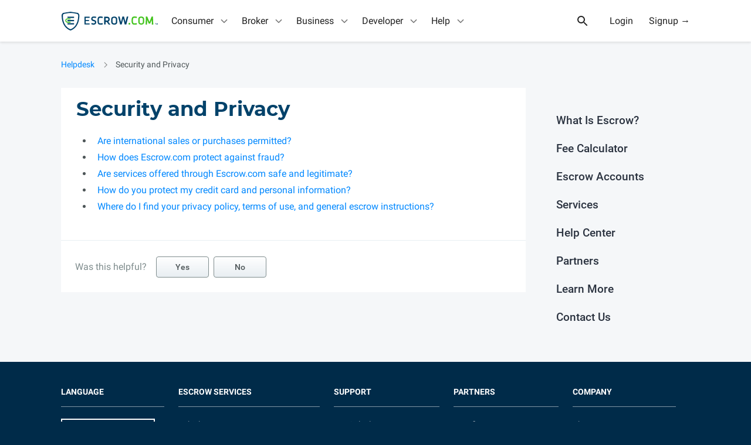

--- FILE ---
content_type: text/html; charset=utf-8
request_url: https://www.escrow.com/support/faqs/security-and-privacy
body_size: 45611
content:

<!DOCTYPE html>
<!--[if lt IE 10]> <html class="is-old-ie"> <![endif]-->
<!--[if gt IE 9]><!--><html><!--<![endif]-->
  <head>
    <meta charset="utf-8">
    <meta name="viewport" content="width=device-width">
    <meta name="theme-color" content="#01426a">
    <meta name="apple-mobile-web-app-status-bar-style" content="#01426a">
      <meta name="description" content="Commonly asked questions about security, privacy and fraud at Escrow.com">
      <meta name="keywords" content="escrow security, online security, escrow privacy, escrow fraud protection, escrow fraud">
      <title>Security &amp; Privacy - FAQs - Escrow.com</title>
        <link href="/build/css/styles.c92d1ca52fd819967d36.css" type="text/css" rel="stylesheet">
    <link rel="icon" type="image/png" href="/build/images/favicons/favicon-192x192.png" sizes="192x192" />
    <link rel="icon" type="image/png" href="/build/images/favicons/favicon-32x32.png" sizes="32x32" />
    <link rel="icon" type="image/png" href="/build/images/favicons/favicon-16x16.png" sizes="16x16" />
    <meta property="og:image" content="https://www.escrow.com/build/images/facebook/share-img.gif" />
    <meta property="twitter:card" content="summary_large_image" />
    <meta property="twitter:site" content="@escrowcom" />
      <meta property="og:title" content="Security &amp; Privacy - FAQs - Escrow.com" />
      <meta property="twitter:title" content="Security &amp; Privacy - FAQs - Escrow.com" />
      <meta property="og:description" content="Commonly asked questions about security, privacy and fraud at Escrow.com" />
      <meta property="twitter:description" content="Commonly asked questions about security, privacy and fraud at Escrow.com" />
    <meta property="twitter:image" content="https://www.escrow.com/build/images/facebook/share-img.gif" />

    <link rel="manifest" href="/build/webapp_manifest.json" />
    <link rel="amphtml" href="https://www.escrow.com/support/faqs/security-and-privacy?amp=true" />


    <script type="text/javascript">

      var config = {"address_api_endpoint": "https://api.escrow.com/api/Address", "address_update_api_endpoint": "https://api.escrow.com/api/Address/Update", "adyen_client_key": "live_EQQBA2VC2VGH5PRTVSMQSFMVQYXFDBYI", "adyen_env": "live-us", "agree_api_endpoint": "https://api.escrow.com/api/TransactionAction/agree", "api_docs_page": "/api/docs/reference", "blinker_partner_emails": ["contracts@blinker.com", "test+blinker_partner@escrow.com"], "checkout_endpoint": "https://api.escrow.com/integration/checkout/2018-03-31", "clear_24hour_notice_api_endpoint": "https://api.escrow.com/api/TransactionAction/24hrnotice", "cookie_domain": ".escrow.com", "countries": [{"code": "AFG", "name": "Afghanistan", "phoneExt": "93", "value": "Afghanistan"}, {"code": "ALB", "name": "Albania", "phoneExt": "355", "value": "Albania"}, {"code": "DZA", "name": "Algeria", "phoneExt": "213", "value": "Algeria"}, {"code": "ASM", "name": "American Samoa", "phoneExt": "1-684", "value": "American Samoa"}, {"code": "AND", "name": "Andorra", "phoneExt": "376", "value": "Andorra"}, {"code": "AGO", "name": "Angola", "phoneExt": "244", "value": "Angola"}, {"code": "AIA", "name": "Anguilla", "phoneExt": "1-264", "value": "Anguilla"}, {"code": "ATG", "name": "Antigua and Barbuda", "phoneExt": "1-268", "value": "Antigua and Barbuda"}, {"code": "ARG", "name": "Argentina", "phoneExt": "54", "value": "Argentina"}, {"code": "ARM", "name": "Armenia", "phoneExt": "374", "value": "Armenia"}, {"code": "ABW", "name": "Aruba", "phoneExt": "297", "value": "Aruba"}, {"code": "AUS", "name": "Australia", "phoneExt": "61", "value": "Australia"}, {"code": "AUT", "name": "Austria", "phoneExt": "43", "value": "Austria"}, {"code": "AZE", "name": "Azerbaijan", "phoneExt": "994", "value": "Azerbaijan"}, {"code": "BHS", "name": "Bahamas", "phoneExt": "1-242", "value": "Bahamas"}, {"code": "BHR", "name": "Bahrain", "phoneExt": "973", "value": "Bahrain"}, {"code": "BGD", "name": "Bangladesh", "phoneExt": "880", "value": "Bangladesh"}, {"code": "BRB", "name": "Barbados", "phoneExt": "1-246", "value": "Barbados"}, {"code": "BLR", "name": "Belarus", "phoneExt": "375", "value": "Belarus"}, {"code": "BEL", "name": "Belgium", "phoneExt": "32", "value": "Belgium"}, {"code": "BLZ", "name": "Belize", "phoneExt": "501", "value": "Belize"}, {"code": "BEN", "name": "Benin", "phoneExt": "229", "value": "Benin"}, {"code": "BMU", "name": "Bermuda", "phoneExt": "1-441", "value": "Bermuda"}, {"code": "BTN", "name": "Bhutan", "phoneExt": "975", "value": "Bhutan"}, {"code": "BOL", "name": "Bolivia, Plurinational State of", "phoneExt": "591", "value": "Bolivia, Plurinational State of"}, {"code": "BES", "name": "Bonaire, Sint Eustatius and Saba", "phoneExt": "599", "value": "Bonaire, Sint Eustatius and Saba"}, {"code": "BIH", "name": "Bosnia and Herzegovina", "phoneExt": "387", "value": "Bosnia and Herzegovina"}, {"code": "BWA", "name": "Botswana", "phoneExt": "267", "value": "Botswana"}, {"code": "BRA", "name": "Brazil", "phoneExt": "55", "value": "Brazil"}, {"code": "IOT", "name": "British Indian Ocean Territory", "phoneExt": "246", "value": "British Indian Ocean Territory"}, {"code": "BRN", "name": "Brunei Darussalam", "phoneExt": "673", "value": "Brunei Darussalam"}, {"code": "BGR", "name": "Bulgaria", "phoneExt": "359", "value": "Bulgaria"}, {"code": "BFA", "name": "Burkina Faso", "phoneExt": "226", "value": "Burkina Faso"}, {"code": "BDI", "name": "Burundi", "phoneExt": "257", "value": "Burundi"}, {"code": "CPV", "name": "Cabo Verde", "phoneExt": "238", "value": "Cabo Verde"}, {"code": "KHM", "name": "Cambodia", "phoneExt": "855", "value": "Cambodia"}, {"code": "CMR", "name": "Cameroon", "phoneExt": "237", "value": "Cameroon"}, {"code": "CAN", "name": "Canada", "phoneExt": "1", "value": "Canada"}, {"code": "CYM", "name": "Cayman Islands", "phoneExt": "1-345", "value": "Cayman Islands"}, {"code": "CAF", "name": "Central African Republic", "phoneExt": "236", "value": "Central African Republic"}, {"code": "TCD", "name": "Chad", "phoneExt": "235", "value": "Chad"}, {"code": "CHL", "name": "Chile", "phoneExt": "56", "value": "Chile"}, {"code": "CHN", "name": "China", "phoneExt": "86", "value": "China"}, {"code": "CXR", "name": "Christmas Island", "phoneExt": "61", "value": "Christmas Island"}, {"code": "CCK", "name": "Cocos (Keeling) Islands", "phoneExt": "61", "value": "Cocos (Keeling) Islands"}, {"code": "COL", "name": "Colombia", "phoneExt": "57", "value": "Colombia"}, {"code": "COM", "name": "Comoros", "phoneExt": "269", "value": "Comoros"}, {"code": "COG", "name": "Congo", "phoneExt": "242", "value": "Congo"}, {"code": "COD", "name": "Congo, The Democratic Republic of the", "phoneExt": "243", "value": "Congo, The Democratic Republic of the"}, {"code": "COK", "name": "Cook Islands", "phoneExt": "682", "value": "Cook Islands"}, {"code": "CRI", "name": "Costa Rica", "phoneExt": "506", "value": "Costa Rica"}, {"code": "HRV", "name": "Croatia", "phoneExt": "385", "value": "Croatia"}, {"code": "CUB", "name": "Cuba", "phoneExt": "53", "value": "Cuba"}, {"code": "CUW", "name": "Cura\u00e7ao", "phoneExt": "599", "value": "Cura\u00e7ao"}, {"code": "CYP", "name": "Cyprus", "phoneExt": "357", "value": "Cyprus"}, {"code": "CZE", "name": "Czechia", "phoneExt": "420", "value": "Czechia"}, {"code": "CIV", "name": "C\u00f4te d\u0027Ivoire", "phoneExt": "225", "value": "C\u00f4te d\u0027Ivoire"}, {"code": "DNK", "name": "Denmark", "phoneExt": "45", "value": "Denmark"}, {"code": "DJI", "name": "Djibouti", "phoneExt": "253", "value": "Djibouti"}, {"code": "DMA", "name": "Dominica", "phoneExt": "1-767", "value": "Dominica"}, {"code": "DOM", "name": "Dominican Republic", "phoneExt": "1-809 and 1-829", "value": "Dominican Republic"}, {"code": "ECU", "name": "Ecuador", "phoneExt": "593", "value": "Ecuador"}, {"code": "EGY", "name": "Egypt", "phoneExt": "20", "value": "Egypt"}, {"code": "SLV", "name": "El Salvador", "phoneExt": "503", "value": "El Salvador"}, {"code": "GNQ", "name": "Equatorial Guinea", "phoneExt": "240", "value": "Equatorial Guinea"}, {"code": "ERI", "name": "Eritrea", "phoneExt": "291", "value": "Eritrea"}, {"code": "EST", "name": "Estonia", "phoneExt": "372", "value": "Estonia"}, {"code": "SWZ", "name": "Eswatini", "phoneExt": "268", "value": "Eswatini"}, {"code": "ETH", "name": "Ethiopia", "phoneExt": "251", "value": "Ethiopia"}, {"code": "FLK", "name": "Falkland Islands (Malvinas)", "phoneExt": "500", "value": "Falkland Islands (Malvinas)"}, {"code": "FRO", "name": "Faroe Islands", "phoneExt": "298", "value": "Faroe Islands"}, {"code": "FJI", "name": "Fiji", "phoneExt": "679", "value": "Fiji"}, {"code": "FIN", "name": "Finland", "phoneExt": "358", "value": "Finland"}, {"code": "FRA", "name": "France", "phoneExt": "33", "value": "France"}, {"code": "GUF", "name": "French Guiana", "phoneExt": "594", "value": "French Guiana"}, {"code": "PYF", "name": "French Polynesia", "phoneExt": "689", "value": "French Polynesia"}, {"code": "GAB", "name": "Gabon", "phoneExt": "241", "value": "Gabon"}, {"code": "GMB", "name": "Gambia", "phoneExt": "220", "value": "Gambia"}, {"code": "GEO", "name": "Georgia", "phoneExt": "995", "value": "Georgia"}, {"code": "DEU", "name": "Germany", "phoneExt": "49", "value": "Germany"}, {"code": "GHA", "name": "Ghana", "phoneExt": "233", "value": "Ghana"}, {"code": "GIB", "name": "Gibraltar", "phoneExt": "350", "value": "Gibraltar"}, {"code": "GRC", "name": "Greece", "phoneExt": "30", "value": "Greece"}, {"code": "GRL", "name": "Greenland", "phoneExt": "299", "value": "Greenland"}, {"code": "GRD", "name": "Grenada", "phoneExt": "1-473", "value": "Grenada"}, {"code": "GLP", "name": "Guadeloupe", "phoneExt": "590", "value": "Guadeloupe"}, {"code": "GUM", "name": "Guam", "phoneExt": "1-671", "value": "Guam"}, {"code": "GTM", "name": "Guatemala", "phoneExt": "502", "value": "Guatemala"}, {"code": "GGY", "name": "Guernsey", "phoneExt": "44-1481", "value": "Guernsey"}, {"code": "GIN", "name": "Guinea", "phoneExt": "224", "value": "Guinea"}, {"code": "GNB", "name": "Guinea-Bissau", "phoneExt": "245", "value": "Guinea-Bissau"}, {"code": "GUY", "name": "Guyana", "phoneExt": "592", "value": "Guyana"}, {"code": "HTI", "name": "Haiti", "phoneExt": "509", "value": "Haiti"}, {"code": "HMD", "name": "Heard Island and McDonald Islands", "phoneExt": " ", "value": "Heard Island and McDonald Islands"}, {"code": "VAT", "name": "Holy See (Vatican City State)", "phoneExt": "379", "value": "Holy See (Vatican City State)"}, {"code": "HND", "name": "Honduras", "phoneExt": "504", "value": "Honduras"}, {"code": "HKG", "name": "Hong Kong", "phoneExt": "852", "value": "Hong Kong"}, {"code": "HUN", "name": "Hungary", "phoneExt": "36", "value": "Hungary"}, {"code": "ISL", "name": "Iceland", "phoneExt": "354", "value": "Iceland"}, {"code": "IND", "name": "India", "phoneExt": "91", "value": "India"}, {"code": "IDN", "name": "Indonesia", "phoneExt": "62", "value": "Indonesia"}, {"code": "IRN", "name": "Iran, Islamic Republic of", "phoneExt": "98", "value": "Iran, Islamic Republic of"}, {"code": "IRQ", "name": "Iraq", "phoneExt": "964", "value": "Iraq"}, {"code": "IRL", "name": "Ireland", "phoneExt": "353", "value": "Ireland"}, {"code": "IMN", "name": "Isle of Man", "phoneExt": "44-1624", "value": "Isle of Man"}, {"code": "ISR", "name": "Israel", "phoneExt": "972", "value": "Israel"}, {"code": "ITA", "name": "Italy", "phoneExt": "39", "value": "Italy"}, {"code": "JAM", "name": "Jamaica", "phoneExt": "1-876", "value": "Jamaica"}, {"code": "JPN", "name": "Japan", "phoneExt": "81", "value": "Japan"}, {"code": "JEY", "name": "Jersey", "phoneExt": "44-1534", "value": "Jersey"}, {"code": "JOR", "name": "Jordan", "phoneExt": "962", "value": "Jordan"}, {"code": "KAZ", "name": "Kazakhstan", "phoneExt": "7", "value": "Kazakhstan"}, {"code": "KEN", "name": "Kenya", "phoneExt": "254", "value": "Kenya"}, {"code": "KIR", "name": "Kiribati", "phoneExt": "686", "value": "Kiribati"}, {"code": "PRK", "name": "Korea, Democratic People\u0027s Republic of", "phoneExt": "850", "value": "Korea, Democratic People\u0027s Republic of"}, {"code": "KOR", "name": "Korea, Republic of", "phoneExt": "82", "value": "Korea, Republic of"}, {"code": "RKS", "name": "Kosovo", "phoneExt": "383", "value": "Kosovo"}, {"code": "KWT", "name": "Kuwait", "phoneExt": "965", "value": "Kuwait"}, {"code": "KGZ", "name": "Kyrgyzstan", "phoneExt": "996", "value": "Kyrgyzstan"}, {"code": "LAO", "name": "Lao People\u0027s Democratic Republic", "phoneExt": "856", "value": "Lao People\u0027s Democratic Republic"}, {"code": "LVA", "name": "Latvia", "phoneExt": "371", "value": "Latvia"}, {"code": "LBN", "name": "Lebanon", "phoneExt": "961", "value": "Lebanon"}, {"code": "LSO", "name": "Lesotho", "phoneExt": "266", "value": "Lesotho"}, {"code": "LBR", "name": "Liberia", "phoneExt": "231", "value": "Liberia"}, {"code": "LBY", "name": "Libya", "phoneExt": "218", "value": "Libya"}, {"code": "LIE", "name": "Liechtenstein", "phoneExt": "423", "value": "Liechtenstein"}, {"code": "LTU", "name": "Lithuania", "phoneExt": "370", "value": "Lithuania"}, {"code": "LUX", "name": "Luxembourg", "phoneExt": "352", "value": "Luxembourg"}, {"code": "MAC", "name": "Macao", "phoneExt": "853", "value": "Macao"}, {"code": "MDG", "name": "Madagascar", "phoneExt": "261", "value": "Madagascar"}, {"code": "MWI", "name": "Malawi", "phoneExt": "265", "value": "Malawi"}, {"code": "MYS", "name": "Malaysia", "phoneExt": "60", "value": "Malaysia"}, {"code": "MDV", "name": "Maldives", "phoneExt": "960", "value": "Maldives"}, {"code": "MLI", "name": "Mali", "phoneExt": "223", "value": "Mali"}, {"code": "MLT", "name": "Malta", "phoneExt": "356", "value": "Malta"}, {"code": "MHL", "name": "Marshall Islands", "phoneExt": "692", "value": "Marshall Islands"}, {"code": "MTQ", "name": "Martinique", "phoneExt": "596", "value": "Martinique"}, {"code": "MRT", "name": "Mauritania", "phoneExt": "222", "value": "Mauritania"}, {"code": "MUS", "name": "Mauritius", "phoneExt": "230", "value": "Mauritius"}, {"code": "MYT", "name": "Mayotte", "phoneExt": "262", "value": "Mayotte"}, {"code": "MEX", "name": "Mexico", "phoneExt": "52", "value": "Mexico"}, {"code": "FSM", "name": "Micronesia, Federated States of", "phoneExt": "691", "value": "Micronesia, Federated States of"}, {"code": "MDA", "name": "Moldova, Republic of", "phoneExt": "373", "value": "Moldova, Republic of"}, {"code": "MCO", "name": "Monaco", "phoneExt": "377", "value": "Monaco"}, {"code": "MNG", "name": "Mongolia", "phoneExt": "976", "value": "Mongolia"}, {"code": "MNE", "name": "Montenegro", "phoneExt": "382", "value": "Montenegro"}, {"code": "MSR", "name": "Montserrat", "phoneExt": "1-664", "value": "Montserrat"}, {"code": "MAR", "name": "Morocco", "phoneExt": "212", "value": "Morocco"}, {"code": "MOZ", "name": "Mozambique", "phoneExt": "258", "value": "Mozambique"}, {"code": "MMR", "name": "Myanmar", "phoneExt": "95", "value": "Myanmar"}, {"code": "NAM", "name": "Namibia", "phoneExt": "264", "value": "Namibia"}, {"code": "NRU", "name": "Nauru", "phoneExt": "674", "value": "Nauru"}, {"code": "NPL", "name": "Nepal", "phoneExt": "977", "value": "Nepal"}, {"code": "NLD", "name": "Netherlands", "phoneExt": "31", "value": "Netherlands"}, {"code": "NCL", "name": "New Caledonia", "phoneExt": "687", "value": "New Caledonia"}, {"code": "NZL", "name": "New Zealand", "phoneExt": "64", "value": "New Zealand"}, {"code": "NIC", "name": "Nicaragua", "phoneExt": "505", "value": "Nicaragua"}, {"code": "NER", "name": "Niger", "phoneExt": "227", "value": "Niger"}, {"code": "NGA", "name": "Nigeria", "phoneExt": "234", "value": "Nigeria"}, {"code": "NIU", "name": "Niue", "phoneExt": "683", "value": "Niue"}, {"code": "NFK", "name": "Norfolk Island", "phoneExt": "672", "value": "Norfolk Island"}, {"code": "MKD", "name": "North Macedonia", "phoneExt": "389", "value": "North Macedonia"}, {"code": "MNP", "name": "Northern Mariana Islands", "phoneExt": "1-670", "value": "Northern Mariana Islands"}, {"code": "NOR", "name": "Norway", "phoneExt": "47", "value": "Norway"}, {"code": "OMN", "name": "Oman", "phoneExt": "968", "value": "Oman"}, {"code": "PAK", "name": "Pakistan", "phoneExt": "92", "value": "Pakistan"}, {"code": "PLW", "name": "Palau", "phoneExt": "680", "value": "Palau"}, {"code": "PSE", "name": "Palestine, State of", "phoneExt": "970", "value": "Palestine, State of"}, {"code": "PAN", "name": "Panama", "phoneExt": "507", "value": "Panama"}, {"code": "PNG", "name": "Papua New Guinea", "phoneExt": "675", "value": "Papua New Guinea"}, {"code": "PRY", "name": "Paraguay", "phoneExt": "595", "value": "Paraguay"}, {"code": "PER", "name": "Peru", "phoneExt": "51", "value": "Peru"}, {"code": "PHL", "name": "Philippines", "phoneExt": "63", "value": "Philippines"}, {"code": "PCN", "name": "Pitcairn", "phoneExt": "870", "value": "Pitcairn"}, {"code": "POL", "name": "Poland", "phoneExt": "48", "value": "Poland"}, {"code": "PRT", "name": "Portugal", "phoneExt": "351", "value": "Portugal"}, {"code": "PRI", "name": "Puerto Rico", "phoneExt": "1-787 and 1-939", "value": "Puerto Rico"}, {"code": "QAT", "name": "Qatar", "phoneExt": "974", "value": "Qatar"}, {"code": "ROU", "name": "Romania", "phoneExt": "40", "value": "Romania"}, {"code": "RUS", "name": "Russian Federation", "phoneExt": "7", "value": "Russian Federation"}, {"code": "RWA", "name": "Rwanda", "phoneExt": "250", "value": "Rwanda"}, {"code": "REU", "name": "R\u00e9union", "phoneExt": "262", "value": "R\u00e9union"}, {"code": "BLM", "name": "Saint Barth\u00e9lemy", "phoneExt": "590", "value": "Saint Barth\u00e9lemy"}, {"code": "SHN", "name": "Saint Helena, Ascension and Tristan da Cunha", "phoneExt": "290", "value": "Saint Helena, Ascension and Tristan da Cunha"}, {"code": "KNA", "name": "Saint Kitts and Nevis", "phoneExt": "1-869", "value": "Saint Kitts and Nevis"}, {"code": "LCA", "name": "Saint Lucia", "phoneExt": "1-758", "value": "Saint Lucia"}, {"code": "MAF", "name": "Saint Martin (French part)", "phoneExt": "590", "value": "Saint Martin (French part)"}, {"code": "SPM", "name": "Saint Pierre and Miquelon", "phoneExt": "508", "value": "Saint Pierre and Miquelon"}, {"code": "VCT", "name": "Saint Vincent and the Grenadines", "phoneExt": "1-784", "value": "Saint Vincent and the Grenadines"}, {"code": "WSM", "name": "Samoa", "phoneExt": "685", "value": "Samoa"}, {"code": "SMR", "name": "San Marino", "phoneExt": "378", "value": "San Marino"}, {"code": "STP", "name": "Sao Tome and Principe", "phoneExt": "239", "value": "Sao Tome and Principe"}, {"code": "SAU", "name": "Saudi Arabia", "phoneExt": "966", "value": "Saudi Arabia"}, {"code": "SEN", "name": "Senegal", "phoneExt": "221", "value": "Senegal"}, {"code": "SRB", "name": "Serbia", "phoneExt": "381", "value": "Serbia"}, {"code": "SYC", "name": "Seychelles", "phoneExt": "248", "value": "Seychelles"}, {"code": "SLE", "name": "Sierra Leone", "phoneExt": "232", "value": "Sierra Leone"}, {"code": "SGP", "name": "Singapore", "phoneExt": "65", "value": "Singapore"}, {"code": "SXM", "name": "Sint Maarten (Dutch part)", "phoneExt": "599", "value": "Sint Maarten (Dutch part)"}, {"code": "SVK", "name": "Slovakia", "phoneExt": "421", "value": "Slovakia"}, {"code": "SVN", "name": "Slovenia", "phoneExt": "386", "value": "Slovenia"}, {"code": "SLB", "name": "Solomon Islands", "phoneExt": "677", "value": "Solomon Islands"}, {"code": "SOM", "name": "Somalia", "phoneExt": "252", "value": "Somalia"}, {"code": "ZAF", "name": "South Africa", "phoneExt": "27", "value": "South Africa"}, {"code": "SSD", "name": "South Sudan", "phoneExt": "211", "value": "South Sudan"}, {"code": "ESP", "name": "Spain", "phoneExt": "34", "value": "Spain"}, {"code": "LKA", "name": "Sri Lanka", "phoneExt": "94", "value": "Sri Lanka"}, {"code": "SDN", "name": "Sudan", "phoneExt": "249", "value": "Sudan"}, {"code": "SUR", "name": "Suriname", "phoneExt": "597", "value": "Suriname"}, {"code": "SJM", "name": "Svalbard and Jan Mayen", "phoneExt": "47", "value": "Svalbard and Jan Mayen"}, {"code": "SWE", "name": "Sweden", "phoneExt": "46", "value": "Sweden"}, {"code": "CHE", "name": "Switzerland", "phoneExt": "41", "value": "Switzerland"}, {"code": "SYR", "name": "Syrian Arab Republic", "phoneExt": "963", "value": "Syrian Arab Republic"}, {"code": "TWN", "name": "Taiwan", "phoneExt": "886", "value": "Taiwan"}, {"code": "TJK", "name": "Tajikistan", "phoneExt": "992", "value": "Tajikistan"}, {"code": "TZA", "name": "Tanzania, United Republic of", "phoneExt": "255", "value": "Tanzania, United Republic of"}, {"code": "THA", "name": "Thailand", "phoneExt": "66", "value": "Thailand"}, {"code": "TLS", "name": "Timor-Leste", "phoneExt": "670", "value": "Timor-Leste"}, {"code": "TGO", "name": "Togo", "phoneExt": "228", "value": "Togo"}, {"code": "TKL", "name": "Tokelau", "phoneExt": "690", "value": "Tokelau"}, {"code": "TON", "name": "Tonga", "phoneExt": "676", "value": "Tonga"}, {"code": "TTO", "name": "Trinidad and Tobago", "phoneExt": "1-868", "value": "Trinidad and Tobago"}, {"code": "TUN", "name": "Tunisia", "phoneExt": "216", "value": "Tunisia"}, {"code": "TUR", "name": "Turkey", "phoneExt": "90", "value": "Turkey"}, {"code": "TKM", "name": "Turkmenistan", "phoneExt": "993", "value": "Turkmenistan"}, {"code": "TCA", "name": "Turks and Caicos Islands", "phoneExt": "1-649", "value": "Turks and Caicos Islands"}, {"code": "TUV", "name": "Tuvalu", "phoneExt": "688", "value": "Tuvalu"}, {"code": "UGA", "name": "Uganda", "phoneExt": "256", "value": "Uganda"}, {"code": "UKR", "name": "Ukraine", "phoneExt": "380", "value": "Ukraine"}, {"code": "ARE", "name": "United Arab Emirates", "phoneExt": "971", "value": "United Arab Emirates"}, {"code": "GBR", "name": "United Kingdom", "phoneExt": "44", "value": "United Kingdom"}, {"code": "USA", "name": "United States", "phoneExt": "1", "value": "United States"}, {"code": "UMI", "name": "United States Minor Outlying Islands", "phoneExt": "1", "value": "United States Minor Outlying Islands"}, {"code": "URY", "name": "Uruguay", "phoneExt": "598", "value": "Uruguay"}, {"code": "UZB", "name": "Uzbekistan", "phoneExt": "998", "value": "Uzbekistan"}, {"code": "VUT", "name": "Vanuatu", "phoneExt": "678", "value": "Vanuatu"}, {"code": "VEN", "name": "Venezuela, Bolivarian Republic of", "phoneExt": "58", "value": "Venezuela, Bolivarian Republic of"}, {"code": "VNM", "name": "Viet Nam", "phoneExt": "84", "value": "Viet Nam"}, {"code": "VGB", "name": "Virgin Islands, British", "phoneExt": "1-284", "value": "Virgin Islands, British"}, {"code": "VIR", "name": "Virgin Islands, U.S.", "phoneExt": "1-340", "value": "Virgin Islands, U.S."}, {"code": "WLF", "name": "Wallis and Futuna", "phoneExt": "681", "value": "Wallis and Futuna"}, {"code": "ESH", "name": "Western Sahara", "phoneExt": "212", "value": "Western Sahara"}, {"code": "YEM", "name": "Yemen", "phoneExt": "967", "value": "Yemen"}, {"code": "ZMB", "name": "Zambia", "phoneExt": "260", "value": "Zambia"}, {"code": "ZWE", "name": "Zimbabwe", "phoneExt": "263", "value": "Zimbabwe"}, {"code": "ALA", "name": "\u00c5land Islands", "phoneExt": "358-18", "value": "\u00c5land Islands"}], "credit_card_gateway": "PayPal", "currencies": {"AUD": {"api": "aud", "code": 3081, "symbol": "$"}, "CAD": {"api": "cad", "code": 4105, "symbol": "$"}, "EUR": {"api": "euro", "code": 1031, "symbol": "\u20ac"}, "GBP": {"api": "gbp", "code": 2057, "symbol": "\u00a3"}, "USD": {"api": "usd", "code": 1033, "symbol": "$"}}, "current_year": 2026, "customer_api_endpoint": "https://api.escrow.com/api/Customer", "ebay_motors_email": "DL-eCG-Vehicles-Escrow@ebay.com", "ebay_watches_nonpsa_email": "escrowonly@ebay.com", "ebay_watches_psa_email": "escrowpsa@ebay.com", "ebay_watches_testnonpsa_email": "ltayson+seller01@escrow.com", "ebay_watches_testpsa_email": "lgoze+partner@freelancer.com", "ecart_url": "https://secureapi.escrow.com/api/ecart", "email_exists_api_endpoint": "https://api.escrow.com/internal/email/check_if_customer_email_used", "environment": "PROD", "escrow_qts_gif_url": "https://t.escrow.com/1px.gif", "fb_app_id": 610515797065455, "flippa_partner_id": 145299, "geoip_country": "USA", "integration_helper_endpoint": "https://integrationhelper.escrow-sandbox.com", "integrations_portal": "https://www.escrow.com/integrations/portal", "internal_endpoint": "https://api.escrow.com/internal", "kyc_api_endpoint": "https://api.escrow.com/api/KYCVerification", "kyc_status_api_endpoint": "https://api.escrow.com/api/KycStatus", "language_subpath": "en", "locale": "en", "loggedin_landing_page": "https://escrow.com/transactions", "months": [{"name": "January", "value": "01"}, {"name": "February", "value": "02"}, {"name": "March", "value": "03"}, {"name": "April", "value": "04"}, {"name": "May", "value": "05"}, {"name": "June", "value": "06"}, {"name": "July", "value": "07"}, {"name": "August", "value": "08"}, {"name": "September", "value": "09"}, {"name": "October", "value": "10"}, {"name": "November", "value": "11"}, {"name": "December", "value": "12"}], "my_escrow_base_url": "https://my.escrow.com", "my_transactions_page": "https://escrow.com/transactions", "offer_endpoint": "https://api.escrow.com/integration/2018-08-01/auction", "olark_account_id": "2962-347-10-5881", "olark_checkout_group_id": "9d16d68ff84c346f56cf993429315fe0", "olark_general_group_id": "f6d37fc20876d4b393a4731eef928ef2", "olark_homepage_group_id": "5228360c3eb9c86e57affee785718388", "olark_my_transactions_group_id": "27d7ad90b79b623cb12b962c982f41c5", "olark_start_transaction_group_id": "2c7686a02e07224e37a4323edfa90142", "olark_vt_group_id": "26da79b41b76d401bf80cb8be2342e8f", "page_alternatives": [], "recaptcha_site_key": "", "recover_password_page": "https://api.escrow.com/api/ecart/#/ForgotPwd", "request_method": "GET", "settlement_payment_choice": "https://my.escrow.com/myescrow/SettlementPaymentChoice.asp", "signup_api_endpoint": "https://api.escrow.com/api/ecart/Request/RegisterUser", "support_phone_label": "888-511-8600", "support_phone_number": "888-511-8600", "transaction_api_endpoint": "https://api.escrow.com/api/Transaction", "transaction_choice": "https://www.escrow.com/transaction/start", "transaction_page": "https://my.escrow.com/myEscrow/Transaction.asp", "translations": {}, "turnstile_site_key": "0x4AAAAAAAURHc5fsfzTKnDa", "update_personal_info_page": "https://my.escrow.com/members/UpdatePersonalContactInfo.asp", "url_map": {"views_en.about-us": "/why-escrowcom/about-us", "views_en.account-info": "/account-info", "views_en.account-info-company": "/account-info/company", "views_en.account-info-personal": "/account-info/personal", "views_en.accounts/associated-banc-corp": "/accounts/associated-banc-corp", "views_en.accounts/bancwest-corp": "/accounts/bancwest-corp", "views_en.accounts/bank-of-america": "/accounts/bank-of-america", "views_en.accounts/bank-of-new-york-mellon": "/accounts/bank-of-new-york-mellon", "views_en.accounts/barclays": "/accounts/barclays", "views_en.accounts/bb-t-corporation": "/accounts/bb-t-corporation", "views_en.accounts/bbva": "/accounts/bbva", "views_en.accounts/bmo-financial-corp": "/accounts/bmo-financial-corp", "views_en.accounts/bnp-paribas": "/accounts/bnp-paribas", "views_en.accounts/bok-financial-corp": "/accounts/bok-financial-corp", "views_en.accounts/capital-one-financial": "/accounts/capital-one-financial", "views_en.accounts/charles-schwab-corp": "/accounts/charles-schwab-corp", "views_en.accounts/cit-group": "/accounts/cit-group", "views_en.accounts/citigroup": "/accounts/citigroup", "views_en.accounts/city-national-bank": "/accounts/city-national-bank", "views_en.accounts/comerica": "/accounts/comerica", "views_en.accounts/credit-suisse-group": "/accounts/credit-suisse-group", "views_en.accounts/cullen-frost-bankers": "/accounts/cullen-frost-bankers", "views_en.accounts/deutsche-bank": "/accounts/deutsche-bank", "views_en.accounts/e-trade-financial": "/accounts/e-trade-financial", "views_en.accounts/east-west-bancorp": "/accounts/east-west-bancorp", "views_en.accounts/fifth-third-bancorp": "/accounts/fifth-third-bancorp", "views_en.accounts/first-horizon-national-bancorp": "/accounts/first-horizon-national-bancorp", "views_en.accounts/first-niagara-financial": "/accounts/first-niagara-financial", "views_en.accounts/first-republic-bank": "/accounts/first-republic-bank", "views_en.accounts/firstmerit-corporation": "/accounts/firstmerit-corporation", "views_en.accounts/hsbc": "/accounts/hsbc", "views_en.accounts/huntington-bancshares": "/accounts/huntington-bancshares", "views_en.accounts/imb-holdco": "/accounts/imb-holdco", "views_en.accounts/jp-morgan-chase": "/accounts/jp-morgan-chase", "views_en.accounts/keycorp": "/accounts/keycorp", "views_en.accounts/m-t-bank-corporation": "/accounts/m-t-bank-corporation", "views_en.accounts/new-york-community-bancorp-inc": "/accounts/new-york-community-bancorp-inc", "views_en.accounts/northern-trust": "/accounts/northern-trust", "views_en.accounts/peoples-united-financial-inc": "/accounts/peoples-united-financial-inc", "views_en.accounts/popular-inc": "/accounts/popular-inc", "views_en.accounts/rbs-citizens-financial-group-inc": "/accounts/rbs-citizens-financial-group-inc", "views_en.accounts/regions-financial": "/accounts/regions-financial", "views_en.accounts/santander-holdings-usa": "/accounts/santander-holdings-usa", "views_en.accounts/santander-uk": "/accounts/santander-uk", "views_en.accounts/scottrade-financial-services": "/accounts/scottrade-financial-services", "views_en.accounts/state-street-corporation": "/accounts/state-street-corporation", "views_en.accounts/suntrust-bank": "/accounts/suntrust-bank", "views_en.accounts/synovus-financial-corp": "/accounts/synovus-financial-corp", "views_en.accounts/unionbancal-corporation": "/accounts/unionbancal-corporation", "views_en.accounts/united-services-automobile-asc": "/accounts/united-services-automobile-asc", "views_en.accounts/us-bancorp": "/accounts/us-bancorp", "views_en.accounts/wells-fargo": "/accounts/wells-fargo", "views_en.accounts/zion-bancorp": "/accounts/zion-bancorp", "views_en.antiques": "/antiques", "views_en.api_guide_accept_items": "/api/docs/accept-transaction-items", "views_en.api_guide_accept_returned_items": "/api/docs/accepting-returned-transaction-items", "views_en.api_guide_agree_transaction": "/api/docs/agree-transaction", "views_en.api_guide_basics": "/api/docs/basics", "views_en.api_guide_cancel_transaction": "/api/docs/cancel-transaction", "views_en.api_guide_create_customer": "/api/docs/create-customer", "views_en.api_guide_create_transaction": "/api/docs/create-transaction", "views_en.api_guide_disburse_transaction": "/api/docs/disburse-transaction", "views_en.api_guide_fetch_transaction": "/api/docs/fetch-transaction", "views_en.api_guide_fund_transaction": "/api/docs/fund-transaction", "views_en.api_guide_getting_started": "/api/docs", "views_en.api_guide_list_partner_transactions": "/api/docs/list-partner-transactions", "views_en.api_guide_list_transactions": "/api/docs/list-transactions", "views_en.api_guide_receive_items": "/api/docs/receive-transaction-items", "views_en.api_guide_receive_returned_items": "/api/docs/receive-returned-transaction-items", "views_en.api_guide_reject_items": "/api/docs/reject-transaction-items", "views_en.api_guide_reject_returned_items": "/api/docs/rejecting-returned-transaction-items", "views_en.api_guide_return_items": "/api/docs/return-transaction-items", "views_en.api_guide_ship_transaction": "/api/docs/ship-transaction", "views_en.api_guide_update_customer": "/api/docs/update-customer", "views_en.api_guide_webhooks": "/api/docs/webhooks", "views_en.art": "/art", "views_en.auth_page": "/auth-page", "views_en.automotive_landing_page": "/industry/automotive", "views_en.broker": "/broker", "views_en.bulk_transaction_creation": "/bulk/transaction/create", "views_en.button_creation": "/buttons/create", "views_en.button_home": "/buttons", "views_en.button_import": "/buttons/import", "views_en.buy": "/buy", "views_en.buy/agricultural-machinery": "/buy/agricultural-machinery", "views_en.buy/antiques": "/buy/antiques", "views_en.buy/autographs": "/buy/autographs", "views_en.buy/bicycles": "/buy/bicycles", "views_en.buy/building-materials": "/buy/building-materials", "views_en.buy/buying-bulk-from-an-overseas-wholesaler": "/buy/buying-bulk-from-an-overseas-wholesaler", "views_en.buy/cameras": "/buy/cameras", "views_en.buy/camping-gear": "/buy/camping-gear", "views_en.buy/cars": "/buy/cars", "views_en.buy/cars/acura": "/buy/cars/acura", "views_en.buy/cars/aston-martin": "/buy/cars/aston-martin", "views_en.buy/cars/audi": "/buy/cars/audi", "views_en.buy/cars/bentley": "/buy/cars/bentley", "views_en.buy/cars/bmw": "/buy/cars/bmw", "views_en.buy/cars/bugatti": "/buy/cars/bugatti", "views_en.buy/cars/buy-car-out-of-state": "/buy/cars/buy-car-out-of-state", "views_en.buy/cars/cadillac": "/buy/cars/cadillac", "views_en.buy/cars/chevrolet": "/buy/cars/chevrolet", "views_en.buy/cars/chrysler": "/buy/cars/chrysler", "views_en.buy/cars/dodge": "/buy/cars/dodge", "views_en.buy/cars/ferrari": "/buy/cars/ferrari", "views_en.buy/cars/infiniti": "/buy/cars/infiniti", "views_en.buy/cars/jaguar": "/buy/cars/jaguar", "views_en.buy/cars/lamborghini": "/buy/cars/lamborghini", "views_en.buy/cars/land-rover": "/buy/cars/land-rover", "views_en.buy/cars/lexus": "/buy/cars/lexus", "views_en.buy/cars/lotus": "/buy/cars/lotus", "views_en.buy/cars/maserati": "/buy/cars/maserati", "views_en.buy/cars/mclaren": "/buy/cars/mclaren", "views_en.buy/cars/mercedes-benz": "/buy/cars/mercedes-benz", "views_en.buy/cars/negotiate-used-car": "/buy/cars/negotiate-used-car", "views_en.buy/cars/pontiac": "/buy/cars/pontiac", "views_en.buy/cars/porsche": "/buy/cars/porsche", "views_en.buy/cars/rolls-royce": "/buy/cars/rolls-royce", "views_en.buy/cars/swap-a-lease": "/buy/cars/swap-a-lease", "views_en.buy/cars/tesla": "/buy/cars/tesla", "views_en.buy/cars/time-to-buy-used-car": "/buy/cars/time-to-buy-used-car", "views_en.buy/cars/volvo": "/buy/cars/volvo", "views_en.buy/classic-cars": "/buy/classic-cars", "views_en.buy/coins": "/buy/coins", "views_en.buy/collectables": "/buy/collectables", "views_en.buy/comic-books": "/buy/comic-books", "views_en.buy/currency": "/buy/currency", "views_en.buy/custom-car-parts": "/buy/custom-car-parts", "views_en.buy/designer-furniture": "/buy/designer-furniture", "views_en.buy/designer-lighting": "/buy/designer-lighting", "views_en.buy/diamonds": "/buy/diamonds", "views_en.buy/difference-between-rv-motorhome-camper": "/buy/difference-between-rv-motorhome-camper", "views_en.buy/domains/batteries": "/buy/domains/batteries", "views_en.buy/domains/fashion": "/buy/domains/fashion", "views_en.buy/electronics": "/buy/electronics", "views_en.buy/factory-machinery": "/buy/factory-machinery", "views_en.buy/fishing-gear": "/buy/fishing-gear", "views_en.buy/gemstones": "/buy/gemstones", "views_en.buy/gold-bullion": "/buy/gold-bullion", "views_en.buy/golf-clubs": "/buy/golf-clubs", "views_en.buy/gym-equipment": "/buy/gym-equipment", "views_en.buy/hiking-gear": "/buy/hiking-gear", "views_en.buy/home-appliances": "/buy/home-appliances", "views_en.buy/how-to-buy-a-jetski": "/buy/how-to-buy-a-jetski", "views_en.buy/how-to-buy-a-private-helicopter": "/buy/how-to-buy-a-private-helicopter", "views_en.buy/how-to-buy-a-rv-trailer": "/buy/how-to-buy-a-rv-trailer", "views_en.buy/how-to-buy-a-second-hand-camera-lens": "/buy/how-to-buy-a-second-hand-camera-lens", "views_en.buy/how-to-buy-a-second-hand-engagement-ring": "/buy/how-to-buy-a-second-hand-engagement-ring", "views_en.buy/how-to-buy-a-second-hand-sony-xz-premium": "/buy/how-to-buy-a-second-hand-sony-xz-premium", "views_en.buy/how-to-buy-a-wedding-dress": "/buy/how-to-buy-a-wedding-dress", "views_en.buy/how-to-buy-a-winnebago": "/buy/how-to-buy-a-winnebago", "views_en.buy/how-to-buy-a-yacht": "/buy/how-to-buy-a-yacht", "views_en.buy/how-to-buy-an-e-reader": "/buy/how-to-buy-an-e-reader", "views_en.buy/how-to-buy-second-hand-golf-clubs": "/buy/how-to-buy-second-hand-golf-clubs", "views_en.buy/how-to-buy-vintage-furniture": "/buy/how-to-buy-vintage-furniture", "views_en.buy/how-to-start-a-vintage-watch-collection": "/buy/how-to-start-a-vintage-watch-collection", "views_en.buy/jewelry": "/buy/jewelry", "views_en.buy/jewelry/bvlgari": "/buy/jewelry/bvlgari", "views_en.buy/jewelry/cartier": "/buy/jewelry/cartier", "views_en.buy/jewelry/chanel": "/buy/jewelry/chanel", "views_en.buy/jewelry/chopard": "/buy/jewelry/chopard", "views_en.buy/jewelry/harry-winston": "/buy/jewelry/harry-winston", "views_en.buy/jewelry/mikimoto": "/buy/jewelry/mikimoto", "views_en.buy/jewelry/piaget": "/buy/jewelry/piaget", "views_en.buy/jewelry/swarovski": "/buy/jewelry/swarovski", "views_en.buy/jewelry/tiffany": "/buy/jewelry/tiffany", "views_en.buy/jewelry/van-cleef-and-arpels": "/buy/jewelry/van-cleef-and-arpels", "views_en.buy/memorabilia": "/buy/memorabilia", "views_en.buy/merchandise": "/buy/merchandise", "views_en.buy/motorcycles": "/buy/motorcycles", "views_en.buy/musical-instruments": "/buy/musical-instruments", "views_en.buy/recreation-vehicles": "/buy/recreation-vehicles", "views_en.buy/skiing-equipment": "/buy/skiing-equipment", "views_en.buy/snowboarding-equipment": "/buy/snowboarding-equipment", "views_en.buy/stamps": "/buy/stamps", "views_en.buy/start-importing-without-risk": "/buy/start-importing-without-risk", "views_en.buy/surfboard": "/buy/surfboard", "views_en.buy/tablets-ebooks": "/buy/tablets-ebooks", "views_en.buy/tools": "/buy/tools", "views_en.buy/tv": "/buy/tv", "views_en.buy/watches": "/buy/watches", "views_en.buy/watches/alpina": "/buy/watches/alpina", "views_en.buy/watches/angelus": "/buy/watches/angelus", "views_en.buy/watches/aristo": "/buy/watches/aristo", "views_en.buy/watches/audemars-piguet": "/buy/watches/audemars-piguet", "views_en.buy/watches/baume-mercier": "/buy/watches/baume-mercier", "views_en.buy/watches/bell-ross": "/buy/watches/bell-ross", "views_en.buy/watches/blancpain": "/buy/watches/blancpain", "views_en.buy/watches/breguet": "/buy/watches/breguet", "views_en.buy/watches/breitling": "/buy/watches/breitling", "views_en.buy/watches/bulova": "/buy/watches/bulova", "views_en.buy/watches/cartier": "/buy/watches/cartier", "views_en.buy/watches/certina": "/buy/watches/certina", "views_en.buy/watches/chronoswiss": "/buy/watches/chronoswiss", "views_en.buy/watches/concord": "/buy/watches/concord", "views_en.buy/watches/davidoff": "/buy/watches/davidoff", "views_en.buy/watches/dewitt": "/buy/watches/dewitt", "views_en.buy/watches/ebel": "/buy/watches/ebel", "views_en.buy/watches/f-p-journe": "/buy/watches/f-p-journe", "views_en.buy/watches/fortis": "/buy/watches/fortis", "views_en.buy/watches/franck-muller": "/buy/watches/franck-muller", "views_en.buy/watches/frederique-constant": "/buy/watches/frederique-constant", "views_en.buy/watches/graham": "/buy/watches/graham", "views_en.buy/watches/gruebel-forsey": "/buy/watches/gruebel-forsey", "views_en.buy/watches/hamilton": "/buy/watches/hamilton", "views_en.buy/watches/hublot": "/buy/watches/hublot", "views_en.buy/watches/hyt": "/buy/watches/hyt", "views_en.buy/watches/iwc": "/buy/watches/iwc", "views_en.buy/watches/jaquet-droz": "/buy/watches/jaquet-droz", "views_en.buy/watches/junghans": "/buy/watches/junghans", "views_en.buy/watches/laco": "/buy/watches/laco", "views_en.buy/watches/longines": "/buy/watches/longines", "views_en.buy/watches/maurice-lacroix": "/buy/watches/maurice-lacroix", "views_en.buy/watches/mercure": "/buy/watches/mercure", "views_en.buy/watches/mido": "/buy/watches/mido", "views_en.buy/watches/montblanc": "/buy/watches/montblanc", "views_en.buy/watches/neuhaus": "/buy/watches/neuhaus", "views_en.buy/watches/nomos": "/buy/watches/nomos", "views_en.buy/watches/omega": "/buy/watches/omega", "views_en.buy/watches/oris": "/buy/watches/oris", "views_en.buy/watches/panerai": "/buy/watches/panerai", "views_en.buy/watches/parmigiani": "/buy/watches/parmigiani", "views_en.buy/watches/patek-phillippe": "/buy/watches/patek-phillippe", "views_en.buy/watches/piaget": "/buy/watches/piaget", "views_en.buy/watches/porsche": "/buy/watches/porsche", "views_en.buy/watches/raymond-weil": "/buy/watches/raymond-weil", "views_en.buy/watches/revelation": "/buy/watches/revelation", "views_en.buy/watches/richard-mille": "/buy/watches/richard-mille", "views_en.buy/watches/roger-dubuis": "/buy/watches/roger-dubuis", "views_en.buy/watches/rolex": "/buy/watches/rolex", "views_en.buy/watches/sector": "/buy/watches/sector", "views_en.buy/watches/seiko": "/buy/watches/seiko", "views_en.buy/watches/sinn": "/buy/watches/sinn", "views_en.buy/watches/tag-heuer": "/buy/watches/tag-heuer", "views_en.buy/watches/union": "/buy/watches/union", "views_en.buy/watches/vacheron-constantin": "/buy/watches/vacheron-constantin", "views_en.buy/watches/victorinox-swiss-army": "/buy/watches/victorinox-swiss-army", "views_en.buy/watches/zenith": "/buy/watches/zenith", "views_en.buy/watches/zeno": "/buy/watches/zeno", "views_en.buy/wedding-dresses": "/buy/wedding-dresses", "views_en.buy/wedding-rings": "/buy/wedding-rings", "views_en.campaigns/5billion/5billion_milestone_giveaway_tc": "/campaigns/5billion/5billion_milestone_giveaway_tc", "views_en.cars": "/cars", "views_en.cars/essentials": "/cars/essentials", "views_en.cars/how-it-works": "/cars/how-it-works", "views_en.checkout": "/checkout", "views_en.classic-cars": "/classic-cars", "views_en.contact-us": "/contact-us", "views_en.contact_us": "/contact-us", "views_en.credit_card_payment": "/credit-card-payment", "views_en.disbursement-methods": "/disbursement-methods", "views_en.domain-name-holding": "/domain-name-holding", "views_en.domains": "/domains", "views_en.domains/domain-concierge": "/domains/domain-concierge", "views_en.domains/domain-name-with-content": "/domains/domain-name-with-content", "views_en.domains/how-it-works": "/domains/how-it-works", "views_en.domains/how-to": "/domains/how-to", "views_en.domains/how-to/enom-push-a-domain-in": "/domains/how-to/enom-push-a-domain-in", "views_en.domains/how-to/enom-push-a-domain-out": "/domains/how-to/enom-push-a-domain-out", "views_en.domains/how-to/enom-transfer-in": "/domains/how-to/enom-transfer-in", "views_en.domains/how-to/enom-transfer-out": "/domains/how-to/enom-transfer-out", "views_en.domains/how-to/godaddy-account-change-in": "/domains/how-to/godaddy-account-change-in", "views_en.domains/how-to/godaddy-account-change-out": "/domains/how-to/godaddy-account-change-out", "views_en.domains/how-to/godaddy-security-code": "/domains/how-to/godaddy-security-code", "views_en.domains/how-to/godaddy-transfer-in": "/domains/how-to/godaddy-transfer-in", "views_en.domains/how-to/godaddy-transfer-out": "/domains/how-to/godaddy-transfer-out", "views_en.domains/how-to/namecheap-change-ownership-in": "/domains/how-to/namecheap-change-ownership-in", "views_en.domains/how-to/namecheap-change-ownership-out": "/domains/how-to/namecheap-change-ownership-out", "views_en.domains/how-to/namecheap-transfer-in": "/domains/how-to/namecheap-transfer-in", "views_en.domains/how-to/namecheap-transfer-out": "/domains/how-to/namecheap-transfer-out", "views_en.domains/investment-index-reports": "/domains/investment-index-reports", "views_en.electronics": "/electronics", "views_en.email_verification": "/verify_email", "views_en.escrow-101/api-terms-and-conditions": "/escrow-101/api-terms-and-conditions", "views_en.escrow-101/au-api-terms-and-conditions": "/escrow-101/au-api-terms-and-conditions", "views_en.escrow-101/au-general-escrow-instructions": "/escrow-101/au-general-escrow-instructions", "views_en.escrow-101/au-privacy-policy": "/escrow-101/au-privacy-policy", "views_en.escrow-101/copyright-and-trademark-information": "/escrow-101/copyright-and-trademark-information", "views_en.escrow-101/general-escrow-instructions": "/escrow-101/general-escrow-instructions", "views_en.escrow-101/privacy-policy": "/escrow-101/privacy-policy", "views_en.escrow-101/terms-of-use": "/escrow-101/terms-of-use", "views_en.escrow-101/us-ca-terms-of-use": "/escrow-101/us-ca-terms-of-use", "views_en.escrow-account": "/escrow-account", "views_en.escrow-licenses": "/escrow-licenses", "views_en.escrow_id_verify_docs": "/id-verify/docs", "views_en.escrow_offer_docs": "/offer/docs", "views_en.escrow_offer_docs_cancel_auction": "/offer/docs/cancel-auction", "views_en.escrow_offer_docs_cancel_offer": "/offer/docs/cancel-offer", "views_en.escrow_offer_docs_create_offer": "/offer/docs/create-offer", "views_en.escrow_offer_docs_fetch_auction": "/offer/docs/fetch-auction", "views_en.escrow_offer_docs_fetch_auction_token": "/offer/docs/fetch-auction-token", "views_en.escrow_offer_docs_list_event": "/offer/docs/list-event", "views_en.escrow_offer_docs_list_offer": "/offer/docs/list-offer", "views_en.escrow_offer_docs_offer_action": "/offer/docs/offer-action", "views_en.escrow_pay_docs": "/pay/docs", "views_en.fee-calculator": "/fee-calculator", "views_en.forgot_password_page": "/forgot/password", "views_en.general-merchandise": "/general-merchandise", "views_en.general-merchandise/how-it-works": "/general-merchandise/how-it-works", "views_en.helpdesk": "/helpdesk", "views_en.high_value_domain_landing_page": "/industry/domains/high-value-domains", "views_en.index": "/", "views_en.inspection-period": "/inspection-period", "views_en.integration_helper_approve_payments": "/integration-helper/docs/approve-payments", "views_en.integration_helper_getting_started": "/integration-helper/docs", "views_en.integration_helper_verification": "/integration-helper/docs/verification", "views_en.integrations": "/api", "views_en.integrations_api": "/integrations/portal/api", "views_en.integrations_api_getstarted": "/integrations/portal/api/get-started", "views_en.integrations_buttons_getstarted": "/integrations/portal/buttons/get-started", "views_en.integrations_faqs": "/integrations/portal/faqs", "views_en.integrations_getstarted": "/integrations/portal/getting-started", "views_en.integrations_home": "/integrations/portal", "views_en.integrations_login": "/integrations/login", "views_en.integrations_logos_getstarted": "/integrations/portal/logos/get-started", "views_en.integrations_referrals_banners": "/integrations/portal/referrals/banners", "views_en.integrations_referrals_getstarted": "/integrations/portal/referrals/get-started", "views_en.integrations_signup": "/integrations/signup", "views_en.integrations_webhooks": "/integrations/portal/webhooks", "views_en.integrations_webhooks_getstarted": "/integrations/portal/webhooks/get-started", "views_en.ipv4": "/ipv4", "views_en.ipv4/buy-and-sell-ipv4": "/ipv4/buy-and-sell-ipv4", "views_en.ipv4_global": "/partners/landing/ipv4-global", "views_en.jewelry": "/jewelry", "views_en.learn-more/how-escrow-payments-work": "/learn-more/how-escrow-payments-work", "views_en.learn-more/how-escrow-payments-work/american-dollar": "/learn-more/how-escrow-payments-work/american-dollar", "views_en.learn-more/how-escrow-payments-work/automated-clearing-house": "/learn-more/how-escrow-payments-work/automated-clearing-house", "views_en.learn-more/how-escrow-payments-work/bank-account": "/learn-more/how-escrow-payments-work/bank-account", "views_en.learn-more/how-escrow-payments-work/bank-transfer": "/learn-more/how-escrow-payments-work/bank-transfer", "views_en.learn-more/how-escrow-payments-work/cash": "/learn-more/how-escrow-payments-work/cash", "views_en.learn-more/how-escrow-payments-work/credit-card": "/learn-more/how-escrow-payments-work/credit-card", "views_en.learn-more/how-escrow-payments-work/currencies": "/learn-more/how-escrow-payments-work/currencies", "views_en.learn-more/how-escrow-payments-work/how-escrow-payments-work": "/learn-more/how-escrow-payments-work/how-escrow-payments-work", "views_en.learn-more/how-escrow-payments-work/money": "/learn-more/how-escrow-payments-work/money", "views_en.learn-more/how-escrow-payments-work/western-union": "/learn-more/how-escrow-payments-work/western-union", "views_en.learn-more/how-escrow-payments-work/wire-transfer": "/learn-more/how-escrow-payments-work/wire-transfer", "views_en.learn-more/how-escrow-works": "/learn-more/how-escrow-works", "views_en.learn-more/how-escrow-works/auto-escrow": "/learn-more/how-escrow-works/auto-escrow", "views_en.learn-more/how-escrow-works/boat-escrow": "/learn-more/how-escrow-works/boat-escrow", "views_en.learn-more/how-escrow-works/business-escrow": "/learn-more/how-escrow-works/business-escrow", "views_en.learn-more/how-escrow-works/car-escrow": "/learn-more/how-escrow-works/car-escrow", "views_en.learn-more/how-escrow-works/classic-car-escrow": "/learn-more/how-escrow-works/classic-car-escrow", "views_en.learn-more/how-escrow-works/company-escrow": "/learn-more/how-escrow-works/company-escrow", "views_en.learn-more/how-escrow-works/domain-name-escrow": "/learn-more/how-escrow-works/domain-name-escrow", "views_en.learn-more/how-escrow-works/escrow-dispute": "/learn-more/how-escrow-works/escrow-dispute", "views_en.learn-more/how-escrow-works/how-escrow-works": "/learn-more/how-escrow-works/how-escrow-works", "views_en.learn-more/how-escrow-works/intellectual-property-escrow": "/learn-more/how-escrow-works/intellectual-property-escrow", "views_en.learn-more/how-escrow-works/motorbike-escrow": "/learn-more/how-escrow-works/motorbike-escrow", "views_en.learn-more/how-escrow-works/professional-services-escrow": "/learn-more/how-escrow-works/professional-services-escrow", "views_en.learn-more/how-escrow-works/software-escrow": "/learn-more/how-escrow-works/software-escrow", "views_en.learn-more/how-escrow-works/trademark-escrow": "/learn-more/how-escrow-works/trademark-escrow", "views_en.learn-more/how-escrow-works/vehicle-escrow": "/learn-more/how-escrow-works/vehicle-escrow", "views_en.learn-more/how-escrow-works/website-escrow": "/learn-more/how-escrow-works/website-escrow", "views_en.learn-more/how-escrow-works/why-escrow-is-more-secure-than-paypal": "/learn-more/how-escrow-works/why-escrow-is-more-secure-than-paypal", "views_en.learn-more/how-to-buy-and-sell-safely-with-escrow": "/learn-more/how-to-buy-and-sell-safely-with-escrow", "views_en.learn-more/how-to-buy-and-sell-safely-with-escrow/how-to-buy-and-sell-safely-with-escrow": "/learn-more/how-to-buy-and-sell-safely-with-escrow/how-to-buy-and-sell-safely-with-escrow", "views_en.learn-more/partners": "/learn-more/partners", "views_en.learn-more/partners/bbb": "/learn-more/partners/bbb", "views_en.learn-more/partners/boattrader": "/learn-more/partners/boattrader", "views_en.learn-more/partners/brokerage-firm": "/learn-more/partners/brokerage-firm", "views_en.learn-more/partners/centurica": "/learn-more/partners/centurica", "views_en.learn-more/partners/citizen-shipper": "/learn-more/partners/citizen-shipper", "views_en.learn-more/partners/classic-cars": "/learn-more/partners/classic-cars", "views_en.learn-more/partners/dasautoshippers": "/learn-more/partners/dasautoshippers", "views_en.learn-more/partners/dependable-auto-shippers": "/learn-more/partners/dependable-auto-shippers", "views_en.learn-more/partners/domain-agents": "/learn-more/partners/domain-agents", "views_en.learn-more/partners/domain-brokers": "/learn-more/partners/domain-brokers", "views_en.learn-more/partners/domain-holdings": "/learn-more/partners/domain-holdings", "views_en.learn-more/partners/domainnamesales": "/learn-more/partners/domainnamesales", "views_en.learn-more/partners/domaintools": "/learn-more/partners/domaintools", "views_en.learn-more/partners/flippa": "/learn-more/partners/flippa", "views_en.learn-more/partners/fuse": "/learn-more/partners/fuse", "views_en.learn-more/partners/godaddy": "/learn-more/partners/godaddy", "views_en.learn-more/partners/hagerty": "/learn-more/partners/hagerty", "views_en.learn-more/partners/hugedomains": "/learn-more/partners/hugedomains", "views_en.learn-more/partners/jc-motors": "/learn-more/partners/jc-motors", "views_en.learn-more/partners/leasedomains": "/learn-more/partners/leasedomains", "views_en.learn-more/partners/motorcycle": "/learn-more/partners/motorcycle", "views_en.learn-more/partners/premium-domain-listings-godaddy": "/learn-more/partners/premium-domain-listings-godaddy", "views_en.learn-more/partners/register": "/learn-more/partners/register", "views_en.learn-more/partners/reverb": "/learn-more/partners/reverb", "views_en.learn-more/partners/rightofthedot": "/learn-more/partners/rightofthedot", "views_en.learn-more/partners/trailers": "/learn-more/partners/trailers", "views_en.learn-more/partners/tucows": "/learn-more/partners/tucows", "views_en.learn-more/partners/us-commercial-services": "/learn-more/partners/us-commercial-services", "views_en.learn-more/partners/uship": "/learn-more/partners/uship", "views_en.learn-more/partners/verticalscope": "/learn-more/partners/verticalscope", "views_en.legal": "/legal", "views_en.legal_landing": "/legal-landing", "views_en.login_page": "/log-in", "views_en.milestones": "/milestones", "views_en.milestones/how-it-works": "/milestones/how-it-works", "views_en.news/articles/ai_domains_soar_in_escrow_com_domain_investment_index": "/news/articles/ai_domains_soar_in_escrow_com_domain_investment_index", "views_en.news/articles/announcing_the_escrow_com_payment_gateway_for_woocommerce": "/news/articles/announcing_the_escrow_com_payment_gateway_for_woocommerce", "views_en.news/articles/beef-brokers-look-to-secure-supply-chain-using-escrow": "/news/articles/beef-brokers-look-to-secure-supply-chain-using-escrow", "views_en.news/articles/brokers_can_now_initiate_safe_and_secure_transactions_between_buyers_and_sellers": "/news/articles/brokers_can_now_initiate_safe_and_secure_transactions_between_buyers_and_sellers", "views_en.news/articles/domain_sales_are_going_up_way_up": "/news/articles/domain_sales_are_going_up_way_up", "views_en.news/articles/ebay_integrates_escrow_com_enabling_the_buying_and_selling_of_vehicles_online": "/news/articles/ebay_integrates_escrow_com_enabling_the_buying_and_selling_of_vehicles_online", "views_en.news/articles/efty_powers_up_domain_payments_potential_with_new_tech_from_escrow_com": "/news/articles/efty_powers_up_domain_payments_potential_with_new_tech_from_escrow_com", "views_en.news/articles/eliminate_risk_with_a_domain_name_escrow_service": "/news/articles/eliminate_risk_with_a_domain_name_escrow_service", "views_en.news/articles/escrow-aquires-escrow-angel": "/news/articles/escrow-aquires-escrow-angel", "views_en.news/articles/escrow-com-adds-new-agents-in-customer-support": "/news/articles/escrow-com-adds-new-agents-in-customer-support", "views_en.news/articles/escrow-com-appoints-danny-raja-vp-sales": "/news/articles/escrow-com-appoints-danny-raja-vp-sales", "views_en.news/articles/escrow-com-moves-headquarters-to-san-francisco-and-expands-offices-to-four-countries": "/news/articles/escrow-com-moves-headquarters-to-san-francisco-and-expands-offices-to-four-countries", "views_en.news/articles/escrow-reduces-minimum-fees": "/news/articles/escrow-reduces-minimum-fees", "views_en.news/articles/escrow-releases-beta-api": "/news/articles/escrow-releases-beta-api", "views_en.news/articles/escrow-wins-export-of-the-year-in-the-2016-nsw-iawards": "/news/articles/escrow-wins-export-of-the-year-in-the-2016-nsw-iawards", "views_en.news/articles/escrow-wins-the-bbb-torch-award-for-ethics": "/news/articles/escrow-wins-the-bbb-torch-award-for-ethics", "views_en.news/articles/escrow_com_$5B_milestone_giveaway": "/news/articles/escrow_com_$5B_milestone_giveaway", "views_en.news/articles/escrow_com_adds_security_to_moving_and_shipping_transactions": "/news/articles/escrow_com_adds_security_to_moving_and_shipping_transactions", "views_en.news/articles/escrow_com_again_ranked_top_domain_escrow_service": "/news/articles/escrow_com_again_ranked_top_domain_escrow_service", "views_en.news/articles/escrow_com_and_classiccars_com_partner_to_protect_buyers_and_sellers_from_fraud": "/news/articles/escrow_com_and_classiccars_com_partner_to_protect_buyers_and_sellers_from_fraud", "views_en.news/articles/escrow_com_and_microAcquire_partner": "/news/articles/escrow_com_and_microAcquire_partner", "views_en.news/articles/escrow_com_and_test_drive_technologies_partner_together_to_prevent_fraud_and_protect_consumers": "/news/articles/escrow_com_and_test_drive_technologies_partner_together_to_prevent_fraud_and_protect_consumers", "views_en.news/articles/escrow_com_and_u_s_commercial_service_sign_strategic_partnership": "/news/articles/escrow_com_and_u_s_commercial_service_sign_strategic_partnership", "views_en.news/articles/escrow_com_announces_escrow_offer": "/news/articles/escrow_com_announces_escrow_offer", "views_en.news/articles/escrow_com_announces_escrow_pay": "/news/articles/escrow_com_announces_escrow_pay", "views_en.news/articles/escrow_com_announces_participation_in_us_commercial_services_fuse_program": "/news/articles/escrow_com_announces_participation_in_us_commercial_services_fuse_program", "views_en.news/articles/escrow_com_announces_the_acquisition_of_agreed_com": "/news/articles/escrow_com_announces_the_acquisition_of_agreed_com", "views_en.news/articles/escrow_com_announces_winners_of_master_of_domains_2024": "/news/articles/escrow_com_announces_winners_of_master_of_domains_2024", "views_en.news/articles/escrow_com_integrated_as_payment_and_transfer_continuity_provider_at_domainnamesales_com": "/news/articles/escrow_com_integrated_as_payment_and_transfer_continuity_provider_at_domainnamesales_com", "views_en.news/articles/escrow_com_launches_in_australia": "/news/articles/escrow_com_launches_in_australia", "views_en.news/articles/escrow_com_master_of_domains_awards_2025_celebrates_top_domain_name_brokers": "/news/articles/escrow_com_master_of_domains_awards_2025_celebrates_top_domain_name_brokers", "views_en.news/articles/escrow_com_named_2012_traffic_sponsor_of_the_year": "/news/articles/escrow_com_named_2012_traffic_sponsor_of_the_year", "views_en.news/articles/escrow_com_one_billion_in_online_transactions": "/news/articles/escrow_com_one_billion_in_online_transactions", "views_en.news/articles/escrow_com_partners_with_bitsfordigits": "/news/articles/escrow_com_partners_with_bitsfordigits", "views_en.news/articles/escrow_com_partners_with_domaintools": "/news/articles/escrow_com_partners_with_domaintools", "views_en.news/articles/escrow_com_partners_with_grit_brokerage": "/news/articles/escrow_com_partners_with_grit_brokerage", "views_en.news/articles/escrow_com_partners_with_immobilium": "/news/articles/escrow_com_partners_with_immobilium", "views_en.news/articles/escrow_com_partners_with_marketplacelive": "/news/articles/escrow_com_partners_with_marketplacelive", "views_en.news/articles/escrow_com_partners_with_onfarm": "/news/articles/escrow_com_partners_with_onfarm", "views_en.news/articles/escrow_com_partners_with_uibusiness_com_to_enable_safe_trading_between_the_us_and_india": "/news/articles/escrow_com_partners_with_uibusiness_com_to_enable_safe_trading_between_the_us_and_india", "views_en.news/articles/escrow_com_partners_with_watchfacts": "/news/articles/escrow_com_partners_with_watchfacts", "views_en.news/articles/escrow_com_proudly_supports_the_internet_commerce_association": "/news/articles/escrow_com_proudly_supports_the_internet_commerce_association", "views_en.news/articles/escrow_com_reveals_2019_domain_brokers": "/news/articles/escrow_com_reveals_2019_domain_brokers", "views_en.news/articles/escrow_com_reveals_2021_domain_brokers": "/news/articles/escrow_com_reveals_2021_domain_brokers", "views_en.news/articles/escrow_com_surpasses_1_5_billion_dollars_in_secured_transactions": "/news/articles/escrow_com_surpasses_1_5_billion_dollars_in_secured_transactions", "views_en.news/articles/escrow_com_surpasses__242_billion_in_secured_transactions": "/news/articles/escrow_com_surpasses__242_billion_in_secured_transactions", "views_en.news/articles/escrow_com_surpasses_one_billion_dollars_in_secured_transactions": "/news/articles/escrow_com_surpasses_one_billion_dollars_in_secured_transactions", "views_en.news/articles/escrow_com_to_participate_at_the_2012_gpita_international_trade_forum": "/news/articles/escrow_com_to_participate_at_the_2012_gpita_international_trade_forum", "views_en.news/articles/escrow_com_to_sell_custom_fender_guitar_signed_by_country_music_stars_to_benefit_the_fender_music_foundation": "/news/articles/escrow_com_to_sell_custom_fender_guitar_signed_by_country_music_stars_to_benefit_the_fender_music_foundation", "views_en.news/articles/escrow_com_winner_of_the_5b_milestone_giveaway": "/news/articles/escrow_com_winner_of_the_5b_milestone_giveaway", "views_en.news/articles/escrow_launches_secure_domain_name_transfer_service": "/news/articles/escrow_launches_secure_domain_name_transfer_service", "views_en.news/articles/escrow_to_sell_rush_autographed_bass_to_benefit_the_fender_music_foundation": "/news/articles/escrow_to_sell_rush_autographed_bass_to_benefit_the_fender_music_foundation", "views_en.news/articles/escrow_top_5_years_in_a_row": "/news/articles/escrow_top_5_years_in_a_row", "views_en.news/articles/euro_now_accepted_as_payment_option_for_escrow_com_transactions": "/news/articles/euro_now_accepted_as_payment_option_for_escrow_com_transactions", "views_en.news/articles/fake-websites-selling-coronavirus-masks-are-scamming-organizations-out-of-millions": "/news/articles/fake-websites-selling-coronavirus-masks-are-scamming-organizations-out-of-millions", "views_en.news/articles/first_lacnic_inter_regional_transfer_closing": "/news/articles/first_lacnic_inter_regional_transfer_closing", "views_en.news/articles/freelancer_com_announces_the_acquisition_of_escrow_com": "/news/articles/freelancer_com_announces_the_acquisition_of_escrow_com", "views_en.news/articles/french_mosaic_artist_jean_pierre_soalhat_prefers_escrow_com_over_any_other_method_of_payment": "/news/articles/french_mosaic_artist_jean_pierre_soalhat_prefers_escrow_com_over_any_other_method_of_payment", "views_en.news/articles/globaltradeconnect_adopts_escrow_for_safe_transaction_processing": "/news/articles/globaltradeconnect_adopts_escrow_for_safe_transaction_processing", "views_en.news/articles/help_escrow_com_get_a_free_super_bowl_commercial": "/news/articles/help_escrow_com_get_a_free_super_bowl_commercial", "views_en.news/articles/inc_magazine_names_escrow_com_as_one_of_americas_fastest_growing_private_companies_for_2012": "/news/articles/inc_magazine_names_escrow_com_as_one_of_americas_fastest_growing_private_companies_for_2012", "views_en.news/articles/more_us_commercial_service_strategic_partners_align_to_incrase_us_esport_trade": "/news/articles/more_us_commercial_service_strategic_partners_align_to_incrase_us_esport_trade", "views_en.news/articles/multi_million_dollar_marijuana_com_sale": "/news/articles/multi_million_dollar_marijuana_com_sale", "views_en.news/articles/new_payment_option_now_available_for_us_export_trade": "/news/articles/new_payment_option_now_available_for_us_export_trade", "views_en.news/articles/nfts_com_bought_for_15_000_000": "/news/articles/nfts_com_bought_for_15_000_000", "views_en.news/articles/no_surprise_escrow_com_is_first_again": "/news/articles/no_surprise_escrow_com_is_first_again", "views_en.news/articles/one_billion_milestone_and_new_broker_tool": "/news/articles/one_billion_milestone_and_new_broker_tool", "views_en.news/articles/rapnet_offering_secure_transaction_services_through_escrow_com": "/news/articles/rapnet_offering_secure_transaction_services_through_escrow_com", "views_en.news/articles/right_of_the_dot_rotd_teams_up_with_escrow_com_to_provide_neutral_auction_mediation_resolution_for_gtld_string_contention": "/news/articles/right_of_the_dot_rotd_teams_up_with_escrow_com_to_provide_neutral_auction_mediation_resolution_for_gtld_string_contention", "views_en.news/articles/the_ultimate_gift_of_thanksgiving_americas_freedom_fighters": "/news/articles/the_ultimate_gift_of_thanksgiving_americas_freedom_fighters", "views_en.news/articles/top_online_vehicle_sites_say_use_escrow_com_for_vehicle_purchases": "/news/articles/top_online_vehicle_sites_say_use_escrow_com_for_vehicle_purchases", "views_en.news/articles/tractor_and_heavy_machinery_advertising_scams_on_the_rise": "/news/articles/tractor_and_heavy_machinery_advertising_scams_on_the_rise", "views_en.news/articles/two_us_commercial_service_strategic_partners_announce_alliance": "/news/articles/two_us_commercial_service_strategic_partners_announce_alliance", "views_en.news/articles/two_world_leaders_working_together": "/news/articles/two_world_leaders_working_together", "views_en.offer": "/offer", "views_en.overstock_trader_landing_page": "/partners/landing/overstock-trader", "views_en.partner_dashboard": "/partner/dashboard", "views_en.partner_dashboard_reports": "/partner/dashboard/reports", "views_en.partner_dashboard_transactions": "/partner/dashboard/transactions", "views_en.partner_dashboard_transactions_details": "/partner/dashboard/transactions/\u003cint:transaction_id\u003e", "views_en.partner_dashboard_users": "/partner/dashboard/users", "views_en.partner_dashboard_users_details": "/partner/dashboard/users/\u003cint:customer_id\u003e", "views_en.partners": "/partners", "views_en.partners/benefits": "/partners/benefits", "views_en.partners/get-started": "/partners/get-started", "views_en.partners/landing/antiquedirectory": "/partners/landing/antiquedirectory", "views_en.partners/landing/artpricecom": "/partners/landing/artpricecom", "views_en.partners/landing/avvo": "/partners/landing/avvo", "views_en.partners/landing/brokeragefirmcom": "/partners/landing/brokeragefirmcom", "views_en.partners/landing/cargurus": "/partners/landing/cargurus", "views_en.partners/landing/cars": "/partners/landing/cars", "views_en.partners/landing/citizen-shipper": "/partners/landing/citizen-shipper", "views_en.partners/landing/classiccarsbuyorsell": "/partners/landing/classiccarsbuyorsell", "views_en.partners/landing/featured-us-exporters": "/partners/landing/featured-us-exporters", "views_en.partners/landing/global-trade-connect": "/partners/landing/global-trade-connect", "views_en.partners/landing/globis": "/partners/landing/globis", "views_en.partners/landing/instamotor": "/partners/landing/instamotor", "views_en.partners/landing/locatory": "/partners/landing/locatory", "views_en.partners/landing/mediaoptions": "/partners/landing/mediaoptions", "views_en.partners/landing/nautible": "/partners/landing/nautible", "views_en.partners/landing/ner": "/partners/landing/ner", "views_en.partners/landing/pre-owned-wedding-dresses": "/partners/landing/pre-owned-wedding-dresses", "views_en.partners/landing/racingjunk": "/partners/landing/racingjunk", "views_en.partners/landing/reverb": "/partners/landing/reverb", "views_en.partners/landing/rvt-com": "/partners/landing/rvt-com", "views_en.partners/landing/trailerscom": "/partners/landing/trailerscom", "views_en.partners/landing/us-commercial-services": "/partners/landing/us-commercial-services", "views_en.partners/landing/uship": "/partners/landing/uship", "views_en.partners/landing/wegolookcom": "/partners/landing/wegolookcom", "views_en.partners_aaa": "/partners/landing/aaa", "views_en.partners_aaa_success": "/partners/landing/aaa/success", "views_en.partners_artsy": "/partners/landing/artsy", "views_en.partners_bizbroker24": "/partners/landing/bizbroker24", "views_en.partners_cargurus": "/partners/landing/cargurus", "views_en.partners_ebay_motors": "/partners/landing/ebaymotors", "views_en.partners_eximcrop": "/partners/landing/eximcrop", "views_en.partners_freightlancer": "/freight", "views_en.partners_microacquire": "/partners/landing/microacquire", "views_en.partners_traderoo": "/partners/landing/traderoo", "views_en.partners_turbare": "/partners/landing/turbare", "views_en.partners_world_trade_escrow": "/partners/landing/world-trade-escrow", "views_en.pay": "/pay", "views_en.payment_verification_form_page": "/card-verification/verify", "views_en.payment_verification_page": "/card-verification", "views_en.payment_verification_success_page": "/card-verification/success", "views_en.plugins_getstarted": "/plugins/get-started", "views_en.plugins_woocommerce": "/plugins/woocommerce", "views_en.ppe": "/ppe", "views_en.ppe/buy-and-sell-mask-making-machines": "/ppe/buy-and-sell-mask-making-machines", "views_en.ppe/how-to-avoid-scams": "/ppe/how-to-avoid-scams", "views_en.ppe/how-to-sell": "/ppe/how-to-sell", "views_en.ppe/mask-and-rating-guide": "/ppe/mask-and-rating-guide", "views_en.protection": "/protection", "views_en.reset_password_page": "/reset/password/\u003cstring:token\u003e", "views_en.sales": "/sales", "views_en.sell": "/sell", "views_en.sell/bicycles": "/sell/bicycles", "views_en.sell/cars": "/sell/cars", "views_en.sell/classic-cars": "/sell/classic-cars", "views_en.sell/how-to-safely-sell-your-boat": "/sell/how-to-safely-sell-your-boat", "views_en.sell/how-to-sell-a-rv-trailer": "/sell/how-to-sell-a-rv-trailer", "views_en.sell/how-to-sell-motorhome": "/sell/how-to-sell-motorhome", "views_en.sell/motorcycles": "/sell/motorcycles", "views_en.sell/watches": "/sell/watches", "views_en.seo/boats": "/seo/boats", "views_en.services/antiques": "/services/antiques", "views_en.services/anything": "/services/anything", "views_en.services/art": "/services/art", "views_en.services/boats": "/services/boats", "views_en.services/businesses": "/services/businesses", "views_en.services/classic-cars": "/services/classic-cars", "views_en.services/collectables": "/services/collectables", "views_en.services/domains": "/services/domains", "views_en.services/electronics": "/services/electronics", "views_en.services/general-merchandise": "/services/general-merchandise", "views_en.services/jewellery": "/services/jewellery", "views_en.services/software": "/services/software", "views_en.services/vehicles": "/services/vehicles", "views_en.services/websites": "/services/websites", "views_en.shipping/dhl-worldwide-express": "/shipping/dhl-worldwide-express", "views_en.shipping/fedex": "/shipping/fedex", "views_en.shipping/purolator": "/shipping/purolator", "views_en.shipping/united-parcel-services": "/shipping/united-parcel-services", "views_en.shipping/united-states-postal-service-express-mail": "/shipping/united-states-postal-service-express-mail", "views_en.signup_page": "/signup-page", "views_en.signup_redirect": "/signup-redirect", "views_en.software": "/software", "views_en.start": "/start", "views_en.support/approved-carriers": "/support/approved-carriers", "views_en.support/company-verification": "/support/company-verification", "views_en.support/complaint-form": "/support/complaint-form", "views_en.support/country-specific/company-verification-australia": "/support/country-specific/company-verification-australia", "views_en.support/country-specific/company-verification-canada": "/support/country-specific/company-verification-canada", "views_en.support/country-specific/company-verification-united-states": "/support/country-specific/company-verification-united-states", "views_en.support/country-specific/identity-verification-australia": "/support/country-specific/identity-verification-australia", "views_en.support/country-specific/identity-verification-canada": "/support/country-specific/identity-verification-canada", "views_en.support/country-specific/identity-verification-united-states": "/support/country-specific/identity-verification-united-states", "views_en.support/faqs/are-credit-card-transactions-treated-as-cash-advances-or-purchases": "/support/faqs/are-credit-card-transactions-treated-as-cash-advances-or-purchases", "views_en.support/faqs/are-international-sales-or-purchases-permitted": "/support/faqs/are-international-sales-or-purchases-permitted", "views_en.support/faqs/are-international-wire-transfers-charged-any-extra-fees-when-sent-to-escrowcom": "/support/faqs/are-international-wire-transfers-charged-any-extra-fees-when-sent-to-escrowcom", "views_en.support/faqs/are-services-offered-through-escrowcom-safe-and-legitimate": "/support/faqs/are-services-offered-through-escrowcom-safe-and-legitimate", "views_en.support/faqs/are-there-additional-fees-for-sending-a-wire-transfer": "/support/faqs/are-there-additional-fees-for-sending-a-wire-transfer", "views_en.support/faqs/are-there-any-limits-to-how-much-i-can-charge-on-a-credit-card": "/support/faqs/are-there-any-limits-to-how-much-i-can-charge-on-a-credit-card", "views_en.support/faqs/are-there-any-restrictions-regarding-the-methods-of-payment-i-can-use": "/support/faqs/are-there-any-restrictions-regarding-the-methods-of-payment-i-can-use", "views_en.support/faqs/are-there-any-special-issues-to-consider-when-dealing-with-intellectual-property-such-as-software-or-patents": "/support/faqs/are-there-any-special-issues-to-consider-when-dealing-with-intellectual-property-such-as-software-or-patents", "views_en.support/faqs/are-there-special-escrow-considerations-when-dealing-with-domain-names": "/support/faqs/are-there-special-escrow-considerations-when-dealing-with-domain-names", "views_en.support/faqs/as-a-broker,-how-do-i-keep-buyer,-seller,-and-transaction-information-private": "/support/faqs/as-a-broker,-how-do-i-keep-buyer,-seller,-and-transaction-information-private", "views_en.support/faqs/as-the-buyer,-what-happens-to-my-money-when-i-send-it-to-escrowcom": "/support/faqs/as-the-buyer,-what-happens-to-my-money-when-i-send-it-to-escrowcom", "views_en.support/faqs/broker-transactions": "/support/faqs/broker-transactions", "views_en.support/faqs/can-a-bill-of-lading-be-used-as-a-means-to-accept-the-vehicle-and-release-funds-to-the-seller": "/support/faqs/can-a-bill-of-lading-be-used-as-a-means-to-accept-the-vehicle-and-release-funds-to-the-seller", "views_en.support/faqs/can-a-transaction-be-cancelled-by-someone-other-than-the-buyer-or-seller": "/support/faqs/can-a-transaction-be-cancelled-by-someone-other-than-the-buyer-or-seller", "views_en.support/faqs/can-i-pay-in-a-form-of-currency-other-than-us-dollars": "/support/faqs/can-i-pay-in-a-form-of-currency-other-than-us-dollars", "views_en.support/faqs/can-i-purchase-a-live-animal-through-escrowcom": "/support/faqs/can-i-purchase-a-live-animal-through-escrowcom", "views_en.support/faqs/can-i-send-multiple-payments-for-one-transaction": "/support/faqs/can-i-send-multiple-payments-for-one-transaction", "views_en.support/faqs/can-i-send-one-wire-for-multiple-transactions": "/support/faqs/can-i-send-one-wire-for-multiple-transactions", "views_en.support/faqs/can-i-submit-a-handwritten-document-showing-my-current-address-or-company-address": "/support/faqs/can-i-submit-a-handwritten-document-showing-my-current-address-or-company-address", "views_en.support/faqs/can-i-submit-a-screenshot": "/support/faqs/can-i-submit-a-screenshot", "views_en.support/faqs/can-i-transact-a-loan-through-escrowcom": "/support/faqs/can-i-transact-a-loan-through-escrowcom", "views_en.support/faqs/can-i-use-my-credit-card-or-paypal-as-payment-for-a-transaction": "/support/faqs/can-i-use-my-credit-card-or-paypal-as-payment-for-a-transaction", "views_en.support/faqs/can-i-use-your-service-for-a-real-estate-transaction": "/support/faqs/can-i-use-your-service-for-a-real-estate-transaction", "views_en.support/faqs/do-i-need-cookies-turned-on-to-use-escrowcom": "/support/faqs/do-i-need-cookies-turned-on-to-use-escrowcom", "views_en.support/faqs/do-i-need-special-software-to-use-the-services-offered-through-escrowcom": "/support/faqs/do-i-need-special-software-to-use-the-services-offered-through-escrowcom", "views_en.support/faqs/do-i-send-the-title-(pink-slip)-with-the-vehicle-when-it-is-shipped": "/support/faqs/do-i-send-the-title-(pink-slip)-with-the-vehicle-when-it-is-shipped", "views_en.support/faqs/do-you-verify-that-the-item-shipped-by-the-buyer-is-the-motor-vehicle-listed": "/support/faqs/do-you-verify-that-the-item-shipped-by-the-buyer-is-the-motor-vehicle-listed", "views_en.support/faqs/does-escrowcom-accept-deposits-from-the-buyer": "/support/faqs/does-escrowcom-accept-deposits-from-the-buyer", "views_en.support/faqs/does-escrowcom-accept-multiple-or-split-payments": "/support/faqs/does-escrowcom-accept-multiple-or-split-payments", "views_en.support/faqs/does-escrowcom-accept-transactions-for-the-sale-of-a-timeshare": "/support/faqs/does-escrowcom-accept-transactions-for-the-sale-of-a-timeshare", "views_en.support/faqs/does-escrowcom-assist-in-domain-name-transfer": "/support/faqs/does-escrowcom-assist-in-domain-name-transfer", "views_en.support/faqs/does-escrowcom-handle-international-domain-name-transactions": "/support/faqs/does-escrowcom-handle-international-domain-name-transactions", "views_en.support/faqs/does-escrowcom-have-registrar-requirements": "/support/faqs/does-escrowcom-have-registrar-requirements", "views_en.support/faqs/does-escrowcom-have-restrictions-to-where-they-can-send-funds": "/support/faqs/does-escrowcom-have-restrictions-to-where-they-can-send-funds", "views_en.support/faqs/does-escrowcom-provide-services-for-all-merchandise": "/support/faqs/does-escrowcom-provide-services-for-all-merchandise", "views_en.support/faqs/does-plaid-charge-me-to-connect-my-bank-account": "/support/faqs/does-plaid-charge-me-to-connect-my-bank-account", "views_en.support/faqs/domain-name-holding-services": "/support/faqs/domain-name-holding-services", "views_en.support/faqs/domain-name-transfers": "/support/faqs/domain-name-transfers", "views_en.support/faqs/fraud-site-information-center": "/support/faqs/fraud-site-information-center", "views_en.support/faqs/how-are-buyers-refunded": "/support/faqs/how-are-buyers-refunded", "views_en.support/faqs/how-are-payments-determined-for-a-domain-name-holding-transaction": "/support/faqs/how-are-payments-determined-for-a-domain-name-holding-transaction", "views_en.support/faqs/how-can-i-be-certain-that-identification-documents-uploaded-are-kept-safe": "/support/faqs/how-can-i-be-certain-that-identification-documents-uploaded-are-kept-safe", "views_en.support/faqs/how-can-i-protect-my-identity-if-i-have-registered-with-a-fraudulent-escrow-site": "/support/faqs/how-can-i-protect-my-identity-if-i-have-registered-with-a-fraudulent-escrow-site", "views_en.support/faqs/how-can-i-receive-my-funds-in-euros": "/support/faqs/how-can-i-receive-my-funds-in-euros", "views_en.support/faqs/how-can-i-tell-if-an-escrow-site-is-fraudulent": "/support/faqs/how-can-i-tell-if-an-escrow-site-is-fraudulent", "views_en.support/faqs/how-can-i-use-my-credit-card-or-paypal-account-when-the-transaction-currency-type-is-euros": "/support/faqs/how-can-i-use-my-credit-card-or-paypal-account-when-the-transaction-currency-type-is-euros", "views_en.support/faqs/how-do-buyers-or-sellers-cancel-transactions": "/support/faqs/how-do-buyers-or-sellers-cancel-transactions", "views_en.support/faqs/how-do-i-cancel-my-transaction-if-cannot-pay-in-euros-or-receive-funds-in-euros": "/support/faqs/how-do-i-cancel-my-transaction-if-cannot-pay-in-euros-or-receive-funds-in-euros", "views_en.support/faqs/how-do-i-change-my-account-information": "/support/faqs/how-do-i-change-my-account-information", "views_en.support/faqs/how-do-i-change-transaction-details-and-terms": "/support/faqs/how-do-i-change-transaction-details-and-terms", "views_en.support/faqs/how-do-i-check-the-status-of-my-transactions": "/support/faqs/how-do-i-check-the-status-of-my-transactions", "views_en.support/faqs/how-do-i-know-my-company-is-active": "/support/faqs/how-do-i-know-my-company-is-active", "views_en.support/faqs/how-do-i-register-for-an-account": "/support/faqs/how-do-i-register-for-an-account", "views_en.support/faqs/how-do-i-send-a-wire-transfer-to-escrowcom": "/support/faqs/how-do-i-send-a-wire-transfer-to-escrowcom", "views_en.support/faqs/how-do-sellers-get-paid": "/support/faqs/how-do-sellers-get-paid", "views_en.support/faqs/how-do-you-protect-my-credit-card-and-personal-information": "/support/faqs/how-do-you-protect-my-credit-card-and-personal-information", "views_en.support/faqs/how-does-a-fraudulent-escrow-site-defraud-buyers": "/support/faqs/how-does-a-fraudulent-escrow-site-defraud-buyers", "views_en.support/faqs/how-does-a-fraudulent-escrow-site-defraud-sellers": "/support/faqs/how-does-a-fraudulent-escrow-site-defraud-sellers", "views_en.support/faqs/how-does-a-fraudulent-escrow-site-defraud-users": "/support/faqs/how-does-a-fraudulent-escrow-site-defraud-users", "views_en.support/faqs/how-does-escrowcom-protect-against-fraud": "/support/faqs/how-does-escrowcom-protect-against-fraud", "views_en.support/faqs/how-does-escrowcom-protect-me": "/support/faqs/how-does-escrowcom-protect-me", "views_en.support/faqs/how-does-online-escrow-work": "/support/faqs/how-does-online-escrow-work", "views_en.support/faqs/how-does-paypal-work-with-escrowcom": "/support/faqs/how-does-paypal-work-with-escrowcom", "views_en.support/faqs/how-long-does-a-wire-transfer-take-to-arrive-in-its-destination-account": "/support/faqs/how-long-does-a-wire-transfer-take-to-arrive-in-its-destination-account", "views_en.support/faqs/how-long-does-it-take-for-sellers-to-be-paid": "/support/faqs/how-long-does-it-take-for-sellers-to-be-paid", "views_en.support/faqs/how-long-does-it-take-to-clear-a-paypal-payment": "/support/faqs/how-long-does-it-take-to-clear-a-paypal-payment", "views_en.support/faqs/how-long-does-it-take-to-transfer-a-domain-name": "/support/faqs/how-long-does-it-take-to-transfer-a-domain-name", "views_en.support/faqs/how-long-does-the-buyer-have-to-inspect-the-items": "/support/faqs/how-long-does-the-buyer-have-to-inspect-the-items", "views_en.support/faqs/how-long-does-the-escrow-process-take": "/support/faqs/how-long-does-the-escrow-process-take", "views_en.support/faqs/how-many-domains-will-escrowcom-hold-in-the-domain-holding-transactions": "/support/faqs/how-many-domains-will-escrowcom-hold-in-the-domain-holding-transactions", "views_en.support/faqs/how-much-does-it-cost-to-use-escrowcom-services": "/support/faqs/how-much-does-it-cost-to-use-escrowcom-services", "views_en.support/faqs/how-quickly-are-incoming-payments-processed": "/support/faqs/how-quickly-are-incoming-payments-processed", "views_en.support/faqs/how-should-i-ship-merchandise": "/support/faqs/how-should-i-ship-merchandise", "views_en.support/faqs/how-will-sellers-be-paid-on-milestone-transactions": "/support/faqs/how-will-sellers-be-paid-on-milestone-transactions", "views_en.support/faqs/i-cant-log-in-to-my-bank-account": "/support/faqs/i-cant-log-in-to-my-bank-account", "views_en.support/faqs/i-forgot-my-password-what-should-i-do": "/support/faqs/i-forgot-my-password-what-should-i-do", "views_en.support/faqs/i-have-registered-for-an-account-now-what-do-i-do": "/support/faqs/i-have-registered-for-an-account-now-what-do-i-do", "views_en.support/faqs/i-paid-but-the-money-hasnt-left-my-account-yet": "/support/faqs/i-paid-but-the-money-hasnt-left-my-account-yet", "views_en.support/faqs/if-i-am-a-business-conducting-an-escrow-transaction-what-do-i-need": "/support/faqs/if-i-am-a-business-conducting-an-escrow-transaction-what-do-i-need", "views_en.support/faqs/if-i-have-any-questions-about-the-product,-do-i-contact-escrowcom": "/support/faqs/if-i-have-any-questions-about-the-product,-do-i-contact-escrowcom", "views_en.support/faqs/if-i-live-outside-of-the-united-states,-are-there-any-forms-of-payment-that-you-do-not-accept": "/support/faqs/if-i-live-outside-of-the-united-states,-are-there-any-forms-of-payment-that-you-do-not-accept", "views_en.support/faqs/if-the-buyer-returns-an-item,-who-pays-for-shipping": "/support/faqs/if-the-buyer-returns-an-item,-who-pays-for-shipping", "views_en.support/faqs/is-sending-my-personal-information-over-the-internet-safe": "/support/faqs/is-sending-my-personal-information-over-the-internet-safe", "views_en.support/faqs/is-the-seller-required-to-transfer-the-domain-to-the-buyers-registrar": "/support/faqs/is-the-seller-required-to-transfer-the-domain-to-the-buyers-registrar", "views_en.support/faqs/milestone-transactions": "/support/faqs/milestone-transactions", "views_en.support/faqs/online-payments-platform": "/support/faqs/online-payments-platform", "views_en.support/faqs/payment": "/support/faqs/payment", "views_en.support/faqs/returns": "/support/faqs/returns", "views_en.support/faqs/security-and-privacy": "/support/faqs/security-and-privacy", "views_en.support/faqs/shipment": "/support/faqs/shipment", "views_en.support/faqs/should-i-insure-the-shipment": "/support/faqs/should-i-insure-the-shipment", "views_en.support/faqs/supported-currencies": "/support/faqs/supported-currencies", "views_en.support/faqs/system-requirements": "/support/faqs/system-requirements", "views_en.support/faqs/the-escrow-process": "/support/faqs/the-escrow-process", "views_en.support/faqs/transaction-and-terms": "/support/faqs/transaction-and-terms", "views_en.support/faqs/vehicle-transactions": "/support/faqs/vehicle-transactions", "views_en.support/faqs/verification": "/support/faqs/verification", "views_en.support/faqs/what-are-payment-profiles": "/support/faqs/what-are-payment-profiles", "views_en.support/faqs/what-are-the-best-practices-when-submitting-a-proof-of-address-as-an-individual": "/support/faqs/what-are-the-best-practices-when-submitting-a-proof-of-address-as-an-individual", "views_en.support/faqs/what-are-the-best-practices-when-submitting-a-proof-of-address-for-a-company": "/support/faqs/what-are-the-best-practices-when-submitting-a-proof-of-address-for-a-company", "views_en.support/faqs/what-browsers-and-operating-systems-do-you-support": "/support/faqs/what-browsers-and-operating-systems-do-you-support", "views_en.support/faqs/what-can-i-buy-or-sell-using-the-online-escrow-service": "/support/faqs/what-can-i-buy-or-sell-using-the-online-escrow-service", "views_en.support/faqs/what-can-i-do-if-i-have-been-the-victim-of-a-fraudulent-escrow-site": "/support/faqs/what-can-i-do-if-i-have-been-the-victim-of-a-fraudulent-escrow-site", "views_en.support/faqs/what-countries-regions-are-not-supported-by-escrowcom": "/support/faqs/what-countries-regions-are-not-supported-by-escrowcom", "views_en.support/faqs/what-countries-regions-does-escrowcom-support": "/support/faqs/what-countries-regions-does-escrowcom-support", "views_en.support/faqs/what-currencies-does-escrowcom-support": "/support/faqs/what-currencies-does-escrowcom-support", "views_en.support/faqs/what-do-i-do-if-my-name-shows-up-on-whois-but-the-seller-has-not-sent-me-the-user-name-and-password": "/support/faqs/what-do-i-do-if-my-name-shows-up-on-whois-but-the-seller-has-not-sent-me-the-user-name-and-password", "views_en.support/faqs/what-does-proof-of-address-mean-in-terms-of-my-transaction-moving-forward": "/support/faqs/what-does-proof-of-address-mean-in-terms-of-my-transaction-moving-forward", "views_en.support/faqs/what-forms-of-payment-are-available-in-euros": "/support/faqs/what-forms-of-payment-are-available-in-euros", "views_en.support/faqs/what-forms-of-payment-does-escrowcom-accept": "/support/faqs/what-forms-of-payment-does-escrowcom-accept", "views_en.support/faqs/what-happens-if-a-buyer-stops-making-payments-on-a-domain-name-holding-transaction": "/support/faqs/what-happens-if-a-buyer-stops-making-payments-on-a-domain-name-holding-transaction", "views_en.support/faqs/what-happens-if-my-payment-results-in-a-shortage": "/support/faqs/what-happens-if-my-payment-results-in-a-shortage", "views_en.support/faqs/what-happens-if-the-buyer-is-unsatisfied-with-their-merchandise": "/support/faqs/what-happens-if-the-buyer-is-unsatisfied-with-their-merchandise", "views_en.support/faqs/what-if-i-am-not-a-primary-or-controlling-member-but-have-been-asked-to-submit-an-escrow-transaction": "/support/faqs/what-if-i-am-not-a-primary-or-controlling-member-but-have-been-asked-to-submit-an-escrow-transaction", "views_en.support/faqs/what-if-i-dont-have-a-utility-bill-banking-statement-or-tax-document-to-show-proof-of-address": "/support/faqs/what-if-i-dont-have-a-utility-bill-banking-statement-or-tax-document-to-show-proof-of-address", "views_en.support/faqs/what-if-i-owe-money-on-the-vehicle-i-am-selling": "/support/faqs/what-if-i-owe-money-on-the-vehicle-i-am-selling", "views_en.support/faqs/what-if-i-want-to-purchase-the-vehicle-using-financing": "/support/faqs/what-if-i-want-to-purchase-the-vehicle-using-financing", "views_en.support/faqs/what-if-the-buyer-does-not-like-the-vehicle": "/support/faqs/what-if-the-buyer-does-not-like-the-vehicle", "views_en.support/faqs/what-if-the-buyer-does-not-pay": "/support/faqs/what-if-the-buyer-does-not-pay", "views_en.support/faqs/what-if-the-buyer-does-not-receive-the-vehicle": "/support/faqs/what-if-the-buyer-does-not-receive-the-vehicle", "views_en.support/faqs/what-if-the-buyer-forgets-to-accept-or-decline-the-items-online-at-escrowcom": "/support/faqs/what-if-the-buyer-forgets-to-accept-or-decline-the-items-online-at-escrowcom", "views_en.support/faqs/what-if-the-buyer-rejects-the-merchandise-in-a-broker-transaction": "/support/faqs/what-if-the-buyer-rejects-the-merchandise-in-a-broker-transaction", "views_en.support/faqs/what-if-the-items-are-damaged-during-shipping": "/support/faqs/what-if-the-items-are-damaged-during-shipping", "views_en.support/faqs/what-if-the-seller-does-not-ship-the-items": "/support/faqs/what-if-the-seller-does-not-ship-the-items", "views_en.support/faqs/what-if-the-seller-does-not-transfer-the-domain": "/support/faqs/what-if-the-seller-does-not-transfer-the-domain", "views_en.support/faqs/what-if-there-is-a-disagreement-during-the-transaction-what-is-dispute-resolution": "/support/faqs/what-if-there-is-a-disagreement-during-the-transaction-what-is-dispute-resolution", "views_en.support/faqs/what-is-a-broker-transaction": "/support/faqs/what-is-a-broker-transaction", "views_en.support/faqs/what-is-a-confidential-broker-transaction": "/support/faqs/what-is-a-confidential-broker-transaction", "views_en.support/faqs/what-is-a-domain-name-holding-transaction": "/support/faqs/what-is-a-domain-name-holding-transaction", "views_en.support/faqs/what-is-a-milestone-or-phase": "/support/faqs/what-is-a-milestone-or-phase", "views_en.support/faqs/what-is-a-milestone-transaction": "/support/faqs/what-is-a-milestone-transaction", "views_en.support/faqs/what-is-a-registrar": "/support/faqs/what-is-a-registrar", "views_en.support/faqs/what-is-a-transparent-to-buyer-and-seller-broker-transaction": "/support/faqs/what-is-a-transparent-to-buyer-and-seller-broker-transaction", "views_en.support/faqs/what-is-a-transparent-to-buyer-broker-transaction": "/support/faqs/what-is-a-transparent-to-buyer-broker-transaction", "views_en.support/faqs/what-is-a-transparent-to-seller-broker-transaction": "/support/faqs/what-is-a-transparent-to-seller-broker-transaction", "views_en.support/faqs/what-is-a-valid-utility-bill": "/support/faqs/what-is-a-valid-utility-bill", "views_en.support/faqs/what-is-a-wire-transfer": "/support/faqs/what-is-a-wire-transfer", "views_en.support/faqs/what-is-an-inspection-period,-when-does-it-start,-and-how-long-does-it-last": "/support/faqs/what-is-an-inspection-period,-when-does-it-start,-and-how-long-does-it-last", "views_en.support/faqs/what-is-ies-international": "/support/faqs/what-is-ies-international", "views_en.support/faqs/what-is-internet-escrow-services-(ies)": "/support/faqs/what-is-internet-escrow-services-(ies)", "views_en.support/faqs/what-is-plaid": "/support/faqs/what-is-plaid", "views_en.support/faqs/what-is-priority-email-support": "/support/faqs/what-is-priority-email-support", "views_en.support/faqs/what-is-proof-of-address": "/support/faqs/what-is-proof-of-address", "views_en.support/faqs/what-is-required-to-verify-my-identification": "/support/faqs/what-is-required-to-verify-my-identification", "views_en.support/faqs/what-is-the-difference-between-a-domain-name-transaction-and-a-domain-name-holding-service-transaction": "/support/faqs/what-is-the-difference-between-a-domain-name-transaction-and-a-domain-name-holding-service-transaction", "views_en.support/faqs/what-is-the-difference-between-standard-and-premier-service": "/support/faqs/what-is-the-difference-between-standard-and-premier-service", "views_en.support/faqs/what-is-the-fee-for-the-domain-holding-service": "/support/faqs/what-is-the-fee-for-the-domain-holding-service", "views_en.support/faqs/what-is-the-lien-payoff-service": "/support/faqs/what-is-the-lien-payoff-service", "views_en.support/faqs/what-is-the-title-collection-service": "/support/faqs/what-is-the-title-collection-service", "views_en.support/faqs/what-payment-methods-are-available-for-broker-transactions": "/support/faqs/what-payment-methods-are-available-for-broker-transactions", "views_en.support/faqs/what-requirements-are-needed-to-use-the-services-provided-by-escrowcom": "/support/faqs/what-requirements-are-needed-to-use-the-services-provided-by-escrowcom", "views_en.support/faqs/what-should-i-do-if-someone-asks-me-to-use-a-fraudulent-escrow-site": "/support/faqs/what-should-i-do-if-someone-asks-me-to-use-a-fraudulent-escrow-site", "views_en.support/faqs/what-transaction-types-are-available-to-be-funded-in-euros": "/support/faqs/what-transaction-types-are-available-to-be-funded-in-euros", "views_en.support/faqs/what-types-of-transactions-can-i-complete-using-the-broker-service": "/support/faqs/what-types-of-transactions-can-i-complete-using-the-broker-service", "views_en.support/faqs/when-are-funds-released-to-the-seller": "/support/faqs/when-are-funds-released-to-the-seller", "views_en.support/faqs/when-does-the-seller-ship-the-items": "/support/faqs/when-does-the-seller-ship-the-items", "views_en.support/faqs/when-is-my-credit-card-charged": "/support/faqs/when-is-my-credit-card-charged", "views_en.support/faqs/when-is-the-domain-transfered-to-the-buyer": "/support/faqs/when-is-the-domain-transfered-to-the-buyer", "views_en.support/faqs/when-is-the-escrow-fee-charged-on-milestone-transactions-when-the-seller-is-paying-the-escrow-fee": "/support/faqs/when-is-the-escrow-fee-charged-on-milestone-transactions-when-the-seller-is-paying-the-escrow-fee", "views_en.support/faqs/when-should-i-use-escrowcom": "/support/faqs/when-should-i-use-escrowcom", "views_en.support/faqs/where-can-i-report-a-fraudulent-escrow-site": "/support/faqs/where-can-i-report-a-fraudulent-escrow-site", "views_en.support/faqs/where-do-i-find-your-privacy-policy,-terms-of-use,-and-general-escrow-instructions": "/support/faqs/where-do-i-find-your-privacy-policy,-terms-of-use,-and-general-escrow-instructions", "views_en.support/faqs/where-do-i-send-my-payment": "/support/faqs/where-do-i-send-my-payment", "views_en.support/faqs/which-legislation-requires-escrow-to-complete-kyc": "/support/faqs/which-legislation-requires-escrow-to-complete-kyc", "views_en.support/faqs/who-can-i-use-to-ship-the-merchandise": "/support/faqs/who-can-i-use-to-ship-the-merchandise", "views_en.support/faqs/who-handles-the-shipping-of-the-vehicle-or-motorcycle": "/support/faqs/who-handles-the-shipping-of-the-vehicle-or-motorcycle", "views_en.support/faqs/who-is-responsible-for-paying-escrow-fees-to-escrowcom": "/support/faqs/who-is-responsible-for-paying-escrow-fees-to-escrowcom", "views_en.support/faqs/who-is-responsible-for-taxes,-customs,-and-import-fees": "/support/faqs/who-is-responsible-for-taxes,-customs,-and-import-fees", "views_en.support/faqs/who-pays-for-currency-conversion": "/support/faqs/who-pays-for-currency-conversion", "views_en.support/faqs/who-pays-for-shipping": "/support/faqs/who-pays-for-shipping", "views_en.support/faqs/who-pays-the-broker-commission": "/support/faqs/who-pays-the-broker-commission", "views_en.support/faqs/who-pays-the-escrow-fee-in-a-broker-transaction": "/support/faqs/who-pays-the-escrow-fee-in-a-broker-transaction", "views_en.support/faqs/who-should-the-check-or-money-order-be-made-out-to": "/support/faqs/who-should-the-check-or-money-order-be-made-out-to", "views_en.support/faqs/why-are-the-premier-payments-options-(paypal-and-credit-card)-not-available-on-my-transaction": "/support/faqs/why-are-the-premier-payments-options-(paypal-and-credit-card)-not-available-on-my-transaction", "views_en.support/faqs/why-cant-i-pay-with-credit-card-or-paypal-on-my-milestone-transaction": "/support/faqs/why-cant-i-pay-with-credit-card-or-paypal-on-my-milestone-transaction", "views_en.support/faqs/why-cant-i-receive-emails-from-escrowcom": "/support/faqs/why-cant-i-receive-emails-from-escrowcom", "views_en.support/faqs/why-cant-my-seller-pay-any-portion-of-the-escrow-fee": "/support/faqs/why-cant-my-seller-pay-any-portion-of-the-escrow-fee", "views_en.support/faqs/why-do-i-need-to-submit-a-proof-of-address-in-addition-to-my-id-document": "/support/faqs/why-do-i-need-to-submit-a-proof-of-address-in-addition-to-my-id-document", "views_en.support/faqs/why-is-my-id-verification-being-rejected": "/support/faqs/why-is-my-id-verification-being-rejected", "views_en.support/faqs/why-is-my-transaction-complete-but-the-funds-are-not-released-what-does-pending-verification-mean": "/support/faqs/why-is-my-transaction-complete-but-the-funds-are-not-released-what-does-pending-verification-mean", "views_en.support/faqs/why-is-there-a-delay-in-my-payment": "/support/faqs/why-is-there-a-delay-in-my-payment", "views_en.support/faqs/will-escrowcom-convert-money-from-my-local-currency": "/support/faqs/will-escrowcom-convert-money-from-my-local-currency", "views_en.support/faqs/wire-transfer": "/support/faqs/wire-transfer", "views_en.support/faqs/with-what-registrar-are-the-domains-held": "/support/faqs/with-what-registrar-are-the-domains-held", "views_en.support/faqs/your-account": "/support/faqs/your-account", "views_en.support/identity-verification": "/support/identity-verification", "views_en.support/payment-options": "/support/payment-options", "views_en.support/sales-form": "/support/sales-form", "views_en.support/supported-currencies": "/support/supported-currencies", "views_en.tickets": "/tickets", "views_en.transaction_payments_paypal_success_page": "/transactions/\u003cint:transaction_id\u003e/payment/paypal/success", "views_en.transaction_progress_page": "/transaction-progress/\u003cstring:trans_token\u003e", "views_en.transaction_status_page": "/transactions/\u003cint:transaction_id\u003e/status", "views_en.transactions_page": "/transactions", "views_en.updates/incident20200331": "/updates/incident20200331", "views_en.user_page_2fa_configuration": "/account-info/2fa", "views_en.user_page_additional_documents": "/account-info/upload-documents", "views_en.user_page_disbursement_details_ach": "/account-info/disbursement-options/ach", "views_en.user_page_disbursement_details_domestic_wire": "/account-info/disbursement-options/domestic-wire", "views_en.user_page_disbursement_details_euro_wire": "/account-info/disbursement-options/euro-wire", "views_en.user_page_disbursement_details_international_wire": "/account-info/disbursement-options/international-wire", "views_en.user_page_notification_settings": "/account-info/notification-settings", "views_en.user_page_tax_details": "/account-info/tax-details", "views_en.verify": "/verify", "views_en.verify-logged-in": "/verify/account", "views_en.verify-tier-1-account-details": "/verify/tier-1-account-details", "views_en.verify-tier-1-buyer": "/verify/tier-1-buyer", "views_en.verify-tier-1-seller": "/verify/tier-1", "views_en.verify-tier-1-transaction-redirect": "/verify/tier-1-transaction-redirect", "views_en.verify-tier-2-buyer": "/verify/tier-2-buyer", "views_en.verify_landing": "/verify-landing", "views_en.what-is-an-escrow-account": "/what-is-an-escrow-account", "views_en.what-is-escrow": "/what-is-escrow", "views_en.what-is-escrow/allowed-goods-and-services": "/what-is-escrow/allowed-goods-and-services", "views_en.what-is-escrow/fraud-prevention": "/what-is-escrow/fraud-prevention", "views_en.what-is-escrow/how-it-works-broker": "/what-is-escrow/how-it-works-broker", "views_en.what-is-escrow/what-does-in-escrow-mean": "/what-is-escrow/what-does-in-escrow-mean", "views_en.why-escrowcom": "/why-escrowcom", "views_en.why-escrowcom/benefits": "/why-escrowcom/benefits", "views_en.why-escrowcom/customer-stories": "/why-escrowcom/customer-stories", "views_en.why-escrowcom/security": "/why-escrowcom/security"}, "url_prefix": "/", "url_prefixes": [null, "/cn", "/fr"], "usa_states": [{"name": "Alabama", "value": "AL"}, {"name": "Alaska", "value": "AK"}, {"name": "Arizona", "value": "AZ"}, {"name": "Arkansas", "value": "AR"}, {"name": "California", "value": "CA"}, {"name": "Colorado", "value": "CO"}, {"name": "Connecticut", "value": "CT"}, {"name": "Delaware", "value": "DE"}, {"name": "District of Columbia", "value": "DC"}, {"name": "Florida", "value": "FL"}, {"name": "Georgia", "value": "GA"}, {"name": "Hawaii", "value": "HI"}, {"name": "Idaho", "value": "ID"}, {"name": "Illinois", "value": "IL"}, {"name": "Indiana", "value": "IN"}, {"name": "Iowa", "value": "IA"}, {"name": "Kansas", "value": "KS"}, {"name": "Kentucky", "value": "KY"}, {"name": "Louisiana", "value": "LA"}, {"name": "Maine", "value": "ME"}, {"name": "Maryland", "value": "MD"}, {"name": "Massachusetts", "value": "MA"}, {"name": "Michigan", "value": "MI"}, {"name": "Minnesota", "value": "MN"}, {"name": "Mississippi", "value": "MS"}, {"name": "Missouri", "value": "MO"}, {"name": "Montana", "value": "MT"}, {"name": "Nebraska", "value": "NE"}, {"name": "Nevada", "value": "NV"}, {"name": "New Hampshire", "value": "NH"}, {"name": "New Jersey", "value": "NJ"}, {"name": "New Mexico", "value": "NM"}, {"name": "New York", "value": "NY"}, {"name": "North Carolina", "value": "NC"}, {"name": "North Dakota", "value": "ND"}, {"name": "Ohio", "value": "OH"}, {"name": "Oklahoma", "value": "OK"}, {"name": "Oregon", "value": "OR"}, {"name": "Pennsylvania", "value": "PA"}, {"name": "Rhode Island", "value": "RI"}, {"name": "South Carolina", "value": "SC"}, {"name": "South Dakota", "value": "SD"}, {"name": "Tennessee", "value": "TN"}, {"name": "Texas", "value": "TX"}, {"name": "Utah", "value": "UT"}, {"name": "Vermont", "value": "VT"}, {"name": "Virginia", "value": "VA"}, {"name": "Washington", "value": "WA"}, {"name": "West Virginia", "value": "WV"}, {"name": "Wisconsin", "value": "WI"}, {"name": "Wyoming", "value": "WY"}], "v4_api_endpoint": "https://api.escrow.com/v4", "view_name": "support/faqs/security-and-privacy", "www_api_url": "", "www_base_url": "https://www.escrow.com"};
      var navigation_menu = [{"children": [{"link": "/what-is-escrow", "title": "What Is Escrow?"}, {"link": "/what-is-escrow/allowed-goods-and-services", "title": "Allowed goods and services"}, {"link": "/learn-more/how-escrow-payments-work/currencies", "title": "Currency Options"}, {"link": "/support/payment-options", "title": "Payment Options"}, {"link": "/disbursement-methods", "title": "Disbursements Methods"}, {"link": "/why-escrowcom/benefits", "title": "Benefits"}, {"link": "/protection", "title": "Buyer, Seller, \u0026 Broker Protection"}, {"link": "/what-is-escrow/how-it-works-broker", "title": "How it Works: Broker"}, {"link": "/why-escrowcom/security", "title": "Security"}, {"link": "/inspection-period", "title": "Inspection Period"}, {"link": "/what-is-escrow/fraud-prevention", "title": "Fraud Prevention"}, {"link": "/learn-more/how-escrow-works/escrow-dispute", "title": "Disputes"}, {"link": "/support/approved-carriers", "title": "Approved Carriers"}], "link": "/what-is-escrow", "rubric": "Learn how your transaction can be secured with escrow", "title": "What Is Escrow?", "tracking": "what-is-escrow"}, {"link": "/fee-calculator", "rubric": "Learn more about our fee structure and processing charges", "title": "Fee Calculator", "tracking": "fee-calculator"}, {"children": [{"link": "/what-is-an-escrow-account", "title": "What is an escrow account?"}], "link": "/escrow-account", "rubric": "Secure transactions with licenced trust accounts", "title": "Escrow Accounts", "tracking": "escrow-accounts"}, {"children": [{"children": [{"link": "/cars/essentials", "title": "Motor Vehicle Essentials"}, {"link": "/cars/how-it-works", "title": "How Motor Vehicle Escrow Works"}], "link": "/industry/automotive", "title": "Motor Vehicle Escrow"}, {"children": [{"link": "/domains/how-it-works", "title": "How domain escrow works"}, {"children": [], "link": "/domains/domain-concierge", "title": "Domain Concierge Service"}, {"link": "/domains/domain-name-with-content", "title": "Domain Name with Content"}, {"link": "/domains/how-to", "title": "How to transfer domain names"}, {"link": "/domains/investment-index-reports", "title": "Domain Investment Index Reports"}, {"link": "/industry/domains/high-value-domains", "title": "High Value Domains"}], "link": "/domains", "title": "Domain and Website Escrow"}, {"link": "/domain-name-holding", "title": "Domain Name Holding Escrow"}, {"children": [{"link": "/general-merchandise/how-it-works", "title": "How general merchandise escrow works"}], "link": "/general-merchandise", "title": "General Merchandise Escrow"}, {"children": [{"link": "/milestones/how-it-works", "title": "How milestone escrow works"}], "link": "/milestones", "title": "Milestone Escrow"}, {"children": [{"link": "/ppe/how-to-sell", "title": "How to Sell PPEs"}, {"link": "/ppe/how-to-avoid-scams", "title": "How to Avoid Scams"}, {"link": "/ppe/mask-and-rating-guide", "title": "Personal Protective Masks Guide"}, {"link": "/ppe/buy-and-sell-mask-making-machines", "title": "How to Buy and Sell Mask Making Machines"}], "link": "/ppe", "title": "PPE Escrow"}, {"children": [{"link": "/ipv4/how-to-get-started", "title": "How to Get Started"}, {"link": "/ipv4/buy-and-sell-ipv4", "title": "How to Buy and Sell IPv4 Addresses Safely"}], "link": "/ipv4", "title": "IPv4 Escrow"}], "link": "/services", "rubric": "Confidently buy and sell goods and services online", "title": "Services", "tracking": "services"}, {"link": "/helpdesk", "rubric": "Search our knowledge base", "title": "Help Center", "tracking": "help-center"}, {"children": [{"link": "/partners/benefits", "title": "Benefits"}, {"link": "/partners/get-started", "title": "Requirements"}, {"link": "/partners/our-partners", "title": "Our Partners"}, {"link": "/sales", "title": "Partner Enquiry"}], "highlight_suburls": true, "link": "/partners", "rubric": "Our partners work with Escrow.com to make buying and selling easy", "title": "Partners", "tracking": "partners"}, {"link": "/learn-more", "rubric": "Learn more about transactions, accounts and payments", "title": "Learn More", "tracking": "learn-more"}, {"link": "/contact-us", "rubric": "Our customer support team can assist with any problems and questions", "title": "Contact Us", "tracking": "contact-us"}];
    </script>
    <script type="text/javascript">
      dataLayer = [];
    </script>
    <script type="text/javascript">
      // Disable mouse wheel changing numeric values
      document.addEventListener("wheel", function(_){
        if (document.activeElement.type === "number"){
          // Move off the selected element
          document.activeElement.blur();
        }
      });
    </script>

<script id="jinja-cf-script" src="https://challenges.cloudflare.com/turnstile/v0/api.js" async defer></script><script>
function pushTrackingEvent(trackingEvent) {
  var localEvents;
  try {
    localEvents = JSON.parse(window.localStorage.trackingEvents);
  } catch (err) {
    localEvents = [];
  }

  if (!localEvents) {
    localEvents = [];
  }
  localEvents.push(trackingEvent);
  window.localStorage.trackingEvents = JSON.stringify(localEvents);
}
</script><script>
function getParameterByName(name) {
  name = name.replace(/[\[\]]/g, "\\$&");
  var regex = new RegExp("[?&]" + name + "(=([^&#]*)|&|#|$)");
  results = regex.exec(window.location.search);
  if (!results) return null;
  if (!results[2]) return '';
  return decodeURIComponent(results[2].replace(/\+/g, " "));
}

/**
 * Returns a formatted query string with added given parameters
 * @param {String} parameters Query string values, & separated
 * @return {String} formatted query string
 */
function formatQueryParameters(parameters) {
  var search = window.location.search;
  if (search.indexOf('?') === -1) {
    search += '?' + parameters;
  } else {
    search += '&' + parameters;
  }
  return search;
}

/**
 * Adds a given list of parameters to the current url
 * @param {String} parameters Query string values, & separated
 */
function setQueryParameters(parameters) {
  window.location.search = formatQueryParameters(parameters);
}

</script><script>
// Restore referrer with value in query string
var ref = getParameterByName('referrerOverride');
var utm_ref = getParameterByName('utm_referrer');
if (ref && ref !== 'none') {
  Object.defineProperty(document, 'referrer', {get: function(){ return ref;}});
} else if (utm_ref && utm_ref !== 'none') {
  Object.defineProperty(document, 'referrer', {get: function(){ return utm_ref;}});
} else if (ref === 'none' || utm_ref === 'none') {
  //If referrer override is set to none, document.referrer should be an empty string
  Object.defineProperty(document, 'referrer', {get: function(){ return '';}});
}
</script><script async defer src="https://device.escrow.com/build/deviceid.js"></script><!-- begin olark code -->
<script type="text/javascript" async> ;(function(o,l,a,r,k,y){if(o.olark)return; r="script";y=l.createElement(r);r=l.getElementsByTagName(r)[0]; y.async=1;y.src="//"+a;r.parentNode.insertBefore(y,r); y=o.olark=function(){k.s.push(arguments);k.t.push(+new Date)}; y.extend=function(i,j){y("extend",i,j)}; y.identify=function(i){y("identify",k.i=i)}; y.configure=function(i,j){y("configure",i,j);k.c[i]=j}; k=y._={s:[],t:[+new Date],c:{},l:a}; })(window,document,"static.olark.com/jsclient/loader.js");
/* custom configuration goes here (www.olark.com/documentation) */
olark.identify('2962-347-10-5881');
olark.configure('box.start_hidden', true);
</script>
<noscript>
  <a href="https://www.olark.com/site/2962-347-10-5881/contact" title="Contact us" target="_blank">Questions? Feedback?</a>
  powered by
  <a href="http://www.olark.com?welcome" title="Olark live chat software">Olark live chat software</a>
</noscript>
<!-- end olark code -->

    <!-- AB Test experiment name needs to be consistent with context_processor/ab_test.py to perform prerendering -->

  </head>
  <body  class="" data-locale="en" data-theme="light" data-from-webapp="false">

<!-- Google Tag Manager (noscript) -->
<noscript><iframe src="https://www.googletagmanager.com/ns.html?id=GTM-K7T5DJ"
height="0" width="0" style="display:none;visibility:hidden"></iframe></noscript>
<!-- End Google Tag Manager (noscript) -->
<!-- Google Tag Manager -->
<script>(function(w,d,s,l,i){w[l]=w[l]||[];w[l].push({'gtm.start':
new Date().getTime(),event:'gtm.js'});var f=d.getElementsByTagName(s)[0],
j=d.createElement(s),dl=l!='dataLayer'?'&l='+l:'';j.async=true;j.src=
'https://www.googletagmanager.com/gtm.js?id='+i+dl;f.parentNode.insertBefore(j,f);
})(window,document,'script','dataLayer','GTM-K7T5DJ');</script>
<!-- End Google Tag Manager --><!-- http://rog.ie/blog/html5-boilerplate-addon -->
<script>
    var b = document.documentElement;
      b.setAttribute('data-useragent',  navigator.userAgent);
      b.setAttribute('data-platform', navigator.platform );
      b.className += ((!!('ontouchstart' in window) || !!('onmsgesturechange' in window))?' touch':'');
</script>
    <section class="announcements "><div class="announcement is-hidden announcement--warning oldBrowser announcement--icon"
  data-component="announcement"
  data-announcement-id="browser-34512"
  data-announcement-close-persists="true">
  <div class="announcement-container">
    <div class="announcement-content">
<span class="announcement-icon">
        <svg version="1.1" class="icon icon--warning " xmlns="http://www.w3.org/2000/svg" xmlns:xlink="http://www.w3.org/1999/xlink" x="0px" y="0px"
	 viewbox="0 0 22.5 20" enable-background="new 0 0 22.5 20" xml:space="preserve">
    <path fill-rule="evenodd" clip-rule="evenodd" d="M20.6,20H1.9c-1,0-1.9-0.8-1.9-1.9c0-0.3,0.1-0.7,0.2-0.9L9.6,0.9
	C9.9,0.4,10.6,0,11.2,0s1.3,0.4,1.6,0.9l9.4,16.2c0.2,0.3,0.2,0.6,0.2,0.9C22.5,19.2,21.7,20,20.6,20z M11.3,1.9L11.3,1.9L11.3,1.9
	L1.9,18.1l18.8,0L11.3,1.9z M11.2,13.7c0.7,0,1.2,0.6,1.2,1.2s-0.6,1.2-1.2,1.2S10,15.7,10,15S10.6,13.7,11.2,13.7z M11.9,12
	c0,0.3-0.3,0.5-0.6,0.5s-0.6-0.2-0.6-0.5L10,8.3c0-0.1,0-0.1,0-0.2c0-0.7,0.6-1.2,1.2-1.2s1.2,0.6,1.2,1.2c0,0.1,0,0.1,0,0.2
	L11.9,12z"/>
</svg>
      </span><span class="announcement-title">It seems your browser is out of date</span><span class="announcement-subtitle">Some parts of this site may not display properly. </span><a href="#" class="announcement-link" data-target="announcement-extra-expand">Why should I update my browser?</a>
<div class="announcement-extra" data-target="announcement-extra">
        <strong>Escrow.com highly recommends that you keep your browser up to date. Outdated browsers may :</strong>
<ul>
  <li>- Have security holes which leave you open to <strong>identity theft, virus and malware etc</strong>.    <li>- May not support modern web technology causing the website to appear <strong>broken or unusable</strong>.</ul>
<p>If you are unsure how to update your browser please use the link below.</p>
<a href="http://browsehappy.com/" class="btn btn--linkInvert  btn--large " target="_blank" rel="nofollow external noopener">Update your browser
</a>
      </div>
</div>
    <button class="announcement-close" data-target="announcement-close" title="Close announcement"><svg version="1.1" class="icon icon--close " xmlns="http://www.w3.org/2000/svg" xmlns:xlink="http://www.w3.org/1999/xlink" x="0px" y="0px"
   viewBox="0 0 20 20" enable-background="new 0 0 20 20" xml:space="preserve">
  <path d="M10,8l8-8l2,2l-8,8l8,8l-2,2l-8-8l-8,8l-2-2l8-8L0,2l2-2L10,8z"/>
</svg></button>
  </div>
</div>





    </section>
    <section class="content">




<div data-component="navigation-header" data-from-webapp="false" data-header="default" data-theme="light" >

<header class="headerV2 is-header-scrollTop" data-sticky-header data-header-logged-out data-header data-theme="light">
  <div class="headerV2-primary headerV2-primary--">
    <div class="headerV2-container section-container">
      <div class="headerV2-inner">
        <button class="headerV2-menuBtn media--available@tablet" aria-label="Open Menu"data-header-menu-toggle>
          <svg class="icon headerV2-menuBtn-icon" xmlns="http://www.w3.org/2000/svg" width="24" height="24" viewBox="0 0 24 24"><path d="M12 16c-.3 0-.5-.1-.7-.3l-6-6 1.4-1.4 5.3 5.3 5.3-5.3 1.4 1.4-6 6c-.2.2-.4.3-.7.3z"/></svg>
        </button>
        <a href="/" class="headerV2-logo" title="Go to home page">
          <span class="media--available@tablet">
<svg width="153px" height="18px" viewBox="0 0 153 18" version="1.1" xmlns="http://www.w3.org/2000/svg" xmlns:xlink="http://www.w3.org/1999/xlink" class="header-logo-img">
    <title>Escrow.com</title>
    <g id="Symbols" stroke="none" stroke-width="1" fill="inherit" fill-rule="evenodd">
        <g id="Logged-out-nav" transform="translate(-160.000000, -23.000000)">
            <g id="Page-1" transform="translate(159.874103, 23.636667)">
                <polygon class="logo-primary" id="Fill-5" points="84.0375133 16.2996304 80.9629198 4.24643475 77.8753635 16.2996304 74.5123496 16.2996304 70.3942576 0.100218117 73.4388749 0.100218117 76.363587 11.5358921 79.2753365 0.100218117 82.6375403 0.100218117 85.5622525 11.5358921 88.4731918 0.100218117 91.5186192 0.100218117 87.4005272 16.2996304"></polygon>
                <path class="logo-primary" d="M48.2397653,8.29799653 C49.164979,8.29799653 50.1866028,7.31886314 50.1866028,5.78658297 C50.1866028,4.28370858 49.3002773,3.40232958 48.1725212,3.40232958 L44.5850903,3.40232958 L44.5850903,8.29799653 L48.2397653,8.29799653 Z M50.9951521,16.3337252 L46.9702296,11.0796255 L44.5850903,11.0796255 L44.5850903,16.3337252 L41.6571375,16.3337252 L41.6571375,0.518177736 L48.4414975,0.518177736 C50.4960876,0.518177736 52.9881692,2.26583547 52.9881692,5.59107419 C52.9881692,9.31527798 50.1469045,10.416803 49.9873011,10.4883306 L54.2479829,16.3337252 L50.9951521,16.3337252 Z" id="Fill-6"></path>
                <polygon class="logo-primary" id="Fill-7" points="0.944252646 16.3336457 0.944252646 0.528430025 11.5145352 0.528430025 11.5145352 2.78949699 3.58297497 2.78949699 3.58297497 7.30129914 10.4361995 7.30129914 10.4361995 9.56157135 3.58297497 9.56157135 3.58297497 14.0733735 11.5145352 14.0733735 11.5145352 16.3336457"></polygon>
                <path class="logo-primary" d="M62.4308577,2.71765148 C60.7562372,2.71765148 58.9673828,3.37967917 58.9673828,5.23860206 L58.9673828,11.2707631 C58.9673828,12.906361 60.4240677,14.0929244 62.4308577,14.0929244 C64.4376478,14.0929244 65.8943327,12.906361 65.8943327,11.2707631 L65.8943327,5.53981274 C65.8943327,3.90500967 64.4376478,2.71765148 62.4308577,2.71765148 M62.4308577,16.6822236 C58.7372946,16.6822236 56.1577147,14.5809016 56.1577147,11.5719738 L56.1577147,4.93659663 C56.1577147,2.01588624 58.61982,0.128352307 62.4308577,0.128352307 C66.1244208,0.128352307 68.7040008,2.22967429 68.7040008,5.23860206 L68.7040008,11.5719738 C68.7040008,14.5809016 66.1244208,16.6822236 62.4308577,16.6822236" id="Fill-8"></path>
                <path class="logo-secondary" d="M118.173441,2.70453809 C116.547431,2.70453809 114.810428,3.36974478 114.810428,5.23582043 L114.810428,11.2735448 C114.810428,12.9147058 116.224984,14.1060378 118.173441,14.1060378 C120.121899,14.1060378 121.536455,12.9147058 121.536455,11.2735448 L121.536455,5.53703111 C121.536455,3.89587003 120.121899,2.70453809 118.173441,2.70453809 M118.173441,16.6818262 C114.586821,16.6818262 112.081776,14.5820937 112.081776,11.5747554 L112.081776,4.93381501 C112.081776,2.01469411 114.473397,0.128749683 118.173441,0.128749683 C121.760062,0.128749683 124.264296,2.22848216 124.264296,5.23582043 L124.264296,11.5747554 C124.264296,14.5820937 121.760062,16.6818262 118.173441,16.6818262" id="Fill-9"></path>
                <path class="logo-primary" d="M33.7023254,16.6702228 C32.3631151,16.6702228 30.8359454,16.5216044 29.6668707,15.4216688 C28.3422435,14.1739095 27.8059112,12.067819 27.8715349,8.37937905 C27.8059112,4.70047607 28.3422435,2.59438558 29.6668707,1.34742106 C30.8359454,0.24669075 32.3631151,0.0980722893 33.7031356,0.0980722893 C34.3472204,0.0980722893 35.0172306,0.137015095 35.726129,0.177547402 C36.5792376,0.228411474 38.3518886,0.557438442 38.4264242,0.570949211 L38.6411192,0.611481518 L38.6411192,2.82247916 L38.6265361,3.32078812 C38.6265361,3.32078812 38.3518886,3.29058757 38.0367327,3.238134 C37.4728546,3.14514812 36.1538986,2.92738631 35.5649053,2.89321201 C34.8398035,2.85188495 34.2192136,2.8153264 33.6658678,2.8153264 C32.5761897,2.8153264 31.9547896,2.96315011 31.5877828,3.3096616 C30.9112912,3.9454625 30.5937047,5.64464041 30.6439352,8.36030502 L30.6439352,8.40957959 C30.5937047,11.1236547 30.9112912,12.8228326 31.5869726,13.4586335 C31.9547896,13.805145 32.5753795,13.9529687 33.6642474,13.9529687 C34.2200238,13.9529687 34.8414238,13.9164102 35.5616646,13.8750831 C36.3750749,13.827398 38.3113801,13.4888341 38.3308242,13.4848603 L38.6411192,13.4300225 L38.6411192,16.1568136 L38.4264242,16.1965511 C38.3518886,16.2108567 36.5792376,16.5406784 35.7285595,16.589953 C35.0196611,16.63128 34.3496509,16.6702228 33.7023254,16.6702228" id="Fill-10"></path>
                <path class="logo-secondary" d="M104.099419,16.6846078 C102.760208,16.6846078 101.233039,16.5359894 100.063964,15.4360538 C98.7393366,14.1882945 98.2021942,12.082204 98.2686281,8.39376404 C98.2021942,4.71486107 98.7393366,2.60877058 100.063964,1.36180606 C101.233039,0.261075746 102.760208,0.112457285 104.100229,0.112457285 C104.744314,0.112457285 105.501822,0.121199547 106.20829,0.198290407 C107.064639,0.291276289 108.748172,0.571823437 108.823517,0.585334206 L109.038212,0.625866514 L109.023629,3.35186288 C109.023629,3.35186288 108.975829,3.34312062 108.808124,3.31530433 C108.245056,3.2215237 106.550992,2.9417713 105.961998,2.907597 C105.236897,2.86626994 104.616307,2.82971139 104.062151,2.82971139 C102.973283,2.82971139 102.351883,2.9775351 101.984876,3.32404659 C101.308384,3.9598475 100.990798,5.65902541 101.041028,8.37469002 L101.041028,8.42316983 C100.990798,11.1380397 101.308384,12.8372176 101.984066,13.4730185 C102.351073,13.81953 102.972473,13.9673537 104.061341,13.9673537 C104.617117,13.9673537 105.238517,13.9307952 105.958758,13.8894681 C106.771358,13.841783 108.708473,13.503219 108.727917,13.4992453 L109.038212,13.4452022 L109.038212,16.1711986 L108.823517,16.2109361 C108.748172,16.2252417 106.976331,16.5550634 106.125653,16.604338 C105.448351,16.6440755 104.747554,16.6846078 104.099419,16.6846078" id="Fill-11"></path>
                <polygon class="logo-secondary" id="Fill-12" points="140.147023 16.6662491 139.784877 6.9003472 136.660053 14.5418793 133.553863 14.5418793 130.429039 6.9003472 130.066893 16.6662491 127.177828 16.6662491 127.790316 0.129067583 130.587832 0.129067583 135.106958 11.1784925 139.626084 0.129067583 142.423599 0.129067583 143.036088 16.6662491"></polygon>
                <path class="logo-primary" d="M19.7034052,16.731816 C18.1843373,16.731816 16.62071,16.364641 15.0570827,15.639828 L14.8180826,15.5293576 L15.9652828,13.1474884 L16.2034726,13.2587536 C17.3895609,13.8079266 18.6031949,14.0988055 19.7139374,14.0988055 C22.4936293,14.0988055 22.6491818,12.625337 22.6491818,12.1794816 C22.6491818,11.4856638 22.5730259,10.5256045 21.5157546,10.0932599 C21.2346257,9.97802094 20.6756087,9.74833787 20.0566392,9.62674094 C18.2799373,9.2778452 14.9768759,8.62932828 14.9768759,4.561792 C14.9768759,3.1892568 15.4289505,2.10124251 16.3201371,1.32715491 C17.2591236,0.512535003 18.617778,0.116748941 20.4746867,0.116748941 C21.5586936,0.116748941 22.6337886,0.246293375 23.5824972,0.359942786 C24.0191786,0.412396361 25.0075855,0.533993283 25.0075855,0.533993283 L24.8001821,3.17733554 C24.8001821,3.17733554 23.7242768,3.03110133 23.2592395,2.97546875 C22.4336767,2.87533011 21.4088122,2.78631798 20.4584833,2.75214368 C17.9809847,2.66472106 17.7209203,3.94824413 17.6617779,4.561792 C17.609927,5.09824901 17.6212694,6.40879362 20.5824392,7.04379978 C21.58948,7.25997208 22.4579818,7.55800376 23.2932666,8.01657516 C25.282233,9.10856321 25.6257449,11.1216678 25.2336228,13.2349111 C25.0375617,14.2966986 24.4542396,15.2019201 23.2956971,15.8695111 C22.3315953,16.4258368 21.0555782,16.731816 19.7034052,16.731816" id="Fill-13"></path>
                <path class="logo-secondary" d="M93.6896306,16.6702228 C92.6453221,16.6702228 91.7954542,15.8365289 91.7954542,14.8120947 C91.7954542,13.7868657 92.6453221,12.9531718 93.6896306,12.9531718 C94.7347494,12.9531718 95.5846173,13.7868657 95.5846173,14.8120947 C95.5846173,15.8365289 94.7347494,16.6702228 93.6896306,16.6702228" id="Fill-14"></path>
                <polygon class="logo-secondary" id="Fill-15" points="148.85829 14.3658419 148.018144 14.3658419 148.018144 16.6817467 147.499636 16.6817467 147.499636 14.3658419 146.65868 14.3658419 146.65868 13.9478028 148.85829 13.9478028"></polygon>
                <path class="logo-secondary" d="M152.478128,13.9479618 L152.478128,16.6819057 L152.021192,16.6819057 L152.021192,14.9159687 C152.021192,14.8452358 152.025243,14.7689397 152.032535,14.6870803 L151.190769,16.2392293 C151.15026,16.3139359 151.089497,16.3512892 151.00767,16.3512892 L150.933945,16.3512892 C150.852118,16.3512892 150.790545,16.3139359 150.750846,16.2392293 L149.899358,14.6815171 C149.902599,14.7228441 149.90584,14.7641712 149.90908,14.8047035 C149.911511,14.8444411 149.912321,14.8817944 149.912321,14.9159687 L149.912321,16.6819057 L149.455385,16.6819057 L149.455385,13.9479618 L149.846697,13.9479618 C149.870192,13.9479618 149.889636,13.9487565 149.90665,13.9495513 C149.923663,13.9511408 149.938246,13.9543198 149.952019,13.9590883 C149.965792,13.9646516 149.977945,13.9725991 149.988477,13.9837256 C149.999819,13.9948521 150.010351,14.0099524 150.020073,14.0290264 L150.855358,15.5477958 C150.877233,15.5875334 150.897487,15.6296552 150.916121,15.6725717 C150.934755,15.7154883 150.952579,15.7591996 150.971213,15.8045004 C150.989036,15.7584049 151.00767,15.713104 151.026304,15.6693927 C151.045748,15.6256814 151.066813,15.5843544 151.088687,15.543822 L151.911009,14.0290264 C151.921541,14.0099524 151.932884,13.9948521 151.944226,13.9837256 C151.955569,13.9725991 151.968531,13.9646516 151.981494,13.9590883 C151.995267,13.9543198 152.01066,13.9511408 152.026864,13.9495513 C152.043877,13.9487565 152.063321,13.9479618 152.086816,13.9479618 L152.478128,13.9479618 Z" id="Fill-16"></path>
            </g>
        </g>
    </g>
</svg>          </span>
          <span class="media--hidden@tablet">
<svg version="1.1" class="logo" xmlns="http://www.w3.org/2000/svg" xmlns:xlink="http://www.w3.org/1999/xlink" x="0px" y="0px"
   viewBox="0 336.2 612 119.4" enable-background="new 0 336.2 612 119.4" xml:space="preserve">
  <g class="logo-shield">
      <path class="logo-text--primary" d="M56.6,455.6h-1c-0.5-0.5-56.9-15.5-55.4-99.3v-1.2l7.7-11l1.5-0.2
          c1-0.2,47.2-7.5,47.2-7.5s46.4,7.2,47.4,7.5l1.2,0.2l7.7,11v1.2c1,43.4-14,68.1-26.7,81.1C72.4,451.6,57.9,455.6,56.6,455.6z
           M8,357.8c-1,71.4,41.7,87.6,48.7,89.8c7.2-2.2,49.6-18.5,48.7-90.1l-4.7-6.7c-5.2-1.2-25.7-6.2-43.9-6.7
          c-18.2,0.5-38.4,5.5-43.9,6.7L8,357.8z"/>
      <rect x="37.4" y="388.5" class="logo-text--primary" width="41.9" height="8.2"/>
      <rect x="37.4" y="409.2" class="logo-text--primary" width="41.9" height="8.2"/>
      <rect id="XMLID_39_" x="37.4" y="367.8" class="logo-text--primary" width="41.9" height="8.2"/>
      <path class="logo-text--secondary" d="M37.2,400c-4,0-7.5-3.5-7.5-7.7c0-4,3.2-7.7,7.5-7.7h19.7v-5.7h-20
        c-7.5,0-13.2,6-13.2,13.5l0,0c0,7.5,6,13.5,13.2,13.5h20V400H37.2z"/>
  </g>
  <g class="logo-text">
    <polygon class="logo-text--primary" points="401.2,417.5 391.7,379.8 382.2,417.5 372,417.5 359.3,366.6 368.7,366.6
      377.7,402.5 386.7,366.6 396.9,366.6 405.9,402.5 414.9,366.6 424.4,366.6 411.7,417.5       "/>
    <path class="logo-text--primary" d="M299.6,417.7l-12.5-16.5h-7.2v16.5h-9v-49.6h21c6.2,0,14,5.5,14,16
      c0,11.7-8.7,15.2-9.2,15.5l13.2,18.5h-10.2V417.7z M291.2,392.5c2.7,0,6-3,6-8c0-4.7-2.7-7.5-6.2-7.5h-11v15.5H291.2z"/>
    <polygon class="logo-text--primary" points="145.5,417.7 145.5,368.1 177.9,368.1 177.9,375 153.4,375 153.4,389.3
      174.6,389.3 174.6,396.2 153.4,396.2 153.4,410.5 177.9,410.5 177.9,417.7       "/>
    <path class="logo-text--primary" d="M334.8,418.7c-11.5,0-19.2-6.5-19.2-16V382c0-9.2,7.5-15,19.2-15c11.5,0,19.2,6.5,19.2,16
      v20C354,412.2,346,418.7,334.8,418.7z M334.8,374.8c-5.2,0-10.7,2-10.7,8v19c0,5.2,4.5,9,10.7,9c6.2,0,10.7-3.7,10.7-9v-18
      C345.3,378.5,340.8,374.8,334.8,374.8z"/>
    <path class="logo-text--secondary" d="M506.5,418.7c-11,0-18.7-6.5-18.7-16v-21c0-9.2,7.5-15,18.7-15c11,0,18.7,6.5,18.7,16v20
      C525.2,412.2,517.4,418.7,506.5,418.7z M506.5,374.8c-5,0-10.5,2-10.5,8v19c0,5.2,4.2,9,10.5,9c6,0,10.5-3.7,10.5-9v-18
      C516.7,378.5,512.5,374.8,506.5,374.8z"/>
    <path class="logo-text--primary" d="M246.2,418.7c-4.2,0-8.7-0.5-12.5-4c-4-4-5.7-10.5-5.5-22.2c-0.2-11.5,1.5-18.2,5.5-22
      c3.5-3.5,8.2-4,12.5-4c2,0,4,0,6.2,0.2c2.7,0.2,8,1.2,8.2,1.2l0.7,0.2v7v1.5c0,0-0.7,0-1.7-0.2c-1.7-0.2-5.7-1-7.7-1
      c-2.2-0.2-4.2-0.2-5.7-0.2c-3.2,0-5.2,0.5-6.5,1.5c-2,2-3,7.2-3,16v0.2c-0.2,8.5,0.7,14,3,16c1.2,1,3,1.5,6.5,1.5
      c1.7,0,3.7,0,5.7-0.2c2.5-0.2,8.5-1.2,8.5-1.2l1-0.2v8.5l-0.7,0.2c-0.2,0-5.7,1-8.2,1.2C250.2,418.5,248.2,418.7,246.2,418.7z"/>
    <path class="logo-text--secondary" d="M463.1,418.7c-4.2,0-8.7-0.5-12.5-4c-4-4-5.7-10.5-5.5-22.2c-0.2-11.5,1.5-18.2,5.5-22
      c3.5-3.5,8.2-4,12.5-4c2,0,4.2,0,6.5,0.2c2.7,0.2,7.7,1.2,8,1.2l0.7,0.2v8.5c0,0-0.2,0-0.7,0c-1.7-0.2-7-1.2-8.7-1.2
      c-2.2-0.2-4.2-0.2-5.7-0.2c-3.2,0-5.2,0.5-6.5,1.5c-2,2-3,7.2-3,16v0.2c-0.2,8.5,0.7,14,3,16c1.2,1,3,1.5,6.5,1.5
      c1.7,0,3.7,0,5.7-0.2c2.5-0.2,8.5-1.2,8.5-1.2l1-0.2v8.5l-0.7,0.2c-0.2,0-5.7,1-8.2,1.2C467.3,418.7,465.1,418.7,463.1,418.7z"/>
    <polygon class="logo-text--secondary" points="574.1,418.7 572.8,388 563.3,412 553.9,412 544.1,388 543.1,418.7 534.2,418.7
      535.9,366.8 544.6,366.8 558.6,401.5 572.6,366.8 581.1,366.8 583.1,418.7       "/>
    <path class="logo-text--primary" d="M203.1,419c-4.7,0-9.5-1.2-14.2-3.5l-0.7-0.2l3.5-7.5l0.7,0.2c3.7,1.7,7.5,2.7,10.7,2.7
      c8.5,0,9-4.7,9-6c0-2.2-0.2-5.2-3.5-6.5c-0.7-0.2-2.5-1-4.5-1.5c-5.5-1-15.7-3.2-15.7-16c0-4.2,1.5-7.7,4.2-10.2
      c3-2.5,7-3.7,12.7-3.7c3.2,0,6.7,0.5,9.5,0.7c1.2,0.2,4.5,0.5,4.5,0.5l-0.5,8.2c0,0-3.2-0.5-4.7-0.7c-2.5-0.2-5.7-0.5-8.7-0.7
      c-7.7-0.2-8.5,3.7-8.7,5.7c-0.2,1.7,0,5.7,9,7.7c3,0.7,5.7,1.5,8.2,3c6.2,3.5,7.2,9.7,6,16.5c-0.5,3.2-2.5,6.2-6,8.2
      C211.3,418,207.3,419,203.1,419z"/>
    <circle class="logo-text--secondary" cx="431.1" cy="413" r="5.7"/>
    <path class="logo-text--primary" d="M600.8,411.5h-2.5v7.2h-1.5v-7.2h-2.5v-1.2h6.7v1.2H600.8z"/>
    <path class="logo-text--primary" d="M612,410.2v8.5h-1.5v-5.5c0-0.2,0-0.5,0-0.7l-2.5,5c0,0.2-0.2,0.2-0.5,0.2h-0.2
      c-0.2,0-0.5,0-0.5-0.2l-2.7-5c0,0.2,0,0.2,0,0.5s0,0.2,0,0.2v5.5h-1.5v-8.5h1.2h0.2c0,0,0,0,0.2,0l0,0c0,0,0,0,0,0.2l2.5,4.7
      c0,0.2,0.2,0.2,0.2,0.5c0,0.2,0,0.2,0.2,0.5c0-0.2,0-0.2,0.2-0.5c0-0.2,0-0.2,0.2-0.5l2.5-4.7c0,0,0,0,0-0.2l0,0c0,0,0,0,0.2,0
      c0,0,0,0,0.2,0C610.8,410.2,612,410.2,612,410.2z"/>
  </g>
</svg>          </span>
        </a>
        <nav class="headerV2-nav">
          <ul class="headerV2-primaryNav">
            <li class="headerV2-primaryNav-item headerV2-primaryNav-upsell media--available@tablet">
                <div class="headerV2-upsell media--hidden@mobile">
                  <div class="headerV2-upsell-content">
                    <h3 class="headerV2-upsell-title">Start A Transaction With Escrow</h3>
                  </div>
                  <div class="headerV2-upsell-action">
                    <a href="/signup-page?loginLocation=transaction-choice" class="btn btn--secondary" data-e2e-target="header-nav-start-transaction">Get Started Now</a>
                  </div>
                </div>
                <a href="/signup-page?loginLocation=transaction-choice" class="btn btn--secondary btn--block media--available@mobile" data-e2e-target="header-nav-start-transaction">
Start A Transaction                </a>
            </li>
            <li role="tab" tabindex="0" class="headerV2-primaryNav-item" aria-controls="header-consumer-tab" id="header-consumer"  data-header-nav-item>
              <span class="headerV2-primaryNav-title">
                <span class="headerV2-primaryNav-text">Consumer</span>
                <svg class="icon headerV2-primaryNav-icon" xmlns="http://www.w3.org/2000/svg" width="24" height="24" viewBox="0 0 24 24"><path d="M12 16c-.3 0-.5-.1-.7-.3l-6-6 1.4-1.4 5.3 5.3 5.3-5.3 1.4 1.4-6 6c-.2.2-.4.3-.7.3z"/></svg>
              </span>
              <div class="headerV2-subnav" role="tabpanel" aria-labelledby="header-consumer" id="header-consumer-tab">
                <div class="headerV2-subnav-container">
                  <ul class="headerV2-subnav-list">
                    <li class="headerV2-subnav-item">
                      <a href="/what-is-escrow" class="headerV2-subnav-link" data-e2e-target="header-nav-consumer-get-started">
                        <h3 class="headerV2-subnav-title">Learn More</h3>
                        <p class="headerV2-subnav-desc">How to use Escrow.com</p>
                      </a>
                    </li>
                    <li class="headerV2-subnav-item">
                      <a href="/why-escrowcom/benefits" class="headerV2-subnav-link" data-e2e-target="header-nav-consumer-benefits">
                        <h3 class="headerV2-subnav-title">Benefits</h3>
                        <p class="headerV2-subnav-desc">See the advantages of using Escrow</p>
                      </a>
                    </li>
                    <li class="headerV2-subnav-item">
                      <a href="/fee-calculator" class="headerV2-subnav-link" data-e2e-target="header-nav-consumer-fees">
                        <h3 class="headerV2-subnav-title">Fees</h3>
                        <p class="headerV2-subnav-desc">Low transparent fees</p>
                      </a>
                    </li>
                  </ul>
<div class="headerV2-upsell media--hidden@tablet">
  <div class="headerV2-upsell-content">
    <h3 class="headerV2-upsell-title">Start A Transaction With Escrow</h3>
    <p class="headerV2-upsell-desc">Sell, buy or broker anything from domain names to vehicles</p>
  </div>
  <div class="headerV2-upsell-action">
    <a href="/signup-page?loginLocation=transaction-choice" class="btn btn--secondary" data-e2e-target="header-nav-start-transaction">Get Started Now</a>
  </div>
</div>                </div>
              </div>
            </li>
            <li role="tab" tabindex="0" class="headerV2-primaryNav-item" aria-controls="header-broker-tab" id="header-broker"  data-header-nav-item>
              <span class="headerV2-primaryNav-title">
                <span class="headerV2-primaryNav-text">Broker</span>
                <svg class="icon headerV2-primaryNav-icon" xmlns="http://www.w3.org/2000/svg" width="24" height="24" viewBox="0 0 24 24"><path d="M12 16c-.3 0-.5-.1-.7-.3l-6-6 1.4-1.4 5.3 5.3 5.3-5.3 1.4 1.4-6 6c-.2.2-.4.3-.7.3z"/></svg>
              </span>
              <div class="headerV2-subnav" role="tabpanel" aria-labelledby="header-broker" id="header-broker-tab">
                <div class="headerV2-subnav-container">
                  <ul class="headerV2-subnav-list">
                    <li class="headerV2-subnav-item">
                      <a href="/what-is-escrow/how-it-works-broker" class="headerV2-subnav-link" data-e2e-target="header-nav-broker-get-started">
                        <h3 class="headerV2-subnav-title">Learn More</h3>
                        <p class="headerV2-subnav-desc">Learn how broker Escrow works</p>
                      </a>
                    </li>
                    <li class="headerV2-subnav-item">
                      <a href="/broker" class="headerV2-subnav-link" data-e2e-target="header-nav-broker-become-a-broker">
                        <h3 class="headerV2-subnav-title">Become a Broker</h3>
                        <p class="headerV2-subnav-desc">Act as a trusted third party</p>
                      </a>
                    </li>
                    <li class="headerV2-subnav-item">
                      <a href="/fee-calculator" class="headerV2-subnav-link" data-e2e-target="header-nav-broker-fees">
                        <h3 class="headerV2-subnav-title">Fees</h3>
                        <p class="headerV2-subnav-desc">Low transparent fees</p>
                      </a>
                    </li>
                  </ul>
<div class="headerV2-upsell media--hidden@tablet">
  <div class="headerV2-upsell-content">
    <h3 class="headerV2-upsell-title">Start A Transaction With Escrow</h3>
    <p class="headerV2-upsell-desc">Sell, buy or broker anything from domain names to vehicles</p>
  </div>
  <div class="headerV2-upsell-action">
    <a href="/signup-page?loginLocation=transaction-choice" class="btn btn--secondary" data-e2e-target="header-nav-start-transaction">Get Started Now</a>
  </div>
</div>                </div>
              </div>
            </li>
            <li role="tab" tabindex="0" class="headerV2-primaryNav-item" aria-controls="header-business-tab" id="header-business"  data-header-nav-item>
              <span class="headerV2-primaryNav-title">
                <span class="headerV2-primaryNav-text">Business</span>
                <svg class="icon headerV2-primaryNav-icon" xmlns="http://www.w3.org/2000/svg" width="24" height="24" viewBox="0 0 24 24"><path d="M12 16c-.3 0-.5-.1-.7-.3l-6-6 1.4-1.4 5.3 5.3 5.3-5.3 1.4 1.4-6 6c-.2.2-.4.3-.7.3z"/></svg>
              </span>
              <div class="headerV2-subnav" role="tabpanel" aria-labelledby="header-business" id="header-business-tab">
                <div class="headerV2-subnav-container">
                  <ul class="headerV2-subnav-list">
                    <li class="headerV2-subnav-item">
                      <a href="/what-is-escrow" class="headerV2-subnav-link" data-e2e-target="header-nav-businesss-get-started">
                        <h3 class="headerV2-subnav-title">Learn More</h3>
                        <p class="headerV2-subnav-desc">How Escrow works for your business</p>
                      </a>
                    </li>
                    <li class="headerV2-subnav-item">
                      <a href="/partners" class="headerV2-subnav-link" data-e2e-target="header-nav-businesss-become-a-partner">
                        <h3 class="headerV2-subnav-title">Become a Partner</h3>
                        <p class="headerV2-subnav-desc">Grow your business and revenue</p>
                      </a>
                    </li>
                    <li class="headerV2-subnav-item">
                      <a href="/why-escrowcom/benefits" class="headerV2-subnav-link" data-e2e-target="header-nav-businesss-benefits">
                        <h3 class="headerV2-subnav-title">Benefits</h3>
                        <p class="headerV2-subnav-desc">See the advantages of using Escrow</p>
                      </a>
                    </li>
                    <li class="headerV2-subnav-item">
                      <a href="/fee-calculator" class="headerV2-subnav-link" data-e2e-target="header-nav-help-fees">
                        <h3 class="headerV2-subnav-title">Fees</h3>
                        <p class="headerV2-subnav-desc">Low transparent fees</p>
                      </a>
                    </li>
                    <li class="headerV2-subnav-item">
                      <a href="/pay" class="headerV2-subnav-link" data-e2e-target="header-nav-businesss-escrow-pay">
                        <h3 class="headerV2-subnav-title">Escrow Pay</h3>
                        <p class="headerV2-subnav-desc">Simplest way to add escrow payments</p>
                      </a>
                    </li>
                    <li class="headerV2-subnav-item">
                      <a href="/offer" class="headerV2-subnav-link" data-e2e-target="header-nav-businesss-escrow-offer">
                        <h3 class="headerV2-subnav-title">Escrow Offer</h3>
                        <p class="headerV2-subnav-desc">Allow negotiation for your transactions</p>
                      </a>
                    </li>
                    <li class="headerV2-subnav-item">
                      <a href="/buttons/create" class="headerV2-subnav-link" data-e2e-target="header-nav-businesss-escrow-buttons">
                        <h3 class="headerV2-subnav-title">Escrow Buttons</h3>
                        <p class="headerV2-subnav-desc">Create a button for Escrow transaction</p>
                      </a>
                    </li>
                    <li class="headerV2-subnav-item">
                      <a href="/api" class="headerV2-subnav-link" data-e2e-target="header-nav-businesss-escrow-api">
                        <h3 class="headerV2-subnav-title">Escrow API</h3>
                        <p class="headerV2-subnav-desc">Get all benefits of Escrow via API</p>
                      </a>
                    </li>
                  </ul>
<div class="headerV2-upsell media--hidden@tablet">
  <div class="headerV2-upsell-content">
    <h3 class="headerV2-upsell-title">Start A Transaction With Escrow</h3>
    <p class="headerV2-upsell-desc">Sell, buy or broker anything from domain names to vehicles</p>
  </div>
  <div class="headerV2-upsell-action">
    <a href="/signup-page?loginLocation=transaction-choice" class="btn btn--secondary" data-e2e-target="header-nav-start-transaction">Get Started Now</a>
  </div>
</div>                </div>
              </div>
            </li>
            <li role="tab" tabindex="0" class="headerV2-primaryNav-item" aria-controls="header-developer-tab" id="header-developer" data-header-nav-item>
              <span class="headerV2-primaryNav-title">
                <span class="headerV2-primaryNav-text">Developer</span>
                <svg class="icon headerV2-primaryNav-icon" xmlns="http://www.w3.org/2000/svg" width="24" height="24" viewBox="0 0 24 24"><path d="M12 16c-.3 0-.5-.1-.7-.3l-6-6 1.4-1.4 5.3 5.3 5.3-5.3 1.4 1.4-6 6c-.2.2-.4.3-.7.3z"/></svg>
              </span>
              <div class="headerV2-subnav" role="tabpanel" aria-labelledby="header-developer" id="header-developer-tab">
                <div class="headerV2-subnav-container">
                  <ul class="headerV2-subnav-list">
                    <li class="headerV2-subnav-item">
                      <a href="/api" class="headerV2-subnav-link" data-e2e-target="header-nav-developer-api-integration">
                        <h3 class="headerV2-subnav-title">API Integration</h3>
                        <p class="headerV2-subnav-desc">Learn about Escrow API</p>
                      </a>
                    </li>
                    <li class="headerV2-subnav-item">
                      <a href="/api/docs/basics" class="headerV2-subnav-link" data-e2e-target="header-nav-developer-api-documentation">
                        <h3 class="headerV2-subnav-title">API Documentation</h3>
                        <p class="headerV2-subnav-desc">Built by developers for developers</p>
                      </a>
                    </li>
                    <li class="headerV2-subnav-item">
                      <a href="/pay" class="headerV2-subnav-link" data-e2e-target="header-nav-developer-escrow-pay">
                        <h3 class="headerV2-subnav-title">Escrow Pay</h3>
                        <p class="headerV2-subnav-desc">Escrow payment with one API call</p>
                      </a>
                    </li>
                    <li class="headerV2-subnav-item">
                      <a href="/offer" class="headerV2-subnav-link" data-e2e-target="header-nav-developer-escrow-offer">
                        <h3 class="headerV2-subnav-title">Escrow Offer</h3>
                        <p class="headerV2-subnav-desc">Receive offers via API</p>
                      </a>
                    </li>
                    <li class="headerV2-subnav-item">
                      <a href="/buttons/create" class="headerV2-subnav-link" data-e2e-target="header-nav-developer-escrow-buttons">
                        <h3 class="headerV2-subnav-title">Escrow Buttons</h3>
                        <p class="headerV2-subnav-desc">Add Escrow Buttons to your website</p>
                      </a>
                    </li>
                  </ul>
<div class="headerV2-upsell media--hidden@tablet">
  <div class="headerV2-upsell-content">
    <h3 class="headerV2-upsell-title">Start A Transaction With Escrow</h3>
    <p class="headerV2-upsell-desc">Sell, buy or broker anything from domain names to vehicles</p>
  </div>
  <div class="headerV2-upsell-action">
    <a href="/signup-page?loginLocation=transaction-choice" class="btn btn--secondary" data-e2e-target="header-nav-start-transaction">Get Started Now</a>
  </div>
</div>                </div>
              </div>
            </li>
            <li role="tab" tabindex="0" class="headerV2-primaryNav-item" aria-controls="header-help-tab" id="header-help" data-header-nav-item>
              <span class="headerV2-primaryNav-title">
                <span class="headerV2-primaryNav-text">Help</span>
                <svg class="icon headerV2-primaryNav-icon" xmlns="http://www.w3.org/2000/svg" width="24" height="24" viewBox="0 0 24 24"><path d="M12 16c-.3 0-.5-.1-.7-.3l-6-6 1.4-1.4 5.3 5.3 5.3-5.3 1.4 1.4-6 6c-.2.2-.4.3-.7.3z"/></svg>
              </span>
              <div class="headerV2-subnav" role="tabpanel" aria-labelledby="header-help" id="header-help-tab">
                <div class="headerV2-subnav-container">
                  <ul class="headerV2-subnav-list">
                    <li class="headerV2-subnav-item">
                      <a href="/what-is-escrow" class="headerV2-subnav-link" data-e2e-target="header-nav-help-what-is-escrow">
                        <h3 class="headerV2-subnav-title">What is Escrow? </h3>
                        <p class="headerV2-subnav-desc">Learn how Escrow.com works</p>
                      </a>
                    </li>
                    <li class="headerV2-subnav-item">
                      <a href="/fee-calculator" class="headerV2-subnav-link" data-e2e-target="header-nav-help-fees">
                        <h3 class="headerV2-subnav-title">Fees</h3>
                        <p class="headerV2-subnav-desc">Low transparent fees</p>
                      </a>
                    </li>
                    <li class="headerV2-subnav-item">
                      <a href="/contact-us" class="headerV2-subnav-link" data-e2e-target="header-nav-help-contact-us">
                        <h3 class="headerV2-subnav-title">Contact Us</h3>
                        <p class="headerV2-subnav-desc">Get in touch with us</p>
                      </a>
                    </li>
                    <li class="headerV2-subnav-item">
                      <a href="tel:888-511-8600" class="headerV2-subnav-link" data-e2e-target="header-nav-help-call-us">
                        <h3 class="headerV2-subnav-title">Call Us</h3>
                        <p class="headerV2-subnav-desc">888-511-8600</p>
                      </a>
                    </li>
                    <li class="headerV2-subnav-item">
                      <a href="/helpdesk" class="headerV2-subnav-link" data-e2e-target="header-nav-help-help-desk">
                        <h3 class="headerV2-subnav-title">Help Desk</h3>
                        <p class="headerV2-subnav-desc">Find answers to FAQs</p>
                      </a>
                    </li>
                    <li class="headerV2-subnav-item">
                      <a href="/why-escrowcom/about-us" class="headerV2-subnav-link" data-e2e-target="header-nav-help-about-us">
                        <h3 class="headerV2-subnav-title">About Us</h3>
                        <p class="headerV2-subnav-desc">Learn about our company</p>
                      </a>
                    </li>
                    <li class="headerV2-subnav-item media--available@mobile">
                      <a href="/log-in" class="headerV2-subnav-link" data-e2e-target="header-nav-help-mobile-login">
                        <h3 class="headerV2-subnav-title">Login</h3>
                      </a>
                    </li>
                    <li class="headerV2-subnav-item media--available@mobile">
                      <a href="/signup-page" class="headerV2-subnav-link">
                        <h3 class="headerV2-subnav-title">Signup &#8594;</h3>
                      </a>
                    </li>
                  </ul>
<div class="headerV2-upsell media--hidden@tablet">
  <div class="headerV2-upsell-content">
    <h3 class="headerV2-upsell-title">Start A Transaction With Escrow</h3>
    <p class="headerV2-upsell-desc">Sell, buy or broker anything from domain names to vehicles</p>
  </div>
  <div class="headerV2-upsell-action">
    <a href="/signup-page?loginLocation=transaction-choice" class="btn btn--secondary" data-e2e-target="header-nav-start-transaction">Get Started Now</a>
  </div>
</div>                </div>
              </div>
            </li>
          </ul>
          <div class="headerV2-search media--hidden@mobile">
<form class="expandableSearch" data-target="searchOverlay-input">
  <label class="expandableSearch-label" for="expandable-search" data-target="field">
    <svg class="expandableSearch-icon"  width="18" height="18" viewBox="0 0 18 18" xmlns="http://www.w3.org/2000/svg" xmlns:xlink="http://www.w3.org/1999/xlink"><defs><path d="M15.5 14h-.79l-.28-.27A6.471 6.471 0 0 0 16 9.5 6.5 6.5 0 1 0 9.5 16c1.61 0 3.09-.59 4.23-1.57l.27.28v.79l5 4.99L20.49 19l-4.99-5zm-6 0C7.01 14 5 11.99 5 9.5S7.01 5 9.5 5 14 7.01 14 9.5 11.99 14 9.5 14z" id="search-use-a"/></defs><use fill-rule="nonzero" xlink:href="#search-use-a" transform="translate(-3 -3)"/></svg>
  </label>
  <input type="text" class="expandableSearch-input" id="expandable-search" data-header-search placeholder="Search for Escrow.com" data-component="search-searchBox">
  <button class="expandableSearch-closeBtn" tabindex="-1" aria-label="Close search">
    <svg class="expandableSearch-closeIcon" width="16" height="16" viewBox="0 0 16 16" xmlns="http://www.w3.org/2000/svg"><path d="M13.705 2.292c-.394-.39-1.032-.39-1.426 0l-4.302 4.3-4.238-4.24c-.39-.39-1.026-.39-1.415 0-.39.39-.39 1.03 0 1.42l4.24 4.23-4.27 4.27c-.393.39-.393 1.03 0 1.43.394.39 1.033.39 1.427 0l4.268-4.27 4.24 4.24c.39.39 1.025.39 1.415 0 .39-.39.39-1.03 0-1.42l-4.24-4.23 4.3-4.3c.393-.4.393-1.03 0-1.43z" fill-rule="evenodd"/></svg>
  </button>
  <div class="expandableSearch-result" data-component="search-searchResults">
    <div class="expandableSearch-result-section">
      <h3 class="expandableSearch-result-title">
        <span class="expandableSearch-result-title-inner">Quick Links</span>
      </h3>
      <ul class="expandableSearch-result-list">
        <li class="expandableSearch-result-item">
          <a href="#" class="expandableSearch-result-link">
            <span>
Start a <strong class="expandableSearch-result-highlight">Transaction</strong>
            </span>
          </a>
        </li>
        <li class="expandableSearch-result-item">
          <a href="#" class="expandableSearch-result-link">
            <span>Consumer: Start a <strong class="expandableSearch-result-highlight">Transaction</strong></span>
          </a>
        </li>
        <li class="expandableSearch-result-item">
          <a href="#" class="expandableSearch-result-link">
            <span>Broker: Start a <strong class="expandableSearch-result-highlight">Transaction</strong></span>
          </a>
        </li>
      </ul>
    </div>
    <div class="expandableSearch-result-section">
      <h3 class="expandableSearch-result-title">
        <span class="expandableSearch-result-title-inner">Suggested Searches</span>
      </h3>
      <ul class="expandableSearch-result-list">
        <li class="expandableSearch-result-item">
          <a href="#" class="expandableSearch-result-link">
            <span><strong class="expandableSearch-result-highlight">Transaction</strong> and Terms</span>
          </a>
        </li>
        <li class="expandableSearch-result-item">
          <a href="#" class="expandableSearch-result-link">
            <span><strong class="expandableSearch-result-highlight">Transaction</strong> History</span>
          </a>
        </li>
      </ul>
    </div>
  </div>
</form>          </div>
          <ul class="headerV2-authNav">
            <li class="headerV2-authNav-item">
              <a href="/log-in" class="headerV2-authNav-link" data-e2e-target="header-nav-login">
                <span class="headerV2-authNav-text">Login</span>
              </a>
            </li>
            <li class="headerV2-authNav-item">
              <a href="/signup-page" class="headerV2-authNav-link" data-e2e-target="header-nav-signup">
                <span class="headerV2-authNav-text">Signup &#8594;</span>
              </a>
            </li>
          </ul>
        </nav>
      </div>
    </div>
  </div>
</header></div><main role="main">
  <section class="article" id="main-content">
    <div class="article-container section-container">
        <ol class="breadcrumbs article-breadcrumbs" itemscope itemtype="http://schema.org/BreadcrumbList">
        <li class="breadcrumbs-item"
            itemprop="itemListElement" itemscope
            itemtype="http://schema.org/ListItem">
            <a class="breadcrumbs-link" itemprop="item" href="/helpdesk">
                <span itemprop="name">Helpdesk</span>
            </a>
            <meta itemprop="position" content="1" />
        </li>
        <li class="breadcrumbs-item"
            itemprop="itemListElement" itemscope
            itemtype="http://schema.org/ListItem">
            <a class="breadcrumbs-link" itemprop="item" href="/support/faqs/security-and-privacy">
                <span itemprop="name">Security and Privacy</span>
            </a>
            <meta itemprop="position" content="2" />
        </li>
</ol>
      <div class="article-inner">
        <div class="article-body">
          <article class="article-content">
              <h1 class="article-title">Security and Privacy</h1>
<section id="security-and-privacy">
        <ul>
            <li><a href="/support/faqs/are-international-sales-or-purchases-permitted">Are international sales or purchases permitted?</a></li>
            <li><a href="/support/faqs/how-does-escrowcom-protect-against-fraud">How does Escrow.com protect against fraud?</a></li>
            <li><a href="/support/faqs/are-services-offered-through-escrowcom-safe-and-legitimate">Are services offered through Escrow.com safe and legitimate?</a></li>
            <li><a href="/support/faqs/how-do-you-protect-my-credit-card-and-personal-information">How do you protect my credit card and personal information?</a></li>
            <li><a href="/support/faqs/where-do-i-find-your-privacy-policy,-terms-of-use,-and-general-escrow-instructions">Where do I find your privacy policy, terms of use, and general escrow instructions?</a></li>
        </ul>
    </section>            <footer class="article-footer">
              <div class="contentFeedback " data-component="content-feedback">
    <form class="contentFeedback-form">
        <div class="contentFeedback-form-group" data-target="base-panel">
            <h3 class="contentFeedback-heading">Was this helpful?</h3>
            <button class="btn  contentFeedback-btn"  data-target="yes-button" data-tracking-section="security-and-privacy" data-tracking-subsection="content-feedback" data-tracking-label="yes">Yes
</button>
            <button class="btn  contentFeedback-btn"  data-target="no-button" data-tracking-section="security-and-privacy" data-tracking-subsection="content-feedback" data-tracking-label="no">No
</button>
        </div>
        <div class="contentFeedback-form-group is-hidden" data-target="feedback-panel">
          <div>
            <h3 class="contentFeedback-heading">Sorry about that. How can we improve?</h3>
              <div class="field contentFeedback-comment      " data-target="field"  data-field="">
    <div class="field-input">
      <textarea class="defaultTextarea contentFeedback-comment" data-target="field-focusable" name="" id="field-"  aria-describedby=""
   data-text-target="feedback-textarea"></textarea>

    </div>
  </div>
            <button class="btn  contentFeedback-btn btn btn--primary"  data-target="submit-button" data-tracking-section="security-and-privacy" data-tracking-subsection="content" data-tracking-label="submit">Submit
</button>
          </div>
        </div>
        <div class="contentFeedback-form-group is-hidden" data-target="thanks-panel">
            <h3 class="contentFeedback-heading">Thank you for your feedback!</h3>
        </div>
    </form>
</div>
            </footer>
          </article>
        </div>
        <aside class="article-nav media--hidden@tablet">
<div class="contentSideNav-nav">
<nav class="accordianNav">
    <ul class="accordianNav-level1">
        <li>
          <a href="/what-is-escrow" class="
            accordianNav-level1Link
            
            ">What Is Escrow?</a>
        <li>
          <a href="/fee-calculator" class="
            accordianNav-level1Link
            
            ">Fee Calculator</a>
        <li>
          <a href="/escrow-account" class="
            accordianNav-level1Link
            
            ">Escrow Accounts</a>
        <li>
          <a href="/services" class="
            accordianNav-level1Link
            
            ">Services</a>
        <li>
          <a href="/helpdesk" class="
            accordianNav-level1Link
            
            ">Help Center</a>
        <li>
          <a href="/partners" class="
            accordianNav-level1Link
            
            ">Partners</a>
        <li>
          <a href="/learn-more" class="
            accordianNav-level1Link
            
            ">Learn More</a>
        <li>
          <a href="/contact-us" class="
            accordianNav-level1Link
            
            ">Contact Us</a>
    </ul>
</nav></div>        </aside>
      </div>
    </div>
  </section>
</main>

    <footer class="defaultFooter defaultFooter--">
        <div class="defaultFooter-container section-container">
            <div class="defaultFooter-language defaultFooter-item" data-component="languageSelector">
                <h2 class="defaultFooter-title" role="heading">Language</h2>
                    <div class="defaultSelect defaultSelect--invert defaultSelect--flags">
<span class="defaultSelect-flag" data-select-icon="defaultFooter-languageSelect"  data-select-value="en"></span>  <select class="defaultSelect-select" data-target="field-focusable" name="defaultFooter-languageSelect" id="field-defaultFooter-languageSelect"
 selected="en"     >
        <option value="en"  selected>English</option>
        <option value="zh" >中文(简体)</option>
  </select></div>
            </div>

            <div class="defaultFooter-nav defaultFooter-item">
                <a class="defaultFooter-title defaultFooter-title--expand" href="/services" data-target="footer-services">Escrow Services</a>
                <nav class="defaultFooter-links" aria-label="services navigation">
                    <a class="defaultFooter-link" href="/industry/automotive" data-target="footer-vehicle">Vehicle Escrow</a>
                    <a class="defaultFooter-link" href="/domains" data-target="footer-domain-name">Domain and Website Escrow</a>
                    <a class="defaultFooter-link" href="/domain-name-holding" data-target="footer-domain-name-holding">Domain Name Holding Escrow</a>
                    <a class="defaultFooter-link" href="/general-merchandise" data-target="footer-general-merchandise">General Merchandise Escrow</a>
                    <a class="defaultFooter-link" href="/milestones" data-target="footer-milestone">Milestone Escrow</a>
                    <a class="defaultFooter-link" href="/broker" data-target="footer-broker">Broker Escrow</a>
                    <a class="defaultFooter-link" href="/ipv4" data-target="footer-ipv4">IPv4 Escrow</a>
                    <a class="defaultFooter-link" href="/ppe" data-target="footer-ppe">PPE Escrow</a>
                    <a class="defaultFooter-link" href="/art" data-target="footer-art">Art Escrow</a>
                </nav>
            </div>

            <div class="defaultFooter-nav defaultFooter-item">
                <a class="defaultFooter-title defaultFooter-title--expand" href="/helpdesk" data-target="footer-support">Support</a>
                <nav class="defaultFooter-links" aria-label="support navigation">
                    <a class="defaultFooter-link" href="/fee-calculator" data-target="footer-fee-calculator">Fee Calculator</a>
                    <a class="defaultFooter-link" href="/support/payment-options" data-target="footer-payment-options">Payment Options</a>
                    <a class="defaultFooter-link" href="/support/approved-carriers" data-target="footer-approved-carriers">Approved Carriers</a>
                    <a class="defaultFooter-link" href="/why-escrowcom/security" data-target="footer-security">Security</a>
                    <a class="defaultFooter-link" href="/what-is-escrow/fraud-prevention" data-target="footer-fraud-prevention">Fraud Prevention</a>
                    <a class="defaultFooter-link" href="/learn-more" data-target="footer-learn-more">Common Questions</a>
                    <a class="defaultFooter-link" href="#" data-target="footer-report-bug" data-target-modal="bug-report">Report A Bug</a>
                </nav>
            </div>

            <div class="defaultFooter-nav defaultFooter-item">
                <a class="defaultFooter-title defaultFooter-title--expand" href="/partners" data-target="footer-partners">Partners</a>
                <nav class="defaultFooter-links" aria-label="partner navigation">
                    <a class="defaultFooter-link" href="/partners/benefits" data-target="footer-ecart">Benefits</a>
                    <a class="defaultFooter-link" href="/api" data-target="footer-ecart">Get Started</a>
                    <a class="defaultFooter-link" href="/partners/our-partners" data-target="footer-ecart">Our Partners</a>
                    <a class="defaultFooter-link" href="/sales" data-target="footer-sales-form">Partner Enquiry</a>
                    <a class="defaultFooter-link" href="/api/docs" data-target="footer-api-docs">API Guide</a>
                </nav>

            </div>

            <div class="defaultFooter-contact defaultFooter-item">
            <nav class="defaultFooter-links" aria-label="company navigation">
                <a class="defaultFooter-title" href="/contact-us" data-target="footer-company">Company</a>
                <a class="defaultFooter-link" href="/why-escrowcom/about-us" data-target="footer-leadership">About Us</a>
                <a class="defaultFooter-link" href="/awards" data-target="footer-awards">Awards</a>
                <a class="defaultFooter-link" href="/news" data-target="footer-news">In the News</a>
                <a class="defaultFooter-link" href="/contact-us" data-target="footer-contact-us">Contact Us</a>
                <a href="tel:888-511-8600" class="defaultFooter-link defaultFooter-link--contact defaultFooter-contactLink" data-tracking-section="footer" data-tracking-label="support-phone-number"><span class="defaultFooter-contactIcon"><svg version="1.1" xmlns="http://www.w3.org/2000/svg" xmlns:xlink="http://www.w3.org/1999/xlink" x="0px" y="0px"
     viewbox="0 0 20.1 20" enable-background="new 0 0 20.1 20" xml:space="preserve" class="icon icon--phone ">
    <path d="M14.8,20c-0.5,0-1-0.1-1.5-0.3C7.2,17.6,2.3,12.6,0.3,6.5c-0.6-1.9,0-3.9,1.6-5.1l1-0.8C3.5,0.2,4.1,0,4.8,0
    C6,0,7,0.7,7.6,1.7l1.7,3.2c0.2,0.3,0.2,0.7,0.2,1c0,0.5-0.2,1.1-0.6,1.5L8.6,7.8C8.2,8.2,8.2,8.7,8.4,9.2c0.6,1.1,1.5,2,2.6,2.6
    c0.4,0.2,1,0.2,1.4-0.2l0.4-0.3c0.7-0.6,1.7-0.7,2.5-0.3l3.2,1.7c1,0.5,1.7,1.6,1.7,2.8c0,0.8-0.3,1.6-0.9,2.2l-1.1,1.1
    C17.2,19.5,16,20,14.8,20z M4.8,1.9C4.5,1.9,4.3,2,4.1,2.1l-1,0.8c-0.9,0.7-1.3,1.9-0.9,3C3.9,11.5,8.4,16,13.9,18
    c1,0.3,2.1,0.1,2.8-0.7l1.1-1.1c0.2-0.2,0.4-0.5,0.4-0.9c0-0.5-0.3-0.9-0.7-1.1l-3.2-1.7c-0.1-0.1-0.3,0-0.4,0l-0.4,0.3
    c-0.9,0.9-2.4,1.1-3.5,0.5c-1.5-0.7-2.6-1.9-3.4-3.4C6.1,8.9,6.3,7.5,7.2,6.5l0.3-0.4c0,0,0.1-0.1,0.1-0.2c0,0,0-0.1,0-0.1L5.9,2.6
    C5.7,2.1,5.3,1.9,4.8,1.9z"/>
</svg></span>888-511-8600</a>
            </nav>
            </div>
        </div>

        <div class="defaultFooter-corporate section-container">
            <div class="defaultFooter-logo">
<svg version="1.1" class="logo" xmlns="http://www.w3.org/2000/svg" xmlns:xlink="http://www.w3.org/1999/xlink" x="0px" y="0px"
   viewBox="0 336.2 612 119.4" enable-background="new 0 336.2 612 119.4" xml:space="preserve">
  <g class="logo-shield">
      <path class="logo-text--primary" d="M56.6,455.6h-1c-0.5-0.5-56.9-15.5-55.4-99.3v-1.2l7.7-11l1.5-0.2
          c1-0.2,47.2-7.5,47.2-7.5s46.4,7.2,47.4,7.5l1.2,0.2l7.7,11v1.2c1,43.4-14,68.1-26.7,81.1C72.4,451.6,57.9,455.6,56.6,455.6z
           M8,357.8c-1,71.4,41.7,87.6,48.7,89.8c7.2-2.2,49.6-18.5,48.7-90.1l-4.7-6.7c-5.2-1.2-25.7-6.2-43.9-6.7
          c-18.2,0.5-38.4,5.5-43.9,6.7L8,357.8z"/>
      <rect x="37.4" y="388.5" class="logo-text--primary" width="41.9" height="8.2"/>
      <rect x="37.4" y="409.2" class="logo-text--primary" width="41.9" height="8.2"/>
      <rect id="XMLID_39_" x="37.4" y="367.8" class="logo-text--primary" width="41.9" height="8.2"/>
      <path class="logo-text--secondary" d="M37.2,400c-4,0-7.5-3.5-7.5-7.7c0-4,3.2-7.7,7.5-7.7h19.7v-5.7h-20
        c-7.5,0-13.2,6-13.2,13.5l0,0c0,7.5,6,13.5,13.2,13.5h20V400H37.2z"/>
  </g>
  <g class="logo-text">
    <polygon class="logo-text--primary" points="401.2,417.5 391.7,379.8 382.2,417.5 372,417.5 359.3,366.6 368.7,366.6
      377.7,402.5 386.7,366.6 396.9,366.6 405.9,402.5 414.9,366.6 424.4,366.6 411.7,417.5       "/>
    <path class="logo-text--primary" d="M299.6,417.7l-12.5-16.5h-7.2v16.5h-9v-49.6h21c6.2,0,14,5.5,14,16
      c0,11.7-8.7,15.2-9.2,15.5l13.2,18.5h-10.2V417.7z M291.2,392.5c2.7,0,6-3,6-8c0-4.7-2.7-7.5-6.2-7.5h-11v15.5H291.2z"/>
    <polygon class="logo-text--primary" points="145.5,417.7 145.5,368.1 177.9,368.1 177.9,375 153.4,375 153.4,389.3
      174.6,389.3 174.6,396.2 153.4,396.2 153.4,410.5 177.9,410.5 177.9,417.7       "/>
    <path class="logo-text--primary" d="M334.8,418.7c-11.5,0-19.2-6.5-19.2-16V382c0-9.2,7.5-15,19.2-15c11.5,0,19.2,6.5,19.2,16
      v20C354,412.2,346,418.7,334.8,418.7z M334.8,374.8c-5.2,0-10.7,2-10.7,8v19c0,5.2,4.5,9,10.7,9c6.2,0,10.7-3.7,10.7-9v-18
      C345.3,378.5,340.8,374.8,334.8,374.8z"/>
    <path class="logo-text--secondary" d="M506.5,418.7c-11,0-18.7-6.5-18.7-16v-21c0-9.2,7.5-15,18.7-15c11,0,18.7,6.5,18.7,16v20
      C525.2,412.2,517.4,418.7,506.5,418.7z M506.5,374.8c-5,0-10.5,2-10.5,8v19c0,5.2,4.2,9,10.5,9c6,0,10.5-3.7,10.5-9v-18
      C516.7,378.5,512.5,374.8,506.5,374.8z"/>
    <path class="logo-text--primary" d="M246.2,418.7c-4.2,0-8.7-0.5-12.5-4c-4-4-5.7-10.5-5.5-22.2c-0.2-11.5,1.5-18.2,5.5-22
      c3.5-3.5,8.2-4,12.5-4c2,0,4,0,6.2,0.2c2.7,0.2,8,1.2,8.2,1.2l0.7,0.2v7v1.5c0,0-0.7,0-1.7-0.2c-1.7-0.2-5.7-1-7.7-1
      c-2.2-0.2-4.2-0.2-5.7-0.2c-3.2,0-5.2,0.5-6.5,1.5c-2,2-3,7.2-3,16v0.2c-0.2,8.5,0.7,14,3,16c1.2,1,3,1.5,6.5,1.5
      c1.7,0,3.7,0,5.7-0.2c2.5-0.2,8.5-1.2,8.5-1.2l1-0.2v8.5l-0.7,0.2c-0.2,0-5.7,1-8.2,1.2C250.2,418.5,248.2,418.7,246.2,418.7z"/>
    <path class="logo-text--secondary" d="M463.1,418.7c-4.2,0-8.7-0.5-12.5-4c-4-4-5.7-10.5-5.5-22.2c-0.2-11.5,1.5-18.2,5.5-22
      c3.5-3.5,8.2-4,12.5-4c2,0,4.2,0,6.5,0.2c2.7,0.2,7.7,1.2,8,1.2l0.7,0.2v8.5c0,0-0.2,0-0.7,0c-1.7-0.2-7-1.2-8.7-1.2
      c-2.2-0.2-4.2-0.2-5.7-0.2c-3.2,0-5.2,0.5-6.5,1.5c-2,2-3,7.2-3,16v0.2c-0.2,8.5,0.7,14,3,16c1.2,1,3,1.5,6.5,1.5
      c1.7,0,3.7,0,5.7-0.2c2.5-0.2,8.5-1.2,8.5-1.2l1-0.2v8.5l-0.7,0.2c-0.2,0-5.7,1-8.2,1.2C467.3,418.7,465.1,418.7,463.1,418.7z"/>
    <polygon class="logo-text--secondary" points="574.1,418.7 572.8,388 563.3,412 553.9,412 544.1,388 543.1,418.7 534.2,418.7
      535.9,366.8 544.6,366.8 558.6,401.5 572.6,366.8 581.1,366.8 583.1,418.7       "/>
    <path class="logo-text--primary" d="M203.1,419c-4.7,0-9.5-1.2-14.2-3.5l-0.7-0.2l3.5-7.5l0.7,0.2c3.7,1.7,7.5,2.7,10.7,2.7
      c8.5,0,9-4.7,9-6c0-2.2-0.2-5.2-3.5-6.5c-0.7-0.2-2.5-1-4.5-1.5c-5.5-1-15.7-3.2-15.7-16c0-4.2,1.5-7.7,4.2-10.2
      c3-2.5,7-3.7,12.7-3.7c3.2,0,6.7,0.5,9.5,0.7c1.2,0.2,4.5,0.5,4.5,0.5l-0.5,8.2c0,0-3.2-0.5-4.7-0.7c-2.5-0.2-5.7-0.5-8.7-0.7
      c-7.7-0.2-8.5,3.7-8.7,5.7c-0.2,1.7,0,5.7,9,7.7c3,0.7,5.7,1.5,8.2,3c6.2,3.5,7.2,9.7,6,16.5c-0.5,3.2-2.5,6.2-6,8.2
      C211.3,418,207.3,419,203.1,419z"/>
    <circle class="logo-text--secondary" cx="431.1" cy="413" r="5.7"/>
    <path class="logo-text--primary" d="M600.8,411.5h-2.5v7.2h-1.5v-7.2h-2.5v-1.2h6.7v1.2H600.8z"/>
    <path class="logo-text--primary" d="M612,410.2v8.5h-1.5v-5.5c0-0.2,0-0.5,0-0.7l-2.5,5c0,0.2-0.2,0.2-0.5,0.2h-0.2
      c-0.2,0-0.5,0-0.5-0.2l-2.7-5c0,0.2,0,0.2,0,0.5s0,0.2,0,0.2v5.5h-1.5v-8.5h1.2h0.2c0,0,0,0,0.2,0l0,0c0,0,0,0,0,0.2l2.5,4.7
      c0,0.2,0.2,0.2,0.2,0.5c0,0.2,0,0.2,0.2,0.5c0-0.2,0-0.2,0.2-0.5c0-0.2,0-0.2,0.2-0.5l2.5-4.7c0,0,0,0,0-0.2l0,0c0,0,0,0,0.2,0
      c0,0,0,0,0.2,0C610.8,410.2,612,410.2,612,410.2z"/>
  </g>
</svg>            </div>
            <nav class="defaultFooter-corporateNav" aria-label="legal navigation">
                <a class="defaultFooter-corporateLink" href="/legal" data-target="footer-privacy-policy">PRIVACY POLICY</a>
                <a class="defaultFooter-corporateLink" href="/escrow-licenses" data-target="footer-escrow-licences">LICENSES AND COMPLAINTS</a>
                <a class="defaultFooter-corporateLink" href="/legal" data-target="footer-legal">LEGAL</a>
            </nav>
            <div role="contentinfo">
                <div class="defaultFooter-copyright">
                    <a class="defaultFooter-copyrightLink" href="/escrow-101/copyright-and-trademark-information" data-target="footer-copyright">Copyright</a>
                    © 1999-<time>2026</time> Escrow.com, Inc. All rights reserved<br />
A company of Freelancer Limited                </div>
            </div>
        </div>
    </footer>

    </section>
<div class="touchShelf" data-component="touchShelf" data-target="modal-touchShelf" tabIndex="0">
  <div class="touchShelf-closeContainer" data-target-modal="touchShelf" data-target-modal-toggle>
    <svg version="1.1" class="icon icon--close " xmlns="http://www.w3.org/2000/svg" xmlns:xlink="http://www.w3.org/1999/xlink" x="0px" y="0px"
   viewBox="0 0 20 20" enable-background="new 0 0 20 20" xml:space="preserve">
  <path d="M10,8l8-8l2,2l-8,8l8,8l-2,2l-8-8l-8,8l-2-2l8-8L0,2l2-2L10,8z"/>
</svg>
  </div>
  <div class="touchShelf-container">
    <div class="touchShelf-containerInner">
      <div class="touchShelf-user">
        <div  data-target="loggedout-section">
          <a href="/signup-page" class="btn btn--primary  touchShelf-signUp " data-auth-required="transaction-choice" data-e2e-target="touchShelf-register" >Register
</a>
          <a href="/log-in" class="btn btn--primary  touchShelf-logIn " data-auth-required="loggedin-landing-page" data-e2e-target="touchShelf-login" >Log in
</a>
        </div>
        <div class="touchShelf-loggedIn  is-hidden" data-target="loggedin-section">
          <button class="btn btn--primary  touchShelf-transactions" >My transactions
</button><div class="loggedIn is-hidden" data-component="userHeader-loggedIn">
    <a href="" class="loggedIn-userEmail"><svg version="1.1" class="icon icon--user" xmlns="http://www.w3.org/2000/svg" xmlns:xlink="http://www.w3.org/1999/xlink" x="0px" y="0px" viewBox="0 0 20 20" enable-background="new 0 0 20 20" xml:space="preserve">
  <path d="M14.5,11c0.7-1.1,1.1-2.6,1.1-4.1C15.6,3.1,13.1,0,10,0C6.9,0,4.4,3.1,4.4,6.9c0,1.5,0.4,3,1.1,4.1
  	c-2.9,1.4-4.9,4.1-4.9,7.1v0.6c0,0.7,0.6,1.3,1.2,1.3h16.3c0.7,0,1.2-0.6,1.2-1.3v-0.6C19.4,15,17.4,12.4,14.5,11z M10,1.9
  	c2,0,3.7,2.3,3.7,5c0,2.7-1.7,5-3.7,5c-2,0-3.8-2.3-3.8-5C6.3,4.2,8,1.9,10,1.9z M2.5,18.1c0-2.5,1.7-4.6,4.3-5.6
  	c0.9,0.8,2,1.3,3.2,1.3s2.3-0.5,3.2-1.3c2.5,1,4.3,3.2,4.3,5.6H2.5z"/>
</svg>
</a>
    <a href="#" class="loggedIn-logout" data-target="logout"><svg version="1.1" class="icon icon--logout" xmlns="http://www.w3.org/2000/svg" xmlns:xlink="http://www.w3.org/1999/xlink" x="0px" y="0px"
	 viewBox="0 0 20 20" enable-background="new 0 0 20 20" xml:space="preserve">
<path fill-rule="evenodd" clip-rule="evenodd" d="M0,17.2L0,2.8c0-0.7,0.6-1.2,1.2-1.2h11.3c0.7,0,1.2,0.6,1.2,1.2v3.4
	c0,0.5-0.4,0.9-0.9,0.9c-0.5,0-0.9-0.4-0.9-0.9V3.4h-10v13.1h10v-2.8c0-0.5,0.4-0.9,0.9-0.9c0.5,0,0.9,0.4,0.9,0.9v3.4
	c0,0.7-0.6,1.2-1.2,1.2H1.2C0.6,18.4,0,17.9,0,17.2z M15,13.1c0-0.3,0.1-0.5,0.3-0.7l1.5-1.5H6.6c-0.5,0-0.9-0.4-0.9-0.9
	c0-0.5,0.4-0.9,0.9-0.9h10.2l-1.5-1.5C15.1,7.4,15,7.1,15,6.9c0-0.5,0.4-0.9,0.9-0.9c0.3,0,0.5,0.1,0.7,0.3l3.1,3.1
	C19.9,9.5,20,9.7,20,10c0,0.3-0.1,0.5-0.3,0.7l-3.1,3.1c-0.2,0.2-0.4,0.3-0.7,0.3C15.4,14.1,15,13.6,15,13.1z"/>
</svg>
 Log out</a>
</div></div>
      </div>
        <div class="touchShelf-search" data-target="menu-search-container">
        <form class="touchShelf-searchForm search search--large defaultForm--inline "  data-target="searchOverlay-input" role="search">
  <div class="search-suggestion search-suggestion--light" data-component="searchOverlay-suggestion">Did you mean: </div>
  <div class="search-container">
    <svg class="icon icon--search search-icon icon--small" version="1.1" xmlns="http://www.w3.org/2000/svg" xmlns:xlink="http://www.w3.org/1999/xlink" x="0px" y="0px"
     viewbox="0 0 19.8 20" enable-background="new 0 0 19.8 20" xml:space="preserve">
<path fill-rule="evenodd" clip-rule="evenodd" d="M19.4,19.6c-0.5,0.5-1.3,0.5-1.7,0l-4.1-4.1c-1.4,1-3.1,1.6-5,1.6
    C3.9,17.1,0,13.3,0,8.6S3.9,0,8.6,0c4.7,0,8.6,3.8,8.6,8.6c0,2-0.7,3.8-1.8,5.3l4.1,4.1C19.9,18.4,19.9,19.2,19.4,19.6z M8.6,2.1
    C5,2.1,2.2,5,2.2,8.6C2.2,12.1,5,15,8.6,15c1.5,0,2.9-0.5,4-1.4c0.1-0.1,0.1-0.3,0.3-0.4c0.1-0.1,0.3-0.2,0.4-0.3
    c1-1.1,1.7-2.6,1.7-4.3C15,5,12.1,2.1,8.6,2.1z"/>
</svg>
      <div class="field  field--large     " data-target="field"  data-field="touchShelf-search">
<label class="field-label" for="field-touchShelf-search">
  <span data-target="field-label-touchShelf-search">search</span>  <span class="field-validIcon"><svg version="1.1" class="icon icon--tick " xmlns="http://www.w3.org/2000/svg" xmlns:xlink="http://www.w3.org/1999/xlink" x="0px" y="0px"
	 viewbox="0 0 25.4 20" enable-background="new 0 0 25.4 20" xml:space="preserve">
    <path fill-rule="evenodd" clip-rule="evenodd" d="M24.7,4l-15,15c0,0,0,0,0,0c-0.1,0.1-0.1,0.2-0.2,0.3c-0.9,0.9-2.4,0.9-3.2,0
    	l-5.5-4.7c-0.9-0.9-0.9-2.4,0-3.2c0.9-0.9,2.4-0.9,3.2,0l3.7,3.2L21.4,0.7c0.9-0.9,2.4-0.9,3.3,0C25.6,1.6,25.6,3.1,24.7,4z"/>
</svg></span>
</label>    <div class="field-input">
      <div contentEditable="true" class="defaultInput defaultInput--pseudo touchShelf-search" data-target="field-focusable" id="field-touchShelf-search"
name="touchShelf-search"data-component="search-searchBox"aria-describedby=" "
data-placeholder="What are you looking for?"   data-e2e-target="touchShelf-search-input" />
  </div>

<ul class="dropdown search-searchResults field-dropdown" data-component="search-searchResults" >
  
</ul>    </div>
<div class="field-error" data-target="field-error" data-attr="error-invalid">
        <span class="field-errorMsg" id="error-touchShelf-search">Please enter a search term</span>
      </div>
  </div>
  </div>
</form>
      </div>
      <nav class="touchShelf-nav" aria-label="main navigation">
              <a href="/what-is-escrow" class="touchShelf-link" data-target="menu-what-is-escrow">
                What Is Escrow?
                <span class="touchShelf-linkRubric">Learn how your transaction can be secured with escrow</span>
              </a>
              <a href="/fee-calculator" class="touchShelf-link" data-target="menu-fee-calculator">
                Fee Calculator
                <span class="touchShelf-linkRubric">Learn more about our fee structure and processing charges</span>
              </a>
              <a href="/escrow-account" class="touchShelf-link" data-target="menu-escrow-accounts">
                Escrow Accounts
                <span class="touchShelf-linkRubric">Secure transactions with licenced trust accounts</span>
              </a>
              <a href="/services" class="touchShelf-link" data-target="menu-services">
                Services
                <span class="touchShelf-linkRubric">Confidently buy and sell goods and services online</span>
              </a>
              <a href="/helpdesk" class="touchShelf-link" data-target="menu-help-center">
                Help Center
                <span class="touchShelf-linkRubric">Search our knowledge base</span>
              </a>
              <a href="/partners" class="touchShelf-link" data-target="menu-partners">
                Partners
                <span class="touchShelf-linkRubric">Our partners work with Escrow.com to make buying and selling easy</span>
              </a>
              <a href="/learn-more" class="touchShelf-link" data-target="menu-learn-more">
                Learn More
                <span class="touchShelf-linkRubric">Learn more about transactions, accounts and payments</span>
              </a>
              <a href="/contact-us" class="touchShelf-link" data-target="menu-contact-us">
                Contact Us
                <span class="touchShelf-linkRubric">Our customer support team can assist with any problems and questions</span>
              </a>
        </ul>
      </nav>
    </div>
  </div>
</div>
    <section class="modals"><!-- Bug Report Form --><div class="modal  bugReportModal " data-target=modal-bug-report data-component="modal" tabIndex="0" hidden >
    <div class="modal-backdrop" data-target="modal-close"></div>
    <div class="modal-container">
<button class="modal-contentClose " data-target="modal-close">
                <svg version="1.1" class="icon icon--close " xmlns="http://www.w3.org/2000/svg" xmlns:xlink="http://www.w3.org/1999/xlink" x="0px" y="0px"
   viewBox="0 0 20 20" enable-background="new 0 0 20 20" xml:space="preserve">
  <path d="M10,8l8-8l2,2l-8,8l8,8l-2,2l-8-8l-8,8l-2-2l8-8L0,2l2-2L10,8z"/>
</svg>
            </button>        
<div class="modal-content">
    <div class="modal-copy">
<h2 class="modal-title" role="heading">Report A Bug</h2>        <form class="defaultForm" data-action="/api/report-bug" data-component="userSubmittedForm" data-success-modal="modal-bug-report-success" novalidate data-form-name="bug-report-form" role="form" aria-label="Bug report form">

  <div class="defaultForm-errors" data-target="form-error"></div>

  <fieldset class="defaultForm-fieldSet">
      <div class="field       " data-target="field"  data-field="type">
<label class="field-label" for="field-type">
  <span data-target="field-label-type">Please select the type of issue you are experiencing:</span>  <span class="field-validIcon"><svg version="1.1" class="icon icon--tick " xmlns="http://www.w3.org/2000/svg" xmlns:xlink="http://www.w3.org/1999/xlink" x="0px" y="0px"
	 viewbox="0 0 25.4 20" enable-background="new 0 0 25.4 20" xml:space="preserve">
    <path fill-rule="evenodd" clip-rule="evenodd" d="M24.7,4l-15,15c0,0,0,0,0,0c-0.1,0.1-0.1,0.2-0.2,0.3c-0.9,0.9-2.4,0.9-3.2,0
    	l-5.5-4.7c-0.9-0.9-0.9-2.4,0-3.2c0.9-0.9,2.4-0.9,3.2,0l3.7,3.2L21.4,0.7c0.9-0.9,2.4-0.9,3.3,0C25.6,1.6,25.6,3.1,24.7,4z"/>
</svg></span>
</label>    <div class="field-input">
      <div class="defaultSelect defaultSelect--form ">
  <select class="defaultSelect-select" data-target="field-focusable" name="type" id="field-type"
     >
        <option value="general-functionality" >General Functionality</option>
        <option value="security-vulnerability" >Security Vulnerability</option>
        <option value="payment-issue" >Payment Issue</option>
  </select></div>

    </div>
  </div>
<div class="defaultForm-group">
      <div class="field      field--minor " data-target="field"  data-field="title">
<label class="field-label" for="field-title">
  <span data-target="field-label-title">Title</span>  <span class="field-validIcon"><svg version="1.1" class="icon icon--tick " xmlns="http://www.w3.org/2000/svg" xmlns:xlink="http://www.w3.org/1999/xlink" x="0px" y="0px"
	 viewbox="0 0 25.4 20" enable-background="new 0 0 25.4 20" xml:space="preserve">
    <path fill-rule="evenodd" clip-rule="evenodd" d="M24.7,4l-15,15c0,0,0,0,0,0c-0.1,0.1-0.1,0.2-0.2,0.3c-0.9,0.9-2.4,0.9-3.2,0
    	l-5.5-4.7c-0.9-0.9-0.9-2.4,0-3.2c0.9-0.9,2.4-0.9,3.2,0l3.7,3.2L21.4,0.7c0.9-0.9,2.4-0.9,3.3,0C25.6,1.6,25.6,3.1,24.7,4z"/>
</svg></span>
</label>    <div class="field-input">
      <div class="defaultSelect defaultSelect--form ">
  <select class="defaultSelect-select" data-target="field-focusable" name="title" id="field-title"
     >
        <option value="Mr" >Mr.</option>
        <option value="Mrs" >Mrs.</option>
        <option value="Ms" >Ms.</option>
        <option value="Mx" >Mx</option>
        <option value="Miss" >Miss</option>
        <option value="Mister" >Mister</option>
  </select></div>

    </div>
  </div>
      <div class="field       " data-target="field"  data-field="first-name">
<label class="field-label" for="field-first-name">
  <span data-target="field-label-first-name">First name</span><sup class="field-required"> *</sup>  <span class="field-validIcon"><svg version="1.1" class="icon icon--tick " xmlns="http://www.w3.org/2000/svg" xmlns:xlink="http://www.w3.org/1999/xlink" x="0px" y="0px"
	 viewbox="0 0 25.4 20" enable-background="new 0 0 25.4 20" xml:space="preserve">
    <path fill-rule="evenodd" clip-rule="evenodd" d="M24.7,4l-15,15c0,0,0,0,0,0c-0.1,0.1-0.1,0.2-0.2,0.3c-0.9,0.9-2.4,0.9-3.2,0
    	l-5.5-4.7c-0.9-0.9-0.9-2.4,0-3.2c0.9-0.9,2.4-0.9,3.2,0l3.7,3.2L21.4,0.7c0.9-0.9,2.4-0.9,3.3,0C25.6,1.6,25.6,3.1,24.7,4z"/>
</svg></span>
</label>    <div class="field-input">
      <input type="text" class="defaultInput" data-target="field-focusable" id="field-first-name"name="first-name" required aria-describedby=" error-first-name"   data-max-length="100"
  autocomplete="off"/>

    </div>
<div class="field-error" data-target="field-error" data-attr="error-invalid">
        <span class="field-errorMsg" id="error-first-name">Please enter your first name.</span>
      </div>
  </div>
      <div class="field       " data-target="field"  data-field="last-name">
<label class="field-label" for="field-last-name">
  <span data-target="field-label-last-name">Surname</span><sup class="field-required"> *</sup>  <span class="field-validIcon"><svg version="1.1" class="icon icon--tick " xmlns="http://www.w3.org/2000/svg" xmlns:xlink="http://www.w3.org/1999/xlink" x="0px" y="0px"
	 viewbox="0 0 25.4 20" enable-background="new 0 0 25.4 20" xml:space="preserve">
    <path fill-rule="evenodd" clip-rule="evenodd" d="M24.7,4l-15,15c0,0,0,0,0,0c-0.1,0.1-0.1,0.2-0.2,0.3c-0.9,0.9-2.4,0.9-3.2,0
    	l-5.5-4.7c-0.9-0.9-0.9-2.4,0-3.2c0.9-0.9,2.4-0.9,3.2,0l3.7,3.2L21.4,0.7c0.9-0.9,2.4-0.9,3.3,0C25.6,1.6,25.6,3.1,24.7,4z"/>
</svg></span>
</label>    <div class="field-input">
      <input type="text" class="defaultInput" data-target="field-focusable" id="field-last-name"name="last-name" required aria-describedby=" error-last-name"   data-max-length="100"
  autocomplete="off"/>

    </div>
<div class="field-error" data-target="field-error" data-attr="error-invalid">
        <span class="field-errorMsg" id="error-last-name">Please enter your surname.</span>
      </div>
  </div>
  </div>      <div class="field       " data-target="field"  data-field="email">
<label class="field-label" for="field-email">
  <span data-target="field-label-email">Your email address</span><sup class="field-required"> *</sup>  <span class="field-validIcon"><svg version="1.1" class="icon icon--tick " xmlns="http://www.w3.org/2000/svg" xmlns:xlink="http://www.w3.org/1999/xlink" x="0px" y="0px"
	 viewbox="0 0 25.4 20" enable-background="new 0 0 25.4 20" xml:space="preserve">
    <path fill-rule="evenodd" clip-rule="evenodd" d="M24.7,4l-15,15c0,0,0,0,0,0c-0.1,0.1-0.1,0.2-0.2,0.3c-0.9,0.9-2.4,0.9-3.2,0
    	l-5.5-4.7c-0.9-0.9-0.9-2.4,0-3.2c0.9-0.9,2.4-0.9,3.2,0l3.7,3.2L21.4,0.7c0.9-0.9,2.4-0.9,3.3,0C25.6,1.6,25.6,3.1,24.7,4z"/>
</svg></span>
</label>    <div class="field-input">
<div class="field-prefix">
        <div class="field-prefix-wrapper">
          <span class="field-prefix-label" data-component="field-prefix" data-related-name="email-prefix"><svg version="1.1" class="icon icon--email" xmlns="http://www.w3.org/2000/svg" xmlns:xlink="http://www.w3.org/1999/xlink" x="0px" y="0px"
	 viewbox="0 0 24.6 20" enable-background="new 0 0 24.6 20" xml:space="preserve">
<path d="M1.5,0C0.7,0,0,0.7,0,1.5v16.9C0,19.3,0.7,20,1.5,20h21.5c0.8,0,1.5-0.7,1.5-1.5V1.5c0-0.8-0.7-1.5-1.5-1.5H1.5z M22.3,2.3
	v0.6l-10,8.4l-10-8.4V2.3H22.3z M2.3,17.7V5.9l9,7.6c0.3,0.2,0.6,0.4,1,0.4c0.4,0,0.7-0.1,1-0.4l9-7.6v11.8H2.3z"/>
</svg></span>
        </div>
      </div>      <input type="email" class="defaultInput" data-target="field-focusable" id="field-email"name="email" required aria-describedby=" error-email"  
  autocomplete="off"/>

    </div>
<div class="field-error" data-target="field-error" data-attr="error-invalid">
        <span class="field-errorMsg" id="error-email">Please enter a valid email address.</span>
      </div>
  </div>
      <div class="field       " data-target="field"  data-field="detail">
<label class="field-label" for="field-detail">
  <span data-target="field-label-detail">Details</span><sup class="field-required"> *</sup>  <span class="field-validIcon"><svg version="1.1" class="icon icon--tick " xmlns="http://www.w3.org/2000/svg" xmlns:xlink="http://www.w3.org/1999/xlink" x="0px" y="0px"
	 viewbox="0 0 25.4 20" enable-background="new 0 0 25.4 20" xml:space="preserve">
    <path fill-rule="evenodd" clip-rule="evenodd" d="M24.7,4l-15,15c0,0,0,0,0,0c-0.1,0.1-0.1,0.2-0.2,0.3c-0.9,0.9-2.4,0.9-3.2,0
    	l-5.5-4.7c-0.9-0.9-0.9-2.4,0-3.2c0.9-0.9,2.4-0.9,3.2,0l3.7,3.2L21.4,0.7c0.9-0.9,2.4-0.9,3.3,0C25.6,1.6,25.6,3.1,24.7,4z"/>
</svg></span>
</label>    <div class="field-input">
      <textarea class="defaultTextarea " data-target="field-focusable" name="detail" id="field-detail" required aria-describedby=""
  ></textarea>

    </div>
  </div>
    <button class="btn btn--secondary  " >Submit
</button>
  </fieldset>
</form>
    </div>
</div>


    </div>
</div>

      <!-- Bug Report Success --><div class="modal  bugReportSuccessModal " data-target=modal-bug-report-success data-component="modal" tabIndex="0" hidden >
    <div class="modal-backdrop" data-target="modal-close"></div>
    <div class="modal-container">
<button class="modal-contentClose " data-target="modal-close">
                <svg version="1.1" class="icon icon--close " xmlns="http://www.w3.org/2000/svg" xmlns:xlink="http://www.w3.org/1999/xlink" x="0px" y="0px"
   viewBox="0 0 20 20" enable-background="new 0 0 20 20" xml:space="preserve">
  <path d="M10,8l8-8l2,2l-8,8l8,8l-2,2l-8-8l-8,8l-2-2l8-8L0,2l2-2L10,8z"/>
</svg>
            </button>        
<div class="modal-content">
    <div class="modal-copy">
        <div class="copy">
  <p>Thank you for your feedback.</p>
  <p>Our team will investigate the issue.</p>
  <p>If you require any assistance, please feel free to contact our support team at <a href="mailto:support@escrow.com">support@escrow.com</a>.</p>
</div>
    </div>
</div>


    </div>
</div>

      <!-- search overlay --><div class="modal modal--top  " data-target=modal-searchOverlay data-component="modal" tabIndex="0" hidden >
    <div class="modal-backdrop" data-target="modal-close"></div>
    <div class="modal-container">
<button class="modal-contentClose modal-contentClose--outBound" data-target="modal-close">
                <svg version="1.1" class="icon icon--close " xmlns="http://www.w3.org/2000/svg" xmlns:xlink="http://www.w3.org/1999/xlink" x="0px" y="0px"
   viewBox="0 0 20 20" enable-background="new 0 0 20 20" xml:space="preserve">
  <path d="M10,8l8-8l2,2l-8,8l8,8l-2,2l-8-8l-8,8l-2-2l8-8L0,2l2-2L10,8z"/>
</svg>
            </button>            <section class="searchOverlay">
  <div data-target="searchOverlay-input">  <div class="field searchOverlay-search field--huge     " data-target="field"  data-field="searchOverlay-search">
    <div class="field-input">
<div class="field-prefix">
        <div class="field-prefix-wrapper">
          <span class="field-prefix-label" data-component="field-prefix" data-related-name="searchOverlay-search-prefix"><svg class="icon icon--search " version="1.1" xmlns="http://www.w3.org/2000/svg" xmlns:xlink="http://www.w3.org/1999/xlink" x="0px" y="0px"
     viewbox="0 0 19.8 20" enable-background="new 0 0 19.8 20" xml:space="preserve">
<path fill-rule="evenodd" clip-rule="evenodd" d="M19.4,19.6c-0.5,0.5-1.3,0.5-1.7,0l-4.1-4.1c-1.4,1-3.1,1.6-5,1.6
    C3.9,17.1,0,13.3,0,8.6S3.9,0,8.6,0c4.7,0,8.6,3.8,8.6,8.6c0,2-0.7,3.8-1.8,5.3l4.1,4.1C19.9,18.4,19.9,19.2,19.4,19.6z M8.6,2.1
    C5,2.1,2.2,5,2.2,8.6C2.2,12.1,5,15,8.6,15c1.5,0,2.9-0.5,4-1.4c0.1-0.1,0.1-0.3,0.3-0.4c0.1-0.1,0.3-0.2,0.4-0.3
    c1-1.1,1.7-2.6,1.7-4.3C15,5,12.1,2.1,8.6,2.1z"/>
</svg> Search for</span>
        </div>
      </div>      <div contentEditable="true" class="defaultInput defaultInput--pseudo searchOverlay-search" data-target="field-focusable" id="field-searchOverlay-search"
name="searchOverlay-search"data-component="search-searchBox"aria-describedby=" "
   data-e2e-target="searchOverlay-search-input" />
  </div>

    </div>
<div class="field-error" data-target="field-error" data-attr="error-invalid">
        <span class="field-errorMsg" id="error-searchOverlay-search">Please enter a search term</span>
      </div>
  </div><div class="defaultForm-group search-suggestion search-suggestion--light" data-component="searchOverlay-suggestion">Did you mean: </div>
  </div>

  <div class="searchOverlay-resultsContainer">
    <div class="searchOverlay-results" data-e2e-target="search-results">
      <div data-component="search-results"></div>
    </div><div class="searchOverlay-results" data-e2e-target="popular-links">
    <h2 class="searchOverlay-resultsCategory" role="heading">Popular links</h2>
      
    <a href="/fee-calculator" class="searchOverlay-result" data-target="searchOverlay-result">
  <span class="searchOverlay-resultIcon"><svg version="1.1" class="icon icon--right" xmlns="http://www.w3.org/2000/svg" xmlns:xlink="http://www.w3.org/1999/xlink" x="0px" y="0px"
	 viewbox="0 0 20 20" enable-background="new 0 0 20 20" xml:space="preserve">
<path d="M10,20C4.5,20,0,15.5,0,10C0,4.5,4.5,0,10,0s10,4.5,10,10C20,15.5,15.5,20,10,20z M10,1.9c-4.5,0-8.1,3.6-8.1,8.1
	c0,4.5,3.6,8.1,8.1,8.1s8.1-3.6,8.1-8.1C18.1,5.5,14.5,1.9,10,1.9z M9.1,14.1L9.1,14.1c-0.2,0.2-0.4,0.2-0.6,0.2
	c-0.5,0-0.9-0.4-0.9-0.9c0-0.3,0.1-0.5,0.3-0.7l0,0l3-2.7l-3-2.7l0,0C7.6,7.1,7.5,6.8,7.5,6.6c0-0.5,0.4-0.9,0.9-0.9
	c0.2,0,0.5,0.1,0.6,0.2l0,0l3.8,3.4c0.2,0.2,0.3,0.4,0.3,0.7c0,0.3-0.1,0.5-0.3,0.7L9.1,14.1z"/>
</svg></span>
  <div class="searchOverlay-resultTitle">Fees</div>
  <div class="searchOverlay-more" data-e2e-target="searchOverlay-learn-more">Learn more</div>
</a>
    <a href="/what-is-escrow" class="searchOverlay-result" data-target="searchOverlay-result">
  <span class="searchOverlay-resultIcon"><svg version="1.1" class="icon icon--right" xmlns="http://www.w3.org/2000/svg" xmlns:xlink="http://www.w3.org/1999/xlink" x="0px" y="0px"
	 viewbox="0 0 20 20" enable-background="new 0 0 20 20" xml:space="preserve">
<path d="M10,20C4.5,20,0,15.5,0,10C0,4.5,4.5,0,10,0s10,4.5,10,10C20,15.5,15.5,20,10,20z M10,1.9c-4.5,0-8.1,3.6-8.1,8.1
	c0,4.5,3.6,8.1,8.1,8.1s8.1-3.6,8.1-8.1C18.1,5.5,14.5,1.9,10,1.9z M9.1,14.1L9.1,14.1c-0.2,0.2-0.4,0.2-0.6,0.2
	c-0.5,0-0.9-0.4-0.9-0.9c0-0.3,0.1-0.5,0.3-0.7l0,0l3-2.7l-3-2.7l0,0C7.6,7.1,7.5,6.8,7.5,6.6c0-0.5,0.4-0.9,0.9-0.9
	c0.2,0,0.5,0.1,0.6,0.2l0,0l3.8,3.4c0.2,0.2,0.3,0.4,0.3,0.7c0,0.3-0.1,0.5-0.3,0.7L9.1,14.1z"/>
</svg></span>
  <div class="searchOverlay-resultTitle">What Is Escrow?</div>
  <div class="searchOverlay-more" data-e2e-target="searchOverlay-learn-more">Learn more</div>
</a>
    <a href="/support/payment-options" class="searchOverlay-result" data-target="searchOverlay-result">
  <span class="searchOverlay-resultIcon"><svg version="1.1" class="icon icon--right" xmlns="http://www.w3.org/2000/svg" xmlns:xlink="http://www.w3.org/1999/xlink" x="0px" y="0px"
	 viewbox="0 0 20 20" enable-background="new 0 0 20 20" xml:space="preserve">
<path d="M10,20C4.5,20,0,15.5,0,10C0,4.5,4.5,0,10,0s10,4.5,10,10C20,15.5,15.5,20,10,20z M10,1.9c-4.5,0-8.1,3.6-8.1,8.1
	c0,4.5,3.6,8.1,8.1,8.1s8.1-3.6,8.1-8.1C18.1,5.5,14.5,1.9,10,1.9z M9.1,14.1L9.1,14.1c-0.2,0.2-0.4,0.2-0.6,0.2
	c-0.5,0-0.9-0.4-0.9-0.9c0-0.3,0.1-0.5,0.3-0.7l0,0l3-2.7l-3-2.7l0,0C7.6,7.1,7.5,6.8,7.5,6.6c0-0.5,0.4-0.9,0.9-0.9
	c0.2,0,0.5,0.1,0.6,0.2l0,0l3.8,3.4c0.2,0.2,0.3,0.4,0.3,0.7c0,0.3-0.1,0.5-0.3,0.7L9.1,14.1z"/>
</svg></span>
  <div class="searchOverlay-resultTitle">Payment types</div>
  <div class="searchOverlay-more" data-e2e-target="searchOverlay-learn-more">Learn more</div>
</a>
    <a href="/support/faqs/how-quickly-are-incoming-payments-processed" class="searchOverlay-result" data-target="searchOverlay-result">
  <span class="searchOverlay-resultIcon"><svg version="1.1" class="icon icon--right" xmlns="http://www.w3.org/2000/svg" xmlns:xlink="http://www.w3.org/1999/xlink" x="0px" y="0px"
	 viewbox="0 0 20 20" enable-background="new 0 0 20 20" xml:space="preserve">
<path d="M10,20C4.5,20,0,15.5,0,10C0,4.5,4.5,0,10,0s10,4.5,10,10C20,15.5,15.5,20,10,20z M10,1.9c-4.5,0-8.1,3.6-8.1,8.1
	c0,4.5,3.6,8.1,8.1,8.1s8.1-3.6,8.1-8.1C18.1,5.5,14.5,1.9,10,1.9z M9.1,14.1L9.1,14.1c-0.2,0.2-0.4,0.2-0.6,0.2
	c-0.5,0-0.9-0.4-0.9-0.9c0-0.3,0.1-0.5,0.3-0.7l0,0l3-2.7l-3-2.7l0,0C7.6,7.1,7.5,6.8,7.5,6.6c0-0.5,0.4-0.9,0.9-0.9
	c0.2,0,0.5,0.1,0.6,0.2l0,0l3.8,3.4c0.2,0.2,0.3,0.4,0.3,0.7c0,0.3-0.1,0.5-0.3,0.7L9.1,14.1z"/>
</svg></span>
  <div class="searchOverlay-resultTitle">Payments processing time</div>
  <div class="searchOverlay-more" data-e2e-target="searchOverlay-learn-more">Learn more</div>
</a>
    <a href="/contact-us" class="searchOverlay-result" data-target="searchOverlay-result">
  <span class="searchOverlay-resultIcon"><svg version="1.1" class="icon icon--right" xmlns="http://www.w3.org/2000/svg" xmlns:xlink="http://www.w3.org/1999/xlink" x="0px" y="0px"
	 viewbox="0 0 20 20" enable-background="new 0 0 20 20" xml:space="preserve">
<path d="M10,20C4.5,20,0,15.5,0,10C0,4.5,4.5,0,10,0s10,4.5,10,10C20,15.5,15.5,20,10,20z M10,1.9c-4.5,0-8.1,3.6-8.1,8.1
	c0,4.5,3.6,8.1,8.1,8.1s8.1-3.6,8.1-8.1C18.1,5.5,14.5,1.9,10,1.9z M9.1,14.1L9.1,14.1c-0.2,0.2-0.4,0.2-0.6,0.2
	c-0.5,0-0.9-0.4-0.9-0.9c0-0.3,0.1-0.5,0.3-0.7l0,0l3-2.7l-3-2.7l0,0C7.6,7.1,7.5,6.8,7.5,6.6c0-0.5,0.4-0.9,0.9-0.9
	c0.2,0,0.5,0.1,0.6,0.2l0,0l3.8,3.4c0.2,0.2,0.3,0.4,0.3,0.7c0,0.3-0.1,0.5-0.3,0.7L9.1,14.1z"/>
</svg></span>
  <div class="searchOverlay-resultTitle">Contact Us</div>
  <div class="searchOverlay-more" data-e2e-target="searchOverlay-learn-more">Learn more</div>
</a>
    </div>
  </div>
</section>

    </div>
</div>


    </section>
<script type="text/javascript">
    if ('serviceWorker' in navigator) {
        navigator.serviceWorker.getRegistrations().then(function(registrations) {
            registrations.forEach(function(registration) {
                registration.unregister()
            });
        });
    }
</script>    <script async src="/build/js/app.6bfd56caeac0ce0596a9.js" type="text/javascript"></script>
  </body>
</html>

--- FILE ---
content_type: text/css; charset=utf-8
request_url: https://www.escrow.com/build/css/styles.c92d1ca52fd819967d36.css
body_size: 111821
content:
a,abbr,acronym,address,applet,article,aside,audio,b,big,blockquote,body,canvas,caption,center,cite,code,dd,del,details,dfn,div,dl,dt,em,embed,fieldset,figcaption,figure,footer,form,h1,h2,h3,h4,h5,h6,header,hgroup,html,i,iframe,img,ins,kbd,label,legend,li,mark,menu,nav,object,ol,output,p,pre,q,ruby,s,samp,section,small,span,strike,strong,sub,summary,sup,table,tbody,td,tfoot,th,thead,time,tr,tt,u,ul,var,video{margin:0;padding:0;border:0;font-size:100%;font:inherit;vertical-align:baseline}article,aside,details,figcaption,figure,footer,header,hgroup,menu,nav,section{display:block}body{line-height:1}ol,ul{list-style:none}blockquote,q{quotes:none}blockquote:after,blockquote:before,q:after,q:before{content:"";content:none}table{border-collapse:collapse;border-spacing:0}@font-face{font-family:Roboto;font-weight:700;font-style:normal;src:url(/build/c65552c87114cce19a49.eot);src:url(/build/c65552c87114cce19a49.eot?#iefix) format("embedded-opentype"),local("Roboto Bold"),local("Roboto-700"),url(/build/2b8c7cb1824d1e312e21.woff2) format("woff2"),url(/build/ee82bda23ff564913ad2.woff) format("woff"),url(/build/8d11d1e159ab0e14c0e6.ttf) format("truetype"),url(/build/9c9c164e699d486b5abf.svg#Roboto) format("svg")}@font-face{font-family:Roboto;font-weight:500;font-style:normal;src:url(/build/ad11054c06a5d3f128da.eot);src:url(/build/ad11054c06a5d3f128da.eot?#iefix) format("embedded-opentype"),local("Roboto Bold"),local("Roboto-400"),url(/build/c6f19e585ad67b9d8ec4.woff2) format("woff2"),url(/build/8b88b4ee47d545cc0fe1.woff) format("woff"),url(/build/9f855913038cf1067dd8.ttf) format("truetype"),url(/build/e48149377699559f3d6a.svg#Roboto) format("svg")}@font-face{font-family:Roboto;font-weight:400;font-style:normal;src:url(/build/5107f918ea4d5d49498b.eot);src:url(/build/5107f918ea4d5d49498b.eot?#iefix) format("embedded-opentype"),local("Roboto"),local("Roboto-regular"),url(/build/11bce66a2deb67de95e7.woff2) format("woff2"),url(/build/6a307cf2ce4b2b0cd138.woff) format("woff"),url(/build/81dc9b21d2ced318e9ae.ttf) format("truetype"),url(/build/bcf2ba9ef2bd549116a9.svg#Roboto) format("svg")}@font-face{font-family:Roboto;font-weight:300;font-style:normal;src:url(/build/2ca1190e0891ba8c8afd.eot);src:url(/build/2ca1190e0891ba8c8afd.eot?#iefix) format("embedded-opentype"),local("Roboto"),local("Roboto-light"),url(/build/3b5780b55835b75d5dd3.woff2) format("woff2"),url(/build/608180d677240af14fdd.woff) format("woff"),url(/build/8bbadc03f68f9761c80d.ttf) format("truetype"),url(/build/e1264a132a87f04309aa.svg#Roboto) format("svg")}@font-face{font-family:Roboto;font-weight:400;font-style:italic;src:url(/build/f7677a07b275fd2a1ac6.eot);src:url(/build/f7677a07b275fd2a1ac6.eot?#iefix) format("embedded-opentype"),local("Roboto Italic"),local("Roboto-Italic"),url(/build/766b7c5c191df5169027.woff2) format("woff2"),url(/build/c14216048ffa27b982ee.woff) format("woff"),url(/build/c38ecad2987690194d1b.ttf) format("truetype"),url(/build/09ed2f273863ca15ea36.svg#Roboto) format("svg")}@font-face{font-family:Montserrat;src:url(/build/4e141c764abbe5d8b981.eot);src:url(/build/4e141c764abbe5d8b981.eot?#iefix) format("embedded-opentype"),url(/build/7afd22917901d8f0729c.woff2) format("woff2"),url(/build/c851cb411ae78b3a45da.woff) format("woff"),url(/build/2f6860626ca3da7c2177.ttf) format("truetype"),url(/build/aef41e5e2f87353cabd1.svg#montserratbold) format("svg");font-weight:700;font-style:normal}@font-face{font-family:Montserrat;src:url(/build/1f1d8aa072d7b14ff89f.eot);src:url(/build/1f1d8aa072d7b14ff89f.eot?#iefix) format("embedded-opentype"),url(/build/f86272df3b18cacd5b5c.woff2) format("woff2"),url(/build/a64af3b021835f825ad8.woff) format("woff"),url(/build/bb23135b0a29763aaa8c.ttf) format("truetype"),url(/build/28b06649de85bb8d4790.svg#montserratsemibold) format("svg");font-weight:500;font-style:normal}@-webkit-keyframes a{0%{opacity:0}to{opacity:1}}@keyframes a{0%{opacity:0}to{opacity:1}}@-webkit-keyframes b{0%{opacity:1}to{opacity:0}}@keyframes b{0%{opacity:1}to{opacity:0}}@-webkit-keyframes c{0%{opacity:0;-webkit-transform:translateX(-30px);transform:translateX(-30px)}to{opacity:1;-webkit-transform:translateX(0);transform:translateX(0)}}@keyframes c{0%{opacity:0;-webkit-transform:translateX(-30px);transform:translateX(-30px)}to{opacity:1;-webkit-transform:translateX(0);transform:translateX(0)}}@-webkit-keyframes d{0%{opacity:0;-webkit-transform:translateX(30px);transform:translateX(30px)}to{opacity:1;-webkit-transform:translateX(0);transform:translateX(0)}}@keyframes d{0%{opacity:0;-webkit-transform:translateX(30px);transform:translateX(30px)}to{opacity:1;-webkit-transform:translateX(0);transform:translateX(0)}}.defaultTable{font-size:16px;font-size:1.6rem;line-height:1.4;width:100%}.defaultTable tr:nth-child(2n){background:#e8eef2}.defaultTable th{font-weight:500;color:#fff;background:#4f5759}.defaultTable td,.defaultTable th{font-size:12px;font-size:1.2rem;line-height:1.33;border-right:2px solid #fff;padding:8px;padding:.8rem;text-align:left}@media (min-width:680px){.defaultTable td,.defaultTable th{font-size:inherit;line-height:inherit;padding:14px 24px}}.defaultTable thead+tbody tr:nth-child(2n){background:#e8eef2}.defaultTable thead+tbody tr:last-child td{border-bottom:3px solid #7f8c8d}.materialUI-border{border:1px solid rgba(0,0,0,.2);border-radius:6px;padding:20px 10px;margin:-3px 0;position:relative;overflow:hidden;-webkit-box-sizing:border-box;box-sizing:border-box;outline:none}.materialUI-box{-webkit-box-pack:justify;-ms-flex-pack:justify;justify-content:space-between}.materialUI-box,.materialUI-box-edit-backdrop{display:-webkit-box;display:-ms-flexbox;display:flex}.materialUI-box-edit-backdrop{position:absolute;z-index:2;top:0;left:0;width:100%;height:100%;background-color:rgba(0,0,0,.3);-webkit-box-orient:vertical;-webkit-box-direction:normal;-ms-flex-direction:column;flex-direction:column;-webkit-box-align:center;-ms-flex-align:center;align-items:center;-webkit-box-pack:center;-ms-flex-pack:center;justify-content:center;cursor:pointer;outline:none}@media (max-width:679px){.materialUI-box-edit-text{display:block;color:#3cb95d;text-decoration:none;font-weight:600;margin-top:1.5rem;margin-left:10px}.materialUI-box-edit-text[aria-disabled=true]{color:#a4b0b1}}@media (min-width:680px){.materialUI-box-edit-text{font-size:2rem;font-weight:700;margin-top:1rem;color:#fff;margin-left:10px}}.materialUI-box-container{padding:15px 0;padding:1.5rem 0}.materialUI-box-label{background-color:#fff;padding:0 4px}.materialUI-box-icon{color:rgba(0,0,0,.6);cursor:pointer}.materialUI-box-content{line-height:25px;line-height:2.5rem;font-size:16px;font-size:1.6rem;color:rgba(0,0,0,.8);-webkit-box-flex:1;-ms-flex:1;flex:1;margin:0 10px}.materialUI-box-content .content-header{display:-webkit-box;display:-ms-flexbox;display:flex;-webkit-box-pack:justify;-ms-flex-pack:justify;justify-content:space-between}.materialUI-box-content .content-header .content-title{font-weight:700;line-break:anywhere}.materialUI-box-content-italic{font-style:italic}.materialUI-box-content-description{line-break:anywhere;margin-bottom:8px;margin-bottom:.8rem}.materialUI-placeholder{color:rgba(0,0,0,.6)}.materialUI-avatar{-webkit-box-align:center;-ms-flex-align:center;align-items:center;display:-webkit-box;display:-ms-flexbox;display:flex;-webkit-box-orient:vertical;-webkit-box-direction:normal;-ms-flex-direction:column;flex-direction:column;padding:10px;padding:1rem}.materialUI-avatar-label{margin-top:10px;margin-top:1rem}html{-moz-osx-font-smoothing:grayscale;-webkit-font-smoothing:antialiased;-webkit-box-sizing:border-box;box-sizing:border-box;font-family:Helvetica,Arial,Microsoft Yahei,微软雅黑,STXihei,华文细黑,sans-serif;font-size:62.5%;height:100%}html.is-primaryFont-loaded{font-family:Roboto,Helvetica,Arial,Microsoft Yahei,微软雅黑,STXihei,华文细黑,sans-serif}*,:after,:before{-webkit-box-sizing:inherit;box-sizing:inherit;font-family:inherit}body{font-size:16px;font-size:1.6rem;line-height:1.4;min-width:320px;height:100%;font-weight:400;color:#4f5759;background:#002b49}body.body--light{background-color:#e8eef2}body.body--xlight{background-color:#fff}body[data-theme=dark]{background-color:#050505}body[data-from-webapp=true]{background-color:#f5f7f9}main{display:block;background:#fff}a{position:relative;color:#08f;text-decoration:none}a:focus,a:hover{text-decoration:underline}a:focus{outline:none}p{margin-bottom:40px;margin-bottom:4rem}::-moz-selection{opacity:1;color:#fff;background:#be4520}::selection{opacity:1;color:#fff;background:#be4520}small{font-size:12px;font-size:1.2rem;line-height:1.33}em,strong{font-weight:500}hr{background:-webkit-gradient(linear,left top,right top,from(#08f),to(#42c31d));background:linear-gradient(90deg,#08f,#42c31d);height:1px;max-width:1120px;margin:0 auto;border:0}h1{font-size:34px;font-size:3.4rem;line-height:1.18;margin-bottom:12px;margin-bottom:1.2rem;font-weight:700}h2{font-size:24px;font-size:2.4rem;line-height:1.33}h2,h3{margin-bottom:12px;margin-bottom:1.2rem;font-weight:500}h3{font-size:19px;font-size:1.9rem;line-height:1.47}sub,sup{font-size:75%;line-height:0;position:relative;vertical-align:baseline}sup{top:-.5em}sub{bottom:-.25em}.icon{display:inline-block;width:20px;height:20px}.icon--invert{fill:#fff}.icon-full{opacity:0}.button-icon .icon--user{margin-left:-8px;margin-left:-.8rem}.icon--small{width:16px;height:16px}.email-env{fill:#08f}.pass-lock{fill:#01426a}.uiIcon{display:inline-block;width:24px;height:24px}.uiIcon-image{fill:inherit;width:inherit;height:inherit}.grid{display:-webkit-box;display:-ms-flexbox;display:flex;-webkit-box-orient:horizontal;-webkit-box-direction:normal;-ms-flex-flow:row wrap;flex-flow:row wrap;-webkit-box-align:start;-ms-flex-align:start;align-items:flex-start;margin:0 -16px}.grid--horizontalCenter{-webkit-box-pack:center;-ms-flex-pack:center;justify-content:center}.grid--verticalCenter{-webkit-box-align:center;-ms-flex-align:center;align-items:center}.grid--verticalStretch{-webkit-box-align:stretch;-ms-flex-align:stretch;align-items:stretch}.grid--spaceAround{-ms-flex-pack:distribute;justify-content:space-around}.grid--tight{margin:0 -4px}.grid--tight .grid-col{padding:0 4px}@media (min-width:680px){.grid--tight{margin:0 -8px}.grid--tight .grid-col{padding:0 8px}}.grid-col{-webkit-box-flex:0;-ms-flex:0 0 100%;flex:0 0 100%;max-width:100%;padding:0 16px}.grid-col--1{-ms-flex-preferred-size:8.33333%;flex-basis:8.33333%;max-width:8.33333%}.grid-col--2{-ms-flex-preferred-size:16.66667%;flex-basis:16.66667%;max-width:16.66667%}.grid-col--3{-ms-flex-preferred-size:25%;flex-basis:25%;max-width:25%}.grid-col--4{-ms-flex-preferred-size:33.33333%;flex-basis:33.33333%;max-width:33.33333%}.grid-col--5{-ms-flex-preferred-size:41.66667%;flex-basis:41.66667%;max-width:41.66667%}.grid-col--6{-ms-flex-preferred-size:50%;flex-basis:50%;max-width:50%}.grid-col--7{-ms-flex-preferred-size:58.33333%;flex-basis:58.33333%;max-width:58.33333%}.grid-col--8{-ms-flex-preferred-size:66.66667%;flex-basis:66.66667%;max-width:66.66667%}.grid-col--9{-ms-flex-preferred-size:75%;flex-basis:75%;max-width:75%}.grid-col--10{-ms-flex-preferred-size:83.33333%;flex-basis:83.33333%;max-width:83.33333%}.grid-col--11{-ms-flex-preferred-size:91.66667%;flex-basis:91.66667%;max-width:91.66667%}.grid-col--12{-ms-flex-preferred-size:100%;flex-basis:100%;max-width:100%}.grid-col--flushRight{margin-left:auto}.grid-col--flushLeft{margin-right:auto}@media (min-width:680px){.grid-col--tablet-1{-ms-flex-preferred-size:8.33333%;flex-basis:8.33333%;max-width:8.33333%}.grid-col--tablet-2{-ms-flex-preferred-size:16.66667%;flex-basis:16.66667%;max-width:16.66667%}.grid-col--tablet-3{-ms-flex-preferred-size:25%;flex-basis:25%;max-width:25%}.grid-col--tablet-4{-ms-flex-preferred-size:33.33333%;flex-basis:33.33333%;max-width:33.33333%}.grid-col--tablet-5{-ms-flex-preferred-size:41.66667%;flex-basis:41.66667%;max-width:41.66667%}.grid-col--tablet-6{-ms-flex-preferred-size:50%;flex-basis:50%;max-width:50%}.grid-col--tablet-7{-ms-flex-preferred-size:58.33333%;flex-basis:58.33333%;max-width:58.33333%}.grid-col--tablet-8{-ms-flex-preferred-size:66.66667%;flex-basis:66.66667%;max-width:66.66667%}.grid-col--tablet-9{-ms-flex-preferred-size:75%;flex-basis:75%;max-width:75%}.grid-col--tablet-10{-ms-flex-preferred-size:83.33333%;flex-basis:83.33333%;max-width:83.33333%}.grid-col--tablet-11{-ms-flex-preferred-size:91.66667%;flex-basis:91.66667%;max-width:91.66667%}.grid-col--tablet-12{-ms-flex-preferred-size:100%;flex-basis:100%;max-width:100%}}@media (min-width:960px){.grid-col--desktopSmall-1{-ms-flex-preferred-size:8.33333%;flex-basis:8.33333%;max-width:8.33333%}.grid-col--desktopSmall-2{-ms-flex-preferred-size:16.66667%;flex-basis:16.66667%;max-width:16.66667%}.grid-col--desktopSmall-3{-ms-flex-preferred-size:25%;flex-basis:25%;max-width:25%}.grid-col--desktopSmall-4{-ms-flex-preferred-size:33.33333%;flex-basis:33.33333%;max-width:33.33333%}.grid-col--desktopSmall-5{-ms-flex-preferred-size:41.66667%;flex-basis:41.66667%;max-width:41.66667%}.grid-col--desktopSmall-6{-ms-flex-preferred-size:50%;flex-basis:50%;max-width:50%}.grid-col--desktopSmall-7{-ms-flex-preferred-size:58.33333%;flex-basis:58.33333%;max-width:58.33333%}.grid-col--desktopSmall-8{-ms-flex-preferred-size:66.66667%;flex-basis:66.66667%;max-width:66.66667%}.grid-col--desktopSmall-9{-ms-flex-preferred-size:75%;flex-basis:75%;max-width:75%}.grid-col--desktopSmall-10{-ms-flex-preferred-size:83.33333%;flex-basis:83.33333%;max-width:83.33333%}.grid-col--desktopSmall-11{-ms-flex-preferred-size:91.66667%;flex-basis:91.66667%;max-width:91.66667%}.grid-col--desktopSmall-12{-ms-flex-preferred-size:100%;flex-basis:100%;max-width:100%}}@media (max-width:959px){.skeleton\@mobile-line-break{height:10px}.skeleton\@mobile--fixed{width:125px!important}}.skeleton--wide{width:70%}.skeleton--half{width:50%}.skeleton-inline-wrapper{width:90%;display:-webkit-box;display:-ms-flexbox;display:flex;-webkit-box-pack:justify;-ms-flex-pack:justify;justify-content:space-between;-webkit-box-orient:horizontal;-webkit-box-direction:normal;-ms-flex-direction:row;flex-direction:row}.skeleton-inline-left{width:54%}.skeleton-inline-right{width:44%}.defaultInput,.defaultTextarea{background-color:#fff;display:inline-block;position:relative;width:100%;height:36px;padding:0 12px;padding:0 1.2rem;border:1px solid #a4b0b1;border-radius:3px;font-size:14px;font-size:1.4rem;font-weight:400;line-height:1.43;color:#2b3340;-webkit-transition:all .2s ease-out;transition:all .2s ease-out;-webkit-appearance:none;-moz-appearance:none;appearance:none}.defaultForm--invert .defaultInput,.defaultForm--invert .defaultTextarea{background-color:#fff}.defaultInput:focus,.defaultInput:hover,.defaultTextarea:focus,.defaultTextarea:hover{border-color:#08f;background-color:#fff}.defaultInput:focus::-webkit-input-placeholder,.defaultInput:hover::-webkit-input-placeholder,.defaultTextarea:focus::-webkit-input-placeholder,.defaultTextarea:hover::-webkit-input-placeholder{color:#08f}.defaultInput:focus:-ms-input-placeholder,.defaultInput:hover:-ms-input-placeholder,.defaultTextarea:focus:-ms-input-placeholder,.defaultTextarea:hover:-ms-input-placeholder{color:#08f}.defaultInput:focus::placeholder,.defaultInput:hover::placeholder,.defaultTextarea:focus::placeholder,.defaultTextarea:hover::placeholder{color:#08f}.defaultInput:focus,.defaultTextarea:focus{outline:none;-webkit-box-shadow:none;box-shadow:none}.defaultInput:focus:hover,.defaultTextarea:focus:hover{cursor:text}.defaultInput .defaultInput-placeholder,.defaultInput::-webkit-input-placeholder,.defaultTextarea .defaultInput-placeholder,.defaultTextarea::-webkit-input-placeholder{color:#7f8c8d;-webkit-transition:.1s ease-out;transition:.1s ease-out}.defaultInput .defaultInput-placeholder,.defaultInput:-ms-input-placeholder,.defaultTextarea .defaultInput-placeholder,.defaultTextarea:-ms-input-placeholder{color:#7f8c8d;-webkit-transition:.1s ease-out;transition:.1s ease-out}.defaultInput .defaultInput-placeholder,.defaultInput::placeholder,.defaultTextarea .defaultInput-placeholder,.defaultTextarea::placeholder{color:#7f8c8d;-webkit-transition:.1s ease-out;transition:.1s ease-out}.defaultInput:-webkit-autofill,.defaultTextarea:-webkit-autofill{-webkit-box-shadow:0 0 0 1000px #fff inset}.is-valid .defaultInput,.is-valid .defaultTextarea{border-color:#217f2d}.is-valid .defaultInput:not(:hover),.is-valid .defaultTextarea:not(:hover){color:#217f2d}.is-valid .defaultInput:not(:hover):-webkit-autofill,.is-valid .defaultTextarea:not(:hover):-webkit-autofill{color:#217f2d;-webkit-box-shadow:0 0 0 1000px #eefbf3 inset}.is-valid .defaultInput[readonly],.is-valid .defaultTextarea[readonly]{color:#7f8c8d}.is-invalid .defaultInput,.is-invalid .defaultTextarea{border-color:#ec1010;color:#ec1010}.is-invalid .defaultInput::-webkit-input-placeholder,.is-invalid .defaultTextarea::-webkit-input-placeholder{color:#ec1010}.is-invalid .defaultInput:-ms-input-placeholder,.is-invalid .defaultTextarea:-ms-input-placeholder{color:#ec1010}.is-invalid .defaultInput::placeholder,.is-invalid .defaultTextarea::placeholder{color:#ec1010}.is-invalid .defaultInput:not(:hover):-webkit-autofill,.is-invalid .defaultTextarea:not(:hover):-webkit-autofill{-webkit-box-shadow:0 0 0 1000px #efe3e2 inset;color:#ec1010}.defaultInput[disabled],.defaultInput[readonly],.defaultTextarea[disabled],.defaultTextarea[readonly]{border-color:#a4b0b1;color:#7f8c8d;background-color:#fff}.defaultInput[disabled]:hover,.defaultInput[readonly]:hover,.defaultTextarea[disabled]:hover,.defaultTextarea[readonly]:hover{color:#7f8c8d;background-color:#fff}.defaultInput[readonly],.defaultTextarea[readonly]{cursor:auto}.defaultInput[disabled],.defaultTextarea[disabled]{cursor:not-allowed}@media (min-width:480px){.field--large .defaultInput,.field--large .defaultTextarea{height:46px;padding:1.6rem 20px;font-size:1.9rem}}@media (min-width:480px){.field--huge .defaultInput,.field--huge .defaultTextarea{height:84px;padding:2rem 4.4rem 2rem 2.8rem;font-size:2.4rem}}@media (max-width:679px){.defaultInput,.defaultTextarea{font-size:1.6rem}}.defaultForm--large .defaultInput,.defaultForm--large .defaultTextarea{height:46px;padding:16px 20px;padding:1.6rem 20px;font-size:19px;font-size:1.9rem}.defaultForm--huge .defaultInput,.defaultForm--huge .defaultTextarea{height:84px;padding:20px 44px 20px 28px;padding:2rem 4.4rem 2rem 2.8rem;font-size:24px;font-size:2.4rem}.defaultInput[type=number],.defaultTextarea[type=number]{padding-top:0;padding-bottom:0}.defaultInput[type=number]::-webkit-inner-spin-button,.defaultInput[type=number]::-webkit-outer-spin-button,.defaultTextarea[type=number]::-webkit-inner-spin-button,.defaultTextarea[type=number]::-webkit-outer-spin-button{-webkit-appearance:none}.defaultInput[contentEditable=true]:empty:not(:focus):before,.defaultTextarea[contentEditable=true]:empty:not(:focus):before{color:#7f8c8d;-webkit-transition:.1s ease-out;transition:.1s ease-out;content:attr(data-placeholder)}.defaultTextarea{height:auto;min-height:104px;padding-top:7px;padding-top:.7rem;white-space:normal;overflow-y:auto;resize:vertical}.defaultInput--pseudo.defaultInput{display:block;padding-top:6px;padding-top:.6rem;padding-bottom:0;line-height:1.7}.defaultForm--large .defaultInput--pseudo,.field--large .defaultInput--pseudo{padding-top:8px;padding-top:.8rem;padding-bottom:0}.defaultForm--huge .defaultInput--pseudo,.field--huge .defaultInput--pseudo{height:84px;padding-top:23px;padding-top:2.3rem;padding-bottom:0;font-size:24px;font-size:2.4rem}.defaultInput-complete{color:#2b3340;font-weight:500}.defaultInput[type=date]{line-height:1;text-transform:uppercase}[data-useragent*=Safari] .defaultInput[type=date]{padding-bottom:0}.defaultCheckbox,.defaultRadio{font-size:16px;font-size:1.6rem;line-height:1.4;display:block;position:relative;padding-bottom:14px;padding-bottom:1.4rem;padding-left:28px;padding-left:2.8rem;font-size:14px;font-size:1.4rem;font-weight:500;color:#2b3340;-webkit-user-select:none;-moz-user-select:none;-ms-user-select:none;user-select:none}.defaultCheckbox-wrapper:hover,.defaultCheckbox:hover,.defaultRadio-wrapper:hover,.defaultRadio:hover{cursor:pointer}.defaultCheckbox:last-of-type,.defaultRadio:last-of-type{padding-bottom:0}.defaultCheckbox-pseudo,.defaultRadio-pseudo{position:absolute;left:0;border:3px solid #08f;-webkit-transition:.1s ease-out;transition:.1s ease-out}.defaultCheckbox-pseudo:before,.defaultRadio-pseudo:before{position:absolute;-webkit-transition:.2s ease-out;transition:.2s ease-out;content:""}.defaultCheckbox .defaultRadio-pseudo,.defaultRadio .defaultRadio-pseudo{top:3px;width:16px;height:16px;border-radius:50%}.defaultCheckbox .defaultRadio-pseudo:before,.defaultRadio .defaultRadio-pseudo:before{top:100%;bottom:100%;right:100%;left:100%;border-radius:50%;background-color:#fff}.defaultCheckbox-input,.defaultRadio-input{opacity:0;position:absolute;top:4px;left:-4px;z-index:-1}.defaultCheckbox-input:checked+.defaultCheckbox-pseudo,.defaultCheckbox-input:checked+.defaultRadio-pseudo,.defaultRadio-input:checked+.defaultCheckbox-pseudo,.defaultRadio-input:checked+.defaultRadio-pseudo{background-color:#08f}.defaultCheckbox-input:checked+.defaultRadio-pseudo:before,.defaultRadio-input:checked+.defaultRadio-pseudo:before{top:3px;right:3px;bottom:3px;left:3px}.defaultCheckbox-input:focus+.defaultCheckbox-pseudo:after,.defaultCheckbox-input:focus+.defaultRadio-pseudo:after,.defaultRadio-input:focus+.defaultCheckbox-pseudo:after,.defaultRadio-input:focus+.defaultRadio-pseudo:after{position:absolute;top:0;right:100%;width:0;height:0;margin-right:6px;margin-right:.6rem;border-style:solid;border-width:5px 0 5px 5px;border-color:transparent transparent transparent #a4b0b1;content:""}.defaultCheckbox-input:focus+.defaultCheckbox-pseudo:after,.defaultRadio-input:focus+.defaultCheckbox-pseudo:after{top:2px}.defaultCheckbox-input[disabled]~.defaultRadio-pseudo,.defaultRadio-input[disabled]~.defaultRadio-pseudo{border-color:#a4b0b1}.defaultCheckbox-input[disabled]~.defaultRadio-hint,.defaultCheckbox-input[disabled]~.defaultRadio-label,.defaultCheckbox-input[disabled]~.defaultRadio-pseudo,.defaultRadio-input[disabled]~.defaultRadio-hint,.defaultRadio-input[disabled]~.defaultRadio-label,.defaultRadio-input[disabled]~.defaultRadio-pseudo{opacity:.6}.defaultCheckbox-hint,.defaultRadio-hint{font-size:14px;font-size:1.4rem;font-style:italic;font-weight:400}.defaultCheckbox-hint:before,.defaultRadio-hint:before{content:" - "}.defaultRadio{display:table}.defaultRadio--inline{display:inline-block;margin:7px 0;margin:.7rem 0;padding-right:34px;padding-right:3.4rem;padding-bottom:0;line-height:1.8}.defaultRadio--inline--large{font-size:16px;font-size:1.6rem}.defaultRadio--inline--large .defaultRadio-input,.defaultRadio--inline--large .defaultRadio-pseudo{width:16px;height:16px;top:50%;margin-top:-8px}.defaultRadio:hover{cursor:default}.defaultRadio-input:checked+.defaultRadio-rate .icon-full,.defaultRadio-rating.is-chosen .icon-full,.defaultRadio-rating:hover .defaultRadio-rate .icon-full{opacity:1}.defaultRadio--rating.is-checked~.defaultRadio--rating .icon-full,.defaultRadio--rating:hover~.defaultRadio--rating .icon-full,.defaultRadio-input:checked~.defaultRadio--rating .icon-full{opacity:0}.defaultRadio-label{font-weight:500}.is-invalid .defaultRadio-label{color:#ec1010}.defaultRadio .defaultRadio-rate{position:absolute;top:3px;left:0;vertical-align:top}.defaultRadio .defaultRadio-rate+.defaultRadio-pseudo{display:none}.defaultRadio .defaultRadio-rate .icon{position:relative;fill:#f4c900}.defaultRadio .defaultRadio-rate .icon-full{position:absolute;-webkit-transition:.1s ease-out;transition:.1s ease-out}.defaultCheckbox{padding:4px 0 0 34px;padding:.4rem 0 0 3.4rem}.defaultCheckbox-pseudo{top:4px;width:20px;height:20px;text-align:center;vertical-align:middle;background-color:#fff}.defaultCheckbox-pseudoCheck{display:inline-block;line-height:1;vertical-align:top}.defaultCheckbox-pseudoCheck svg{width:13px;height:10px;fill:#fff;-webkit-transition:.1s ease-out;transition:.1s ease-out}.defaultSelect{display:inline-block;position:relative;z-index:1;border-radius:3px}.defaultSelect:before{position:absolute;top:50%;right:16px;z-index:0;margin-top:-2px;margin-top:-.2rem;width:0;height:0;border-style:solid;border-width:5px 4.5px 0;border-color:#4f5759 transparent transparent;-webkit-transition:.1s ease-out;transition:.1s ease-out;content:""}.defaultSelect:hover{cursor:pointer}.defaultSelect--invert:before{border-color:#fff transparent transparent}.defaultSelect--invert .defaultSelect-select{border-color:#fff;color:#fff}.defaultSelect--form{display:block;position:relative;width:100%;padding:0;border:1px solid #a4b0b1;-webkit-transition:.1s ease-out;transition:.1s ease-out}.defaultForm--invert .defaultSelect--form,.defaultSelect--form{background-color:#fff}.defaultSelect--form:hover{border-color:#08f}.defaultSelect--form:hover:before{border-color:#08f transparent transparent}.defaultSelect--form .defaultSelect-select{height:36px;margin-top:-1px;margin-top:-.1rem;margin-bottom:-1px;margin-bottom:-.1rem;border:none;-webkit-transition:.1s ease-out;transition:.1s ease-out}.defaultSelect-select{position:relative;z-index:2;padding:0 36px 0 15px;width:100%;height:36px;border:2px solid;border-radius:0;font-weight:400;outline:none;font-size:14px;font-size:1.4rem;border-color:#4f5759;background:transparent;-webkit-appearance:none;-moz-appearance:none;appearance:none}.defaultSelect-select::-ms-expand{display:none}.defaultSelect-select:focus,.defaultSelect-select:hover{border-color:#08f;outline:none;color:#08f;cursor:pointer}.defaultSelect-select:disabled,.defaultSelect-select:disabled:focus,.defaultSelect-select:disabled:hover{color:#a4b0b1;cursor:not-allowed}.defaultSelect-select option{color:#4f5759}@media (max-width:679px){.defaultSelect-select{font-size:1.6rem}}.is-valid .defaultSelect{border-color:#217f2d}.is-valid .defaultSelect:not(:hover){color:#217f2d}.is-valid .defaultSelect:not(:hover):-webkit-autofill{color:#217f2d;-webkit-box-shadow:0 0 0 1000px #eefbf3 inset}.is-invalid .defaultSelect{color:#ec1010;border-color:#ec1010}.is-invalid .defaultSelect:not(:hover)::-webkit-input-placeholder{color:#ec1010}.is-invalid .defaultSelect:not(:hover):-ms-input-placeholder{color:#ec1010}.is-invalid .defaultSelect:not(:hover)::placeholder{color:#ec1010}.is-invalid .defaultSelect:not(:hover):-webkit-autofill{color:#ec1010;-webkit-box-shadow:0 0 0 1000px #efe3e2 inset}.defaultForm--large .defaultSelect,.field--large .defaultSelect{height:46px}.defaultForm--large .defaultSelect:before,.field--large .defaultSelect:before{right:22px}.defaultForm--large .defaultSelect .defaultSelect-select,.field--large .defaultSelect .defaultSelect-select{height:46px;padding-left:20px;font-size:19px;font-size:1.9rem}.defaultSelect--flags .defaultSelect-select{padding-left:54px;padding-left:5.4rem}.defaultForm--large .defaultSelect--flags .defaultSelect-select,.field--large .defaultSelect--flags .defaultSelect-select{padding-left:58px;padding-left:5.8rem}.defaultSelect-flag{position:absolute;top:7px;left:12px;z-index:3}.defaultForm--large .defaultSelect-flag,.field--large .defaultSelect-flag{top:12px;left:16px}.defaultSelect.defaultSelect.is-disabled{background-color:#f5f7f9}.defaultSelect.defaultSelect.is-disabled:before{opacity:0}@-webkit-keyframes e{0%{opacity:0;-webkit-transform:translateY(-20px);transform:translateY(-20px)}to{opacity:1;-webkit-transform:translateY(0);transform:translateY(0)}}@keyframes e{0%{opacity:0;-webkit-transform:translateY(-20px);transform:translateY(-20px)}to{opacity:1;-webkit-transform:translateY(0);transform:translateY(0)}}.defaultForm{max-width:600px}.defaultForm-errors{font-size:16px;font-size:1.6rem;line-height:1.4;margin-bottom:14px;margin-bottom:1.4rem;font-weight:500;color:#ec1010;word-wrap:break-word}.defaultForm-errors-msg{margin-bottom:16px;margin-bottom:1.6rem}.defaultForm-messageBox{-webkit-box-align:center;-ms-flex-align:center;align-items:center;color:#002b49;background-color:#e5f7ff;border-radius:4px;display:-webkit-box;display:-ms-flexbox;display:flex;font-size:14px;font-size:1.4rem;margin-top:14px;margin-top:1.4rem;margin-bottom:14px;margin-bottom:1.4rem;padding:15px 20px;padding:1.5rem 2rem}.defaultForm-messageBox-icon{fill:#08f}.defaultForm-messageBox-icon-wrapper>div>div{display:-webkit-box;display:-ms-flexbox;display:flex}.defaultForm-messageBox-msg{margin-left:10px;margin-left:1rem;white-space:pre-line;line-height:20px;line-height:2rem}.defaultForm-messageBox--error{color:#ec1010;background-color:#efe3e2}.defaultForm-messageBox--error .defaultForm-messageBox-icon{fill:#ec1010}.defaultForm-messageBox--warning{color:#4f5759;background-color:#fffad4}.defaultForm-messageBox--warning .defaultForm-messageBox-icon{fill:#f3d08e}.defaultForm--inline .field{padding-bottom:0}.defaultForm--inline .field-label{display:none}.defaultForm--compact .field{margin-bottom:14px;margin-bottom:1.4rem}.defaultForm--compact .field-error{min-height:0;max-height:0;margin-bottom:0}.defaultForm--compact .field-prefix{padding-right:0;font-weight:400}.defaultForm--compact .field-prefix:before{display:none}.defaultForm--compact .field-prefix+.defaultInput,.defaultForm--compact .field-prefix+.defaultSelect .defaultSelect-select{padding-left:5px;padding-left:.5rem}.defaultForm--large .defaultForm--compact .field-prefix+.defaultInput,.defaultForm--large .defaultForm--compact .field-prefix+.defaultSelect .defaultSelect-select{padding-left:8px;padding-left:.8rem}.defaultForm--compact .defaultForm-group{margin-bottom:0}.defaultForm--light .defaultInput,.defaultForm--light .defaultSelect,.defaultForm--light .defaultTextarea,.defaultForm--light .field-prefix{background-color:#fff}.defaultForm--light .defaultInput[disabled],.defaultForm--light .defaultInput[readonly],.defaultForm--light .defaultSelect[disabled],.defaultForm--light .defaultSelect[readonly],.defaultForm--light .defaultTextarea[disabled],.defaultForm--light .defaultTextarea[readonly],.defaultForm--light .field-prefix[disabled],.defaultForm--light .field-prefix[readonly]{background-color:#f5f7f9}.defaultForm--invert .defaultInput,.defaultForm--invert .defaultSelect{border-color:transparent}.defaultForm--invert .field{color:#fff}.defaultForm--invert .field-label{color:inherit}.defaultForm-legend{font-size:24px;font-size:2.4rem;line-height:1.33;margin-bottom:24px;margin-bottom:2.4rem;font-weight:500;color:#002b49}.is-secondaryFont-loaded .defaultForm-legend{font-family:Montserrat,Helvetica,Arial,Microsoft Yahei,微软雅黑,STXihei,华文细黑,sans-serif}.defaultForm-legend+.defaultForm-summary{margin-top:-14px;margin-top:-1.4rem;margin-bottom:34px;margin-bottom:3.4rem}.defaultForm-fieldset{border-bottom:1px solid #a4b0b1;margin-bottom:44px;margin-bottom:4.4rem;padding-bottom:20px;padding-bottom:2rem}.defaultForm-fieldset:last-of-type{margin-bottom:14px;margin-bottom:1.4rem;padding-bottom:0;border-bottom:none}.defaultForm-group{margin-bottom:24px;margin-bottom:2.4rem}@media (max-width:480px){.defaultForm-group [class*=btn--]{width:100%}.defaultForm-group .btn--icon{width:auto}}.defaultForm-pseudoLabel{margin-bottom:12px;margin-bottom:1.2rem;font-weight:500}.defaultForm-pseudoLabel,.defaultForm-summary{font-size:16px;font-size:1.6rem;line-height:1.4}.defaultForm-summary{margin:12px 0;margin:1.2rem 0;color:#7f8c8d}.defaultForm-accordion{-webkit-animation-duration:.5s;animation-duration:.5s;-webkit-animation-fill-mode:both;animation-fill-mode:both;-webkit-animation-name:e;animation-name:e}.defaultForm-disclaimer{font-size:16px;font-size:1.6rem;line-height:1.5;position:relative;margin-bottom:34px;margin-bottom:3.4rem;padding-left:48px;font-weight:400;font-style:italic;line-height:1.4}.defaultForm-disclaimerIcon{position:absolute;top:1px;left:11px}.defaultForm-disclaimerIcon .icon{width:24px;height:24px;fill:#01426a}.defaultForm-extendedBtn{width:100%}.defaultForm-group--mobile{display:-webkit-box;display:-ms-flexbox;display:flex;margin-bottom:0}.defaultForm-group--mobile .field{-ms-flex-preferred-size:0;flex-basis:0;-webkit-box-flex:inital;-ms-flex:inital;flex:inital;-webkit-box-flex:2;-ms-flex-positive:2;flex-grow:2}.defaultForm-group--mobile .field.field--minor{-webkit-box-flex:inital;-ms-flex:inital;flex:inital;-webkit-box-flex:1;-ms-flex-positive:1;flex-grow:1;min-width:160px}.defaultForm-group--mobile .field.field--phonePrefix{min-width:145px}.defaultForm-group--mobile .field div.field-input{padding-right:0}.defaultForm-group--mobile .field .defaultInput,.defaultForm-group--mobile .field .defaultSelect{border-right-width:0;border-radius:0}.defaultForm-group--mobile .field:first-child .defaultInput,.defaultForm-group--mobile .field:first-child .defaultSelect{border-top-left-radius:3px;border-bottom-left-radius:3px}.defaultForm-group--mobile .field+.field{margin-left:-1px;margin-left:-.1rem}.defaultForm-group--mobile .field+.field .field-input:before{position:absolute;top:7px;bottom:7px;left:0;z-index:2;width:1px;background-color:#a4b0b1;-webkit-transition:.2s ease-out;transition:.2s ease-out;content:""}.defaultForm-group--mobile .field+.field .defaultInput,.defaultForm-group--mobile .field+.field .defaultSelect,.defaultForm-group--mobile .field+.field .field-prefix{border-left-width:0;border-radius:0}.defaultForm-group--mobile .field+.field:last-child .defaultInput,.defaultForm-group--mobile .field+.field:last-child .defaultSelect{border-right-width:1px;border-top-right-radius:3px;border-bottom-right-radius:3px}.defaultForm-group--mobile .field.is-valid .field-input:before{background-color:#217f2d}.defaultForm-group--mobile .field.is-invalid .field-input:before{background-color:#ec1010}.defaultForm-group--mobile [class*=btn--]{-ms-flex-item-align:start;align-self:flex-start;-webkit-box-ordinal-group:3;-ms-flex-order:2;order:2;vertical-align:top}.defaultForm-group--mobile [class*=btn--]:hover{-webkit-transform:none;transform:none}.defaultForm-group--mobile [class*=btn--]+.field{-ms-flex-negative:0;flex-shrink:0}.defaultForm-group--mobile [class*=btn--]:not(:first-child):not(:last-child){border-radius:0}.defaultForm-group--mobile [class*=btn--]:first-child{border-top-right-radius:0;border-bottom-right-radius:0}.defaultForm-group--mobile [class*=btn--]:last-child{border-top-left-radius:0;border-bottom-left-radius:0}@media (min-width:480px){.defaultForm-group{display:-webkit-box;display:-ms-flexbox;display:flex;margin-bottom:0}.defaultForm-group .field{-ms-flex-preferred-size:0;flex-basis:0;-webkit-box-flex:inital;-ms-flex:inital;flex:inital;-webkit-box-flex:2;-ms-flex-positive:2;flex-grow:2}.defaultForm-group .field.field--minor{-webkit-box-flex:inital;-ms-flex:inital;flex:inital;-webkit-box-flex:1;-ms-flex-positive:1;flex-grow:1;min-width:160px}.defaultForm-group .field.field--phonePrefix{min-width:145px}.defaultForm-group .field div.field-input{padding-right:0}.defaultForm-group .field .defaultInput,.defaultForm-group .field .defaultSelect{border-right-width:0;border-radius:0}.defaultForm-group .field:first-child .defaultInput,.defaultForm-group .field:first-child .defaultSelect{border-top-left-radius:3px;border-bottom-left-radius:3px}.defaultForm-group .field+.field{margin-left:-.1rem}.defaultForm-group .field+.field .field-input:before{position:absolute;top:7px;bottom:7px;left:0;z-index:2;width:1px;background-color:#a4b0b1;-webkit-transition:.2s ease-out;transition:.2s ease-out;content:""}.defaultForm-group .field+.field .defaultInput,.defaultForm-group .field+.field .defaultSelect,.defaultForm-group .field+.field .field-prefix{border-left-width:0;border-radius:0}.defaultForm-group .field+.field:last-child .defaultInput,.defaultForm-group .field+.field:last-child .defaultSelect{border-right-width:1px;border-top-right-radius:3px;border-bottom-right-radius:3px}.defaultForm-group .field.is-valid .field-input:before{background-color:#217f2d}.defaultForm-group .field.is-invalid .field-input:before{background-color:#ec1010}.defaultForm-group [class*=btn--]{-ms-flex-item-align:start;align-self:flex-start;-webkit-box-ordinal-group:3;-ms-flex-order:2;order:2;vertical-align:top}.defaultForm-group [class*=btn--]:hover{-webkit-transform:none;transform:none}.defaultForm-group [class*=btn--]+.field{-ms-flex-negative:0;flex-shrink:0}.defaultForm-group [class*=btn--]:not(:first-child):not(:last-child){border-radius:0}.defaultForm-group [class*=btn--]:first-child{border-top-right-radius:0;border-bottom-right-radius:0}.defaultForm-group [class*=btn--]:last-child{border-top-left-radius:0;border-bottom-left-radius:0}}.defaultForm .defaultInput{width:100%}@media (min-width:480px){.defaultForm-extension{max-width:154px}}.dropdown{background-color:#fff;border-top:none;border:1px solid #a4b0b1;-webkit-box-shadow:0 3px 0 0 hsla(185,8%,67%,.5);box-shadow:0 3px 0 0 hsla(185,8%,67%,.5);font-weight:400;left:0;max-height:353px;overflow-y:auto;position:absolute;z-index:3}.dropdown-item{border-top:1px solid #a4b0b1;position:relative;-webkit-transition:.2s ease-out;transition:.2s ease-out;z-index:4}.dropdown-item:nth-child(odd){background-color:rgba(232,238,242,.2)}.dropdown-item.is-dropdown-item-hover{background-color:#fff}.dropdown-link{font-size:1.4rem;line-height:1.43;color:#4f5759;display:block;font-size:14px;line-height:1.5;padding:7px 13px;padding:.7rem 1.3rem;cursor:pointer}.dropdown-link .is-dropdown-item-hover,.dropdown-link:hover{background-color:#08f;color:#fff;font-weight:500;text-decoration:none}.defaultForm--large .dropdown-link{padding-left:20px;padding-left:2rem;padding-right:20px;padding-right:2rem}.field{display:block;position:relative;margin-bottom:22px;margin-bottom:2.2rem}@media (min-width:500px){.field.field--minor .field-input{padding-right:30%}}.field--divider{margin-bottom:34px;margin-bottom:3.4rem;border-bottom:1px solid #a4b0b1}.field--compact{margin-bottom:12px;margin-bottom:1.2rem}.field--subcompact{margin-bottom:0}.field-sibling{position:relative}.field-sibling .defaultInput{border-bottom-width:0;border-top-width:0}.field-sibling:before{position:absolute;bottom:0;right:8px;left:8px;z-index:2;height:1px;background-color:#a4b0b1;content:""}.field-sibling:first-child .defaultInput{border-top-width:1px}.field-sibling:last-child .defaultInput{border-bottom-width:1px}.field-sibling:last-child:before{display:none}.field-label{-webkit-box-align:center;-ms-flex-align:center;align-items:center;color:#2b3340;display:-webkit-box;display:-ms-flexbox;display:flex;font-size:12px;font-size:1.2rem;font-weight:400;letter-spacing:1.1px;line-height:1;margin-bottom:6px;margin-bottom:.6rem;min-height:20px;position:relative;text-transform:uppercase;-webkit-transition:.2s ease-out;transition:.2s ease-out;width:100%}.field-label-link{font-size:14px;font-size:1.4rem;font-style:italic}.field-label-link,.field-label-note{margin-left:auto;text-transform:none;letter-spacing:0}.field-label-note{font-style:14px;font-style:1.4rem;text-align:right}.field-input{display:table;position:relative;width:100%;vertical-align:top}.field-input-inner{-webkit-box-align:center;-ms-flex-align:center;align-items:center;display:-webkit-box;display:-ms-flexbox;display:flex}.field-input-tooltip{-webkit-box-flex:0;-ms-flex:0 0 auto;flex:0 0 auto;line-height:0;margin-left:17px;margin-left:1.7rem}.field-input-disabledIcon{position:absolute;top:50%;-webkit-transform:translateY(-50%);transform:translateY(-50%);right:10px;opacity:.2;font-size:0}.field-input-disabledIcon .icon{width:14px;height:14px}.field-input>.defaultInput,.field-input>.field-prefix{display:table-cell}.field-input>.defaultInput--pseudo{display:block}.field-input .defaultInput+.field-prefix,.field-input .defaultSelect+.field-prefix{border-left:none;border-right:1px solid}.field-input .defaultInput+.field-prefix:before,.field-input .defaultSelect+.field-prefix:before{right:auto;left:0}.field-input .defaultInput:focus+.field-dropdown,.field-input .defaultSelect:focus+.field-dropdown{visibility:visible;max-height:353px;-webkit-transition:.2s ease-out;transition:.2s ease-out}.field-dropdown{visibility:hidden;right:0;top:100%;max-height:0;margin-top:-1px;margin-top:-.1rem;-webkit-transition:.2s ease-in;transition:.2s ease-in}.field-prefix{font-size:16px;font-size:1.6rem;line-height:1.4;display:inline-block;position:relative;width:1%;min-width:36px;height:36px;padding-left:12px;padding-left:1.2rem;padding-right:12px;padding-right:1.2rem;padding-top:8px;padding-top:.8rem;border:1px solid #a4b0b1;border-right:none;border-radius:3px 0 0 3px;white-space:nowrap;text-shadow:none;font-weight:500;line-height:1.3;text-align:left;color:#4f5759;vertical-align:top;-webkit-transition:.1s ease-out;transition:.1s ease-out}.defaultForm--invert .field-prefix,.field-prefix{background-color:#fff}.field-prefix:before{position:absolute;top:6px;bottom:6px;right:1px;z-index:2;width:1px;background-color:#a4b0b1;content:""}@media (-ms-high-contrast:none){.field-prefix:before{height:calc(100% - 8px)}}.defaultForm--large .field-prefix:before{top:10px;bottom:10px}.field-prefix+.defaultInput,.field-prefix+.defaultSelect{border-left:none;border-top-left-radius:0!important;border-bottom-left-radius:0!important}.field-prefix:hover{cursor:default}.field:hover .field-prefix{border-color:#08f}.field:hover .field-prefix:before{background-color:#08f}.field-prefix .icon{position:relative;z-index:2;width:17px;height:17px;vertical-align:top;fill:#4f5759;-webkit-transition:.1s ease-out;transition:.1s ease-out}.field-prefix+.defaultInput:before,.field-prefix+.defaultSelect .defaultSelect-select:before{display:none}.defaultForm--large .field-prefix,.field--large .field-prefix{font-size:19px;font-size:1.9rem;line-height:1.47;height:46px;min-width:46px;max-height:46px;padding-top:13px;padding-top:1.3rem;padding-left:16px;padding-left:1.6rem;line-height:1}.defaultForm--large .field-prefix .icon,.field--large .field-prefix .icon{width:20px;height:20px}.defaultForm--huge .field-prefix,.field--huge .field-prefix{min-width:84px;height:84px;max-height:84px;padding-left:26px;padding-left:2.6rem;padding-top:29px;padding-top:2.9rem;font-size:24px;font-size:2.4rem;font-weight:500;line-height:1}.defaultForm--huge .field-prefix .icon,.field--huge .field-prefix .icon{width:26px;height:26px}.field.field--suffix .defaultInput,.field.field--suffix .defaultSelect{border-right:none}.field-required{color:#ec1010}.field-hint,.field-link{display:block;font-style:italic}.field-link{margin-top:4px;margin-top:.4rem;font-size:14px;font-size:1.4rem}@media (min-width:480px){.field-link{position:absolute;top:-1px;right:0;margin:0;text-align:right}}.field-hint{padding:14px 0 0 14px;padding:1.4rem 0 0 1.4rem;font-size:14px;font-size:1.4rem;line-height:1.6;color:#4f5759}.field-hint-suggestion{padding:8px 0 0 41px;padding:.8rem 0 0 4.1rem;line-height:1.6}.field-error,.field-hint-suggestion{position:relative;font-size:14px;font-size:1.4rem;color:#ec1010}.field-error{display:none;line-height:1.42;max-height:0;opacity:0;padding-top:8px;padding-top:.8rem;-webkit-transition:.2s ease-out;transition:.2s ease-out;z-index:-1}.field-error--bulleted:before{background:currentColor;border-radius:50%;content:"";display:inline-block;height:4px;margin-right:8px;margin-right:.8rem;vertical-align:middle;width:4px}.field-validIcon{display:-webkit-inline-box;display:-ms-inline-flexbox;display:inline-flex;opacity:0;width:0;margin:0 0 2px;margin:0 0 .2rem;-webkit-transition:.1s ease-out;transition:.1s ease-out}.field-validIcon svg{vertical-align:top;height:10px}.field-validIcon .icon{fill:#217f2d}.field--large .field-icon{top:22px;left:28px}.field--large .field-icon>.icon{height:40px}.field--large .field-validIcon{top:32px;right:24px}.field--large .field-validIcon .icon{height:20px}.field.is-invalid{margin-bottom:12px;margin-bottom:1.2rem}.field.is-invalid .field-label{color:#ec1010}.field.is-invalid .field-error{display:block;max-height:500px;opacity:1;z-index:auto}.field.is-invalid .field-invalidIcon{opacity:1}.field.is-invalid .icon{fill:#ec1010}.field.is-invalid .field-prefix{border-color:#ec1010;color:#ec1010}.field.is-invalid .field-prefix:before{background-color:#ec1010}.field.is-valid .field-label{color:#217f2d}.field.is-valid .field-validIcon{opacity:1;width:auto}.field.is-valid .field-validIcon .icon{fill:#217f2d}.field.is-valid .field-required{display:none}.field.is-valid .field-prefix{border-color:#217f2d;color:#217f2d}.field.is-valid .field-prefix:before{background-color:#217f2d}.field.is-valid .field-prefix .icon{fill:#217f2d}.field-forgottenPassword{display:block;text-align:right}.field-currencyCode{display:-webkit-box;display:-ms-flexbox;display:flex;-webkit-box-align:center;-ms-flex-align:center;align-items:center}.field-currencyCode-flag{margin-right:6px;margin-right:.6rem}.field--group .field{margin-bottom:0}.field--month{min-width:110px}@media (min-width:680px){.field--phoneSelect{max-width:150px;min-width:130px}}.checkbox{font-size:14px;font-size:1.4rem;line-height:1.43;position:relative;display:-webkit-box;display:-ms-flexbox;display:flex;-webkit-user-select:none;-moz-user-select:none;-ms-user-select:none;user-select:none}.checkbox:hover{cursor:pointer}.checkbox-input{display:none}.checkbox-input:checked+.checkbox-pseudo:after{top:0;right:0;bottom:0;left:0}.checkbox-input:checked+.checkbox-pseudo .icon{opacity:1;margin-top:1px;margin-top:.1rem}.checkbox-pseudo{-ms-flex-negative:0;flex-shrink:0;position:relative;display:inline-block;width:17px;height:17px;margin-top:2px;margin-top:.2rem;margin-right:17px;margin-right:1.7rem;padding:3px;border-radius:3px;overflow:hidden;vertical-align:top;background-color:#4f5759}.checkbox-pseudo:before{position:absolute;top:2px;right:2px;bottom:2px;left:2px;z-index:1;border-radius:2px;background-color:#fff;content:""}.checkbox-pseudo:after{position:absolute;top:50%;right:50%;bottom:50%;left:50%;z-index:2;background-color:#08f;-webkit-transition:.1s ease-out;transition:.1s ease-out;content:""}.checkbox-pseudo .icon{position:relative;z-index:20;opacity:0;width:10px;height:10px;margin-top:3px;margin-top:.3rem;vertical-align:top;fill:#fff;-webkit-transition:.2s ease-out;transition:.2s ease-out;-webkit-transition-delay:.2s;transition-delay:.2s}.checkbox-tooltip{display:inline-block;line-height:0;margin-left:4px;margin-left:.4rem;vertical-align:middle}.checkbox-tooltip:after{min-width:220px}.checkbox-tooltip-icon{fill:#08f}.btn{display:inline-block;min-height:36px;padding:8px 19px;padding:.8rem 1.9rem;border:1px solid #7f8c8d;border-radius:4px;font-size:14px;font-size:1.4rem;font-weight:500;text-shadow:none;text-align:center;line-height:1.2;color:#4f5759;vertical-align:middle;background:-webkit-gradient(linear,left top,left bottom,from(#fff),to(#e8eef2));background:linear-gradient(180deg,#fff 0,#e8eef2);-webkit-transition:.1s linear;transition:.1s linear}.btn,.btn:hover{text-decoration:none}.btn:hover{-webkit-box-shadow:0 5px 10px rgba(0,0,0,.1);box-shadow:0 5px 10px rgba(0,0,0,.1);-webkit-transform:translateY(-1px);transform:translateY(-1px);cursor:pointer}.btn:focus{text-decoration:none;outline:0}.btn:active{-webkit-transform:scale(.97);transform:scale(.97)}.btn .icon{width:16px;height:16px;margin-right:4px;margin-right:.4rem;vertical-align:top;fill:currentColor}.btn--large{min-height:46px;padding:10px 24px;font-size:19px;font-size:1.9rem}.btn--large .icon{width:20px;height:20px;margin-top:-1px;margin-top:-.1rem}.btn--primary{border-color:#08f;color:#fff;background:#08f}.btn--primary:hover{color:#fff}.btn--primary.btn--hollow{background:transparent;color:#08f}.btn--primary.btn--hollow:hover{background:inherit;color:#08f}.btn--primary--clear{background:transparent;color:#08f}.btn--primary--clear:hover{background:inherit;color:#08f}.btn--primary.btn--lightBg{background:#fff}.btn--secondary{border-color:#3cb95d;color:#fff;background:#3cb95d}.btn--secondary:hover{color:#fff}.btn--secondary.btn--hollow{background:transparent;color:#3cb95d}.btn--secondary.btn--hollow:hover{background:inherit;color:#3cb95d}.btn--secondary--clear{background:transparent;color:#3cb95d}.btn--secondary--clear:hover{background:inherit;color:#3cb95d}.btn--secondary.btn--lightBg{background:#fff}.btn--secondary:hover{border-color:#42c31d;background:#42c31d}.btn--warning{border-color:#ec1010;color:#fff;background:#ec1010}.btn--warning:hover{color:#fff}.btn--warning.btn--hollow{background:transparent;color:#ec1010}.btn--warning.btn--hollow:hover{background:inherit;color:#ec1010}.btn--warning--clear{background:transparent;color:#ec1010}.btn--warning--clear:hover{background:inherit;color:#ec1010}.btn--warning.btn--lightBg{background:#fff}.btn--link,.btn--linkInvert{padding:0 0 6px;padding:0 0 .6rem;border-radius:0;border-width:0 0 2px;border-style:solid;border-color:currentColor;color:#08f;background:transparent}.btn--link:hover,.btn--linkInvert:hover{color:#08f}.btn--linkInvert,.btn--linkInvert:hover{color:#fff}.btn--clear{background:transparent;border:none;color:#000}.btn--purple{border-color:#7069d0;color:#fff;background:#7069d0}.btn--purple:hover{color:#fff}.btn--purple.btn--hollow{background:transparent;color:#7069d0}.btn--purple.btn--hollow:hover{background:inherit;color:#7069d0}.btn--purple--clear{background:transparent;color:#7069d0}.btn--purple--clear:hover{background:inherit;color:#7069d0}.btn--purple.btn--lightBg{background:#fff}.btn--blue{border-color:#225cab;color:#fff;background:#225cab}.btn--blue:hover{color:#fff}.btn--blue.btn--hollow{background:transparent;color:#225cab}.btn--blue.btn--hollow:hover{background:inherit;color:#225cab}.btn--blue--clear{background:transparent;color:#225cab}.btn--blue--clear:hover{background:inherit;color:#225cab}.btn--blue.btn--lightBg{background:#fff}.btn--icon{max-height:36px;margin:0;padding-left:10px;padding-left:1rem;padding-right:6px;padding-right:.6rem}.btn--icon.btn--large{min-height:36px;max-height:36px;padding-top:8px;padding-top:.8rem;padding-bottom:7px;padding-bottom:.7rem}@media (min-width:480px){.btn--icon.btn--large{min-height:46px;max-height:46px;padding-top:1.3rem}}.btn--block{display:block;width:100%}.btn.disabled,.btn[disabled]{opacity:.7;cursor:not-allowed}.btn.is-loading{color:transparent}.btn--clear:hover,.btn--icon:hover,.btn--link:hover,.btn--linkInvert:hover,.btn.disabled:hover,.btn.is-loading:hover,.btn[disabled]:hover{-webkit-box-shadow:none;box-shadow:none;-webkit-transform:none;transform:none}.buttonGroup{display:-webkit-box;display:-ms-flexbox;display:flex}.buttonGroup-button{-webkit-box-flex:1;-ms-flex:1;flex:1;position:relative;padding-left:0;padding-right:0}.buttonGroup-button:first-child{border-right:0;border-top-right-radius:0;border-bottom-right-radius:0}.buttonGroup-button:last-child{border-top-left-radius:0;border-bottom-left-radius:0}.buttonGroup-radio{display:inline-block;margin:8px 9px 0 0;margin:.8rem .9rem 0 0;vertical-align:top}.defaultForm--large .buttonGroup-button{padding-left:0;padding-right:0}@media (min-width:480px){.items .field:first-of-type .field-prefix{border-left:4px solid #4f5759}}@media (max-width:480px){.items{margin-bottom:2.4rem;padding-bottom:2.4rem;border-bottom:1px solid #a4b0b1}}.touchNav-button{display:inline-block;width:36px;height:36px;padding:0;border:none;text-align:center;background:transparent;cursor:pointer}.touchNav-buttonIcon{vertical-align:middle}.touchNav-button:focus .touchNav-iconLine,.touchNav-button:hover .touchNav-iconLine{background:#08f}.touchNav-button:focus{outline:none}.touchNav-icon{display:inline-block;width:38px;height:29px;position:relative;vertical-align:middle;-webkit-transition:.5s ease-in-out;transition:.5s ease-in-out;cursor:pointer}.touchNav-icon,.touchNav-icon .touchNav-iconLine{-webkit-transform:rotate(0deg);transform:rotate(0deg)}.touchNav-icon .touchNav-iconLine{display:block;opacity:1;position:absolute;left:0;width:100%;height:4px;background:#01426a;-webkit-transition:.25s ease-in-out;transition:.25s ease-in-out}.touchNav-icon .touchNav-iconLine:first-child{top:0}.touchNav-icon .touchNav-iconLine:nth-child(2),.touchNav-icon .touchNav-iconLine:nth-child(3){top:12px}.touchNav-icon .touchNav-iconLine:nth-child(4){top:24px}@media (min-width:480px){.touchNav--invert .touchNav-icon .touchNav-iconLine{background:#e8eef2}}.has-open-touchShelf .touchNav-icon .touchNav-iconLine:first-child{top:18px;left:50%;width:0}.has-open-touchShelf .touchNav-icon .touchNav-iconLine:nth-child(2){-webkit-transform:rotate(45deg);transform:rotate(45deg)}.has-open-touchShelf .touchNav-icon .touchNav-iconLine:nth-child(3){-webkit-transform:rotate(-45deg);transform:rotate(-45deg)}.has-open-touchShelf .touchNav-icon .touchNav-iconLine:nth-child(4){top:18px;left:50%;width:0}@media (min-width:480px){.touchNav--invert .has-open-touchShelf .touchNav-icon .touchNav-iconLine{background:#e8eef2}}.closeButton{width:44px;height:44px;border:none;border-radius:50%;background-color:transparent}.closeButton:focus{outline:none}.closeButton .icon{width:15px;height:15px;vertical-align:middle;fill:#fff;-webkit-transition:.1s ease-out;transition:.1s ease-out}@media (min-width:550px){.closeButton .icon{width:20px;height:20px}}.closeButton:active .icon,.closeButton:hover .icon{fill:#08f}.search-container{position:relative}.search-field{width:100%}.search-icon{fill:#7f8c8d;left:9px;position:absolute;top:10px;z-index:1}.search .field{margin-bottom:0}.search .defaultInput{border:1px solid #e8eef2;display:block;-ms-flex-preferred-size:100%;flex-basis:100%;font-size:16px;font-size:1.6rem;padding-left:32px;padding-left:3.2rem}.search .defaultInput:not(:empty){display:table;overflow:hidden;table-layout:fixed;white-space:nowrap}.search.search--large{max-width:900px}.search.search--large .search-icon{top:14px;left:16px}.search.search--large .defaultInput{padding-left:44px}.search.search--huge .search-icon{top:33px;left:18px}.search.search--huge .defaultInput{padding-left:52px}.signupForm-login{font-size:16px;font-size:1.6rem;line-height:1.4;display:block;margin-bottom:44px;margin-bottom:4.4rem}.signupForm-userType .defaultRadio:nth-child(2) .defaultRadio-input+.defaultRadio-pseudo+.defaultRadio-label+.defaultRadio-hint{display:none}.signupForm-userType .defaultRadio:nth-child(2) .defaultRadio-input:checked+.defaultRadio-pseudo+.defaultRadio-label+.defaultRadio-hint{display:block}@media(min-width:680px){.signupForm-card{max-width:544px}}.signupForm-suggestion{margin-bottom:16px;margin-bottom:1.6rem;margin-top:-10px;margin-top:-1rem;color:#4f5759}.signupForm-suggestion-title{font-size:14px;font-size:1.4rem;line-height:1.43;margin-bottom:4px;margin-bottom:.4rem;font-weight:400}.signupForm-suggestion-title.is-success{color:#42c31d}.signupForm-suggestion-title.is-invalid{color:#ec1010}.signupForm-suggestion-list{padding-left:16px;padding-left:1.6rem}.signupForm-suggestion-item{display:-webkit-box;display:-ms-flexbox;display:flex;-webkit-box-align:center;-ms-flex-align:center;align-items:center;font-size:14px;font-size:1.4rem}.signupForm-suggestion-item.is-success{color:#42c31d}.signupForm-suggestion-item.is-success .signupForm-suggestion-icon{fill:#42c31d}.signupForm-suggestion-item.is-invalid{color:#ec1010}.signupForm-suggestion-item.is-invalid .signupForm-suggestion-icon{fill:#ec1010}.signupForm-suggestion-icon{width:14px;height:14px;margin-right:8px;margin-right:.8rem;fill:#e8eef2}.signupForm-agreement{line-height:1.33;color:#4f5759;margin-top:16px;margin-top:1.6rem;text-align:center;font-size:12px;font-size:1.2rem}.loginForm-signup{font-size:16px;font-size:1.6rem;line-height:1.4;display:block;margin-bottom:24px;margin-bottom:2.4rem}@media (min-width:700px){.loginForm-signup{display:none}}.transactionForm-inventory{margin-top:44px;margin-top:4.4rem}.transactionForm-items{list-style:none;margin:0;padding:0 24px 0 0;padding:0 2.4rem 0 0;max-height:300px;overflow-y:scroll}.transactionForm-item{font-size:16px;font-size:1.6rem;line-height:1.4;position:relative;padding:24px;padding:2.4rem;margin-bottom:24px;margin-bottom:2.4rem;border-left:4px solid #01426a;background-color:#e8eef2}@media (min-width:480px){.transactionForm-item{padding-right:12.4rem}}.transactionForm-name{font-size:19px;font-size:1.9rem;line-height:1.47}.transactionForm-options{margin-top:14px;margin-top:1.4rem}@media (min-width:480px){.transactionForm-options{position:absolute;top:50%;right:24px;margin-top:-18px}}.transactionForm-delete,.transactionForm-edit{vertical-align:top}.transactionForm-edit{margin-right:4px;margin-right:.4rem}.transactionForm-total{font-size:19px;font-size:1.9rem;line-height:1.47;display:-webkit-box;display:-ms-flexbox;display:flex;padding:24px 0;padding:2.4rem 0;margin-top:44px;margin-top:4.4rem;border-top:1px solid #a4b0b1;font-weight:700}.transactionForm-totalLabel{width:50%}.transactionForm-totalValue{width:50%;text-align:right}.transactionForm-terms{font-size:16px;font-size:1.6rem;line-height:1.4}.transactionForm-term{font-weight:500}.transactionForm-termValue{position:relative;padding-right:64px;padding-right:6.4rem;margin-bottom:24px;margin-bottom:2.4rem}.transactionForm-termEdit{position:absolute;right:0;bottom:0}.transactionForm-inventoryTitle{font-size:19px;font-size:1.9rem;line-height:1.47;display:block;margin-bottom:14px;margin-bottom:1.4rem}.transactionForm-instructions{height:200px;overflow-y:scroll;margin-top:24px;margin-top:2.4rem;padding:24px;padding:2.4rem;border:1px solid #a4b0b1}.transactionForm-instructions p{font-size:16px;font-size:1.6rem;line-height:1.5}.startForm-inspection .field-input{max-width:400px}.startForm-advanced{margin-bottom:24px;margin-bottom:2.4rem;padding-left:0;text-decoration:underline;color:#2b3340}.startForm-advanced:hover{color:#08f}.startForm-error{padding-left:30px;padding-left:3rem}.startForm-error .field-errorIcon{left:0}.phoneVerify{-ms-flex-wrap:wrap;flex-wrap:wrap}.phoneVerify-prefix{width:100%;max-width:160px}.phoneVerify .phoneVerify-input .defaultInput.defaultInput{border-right-width:1px;border-top-right-radius:3px;border-bottom-right-radius:3px}.phoneVerify .phoneVerify-btn{margin-bottom:24px;margin-bottom:2.4rem;margin-top:0;min-width:120px;position:relative;z-index:1}.phoneVerify .phoneVerify-btn[disabled]{background:#08f;border-color:#08f;opacity:1}@media (max-width:480px){.phoneVerify .phoneVerify-btn:last-child{border-radius:4px}}@media (min-width:480px){.phoneVerify .phoneVerify-btn{margin-left:-4px;margin-bottom:0}}.disbursementForm{background-color:#fff}.disbursementForm-inner{padding:22px 30px 64px;padding:2.2rem 3rem 6.4rem}.disbursementForm-fieldset{margin-top:28px;margin-top:2.8rem}.disbursementForm-fieldset:first-child{margin-top:0}.disbursementForm-field--shorten .defaultInput{max-width:260px}.disbursementForm-field--checkbox{margin-top:39px;margin-top:3.9rem}.disbursementForm-heading{font-size:19px;font-size:1.9rem;line-height:1.47;color:#01426a;font-weight:500;margin-bottom:25px;margin-bottom:2.5rem}.disbursementForm-btn{margin-top:10px;margin-top:1rem}.bubble{background-color:#fff;width:500px;border:.5px solid #c6c2de;-webkit-box-shadow:0 4px 8px hsla(184,6%,53%,.5);box-shadow:0 4px 8px hsla(184,6%,53%,.5);border-radius:5px;padding:40px 20px;padding:4rem 2rem;position:absolute;top:calc(100% + 1.8rem);white-space:nowrap;display:none;left:0;z-index:110;cursor:default;outline:none}@media(min-width:960px){.bubble.is-active{display:block}.bubble:after,.bubble:before{content:"";border:1rem solid transparent;display:block;position:absolute}.bubble:before{top:-2rem;border-bottom:1rem solid #c6c2de}.bubble:after{top:-19px;border-bottom:1rem solid #fff}.bubble.middle{left:-205px}.bubble.middle:after,.bubble.middle:before{left:240px}.bubble.start{left:-2.5rem}}.bubble-close{position:absolute;top:5px;top:.5rem;right:14px;right:1.4rem;color:#7f8c8d;font-weight:500;font-size:25px;font-size:2.5rem;cursor:pointer;outline:none}.react-tel-input{font-family:Roboto,sans-serif;font-size:15px;position:relative;width:100%}.react-tel-input :disabled{cursor:not-allowed}.react-tel-input .flag{width:25px;height:20px;background-image:url(/build/0e0e67b26612b209383c.png);background-repeat:no-repeat}.react-tel-input .ad{background-position:-48px -24px}.react-tel-input .ae{background-position:-72px -24px}.react-tel-input .af{background-position:-96px -24px}.react-tel-input .ag{background-position:-120px -24px}.react-tel-input .ai{background-position:-144px -24px}.react-tel-input .al{background-position:-168px -24px}.react-tel-input .am{background-position:-192px -24px}.react-tel-input .an{background-position:-216px -24px}.react-tel-input .ao{background-position:-240px -24px}.react-tel-input .aq{background-position:-264px -24px}.react-tel-input .ar{background-position:-288px -24px}.react-tel-input .as{background-position:-312px -24px}.react-tel-input .at{background-position:-336px -24px}.react-tel-input .au{background-position:-360px -24px}.react-tel-input .aw{background-position:-384px -24px}.react-tel-input .ax{background-position:0 -48px}.react-tel-input .az{background-position:-24px -48px}.react-tel-input .ba{background-position:-48px -48px}.react-tel-input .bb{background-position:-72px -48px}.react-tel-input .bd{background-position:-96px -48px}.react-tel-input .be{background-position:-120px -48px}.react-tel-input .bf{background-position:-144px -48px}.react-tel-input .bg{background-position:-168px -48px}.react-tel-input .bh{background-position:-192px -48px}.react-tel-input .bi{background-position:-216px -48px}.react-tel-input .bj{background-position:-240px -48px}.react-tel-input .bl{background-position:-264px -48px}.react-tel-input .bm{background-position:-288px -48px}.react-tel-input .bn{background-position:-312px -48px}.react-tel-input .bo{background-position:-336px -48px}.react-tel-input .br{background-position:-360px -48px}.react-tel-input .bs{background-position:-384px -48px}.react-tel-input .bt{background-position:0 -72px}.react-tel-input .bw{background-position:-24px -72px}.react-tel-input .by{background-position:-48px -72px}.react-tel-input .bz{background-position:-72px -72px}.react-tel-input .ca{background-position:-96px -72px}.react-tel-input .cc{background-position:-120px -72px}.react-tel-input .cd{background-position:-144px -72px}.react-tel-input .cf{background-position:-168px -72px}.react-tel-input .cg{background-position:-192px -72px}.react-tel-input .ch{background-position:-216px -72px}.react-tel-input .ci{background-position:-240px -72px}.react-tel-input .ck{background-position:-264px -72px}.react-tel-input .cl{background-position:-288px -72px}.react-tel-input .cm{background-position:-312px -72px}.react-tel-input .cn{background-position:-336px -72px}.react-tel-input .co{background-position:-360px -72px}.react-tel-input .cr{background-position:-384px -72px}.react-tel-input .cu{background-position:0 -96px}.react-tel-input .cv{background-position:-24px -96px}.react-tel-input .cw{background-position:-48px -96px}.react-tel-input .cx{background-position:-72px -96px}.react-tel-input .cy{background-position:-96px -96px}.react-tel-input .cz{background-position:-120px -96px}.react-tel-input .de{background-position:-144px -96px}.react-tel-input .dj{background-position:-168px -96px}.react-tel-input .dk{background-position:-192px -96px}.react-tel-input .dm{background-position:-216px -96px}.react-tel-input .do{background-position:-240px -96px}.react-tel-input .dz{background-position:-264px -96px}.react-tel-input .ec{background-position:-288px -96px}.react-tel-input .ee{background-position:-312px -96px}.react-tel-input .eg{background-position:-336px -96px}.react-tel-input .eh{background-position:-360px -96px}.react-tel-input .er{background-position:-384px -96px}.react-tel-input .es{background-position:0 -120px}.react-tel-input .et{background-position:-24px -120px}.react-tel-input .eu{background-position:-48px -120px}.react-tel-input .fi{background-position:-72px -120px}.react-tel-input .fj{background-position:-96px -120px}.react-tel-input .fk{background-position:-120px -120px}.react-tel-input .fm{background-position:-144px -120px}.react-tel-input .fo{background-position:-168px -120px}.react-tel-input .fr{background-position:-192px -120px}.react-tel-input .ga{background-position:-216px -120px}.react-tel-input .gb{background-position:-240px -120px}.react-tel-input .gd{background-position:-264px -120px}.react-tel-input .ge{background-position:-288px -120px}.react-tel-input .gg{background-position:-312px -120px}.react-tel-input .gh{background-position:-336px -120px}.react-tel-input .gi{background-position:-360px -120px}.react-tel-input .gl{background-position:-384px -120px}.react-tel-input .gm{background-position:0 -144px}.react-tel-input .gn{background-position:-24px -144px}.react-tel-input .gq{background-position:-48px -144px}.react-tel-input .gr{background-position:-72px -144px}.react-tel-input .gs{background-position:-96px -144px}.react-tel-input .gt{background-position:-120px -144px}.react-tel-input .gu{background-position:-144px -144px}.react-tel-input .gw{background-position:-168px -144px}.react-tel-input .gy{background-position:-192px -144px}.react-tel-input .hk{background-position:-216px -144px}.react-tel-input .hn{background-position:-240px -144px}.react-tel-input .hr{background-position:-264px -144px}.react-tel-input .ht{background-position:-288px -144px}.react-tel-input .hu{background-position:-312px -144px}.react-tel-input .ic{background-position:-336px -144px}.react-tel-input .id{background-position:-360px -144px}.react-tel-input .ie{background-position:-384px -144px}.react-tel-input .il{background-position:0 -168px}.react-tel-input .im{background-position:-24px -168px}.react-tel-input .in{background-position:-48px -168px}.react-tel-input .iq{background-position:-72px -168px}.react-tel-input .ir{background-position:-96px -168px}.react-tel-input .is{background-position:-120px -168px}.react-tel-input .it{background-position:-144px -168px}.react-tel-input .je{background-position:-168px -168px}.react-tel-input .jm{background-position:-192px -168px}.react-tel-input .jo{background-position:-216px -168px}.react-tel-input .jp{background-position:-240px -168px}.react-tel-input .ke{background-position:-264px -168px}.react-tel-input .kg{background-position:-288px -168px}.react-tel-input .kh{background-position:-312px -168px}.react-tel-input .ki{background-position:-336px -168px}.react-tel-input .km{background-position:-360px -168px}.react-tel-input .kn{background-position:-384px -168px}.react-tel-input .kp{background-position:0 -192px}.react-tel-input .kr{background-position:-24px -192px}.react-tel-input .kw{background-position:-48px -192px}.react-tel-input .ky{background-position:-72px -192px}.react-tel-input .kz{background-position:-96px -192px}.react-tel-input .la{background-position:-120px -192px}.react-tel-input .lb{background-position:-144px -192px}.react-tel-input .lc{background-position:-168px -192px}.react-tel-input .li{background-position:-192px -192px}.react-tel-input .lk{background-position:-216px -192px}.react-tel-input .lr{background-position:-240px -192px}.react-tel-input .ls{background-position:-264px -192px}.react-tel-input .lt{background-position:-288px -192px}.react-tel-input .lu{background-position:-312px -192px}.react-tel-input .lv{background-position:-336px -192px}.react-tel-input .ly{background-position:-360px -192px}.react-tel-input .ma{background-position:-384px -192px}.react-tel-input .mc{background-position:0 -216px}.react-tel-input .md{background-position:-24px -216px}.react-tel-input .me{background-position:-48px -216px}.react-tel-input .mf{background-position:-72px -216px}.react-tel-input .mg{background-position:-96px -216px}.react-tel-input .mh{background-position:-120px -216px}.react-tel-input .mk{background-position:-144px -216px}.react-tel-input .ml{background-position:-168px -216px}.react-tel-input .mm{background-position:-192px -216px}.react-tel-input .mn{background-position:-216px -216px}.react-tel-input .mo{background-position:-240px -216px}.react-tel-input .mp{background-position:-264px -216px}.react-tel-input .mq{background-position:-288px -216px}.react-tel-input .mr{background-position:-312px -216px}.react-tel-input .ms{background-position:-336px -216px}.react-tel-input .mt{background-position:-360px -216px}.react-tel-input .mu{background-position:-384px -216px}.react-tel-input .mv{background-position:0 -240px}.react-tel-input .mw{background-position:-24px -240px}.react-tel-input .mx{background-position:-48px -240px}.react-tel-input .my{background-position:-72px -240px}.react-tel-input .mz{background-position:-96px -240px}.react-tel-input .na{background-position:-120px -240px}.react-tel-input .nc{background-position:-144px -240px}.react-tel-input .ne{background-position:-168px -240px}.react-tel-input .nf{background-position:-192px -240px}.react-tel-input .ng{background-position:-216px -240px}.react-tel-input .ni{background-position:-240px -240px}.react-tel-input .nl{background-position:-264px -240px}.react-tel-input .no{background-position:-288px -240px}.react-tel-input .np{background-position:-312px -240px}.react-tel-input .nr{background-position:-336px -240px}.react-tel-input .nu{background-position:-360px -240px}.react-tel-input .nz{background-position:-384px -240px}.react-tel-input .om{background-position:0 -264px}.react-tel-input .pa{background-position:-24px -264px}.react-tel-input .pe{background-position:-48px -264px}.react-tel-input .pf{background-position:-72px -264px}.react-tel-input .pg{background-position:-96px -264px}.react-tel-input .ph{background-position:-120px -264px}.react-tel-input .pk{background-position:-192px -264px}.react-tel-input .pl{background-position:-216px -264px}.react-tel-input .pn{background-position:-240px -264px}.react-tel-input .pr{background-position:-264px -264px}.react-tel-input .ps{background-position:-288px -264px}.react-tel-input .pt{background-position:-312px -264px}.react-tel-input .pw{background-position:-336px -264px}.react-tel-input .py{background-position:-360px -264px}.react-tel-input .qa{background-position:-384px -264px}.react-tel-input .ro{background-position:0 -288px}.react-tel-input .rs{background-position:-24px -288px}.react-tel-input .ru{background-position:-48px -288px}.react-tel-input .rw{background-position:-72px -288px}.react-tel-input .sa{background-position:-96px -288px}.react-tel-input .sb{background-position:-120px -288px}.react-tel-input .sc{background-position:-144px -288px}.react-tel-input .sd{background-position:-168px -288px}.react-tel-input .se{background-position:-192px -288px}.react-tel-input .sg{background-position:-216px -288px}.react-tel-input .sh{background-position:-240px -288px}.react-tel-input .si{background-position:-264px -288px}.react-tel-input .sk{background-position:-288px -288px}.react-tel-input .sl{background-position:-312px -288px}.react-tel-input .sm{background-position:-336px -288px}.react-tel-input .sn{background-position:-360px -288px}.react-tel-input .so{background-position:-384px -288px}.react-tel-input .sr{background-position:0 -312px}.react-tel-input .ss{background-position:-24px -312px}.react-tel-input .st{background-position:-48px -312px}.react-tel-input .sv{background-position:-72px -312px}.react-tel-input .sy{background-position:-96px -312px}.react-tel-input .sz{background-position:-120px -312px}.react-tel-input .tc{background-position:-144px -312px}.react-tel-input .td{background-position:-168px -312px}.react-tel-input .tf{background-position:-192px -312px}.react-tel-input .tg{background-position:-216px -312px}.react-tel-input .th{background-position:-240px -312px}.react-tel-input .tj{background-position:-264px -312px}.react-tel-input .tk{background-position:-288px -312px}.react-tel-input .tl{background-position:-312px -312px}.react-tel-input .tm{background-position:-336px -312px}.react-tel-input .tn{background-position:-360px -312px}.react-tel-input .to{background-position:-384px -312px}.react-tel-input .tr{background-position:0 -336px}.react-tel-input .tt{background-position:-24px -336px}.react-tel-input .tv{background-position:-48px -336px}.react-tel-input .tw{background-position:-72px -336px}.react-tel-input .tz{background-position:-96px -336px}.react-tel-input .ua{background-position:-120px -336px}.react-tel-input .ug{background-position:-144px -336px}.react-tel-input .us{background-position:-168px -336px}.react-tel-input .uy{background-position:-192px -336px}.react-tel-input .uz{background-position:-216px -336px}.react-tel-input .va{background-position:-240px -336px}.react-tel-input .vc{background-position:-264px -336px}.react-tel-input .ve{background-position:-288px -336px}.react-tel-input .vg{background-position:-312px -336px}.react-tel-input .vi{background-position:-336px -336px}.react-tel-input .vn{background-position:-360px -336px}.react-tel-input .vu{background-position:-384px -336px}.react-tel-input .wf{background-position:0 -360px}.react-tel-input .ws{background-position:-24px -360px}.react-tel-input .ye{background-position:-48px -360px}.react-tel-input .za{background-position:-96px -360px}.react-tel-input .zm{background-position:-120px -360px}.react-tel-input .zw{background-position:-144px -360px}.react-tel-input *{-webkit-box-sizing:border-box;box-sizing:border-box;-moz-box-sizing:border-box}.react-tel-input .hide{display:none}.react-tel-input .v-hide{visibility:hidden}.createTransaction-form--container .react-tel-input-invalid-number,.kyc .react-tel-input-invalid-number,.kycv3 .react-tel-input-invalid-number,.landing-page .react-tel-input-invalid-number{border:1px solid #d30000!important}.createTransaction-form--container .react-tel-input-invalid-number:focus,.kyc .react-tel-input-invalid-number:focus,.kycv3 .react-tel-input-invalid-number:focus,.landing-page .react-tel-input-invalid-number:focus{-webkit-box-shadow:0 0 0 1px #d30000!important;box-shadow:0 0 0 1px #d30000!important}.createTransaction-form--container .react-tel-input-invalid-number.react-tel-input--dark,.kyc .react-tel-input-invalid-number.react-tel-input--dark,.kycv3 .react-tel-input-invalid-number.react-tel-input--dark,.landing-page .react-tel-input-invalid-number.react-tel-input--dark{border-color:#e22f08}.createTransaction-form--container .react-tel-input-invalid-number.react-tel-input--dark:focus,.kyc .react-tel-input-invalid-number.react-tel-input--dark:focus,.kycv3 .react-tel-input-invalid-number.react-tel-input--dark:focus,.landing-page .react-tel-input-invalid-number.react-tel-input--dark:focus{-webkit-box-shadow:0 0 0 1px #e22f08;box-shadow:0 0 0 1px #e22f08}.createTransaction-form--container .react-tel-input-disabled,.kyc .react-tel-input-disabled,.kycv3 .react-tel-input-disabled,.landing-page .react-tel-input-disabled{color:#cacaca;pointer-events:none}.createTransaction-form--container .react-tel-input--fullWidth .flag-dropdown.open,.kyc .react-tel-input--fullWidth .flag-dropdown.open,.kycv3 .react-tel-input--fullWidth .flag-dropdown.open,.landing-page .react-tel-input--fullWidth .flag-dropdown.open{width:100%}.createTransaction-form--container .react-tel-input--fullWidth input.search-box,.kyc .react-tel-input--fullWidth input.search-box,.kycv3 .react-tel-input--fullWidth input.search-box,.landing-page .react-tel-input--fullWidth input.search-box{width:95%}.createTransaction-form--container .react-tel-input .form-control,.kyc .react-tel-input .form-control,.kycv3 .react-tel-input .form-control,.landing-page .react-tel-input .form-control{font-size:16px;background:#fff;border:1px solid #cacaca;border-radius:3px;width:100%;outline:none;padding:17px 14px 17px 58px;-webkit-transition:border-color .05s ease,-webkit-box-shadow .05s ease;transition:border-color .05s ease,-webkit-box-shadow .05s ease;transition:box-shadow .05s ease,border-color .05s ease;transition:box-shadow .05s ease,border-color .05s ease,-webkit-box-shadow .05s ease}.createTransaction-form--container .react-tel-input .form-control:hover,.kyc .react-tel-input .form-control:hover,.kycv3 .react-tel-input .form-control:hover,.landing-page .react-tel-input .form-control:hover{border-color:#000}.createTransaction-form--container .react-tel-input .form-control:focus,.kyc .react-tel-input .form-control:focus,.kycv3 .react-tel-input .form-control:focus,.landing-page .react-tel-input .form-control:focus{border-color:#3cb95d;-webkit-box-shadow:0 0 0 1px #3cb95d;box-shadow:0 0 0 1px #3cb95d}.createTransaction-form--container .react-tel-input .form-control:focus+div:before,.kyc .react-tel-input .form-control:focus+div:before,.kycv3 .react-tel-input .form-control:focus+div:before,.landing-page .react-tel-input .form-control:focus+div:before{color:#3cb95d}.createTransaction-form--container .react-tel-input .form-control.invalid-number,.kyc .react-tel-input .form-control.invalid-number,.kycv3 .react-tel-input .form-control.invalid-number,.landing-page .react-tel-input .form-control.invalid-number{border:1px solid #d30000}.createTransaction-form--container .react-tel-input .form-control.invalid-number:focus,.kyc .react-tel-input .form-control.invalid-number:focus,.kycv3 .react-tel-input .form-control.invalid-number:focus,.landing-page .react-tel-input .form-control.invalid-number:focus{-webkit-box-shadow:0 0 0 1px #d30000;box-shadow:0 0 0 1px #d30000}.createTransaction-form--container .react-tel-input .form-control.invalid-number+div:before,.kyc .react-tel-input .form-control.invalid-number+div:before,.kycv3 .react-tel-input .form-control.invalid-number+div:before,.landing-page .react-tel-input .form-control.invalid-number+div:before{content:"Error";display:none;color:#d30000;width:27px}.createTransaction-form--container .react-tel-input .form-control.invalid-number.react-tel-input--dark,.kyc .react-tel-input .form-control.invalid-number.react-tel-input--dark,.kycv3 .react-tel-input .form-control.invalid-number.react-tel-input--dark,.landing-page .react-tel-input .form-control.invalid-number.react-tel-input--dark{border-color:#e22f08}.createTransaction-form--container .react-tel-input .form-control.invalid-number.react-tel-input--dark:focus,.kyc .react-tel-input .form-control.invalid-number.react-tel-input--dark:focus,.kycv3 .react-tel-input .form-control.invalid-number.react-tel-input--dark:focus,.landing-page .react-tel-input .form-control.invalid-number.react-tel-input--dark:focus{-webkit-box-shadow:0 0 0 1px #e22f08;box-shadow:0 0 0 1px #e22f08}.createTransaction-form--container .react-tel-input .form-control.invalid-number.react-tel-input--dark+div:before,.kyc .react-tel-input .form-control.invalid-number.react-tel-input--dark+div:before,.kycv3 .react-tel-input .form-control.invalid-number.react-tel-input--dark+div:before,.landing-page .react-tel-input .form-control.invalid-number.react-tel-input--dark+div:before{color:#e22f08}.createTransaction-form--container .react-tel-input .form-control.react-tel-input--dark,.kyc .react-tel-input .form-control.react-tel-input--dark,.kycv3 .react-tel-input .form-control.react-tel-input--dark,.landing-page .react-tel-input .form-control.react-tel-input--dark{background:transparent;color:#fff;border:1px solid #757575}.createTransaction-form--container .react-tel-input .form-control.react-tel-input--dark::-webkit-input-placeholder,.kyc .react-tel-input .form-control.react-tel-input--dark::-webkit-input-placeholder,.kycv3 .react-tel-input .form-control.react-tel-input--dark::-webkit-input-placeholder,.landing-page .react-tel-input .form-control.react-tel-input--dark::-webkit-input-placeholder{color:hsla(0,0%,96%,.5)}.createTransaction-form--container .react-tel-input .form-control.react-tel-input--dark:-ms-input-placeholder,.kyc .react-tel-input .form-control.react-tel-input--dark:-ms-input-placeholder,.kycv3 .react-tel-input .form-control.react-tel-input--dark:-ms-input-placeholder,.landing-page .react-tel-input .form-control.react-tel-input--dark:-ms-input-placeholder{color:hsla(0,0%,96%,.5)}.createTransaction-form--container .react-tel-input .form-control.react-tel-input--dark::placeholder,.kyc .react-tel-input .form-control.react-tel-input--dark::placeholder,.kycv3 .react-tel-input .form-control.react-tel-input--dark::placeholder,.landing-page .react-tel-input .form-control.react-tel-input--dark::placeholder{color:hsla(0,0%,96%,.5)}.createTransaction-form--container .react-tel-input .form-control.react-tel-input--dark:hover,.kyc .react-tel-input .form-control.react-tel-input--dark:hover,.kycv3 .react-tel-input .form-control.react-tel-input--dark:hover,.landing-page .react-tel-input .form-control.react-tel-input--dark:hover{border-color:#000}.createTransaction-form--container .react-tel-input .flag-dropdown,.kyc .react-tel-input .flag-dropdown,.kycv3 .react-tel-input .flag-dropdown,.landing-page .react-tel-input .flag-dropdown{position:absolute;top:0;bottom:0;padding:0;border-radius:3px 0 0 3px}.createTransaction-form--container .react-tel-input .flag-dropdown:focus,.createTransaction-form--container .react-tel-input .flag-dropdown:hover,.kyc .react-tel-input .flag-dropdown:focus,.kyc .react-tel-input .flag-dropdown:hover,.kycv3 .react-tel-input .flag-dropdown:focus,.kycv3 .react-tel-input .flag-dropdown:hover,.landing-page .react-tel-input .flag-dropdown:focus,.landing-page .react-tel-input .flag-dropdown:hover{cursor:pointer}.createTransaction-form--container .react-tel-input .flag-dropdown.open,.kyc .react-tel-input .flag-dropdown.open,.kycv3 .react-tel-input .flag-dropdown.open,.landing-page .react-tel-input .flag-dropdown.open{z-index:2}.createTransaction-form--container .react-tel-input input[disabled]+.flag-dropdown:hover,.kyc .react-tel-input input[disabled]+.flag-dropdown:hover,.kycv3 .react-tel-input input[disabled]+.flag-dropdown:hover,.landing-page .react-tel-input input[disabled]+.flag-dropdown:hover{cursor:default;border-color:#cacaca}.createTransaction-form--container .react-tel-input input[disabled]+.flag-dropdown:hover .selected-flag,.kyc .react-tel-input input[disabled]+.flag-dropdown:hover .selected-flag,.kycv3 .react-tel-input input[disabled]+.flag-dropdown:hover .selected-flag,.landing-page .react-tel-input input[disabled]+.flag-dropdown:hover .selected-flag{background-color:transparent}.createTransaction-form--container .react-tel-input .selected-flag,.kyc .react-tel-input .selected-flag,.kycv3 .react-tel-input .selected-flag,.landing-page .react-tel-input .selected-flag{outline:none;position:relative;width:52px;height:100%;padding:0 0 0 11px;border-radius:3px 0 0 3px}.createTransaction-form--container .react-tel-input .selected-flag:focus .arrow,.kyc .react-tel-input .selected-flag:focus .arrow,.kycv3 .react-tel-input .selected-flag:focus .arrow,.landing-page .react-tel-input .selected-flag:focus .arrow{border-left-width:4px;border-right-width:4px;border-top:5px solid #1976d2}.createTransaction-form--container .react-tel-input .selected-flag .flag,.kyc .react-tel-input .selected-flag .flag,.kycv3 .react-tel-input .selected-flag .flag,.landing-page .react-tel-input .selected-flag .flag{position:absolute;top:50%;margin-top:-12px}.createTransaction-form--container .react-tel-input .selected-flag .arrow,.kyc .react-tel-input .selected-flag .arrow,.kycv3 .react-tel-input .selected-flag .arrow,.landing-page .react-tel-input .selected-flag .arrow{position:relative;top:50%;margin-top:-1px;left:29px;width:0;height:0;border-left:3px solid transparent;border-right:3px solid transparent;border-top:4px solid #555}.createTransaction-form--container .react-tel-input .selected-flag .arrow.up,.kyc .react-tel-input .selected-flag .arrow.up,.kycv3 .react-tel-input .selected-flag .arrow.up,.landing-page .react-tel-input .selected-flag .arrow.up{border-top:none;border-bottom:4px solid #555}.createTransaction-form--container .react-tel-input .country-list,.kyc .react-tel-input .country-list,.kycv3 .react-tel-input .country-list,.landing-page .react-tel-input .country-list{outline:none;z-index:1;list-style:none;position:absolute;padding:0;margin:10px 0 10px -1px;-webkit-box-shadow:1px 2px 18px rgba(0,0,0,.25);box-shadow:1px 2px 18px rgba(0,0,0,.25);background-color:#fff;width:300px;max-height:220px;overflow-y:scroll;border-radius:7px}.createTransaction-form--container .react-tel-input .country-list .flag,.kyc .react-tel-input .country-list .flag,.kycv3 .react-tel-input .country-list .flag,.landing-page .react-tel-input .country-list .flag{display:inline-block;position:absolute;left:13px;top:8px}.createTransaction-form--container .react-tel-input .country-list .divider,.kyc .react-tel-input .country-list .divider,.kycv3 .react-tel-input .country-list .divider,.landing-page .react-tel-input .country-list .divider{padding-bottom:5px;margin-bottom:5px;border-bottom:1px solid #ccc}.createTransaction-form--container .react-tel-input .country-list .country,.kyc .react-tel-input .country-list .country,.kycv3 .react-tel-input .country-list .country,.landing-page .react-tel-input .country-list .country{position:relative;padding:12px 9px 13px 46px}.createTransaction-form--container .react-tel-input .country-list .country .dial-code,.kyc .react-tel-input .country-list .country .dial-code,.kycv3 .react-tel-input .country-list .country .dial-code,.landing-page .react-tel-input .country-list .country .dial-code{color:#6b6b6b}.createTransaction-form--container .react-tel-input .country-list .country.highlight,.createTransaction-form--container .react-tel-input .country-list .country:hover,.kyc .react-tel-input .country-list .country.highlight,.kyc .react-tel-input .country-list .country:hover,.kycv3 .react-tel-input .country-list .country.highlight,.kycv3 .react-tel-input .country-list .country:hover,.landing-page .react-tel-input .country-list .country.highlight,.landing-page .react-tel-input .country-list .country:hover{background-color:#f1f1f1}.createTransaction-form--container .react-tel-input .country-list .flag,.kyc .react-tel-input .country-list .flag,.kycv3 .react-tel-input .country-list .flag,.landing-page .react-tel-input .country-list .flag{margin-right:7px;margin-top:2px}.createTransaction-form--container .react-tel-input .country-list .country-name,.kyc .react-tel-input .country-list .country-name,.kycv3 .react-tel-input .country-list .country-name,.landing-page .react-tel-input .country-list .country-name{margin-right:6px}.createTransaction-form--container .react-tel-input .country-list .search,.kyc .react-tel-input .country-list .search,.kycv3 .react-tel-input .country-list .search,.landing-page .react-tel-input .country-list .search{z-index:2;position:-webkit-sticky;position:sticky;top:0;padding:10px 0 6px 10px;background-color:inherit}.createTransaction-form--container .react-tel-input .country-list .search-emoji,.kyc .react-tel-input .country-list .search-emoji,.kycv3 .react-tel-input .country-list .search-emoji,.landing-page .react-tel-input .country-list .search-emoji{display:none;font-size:15px}.createTransaction-form--container .react-tel-input .country-list .search-box,.kyc .react-tel-input .country-list .search-box,.kycv3 .react-tel-input .country-list .search-box,.landing-page .react-tel-input .country-list .search-box{border:1px solid #cacaca;border-radius:3px;font-size:15px;line-height:15px;margin-left:6px;padding:3px 8px 5px;outline:none}.createTransaction-form--container .react-tel-input .country-list .search-box:hover,.kyc .react-tel-input .country-list .search-box:hover,.kycv3 .react-tel-input .country-list .search-box:hover,.landing-page .react-tel-input .country-list .search-box:hover{border-color:#505050}.createTransaction-form--container .react-tel-input .country-list .no-entries-message,.kyc .react-tel-input .country-list .no-entries-message,.kycv3 .react-tel-input .country-list .no-entries-message,.landing-page .react-tel-input .country-list .no-entries-message{padding:7px 10px 11px;opacity:.7}.createTransaction-form--container .react-tel-input .country-list.react-tel-input--dark,.kyc .react-tel-input .country-list.react-tel-input--dark,.kycv3 .react-tel-input .country-list.react-tel-input--dark,.landing-page .react-tel-input .country-list.react-tel-input--dark{background-color:#2f2f2f;scrollbar-color:#fff #2f2f2f}.createTransaction-form--container .react-tel-input .country-list.react-tel-input--dark .country.highlight,.createTransaction-form--container .react-tel-input .country-list.react-tel-input--dark .country:hover,.kyc .react-tel-input .country-list.react-tel-input--dark .country.highlight,.kyc .react-tel-input .country-list.react-tel-input--dark .country:hover,.kycv3 .react-tel-input .country-list.react-tel-input--dark .country.highlight,.kycv3 .react-tel-input .country-list.react-tel-input--dark .country:hover,.landing-page .react-tel-input .country-list.react-tel-input--dark .country.highlight,.landing-page .react-tel-input .country-list.react-tel-input--dark .country:hover{background-color:#3b3b3b;color:#fff}.createTransaction-form--container .react-tel-input .country-list.react-tel-input--dark .country .dial-code,.kyc .react-tel-input .country-list.react-tel-input--dark .country .dial-code,.kycv3 .react-tel-input .country-list.react-tel-input--dark .country .dial-code,.landing-page .react-tel-input .country-list.react-tel-input--dark .country .dial-code{color:#757575}.createTransaction-form--container .react-tel-input .country-list.react-tel-input--fullWidth,.kyc .react-tel-input .country-list.react-tel-input--fullWidth,.kycv3 .react-tel-input .country-list.react-tel-input--fullWidth,.landing-page .react-tel-input .country-list.react-tel-input--fullWidth{position:relative;width:100%}.createTransaction-form--container .react-tel-input .invalid-number-message,.kyc .react-tel-input .invalid-number-message,.kycv3 .react-tel-input .invalid-number-message,.landing-page .react-tel-input .invalid-number-message{position:absolute;z-index:1;font-size:13px;left:25px;top:-7px;background:#fff;padding:0 5px;color:#de0000}.createTransaction-form--container .react-tel-input .special-label,.kyc .react-tel-input .special-label,.kycv3 .react-tel-input .special-label,.landing-page .react-tel-input .special-label{position:absolute;z-index:1;top:-7px;left:10px;display:none;background:#fff;padding:0 4px;font-size:11px;white-space:nowrap;color:rgba(0,0,0,.5)}.content{position:relative;z-index:2}.content-video{position:relative;padding-bottom:56.25%}.content-video-view{position:absolute;width:100%;height:100%}.section{position:relative;width:100%;padding:48px 0;padding:4.8rem 0;overflow:hidden}@media (min-width:680px){.section{padding:6.8rem 0}}.section--small{padding:40px 0;padding:4rem 0}@media (max-width:480px){.section--small{padding:2rem 0}.section--small .section-container{padding-left:1.6rem;padding-right:1.6rem}}.section--mid{background-color:#f5f7f9}.section--dark{background-color:#e8eef2}.section--split .section-container{position:relative;z-index:2;width:100%;max-width:1120px;min-width:288px;margin:0 auto;padding-left:16px;padding-right:16px;max-width:560px;padding-right:24px;padding-left:24px}@media (min-width:480px){.section--split .section-container{padding-left:24px;padding-right:24px}}@media (min-width:--section-max-width){.section--split .section-container{padding-left:0;padding-right:0}}@media (max-width:480px){.section--split .section-container{padding-right:24px;padding-left:24px}}@media (min-width:800px){.section--split:before{position:absolute;top:0;right:50%;bottom:0;left:0;background-color:#01426a;content:""}.section--split .section-container{margin-left:50%}}.section--inverted{background-color:#002b49}.section--bgImage:after{position:absolute;top:0;right:0;bottom:0;left:0;background-color:rgba(0,136,255,.7);content:""}.section--bgImage .sectionHeading-subTitle,.section--bgImage .sectionHeading-title,.section--inverted .sectionHeading-subTitle,.section--inverted .sectionHeading-title{color:#fff}.section--divided{border-bottom:1px solid #e8eef2}.section-container{width:100%;max-width:1120px;min-width:288px;margin:0 auto;padding-left:16px;padding-right:16px;position:relative;z-index:2}@media (min-width:480px){.section-container{padding-left:24px;padding-right:24px}}@media (min-width:--section-max-width){.section-container{padding-left:0;padding-right:0}}.body--wide .section-container{max-width:1440px}.section-video{padding-top:2em;padding-bottom:2em}.section--form{padding-top:0;color:#2b3340;background-color:#e8eef2}.section-form{position:relative;max-width:544px;margin:109px auto 54px;margin:10.9rem auto 5.4rem}.section-form-alert{margin-bottom:32px;margin-bottom:3.2rem}.section-form--wide{max-width:644px;margin-top:59px;margin-top:5.9rem}@media (min-width:480px){.section-form{padding:4.4rem;background-color:hsla(0,0%,100%,.98)}.section-form--wide{padding:5.4rem}}.section-formHeading{font-size:19px;font-size:1.9rem;line-height:1.47;font-weight:500;color:#2b3340}.section-formHeading--divided{position:relative;padding-bottom:20px;padding-bottom:2rem;margin-bottom:20px;margin-bottom:2rem}.section-formHeading--divided:after{position:absolute;bottom:-2px;left:0;width:90px;height:3px;background-color:#08f;content:""}.section-formHeading--dividedCenter{text-align:center;position:relative;padding-bottom:20px;padding-bottom:2rem;margin-bottom:16px;margin-bottom:1.6rem}.section-formHeading--dividedCenter:after{position:absolute;bottom:2px;left:50%;width:90px;height:3px;margin-left:-45px;margin-left:-4.5rem;background-color:#08f;content:""}.sectionHeading{display:block;text-align:center;color:#002b49}.sectionHeading+[class*=button-]{margin-top:24px;margin-top:2.4rem}.sectionHeading--alignLeft{text-align:left}.sectionHeading--invert{color:#fff}.sectionHeading-title{font-size:34px;font-size:3.4rem;line-height:1.18;color:#2b3340;font-weight:500;margin-bottom:20px;margin-bottom:2rem;position:relative}.is-secondaryFont-loaded .sectionHeading-title{font-family:Montserrat,Helvetica,Arial,Microsoft Yahei,微软雅黑,STXihei,华文细黑,sans-serif}.sectionHeading-subTitle{font-size:16px;font-size:1.6rem;line-height:1.5;position:relative;margin-bottom:20px;margin-bottom:2rem;font-weight:400;color:#2b3340}.section--inverted .sectionHeading-subTitle{color:#fff}.section-next{display:none;position:absolute;bottom:44px;right:44px;z-index:2}.section-next .icon{width:30px;height:30px;fill:#002b49}.section-header{margin:0 auto;max-width:780px}.section-header--alignLeft{margin:0}.section-footer{margin:24px auto 0;margin:2.4rem auto 0;max-width:780px;display:-webkit-box;display:-ms-flexbox;display:flex;-webkit-box-align:center;-ms-flex-align:center;align-items:center}.section-footer-copy{font-size:19px;font-size:1.9rem;line-height:1.47;color:#2b3340;margin-bottom:29px;margin-bottom:2.9rem}.section-footer-copy a{color:#3cb95d}.section-footer-actions{margin:0 auto}.section-footer-btn{min-width:196px;text-align:center}.section-footer-btn-padded{padding:1em 0 .4em}.section-footer-link{font-size:14px;font-size:1.4rem;line-height:1.43;display:inline-block;color:#3cb95d;font-weight:700;text-transform:uppercase;margin-top:16px;margin-top:1.6rem}.section-footer-link--inline{display:block}@media (min-width:680px){.section-footer-link--inline{display:inline-block;margin-top:0;margin-left:2.6rem}}.section-footer--alignLeft,.section-footer--alignLeft .section-footer-actions{margin-left:0}.section-upsell{-webkit-box-align:center;-ms-flex-align:center;align-items:center;display:-webkit-box;display:-ms-flexbox;display:flex}.section-upsell-content{-webkit-box-flex:1;-ms-flex:1 1 auto;flex:1 1 auto}.section-upsell-cta{-webkit-box-flex:0;-ms-flex:0 0 auto;flex:0 0 auto}.section-status{background-color:#e8eef2;border-radius:50px;color:#01426a;display:inline-block;font-size:14px;font-size:1.4rem;font-weight:500;line-height:1;margin-bottom:16px;margin-bottom:1.6rem;padding:6px 14px;padding:.6rem 1.4rem;text-transform:uppercase}.section--cover{min-height:100vh}.section-centeredContainer{display:-webkit-box;display:-ms-flexbox;display:flex;-webkit-box-orient:vertical;-webkit-box-direction:normal;-ms-flex-direction:column;flex-direction:column;-webkit-box-align:stretch;-ms-flex-align:stretch;align-items:stretch}@media (min-width:960px){.section-centeredContainer{-webkit-box-orient:horizontal;-webkit-box-direction:normal;-ms-flex-direction:row;flex-direction:row;-webkit-box-pack:justify;-ms-flex-pack:justify;justify-content:space-between;-webkit-box-align:end;-ms-flex-align:end;align-items:flex-end}}.section-centeredItems{display:block;text-align:center}@media (min-width:480px){.section--backgroundA{background-image:url(/build/3e226e2778b4588a8da8.jpg);background-position:top;background-size:100% auto;background-color:#01426a;background-repeat:no-repeat}.section--backgroundA:before{content:"";position:absolute;top:0;right:0;bottom:0;left:0;z-index:2;background-color:rgba(1,66,106,.35)}.section--backgroundB{background-image:url(/build/fc8c85317d87cd8639ef.jpg);background-position:50%;background-size:cover;background-color:#01426a}}.contentSideNav-container{position:relative;z-index:2;width:100%;max-width:1120px;min-width:288px;margin:0 auto;padding:3.8rem 16px 6.5rem;display:-webkit-box;display:-ms-flexbox;display:flex;-webkit-box-orient:vertical;-webkit-box-direction:normal;-ms-flex-direction:column;flex-direction:column;padding-top:38px;padding-bottom:65px}@media (min-width:480px){.contentSideNav-container{padding-left:24px;padding-right:24px}}@media (min-width:--section-max-width){.contentSideNav-container{padding-left:0;padding-right:0}}@media (min-width:990px){.contentSideNav-container{-webkit-box-orient:horizontal;-webkit-box-direction:normal;-ms-flex-direction:row;flex-direction:row}}.contentSideNav-content{padding-right:0}@media (min-width:990px){.contentSideNav-content{-webkit-box-flex:3;-ms-flex-positive:3;flex-grow:3;-ms-flex-preferred-size:0;flex-basis:0;padding-right:7%}}.contentSideNav-nav{border-top:1px solid #e8eef2;padding-top:30px;padding-top:3rem;position:relative}@media (min-width:990px){.contentSideNav-nav{border-left:1px solid #e8eef2;border-top:0;-ms-flex-preferred-size:0;flex-basis:0;-webkit-box-flex:1;-ms-flex-positive:1;flex-grow:1;padding-left:4.6rem;padding-top:0}}.contentSideNav-search{margin:34px 0 0;margin:3.4rem 0 0}.contentSideNav-cta{margin-top:44px;margin-top:4.4rem}.contentSideNav-profile{width:200px;float:left;margin-right:20px;margin-right:2rem}@media (max-width:480px){.contentSideNav-profile{width:100%}}.contentSideNav-breadcrumbs{margin-bottom:24px;margin-bottom:2.4rem}.modals{height:0;overflow:hidden}.adwords-hero{padding-top:0}.adwords-title{margin-top:70px;margin-top:7rem;margin-bottom:40px;margin-bottom:4rem}.adwords-form{max-width:320px;margin:0 auto 50px;margin:0 auto 5rem;text-align:center}.adwords-form-btn{width:100%}@media (max-width:480px){.adwords-hero .testimonial,.adwords-title{color:#4f5759}}.account-inner{max-width:736px;margin:0 auto}.account-container{-webkit-transition:all .5s ease-in-out;transition:all .5s ease-in-out}.account-container--hidden{max-height:0;opacity:0;overflow:hidden}.account-section{margin-bottom:30px;margin-bottom:3rem}.account-section-header{display:block;max-width:962px}.account-section-header-content{max-width:630px;margin-bottom:25px;margin-bottom:2.5rem;font-size:14px;font-size:1.4rem;line-height:1.5}.account-section-header-content--wide{max-width:762px}.account-section-header-content--full{max-width:none;margin-bottom:16px;margin-bottom:1.6rem}.account-section-header-icon{float:right;padding-top:19px;padding-top:1.9rem;margin-left:12px}.account-section-header-img{width:68px;height:98px}.account-section-title{font-size:34px;font-size:3.4rem;line-height:1.18;margin-bottom:13px;margin-bottom:1.3rem;font-weight:500;color:#01426a}.is-secondaryFont-loaded .account-section-title{font-family:Montserrat,Helvetica,Arial,Microsoft Yahei,微软雅黑,STXihei,华文细黑,sans-serif}.account-section-title-note{font-size:19px;font-size:1.9rem;line-height:1.47;display:inline-block}.account-section-desc{font-size:16px;font-size:1.6rem;line-height:1.5;color:#2b3340;margin-bottom:20px;margin-bottom:2rem}.account-section-note{color:#4f5759}@media(min-width:680px){.account-section{margin-bottom:6.1rem}.account-section-header{display:-webkit-box;display:-ms-flexbox;display:flex;-webkit-box-pack:justify;-ms-flex-pack:justify;justify-content:space-between}.account-section-header-content{font-size:1.6rem;margin-right:2rem}.account-section-header-img{width:88px;height:128px;margin-bottom:2.5rem}.account-section-header-icon{-ms-flex-negative:0;flex-shrink:0;-webkit-box-ordinal-group:2;-ms-flex-order:1;order:1}.account-section-desc{margin:1.3rem 0 2rem}.account-section-desc--small{margin-bottom:1rem}}.account-card{display:block}.account-card:not(:last-child){margin-bottom:21px;margin-bottom:2.1rem}.account-card:focus,.account-card:hover{text-decoration:none}.account-list{list-style-type:disc;padding-left:30px;padding-left:3rem;margin-bottom:10px;margin-bottom:1rem}.accountInfo{padding-bottom:75px;padding-bottom:7.5rem;background-color:#f5f7f9}.accountInfo-card:not(:last-child){margin-bottom:34px;margin-bottom:3.4rem}.accountInfo-card-heading{font-size:16px;font-size:1.6rem;line-height:1.5;min-width:20%;margin-bottom:20px;margin-bottom:2rem;font-weight:400}.accountInfo-card-alert{margin-bottom:16px;margin-bottom:1.6rem}.accountInfo-card-content,.accountInfo-card-data{width:100%}.accountInfo-card-vertical-margins{margin:30px 0;margin:3rem 0}.accountInfo-card-inner{padding:32px 24px 24px;padding:3.2rem 2.4rem 2.4rem}.accountInfo-data{width:100%}.accountInfo-data:not(:last-child){margin:0 0 18px;margin:0 0 1.8rem;padding-bottom:16px;padding-bottom:1.6rem;border-bottom:1px solid #e8eef2}.accountInfo-data-container{width:100%;margin-bottom:4px;margin-bottom:.4rem}.accountInfo-data-label{font-size:14px;font-size:1.4rem;line-height:1.43;display:block;margin-bottom:7px;margin-bottom:.7rem;text-transform:uppercase;letter-spacing:1px;color:#4f5759}.accountInfo-data-value{font-size:19px;font-size:1.9rem;line-height:1.47;display:block;font-weight:500;word-break:break-word;word-wrap:break-word}.accountInfo-paymentOption:not(:last-child){border-bottom:1px solid #e8eef2}.accountInfo-paymentOption-item{width:100%}.accountInfo-breadcrumbs{margin:-8px 0 25px;margin:-.8rem 0 2.5rem}.accountInfo-docsList{padding-left:20px;padding-left:2rem;list-style-type:decimal}.accountInfo-docsList-item{padding-left:16px;padding-left:1.6rem}.accountInfo-addBtn,.accountInfo-docsList-item:not(:last-child){margin-bottom:10px;margin-bottom:1rem}.accountInfo-addBtn{width:100%;text-align:center;margin-top:22px;margin-top:2.2rem}.accountInfo-savePayments{width:100%}.accountInfo-paymentMethod{display:-webkit-box;display:-ms-flexbox;display:flex;-webkit-box-align:center;-ms-flex-align:center;align-items:center}.accountInfo-paymentMethod-form{border-radius:4px;margin:0 auto 20px;margin:0 auto 2rem;padding:0}.accountInfo-paymentMethod-status{font-size:14px;font-size:1.4rem;font-weight:500;text-transform:uppercase;margin-right:34px;margin-right:3.4rem}.accountInfo-paymentMethod-status.is-pending{color:#01426a}.accountInfo-paymentMethod-status.is-verified{color:#217f2d}.accountInfo-paymentMethod-note{margin:24px 0;margin:2.4rem 0}.accountInfo-paymentMethod-footer{margin-top:24px;margin-top:2.4rem}@media (min-width:680px){.accountInfo-addBtn{width:auto;margin-bottom:0}}@media (min-width:960px){.accountInfo-card-content{display:-webkit-box;display:-ms-flexbox;display:flex}.accountInfo-card-content-main{width:65.32%}.accountInfo-card-content-side{width:34.68%;padding-left:3.4rem}.accountInfo-card-inner{padding-left:3.7rem;padding-right:3.7rem}.accountInfo-card-heading{padding-right:2rem}.accountInfo-data,.accountInfo-data-container{display:-webkit-box;display:-ms-flexbox;display:flex}.accountInfo-data-container{-ms-flex-wrap:wrap;flex-wrap:wrap}.accountInfo-data-label{-ms-flex-preferred-size:30%;flex-basis:30%;margin-top:.3rem;margin-bottom:0;padding-right:2rem;line-height:1.47;-ms-flex-negative:0;flex-shrink:0}.accountInfo-paymentOption{display:-webkit-box;display:-ms-flexbox;display:flex;-ms-flex-wrap:wrap;flex-wrap:wrap}}.accountForm .accountForm-inner{position:relative}@media(min-width:680px){.accountForm .accountForm-inner{padding:2.9rem 9.8rem 2.6rem}}.accountForm-errors{margin-bottom:0;padding:13px 20px 0;padding:1.3rem 2rem 0}.accountForm-errors p{margin-bottom:0}@media(min-width:680px){.accountForm-errors{padding:2rem 6.8rem 0}}.accountForm-header{font-size:19px;font-size:1.9rem;line-height:1.47;display:-webkit-box;display:-ms-flexbox;display:flex;-webkit-box-align:center;-ms-flex-align:center;align-items:center;position:relative;margin-bottom:25px;margin-bottom:2.5rem;font-weight:400}.accountForm-header-iconHolder{margin-right:10px;vertical-align:text-top}.accountForm-header-icon .icon-image{fill:#4f5759}.accountForm-header--highlight{color:#01426a}.accountForm-desc{margin-bottom:40px;margin-bottom:4rem}.accountForm-desc,.accountForm-help{font-size:14px;font-size:1.4rem;line-height:1.43}.accountForm-help{display:none;position:absolute;top:0;left:100%;width:287px;padding-left:35px;padding-left:3.5rem}.accountForm-help-desc{margin-top:20px;margin-top:2rem;margin-bottom:9px;margin-bottom:.9rem}.accountForm-help-detail{padding-top:16px;padding-top:1.6rem;border-top:1px solid #e8eef2}.accountForm-help-heading{margin-bottom:16px;margin-bottom:1.6rem;font-size:inherit}.accountForm-help-list{padding-left:20px;padding-left:2rem}.accountForm-help-item{position:relative;margin-bottom:8px;margin-bottom:.8rem;color:#000}.accountForm-help-item:before{position:absolute;top:5px;left:-19px;display:inline-block;width:8px;height:8px;border-radius:50%;background-color:#4f5759;content:""}.accountForm-footer{margin:20px 0 0;margin:2rem 0 0}.accountForm-footer--settings{padding-top:18px;padding-top:1.8rem}.accountForm-btn{width:100%;text-align:center}.accountForm-btn--cancel{color:#4f5759}@media (min-width:680px){.accountForm-header{font-size:2.4rem;line-height:1.33}.is-secondaryFont-loaded .accountForm-header{font-family:Montserrat,Helvetica,Arial,Microsoft Yahei,微软雅黑,STXihei,华文细黑,sans-serif}.accountForm-header-iconHolder{position:absolute;top:50%;left:-33px;-webkit-transform:translateY(-50%);transform:translateY(-50%)}.accountForm-header-iconHolder--inset{position:static;-webkit-transform:none;transform:none}.accountForm-footer{margin:2rem 0 3rem}.accountForm-btn{width:auto}.accountForm-btn--cancel{margin-left:2rem}}@media (min-width:960px){.accountForm{max-width:calc(100% - 287px)}.accountForm-help{display:block}}.createSuccess{font-size:14px;font-size:1.4rem;line-height:1.43;color:#2b3340;line-height:1.57;min-height:100vh}.createSuccess-inner{max-width:645px}.createSuccess-icon{margin:20px 0 9px;margin:2rem 0 .9rem;text-align:center}.createSuccess-icon-img{height:36px;stroke:#3cb95d;width:36px}.createSuccess-title{margin-bottom:42px;margin-bottom:4.2rem;padding-bottom:38px;padding-bottom:3.8rem}.createSuccess-desc{margin-bottom:22px;margin-bottom:2.2rem}.createSuccess-footer{padding-top:20px;padding-top:2rem;text-align:center}@media (min-width:480px){.createSuccess-inner{margin-top:5.8rem;padding:3.1rem 7.4rem 7.7rem}}.startTransaction{background-color:#e8eef2;padding:58px 0 32px;padding:5.8rem 0 3.2rem}.startTransaction-inner{max-width:817px}.startTransaction-title{font-size:24px;font-size:2.4rem;line-height:1.33;color:#01426a;font-weight:700;margin-bottom:29px;margin-bottom:2.9rem}.is-secondaryFont-loaded .startTransaction-title{font-family:Montserrat,Helvetica,Arial,Microsoft Yahei,微软雅黑,STXihei,华文细黑,sans-serif}.startTransaction-card{-webkit-animation-duration:.7s;animation-duration:.7s;-webkit-animation-fill-mode:both;animation-fill-mode:both;-webkit-animation-name:a;animation-name:a;margin:0 -16px 16px;margin:0 -1.6rem 1.6rem;padding:24px;padding:2.4rem}.startTransaction-card-header{margin-bottom:16px;margin-bottom:1.6rem}.startTransaction-card-header--collapsable{cursor:pointer;margin-bottom:22px;margin-bottom:2.2rem;outline:0;padding-left:35px;padding-left:3.5rem;position:relative}.startTransaction-card-header--collapsable:before{border-bottom:6px solid transparent;border-left:6px solid #000;border-top:6px solid transparent;content:"";left:13px;position:absolute;top:7px;-webkit-transition:all .15s linear;transition:all .15s linear}.startTransaction-card-header--collapsable.is-expanded:before{-webkit-transform:rotate(90deg);transform:rotate(90deg)}.startTransaction-card-title{font-size:19px;font-size:1.9rem;line-height:1.47;color:#01426a;font-weight:500;margin-bottom:4px;margin-bottom:.4rem}.startTransaction-card-titleInner{display:inline-block;vertical-align:middle}.startTransaction-card-desc{font-size:14px;font-size:1.4rem;line-height:1.43;color:#a4b0b1;margin-bottom:0}.startTransaction-card--auth{padding-top:35px;padding-top:3.5rem}.startTransaction-card .field-label{min-height:24px}.startTransaction-transactionType{position:relative;margin-top:39px;margin-top:3.9rem}.startTransaction-transactionType:before{bottom:-4px;content:"";left:-4px;position:absolute;right:-4px;top:-4px;background-color:hsla(0,0%,100%,.8);z-index:1}.startTransaction-transactionType.is-active:before{display:none}.startTransaction-auth{max-width:350px}.startTransaction-auth-radioGroup{margin-bottom:36px;margin-bottom:3.6rem}.startTransaction-shipping{margin-top:24px;margin-top:2.4rem}.startTransaction-productItem{display:-webkit-box;display:-ms-flexbox;display:flex}.startTransaction-productItem-fields{-webkit-box-flex:1;-ms-flex:1 1 auto;flex:1 1 auto}.startTransaction-productItem-action{-ms-flex-item-align:end;align-self:flex-end;display:-webkit-box;display:-ms-flexbox;display:flex;-webkit-box-flex:0;-ms-flex:0 0 auto;flex:0 0 auto;height:36px;line-height:0;margin-bottom:22px;margin-bottom:2.2rem;margin-left:8px;margin-left:.8rem}.startTransaction-productItem-price{-webkit-box-flex:0;-ms-flex:0 0 120px;flex:0 0 120px}.startTransaction-add{-webkit-box-align:center;-ms-flex-align:center;align-items:center;display:-webkit-box;display:-ms-flexbox;display:flex;-webkit-box-orient:vertical;-webkit-box-direction:reverse;-ms-flex-direction:column-reverse;flex-direction:column-reverse;margin:-10px 0 32px;margin:-1rem 0 3.2rem;text-align:center}.startTransaction-add-note{font-size:14px;font-size:1.4rem;line-height:1.43}.startTransaction-add-link{display:inline-block;font-weight:500;margin-left:8px;margin-left:.8rem;text-decoration:underline}.startTransaction-add-btn{font-size:14px;font-size:1.4rem;line-height:1.43;background:transparent;border:none;color:#08f;cursor:pointer;font-weight:500;letter-spacing:.4px;outline:0;padding:0;text-transform:uppercase;margin-bottom:34px;margin-bottom:3.4rem}.startTransaction-add-btn:hover{text-decoration:underline}.startTransaction-milestone-item{counter-increment:a}.startTransaction-milestone-item:before{font-size:16px;font-size:1.6rem;line-height:1.5;-ms-flex-item-align:start;align-self:flex-start;color:#01426a;content:counter(a) ".";font-weight:700;height:36px;margin-bottom:22px;margin-bottom:2.2rem;margin-right:8px;margin-right:.8rem}.startTransaction-milestone-detailField{min-width:190px}.startTransaction-options{border-top:1px solid #e8eef2;padding-top:16px;padding-top:1.6rem}.startTransaction-services{position:relative;z-index:1}.startTransaction-summary{font-size:14px;font-size:1.4rem;line-height:1.43;color:#4f5759;line-height:1.71}.startTransaction-summary-list{list-style-type:decimal;padding-left:32px;padding-left:3.2rem}.startTransaction-summary-link{display:inline-block;font-weight:500;margin:12px 0;margin:1.2rem 0;text-decoration:underline}.startTransaction-table{width:100%}.startTransaction-table-value{padding-left:11px;padding-left:1.1rem;text-align:right}.startTransaction-total{font-size:24px;font-size:2.4rem;line-height:1.33;color:#01426a;display:-webkit-box;display:-ms-flexbox;display:flex;font-weight:700;-webkit-box-pack:justify;-ms-flex-pack:justify;justify-content:space-between;margin-top:16px;margin-top:1.6rem}.is-secondaryFont-loaded .startTransaction-total{font-family:Montserrat,Helvetica,Arial,Microsoft Yahei,微软雅黑,STXihei,华文细黑,sans-serif}.startTransaction-submit{font-size:14px;font-size:1.4rem;line-height:1.43;margin:42px 0;margin:4.2rem 0;text-align:center}.startTransaction-submit-terms{display:block}.startTransaction-submit-link{display:block;font-weight:500;text-decoration:underline}.startTransaction-submit-btn{margin-top:32px;margin-top:3.2rem}.startTransaction-paymentSchedule{width:100%}.startTransaction-paymentSchedule-item:not(:first-child) .field-label{display:none}.startTransaction-paymentSchedule-item:not(:first-child) .startTransaction-paymentSchedule-fee,.startTransaction-paymentSchedule-item:not(:first-child) .startTransaction-paymentSchedule-index{vertical-align:baseline}.startTransaction-paymentSchedule-index{font-size:16px;font-size:1.6rem;line-height:1.5;color:#002b49;vertical-align:middle}.startTransaction-paymentSchedule-fields{padding:0 16px 0 18px;padding:0 1.6rem 0 1.8rem}.startTransaction-paymentSchedule-fee{font-size:14px;font-size:1.4rem;line-height:1.43;color:#4f5759;margin:-16px 0 16px;margin:-1.6rem 0 1.6rem;text-align:right;vertical-align:middle}.startTransaction-infoTooltip{cursor:pointer;display:inline-block;line-height:0;margin-left:4px;margin-left:.4rem;vertical-align:middle}.startTransaction-infoTooltip-trigger{display:inline-block}.startTransaction-infoTooltip-icon{width:20px;height:20px}.startTransaction-infoTooltip-footer{margin-top:8px;margin-top:.8rem}.startTransaction-infoTooltip-link{font-weight:500;text-decoration:underline}@media (min-width:480px){.startTransaction-milestone-item:before{font-size:1.9rem;line-height:1.47;-ms-flex-item-align:end;align-self:flex-end;margin-right:1.6rem}.startTransaction-productItem-price{-webkit-box-flex:0;-ms-flex:0 0 160px;flex:0 0 160px}.startTransaction-merchandiseField{padding-right:2.8rem}}@media (min-width:680px){.startTransaction-title{font-size:3.4rem;line-height:1.18}.startTransaction-card{margin:0 0 1.6rem;padding:4.2rem 4.7rem 2.7rem}.startTransaction-card-header{margin-bottom:3.2rem}.startTransaction-roles{max-width:536px}.startTransaction-currency{max-width:233px}.startTransaction-brokerComission{max-width:221px}.startTransaction-inspectionPeriod{max-width:350px}.startTransaction-feePayer,.startTransaction-shipping{max-width:537px}.startTransaction-add{-webkit-box-orient:horizontal;-webkit-box-direction:normal;-ms-flex-direction:row;flex-direction:row;text-align:left}.startTransaction-add-btn{margin-bottom:0;margin-left:auto}.startTransaction-contactDetails{display:-webkit-box;display:-ms-flexbox;display:flex;margin:0 -4rem 2.2rem}.startTransaction-contactDetails-item{-webkit-box-flex:0;-ms-flex:0 1 50%;flex:0 1 50%;padding:0 4rem}.startTransaction-contactDetails-item:not(:first-child){border-left:1px solid hsla(185,8%,67%,.5)}.startTransaction-contactDetails-item .field:last-child{margin-bottom:0}.startTransaction-summary-fee{display:-webkit-box;display:-ms-flexbox;display:flex}.startTransaction-table{margin-left:auto;text-align:right}.startTransaction-total{display:block;text-align:right}.startTransaction-paymentSchedule-fee{margin:0;text-align:left}}@media (min-width:817px){.startTransaction-submit{text-align:right}.startTransaction-submit-link,.startTransaction-submit-terms{display:inline}.startTransaction-submit-btn{margin-left:3.9rem;margin-top:0}}.errorPage{background-color:#f5f7f9;color:#212121;min-height:calc(100vh - 50px);padding:120px 22px;padding:12rem 2.2rem;text-align:center}@media (min-width:680px){.errorPage{padding-top:21.3rem}}.errorPage-container{max-width:760px}.errorPage-figure{margin-bottom:40px;margin-bottom:4rem}.errorPage-img{display:block;margin:0 auto;max-height:64px;max-width:64px}.errorPage-title{font-size:24px;font-size:2.4rem;line-height:1.33;margin-bottom:16px;margin-bottom:1.6rem}.errorPage-desc{font-size:16px;font-size:1.6rem;line-height:1.5;margin-bottom:40px;margin-bottom:4rem;min-height:48px}.twoFactorAuth{min-height:100vh}.twoFactorAuth-method{border-top:1px solid #e8eef2;display:-webkit-box;display:-ms-flexbox;display:flex;padding:20px;padding:2rem;position:relative;-webkit-box-align:center;-ms-flex-align:center;align-items:center}.twoFactorAuth-method--small{padding:10px;padding:1rem}.twoFactorAuth-method:hover{background-color:#f0f0f0}.twoFactorAuth-method.alternate:nth-child(2n){background-color:#f7f7f7}.twoFactorAuth-method.alternate:hover{background-color:#f0f0f0}.twoFactorAuth-method.is-disabled{filter:url('data:image/svg+xml;charset=utf-8,<svg xmlns="http://www.w3.org/2000/svg"><filter id="filter"><feColorMatrix type="matrix" color-interpolation-filters="sRGB" values="0.2126 0.7152 0.0722 0 0 0.2126 0.7152 0.0722 0 0 0.2126 0.7152 0.0722 0 0 0 0 0 1 0" /></filter></svg>#filter');-webkit-filter:grayscale(1);filter:grayscale(1);opacity:.4}.twoFactorAuth-method:last-of-type{border-bottom:1px solid #e8eef2}.twoFactorAuth-method--single{border:none;padding:0}.twoFactorAuth-method--single:hover{background-color:transparent}.twoFactorAuth-method--single:last-of-type{border:none}.twoFactorAuth-method-text{-webkit-box-flex:2;-ms-flex-positive:2;flex-grow:2}.twoFactorAuth-method-text-title{font-size:14px;font-size:1.4rem;line-height:1.43;font-weight:700;color:#2b3340}.is-secondaryFont-loaded .twoFactorAuth-method-text-title{font-family:Montserrat,Helvetica,Arial,Microsoft Yahei,微软雅黑,STXihei,华文细黑,sans-serif}.twoFactorAuth-method-text-detail{font-size:14px;font-size:1.4rem;line-height:1.43;margin-bottom:0;margin-top:2px;margin-top:.2rem}.twoFactorAuth-method-text-detail--bold{font-weight:500}.twoFactorAuth-method-text-badge{font-size:12px;font-size:1.2rem;line-height:1.33;margin-left:10px;margin-left:1rem;padding:3.5px 11px;padding:.35rem 1.1rem;color:#217f2d;background:#d8ebc0;font-weight:500;border-radius:1rem}.twoFactorAuth-method-logo{margin-right:20px;margin-right:2rem}.twoFactorAuth-method-logo svg{width:55px;height:34px}.twoFactorAuth-method-pseudo{position:relative;display:block;float:left;margin-left:10px;margin-left:1rem;margin-right:10px;margin-right:1rem;width:20px;height:20px;border:2px solid #002b49;border-radius:100%}.twoFactorAuth-method-pseudo:after{content:"";position:absolute;top:3px;left:3px;width:10px;height:10px;border-radius:100%;background:#08f;-webkit-transform:scale(0);transform:scale(0);-webkit-transition:all .2s ease;transition:all .2s ease;opacity:.08}.twoFactorAuth-method:hover .twoFactorAuth-method-pseudo:after{-webkit-transform:scale(3.6);transform:scale(3.6)}.twoFactorAuth-method-radio{display:none;min-width:18px;min-width:1.8rem;min-height:18px;min-height:1.8rem;-ms-flex-item-align:center;align-self:center}.twoFactorAuth-method-radio:checked+.twoFactorAuth-method-pseudo{border-color:#08f}.twoFactorAuth-method-radio:checked+.twoFactorAuth-method-pseudo:after{-webkit-transform:scale(1);transform:scale(1);-webkit-transition:all .2s cubic-bezier(.35,.9,.4,.9);transition:all .2s cubic-bezier(.35,.9,.4,.9);opacity:1}@media (min-width:680px){.twoFactorAuth-method-radio{min-width:2.2rem;min-height:2.2rem}}.twoFactorAuth-card{background-color:#fff;border-radius:6px;-webkit-box-shadow:0 5px 15px 0 #a4b0b1;box-shadow:0 5px 15px 0 #a4b0b1;color:#2b3340}.twoFactorAuth-card-placeholder{min-height:40vh;display:-webkit-box;display:-ms-flexbox;display:flex;-webkit-box-align:center;-ms-flex-align:center;align-items:center;-webkit-box-pack:center;-ms-flex-pack:center;justify-content:center}.twoFactorAuth-card-header{padding:31px 24px 29px;padding:3.1rem 2.4rem 2.9rem}.twoFactorAuth-card-header-title{font-size:16px;font-size:1.6rem;line-height:1.5;font-weight:700;color:#2b3340;margin-bottom:20px;margin-bottom:2rem}.is-secondaryFont-loaded .twoFactorAuth-card-header-title{font-family:Montserrat,Helvetica,Arial,Microsoft Yahei,微软雅黑,STXihei,华文细黑,sans-serif}.twoFactorAuth-card-header-title:last-child{margin-bottom:0}.twoFactorAuth-card-header-title:not(:first-child){margin-top:14px;margin-top:1.4rem}@media (min-width:680px){.twoFactorAuth-card-header-title{font-size:1.9rem;line-height:1.47}.twoFactorAuth-card-header-title:not(:first-child){margin-top:2rem}}.twoFactorAuth-card-header-title--auth{font-size:24px;font-size:2.4rem;line-height:1.33;text-align:center}.twoFactorAuth-card-btn{margin-bottom:16px;margin-bottom:1.6rem;min-width:188px;width:100%;word-break:break-word;word-wrap:break-word}.twoFactorAuth-card-btn:last-child{display:block;margin:0 auto}.twoFactorAuth-card-btn.twoFactorAuth-card-btn--contained{width:240px}@media (min-width:680px){.twoFactorAuth-card-btn{width:auto}.twoFactorAuth-card-btn--auth{width:100%}}.twoFactorAuth-inner{margin:0 auto;max-width:776px}.twoFactorAuth-content{z-index:10}.twoFactorAuth-page{padding:24px;padding:2.4rem}@media (min-width:680px){.twoFactorAuth-page{padding:4rem 6rem 2rem}}.twoFactorAuth-page-icon{margin:auto;display:block}.twoFactorAuth-page-icon-frame{max-width:72px;max-height:72px;min-width:72px;min-height:72px;border:1px solid hsla(184,6%,53%,.66);border-radius:6px;padding:10px;padding:1rem}.twoFactorAuth-page-qr{display:-webkit-box;display:-ms-flexbox;display:flex;-webkit-box-orient:vertical;-webkit-box-direction:normal;-ms-flex-direction:column;flex-direction:column;-webkit-box-align:center;-ms-flex-align:center;align-items:center;text-align:center;padding:10px;padding:1rem}@media (min-width:680px){.twoFactorAuth-page-qr{-webkit-box-orient:horizontal;-webkit-box-direction:normal;-ms-flex-direction:row;flex-direction:row}}.twoFactorAuth-page-otp{display:-webkit-box;display:-ms-flexbox;display:flex;-webkit-box-orient:vertical;-webkit-box-direction:normal;-ms-flex-direction:column;flex-direction:column;-webkit-box-align:center;-ms-flex-align:center;align-items:center;padding-bottom:20px;padding-bottom:2rem;margin-top:20px;margin-top:2rem}@media (min-width:680px){.twoFactorAuth-page-otp{padding-bottom:4rem}}.twoFactorAuth-page-otp-input{color:transparent;text-shadow:0 0 0 #333;margin:0 10px;margin:0 1rem;font-size:30px;font-size:3rem;border:0;outline:0;background:transparent;border-bottom:3px solid #a3aeaf;padding:0}.twoFactorAuth-page-otp-input:focus{border-color:#333}@media (min-width:680px){.twoFactorAuth-page-otp-input{font-size:6rem}}.twoFactorAuth-page-inner{border-top:1px solid hsla(184,6%,53%,.22)}.twoFactorAuth-page-inner:last-child{border-bottom:1px solid hsla(184,6%,53%,.22)}.twoFactorAuth-page-inner-item,.twoFactorAuth-page-inner-item-btn{margin:15px;margin:1.5rem}.twoFactorAuth-page-inner-item-text{-webkit-box-flex:1;-ms-flex-positive:1;flex-grow:1;margin:15px;margin:1.5rem}.twoFactorAuth-page-inner-content{display:-webkit-box;display:-ms-flexbox;display:flex;-webkit-box-orient:vertical;-webkit-box-direction:normal;-ms-flex-direction:column;flex-direction:column;-webkit-box-align:center;-ms-flex-align:center;align-items:center;text-align:center;padding:10px;padding:1rem}@media (min-width:680px){.twoFactorAuth-page-inner-content{-webkit-box-orient:horizontal;-webkit-box-direction:normal;-ms-flex-direction:row;flex-direction:row;text-align:left}}.twoFactorAuth-page-inner-header{font-size:14px;font-size:1.4rem;line-height:1.43;font-size:16px;font-size:1.6rem;line-height:1.5;font-weight:700;color:#2b3340}.is-secondaryFont-loaded .twoFactorAuth-page-inner-header{font-family:Montserrat,Helvetica,Arial,Microsoft Yahei,微软雅黑,STXihei,华文细黑,sans-serif}.twoFactorAuth-page-inner-desc{font-size:14px;font-size:1.4rem;line-height:1.43;max-width:370px}@media (min-width:680px){.twoFactorAuth-page-inner-desc{font-size:1.6rem;line-height:1.5}}.twoFactorAuth-page-inner-btn{min-width:100px;width:100%;word-break:break-word;word-wrap:break-word;display:block;margin:0 auto}.twoFactorAuth-page-inner-btn--setup{background-color:transparent;color:#3cb95d;font-weight:700}.twoFactorAuth-page-inner-btn--disable{background-color:transparent;color:#f45252;font-weight:700}.twoFactorAuth-page-sms{max-width:500px;margin:0 auto}.twoFactorAuth-page-sms-content{display:-webkit-box;display:-ms-flexbox;display:flex;-webkit-box-orient:vertical;-webkit-box-direction:normal;-ms-flex-direction:column;flex-direction:column;margin:20px;margin:2rem}.twoFactorAuth-page-sms-input{margin:20px 0 0;margin:2rem 0 0}@media (min-width:680px){.twoFactorAuth-page-sms-input{margin:auto}}.twoFactorAuth-page-sms-field{display:-webkit-inline-box;display:-ms-inline-flexbox;display:inline-flex;-webkit-box-orient:vertical;-webkit-box-direction:normal;-ms-flex-direction:column;flex-direction:column}@media (min-width:680px){.twoFactorAuth-page-sms-field{-webkit-box-orient:horizontal;-webkit-box-direction:normal;-ms-flex-direction:row;flex-direction:row}}.twoFactorAuth-page-sms-field-btn{margin:auto;width:100%}@media (min-width:680px){.twoFactorAuth-page-sms-field-btn{margin:0 0 0 2rem;max-width:110px}}.twoFactorAuth-page-sms-btn{width:100%}.twoFactorAuth-page-subheader{font-size:14px;font-size:1.4rem;line-height:1.43;margin-bottom:60px;margin-bottom:6rem}@media (min-width:680px){.twoFactorAuth-page-subheader{font-size:1.6rem;line-height:1.5}}.twoFactorAuth-page-subheader--bold{font-weight:500}.twoFactorAuth-page-subheader--auth{text-align:center}.twoFactorAuth-page-subheader-title{font-size:16px;font-size:1.6rem;line-height:1.5;margin-bottom:34px;margin-bottom:3.4rem;font-weight:700;color:#2b3340}.is-secondaryFont-loaded .twoFactorAuth-page-subheader-title{font-family:Montserrat,Helvetica,Arial,Microsoft Yahei,微软雅黑,STXihei,华文细黑,sans-serif}.twoFactorAuth-page-subheader:last-child{margin-bottom:30px;margin-bottom:3rem}.twoFactorAuth-page-footer{margin:70px 10px 10px;margin:7rem 1rem 1rem;display:-webkit-box;display:-ms-flexbox;display:flex;-webkit-box-align:center;-ms-flex-align:center;align-items:center;-webkit-box-orient:vertical;-webkit-box-direction:reverse;-ms-flex-direction:column-reverse;flex-direction:column-reverse}@media (min-width:680px){.twoFactorAuth-page-footer{margin-top:9rem;-webkit-box-orient:horizontal;-webkit-box-direction:normal;-ms-flex-direction:row;flex-direction:row}}.twoFactorAuth-page-resendBtn{cursor:pointer}.twoFactorAuth-page-resendBtn-disable{cursor:not-allowed}.twoFactorAuth-page-backBtn{margin-bottom:10px;margin-bottom:1rem;text-align:center;cursor:pointer}@media (min-width:680px){.twoFactorAuth-page-backBtn{margin-bottom:0}.twoFactorAuth-page-backBtn--secondary{text-align:left}.twoFactorAuth-page-backBtn--secondary:not(:first-child){text-align:right;margin-right:4rem}}.twoFactorAuth-page-backBtn--secondary{color:#3cb95d;font-weight:700;text-decoration:underline;-webkit-box-flex:2;-ms-flex-positive:2;flex-grow:2;-webkit-transition:all .5s;transition:all .5s}.twoFactorAuth-page-backBtn--secondary.is-disabled{filter:url('data:image/svg+xml;charset=utf-8,<svg xmlns="http://www.w3.org/2000/svg"><filter id="filter"><feColorMatrix type="matrix" color-interpolation-filters="sRGB" values="0.2126 0.7152 0.0722 0 0 0.2126 0.7152 0.0722 0 0 0.2126 0.7152 0.0722 0 0 0 0 0 1 0" /></filter></svg>#filter');-webkit-filter:grayscale(1);filter:grayscale(1);opacity:.4}.twoFactorAuth-page-backBtn--disabled{opacity:.5;cursor:not-allowed;-webkit-transform:none;transform:none}.twoFactorAuth-page-btn{width:100%;word-break:break-word;word-wrap:break-word}@media (min-width:680px){.twoFactorAuth-page-btn{max-width:72px}}.twoFactorAuth-page-btn-next{margin-bottom:30px;margin-bottom:3rem;margin-left:auto}@media (min-width:680px){.twoFactorAuth-page-btn-next{margin-bottom:0}}.twoFactorAuth-page-step{padding:10px;padding:1rem}.twoFactorAuth-page-step,.twoFactorAuth-page-step-icon{display:-webkit-box;display:-ms-flexbox;display:flex;-webkit-box-align:center;-ms-flex-align:center;align-items:center}.twoFactorAuth-page-step-icon{min-width:40px;min-height:40px;width:40px;height:40px;-webkit-box-pack:center;-ms-flex-pack:center;justify-content:center;border-radius:50%;color:#fff;font-weight:600;background-color:#42c31d}.twoFactorAuth-page-step-icon-text{fill:#fff}.twoFactorAuth-page-step-text{font-size:14px;font-size:1.4rem;line-height:1.43;margin-left:20px;margin-left:2rem}@media (min-width:680px){.twoFactorAuth-page-step-text{font-size:1.6rem;line-height:1.5}}.twoFactorAuth-page-step-text-desc{font-size:14px;font-size:1.4rem;margin:10px;margin:1rem}.twoFactorAuth-page-step-text-code{margin:10px;margin:1rem}.twoFactorAuth-page-step-text-hint{font-size:12px;font-size:1.2rem;line-height:1.33;margin-bottom:10px;margin-bottom:1rem}.twoFactorAuth-page-step-code{font-size:14px;font-size:1.4rem;line-height:1.43}@media (min-width:680px){.twoFactorAuth-page-step-code{font-size:1.6rem;line-height:1.5}}.twoFactorAuth-page-input{margin:20px 10px 10px;margin:2rem 1rem 1rem}.twoFactorAuth-page-select{height:auto}@media (min-width:680px){.twoFactorAuth-page-btn{max-width:136px}}.transactions{background-color:#f5f7f9;position:relative;z-index:10}.transactions.tooltip{font-size:12px;font-size:1.2rem;line-height:1.33;border-radius:8px;opacity:.4;padding:5px 10px;padding:.5rem 1rem}@media (min-width:680px){.transactions-header{position:relative;z-index:2;width:100%;max-width:1120px;min-width:288px;margin:0 auto;padding-left:16px;padding-right:16px;padding-top:4rem;z-index:10}@media (min-width:480px){.transactions-header{padding-left:24px;padding-right:24px}}@media (min-width:--section-max-width){.transactions-header{padding-left:0;padding-right:0}}}.transactions-title{color:#02416a;display:none}.is-secondaryFont-loaded .transactions-title{font-family:Montserrat,Helvetica,Arial,Microsoft Yahei,微软雅黑,STXihei,华文细黑,sans-serif}@media (min-width:680px){.transactions-title{display:block}}.transactions-tab{-webkit-box-shadow:inset 0 -1px #c6c2de;box-shadow:inset 0 -1px #c6c2de;display:-webkit-box;display:-ms-flexbox;display:flex;padding:10px 10px 0;padding:1rem 1rem 0}@media (min-width:680px){.transactions-tab{padding:0}}.transactions-tab-item{font-size:14px;font-size:1.4rem;line-height:1.43;border-bottom:3px solid transparent;color:#6e6893;font-weight:500;display:inline-block;margin:0 12px;margin:0 1.2rem;padding:10px 0;padding:1rem 0;-webkit-transition:border-bottom-color .5s ease;transition:border-bottom-color .5s ease;position:relative}.transactions-tab-item.is-active{border-bottom-color:#02416a;color:#02416a}.transactions-tab-item-link{color:inherit;cursor:pointer;text-transform:capitalize}.is-secondaryFont-loaded .transactions-tab-item-link{font-family:Montserrat,Helvetica,Arial,Microsoft Yahei,微软雅黑,STXihei,华文细黑,sans-serif}.transactions-tab-item-link:focus,.transactions-tab-item-link:hover{text-decoration:none}.transactions-card{background-color:transparent;border-radius:6px;height:100%}@media (min-width:960px){.transactions-card{background-color:#fff;-webkit-box-shadow:0 4px 8px hsla(185,8%,67%,.5);box-shadow:0 4px 8px hsla(185,8%,67%,.5)}}.transactions-error{-webkit-box-align:center;-ms-flex-align:center;align-items:center;color:#6e6893;display:-webkit-box;display:-ms-flexbox;display:flex;text-align:center;-webkit-box-orient:vertical;-webkit-box-direction:normal;-ms-flex-direction:column;flex-direction:column;font-weight:700;margin:100px auto;margin:10rem auto;padding:0 10px;padding:0 1rem;row-gap:20px;row-gap:2rem}.is-secondaryFont-loaded .transactions-error{font-family:Montserrat,Helvetica,Arial,Microsoft Yahei,微软雅黑,STXihei,华文细黑,sans-serif}.transactions-error-text{white-space:pre-line}.transactions-error-btn{font-family:Roboto,Helvetica,Arial,Microsoft Yahei,微软雅黑,STXihei,华文细黑,sans-serif;min-width:200px;min-width:20rem}.transactions-summary{-webkit-box-align:stretch;-ms-flex-align:stretch;align-items:stretch;display:-webkit-box;display:-ms-flexbox;display:flex;-webkit-box-pack:justify;-ms-flex-pack:justify;justify-content:space-between;padding:0;-webkit-box-orient:vertical;-webkit-box-direction:normal;-ms-flex-direction:column;flex-direction:column;margin:0 auto;max-width:700px}@media (min-width:960px){.transactions-summary{background-color:#fff;border-radius:6px 6px 0 0;-webkit-box-align:center;-ms-flex-align:center;align-items:center;-webkit-box-orient:horizontal;-webkit-box-direction:normal;-ms-flex-direction:row;flex-direction:row;margin:0;max-width:none;padding:1.5rem}}.transactions-summary-options{background-color:#fff;border-radius:6px;-webkit-box-shadow:0 4px 8px hsla(185,8%,67%,.5);box-shadow:0 4px 8px hsla(185,8%,67%,.5);display:-webkit-inline-box;display:-ms-inline-flexbox;display:inline-flex;-webkit-box-flex:0.5;-ms-flex:0.5 1 auto;flex:0.5 1 auto;height:100%;-webkit-box-pack:justify;-ms-flex-pack:justify;justify-content:space-between;padding:15px;padding:1.5rem}@media (min-width:960px){.transactions-summary-options{background-color:transparent;-webkit-box-shadow:none;box-shadow:none;padding:0;max-width:50%}}.transactions-summary-options-search{border-radius:5px;background-color:#f4f2ff;border:none;display:-webkit-inline-box;display:-ms-inline-flexbox;display:inline-flex;-ms-flex-wrap:nowrap;flex-wrap:nowrap;-webkit-box-flex:1;-ms-flex:1 1 0px;flex:1 1 0;padding:10px;padding:1rem;margin-right:10px;margin-right:1rem}.transactions-summary-options-search-input{border:none;background-color:transparent;outline:none;width:100%}.transactions-summary-options-search-input::-webkit-input-placeholder{color:#6e6893}.transactions-summary-options-search-input:-ms-input-placeholder{color:#6e6893}.transactions-summary-options-search-input::placeholder{color:#6e6893}.transactions-summary-options-search-spinner{background-color:transparent;opacity:0;border:3px solid #46d1ff;border-radius:50%;border-top-color:#fff;width:20px;height:20px;-webkit-box-sizing:border-box;box-sizing:border-box;-webkit-animation:a .5s forwards,j .5s linear infinite;animation:a .5s forwards,j .5s linear infinite}.transactions-summary-options-search-spinner-wrapper{display:-webkit-box;display:-ms-flexbox;display:flex;-webkit-box-align:center;-ms-flex-align:center;align-items:center}.transactions-summary-total{font-size:14px;font-size:1.4rem;line-height:1.43;-ms-flex-item-align:center;align-self:center;color:#6e6893;text-align:center;margin:16px 0;margin:1.6rem 0}@media (min-width:960px){.transactions-summary-total{margin:0 3rem 0 0;text-align:left}}.transactions-filter{position:relative}.transactions-filter-modal{display:-webkit-box;display:-ms-flexbox;display:flex;-webkit-box-orient:vertical;-webkit-box-direction:normal;-ms-flex-direction:column;flex-direction:column;overflow:hidden;top:0}.transactions-filter-modal.is-colapsed{top:100%}.transactions-filter-modal-header{-webkit-box-align:center;-ms-flex-align:center;align-items:center;background-color:#01426a;color:#fff;display:-webkit-box;display:-ms-flexbox;display:flex;height:64px;-webkit-box-pack:stretch;-ms-flex-pack:stretch;justify-content:stretch;padding:0 10px;padding:0 1rem;text-align:middle;width:100%}.transactions-filter-modal-header-back{-webkit-box-flex:1;-ms-flex:1 1 0px;flex:1 1 0}.transactions-filter-modal-header-title{text-align:center}.transactions-filter-modal-header-action,.transactions-filter-modal-header-title{-webkit-box-flex:1;-ms-flex:1 1 0px;flex:1 1 0;font-weight:700;text-transform:uppercase}.transactions-filter-modal-header-action{font-size:12px;font-size:1.2rem;line-height:1.33;text-align:right}.transactions-filter-modal-container{-webkit-box-flex:1;-ms-flex:1 1 0px;flex:1 1 0;position:relative;overflow-x:hidden;overflow-y:scroll}.transactions-filter-modal-actions{padding:10px;padding:1rem}.transactions-filter-modal-actions-btn{width:100%}.transactions-filter-modal-options{height:100%;position:absolute;-webkit-transition:all .5s linear;transition:all .5s linear;width:100%;max-height:100%}.transactions-filter-modal-options .transactions-filter-select-options-item{border-bottom:1px solid #d9d5ec;font-weight:700;padding:15px;padding:1.5rem;border-radius:0}.transactions-filter-modal-options .transactions-filter-select-options-item:last-of-type{padding-bottom:15px;padding-bottom:1.5rem}.transactions-filter-modal-options--main{right:100%;overflow:hidden}.transactions-filter-modal-options--main.is-active{right:0;overflow:auto}.transactions-filter-modal-options--main .transactions-filter-select-options-item{display:-webkit-box;display:-ms-flexbox;display:flex;-webkit-box-pack:justify;-ms-flex-pack:justify;justify-content:space-between}.transactions-filter-modal-options--main .transactions-filter-select-options-item-preview{text-align:right;font-weight:400;white-space:nowrap;overflow:hidden;text-overflow:ellipsis;margin-left:10px;margin-left:1rem;-webkit-box-flex:1;-ms-flex:1 1 0px;flex:1 1 0}.transactions-filter-modal-options--section{left:100%;overflow:hidden}.transactions-filter-modal-options--section.is-active{left:0;overflow:auto}.transactions-filter-btn{border:1px solid #c6c2de;border-radius:6px;cursor:pointer;display:inline-block;padding:10px;padding:1rem;position:relative}.transactions-filter .transactions-icon{margin-right:0}@media (min-width:680px){.transactions-filter .transactions-icon{margin-right:1rem}}.transactions-filter-badge{font-size:12px;font-size:1.2rem;line-height:1.33;-webkit-box-align:center;-ms-flex-align:center;align-items:center;background-color:#7069d0;border-radius:50%;color:#fff;display:-webkit-box;display:-ms-flexbox;display:flex;-webkit-box-pack:center;-ms-flex-pack:center;justify-content:center;position:absolute;right:-10px;right:-1rem;top:-10px;top:-1rem;width:20px;width:2rem;height:20px;height:2rem}.transactions-filter-text{color:#25213b;display:none}@media (min-width:680px){.transactions-filter-text{display:inline}}.transactions-filter-dropdown{background:#fff;border:1px solid #c6c2de;border-radius:5px;left:0;padding:20px;padding:2rem;position:absolute;top:calc(100% + 1.2rem);white-space:nowrap;display:block;z-index:1}.transactions-filter-dropdown.is-collapsed{display:none}.transactions-filter-dropdown:after,.transactions-filter-dropdown:before{content:"";border:10px solid transparent;border:1rem solid transparent;display:block;position:absolute}.transactions-filter-dropdown:before{top:-20px;top:-2rem;border-bottom:10px solid #c6c2de;border-bottom:1rem solid #c6c2de}.transactions-filter-dropdown:after{top:-19px;border-bottom:10px solid #fff;border-bottom:1rem solid #fff}.transactions-filter-select{border-radius:6px;border:1px solid #c6c2de;padding-left:5px;padding-left:.5rem;padding-right:5px;padding-right:.5rem}.transactions-filter-select .transactions-icon{margin-right:0;stroke:currentColor;-webkit-transition:-webkit-transform .5s linear;transition:-webkit-transform .5s linear;transition:transform .5s linear;transition:transform .5s linear,-webkit-transform .5s linear}.transactions-filter-select-container{font-size:14px;font-size:1.4rem;line-height:1.43;color:#6e6893;margin-bottom:10px;margin-bottom:1rem;max-width:300px}.transactions-filter-select-label{font-size:12px;font-size:1.2rem;line-height:1.33;display:inline-block;margin-left:10px;margin-left:1rem;margin-bottom:5px;margin-bottom:.5rem}.transactions-filter-select-placeholder{font-size:12px;font-size:1.2rem;line-height:1.33;color:#c6c2de;-webkit-column-gap:1rem;column-gap:1rem;cursor:pointer;display:-webkit-box;display:-ms-flexbox;display:flex;-webkit-box-pack:justify;-ms-flex-pack:justify;justify-content:space-between;padding:13px 12px 13px 10px;padding:1.3rem 1.2rem 1.3rem 1rem;text-transform:capitalize}.transactions-filter-select-placeholder-label{overflow:hidden;text-overflow:ellipsis}.transactions-filter-select-placeholder-label.is-selected{font-size:14px;font-size:1.4rem;line-height:1.43;color:#000}.transactions-filter-select.is-active .transactions-icon{-webkit-transform:rotate(180deg);transform:rotate(180deg)}.transactions-filter-select.is-active .transactions-filter-select-options{max-height:300px}.transactions-filter-select-options{max-height:0;overflow:hidden;-webkit-transition:max-height .5s ease;transition:max-height .5s ease}.transactions-filter-select-options:after{content:"";height:10px;height:1rem;display:block}.transactions-filter-select-options-item{text-transform:capitalize;border-radius:4px;padding:5px 10px;padding:.5rem 1rem;cursor:pointer}.transactions-filter-select-options-item:hover{background-color:#f4f2ff}.transactions-filter-select-options-item--radio{width:100%}.transactions-filter-select-options-item--radio:last-of-type{padding-bottom:5px;padding-bottom:.5rem}.transactions-filter-select-options-item--radio .defaultRadio-input:checked+.defaultRadio-pseudo{background-color:#7069d0}.transactions-filter-select-options-item--radio .defaultRadio-label{font-weight:400}.transactions-filter-select-options-item--radio .defaultRadio-pseudo{border-color:#7069d0;left:auto;right:10px;right:1rem;top:calc(50% - 8px)}.transactions-filter-select-options-item--radio .defaultRadio-pseudo:after{display:none}.transactions-filter-select-options-item--checkbox .customCheckbox-input+.customCheckbox-label{position:relative}.transactions-filter-select-options-item--checkbox .customCheckbox-input+.customCheckbox-label:before{border-color:#c6c2de}.transactions-filter-select-options-item--checkbox .customCheckbox-input+.customCheckbox-label:after{background:#7069d0 url([data-uri]) 50% no-repeat}.transactions-filter-select-options-item--checkbox .customCheckbox-input:checked+.customCheckbox-label:before{border-color:#7069d0}.transactions-filter-actions{font-size:14px;font-size:1.4rem;line-height:1.43;-webkit-box-align:center;-ms-flex-align:center;align-items:center;display:-webkit-box;display:-ms-flexbox;display:flex;-webkit-box-pack:justify;-ms-flex-pack:justify;justify-content:space-between;margin-top:15px;margin-top:1.5rem}.transactions-filter-actions-btn{min-width:140px}.transactions-filter-actions-btn.is-disabled{opacity:.4;cursor:not-allowed}.transactions-filter-actions-link{color:#7069d0;font-weight:500;margin-left:15px;margin-left:1.5rem}.transactions-filter-actions-link.is-disabled{visibility:hidden}.transactions-icon{margin-right:10px;margin-right:1rem;vertical-align:middle;fill:currentColor}.transactions-icon--right{margin-left:10px;margin-left:1rem;stroke:currentColor}.transactions-icon--left{stroke:currentColor;-webkit-transform:rotate(180deg);transform:rotate(180deg)}.transactions-icon--search{fill:#6e6893}.transactions-icon--sort{margin-left:10px;margin-left:1rem}.transactions-icon--sort .icon--sort-desc{fill:#c6c2de}.is-active--desc.transactions-icon--sort .icon--sort-desc{fill:#6e6893}.transactions-icon--sort .icon--sort-asc{fill:#c6c2de}.is-active--asc.transactions-icon--sort .icon--sort-asc{fill:#6e6893}.transactions-icon--clear{cursor:pointer;margin-right:0}.transactions-icon--clear.is-disabled{visibility:hidden}@media (min-width:680px){.transactions-icon.mobileOnly{display:none}}.transactions-table{width:100%;border-radius:0 0 6px 6px}@media (min-width:680px){.transactions-table tbody tr:last-child td:first-child{border-bottom-left-radius:5px}.transactions-table tbody tr:last-child .transactions-table-cell--last{border-bottom-right-radius:5px}}@media (min-width:960px){.transactions-table thead tr th:last-child>div{-webkit-box-pack:right;-ms-flex-pack:right;justify-content:right}}.transactions-table-row{font-size:14px;font-size:1.4rem;line-height:1.43;font-family:Roboto,Helvetica,Arial,Microsoft Yahei,微软雅黑,STXihei,华文细黑,sans-serif;background-color:#fff;border-radius:5px;-webkit-box-shadow:0 4px 8px hsla(185,8%,67%,.5);box-shadow:0 4px 8px hsla(185,8%,67%,.5);display:-webkit-box;display:-ms-flexbox;display:flex;font-weight:500;-ms-flex-flow:wrap;flex-flow:wrap;-webkit-box-pack:justify;-ms-flex-pack:justify;justify-content:space-between;margin:0 auto 16px;margin:0 auto 1.6rem;padding:0 0 10px;padding:0 0 1rem;max-width:450px}.transactions-table-row--header{font-size:12px;font-size:1.2rem;line-height:1.33;background:#f4f2ff;color:#6e6893;font-weight:700;display:none;letter-spacing:.05em;text-transform:uppercase}.is-secondaryFont-loaded .transactions-table-row--header{font-family:Montserrat,Helvetica,Arial,Microsoft Yahei,微软雅黑,STXihei,华文细黑,sans-serif}.transactions-table-row:hover[data-loading=false]{background-color:#f5f7f9;cursor:pointer}@media (min-width:960px){.transactions-table-row{display:table-row;border-top:1px solid #d9d5ec;-webkit-box-shadow:none;box-shadow:none;margin:0;padding:0}}.transactions-table-cell{color:#25213b;font-weight:500;padding:15px 0 15px 20px;padding:1.5rem 0 1.5rem 2rem;text-align:left;vertical-align:middle}.transactions-table-cell--header{vertical-align:middle}.transactions-table-cell--header-wrapper{-webkit-box-align:center;-ms-flex-align:center;align-items:center;cursor:pointer;display:-webkit-box;display:-ms-flexbox;display:flex;height:100%;outline:none;position:relative}.transactions-table-cell--header-wrapper.is-disabled{cursor:inherit}.transactions-table-cell\@mobile--hr{display:none}@media (min-width:960px){.transactions-table-cell:last-of-type{padding-right:2rem}.transactions-table-cell--small{width:190px}.transactions-table-cell--medium{width:300px}.transactions-table-cell--large{width:400px}.transactions-table-cell--xlarge{width:600px}}@media (max-width:959px){.transactions-table-cell{padding:1rem 2rem;word-break:break-word}.transactions-table-cell\@mobile--middle{display:-webkit-inline-box;display:-ms-inline-flexbox;display:inline-flex;-webkit-box-align:center;-ms-flex-align:center;align-items:center}.transactions-table-cell\@mobile--right{float:right;text-align:right;width:50%}.transactions-table-cell\@mobile--right[data-loading=true]{width:30%}.transactions-table-cell\@mobile--left{text-align:left;width:50%}.transactions-table-cell\@mobile--left[data-loading=true]{width:30%}.transactions-table-cell\@mobile--main{-webkit-box-flex:1;-ms-flex:1 1 0px;flex:1 1 0}.transactions-table-cell\@mobile--hr{display:block;padding:0;width:100%;-webkit-box-flex:1;-ms-flex-positive:1;flex-grow:1}.transactions-table-cell\@mobile--header{-webkit-box-ordinal-group:-1;-ms-flex-order:-2;order:-2}.transactions-table-cell\@mobile--header.transactions-table-cell\@mobile--hr{border-top:1px solid #d9d5ec}.transactions-table-cell\@mobile--subtitle{color:#6e6893}.transactions-table-cell\@mobile--body{-webkit-box-ordinal-group:0;-ms-flex-order:-1;order:-1}.transactions-table-cell\@mobile--footer{-webkit-box-ordinal-group:2;-ms-flex-order:1;order:1}.transactions-table-cell\@mobile--fullWidth{width:100%;margin:-1rem 0}}.transactions-table-cell--detail{text-transform:capitalize}.transactions-table-cell--subtitle{font-size:12px;font-size:1.2rem;line-height:1.33;color:#6e6893;font-weight:400;margin-top:5px;margin-top:.5rem}.transactions-table-cell--wrappable{word-wrap:anywhere}.transactions-tags-container{display:-webkit-box;display:-ms-flexbox;display:flex;-webkit-box-orient:vertical;-webkit-box-direction:normal;-ms-flex-direction:column;flex-direction:column;-webkit-box-align:end;-ms-flex-align:end;align-items:flex-end;gap:10px;gap:1rem;-webkit-box-pack:end;-ms-flex-pack:end;justify-content:flex-end}@media (max-width:679px){.transactions-tags-container{-webkit-box-orient:horizontal;-webkit-box-direction:normal;-ms-flex-direction:row;flex-direction:row;-webkit-box-align:center;-ms-flex-align:center;align-items:center;-webkit-box-pack:start;-ms-flex-pack:start;justify-content:flex-start;-ms-flex-wrap:wrap;flex-wrap:wrap}}@media (min-width:960px){.transactions-tags-container{padding-right:2rem}}.transactions-tags-item{-webkit-box-align:center;-ms-flex-align:center;align-items:center;background-color:#ebebeb;border-radius:1.5rem;color:#4f4f4f;display:-webkit-box;display:-ms-flexbox;display:flex;padding:3.5px 11px;padding:.35rem 1.1rem;width:-webkit-fit-content;width:-moz-fit-content;width:fit-content}.transactions-tags-item--left{margin-left:0;margin-right:auto}.transactions-tags-item--right{margin-left:auto;margin-right:0}@media (max-width:679px){.transactions-tags-item{margin-left:0}}.transactions-tags-item:before{content:"";background-color:currentColor;border-radius:50%;display:inline-block;height:6px;margin-right:8px;margin-right:.8rem;width:6px}.transactions-tags-item--ongoing{background-color:#cdffcd;color:#007f00}.transactions-tags-item--awaiting{background-color:#fff1a8;color:#677702}.transactions-tags-item--action{background-color:#ffe0e0;color:#d30000}.transactions-tags-item--completed{background-color:#e6e6f2;color:#4a4aff}.transactions-tags-item--type{background-color:#e4e4fc;color:#02416a}.transactions-load-wrapper{text-align:center}.transactions-load-text{position:absolute;background-color:transparent;font-weight:500;font-size:16px;font-size:1.6rem;width:100%;-webkit-transform:translateY(-50%);transform:translateY(-50%);text-align:center}.transactions-load-text.is-animated{-webkit-animation-duration:.2s;animation-duration:.2s;-webkit-animation-fill-mode:both;animation-fill-mode:both;-webkit-animation-name:b;animation-name:b}.transactions-load-spinner{position:absolute;background-color:transparent;opacity:0;left:50%;top:50%;margin-left:-20px;margin-top:-20px;border:4px solid #3cb95d;border-radius:50%;border-top-color:#fff;width:40px;height:40px;-webkit-box-sizing:border-box;box-sizing:border-box}.transactions-load-spinner.is-animated{-webkit-animation:a .5s forwards,j .5s linear infinite;animation:a .5s forwards,j .5s linear infinite}.transactions-load-button{height:60px;width:100%;max-width:330px;padding:0;border-radius:6px;background-color:#fff;border-color:transparent;border-width:0;margin-top:30px;margin-top:3rem;-webkit-box-shadow:0 4px 8px hsla(185,8%,67%,.5);box-shadow:0 4px 8px hsla(185,8%,67%,.5);-webkit-box-sizing:border-box;box-sizing:border-box;position:relative;outline:none;cursor:pointer}.transactions-load-button.is-animated{-webkit-animation:f .5s forwards ease-in;animation:f .5s forwards ease-in}@media (min-width:960px){.transactions-modal-fullscreen-card{max-width:750px!important;border-radius:5px}}.transactions-modal-fullscreen-content{max-height:600px;min-height:400px;display:-webkit-box;display:-ms-flexbox;display:flex;-webkit-box-orient:vertical;-webkit-box-direction:normal;-ms-flex-direction:column;flex-direction:column;padding:50px 100px;padding:5rem 10rem;-webkit-box-pack:center;-ms-flex-pack:center;justify-content:center;-webkit-box-align:center;-ms-flex-align:center;align-items:center}.transactions-modal-fullscreen-content button{color:#fff;font-size:14px;font-size:1.4rem;line-height:1.43;padding:10px 80px;padding:1rem 8rem}.transactions-modal-fullscreen-content a{font-size:14px;font-size:1.4rem;line-height:1.43;font-weight:500;color:#3cb95d;cursor:pointer;margin-top:15px;margin-top:1.5rem;text-decoration:none}.transactions-modal-fullscreen--svg{margin:20px;margin:2rem}.transactions-modal-fullscreen--svg .logo-shield-border{fill:#01426a}.transactions-modal-fullscreen--svg--size{height:120px;height:12rem;width:120px;width:12rem}.transactions-modal-fullscreen--title{font-size:24px;font-size:2.4rem;line-height:1.33;color:#01426a;font-weight:500;margin:20px 0;margin:2rem 0;text-align:center}.is-secondaryFont-loaded .transactions-modal-fullscreen--title{font-family:Montserrat,Helvetica,Arial,Microsoft Yahei,微软雅黑,STXihei,华文细黑,sans-serif}.transactions-modal-fullscreen--description{color:#6e6893;font-weight:500;margin-bottom:50px;margin-bottom:5rem;text-align:center}.is-secondaryFont-loaded .transactions-modal-fullscreen--description{font-family:Montserrat,Helvetica,Arial,Microsoft Yahei,微软雅黑,STXihei,华文细黑,sans-serif}.transactions-modal-steps-title{font-size:12px;font-size:1.2rem;line-height:1.33;text-transform:uppercase;font-weight:700;color:#6e6893;margin:10px 0 20px;margin:1rem 0 2rem}.is-secondaryFont-loaded .transactions-modal-steps-title{font-family:Montserrat,Helvetica,Arial,Microsoft Yahei,微软雅黑,STXihei,华文细黑,sans-serif}.transactions-modal-steps-description{font-family:Roboto,Helvetica,Arial,Microsoft Yahei,微软雅黑,STXihei,华文细黑,sans-serif;font-size:19px;font-size:1.9rem;line-height:1.47;color:#6e6893;text-transform:none;margin-bottom:60px;margin-bottom:6rem;white-space:pre-line;font-weight:400}.transactions-modal-steps-description span{font-weight:700}.transactions-modal-steps-pagination{font-size:12px;font-size:1.2rem;line-height:1.33;text-align:center;margin:30px 0 -10px;margin:3rem 0 -1rem;text-transform:none;color:#6e6893}.transactions-modal-steps-button,.transactions-modal-steps-pagination{font-family:Roboto,Helvetica,Arial,Microsoft Yahei,微软雅黑,STXihei,华文细黑,sans-serif}.transactions-modal-steps-button{font-size:14px;font-size:1.4rem;line-height:1.43;color:#fff;padding:10px 50px;padding:1rem 5rem;position:absolute;bottom:20px;bottom:2rem;right:30px;right:3rem}.transactions-modal\@mobile-container{width:100vw;height:100vh;padding:40px 30px;padding:4rem 3rem;-ms-flex-direction:column;flex-direction:column;-ms-flex-align:center}.transactions-modal\@mobile-container,.transactions-modal\@mobile-icon-container{display:-webkit-box;display:-ms-flexbox;display:flex;-webkit-box-orient:vertical;-webkit-box-direction:normal;-webkit-box-align:center;align-items:center}.transactions-modal\@mobile-icon-container{-webkit-box-flex:5;-ms-flex:5;flex:5;-ms-flex-direction:column;flex-direction:column;-ms-flex-align:center;-webkit-box-pack:end;-ms-flex-pack:end;justify-content:flex-end}.transactions-modal\@mobile-content{display:-webkit-box;display:-ms-flexbox;display:flex;-webkit-box-orient:vertical;-webkit-box-direction:normal;-ms-flex-direction:column;flex-direction:column;-webkit-box-flex:4;-ms-flex:4;flex:4;-webkit-box-align:center;-ms-flex-align:center;align-items:center;-webkit-box-pack:center;-ms-flex-pack:center;justify-content:center}.transactions-modal\@mobile-content-description{color:#6e6893;font-weight:400;text-align:center}.is-secondaryFont-loaded .transactions-modal\@mobile-content-description{font-family:Montserrat,Helvetica,Arial,Microsoft Yahei,微软雅黑,STXihei,华文细黑,sans-serif}.transactions-modal\@mobile-content-description span{font-weight:700}.transactions-modal\@mobile-actions{display:-webkit-box;display:-ms-flexbox;display:flex;-webkit-box-orient:vertical;-webkit-box-direction:normal;-ms-flex-direction:column;flex-direction:column;-webkit-box-flex:1.5;-ms-flex:1.5;flex:1.5;-webkit-box-align:center;-ms-flex-align:center;align-items:center;-webkit-box-pack:justify;-ms-flex-pack:justify;justify-content:space-between}.transactions-modal\@mobile-actions--short{-webkit-box-flex:1;-ms-flex:1;flex:1}.transactions-modal\@mobile-actions-steppers{display:inline-block}.transactions-modal\@mobile-actions-stepper{display:inline}.transactions-modal\@mobile-actions-stepper-button{background-color:#a4b0b1;margin:0 8px;outline:none;border-color:transparent;border-radius:50rem;padding:2px}.transactions-modal\@mobile-actions-stepper-button:disabled{background-color:#3cb95d}.transactions-modal\@mobile-actions-button{color:#fff;font-size:14px;font-size:1.4rem;line-height:1.43;padding:10px 100px;padding:1rem 10rem}.transactions-modal\@mobile-actions-anchor{font-size:14px;font-size:1.4rem;line-height:1.43;font-weight:500;color:#3cb95d;cursor:pointer;margin-top:15px;margin-top:1.5rem;text-decoration:underline}@-webkit-keyframes f{25%{border-radius:50rem;width:200px}50%{width:60px;border-radius:50rem}to{width:60px;border-radius:50rem}}@keyframes f{25%{border-radius:50rem;width:200px}50%{width:60px;border-radius:50rem}to{width:60px;border-radius:50rem}}.slider-container{display:-webkit-box;display:-ms-flexbox;display:flex;-webkit-box-orient:vertical;-webkit-box-direction:normal;-ms-flex-direction:column;flex-direction:column;overflow-x:hidden}.slider-container,.slider-slides{-webkit-box-flex:1;-ms-flex-positive:1;flex-grow:1}.slider-slides{text-align:center;display:grid;grid-template-columns:100%;grid-template-rows:100%}.slider-slide{display:-webkit-box;display:-ms-flexbox;display:flex;-webkit-box-orient:vertical;-webkit-box-direction:normal;-ms-flex-direction:column;flex-direction:column;grid-column-start:1;grid-row-start:1;-webkit-transform:translateX(-100%);transform:translateX(-100%);-webkit-box-align:center;-ms-flex-align:center;align-items:center}.slider-slide.is-slideBack.slider-slide-enter{-webkit-transform:translateX(-100%) scale(.8);transform:translateX(-100%) scale(.8)}.slider-slide.is-slideBack.slider-slide-enter-done{-webkit-transition:-webkit-transform .35s ease-in-out;transition:-webkit-transform .35s ease-in-out;transition:transform .35s ease-in-out;transition:transform .35s ease-in-out,-webkit-transform .35s ease-in-out}.slider-slide.is-slideBack.slider-slide-enter-done,.slider-slide.is-slideBack.slider-slide-exit{-webkit-transform:translateX(0) scale(1);transform:translateX(0) scale(1)}.slider-slide.is-slideBack.slider-slide-exit-done{-webkit-transform:translateX(100%) scale(.8);transform:translateX(100%) scale(.8);-webkit-transition:-webkit-transform .35s ease-in-out;transition:-webkit-transform .35s ease-in-out;transition:transform .35s ease-in-out;transition:transform .35s ease-in-out,-webkit-transform .35s ease-in-out}.slider-slide-appear{-webkit-transform:translateX(-100%) scale(.8);transform:translateX(-100%) scale(.8)}.slider-slide-appear-done{-webkit-transform:translateX(0) scale(1);transform:translateX(0) scale(1);-webkit-transition:-webkit-transform .35s ease-in-out;transition:-webkit-transform .35s ease-in-out;transition:transform .35s ease-in-out;transition:transform .35s ease-in-out,-webkit-transform .35s ease-in-out}.slider-slide-enter{-webkit-transform:translateX(100%) scale(.8);transform:translateX(100%) scale(.8)}.slider-slide-enter-done{-webkit-transition:-webkit-transform .35s ease-in-out;transition:-webkit-transform .35s ease-in-out;transition:transform .35s ease-in-out;transition:transform .35s ease-in-out,-webkit-transform .35s ease-in-out}.slider-slide-enter-done,.slider-slide-exit{-webkit-transform:translateX(0) scale(1);transform:translateX(0) scale(1)}.slider-slide-exit-done{-webkit-transform:translateX(-100%) scale(.8);transform:translateX(-100%) scale(.8);-webkit-transition:-webkit-transform .35s ease-in-out;transition:-webkit-transform .35s ease-in-out;transition:transform .35s ease-in-out;transition:transform .35s ease-in-out,-webkit-transform .35s ease-in-out}.emailVerification-header{font-size:34px;font-size:3.4rem;line-height:1.18;color:#2b3340;margin-bottom:20px;margin-bottom:2rem}.emailVerification-header--center{text-align:center}.emailVerification-text{font-size:16px;font-size:1.6rem;line-height:1.5;margin-bottom:20px;margin-bottom:2rem;color:#2b3340}.emailVerification-text--center{text-align:center}.emailVerification-text:last-child{margin-bottom:0}.emailVerification-iconContainer{margin:20px auto;margin:2rem auto}.emailVerification-resendBtn{margin:10px auto;margin:1rem auto}.oldBrowser{display:none}html.is-old-ie .oldBrowser{display:block}html[data-useragent*=Edge] .oldBrowser{display:none!important}html[data-useragent*="Chrome/2"] .oldBrowser,html[data-useragent*="Chrome/3"] .oldBrowser,html[data-useragent*="Chrome/10."] .oldBrowser,html[data-useragent*="Chrome/11."] .oldBrowser,html[data-useragent*="Chrome/12."] .oldBrowser,html[data-useragent*="Chrome/13."] .oldBrowser,html[data-useragent*="Chrome/14."] .oldBrowser,html[data-useragent*="Chrome/15."] .oldBrowser,html[data-useragent*="Chrome/16."] .oldBrowser,html[data-useragent*="Chrome/17."] .oldBrowser,html[data-useragent*="Chrome/18."] .oldBrowser,html[data-useragent*="Chrome/19."] .oldBrowser,html[data-useragent*="Chrome/40"] .oldBrowser,html[data-useragent*="Chrome/41"] .oldBrowser,html[data-useragent*="Chrome/42"] .oldBrowser,html[data-useragent*="Chrome/43"] .oldBrowser,html[data-useragent*="Chrome/44"] .oldBrowser,html[data-useragent*="Firefox/2"] .oldBrowser,html[data-useragent*="Firefox/3"] .oldBrowser,html[data-useragent*="Firefox/10."] .oldBrowser,html[data-useragent*="Firefox/11."] .oldBrowser,html[data-useragent*="Firefox/12."] .oldBrowser,html[data-useragent*="Firefox/13."] .oldBrowser,html[data-useragent*="Firefox/14."] .oldBrowser,html[data-useragent*="Firefox/15."] .oldBrowser,html[data-useragent*="Firefox/16."] .oldBrowser,html[data-useragent*="Firefox/17."] .oldBrowser,html[data-useragent*="Firefox/18."] .oldBrowser,html[data-useragent*="Firefox/19."] .oldBrowser{display:block}html[data-useragent*=google] .oldBrowser,html[data-useragent*=Google] .oldBrowser{display:none}html[data-useragent*=Safari][data-useragent*="OS X"][data-useragent*="Version/1."] .oldBrowser,html[data-useragent*=Safari][data-useragent*="OS X"][data-useragent*="Version/2."] .oldBrowser,html[data-useragent*=Safari][data-useragent*="OS X"][data-useragent*="Version/3."] .oldBrowser,html[data-useragent*=Safari][data-useragent*="OS X"][data-useragent*="Version/4."] .oldBrowser,html[data-useragent*=Safari][data-useragent*="OS X"][data-useragent*="Version/5."] .oldBrowser,html[data-useragent*=Safari][data-useragent*="OS X"][data-useragent*="Version/6."] .oldBrowser,html[data-useragent*=Safari][data-useragent*="OS X"][data-useragent*="Version/7."] .oldBrowser,html[data-useragent*=Safari][data-useragent*=iPad][data-useragent*="Version/1."] .oldBrowser,html[data-useragent*=Safari][data-useragent*=iPad][data-useragent*="Version/2."] .oldBrowser,html[data-useragent*=Safari][data-useragent*=iPad][data-useragent*="Version/3."] .oldBrowser,html[data-useragent*=Safari][data-useragent*=iPad][data-useragent*="Version/4."] .oldBrowser,html[data-useragent*=Safari][data-useragent*=iPad][data-useragent*="Version/5."] .oldBrowser,html[data-useragent*=Safari][data-useragent*=iPhone][data-useragent*="Version/1."] .oldBrowser,html[data-useragent*=Safari][data-useragent*=iPhone][data-useragent*="Version/2."] .oldBrowser,html[data-useragent*=Safari][data-useragent*=iPhone][data-useragent*="Version/3."] .oldBrowser,html[data-useragent*=Safari][data-useragent*=iPhone][data-useragent*="Version/4."] .oldBrowser,html[data-useragent*=Safari][data-useragent*=iPhone][data-useragent*="Version/5."] .oldBrowser{display:block}.responsiveTable{font-size:16px;font-size:1.6rem;line-height:1.4;display:block;width:100%}.responsiveTable-title.responsiveTable-title{font-size:19px;font-size:1.9rem;line-height:1.47;display:block;margin-bottom:0;padding:14px 24px;font-weight:500;color:#fff;background:#2b3340}.responsiveTable-header{display:none}@media (min-width:500px){.responsiveTable-header{display:-webkit-box;display:-ms-flexbox;display:flex}}.responsiveTable-body{display:block}.responsiveTable-row{display:-webkit-box;display:-ms-flexbox;display:flex;-webkit-box-orient:vertical;-webkit-box-direction:normal;-ms-flex-direction:column;flex-direction:column;position:relative;padding:24px 14px;padding:2.4rem 1.4rem;border-bottom:1px solid #a4b0b1;-webkit-transition:.2s ease-out;transition:.2s ease-out}.responsiveTable-row:nth-child(odd){background-color:rgba(232,238,242,.5)}.responsiveTable-row:nth-child(2n){background-color:rgba(232,238,242,.2)}.responsiveTable .responsiveTable-row:last-child td{border-bottom:0}@media (min-width:500px){.responsiveTable-row{-webkit-box-orient:horizontal;-webkit-box-direction:normal;-ms-flex-direction:row;flex-direction:row;margin:0;padding:0;border-bottom:none;background-color:transparent}.responsiveTable-row:nth-child(odd):not(:hover) .responsiveTable-value:nth-of-type(odd){background-color:rgba(232,238,242,.5)}.responsiveTable-row:nth-child(2n):not(:hover) .responsiveTable-value:nth-of-type(odd){background-color:rgba(232,238,242,.2)}}@media (min-width:500px){.responsiveTable-row:hover .responsiveTable-key,.responsiveTable-row:hover .responsiveTable-value{background-color:#fff}.responsiveTable-row:hover .responsiveTable-value{border-color:#fff}}.responsiveTable-header{color:#fff;background-color:#4f5759}.responsiveTable-headerKey{font-weight:500}.responsiveTable-headerKey:nth-child(odd){background-color:hsla(184,6%,53%,.3)}@media (min-width:500px){.responsiveTable-key,.responsiveTable-value{border-bottom:1px solid #a4b0b1}}.responsiveTable .responsiveTable-headerKey,.responsiveTable .responsiveTable-key,.responsiveTable .responsiveTable-value{font-size:14px;font-size:1.4rem;line-height:1.43;background-clip:padding-box;border-right:0;-webkit-hyphens:auto;-ms-hyphens:auto;hyphens:auto;padding:0;-webkit-transition:.1s ease-out;transition:.1s ease-out;word-break:break-word}@media (min-width:500px){.responsiveTable .responsiveTable-headerKey,.responsiveTable .responsiveTable-key,.responsiveTable .responsiveTable-value{-webkit-box-flex:1;-ms-flex-positive:1;flex-grow:1;-ms-flex-preferred-size:0;flex-basis:0;padding:14px 24px}}.responsiveTable-key{padding-bottom:0;font-weight:500}.responsiveTable-key:after{content:" : "}@media (min-width:500px){.responsiveTable-key{display:none}}.responsiveTable-value{display:inline-block;position:relative;padding-top:0;margin-bottom:14px;margin-bottom:1.4rem}.responsiveTable-value:last-child{margin-bottom:0}@media (min-width:500px){.responsiveTable-value{padding-top:14px;border-left:1px solid transparent;margin-bottom:0}.responsiveTable-value:first-of-type{border-left:none}}.loggedIn,.loggedIn-logout,.loggedIn-userEmail{display:inline-block;position:relative;color:inherit}.loggedIn-logout,.loggedIn-userEmail{padding:10px 34px 12px;padding:1rem 3.4rem 1.2rem;font-size:inherit;font-weight:500}.loggedIn-logout .icon,.loggedIn-userEmail .icon{position:absolute;top:13px;left:0}.loggedIn .icon{position:absolute;top:12px;left:0;fill:inherit}.defaultFooter{padding:44px 0;padding:4.4rem 0;font-weight:400;color:#fff;background:#002b49}.defaultFooter--dark{background:linear-gradient(176deg,#1e1e1e 4.04%,#050505 99.25%)}.defaultFooter-container{display:-webkit-box;display:-ms-flexbox;display:flex}@media (max-width:990px){.defaultFooter-container{-ms-flex-wrap:wrap;flex-wrap:wrap}}@media (max-width:600px){.defaultFooter-container{-webkit-box-orient:vertical;-webkit-box-direction:normal;-ms-flex-direction:column;flex-direction:column}}.defaultFooter-title{display:block;position:relative;margin-bottom:20px;margin-bottom:2rem;padding-bottom:18px;border-bottom:1px solid hsla(0,0%,100%,.5);font-size:14px;font-size:1.4rem;font-weight:700;text-transform:uppercase;line-height:1;color:#fff}.defaultFooter-links{-webkit-transition:.2s ease-out;transition:.2s ease-out}.defaultFooter-link{font-size:14px;font-size:1.4rem;line-height:1.43;display:block;margin-bottom:12px;margin-bottom:1.2rem;text-decoration:none;color:#fff}@media (max-width:600px){.defaultFooter-link{margin-bottom:2.4rem}}.defaultFooter-link:nth-child(2n){color:#fff}.defaultFooter-link:hover{text-decoration:underline}.defaultFooter-link--contact{margin-top:16px;margin-top:1.6rem}.defaultFooter-item{min-width:150px;margin-bottom:44px;margin-bottom:4.4rem}@media (min-width:600px){.defaultFooter-item{padding-right:2.4rem}}.defaultFooter-language{min-width:200px;margin-bottom:64px;margin-bottom:6.4rem}@media (max-width:990px){.defaultFooter-language{width:100%;-webkit-box-ordinal-group:3;-ms-flex-order:2;order:2}}.defaultFooter-languageSelect{width:100%}.defaultFooter-contact{min-width:200px}.defaultFooter-contactLink{font-size:14px;font-size:1.4rem;line-height:1.43;text-decoration:none;color:inherit}.defaultFooter-contactIcon{display:inline-block;margin-top:2px;margin-top:.2rem;margin-right:8px;margin-right:.8rem;vertical-align:top}.defaultFooter-contactIcon .icon{fill:#fff}.defaultFooter-nav{-webkit-box-flex:2;-ms-flex-positive:2;flex-grow:2}.defaultFooter-corporate{font-size:16px;font-size:1.6rem;line-height:1.5;position:relative;padding-top:32px;padding-top:3.2rem;text-align:center}.defaultFooter-corporate:before{background:-webkit-gradient(linear,left top,right top,from(#08f),to(#42c31d));background:linear-gradient(90deg,#08f,#42c31d);display:block;position:absolute;top:0;right:0;left:0;height:1px;content:""}.defaultFooter--dark .defaultFooter-corporate:before{background:#757575}.defaultFooter-corporateNav{font-size:14px;font-size:1.4rem;line-height:1.43;margin-bottom:24px;margin-bottom:2.4rem}.defaultFooter-corporateLink{padding:0 18px;padding:0 1.8rem;border-right:2px solid #fff;text-transform:uppercase;white-space:nowrap;color:#fff}.defaultFooter-corporateLink:last-child{border-right:none}.defaultFooter-logo{display:inline-block;width:241px;height:49px;margin-bottom:24px;margin-bottom:2.4rem}.defaultFooter .logo-text--primary{fill:#fff}.defaultFooter .logo-text--secondary{fill:#42c31d}.defaultFooter-copyright{font-size:14px;font-size:1.4rem;line-height:1.43;margin-bottom:44px;margin-bottom:4.4rem}.defaultFooter-contactLink,.defaultFooter-copyrightLink{text-decoration:underline;color:#fff}@media (max-width:600px){.defaultFooter-corporate{text-align:left}.defaultFooter-logo{display:none}.defaultFooter-corporateLink{display:block;padding:1.6rem 0;border:none}}.stickyNav{display:none;position:relative;z-index:9;background:#fff;-webkit-transform:translateZ(0);transform:translateZ(0)}@media (min-width:900px){.stickyNav{display:block}}.stickyNav:after{position:absolute;top:100%;left:0;width:0;height:1px;background-color:#e8eef2;-webkit-transition:.2s ease-out;transition:.2s ease-out;content:""}.stickyNav:hover .stickyNav-link{text-decoration:none;color:#4f5759}.stickyNav:hover .stickyNav-link:hover{text-decoration:none;color:#08f}.stickyNav.is-sticky{position:fixed;top:0;right:0;left:0}.stickyNav.is-sticky:after{width:100%}.stickyNav-container{position:relative;z-index:2;width:100%;max-width:1120px;min-width:288px;margin:0 auto;padding-left:16px;padding-right:16px;display:-webkit-box;display:-ms-flexbox;display:flex;-webkit-box-align:center;-ms-flex-align:center;align-items:center}@media (min-width:480px){.stickyNav-container{padding-left:24px;padding-right:24px}}@media (min-width:--section-max-width){.stickyNav-container{padding-left:0;padding-right:0}}.stickyNav-nav{-webkit-box-flex:1;-ms-flex:1;flex:1}.stickyNav-link{font-size:16px;font-size:1.6rem;line-height:1.4;display:inline-block;position:relative;height:64px;padding:25px 0;padding:2.5rem 0;margin-right:56px;margin-right:5.6rem;font-weight:500;line-height:1;text-transform:uppercase;text-decoration:none;color:#7f8c8d;-webkit-transition:.1s ease-out;transition:.1s ease-out}.stickyNav-link:after{position:absolute;right:0;bottom:0;left:0;height:0;background-color:#08f;-webkit-transition:.2s ease-out;transition:.2s ease-out;content:""}.stickyNav-link:focus{color:#08f}.stickyNav-link:blur,.stickyNav-link:focus{outline:none;text-decoration:none}.stickyNav-link.is-active{text-decoration:none;color:#08f}.stickyNav-link.is-active:after{height:3px}.stickyNav-cta{visibility:hidden;opacity:0}.is-sticky .stickyNav-cta{visibility:visible;opacity:1}.accordianNav-level1Link{font-size:19px;font-size:1.9rem;line-height:1.47;display:block;position:relative;padding:10px 0 11px;padding:1rem 0 1.1rem;font-weight:500;text-decoration:none;color:#2b3340}.accordianNav-level1Link:hover{text-decoration:none}.accordianNav-level1Link.is-active{color:#08f}.accordianNav-level2{padding-left:32px;padding-left:3.2rem}.accordianNav-level2 li:first-child .accordianNav-level2Link{margin-top:5px;margin-top:.5rem}.accordianNav-level2 li:last-child .accordianNav-level2Link{margin-bottom:14px;margin-bottom:1.4rem}.accordianNav-level2Link{font-size:16px;font-size:1.6rem;line-height:1.5;display:block;position:relative;margin-top:11px;margin-top:1.1rem;text-decoration:none;color:#2b3340}.accordianNav-level2Link.is-active{color:#08f}.accordianNav-level2Link:before{position:absolute;left:2px;width:0;height:0;border-style:solid;border-width:5px 0 5px 5px;border-color:transparent transparent transparent #01426a;-webkit-transition:.2s ease-out;transition:.2s ease-out;content:"";opacity:0;top:5px;left:-44px}.accordianNav-level2Link:hover{text-decoration:none}.accordianNav-level2Link:hover:before{opacity:1;left:-24px}.accordianNav-level2Link.is-active:before{opacity:1;left:-14px}.accordianNav-level3{margin:6px 0 -8px;margin:.6rem 0 -.8rem}.accordianNav-level3Link{font-size:16px;font-size:1.6rem;line-height:1.4;display:block;position:relative;padding:10px 0 10px 24px;padding:1rem 0 1rem 2.4rem;text-decoration:none;color:#7f8c8d}.accordianNav-level3Link:before{position:absolute;left:2px;width:0;height:0;border-style:solid;border-width:5px 0 5px 5px;border-color:transparent transparent transparent #01426a;-webkit-transition:.2s ease-out;transition:.2s ease-out;content:"";opacity:0;top:16px;left:0}.accordianNav-level3Link.is-active{color:#08f}.accordianNav-level3Link.is-active:hover{text-decoration:none;cursor:default}.accordianNav-level3Link.is-active:before{opacity:1}.accordionBody{-webkit-box-orient:vertical;-webkit-box-direction:normal;-ms-flex-direction:column;flex-direction:column}.accordionBody,.accordionBody-summary{display:-webkit-box;display:-ms-flexbox;display:flex}.accordionBody-summary{font-size:19px;font-size:1.9rem;line-height:1.47;-webkit-box-align:center;-ms-flex-align:center;align-items:center;color:#01426a;cursor:pointer;-webkit-box-pack:justify;-ms-flex-pack:justify;justify-content:space-between;list-style:none;margin-bottom:12px}.accordionBody-summary-icon{display:-webkit-box;display:-ms-flexbox;display:flex;-webkit-box-pack:center;-ms-flex-pack:center;justify-content:center;-webkit-transform:rotate(0deg);transform:rotate(0deg);-webkit-transition:.2s ease;transition:.2s ease}.accordionBody-summary::-webkit-details-marker{display:none}.accordionBody[open] .accordionBody-summary-icon{-webkit-transform:rotate(90deg);transform:rotate(90deg);-webkit-transition:.2s ease;transition:.2s ease}.avatar{display:inline-block;width:32px;height:32px;border-radius:50%;font-size:19px;font-size:1.9rem;font-weight:700;line-height:32px;letter-spacing:-1px;text-align:center;text-transform:uppercase;vertical-align:middle;color:#fff;background-color:#156299}.avatar--large{width:65px;height:65px;font-size:34px;font-size:3.4rem;line-height:66px}.avatar--light,div[data-component=navigation-header][data-theme=dark] .avatar{background-color:#08f}.content{-webkit-transform-origin:bottom;transform-origin:bottom;-webkit-transition:.3s ease-out;transition:.3s ease-out}.has-open-modal{overflow:hidden;-webkit-transition:.3s ease-in;transition:.3s ease-in;-webkit-transition-delay:.4s;transition-delay:.4s}.has-open-modal .content{visibility:hidden;-webkit-transform:scale(.85);transform:scale(.85);-webkit-transition-timing-function:ease-out;transition-timing-function:ease-out}.has-open-modal .modals{visibility:visible}.modal{display:-webkit-box;display:-ms-flexbox;display:flex;visibility:hidden;-webkit-box-pack:center;-ms-flex-pack:center;justify-content:center;-ms-flex-preferred-size:0;flex-basis:0;-webkit-box-align:center;-ms-flex-align:center;align-items:center;opacity:0;position:fixed;top:0;left:0;z-index:-1;width:100%;height:100%;min-height:500px;overflow:auto;background:#002b49;-webkit-transition:.3s ease-in;transition:.3s ease-in;-webkit-transition-delay:.1s;transition-delay:.1s;cursor:pointer}.modal.is-visible{visibility:visible;opacity:1;z-index:11;-webkit-transition:.3s ease-out;transition:.3s ease-out}.modal-inner{display:-webkit-box;display:-ms-flexbox;display:flex;-webkit-box-align:center;-ms-flex-align:center;align-items:center;-webkit-box-pack:center;-ms-flex-pack:center;justify-content:center;-webkit-box-flex:0;-ms-flex:none;flex:none;width:200vw;height:200vw}.modal-close{position:absolute;top:0;right:0;z-index:12}@media (min-width:700px){.modal-close{position:fixed;right:14px}}.modal-close:focus .icon{fill:#08f}.modal--top{-webkit-box-align:start;-ms-flex-align:start;align-items:flex-start;padding-top:40px;padding-top:4rem}@media (min-width:680px){.modal--top{padding-top:0}}@media (min-width:700px){.modal--upsell .modal-upsell{display:-webkit-inline-box;display:-ms-inline-flexbox;display:inline-flex;width:40%}.modal--upsell .modal-container{max-width:800px}.modal--upsell .modal-content{width:60%}}.modal--video .modal-container{max-width:854px}.modal--large .modal-content{max-width:640px}.modal-backdrop{position:absolute;top:0;right:0;bottom:0;left:0}.modal-container{cursor:default;display:-webkit-box;display:-ms-flexbox;display:flex;margin:0 4px;margin:0 .4rem;max-height:96vh;max-width:96vw;position:relative;text-align:center;z-index:11}@media (min-width:550px){.modal-container{right:-24px;margin:0 6.4rem 0 2.4rem}}.modal-upsell{display:none;-webkit-box-pack:center;-ms-flex-pack:center;justify-content:center;-webkit-box-align:center;-ms-flex-align:center;align-items:center;-ms-flex-wrap:wrap;flex-wrap:wrap;padding:44px;padding:4.4rem;text-align:center;background-color:#e8eef2}@media (min-width:700px){.modal-upsell{display:-webkit-inline-box;display:-ms-inline-flexbox;display:inline-flex}}.modal-upsellCopy{color:#4f5759}.modal-upsellTitle{padding-bottom:20px;padding-bottom:2rem;margin-bottom:16px;margin-bottom:1.6rem;font-size:19px;font-size:1.9rem;line-height:1.47;position:relative;margin-bottom:20px;margin-bottom:2rem;padding-bottom:24px;padding-bottom:2.4rem;font-weight:500;color:#002b49}.modal-upsellTitle:after{position:absolute;bottom:2px;left:50%;width:90px;height:3px;margin-left:-45px;margin-left:-4.5rem;background-color:#08f;content:""}.modal-upsellSubtitle{font-size:16px;font-size:1.6rem;line-height:20px;line-height:2rem}.modal-upsellCta{margin-top:24px;margin-top:2.4rem}.modal-content{-webkit-box-align:center;-ms-flex-align:center;align-items:center;background:#fff;display:-webkit-inline-box;display:-ms-inline-flexbox;display:inline-flex;margin:0 auto;max-width:500px;padding-bottom:5px;padding-bottom:.5rem;position:relative;text-align:left;width:100%}.modal-contentClose{background-color:transparent;border:none;color:#fff;cursor:pointer;padding:0;position:absolute;right:0;text-align:center;top:-28px;z-index:11}.modal-contentClose:focus,.modal-contentClose:hover{outline:0}.modal-contentClose .icon{width:18px;height:18px;fill:currentColor}@media (min-width:680px){.modal-contentClose{top:14px;right:14px;color:#2b3340}.modal-contentClose--outBound{color:#fff}}.modal-copy{-ms-flex-item-align:start;align-self:flex-start;height:100%;max-height:calc(100vh - 8rem);overflow:auto;padding:34px 44px;padding:3.4rem 4.4rem;width:100%}@media (max-width:500px){.modal-copy{padding:2.4rem 8%}}.modal-title{font-size:19px;font-size:1.9rem;line-height:1.47}.touchShelf{display:-webkit-box;display:-ms-flexbox;display:flex;-ms-flex-preferred-size:0;flex-basis:0;-webkit-box-orient:vertical;-webkit-box-direction:normal;-ms-flex-direction:column;flex-direction:column;visibility:hidden;position:fixed;top:0;right:0;z-index:1;width:100%;max-width:380px;height:100%;min-height:500px;overflow:hidden;background:#002b49;-webkit-box-shadow:inset 10px 0 5px -7px rgba(0,0,0,.5);box-shadow:inset 10px 0 5px -7px rgba(0,0,0,.5);-webkit-transition:all .3s ease-out;transition:all .3s ease-out}.touchShelf.is-visible{visibility:visible}.touchShelf-closeContainer{width:100%;padding:20px 20px 5px;padding:2rem 2rem .5rem;text-align:right}.touchShelf-closeContainer .icon{fill:#fff}.touchShelf-container{display:-webkit-box;display:-ms-flexbox;display:flex;flex-start:flex-start;-ms-flex-preferred-size:100%;flex-basis:100%;width:100%;max-width:96vw;max-height:96vh;text-align:left;cursor:default}.touchShelf-containerInner{max-height:inherit;overflow-y:auto;overflow-x:hidden;padding:0 24px;padding:0 2.4rem}.touchShelf-signUp{margin:0 14px 0 0;margin:0 1.4rem 0 0}.touchShelf-transactions{margin:0 0 10px;margin:0 0 1rem;white-space:nowrap}.touchShelf-search .search-fields,.touchShelf-search .search-suggestion{margin-bottom:0}.touchShelf-nav{padding:0 0 24px;padding:0 0 2.4rem}.touchShelf-link{font-size:19px;font-size:1.9rem;line-height:1.47;display:block;opacity:0;position:relative;margin-bottom:30px;margin-bottom:3rem;font-weight:500;text-transform:uppercase;color:#fff;-webkit-animation-duration:.35s;animation-duration:.35s;-webkit-animation-timing-function:ease-in-out;animation-timing-function:ease-in-out;-webkit-animation-fill-mode:forwards;animation-fill-mode:forwards}.touchShelf-link:hover{text-decoration:none}.touchShelf-linkRubric{display:block;margin-top:3px;margin-top:.3rem;font-size:16px;font-size:1.6rem;line-height:1.3;font-weight:400;text-transform:none;color:#fff}.touchShelf-link:first-child{-webkit-animation-delay:.1s;animation-delay:.1s}.touchShelf-link:nth-child(2){-webkit-animation-delay:.2s;animation-delay:.2s}.touchShelf-link:nth-child(3){-webkit-animation-delay:.3s;animation-delay:.3s}.touchShelf-link:nth-child(4){-webkit-animation-delay:.4s;animation-delay:.4s}.touchShelf-link:nth-child(5){-webkit-animation-delay:.5s;animation-delay:.5s}.touchShelf-link:nth-child(6){-webkit-animation-delay:.6s;animation-delay:.6s}.touchShelf-link:nth-child(7){-webkit-animation-delay:.7s;animation-delay:.7s}.touchShelf-link:nth-child(8){-webkit-animation-delay:.8s;animation-delay:.8s}.touchShelf-user{display:inline-block;width:100%;padding-top:24px;padding-top:2.4rem}.touchShelf-loggedIn{font-size:16px;font-size:1.6rem;line-height:1.4;word-break:break-all;color:#fff}.touchShelf-loggedIn .icon{fill:#fff}.touchShelf .field{width:100%}@media (min-width:1400px){.touchShelf{right:-380px;z-index:3;max-width:380px}}@media (max-width:480px){.touchShelf-logIn,.touchShelf-signUp{width:100%}.touchShelf-signUp{margin-bottom:1.4rem}.touchShelf-transactions{width:100%}.touchShelf-search .defaultInput{border-top-right-radius:0;border-bottom-right-radius:0}.touchShelf-link{font-size:1.6rem}.touchShelf-linkRubric{font-size:1.2rem;line-height:1.33}}@media (min-width:990px){.touchShelf-user{display:none}}@media (min-width:570px){.touchShelf-closeContainer{display:none}}.has-open-touchShelf body{visibility:hidden;overflow-y:hidden}.has-open-touchShelf .defaultHeader{visibility:visible}.has-open-touchShelf .content{-webkit-transform:translateX(-380px);transform:translateX(-380px);visibility:visible}.has-open-touchShelf .touchShelf-link{-webkit-animation-name:g;animation-name:g}@media (min-width:1400px){.has-open-touchShelf .touchShelf{right:0}}@media (min-width:1520px){.has-open-touchShelf .content{-webkit-transform:translateX(-180px);transform:translateX(-180px)}}@media (min-width:1710px){.has-open-touchShelf .content{-webkit-transform:translateX(-100px);transform:translateX(-100px)}}@media (min-width:1920px){.has-open-touchShelf .content{-webkit-transform:none;transform:none}}@media (max-width:570px){.has-open-touchShelf .content{-webkit-transform:translateX(-100vw);transform:translateX(-100vw)}.has-open-touchShelf .touchShelf,.has-open-touchShelf .touchShelf-container{max-width:none}.has-open-touchShelf .touchShelf-containerInner{width:100%}}@-webkit-keyframes g{0%{left:-100px;opacity:0}to{left:0;opacity:1}}@keyframes g{0%{left:-100px;opacity:0}to{left:0;opacity:1}}.bugReportModal .modal-content{max-width:700px}.verifyConfirmModal-title{font-size:16px;font-size:1.6rem;line-height:1.4;margin-bottom:20px;margin-bottom:2rem}.verifyConfirmModal-list{margin-bottom:24px;margin-bottom:2.4rem}.verifyConfirmModal-btnContainer{padding-top:16px;padding-top:1.6rem;text-align:right}.wellsFargoModal-subTitle{font-size:16px;font-size:1.6rem;line-height:1.5}.wellsFargoModal-desc{font-size:14px;font-size:1.4rem;line-height:1.43;margin-bottom:20px;margin-bottom:2rem}.wellsFargoModal-table{margin-top:20px;margin-top:2rem}[data-select-value="+1"],[data-select-value="+1-242"],[data-select-value="+1-246"],[data-select-value="+1-264"],[data-select-value="+1-268"],[data-select-value="+1-284"],[data-select-value="+1-340"],[data-select-value="+1-345"],[data-select-value="+1-441"],[data-select-value="+1-473"],[data-select-value="+1-649"],[data-select-value="+1-664"],[data-select-value="+1-670"],[data-select-value="+1-671"],[data-select-value="+1-684"],[data-select-value="+1-721"],[data-select-value="+1-758"],[data-select-value="+1-767"],[data-select-value="+1-784"],[data-select-value="+1-787 and 1-939"],[data-select-value="+1-787"],[data-select-value="+1-809"],[data-select-value="+1-829"],[data-select-value="+1-849"],[data-select-value="+1-868"],[data-select-value="+1-869"],[data-select-value="+1-876"],[data-select-value="+1-939"],[data-select-value="+7"],[data-select-value="+20"],[data-select-value="+27"],[data-select-value="+30"],[data-select-value="+31"],[data-select-value="+32"],[data-select-value="+33"],[data-select-value="+34"],[data-select-value="+36"],[data-select-value="+39"],[data-select-value="+40"],[data-select-value="+41"],[data-select-value="+43"],[data-select-value="+44"],[data-select-value="+44-1481"],[data-select-value="+44-1534"],[data-select-value="+44-1624"],[data-select-value="+45"],[data-select-value="+46"],[data-select-value="+47"],[data-select-value="+48"],[data-select-value="+49"],[data-select-value="+51"],[data-select-value="+52"],[data-select-value="+53"],[data-select-value="+54"],[data-select-value="+55"],[data-select-value="+56"],[data-select-value="+57"],[data-select-value="+58"],[data-select-value="+60"],[data-select-value="+61"],[data-select-value="+62"],[data-select-value="+63"],[data-select-value="+64"],[data-select-value="+65"],[data-select-value="+66"],[data-select-value="+81"],[data-select-value="+82"],[data-select-value="+84"],[data-select-value="+86"],[data-select-value="+90"],[data-select-value="+91"],[data-select-value="+92"],[data-select-value="+93"],[data-select-value="+94"],[data-select-value="+95"],[data-select-value="+98"],[data-select-value="+211"],[data-select-value="+212"],[data-select-value="+213"],[data-select-value="+216"],[data-select-value="+218"],[data-select-value="+220"],[data-select-value="+221"],[data-select-value="+222"],[data-select-value="+223"],[data-select-value="+224"],[data-select-value="+225"],[data-select-value="+226"],[data-select-value="+227"],[data-select-value="+228"],[data-select-value="+229"],[data-select-value="+230"],[data-select-value="+231"],[data-select-value="+232"],[data-select-value="+233"],[data-select-value="+234"],[data-select-value="+235"],[data-select-value="+236"],[data-select-value="+237"],[data-select-value="+239"],[data-select-value="+240"],[data-select-value="+241"],[data-select-value="+243"],[data-select-value="+244"],[data-select-value="+245"],[data-select-value="+246"],[data-select-value="+248"],[data-select-value="+249"],[data-select-value="+250"],[data-select-value="+251"],[data-select-value="+252"],[data-select-value="+253"],[data-select-value="+254"],[data-select-value="+255"],[data-select-value="+256"],[data-select-value="+257"],[data-select-value="+258"],[data-select-value="+260"],[data-select-value="+261"],[data-select-value="+262"],[data-select-value="+263"],[data-select-value="+264"],[data-select-value="+265"],[data-select-value="+266"],[data-select-value="+267"],[data-select-value="+268"],[data-select-value="+269"],[data-select-value="+290"],[data-select-value="+291"],[data-select-value="+297"],[data-select-value="+298"],[data-select-value="+299"],[data-select-value="+350"],[data-select-value="+351"],[data-select-value="+352"],[data-select-value="+353"],[data-select-value="+354"],[data-select-value="+355"],[data-select-value="+356"],[data-select-value="+357"],[data-select-value="+358"],[data-select-value="+358-18"],[data-select-value="+359"],[data-select-value="+370"],[data-select-value="+371"],[data-select-value="+372"],[data-select-value="+373"],[data-select-value="+374"],[data-select-value="+376"],[data-select-value="+377"],[data-select-value="+378"],[data-select-value="+379"],[data-select-value="+380"],[data-select-value="+381"],[data-select-value="+382"],[data-select-value="+383"],[data-select-value="+385"],[data-select-value="+386"],[data-select-value="+387"],[data-select-value="+389"],[data-select-value="+420"],[data-select-value="+421"],[data-select-value="+423"],[data-select-value="+500"],[data-select-value="+501"],[data-select-value="+502"],[data-select-value="+503"],[data-select-value="+504"],[data-select-value="+505"],[data-select-value="+506"],[data-select-value="+507"],[data-select-value="+508"],[data-select-value="+509"],[data-select-value="+590"],[data-select-value="+591"],[data-select-value="+592"],[data-select-value="+593"],[data-select-value="+594"],[data-select-value="+595"],[data-select-value="+596"],[data-select-value="+597"],[data-select-value="+598"],[data-select-value="+599"],[data-select-value="+672"],[data-select-value="+673"],[data-select-value="+674"],[data-select-value="+675"],[data-select-value="+676"],[data-select-value="+677"],[data-select-value="+678"],[data-select-value="+679"],[data-select-value="+680"],[data-select-value="+681"],[data-select-value="+682"],[data-select-value="+683"],[data-select-value="+685"],[data-select-value="+686"],[data-select-value="+687"],[data-select-value="+688"],[data-select-value="+689"],[data-select-value="+690"],[data-select-value="+691"],[data-select-value="+692"],[data-select-value="+850"],[data-select-value="+852"],[data-select-value="+853"],[data-select-value="+855"],[data-select-value="+856"],[data-select-value="+870"],[data-select-value="+880"],[data-select-value="+886"],[data-select-value="+960"],[data-select-value="+961"],[data-select-value="+962"],[data-select-value="+963"],[data-select-value="+964"],[data-select-value="+965"],[data-select-value="+966"],[data-select-value="+967"],[data-select-value="+968"],[data-select-value="+970"],[data-select-value="+971"],[data-select-value="+972"],[data-select-value="+973"],[data-select-value="+974"],[data-select-value="+975"],[data-select-value="+976"],[data-select-value="+977"],[data-select-value="+992"],[data-select-value="+993"],[data-select-value="+994"],[data-select-value="+995"],[data-select-value="+996"],[data-select-value="+998"],[data-select-value="+"],[data-select-value="American Samoa"],[data-select-value="Antigua and Barbuda"],[data-select-value="Bolivia,                                                                                                                                                                                                                                                                                                           Plurinational State of"],[data-select-value="Bonaire,                                                                                                                                                                                                                                                                                                           Sint Eustatius and Saba"],[data-select-value="Bosnia and Herzegovina"],[data-select-value="Bouvet Island"],[data-select-value="British Indian Ocean Territory"],[data-select-value="Brunei Darussalam"],[data-select-value="Burkina Faso"],[data-select-value="Cabo Verde"],[data-select-value="Cayman Island"],[data-select-value="Cayman Islands"],[data-select-value="Central African Republic"],[data-select-value="Christmas Island"],[data-select-value="Cocos (Keeling) Islands"],[data-select-value="Congo,                                                                                                                                                                                                                                                                                                           Democratic Republic of the"],[data-select-value="Cook Islands"],[data-select-value="Costa Rica"],[data-select-value="Czech Republic"],[data-select-value="Côte d'Ivoire"],[data-select-value="Dominican Republic"],[data-select-value="El Salvador"],[data-select-value="Equatorial Guinea"],[data-select-value="Falkland Islands (Malvinas)"],[data-select-value="Faroe Islands"],[data-select-value="French Guiana"],[data-select-value="French Polynesia"],[data-select-value="French Southern Territories"],[data-select-value="Heard Island and McDonald Islands"],[data-select-value="Holy See"],[data-select-value="Hong Kong"],[data-select-value="Iran,                                                                                                                                                                                                                                                                                                           Islamic Republic of"],[data-select-value="Isle of Man"],[data-select-value="Korea,                                                                                                                                                                                                                                                                                                           Democratic People's Republic of"],[data-select-value="Korea,                                                                                                                                                                                                                                                                                                           Republic of"],[data-select-value="Lao People's Democratic Republic"],[data-select-value="Macedonia,                                                                                                                                                                                                                                                                                                           the former Yugoslav Republic of"],[data-select-value="Marshall Islands"],[data-select-value="Micronesia,                                                                                                                                                                                                                                                                                                           Federated States of"],[data-select-value="Moldova,                                                                                                                                                                                                                                                                                                           Republic of"],[data-select-value="New Caledonia"],[data-select-value="New Zealand"],[data-select-value="Norfolk Island"],[data-select-value="Northern Mariana Islands"],[data-select-value="Palestine,                                                                                                                                                                                                                                                                                                           State of"],[data-select-value="Papua New Guinea"],[data-select-value="Puerto Rico"],[data-select-value="Russian Federation"],[data-select-value="Saint Barthélemy"],[data-select-value="Saint Helena,                                                                                                                                                                                                                                                                                                           Ascension and Tristan da Cunha"],[data-select-value="Saint Kitts and Nevis"],[data-select-value="Saint Lucia"],[data-select-value="Saint Martin (French part)"],[data-select-value="Saint Pierre and Miquelon"],[data-select-value="Saint Vincent and the Grenadines"],[data-select-value="San Marino"],[data-select-value="Sao Tome and Principe"],[data-select-value="Saudi Arabia"],[data-select-value="Sierra Leone"],[data-select-value="Sint Maarten (Dutch part)"],[data-select-value="Solomon Islands"],[data-select-value="South Africa"],[data-select-value="South Georgia and the South Sandwich Islands"],[data-select-value="South Sudan"],[data-select-value="Sri Lanka"],[data-select-value="Svalbard and Jan Mayen"],[data-select-value="Syrian Arab Republic"],[data-select-value="Tanzania,                                                                                                                                                                                                                                                                                                           United Republic of"],[data-select-value="Trinidad and Tobago"],[data-select-value="Turks and Caicos Islands"],[data-select-value="United Arab Emirates"],[data-select-value="United Kingdom"],[data-select-value="United States"],[data-select-value="United States Minor Outlying Islands"],[data-select-value="Venezuela,                                                                                                                                                                                                                                                                                                           Bolivarian Republic of"],[data-select-value="Viet Nam"],[data-select-value="Virgin Islands,                                                                                                                                                                                                                                                                                                           British"],[data-select-value="Virgin Islands,                                                                                                                                                                                                                                                                                                           U.S."],[data-select-value="Wallis and Futuna"],[data-select-value="Western Sahara"],[data-select-value="Åland Islands"],[data-select-value=ABW],[data-select-value=AFG],[data-select-value=Afghanistan],[data-select-value=AGO],[data-select-value=AIA],[data-select-value=ALA],[data-select-value=ALB],[data-select-value=Albania],[data-select-value=Algeria],[data-select-value=AND],[data-select-value=Andorra],[data-select-value=Angola],[data-select-value=Anguilla],[data-select-value=Antarctica],[data-select-value=ARE],[data-select-value=ARG],[data-select-value=Argentina],[data-select-value=ARM],[data-select-value=Armenia],[data-select-value=Aruba],[data-select-value=ASM],[data-select-value=ATA],[data-select-value=ATF],[data-select-value=ATG],[data-select-value=AUD],[data-select-value=AUS],[data-select-value=Australia],[data-select-value=Austria],[data-select-value=AUT],[data-select-value=AZE],[data-select-value=Azerbaijan],[data-select-value=Bahamas],[data-select-value=Bahrain],[data-select-value=Bangladesh],[data-select-value=Barbados],[data-select-value=BDI],[data-select-value=BEL],[data-select-value=Belarus],[data-select-value=Belgium],[data-select-value=Belize],[data-select-value=BEN],[data-select-value=Benin],[data-select-value=Bermuda],[data-select-value=BES],[data-select-value=BFA],[data-select-value=BGD],[data-select-value=BGR],[data-select-value=BHR],[data-select-value=BHS],[data-select-value=Bhutan],[data-select-value=BIH],[data-select-value=BLM],[data-select-value=BLR],[data-select-value=BLZ],[data-select-value=BMU],[data-select-value=BOL],[data-select-value=Botswana],[data-select-value=BRA],[data-select-value=Brazil],[data-select-value=BRB],[data-select-value=BRN],[data-select-value=BTN],[data-select-value=Bulgaria],[data-select-value=Burundi],[data-select-value=BVT],[data-select-value=BWA],[data-select-value=CAD],[data-select-value=CAF],[data-select-value=Cambodia],[data-select-value=Cameroon],[data-select-value=CAN],[data-select-value=Canada],[data-select-value=CCK],[data-select-value=Chad],[data-select-value=CHE],[data-select-value=Chile],[data-select-value=China],[data-select-value=CHL],[data-select-value=CHN],[data-select-value=CIV],[data-select-value=CMR],[data-select-value=COD],[data-select-value=COG],[data-select-value=COK],[data-select-value=COL],[data-select-value=Colombia],[data-select-value=COM],[data-select-value=Comoros],[data-select-value=Congo],[data-select-value=CPV],[data-select-value=CRI],[data-select-value=Croatia],[data-select-value=CUB],[data-select-value=Cuba],[data-select-value=Curaçao],[data-select-value=CUW],[data-select-value=CXR],[data-select-value=CYM],[data-select-value=CYP],[data-select-value=Cyprus],[data-select-value=CZE],[data-select-value=Denmark],[data-select-value=DEU],[data-select-value=DJI],[data-select-value=Djibouti],[data-select-value=DMA],[data-select-value=DNK],[data-select-value=DOM],[data-select-value=Dominica],[data-select-value=DZA],[data-select-value=ECU],[data-select-value=Ecuador],[data-select-value=EGY],[data-select-value=Egypt],[data-select-value=en],[data-select-value=ERI],[data-select-value=Eritrea],[data-select-value=ESH],[data-select-value=ESP],[data-select-value=EST],[data-select-value=Estonia],[data-select-value=ETH],[data-select-value=Ethiopia],[data-select-value=EUR],[data-select-value=Fiji],[data-select-value=FIN],[data-select-value=Finland],[data-select-value=FJI],[data-select-value=FLK],[data-select-value=fr],[data-select-value=FRA],[data-select-value=France],[data-select-value=FRO],[data-select-value=FSM],[data-select-value=GAB],[data-select-value=Gabon],[data-select-value=Gambia],[data-select-value=GBP],[data-select-value=GBR],[data-select-value=GEO],[data-select-value=Georgia],[data-select-value=Germany],[data-select-value=GGY],[data-select-value=GHA],[data-select-value=Ghana],[data-select-value=GIB],[data-select-value=Gibraltar],[data-select-value=GIN],[data-select-value=GLP],[data-select-value=GMB],[data-select-value=GNB],[data-select-value=GNQ],[data-select-value=GRC],[data-select-value=GRD],[data-select-value=Greece],[data-select-value=Greenland],[data-select-value=Grenada],[data-select-value=GRL],[data-select-value=GTM],[data-select-value=Guadeloupe],[data-select-value=Guam],[data-select-value=Guatemala],[data-select-value=Guernsey],[data-select-value=GUF],[data-select-value=Guinea-Bissau],[data-select-value=Guinea],[data-select-value=GUM],[data-select-value=GUY],[data-select-value=Guyana],[data-select-value=Haiti],[data-select-value=HKG],[data-select-value=HMD],[data-select-value=HND],[data-select-value=Honduras],[data-select-value=HRV],[data-select-value=HTI],[data-select-value=HUN],[data-select-value=Hungary],[data-select-value=Iceland],[data-select-value=IDN],[data-select-value=IMN],[data-select-value=IND],[data-select-value=India],[data-select-value=Indonesia],[data-select-value=IOT],[data-select-value=Iraq],[data-select-value=Ireland],[data-select-value=IRL],[data-select-value=IRN],[data-select-value=IRQ],[data-select-value=ISL],[data-select-value=ISR],[data-select-value=Israel],[data-select-value=ITA],[data-select-value=Italy],[data-select-value=JAM],[data-select-value=Jamaica],[data-select-value=Japan],[data-select-value=Jersey],[data-select-value=JEY],[data-select-value=JOR],[data-select-value=Jordan],[data-select-value=JPN],[data-select-value=KAZ],[data-select-value=Kazakhstan],[data-select-value=KEN],[data-select-value=Kenya],[data-select-value=KGZ],[data-select-value=KHM],[data-select-value=KIR],[data-select-value=Kiribati],[data-select-value=KNA],[data-select-value=KOR],[data-select-value=Kosovo],[data-select-value=Kuwait],[data-select-value=KWT],[data-select-value=Kyrgyzstan],[data-select-value=LAO],[data-select-value=Latvia],[data-select-value=LBN],[data-select-value=LBR],[data-select-value=LBY],[data-select-value=LCA],[data-select-value=Lebanon],[data-select-value=Lesotho],[data-select-value=Liberia],[data-select-value=Libya],[data-select-value=LIE],[data-select-value=Liechtenstein],[data-select-value=Lithuania],[data-select-value=LKA],[data-select-value=LSO],[data-select-value=LTU],[data-select-value=LUX],[data-select-value=Luxembourg],[data-select-value=LVA],[data-select-value=MAC],[data-select-value=Macao],[data-select-value=Madagascar],[data-select-value=MAF],[data-select-value=Malawi],[data-select-value=Malaysia],[data-select-value=Maldives],[data-select-value=Mali],[data-select-value=Malta],[data-select-value=MAR],[data-select-value=Martinique],[data-select-value=Mauritania],[data-select-value=Mauritius],[data-select-value=Mayotte],[data-select-value=MCO],[data-select-value=MDA],[data-select-value=MDG],[data-select-value=MDV],[data-select-value=MEX],[data-select-value=Mexico],[data-select-value=MHL],[data-select-value=MKD],[data-select-value=MLI],[data-select-value=MLT],[data-select-value=MMR],[data-select-value=MNE],[data-select-value=MNG],[data-select-value=MNP],[data-select-value=Monaco],[data-select-value=Mongolia],[data-select-value=Montenegro],[data-select-value=Montserrat],[data-select-value=Morocco],[data-select-value=MOZ],[data-select-value=Mozambique],[data-select-value=MRT],[data-select-value=MSR],[data-select-value=MTQ],[data-select-value=MUS],[data-select-value=MWI],[data-select-value=Myanmar],[data-select-value=MYS],[data-select-value=MYT],[data-select-value=NAM],[data-select-value=Namibia],[data-select-value=Nauru],[data-select-value=NCL],[data-select-value=Nepal],[data-select-value=NER],[data-select-value=Netherlands],[data-select-value=NFK],[data-select-value=NGA],[data-select-value=NIC],[data-select-value=Nicaragua],[data-select-value=Niger],[data-select-value=Nigeria],[data-select-value=NIU],[data-select-value=Niue],[data-select-value=NLD],[data-select-value=NOR],[data-select-value=Norway],[data-select-value=NPL],[data-select-value=NRU],[data-select-value=NZL],[data-select-value=Oman],[data-select-value=OMN],[data-select-value=PAK],[data-select-value=Pakistan],[data-select-value=Palau],[data-select-value=PAN],[data-select-value=Panama],[data-select-value=Paraguay],[data-select-value=PCN],[data-select-value=PER],[data-select-value=Peru],[data-select-value=Philippines],[data-select-value=PHL],[data-select-value=Pitcairn],[data-select-value=PLW],[data-select-value=PNG],[data-select-value=POL],[data-select-value=Poland],[data-select-value=Portugal],[data-select-value=PRI],[data-select-value=PRK],[data-select-value=PRT],[data-select-value=PRY],[data-select-value=PSE],[data-select-value=PYF],[data-select-value=QAT],[data-select-value=Qatar],[data-select-value=REU],[data-select-value=RKS],[data-select-value=Romania],[data-select-value=ROU],[data-select-value=RUS],[data-select-value=RWA],[data-select-value=Rwanda],[data-select-value=Réunion],[data-select-value=Samoa],[data-select-value=SAU],[data-select-value=SDN],[data-select-value=SEN],[data-select-value=Senegal],[data-select-value=Serbia],[data-select-value=Seychelles],[data-select-value=SGP],[data-select-value=SGS],[data-select-value=SHN],[data-select-value=Singapore],[data-select-value=SJM],[data-select-value=SLB],[data-select-value=SLE],[data-select-value=Slovakia],[data-select-value=Slovenia],[data-select-value=SLV],[data-select-value=SMR],[data-select-value=SOM],[data-select-value=Somalia],[data-select-value=Spain],[data-select-value=SPM],[data-select-value=SRB],[data-select-value=SSD],[data-select-value=STP],[data-select-value=Sudan],[data-select-value=SUR],[data-select-value=Suriname],[data-select-value=SVK],[data-select-value=SVN],[data-select-value=Swaziland],[data-select-value=SWE],[data-select-value=Sweden],[data-select-value=Switzerland],[data-select-value=SWZ],[data-select-value=SXM],[data-select-value=SYC],[data-select-value=SYR],[data-select-value=Taiwan],[data-select-value=Tajikistan],[data-select-value=TCA],[data-select-value=TCD],[data-select-value=TGO],[data-select-value=THA],[data-select-value=Thailand],[data-select-value=Timor-Leste],[data-select-value=TJK],[data-select-value=TKL],[data-select-value=TKM],[data-select-value=TLS],[data-select-value=Togo],[data-select-value=Tokelau],[data-select-value=TON],[data-select-value=Tonga],[data-select-value=TTO],[data-select-value=TUN],[data-select-value=Tunisia],[data-select-value=TUR],[data-select-value=Turkey],[data-select-value=Turkmenistan],[data-select-value=TUV],[data-select-value=Tuvalu],[data-select-value=TWN],[data-select-value=TZA],[data-select-value=UGA],[data-select-value=Uganda],[data-select-value=UKR],[data-select-value=Ukraine],[data-select-value=UMI],[data-select-value=Uruguay],[data-select-value=URY],[data-select-value=USA],[data-select-value=USD],[data-select-value=UZB],[data-select-value=Uzbekistan],[data-select-value=Vanuatu],[data-select-value=VAT],[data-select-value=VCT],[data-select-value=VEN],[data-select-value=VGB],[data-select-value=Vietnam],[data-select-value=VIR],[data-select-value=VNM],[data-select-value=VUT],[data-select-value=WLF],[data-select-value=WSM],[data-select-value=YEM],[data-select-value=Yemen],[data-select-value=ZAF],[data-select-value=Zambia],[data-select-value=zh],[data-select-value=Zimbabwe],[data-select-value=ZMB],[data-select-value=ZWE]{display:inline-block;width:30px;height:20px;border-radius:4px;background-color:#a4b0b1}[data-select-value=EUR]{background-image:url(/build/1f00355f4213afff2762.png)}[data-select-value="+93"],[data-select-value=AFG],[data-select-value=Afghanistan]{background-image:url(/build/613bb4370802b13387d2.png)}[data-select-value="+355"],[data-select-value=ALB],[data-select-value=Albania]{background-image:url(/build/8170fb36f5ec84ef3714.png)}[data-select-value="+213"],[data-select-value=Algeria],[data-select-value=DZA]{background-image:url(/build/8e2fa5cce4866ed66cf8.png)}[data-select-value="+1-268"],[data-select-value="Antigua and Barbuda"],[data-select-value=ATG]{background-image:url(/build/04febfb344065f3bc89f.png)}[data-select-value="+54"],[data-select-value=ARG],[data-select-value=Argentina]{background-image:url(/build/734c7ede4ac4556845ef.png)}[data-select-value="+374"],[data-select-value=ARM],[data-select-value=Armenia]{background-image:url(/build/c94cb27572259ba65069.png)}[data-select-value="+61"],[data-select-value=AUD],[data-select-value=AUS],[data-select-value=Australia]{background-image:url(/build/9decdfc37c07a5f02f8d.png)}[data-select-value="+43"],[data-select-value=Austria],[data-select-value=AUT]{background-image:url(/build/68512fe5982d094a8adb.png)}[data-select-value="+994"],[data-select-value=AZE],[data-select-value=Azerbaijan]{background-image:url(/build/f57bde087604e708669c.png)}[data-select-value="+1-242"],[data-select-value=Bahamas],[data-select-value=BHS]{background-image:url(/build/7f962cb668546692bfd1.png)}[data-select-value="+973"],[data-select-value=Bahrain],[data-select-value=BHR]{background-image:url(/build/450264b3eb6742356d38.png)}[data-select-value="+880"],[data-select-value=Bangladesh],[data-select-value=BGD]{background-image:url(/build/1eaf12d4d17a0d1376a8.png)}[data-select-value="+1-246"],[data-select-value=Barbados],[data-select-value=BRB]{background-image:url(/build/1a5c876d6db67a43e350.png)}[data-select-value="+374"],[data-select-value=Belarus],[data-select-value=BLR]{background-image:url(/build/975087ee7cb2fe3f7a46.png)}[data-select-value="+32"],[data-select-value=BEL],[data-select-value=Belgium]{background-image:url(/build/191844d0c6fbbdabf1a5.png)}[data-select-value="+501"],[data-select-value=Belize],[data-select-value=BLZ]{background-image:url(/build/855c43d96f80c3165bf8.png)}[data-select-value="+229"],[data-select-value=BEN],[data-select-value=Benin]{background-image:url(/build/6c1e7ea475762629fa0e.png)}[data-select-value="+975"],[data-select-value=Bhutan],[data-select-value=BTN]{background-image:url(/build/a94c62d42e8771917488.png)}[data-select-value="+591"],[data-select-value="Bolivia,                                                                                                                                                                                                                                                                                                           Plurinational State of"],[data-select-value=BOL]{background-image:url(/build/13d5499194d979235e11.png)}[data-select-value="+387"],[data-select-value="Bosnia and Herzegovina"],[data-select-value=BIH]{background-image:url(/build/c0bc62525bf4b3efc7af.png)}[data-select-value="+267"],[data-select-value=Botswana],[data-select-value=BWA]{background-image:url(/build/40f0ad3a2ec57ab0f12c.png)}[data-select-value="+55"],[data-select-value=BRA],[data-select-value=Brazil]{background-image:url(/build/aaec8e09a9492c42ca12.png)}[data-select-value="+673"],[data-select-value="Brunei Darussalam"],[data-select-value=BRN]{background-image:url(/build/01cbda2d77c777700e9c.png)}[data-select-value="+359"],[data-select-value=BGR],[data-select-value=Bulgaria]{background-image:url(/build/ef410f2f5b07aad27c0e.png)}[data-select-value="+226"],[data-select-value="Burkina Faso"],[data-select-value=BFA]{background-image:url(/build/0c4ab462444fdd796479.png)}[data-select-value="+257"],[data-select-value=BDI],[data-select-value=Burundi]{background-image:url(/build/3b21ef468bcc3ce690b6.png)}[data-select-value="Cabo Verde"],[data-select-value=CPV]{background-image:url(/build/08224faa06d04edfcffa.png)}[data-select-value="+855"],[data-select-value=Cambodia],[data-select-value=KHM]{background-image:url(/build/90d52e78da2845d43304.png)}[data-select-value="+237"],[data-select-value=Cameroon],[data-select-value=CMR]{background-image:url(/build/8377b73ccd23f38f8743.png)}[data-select-value="+1"],[data-select-value=CAD],[data-select-value=CAN],[data-select-value=Canada]{background-image:url(/build/ed046ff3bd9a2ae3bfcd.png)}[data-select-value="+236"],[data-select-value="Central African Republic"],[data-select-value=CAF]{background-image:url(/build/cbef74b567783ea7f907.png)}[data-select-value="+235"],[data-select-value=Chad],[data-select-value=TCD]{background-image:url(/build/51aad2653429ee84a24a.png)}[data-select-value="+56"],[data-select-value=Chile],[data-select-value=CHL]{background-image:url(/build/b95906e022b5bd7a765a.png)}[data-select-value="+86"],[data-select-value=China],[data-select-value=CHN],[data-select-value=zh]{background-image:url(/build/4b468e0d770d26efbd86.png)}[data-select-value="+57"],[data-select-value=COL],[data-select-value=Colombia]{background-image:url(/build/ac747250cedf8bc7b6cd.png)}[data-select-value="+269"],[data-select-value=COM],[data-select-value=Comoros]{background-image:url(/build/18c9588a2d4b814af5f8.png)}[data-select-value="+243"],[data-select-value=COG],[data-select-value=Congo]{background-image:url(/build/5fbb0007d34cce45520b.png)}[data-select-value="+243"],[data-select-value="Congo,                                                                                                                                                                                                                                                                                                           Democratic Republic of the"],[data-select-value=COD]{background-image:url(/build/42f204885d0b00f0e079.png)}[data-select-value="+506"],[data-select-value="Costa Rica"],[data-select-value=CRI]{background-image:url(/build/f62a6c257eac54b9e076.png)}[data-select-value="+385"],[data-select-value=Croatia],[data-select-value=HRV]{background-image:url(/build/c32a9f524b93dd722a2c.png)}[data-select-value="+53"],[data-select-value=CUB],[data-select-value=Cuba]{background-image:url(/build/1bf1953875c512e5d768.png)}[data-select-value="+420"],[data-select-value="Czech Republic"],[data-select-value=CZE]{background-image:url(/build/8f9ba26f8a25796cb1c1.png)}[data-select-value="+45"],[data-select-value=Denmark],[data-select-value=DNK]{background-image:url(/build/0b8452b0c7c131148f34.png)}[data-select-value="+253"],[data-select-value=DJI],[data-select-value=Djibouti]{background-image:url(/build/b1ee6eb10c7519cfe46d.png)}[data-select-value="+1-767"],[data-select-value=DMA],[data-select-value=Dominica]{background-image:url(/build/338e9d3051b0d0673f3f.png)}[data-select-value="+1-809"],[data-select-value="+1-829"],[data-select-value="+1-849"],[data-select-value="Dominican Republic"],[data-select-value=DOM]{background-image:url(/build/7b3f03f406feb51a5822.png)}[data-select-value="+593"],[data-select-value=ECU],[data-select-value=Ecuador]{background-image:url(/build/3b31abe76cbadd94df2c.png)}[data-select-value="+20"],[data-select-value=EGY],[data-select-value=Egypt]{background-image:url(/build/7fb4f4d7e0437dc3a753.png)}[data-select-value="+503"],[data-select-value="El Salvador"],[data-select-value=SLV]{background-image:url(/build/5ee15b4224286ab05d93.png)}[data-select-value="+240"],[data-select-value="Equatorial Guinea"],[data-select-value=GNQ]{background-image:url(/build/ea01966ffcce33182047.png)}[data-select-value="+291"],[data-select-value=ERI],[data-select-value=Eritrea]{background-image:url(/build/c573deead7a0cb098c95.png)}[data-select-value="+372"],[data-select-value=EST],[data-select-value=Estonia]{background-image:url(/build/cc767cc972816d5bf5ad.png)}[data-select-value="+251"],[data-select-value=ETH],[data-select-value=Ethiopia]{background-image:url(/build/f676e48e396b951867bc.png)}[data-select-value="+679"],[data-select-value=Fiji],[data-select-value=FJI]{background-image:url(/build/3d385fdf4bb536b52924.png)}[data-select-value="+358"],[data-select-value=FIN],[data-select-value=Finland]{background-image:url(/build/2e3e05309fdabdc22425.png)}[data-select-value="+33"],[data-select-value=fr],[data-select-value=FRA],[data-select-value=France]{background-image:url(/build/736b4e9e2d6df14444d0.png)}[data-select-value="+241"],[data-select-value=GAB],[data-select-value=Gabon]{background-image:url(/build/432d1a8c221a34fb041a.png)}[data-select-value="+220"],[data-select-value=Gambia],[data-select-value=GMB]{background-image:url(/build/60daeb612f10e369864e.png)}[data-select-value="+995"],[data-select-value=GEO],[data-select-value=Georgia]{background-image:url(/build/290378b730b8933c5e88.png)}[data-select-value="+49"],[data-select-value=DEU],[data-select-value=Germany]{background-image:url(/build/c9854f384e0da2b96edd.png)}[data-select-value="+233"],[data-select-value=GHA],[data-select-value=Ghana]{background-image:url(/build/a4afe8c7564c62ab16be.png)}[data-select-value="+350"],[data-select-value=GIB],[data-select-value=Gibraltar]{background-image:url(/build/c49bf395631b8d8961cf.png)}[data-select-value="+30"],[data-select-value=GRC],[data-select-value=Greece]{background-image:url(/build/12d985f1eb0a040377ed.png)}[data-select-value="+1-473"],[data-select-value=GRD],[data-select-value=Grenada]{background-image:url(/build/7adba9bc674d31d70f12.png)}[data-select-value=GLP],[data-select-value=Guadeloupe]{background-image:url(/build/7c021574d38535b83bb6.png)}[data-select-value="+502"],[data-select-value=GTM],[data-select-value=Guatemala]{background-image:url(/build/a8079ad129f099b9c58c.png)}[data-select-value="+224"],[data-select-value=GIN],[data-select-value=Guinea]{background-image:url(/build/f02ec241ebd62a5f3978.png)}[data-select-value="+592"],[data-select-value=GUY],[data-select-value=Guyana]{background-image:url(/build/d5f6876378c084c75fe3.png)}[data-select-value="+509"],[data-select-value=Haiti],[data-select-value=HTI]{background-image:url(/build/3ed9c0c7802b3c68693d.png)}[data-select-value="+379"],[data-select-value="Holy See"],[data-select-value=VAT]{background-image:url(/build/963f20003d29f810e95b.png)}[data-select-value="+504"],[data-select-value=HND],[data-select-value=Honduras]{background-image:url(/build/45cc842cbd09f1247c3e.png)}[data-select-value="+36"],[data-select-value=HUN],[data-select-value=Hungary]{background-image:url(/build/b2cddde27055aaeb86e7.png)}[data-select-value="+354"],[data-select-value=Iceland],[data-select-value=ISL]{background-image:url(/build/90aba890183baf26a0f5.png)}[data-select-value="+91"],[data-select-value=IND],[data-select-value=India]{background-image:url(/build/7b7329216e4ae456b96d.png)}[data-select-value="+62"],[data-select-value=IDN],[data-select-value=Indonesia]{background-image:url(/build/73d73645a6ea6a3551c9.png)}[data-select-value="+98"],[data-select-value="Iran,                                                                                                                                                                                                                                                                                                           Islamic Republic of"],[data-select-value=IRN]{background-image:url(/build/0bfa3eb0eb2affdff3f1.png)}[data-select-value="+964"],[data-select-value=Iraq],[data-select-value=IRQ]{background-image:url(/build/e7a21e4fed34200db0ab.png)}[data-select-value="+353"],[data-select-value=Ireland],[data-select-value=IRL]{background-image:url(/build/65b0a1d16c3672a403c7.png)}[data-select-value="+972"],[data-select-value=ISR],[data-select-value=Israel]{background-image:url(/build/4a328d5f0143848fe12e.png)}[data-select-value="+39"],[data-select-value=ITA],[data-select-value=Italy]{background-image:url(/build/b93f082abfd64920f9f8.png)}[data-select-value="+1-876"],[data-select-value=JAM],[data-select-value=Jamaica]{background-image:url(/build/610179237422c2a2ab8c.png)}[data-select-value="+81"],[data-select-value=Japan],[data-select-value=JPN]{background-image:url(/build/8e7261797be3b27b5928.png)}[data-select-value="+962"],[data-select-value=JOR],[data-select-value=Jordan]{background-image:url(/build/d4eeefcee4cfbb027241.png)}[data-select-value="+7"],[data-select-value=KAZ],[data-select-value=Kazakhstan]{background-image:url(/build/b4ceab73272911b4db29.png)}[data-select-value="+254"],[data-select-value=KEN],[data-select-value=Kenya]{background-image:url(/build/7039200b41e583312e41.png)}[data-select-value="+686"],[data-select-value=KIR],[data-select-value=Kiribati]{background-image:url(/build/be426272ed241326c99a.png)}[data-select-value="+850"],[data-select-value="Korea,                                                                                                                                                                                                                                                                                                           Democratic People's Republic of"],[data-select-value=PRK]{background-image:url(/build/a0eacbbebe4da64a622a.png)}[data-select-value="+82"],[data-select-value="Korea,                                                                                                                                                                                                                                                                                                           Republic of"],[data-select-value=KOR]{background-image:url(/build/a7fb372190225253ad57.png)}[data-select-value="+383"],[data-select-value=Kosovo],[data-select-value=RKS]{background-image:url(/build/2dc457d4e9a59084c846.png)}[data-select-value="+965"],[data-select-value=Kuwait],[data-select-value=KWT]{background-image:url(/build/098172bd595c74ad8501.png)}[data-select-value="+996"],[data-select-value=KGZ],[data-select-value=Kyrgyzstan]{background-image:url(/build/51f91e0e42eea0378156.png)}[data-select-value="+856"],[data-select-value="Lao People's Democratic Republic"],[data-select-value=LAO]{background-image:url(/build/11919854a123ab486830.png)}[data-select-value="+371"],[data-select-value=Latvia],[data-select-value=LVA]{background-image:url(/build/0a5dde0783d021bf00e8.png)}[data-select-value="+961"],[data-select-value=LBN],[data-select-value=Lebanon]{background-image:url(/build/a2611f0edb0e5493e02b.png)}[data-select-value="+231"],[data-select-value=LBR],[data-select-value=Liberia]{background-image:url(/build/ed7f5291d379eb86fefa.png)}[data-select-value="+218"],[data-select-value=LBY],[data-select-value=Libya]{background-image:url(/build/06c07797254682f6194b.png)}[data-select-value="+423"],[data-select-value=LIE],[data-select-value=Liechtenstein]{background-image:url(/build/b6282392d9b57101a628.png)}[data-select-value="+370"],[data-select-value=Lithuania],[data-select-value=LTU]{background-image:url(/build/c4c8a701f81f447e7950.png)}[data-select-value="+352"],[data-select-value=LUX],[data-select-value=Luxembourg]{background-image:url(/build/f2613c9236ac770559d8.png)}[data-select-value="+389"],[data-select-value="Macedonia,                                                                                                                                                                                                                                                                                                           the former Yugoslav Republic of"],[data-select-value=MKD]{background-image:url(/build/475f715628e180e22385.png)}[data-select-value="+261"],[data-select-value=Madagascar],[data-select-value=MDG]{background-image:url(/build/9a27dccaf56108604777.png)}[data-select-value="+265"],[data-select-value=Malawi],[data-select-value=MWI]{background-image:url(/build/c8a1277702892e5af356.png)}[data-select-value="+60"],[data-select-value=Malaysia],[data-select-value=MYS]{background-image:url(/build/47aed2b8d67e2038c9d7.png)}[data-select-value="+960"],[data-select-value=Maldives],[data-select-value=MDV]{background-image:url(/build/d9d79e48d683d90a0354.png)}[data-select-value="+223"],[data-select-value=Mali],[data-select-value=MLI]{background-image:url(/build/80a2c5cda971f9c1214a.png)}[data-select-value="+356"],[data-select-value=Malta],[data-select-value=MLT]{background-image:url(/build/4b228625fee01293e53f.png)}[data-select-value="+692"],[data-select-value="Marshall Islands"],[data-select-value=MHL]{background-image:url(/build/956ae8f4ed85621818d0.png)}[data-select-value="+222"],[data-select-value=Mauritania],[data-select-value=MRT]{background-image:url(/build/14b697b5917c970d57e4.png)}[data-select-value="+230"],[data-select-value=Mauritius],[data-select-value=MUS]{background-image:url(/build/c51e6a7c8659c815be63.png)}[data-select-value="+52"],[data-select-value=MEX],[data-select-value=Mexico]{background-image:url(/build/35fd812e72bc46922340.png)}[data-select-value="+691"],[data-select-value="Micronesia,                                                                                                                                                                                                                                                                                                           Federated States of"],[data-select-value=FSM]{background-image:url(/build/c8e1f2cb619005d8a007.png)}[data-select-value="+373"],[data-select-value="Moldova,                                                                                                                                                                                                                                                                                                           Republic of"],[data-select-value=MDA]{background-image:url(/build/88b4393ea669884f367c.png)}[data-select-value="+377"],[data-select-value=MCO],[data-select-value=Monaco]{background-image:url(/build/73d73645a6ea6a3551c9.png)}[data-select-value="+976"],[data-select-value=MNG],[data-select-value=Mongolia]{background-image:url(/build/1a891d05b6143faa9be0.png)}[data-select-value="+382"],[data-select-value=MNE],[data-select-value=Montenegro]{background-image:url(/build/d4a5ec946b806e35f430.png)}[data-select-value="+212"],[data-select-value=MAR],[data-select-value=Morocco]{background-image:url(/build/1832761a10cc1cf50b29.png)}[data-select-value="+258"],[data-select-value=MOZ],[data-select-value=Mozambique]{background-image:url(/build/c81945df88f99445a6e5.png)}[data-select-value="+95"],[data-select-value=MMR],[data-select-value=Myanmar]{background-image:url(/build/4d536a82edf846f36bbf.png)}[data-select-value="+264"],[data-select-value=NAM],[data-select-value=Namibia]{background-image:url(/build/efc31fd731b466069da6.png)}[data-select-value="+674"],[data-select-value=Nauru],[data-select-value=NRU]{background-image:url(/build/7fa0cad7b9a98d134344.png)}[data-select-value="+977"],[data-select-value=Nepal],[data-select-value=NPL]{background-image:url(/build/f5ba35aabcc0a328282c.png)}[data-select-value="+31"],[data-select-value=Netherlands],[data-select-value=NLD]{background-image:url(/build/ad2f7a175636f2ca5c38.png)}[data-select-value="+64"],[data-select-value="New Zealand"],[data-select-value=NZL]{background-image:url(/build/e6aed2dc0a15c9c5ca22.png)}[data-select-value="+505"],[data-select-value=NIC],[data-select-value=Nicaragua]{background-image:url(/build/5ee15b4224286ab05d93.png)}[data-select-value="+227"],[data-select-value=NER],[data-select-value=Niger]{background-image:url(/build/f70d97e30583e1ffc988.png)}[data-select-value="+234"],[data-select-value=NGA],[data-select-value=Nigeria]{background-image:url(/build/ba845958a712212df44e.png)}[data-select-value="Norfolk Island"],[data-select-value=NFK]{background-image:url(/build/0b572c25f6032a6552d6.png)}[data-select-value="+47"],[data-select-value=NOR],[data-select-value=Norway]{background-image:url(/build/bfc39e1dd42266605c5e.png)}[data-select-value="+968"],[data-select-value=Oman],[data-select-value=OMN]{background-image:url(/build/55b5253a3124a9726135.png)}[data-select-value="+92"],[data-select-value=PAK],[data-select-value=Pakistan]{background-image:url(/build/775d26da1a86ee7481b4.png)}[data-select-value="+680"],[data-select-value=Palau],[data-select-value=PLW]{background-image:url(/build/9e71d4519344f899c287.png)}[data-select-value="+507"],[data-select-value=PAN],[data-select-value=Panama]{background-image:url(/build/8a0e6b2137601f9a0616.png)}[data-select-value="+675"],[data-select-value="Papua New Guinea"],[data-select-value=PNG]{background-image:url(/build/3545a269012d02ec7224.png)}[data-select-value="+595"],[data-select-value=Paraguay],[data-select-value=PRY]{background-image:url(/build/6a0c1c9a489bdd0ba579.png)}[data-select-value="+51"],[data-select-value=PER],[data-select-value=Peru]{background-image:url(/build/3118e56b8639c3957624.png)}[data-select-value="+63"],[data-select-value=Philippines],[data-select-value=PHL]{background-image:url(/build/860c59938c90fac2bc89.png)}[data-select-value="+48"],[data-select-value=POL],[data-select-value=Poland]{background-image:url(/build/faf5eaa25626c3329941.png)}[data-select-value="+351"],[data-select-value=Portugal],[data-select-value=PRT]{background-image:url(/build/881955f9966fe038ab7d.png)}[data-select-value="+974"],[data-select-value=QAT],[data-select-value=Qatar]{background-image:url(/build/e98f99867ad7b5ce2297.png)}[data-select-value="+40"],[data-select-value=Romania],[data-select-value=ROU]{background-image:url(/build/26fca6c7b6d680042011.png)}[data-select-value="+7"],[data-select-value="Russian Federation"],[data-select-value=RUS]{background-image:url(/build/730e2e2999947ce1a7ff.png)}[data-select-value="+250"],[data-select-value=RWA],[data-select-value=Rwanda]{background-image:url(/build/1d2206f9732397f7535e.png)}[data-select-value="+262"],[data-select-value=REU],[data-select-value=Réunion]{background-image:url(/build/f51279a47004e403e84c.png)}[data-select-value="+1-869"],[data-select-value="Saint Kitts and Nevis"],[data-select-value=KNA]{background-image:url(/build/b10a9a9d6cef0c509825.png)}[data-select-value="+1-758"],[data-select-value="Saint Lucia"],[data-select-value=LCA]{background-image:url(/build/a2d3557fe4407d550a0d.png)}[data-select-value="+590"],[data-select-value="Saint Martin (French part)"],[data-select-value=MAF]{background-image:url(/build/ad18295ef62036802186.png)}[data-select-value="+1-784"],[data-select-value="Saint Vincent and the Grenadines"],[data-select-value=VCT]{background-image:url(/build/32677dc81dc87e07c923.png)}[data-select-value="+685"],[data-select-value=Samoa],[data-select-value=WSM]{background-image:url(/build/eef723db770c2b89d907.png)}[data-select-value="+378"],[data-select-value="San Marino"],[data-select-value=SMR]{background-image:url(/build/4cdc07a7d62a6aa40f58.png)}[data-select-value="+239"],[data-select-value="Sao Tome and Principe"],[data-select-value=STP]{background-image:url(/build/0292ca4fecae3a5f6d9b.png)}[data-select-value="+966"],[data-select-value="Saudi Arabia"],[data-select-value=SAU]{background-image:url(/build/83ab13fd6ccfab8ca0f9.png)}[data-select-value="+221"],[data-select-value=SEN],[data-select-value=Senegal]{background-image:url(/build/a685007b4c0859762209.png)}[data-select-value="+381"],[data-select-value=Serbia],[data-select-value=SRB]{background-image:url(/build/5ff2395d1afee9cd2d51.png)}[data-select-value="+248"],[data-select-value=Seychelles],[data-select-value=SYC]{background-image:url(/build/7627bfc59b53f8c949fc.png)}[data-select-value="+232"],[data-select-value="Sierra Leone"],[data-select-value=SLE]{background-image:url(/build/1485d318ee5d52ce52c6.png)}[data-select-value="+65"],[data-select-value=SGP],[data-select-value=Singapore]{background-image:url(/build/2c7e4a77ee8fb0668cdd.png)}[data-select-value="+421"],[data-select-value=Slovakia],[data-select-value=SVK]{background-image:url(/build/e32560dfe6e462021dfa.png)}[data-select-value="+386"],[data-select-value=Slovenia],[data-select-value=SVN]{background-image:url(/build/1af43237dce31cda2d3b.png)}[data-select-value="+677"],[data-select-value="Solomon Islands"],[data-select-value=SLB]{background-image:url(/build/3b2b52f7d2afbf311b44.png)}[data-select-value="+252"],[data-select-value=SOM],[data-select-value=Somalia]{background-image:url(/build/55a1238d2335146f3fe8.png)}[data-select-value="+27"],[data-select-value="South Africa"],[data-select-value=ZAF]{background-image:url(/build/7b7c3950ce7bf64f05a6.png)}[data-select-value="+211"],[data-select-value="South Sudan"],[data-select-value=SSD]{background-image:url(/build/ce25543d2e447f8dff7c.png)}[data-select-value="+34"],[data-select-value=ESP],[data-select-value=Spain]{background-image:url(/build/c6bb179be35d0bcab56f.png)}[data-select-value="+94"],[data-select-value="Sri Lanka"],[data-select-value=LKA]{background-image:url(/build/42aa3b078ee6a64ab91d.png)}[data-select-value="+249"],[data-select-value=SDN],[data-select-value=Sudan]{background-image:url(/build/aae80ea76eeb85afd3b1.png)}[data-select-value="+597"],[data-select-value=SUR],[data-select-value=Suriname]{background-image:url(/build/c9ed614ae8c086f086fb.png)}[data-select-value="+268"],[data-select-value=Swaziland],[data-select-value=SWZ]{background-image:url(/build/b89f2f42827503884e78.png)}[data-select-value="+46"],[data-select-value=SWE],[data-select-value=Sweden]{background-image:url(/build/1b2249234847e94fb03a.png)}[data-select-value="+41"],[data-select-value=CHE],[data-select-value=Switzerland]{background-image:url(/build/ad03a3b750844b773dc9.png)}[data-select-value="+963"],[data-select-value="Syrian Arab Republic"],[data-select-value=SYR]{background-image:url(/build/2a524711d2135cb8ef33.png)}[data-select-value="+886"],[data-select-value=Taiwan],[data-select-value=TWN]{background-image:url(/build/c39cd05579134875f872.png)}[data-select-value="+992"],[data-select-value=Tajikistan],[data-select-value=TJK]{background-image:url(/build/bae183a673c79952b50f.png)}[data-select-value="+255"],[data-select-value="Tanzania,                                                                                                                                                                                                                                                                                                           United Republic of"],[data-select-value=TZA]{background-image:url(/build/0e2c63180a84e4d55e49.png)}[data-select-value="+66"],[data-select-value=THA],[data-select-value=Thailand]{background-image:url(/build/6d04d1ccfb8926ff01c8.png)}[data-select-value=Timor-Leste],[data-select-value=TLS]{background-image:url(/build/796f79bc63fddd8f3e98.png)}[data-select-value="+228"],[data-select-value=TGO],[data-select-value=Togo]{background-image:url(/build/7efd42f642aadba42981.png)}[data-select-value="+676"],[data-select-value=TON],[data-select-value=Tonga]{background-image:url(/build/84a9c4d94e69336e2dff.png)}[data-select-value="+1-868"],[data-select-value="Trinidad and Tobago"],[data-select-value=TTO]{background-image:url(/build/63ce16edc52000c9127c.png)}[data-select-value="+216"],[data-select-value=TUN],[data-select-value=Tunisia]{background-image:url(/build/f7e934193ae4170db535.png)}[data-select-value="+90"],[data-select-value=TUR],[data-select-value=Turkey]{background-image:url(/build/9bf7bd6bf34738a48e46.png)}[data-select-value="+993"],[data-select-value=TKM],[data-select-value=Turkmenistan]{background-image:url(/build/114477b0334174b1e04e.png)}[data-select-value="+688"],[data-select-value=TUV],[data-select-value=Tuvalu]{background-image:url(/build/a8a8ca01c23ef6bf6420.png)}[data-select-value="+256"],[data-select-value=UGA],[data-select-value=Uganda]{background-image:url(/build/24ca1278150495c8a29e.png)}[data-select-value="+380"],[data-select-value=UKR],[data-select-value=Ukraine]{background-image:url(/build/d870aaf0690a8875f9dc.png)}[data-select-value="+971"],[data-select-value="United Arab Emirates"],[data-select-value=ARE]{background-image:url(/build/183ca34822906184b4e9.png)}[data-select-value="+44"],[data-select-value="United Kingdom"],[data-select-value=en],[data-select-value=GBP],[data-select-value=GBR]{background-image:url(/build/8a939e53be9b1214040d.png)}[data-select-value="+1"],[data-select-value="United States"],[data-select-value=USA],[data-select-value=USD]{background-image:url(/build/3244cf4ab093d6a2cf5c.png)}[data-select-value="+598"],[data-select-value=Uruguay],[data-select-value=URY]{background-image:url(/build/72b919b60bc02b9cabb8.png)}[data-select-value="+998"],[data-select-value=UZB],[data-select-value=Uzbekistan]{background-image:url(/build/a636dd9638d3e167a0d4.png)}[data-select-value="+678"],[data-select-value=Vanuatu],[data-select-value=VUT]{background-image:url(/build/760eb67e44814eb90bd0.png)}[data-select-value="+58"],[data-select-value="Venezuela,                                                                                                                                                                                                                                                                                                           Bolivarian Republic of"],[data-select-value=VEN]{background-image:url(/build/9ec16826c37bb3a66d7d.png)}[data-select-value="+84"],[data-select-value=Vietnam],[data-select-value=VNM]{background-image:url(/build/1b166d0e9b3580b59a05.png)}[data-select-value="+967"],[data-select-value=YEM],[data-select-value=Yemen]{background-image:url(/build/bdaadea15bf8bb10f007.png)}[data-select-value="+260"],[data-select-value=Zambia],[data-select-value=ZMB]{background-image:url(/build/f63748499f414abb26cf.png)}[data-select-value="+263"],[data-select-value=Zimbabwe],[data-select-value=ZWE]{background-image:url(/build/2fee5dd4e64d2e94c45e.png)}[data-select-value="+1-684"],[data-select-value="American Samoa"],[data-select-value=ASM]{background-image:url(/build/b79a99d009012d0fd5af.png)}[data-select-value="+376"],[data-select-value=AND],[data-select-value=Andorra]{background-image:url(/build/69872f322bca385f5743.png)}[data-select-value="+244"],[data-select-value=AGO],[data-select-value=Angola]{background-image:url(/build/48f3e1a38cb0a0270e70.png)}[data-select-value="+1-264"],[data-select-value=AIA],[data-select-value=Anguilla]{background-image:url(/build/ab7a44e48594e9e007dc.png)}[data-select-value="+297"],[data-select-value=ABW],[data-select-value=Aruba]{background-image:url(/build/078503c4d5a21196fde4.png)}[data-select-value="+1-441"],[data-select-value=Bermuda],[data-select-value=BMU]{background-image:url(/build/e999f3adcea1a6545c29.png)}[data-select-value="+599"],[data-select-value="Bonaire,                                                                                                                                                                                                                                                                                                           Sint Eustatius and Saba"],[data-select-value=BES]{background-image:url(/build/613dd6563f218a7e29e5.png)}[data-select-value="+246"],[data-select-value="British Indian Ocean Territory"],[data-select-value=IOT]{background-image:url(/build/d25b71a37634c673488e.png)}[data-select-value="+1-345"],[data-select-value="Cayman Island"],[data-select-value="Cayman Islands"],[data-select-value=CYM]{background-image:url(/build/dd055d838c513412df24.png)}[data-select-value="+61"],[data-select-value="Christmas Island"],[data-select-value=CXR]{background-image:url(/build/6d67b2d0d1521faa1238.png)}[data-select-value="+61"],[data-select-value="Cocos (Keeling) Islands"],[data-select-value=CCK]{background-image:url(/build/3cd04e13f27206282601.png)}[data-select-value="+682"],[data-select-value="Cook Islands"],[data-select-value=COK]{background-image:url(/build/e9ae487080d46b20b3a0.png)}[data-select-value="+599"],[data-select-value=Curaçao],[data-select-value=CUW]{background-image:url(/build/2150a0e22f5bb3c134d4.png)}[data-select-value="+357"],[data-select-value=CYP],[data-select-value=Cyprus]{background-image:url(/build/9bdf15b02aa2b476f371.png)}[data-select-value="+225"],[data-select-value="Côte d'Ivoire"],[data-select-value=CIV]{background-image:url(/build/f64be88e608d433e114a.png)}[data-select-value="+500"],[data-select-value="Falkland Islands (Malvinas)"],[data-select-value=FLK]{background-image:url(/build/1ef6a29f310fc6283feb.png)}[data-select-value="+298"],[data-select-value="Faroe Islands"],[data-select-value=FRO]{background-image:url(/build/6fad55c0345c1892ce14.png)}[data-select-value="+594"],[data-select-value="French Guiana"],[data-select-value=GUF]{background-image:url(/build/5b5e394fc1f379dd8f5c.png)}[data-select-value="+689"],[data-select-value="French Polynesia"],[data-select-value=PYF]{background-image:url(/build/ad51a22db22f943cb8c5.png)}[data-select-value="+299"],[data-select-value=Greenland],[data-select-value=GRL]{background-image:url(/build/73392f49739f4d8e3682.png)}[data-select-value="+1-671"],[data-select-value=Guam],[data-select-value=GUM]{background-image:url(/build/6bf4e8ee82f36a9ae788.png)}[data-select-value="+44-1481"],[data-select-value=GGY],[data-select-value=Guernsey]{background-image:url(/build/ecdefc6d966cea3f59c2.png)}[data-select-value="+245"],[data-select-value=GNB],[data-select-value=Guinea-Bissau]{background-image:url(/build/9340332506eb38258502.png)}[data-select-value="+"],[data-select-value="Heard Island and McDonald Islands"],[data-select-value=HMD]{background-image:url(/build/8ed98279140d2936651e.png)}[data-select-value="+852"],[data-select-value="Hong Kong"],[data-select-value=HKG]{background-image:url(/build/28c9f576c5442f9a64c7.png)}[data-select-value="+44-1624"],[data-select-value="Isle of Man"],[data-select-value=IMN]{background-image:url(/build/333b5419bdd6971643b6.png)}[data-select-value="+44-1534"],[data-select-value=Jersey],[data-select-value=JEY]{background-image:url(/build/76985aee0f6a43ee4e47.png)}[data-select-value="+266"],[data-select-value=Lesotho],[data-select-value=LSO]{background-image:url(/build/f1bb33296e12e5592abe.png)}[data-select-value="+853"],[data-select-value=MAC],[data-select-value=Macao]{background-image:url(/build/8ea1f272e6551d0d6d62.png)}[data-select-value="+596"],[data-select-value=Martinique],[data-select-value=MTQ]{background-image:url(/build/c61d183ce7b8e514c21c.png)}[data-select-value="+262"],[data-select-value=Mayotte],[data-select-value=MYT]{background-image:url(/build/c61d183ce7b8e514c21c.png)}[data-select-value="+1-664"],[data-select-value=Montserrat],[data-select-value=MSR]{background-image:url(/build/9a4aec7d7f9ea3c24b6d.png)}[data-select-value="+687"],[data-select-value="New Caledonia"],[data-select-value=NCL]{background-image:url(/build/c61d183ce7b8e514c21c.png)}[data-select-value="+683"],[data-select-value=NIU],[data-select-value=Niue]{background-image:url(/build/d2ae1ccca57003115417.png)}[data-select-value="+1-670"],[data-select-value="Northern Mariana Islands"],[data-select-value=MNP]{background-image:url(/build/2e45f7dec5d6d0d7bb29.png)}[data-select-value="+970"],[data-select-value="Palestine,                                                                                                                                                                                                                                                                                                           State of"],[data-select-value=PSE]{background-image:url(/build/d388d4fb3d86a596f3ee.png)}[data-select-value="+870"],[data-select-value=PCN],[data-select-value=Pitcairn]{background-image:url(/build/431ac4956da9f2ff6968.png)}[data-select-value="+1-787 and 1-939"],[data-select-value="Puerto Rico"],[data-select-value=PRI]{background-image:url(/build/58e74ab10219e7608e55.png)}[data-select-value="+590"],[data-select-value="Saint Barthélemy"],[data-select-value=BLM]{background-image:url(/build/c61d183ce7b8e514c21c.png)}[data-select-value="+290"],[data-select-value="Saint Helena,                                                                                                                                                                                                                                                                                                           Ascension and Tristan da Cunha"],[data-select-value=SHN]{background-image:url(/build/ff196484207a04f7242f.png)}[data-select-value="+508"],[data-select-value="Saint Pierre and Miquelon"],[data-select-value=SPM]{background-image:url(/build/c61d183ce7b8e514c21c.png)}[data-select-value="+599"],[data-select-value="Sint Maarten (Dutch part)"],[data-select-value=SXM]{background-image:url(/build/62643bf5c1d737143e06.png)}[data-select-value="+47"],[data-select-value="Svalbard and Jan Mayen"],[data-select-value=SJM]{background-image:url(/build/e51cf1f5011018722557.png)}[data-select-value="+84"],[data-select-value="Viet Nam"],[data-select-value=VNM]{background-image:url(/build/1b166d0e9b3580b59a05.png)}[data-select-value="+1-284"],[data-select-value="Virgin Islands,                                                                                                                                                                                                                                                                                                           British"],[data-select-value=VGB]{background-image:url(/build/429061c29c7b46a5829b.png)}[data-select-value="+1-340"],[data-select-value="Virgin Islands,                                                                                                                                                                                                                                                                                                           U.S."],[data-select-value=VIR]{background-image:url(/build/25e0ef198670ae5e5b89.png)}[data-select-value="+681"],[data-select-value="Wallis and Futuna"],[data-select-value=WLF]{background-image:url(/build/c61d183ce7b8e514c21c.png)}[data-select-value="+212"],[data-select-value="Western Sahara"],[data-select-value=ESH]{background-image:url(/build/dd26dda41576011dcd0d.png)}[data-select-value="+358-18"],[data-select-value="Åland Islands"],[data-select-value=ALA]{background-image:url(/build/9a75e359e3d8ed55f653.png)}.testimonial{position:relative;color:#fff}.testimonial-quote{font-size:19px;font-size:1.9rem;line-height:1.47;position:relative;margin-bottom:44px;margin-bottom:4.4rem;font-style:italic;font-weight:500;line-height:40px;line-height:4rem}@media (min-width:480px){.testimonial-quote{padding-left:4.8rem}.testimonial-quote:before{position:absolute;top:0;bottom:0;left:0;width:3px;background:-webkit-gradient(linear,left bottom,left top,from(#42c31d),to(#08f));background:linear-gradient(0deg,#42c31d,#08f);content:""}}@media (min-width:800px){.testimonial-quote{font-size:2.4rem;line-height:1.33}.is-secondaryFont-loaded .testimonial-quote{font-family:Montserrat,Helvetica,Arial,Microsoft Yahei,微软雅黑,STXihei,华文细黑,sans-serif}.testimonial-quote--small{font-size:1.9rem;line-height:1.47;margin-bottom:0}}.testimonial-attribute{display:-webkit-inline-box;display:-ms-inline-flexbox;display:inline-flex;-webkit-box-align:center;-ms-flex-align:center;align-items:center;position:relative;height:100px;padding-left:124px;padding-left:12.4rem;text-align:left}.testimonial-avatar{display:inline-block;position:absolute;top:0;left:0;width:100px;height:100px;border-radius:50%}.testimonial-avatar--michaelCyger{background-image:url(/build/74a494227732f56de878.jpg)}.testimonial-details{font-size:16px;font-size:1.6rem;line-height:1.4;display:block;position:relative;font-weight:400}.testimonial-name{font-size:19px;font-size:1.9rem;line-height:1.47;display:block;margin-bottom:8px;margin-bottom:.8rem;font-weight:500;line-height:1}.timeline{position:relative}.timeline:before{position:absolute;top:0;bottom:0;left:0;width:3px;margin-left:-2px;margin-left:-.2rem;background-color:#01426a;content:""}@media (min-width:700px){.timeline:before{left:40%}}@media (min-width:700px){.timeline--dual:after,.timeline--dual:before{left:50%}}.timeline--join{padding-top:84px;padding-top:8.4rem}.timeline-action,.timeline-event,.timeline-item{margin:0 0 104px}.timeline--dual .timeline-action,.timeline--dual .timeline-event,.timeline--dual .timeline-item{margin-bottom:144px}.timeline-item{font-size:16px;font-size:1.6rem;line-height:1.4;display:-webkit-box;display:-ms-flexbox;display:flex;-webkit-box-orient:vertical;-webkit-box-direction:normal;-ms-flex-direction:column;flex-direction:column;position:relative;width:100%;padding:0 0 0 54px;padding:0 0 0 5.4rem;text-decoration:none}@media (min-width:700px){.timeline-item{-webkit-box-orient:horizontal;-webkit-box-direction:normal;-ms-flex-direction:row;flex-direction:row;padding-left:0;text-align:right}}.timeline-item:focus,.timeline-item:hover{text-decoration:none}.timeline-item:focus .timeline-icon:after,.timeline-item:hover .timeline-icon:after{opacity:1;top:14px;right:14px;bottom:14px;left:14px}.timeline-item:last-child{min-height:0}.timeline-title{font-size:19px;font-size:1.9rem;line-height:1.47;margin:0;text-transform:uppercase;word-break:break-word;color:#002b49}.timeline-link{display:block;margin-top:8px;margin-top:.8rem;font-weight:500;color:#08f}.timeline-more{margin-top:-7px;margin-top:-.7rem}.timeline-intro{display:block;vertical-align:top;font-weight:500;color:#4f5759}@media (min-width:700px){.timeline-intro{display:inline-block;width:40%;padding-right:52px;padding-left:52px}.timeline-item--flip .timeline-intro{-webkit-box-ordinal-group:3;-ms-flex-order:2;order:2;padding-right:0;padding-left:52px;text-align:left}.timeline--dual .timeline-intro{width:50%}}.timeline-date{display:block;font-weight:500}.timeline-date,.timeline-summary{font-size:16px;font-size:1.6rem;line-height:1.4;color:#4f5759}.timeline-summary{display:inline-block;margin-top:10px;margin-top:1rem;vertical-align:top;text-align:left}@media (min-width:700px){.timeline-summary{width:60%;margin-top:-.2rem;padding-top:.3rem;padding-left:52px}.timeline-item--flip .timeline-summary{-webkit-box-ordinal-group:2;-ms-flex-order:1;order:1;text-align:right;padding-right:52px;padding-left:0}.timeline--dual .timeline-summary{width:50%}}.timeline-icon{position:absolute;top:0;left:-18px;width:34px;height:34px}.timeline-icon:before{position:absolute;top:-5px;right:3px;bottom:1px;left:3px;z-index:1;background-color:#fff;content:""}.timeline-icon:after{opacity:0;position:absolute;left:50%;right:50%;top:50%;bottom:50%;z-index:1;border-radius:50%;background-color:#01426a;-webkit-transition:.2s ease-out;transition:.2s ease-out;content:""}.timeline-icon svg{position:relative;z-index:2;width:34px;height:34px;fill:#01426a}@media (min-width:700px){.timeline-icon{left:40%;margin-left:-18px}.timeline--dual .timeline-icon{left:50%}}.timeline-event:after,.timeline-event:before{position:absolute;left:0;width:14px;height:3px;margin-left:18px;margin-left:1.8rem;background-color:#01426a;content:""}.timeline-event:before{top:0}.timeline-event:after{bottom:0}.timeline-event:first-child:before,.timeline-event:last-child:after{display:none}@media (min-width:700px){.timeline-event:after,.timeline-event:before{left:50%;margin-left:-.7rem}}.timeline-action,.timeline-event{position:relative;z-index:2;width:80%;margin-left:-26px;padding:22px;padding:2.2rem;text-align:left;background-color:#fff}.timeline-action-intro,.timeline-event-intro{font-size:24px;font-size:2.4rem;line-height:1.33;display:inline-block;max-width:400px;margin-bottom:4px;margin-bottom:.4rem;font-weight:500;color:#4f5759}.is-secondaryFont-loaded .timeline-action-intro,.is-secondaryFont-loaded .timeline-event-intro{font-family:Montserrat,Helvetica,Arial,Microsoft Yahei,微软雅黑,STXihei,华文细黑,sans-serif}.timeline-actionSummary,.timeline-eventSummary{font-size:16px;font-size:1.6rem;line-height:1.4;display:block;font-weight:500;color:#4f5759}@media (min-width:700px){.timeline-action,.timeline-event{margin-left:0;padding-left:1.4rem;text-align:center}}.timeline--dual .timeline-action,.timeline--dual .timeline-event{width:100%}.announcement{position:relative;z-index:1;padding:7px 0;padding:.7rem 0;color:#fff;background-color:#002b49}@media :420px{.announcement{padding:1.6rem 0 1.8rem}}.has-open-touchShelf .announcement{height:0;padding:0;overflow:hidden}.announcement--icon .announcement-content{padding-left:35px;padding-left:3.5rem}.announcement-icon{position:absolute;top:-2px;left:0}.announcement-icon svg{width:24px;height:24px;fill:#fff}.announcement-container{position:relative;z-index:2;width:100%;max-width:1120px;min-width:288px;margin:0 auto;padding-left:16px;padding-right:16px;display:-webkit-box;display:-ms-flexbox;display:flex;-webkit-box-align:center;-ms-flex-align:center;align-items:center;padding-right:64px;padding-right:6.4rem;padding-left:28px;padding-left:2.8rem}@media (min-width:480px){.announcement-container{padding-left:24px;padding-right:24px}}@media (min-width:--section-max-width){.announcement-container{padding-left:0;padding-right:0}}.announcement-content{-webkit-box-flex:1;-ms-flex-positive:1;flex-grow:1;position:relative}.announcement-title{margin-right:9px;margin-right:.9rem;font-weight:500}.announcement-link,.announcement-subtitle,.announcement-title{font-size:14px;font-size:1.4rem;line-height:1.43;display:inline-block}.announcement-link{text-decoration:underline;color:#fff}.announcement-extra{font-size:14px;font-size:1.4rem;line-height:1.43;max-height:500px;margin:11px 0;margin:1.1rem 0;border-radius:3px;color:inherit}.announcement--warning .announcement-extra{color:#fff}.announcement-extra.is-contracted{overflow:hidden;max-height:0;padding:0;margin:0}.announcement-close{display:inline-block;-ms-flex-item-align:start;align-self:flex-start;opacity:.6;position:absolute;top:-10px;right:11px;width:44px;height:44px;padding:0;border:none;background-color:transparent}.announcement-close:hover{opacity:1}@media :420px{.announcement-close{top:9px}}.announcement-close .icon{width:14px;height:14px;fill:#fff}.announcement--warning .announcement-close .icon{fill:#fff}.announcement-close:hover{cursor:pointer}.announcement--warning{background-color:#ec1010}.announcement--success{background-color:#42c31d}.announcement--small{padding:15px 0;padding:1.5rem 0}.simpleTag{font-size:14px;font-size:1.4rem;line-height:1.43;display:inline-block;position:relative;min-height:44px;padding:12px 34px 13px;padding:1.2rem 3.4rem 1.3rem;border:none;font-weight:500;text-align:left;color:#2b3340;background-color:transparent;-webkit-transition:.1s ease-out;transition:.1s ease-out}.simpleTag.simpleTag--icon{padding-left:44px;padding-left:4.4rem}.simpleTag:after{position:absolute;top:5px;right:5px;bottom:5px;left:5px;border:1px solid #2b3340;border-radius:3px;background-color:hsla(0,0%,100%,.1);-webkit-transition:.1s ease-out;transition:.1s ease-out;content:""}.simpleTag:after.simpleTag--invert{background-color:rgba(43,51,64,.1)}.simpleTag:focus{outline:none}.simpleTag:focus,.simpleTag:hover{text-decoration:none;cursor:pointer;color:#08f}.simpleTag:focus .icon,.simpleTag:hover .icon{fill:#08f}.simpleTag:focus:after,.simpleTag:hover:after{border-color:#08f;background-color:hsla(0,0%,100%,.3)}.simpleTag:focus.simpleTag--invert:after,.simpleTag:hover.simpleTag--invert:after{background-color:rgba(43,51,64,.3)}.simpleTag .icon{height:14px;width:14px;fill:#2b3340}.simpleTag--invert{color:#fff}.simpleTag--invert:after{border-color:#fff}.simpleTag--invert .icon{fill:#fff}.simpleTag-title{vertical-align:top;position:relative;z-index:2;margin-top:3px;margin-top:.3rem;font-weight:500}.simpleTag-icon,.simpleTag-title{display:inline-block;line-height:1}.simpleTag-icon{position:absolute;top:15px;left:24px;vertical-align:text-top}.pagination{display:-webkit-box;display:-ms-flexbox;display:flex;-webkit-box-orient:vertical;-webkit-box-direction:normal;-ms-flex-direction:column;flex-direction:column;-webkit-box-align:center;-ms-flex-align:center;align-items:center}@media (min-width:480px){.pagination{-webkit-box-orient:horizontal;-webkit-box-direction:normal;-ms-flex-direction:row;flex-direction:row}}.pagination-controls{display:-webkit-box;display:-ms-flexbox;display:flex;-webkit-box-align:center;-ms-flex-align:center;align-items:center}@media (min-width:480px){.pagination-controls{display:block}}.pagination-summary{font-size:12px;font-size:1.2rem;line-height:1.33;margin-right:15px;margin-right:1.5rem}.pagination-btn,.pagination-input{font-size:14px;font-size:1.4rem;line-height:1.43;background-color:#f5f7f9;border-radius:4px;border:none;color:#4f5759;display:inline-block;margin-right:8px;margin-right:.8rem}.pagination-btn:last-child,.pagination-input:last-child{margin-right:0}.pagination-btn{cursor:pointer;height:40px;line-height:0;width:40px}.pagination-btn[disabled]{color:#e8eef2}.pagination-input{background-color:#fff;border:1px solid #4f5759;height:38px;text-align:center;width:38px}.pagination-value{font-size:14px;font-size:1.4rem;line-height:1.43;color:#4f5759;margin-right:8px;margin-right:.8rem;min-width:25px}.pagination-icon{stroke:currentColor}.pagination-icon--prev{-webkit-transform:rotate(-180deg);transform:rotate(-180deg)}.calculator{margin-top:16px;margin-top:1.6rem}.calculator-form{max-width:none}.calculator-fee{font-size:14px;font-size:1.4rem;line-height:1.43;margin-bottom:12px;margin-bottom:1.2rem;color:#002b49}.calculator-fee-value{font-weight:500}.calculator-fee .is-not-visible{visibility:hidden}.calculator-cta{width:100%}.calculator-cta:hover{-webkit-transform:none;transform:none}.calculator .defaultInput,.calculator .defaultSelect .defaultSelect-select,.calculator .field-prefix{font-size:16px;font-size:1.6rem}.calculator .field-prefix{min-width:0;line-height:1.3}.calculator-price .field-prefix{padding:0 0 0 16px;position:relative;width:62px}.calculator-price .field-prefix-wrapper{-webkit-box-align:center;-ms-flex-align:center;align-items:center;background:#fff;border-top:1px solid transparent;display:-webkit-box;display:-ms-flexbox;display:flex;height:44px;left:16px;position:absolute;top:0;width:100%;height:100%}.calculator-price .field-prefix-label{line-height:42px}.calculator .field{margin-bottom:8px;margin-bottom:.8rem}.calculator .defaultSelect-select{margin-top:0}.calculator .calculator-search{white-space:nowrap;padding-right:32px;padding-right:3.2rem}.calculator .calculator-search:after{position:absolute;top:50%;right:23px;z-index:0;width:0;height:0;margin:-2px 0;margin:-.2rem 0;border-width:5px 4.5px 0;border-style:solid;border-color:#4f5759 transparent transparent;-webkit-transition:.1s ease-out;transition:.1s ease-out;content:""}html[data-useragent*=Firefox] .calculator .calculator-search{padding-top:23px;padding-top:2.3rem;line-height:0}html[data-useragent*=Safari] .calculator .calculator-search{padding-top:12px;padding-top:1.2rem;line-height:1.5}.calculator .calculator-search--disabled:after{display:none}@media (min-width:480px){.calculator .field{-ms-flex-preferred-size:0;flex-basis:0;margin-bottom:1rem}.calculator.calculator .calculator-formUser{-webkit-box-flex:0;-ms-flex:0 1 184px;flex:0 1 184px}.calculator-paymentType{max-width:325px}.calculator-currency{max-width:211px}.calculator-footer{margin-top:.4rem}}@media (min-width:720px){.calculator{max-width:535px}.calculator-cta{width:auto}}.socialProofList{display:-webkit-box;display:-ms-flexbox;display:flex;-webkit-box-orient:horizontal;-webkit-box-direction:normal;-ms-flex-direction:row;flex-direction:row;-ms-flex-wrap:wrap;flex-wrap:wrap;-webkit-box-pack:center;-ms-flex-pack:center;justify-content:center;margin-top:22px;margin-top:2.2rem}.socialProofList-item{-ms-flex-item-align:center;align-self:center;display:inline-block;margin:0 22px 16px;margin:0 2.2rem 1.6rem;text-align:center}.socialProofList-label{position:absolute;left:-9999px}.socialProofList-logo{border:none}.socialProofList-logo-img{max-width:100%}.socialProofList-logo--uniregistry{width:135px;height:32px;background-image:url(/build/faeb3f7c957b037595c0.png)}.socialProofList-logo--classicCars{width:86px;height:32px;background-image:url(/build/d0774d4b5107baa533ed.png)}.socialProofList-logo--goDaddy{width:117px;height:32px;background-image:url(/build/a26ab7f0498360f00285.png)}.socialProofList-logo--eBayMotors{width:84px;height:32px;background-image:url(/build/ce08ffcc1f21afc66a5b.png)}.socialProofList-logo--flippa{width:117px;height:32px;background-size:contain;background-repeat:no-repeat;background-image:url(/build/5c99cbc5810efce54d91.png)}.socialProofList-logo--domainAgents{background-image:url(/build/149f277d4fac489aa53e.png)}.socialProofList-logo--acquire,.socialProofList-logo--domainAgents{width:117px;height:24px;background-size:contain;background-repeat:no-repeat}.socialProofList-logo--acquire{background-image:url(/build/d881424e5228eb4acc32.png)}.socialProofList-logo--rounds{width:94px;height:21px;background-image:url([data-uri]);background-size:cover;position:relative;top:-5px;left:-4px}.is-loading{position:relative}.is-loading:after{background-image:url("data:image/svg+xml;utf8,%3Csvg%20xmlns%3D%22http%3A%2F%2Fwww.w3.org%2F2000%2Fsvg%22%20width%3D%2244%22%20height%3D%2244%22%20viewBox%3D%220%200%2044%2044%22%20stroke%3D%22%23fff%22%3E%3Cg%20fill%3D%22none%22%20fill-rule%3D%22evenodd%22%20stroke-width%3D%222%22%3E%3Ccircle%20cx%3D%2222%22%20cy%3D%2222%22%20r%3D%2219.9589%22%3E%3Canimate%20attributeName%3D%22r%22%20begin%3D%220s%22%20dur%3D%221.8s%22%20values%3D%221%3B%2020%22%20calcMode%3D%22spline%22%20keyTimes%3D%220%3B%201%22%20keySplines%3D%220.165%2C%200.84%2C%200.44%2C%201%22%20repeatCount%3D%22indefinite%22%2F%3E%3Canimate%20attributeName%3D%22stroke-opacity%22%20begin%3D%220s%22%20dur%3D%221.8s%22%20values%3D%221%3B%200%22%20calcMode%3D%22spline%22%20keyTimes%3D%220%3B%201%22%20keySplines%3D%220.3%2C%200.61%2C%200.355%2C%201%22%20repeatCount%3D%22indefinite%22%2F%3E%3C%2Fcircle%3E%3Ccircle%20cx%3D%2222%22%20cy%3D%2222%22%20r%3D%2217.1407%22%3E%3Canimate%20attributeName%3D%22r%22%20begin%3D%22-0.9s%22%20dur%3D%221.8s%22%20values%3D%221%3B%2020%22%20calcMode%3D%22spline%22%20keyTimes%3D%220%3B%201%22%20keySplines%3D%220.165%2C%200.84%2C%200.44%2C%201%22%20repeatCount%3D%22indefinite%22%2F%3E%3Canimate%20attributeName%3D%22stroke-opacity%22%20begin%3D%22-0.9s%22%20dur%3D%221.8s%22%20values%3D%221%3B%200%22%20calcMode%3D%22spline%22%20keyTimes%3D%220%3B%201%22%20keySplines%3D%220.3%2C%200.61%2C%200.355%2C%201%22%20repeatCount%3D%22indefinite%22%2F%3E%3C%2Fcircle%3E%3C%2Fg%3E%3C%2Fsvg%3E%0A");background-repeat:no-repeat;background-size:100% 100%;position:absolute;top:50%;left:50%;margin-left:-22px;margin-left:-2.2rem;margin-top:-22px;margin-top:-2.2rem;width:44px;height:44px;content:""}.is-loading:hover{cursor:progress}.search-suggestion{font-size:16px;font-size:1.6rem;line-height:1.4;display:none;-webkit-transition:.5s ease-in-out;transition:.5s ease-in-out}.search-suggestion--light{color:#fff}.search-suggestion--active{display:block;word-break:break-word}.steps{text-align:left}.steps-list{counter-reset:b}.steps-image,.steps-title{-webkit-box-flex:1;-ms-flex:1;flex:1;display:inline-block}.steps-image{-webkit-box-align:center;-ms-flex-align:center;align-items:center;display:-webkit-box;display:-ms-flexbox;display:flex;-webkit-box-flex:0;-ms-flex:0 0 150px;flex:0 0 150px;height:150px;-webkit-box-pack:center;-ms-flex-pack:center;justify-content:center;margin:0 auto;width:150px}.steps-image-icon{height:inherit}.steps-title{font-size:16px;font-size:1.6rem;line-height:1.5;color:#2b3340;font-weight:500;line-height:1.4;margin-bottom:4px;margin-bottom:.4rem}.steps-title:before{counter-increment:b;content:counters(b,".") ". "}.steps-title-container{-webkit-box-flex:1;-ms-flex-positive:1;flex-grow:1}.steps-step{-webkit-box-align:center;-ms-flex-align:center;align-items:center;display:-webkit-box;display:-ms-flexbox;display:flex;margin-bottom:24px;margin-bottom:2.4rem;min-height:100px}.steps-link{text-decoration:underline}@media (min-width:860px){.steps{text-align:center}.steps-list{display:-webkit-box;display:-ms-flexbox;display:flex}.steps-step{display:block;-webkit-box-flex:1;-ms-flex:1 1 20%;flex:1 1 20%;padding:0 1.4rem}.steps-image{-webkit-box-flex:0;-ms-flex:0 0 25%;flex:0 0 25%;width:auto;margin-right:0}}.inlineAuth{margin-bottom:20px;margin-bottom:2rem;padding:30px 20px;padding:3rem 2rem;border-radius:2px;text-align:center;background-color:#fff;color:#2b3340}.inlineAuth-inner{max-width:775px;margin:0 auto}.inlineAuth-title{margin-bottom:10px;margin-bottom:1rem;font-size:16px;font-size:1.6rem;line-height:1.36;word-break:break-word;word-wrap:break-word}.inlineAuth-title:after{display:block;max-width:527px;height:2px;margin:15px auto 0;margin:1.5rem auto 0;border-radius:2px;background:-webkit-gradient(linear,left top,right top,from(#08f),to(#42c31d));background:linear-gradient(90deg,#08f 0,#42c31d);content:""}.inlineAuth-accent{color:#42c31d}.inlineAuth-form{max-width:343px;margin:0 auto 27px;margin:0 auto 2.7rem;text-align:left}.inlineAuth-btn{width:100%}.inlineAuth-terms{font-size:14px;font-size:1.4rem;line-height:1.43;max-width:559px;margin:0 auto 20px;margin:0 auto 2rem;padding:0 22px;padding:0 2.2rem}.inlineAuth-terms:last-child{margin-bottom:0}.inlineAuth-terms-icon{display:inline-block;vertical-align:middle}.inlineAuth-terms a{font-style:italic}@media (min-width:480px){.inlineAuth{margin-bottom:4rem;padding:4.2rem 2rem 5.3rem}.inlineAuth-title{font-size:2.4rem;line-height:1.33;margin-bottom:2.3rem}.is-secondaryFont-loaded .inlineAuth-title{font-family:Montserrat,Helvetica,Arial,Microsoft Yahei,微软雅黑,STXihei,华文细黑,sans-serif}.inlineAuth-title:after{margin-top:3.1rem}.inlineAuth-terms{font-size:1.4rem;line-height:1.43}}.simpleTable{font-size:19px;font-size:1.9rem;line-height:1.47;overflow:hidden;margin-bottom:40px;margin-bottom:4rem;border:solid #e8eef2;border-width:0 1px 1px;border-radius:2px;color:#2b3340;background-color:#fff}.simpleTable-header{font-size:14px;font-size:1.4rem;line-height:1.43;display:-webkit-box;display:-ms-flexbox;display:flex;-webkit-box-pack:justify;-ms-flex-pack:justify;justify-content:space-between;-webkit-box-align:center;-ms-flex-align:center;align-items:center;padding:15px 40px 14px;padding:1.5rem 4rem 1.4rem;line-height:1;color:#fff;background-color:#01426a}.simpleTable-header-title{font-size:14px;font-size:1.4rem;line-height:1.43;margin:0}.simpleTable-header-action{margin-left:10px;margin-left:1rem}.simpleTable-header-link{color:inherit;text-decoration:underline}.simpleTable-header--small{padding-left:12px;padding-left:1.2rem;padding-right:12px;padding-right:1.2rem}.simpleTable-content{width:100%}.simpleTable-row{border-top:1px solid #e8eef2}.simpleTable-row--highlight{background-color:#eefbf3}.simpleTable-row.simpleTable-row--sub{font-size:14px;font-size:1.4rem;line-height:1.43;border-top:0;color:#4f5759}.simpleTable-row.simpleTable-row--sub .simpleTable-column{padding-top:0}.simpleTable-column{padding:11px 22px 12px;padding:1.1rem 2.2rem 1.2rem}.simpleTable-column:first-child{padding-left:40px;padding-left:4rem}.simpleTable-column:last-child{padding-right:40px;padding-right:4rem}.simpleTable-column--small{font-size:14px;font-size:1.4rem;padding:11px 12px 12px;padding:1.1rem 1.2rem 1.2rem}.simpleTable-column--small:first-child{padding-left:12px;padding-left:1.2rem}.simpleTable-column--small:last-child{padding-right:12px;padding-right:1.2rem}.simpleTable-column--verticalCenter{vertical-align:middle}.simpleTable-heading{font-size:14px;font-size:1.4rem;line-height:1.43;font-weight:500}.simpleTable-note{font-size:12px;font-size:1.2rem;line-height:1.33;max-width:320px;margin:10px 0 0;margin:1rem 0 0;font-style:italic}.simpleTable--small{font-size:14px;font-size:1.4rem;line-height:1.43}@media (max-width:480px){.simpleTable{font-size:1.4rem;line-height:1.43;margin-bottom:2rem}.simpleTable-header{padding:1.5rem 2rem}.simpleTable-header-note{font-size:1.2rem;line-height:1.33}.simpleTable-contentWrapper{padding:0 2rem}.simpleTable-column{padding-left:1.2rem;padding-right:1.2rem}.simpleTable-column:first-child{padding-left:0}.simpleTable-column:last-child{padding-right:0}.simpleTable--small{font-size:1.2rem;line-height:1.33}}.servicesFee{font-size:12px;font-size:1.2rem;line-height:1.33;display:-webkit-box;display:-ms-flexbox;display:flex;-webkit-box-pack:end;-ms-flex-pack:end;justify-content:flex-end;padding:20px;padding:2rem;color:#2b3340}.servicesFee-inner{width:100%}.servicesFee-item,.servicesFee-title{margin-bottom:11px;margin-bottom:1.1rem;padding-bottom:10px;padding-bottom:1rem;border-bottom:1px solid #e8eef2}.servicesFee-title{font-size:14px;font-size:1.4rem;line-height:1.43;font-weight:500}.servicesFee-item{display:-webkit-box;display:-ms-flexbox;display:flex;-webkit-box-pack:justify;-ms-flex-pack:justify;justify-content:space-between}.servicesFee-value{font-size:14px;font-size:1.4rem;line-height:1.43}.servicesFee-note{display:block;margin-top:6px;margin-top:.6rem;font-style:italic;color:#7f8c8d}@media (min-width:480px){.servicesFee{padding:2.5rem 4rem 3rem}.servicesFee-inner{width:auto;max-width:395px}}.teamMember{zoom:1;margin-bottom:40px;margin-bottom:4rem}.teamMember:after,.teamMember:before{content:"";display:table}.teamMember:after{clear:both}.teamMember-name{margin-bottom:0;text-transform:uppercase}.teamMember-title{font-size:14px;font-size:1.4rem;line-height:1.43;display:block;margin-bottom:16px;margin-bottom:1.6rem}@media (min-width:--max-breakpoint-mobile){.teamMember-details{display:-webkit-box;display:-ms-flexbox;display:flex;-webkit-box-orient:horizontal;-webkit-box-direction:normal;-ms-flex-direction:row;flex-direction:row;-webkit-box-align:start;-ms-flex-align:start;align-items:flex-start}}.teamMember-details-picture{float:left;width:200px;margin-right:20px;margin-right:2rem}.teamMember-details-desc{margin-bottom:0;font-size:16px;font-size:1.6rem}.simpleHeader{height:60px;background-color:#e8eef2}.simpleHeader,.simpleHeader-inner{display:-webkit-box;display:-ms-flexbox;display:flex;-webkit-box-align:center;-ms-flex-align:center;align-items:center}.simpleHeader-inner{-webkit-box-flex:1;-ms-flex:1 1 auto;flex:1 1 auto}.simpleHeader-logoContainer{width:30px;margin:0 auto}.simpleHeader .logo{width:155px;height:30px}.simpleHeader .logo-text{display:none}.simpleHeader .logo-text--primary{fill:#002b49}.simpleHeader .logo-text--secondary{fill:#42c31d}.simpleHeader-detail{font-size:14px;font-size:1.4rem;line-height:1.43;font-weight:500;margin-left:auto;overflow:hidden;text-align:right}.simpleHeader-detail-label{display:block}.simpleHeader-detail-value{display:block;overflow:hidden;text-overflow:ellipsis;width:100%}@media (min-width:680px){.simpleHeader-detail{font-size:1.9rem;line-height:1.47}.simpleHeader-detail-label,.simpleHeader-detail-value{display:inline}}@media (min-width:680px){.simpleHeader{height:100px}.simpleHeader-logoContainer{width:249px}.simpleHeader .logo{width:inherit;height:49px}.simpleHeader .logo-text{display:inline-block}.simpleHeader--small{height:auto;padding-top:2.6rem}.simpleHeader--small .logo{width:200px}}.domainUpsell{padding:6px 0 0 10px;padding:.6rem 0 0 1rem;text-align:center}.domainUpsell-title{font-size:14px;font-size:1.4rem;line-height:1.43;max-width:330px;margin:0 auto;font-weight:500;text-transform:uppercase;letter-spacing:1.8px;color:#002b49}.domainUpsell-img{opacity:.95}@media (max-width:1000px){.domainUpsell-title{font-size:1.2rem;line-height:1.33;max-width:250px}.domainUpsell-img{width:38vw}}.card{border-radius:4px;color:#4f5759;-webkit-box-shadow:0 0 1px 0 rgba(0,0,0,.1),0 2px 4px 0 rgba(0,0,0,.07);box-shadow:0 0 1px 0 rgba(0,0,0,.1),0 2px 4px 0 rgba(0,0,0,.07);background-color:#fff}.card-inner{padding:13px 20px;padding:1.3rem 2rem}.card-inner+.card-inner{border-top:1px solid hsla(184,6%,53%,.22)}.card-header{display:-webkit-box;display:-ms-flexbox;display:flex;-webkit-box-align:center;-ms-flex-align:center;align-items:center}.card-header:focus,.card-header:hover{text-decoration:none}.card-header:hover .card-header-goIcon{-webkit-transform:translateX(-5px);transform:translateX(-5px)}.card-header-icon{display:-webkit-box;display:-ms-flexbox;display:flex;-webkit-box-align:center;-ms-flex-align:center;align-items:center;-ms-flex-item-align:start;align-self:flex-start;min-width:24px;height:24px;margin:3px 8px 2px 0;margin:.3rem .8rem .2rem 0}.card-header-title{font-size:19px;font-size:1.9rem;line-height:1.47;margin-bottom:0;font-weight:400;color:#2b3340}.card-header-desc{margin-top:4px;margin-top:.4rem;margin-bottom:0;padding-right:30px;padding-right:3rem;color:#2b3340}.card-header-desc,.card-header-note{font-size:14px;font-size:1.4rem;line-height:1.43}.card-header-note{display:block;text-transform:uppercase;letter-spacing:1px;color:#4f5759}.card-header-action{margin-left:auto}.card-header-goIcon{width:9px;height:12px;margin-left:10px;margin-left:1rem;stroke-width:0;stroke:#7f8c8d;-webkit-transition:all .2s linear;transition:all .2s linear}.card-header--xsmall .card-heading{margin-bottom:0}.card-heading{font-size:19px;font-size:1.9rem;line-height:1.47;color:#002b49;font-weight:500;line-height:1.2;margin-bottom:12px;margin-bottom:1.2rem}.card-desc{font-size:14px;font-size:1.4rem;line-height:1.43;margin-bottom:11px;margin-bottom:1.1rem;line-height:1.42}.card-cta{display:inline-block;padding-right:19px;padding-left:19px;text-transform:uppercase}.card--stacked{margin-top:24px;margin-top:2.4rem}@media (min-width:680px){.card-inner{padding:2.4rem}.card-header{padding-top:3.1rem;padding-bottom:2.9rem}.card-header-title{font-size:2.4rem;line-height:1.33}.is-secondaryFont-loaded .card-header-title{font-family:Montserrat,Helvetica,Arial,Microsoft Yahei,微软雅黑,STXihei,华文细黑,sans-serif}.card-header-note{font-size:1.6rem;line-height:1.5;display:inline-block;margin-left:1.2rem}.card-header--small{padding-top:1.2rem;padding-bottom:1.2rem}.card-header--small .card-header-title{font-size:1.9rem;line-height:1.47}.card-header--xsmall{padding-top:0;padding-bottom:0}}.userBadge{border:1px solid #7f8c8d;border-radius:2px;text-align:center;font-size:0}.userBadge-logo{margin:9px 9px 5px;margin:.9rem .9rem .5rem}.userBadge-label{display:block;padding-top:2px;padding-top:.2rem;font-size:10px;font-size:1rem;font-weight:500;text-transform:uppercase;color:#fff;background-color:#7f8c8d}.verifyCard{display:block;overflow:hidden}.verifyCard:not(:last-child){margin-bottom:12px;margin-bottom:1.2rem}.verifyCard:focus,.verifyCard:hover{text-decoration:none}.verifyCard-header{display:-webkit-box;display:-ms-flexbox;display:flex;-webkit-box-align:center;-ms-flex-align:center;align-items:center;padding-top:14px;padding-top:1.4rem;padding-bottom:12px;padding-bottom:1.2rem;color:#2b3340;background-color:#fff}.verifyCard-header-title{color:inherit;margin-bottom:0;font-weight:500}.verifyCard-header-note{color:#2b3340;display:block;font-size:12px;font-size:1.2rem;font-weight:400;margin-top:4px;margin-top:.4rem}.verifyCard-header-icon{display:inline-block;width:20px;height:20px;margin-right:2px;margin-right:.2rem;border-radius:50%;text-align:center;vertical-align:text-top}.verifyCard-contentMask{padding:0}.verifyCard-content{font-size:14px;font-size:1.4rem;line-height:1.43;display:-webkit-box;display:-ms-flexbox;display:flex;-webkit-box-orient:vertical;-webkit-box-direction:reverse;-ms-flex-direction:column-reverse;flex-direction:column-reverse;width:100%;padding-top:18px;padding-top:1.8rem;padding-bottom:24px;padding-bottom:2.4rem}.verifyCard-content-column{margin-top:20px;margin-top:2rem}.verifyCard-content-column:last-child{margin-top:0}.verifyCard-content-title{margin-bottom:4px;margin-bottom:.4rem;font-size:14px;font-size:1.4rem;font-weight:500;text-transform:uppercase}.verifyCard-content-list{padding-left:16px;padding-left:1.6rem}.verifyCard-content-bullet{position:relative;margin-bottom:2px;margin-bottom:.2rem}.verifyCard-content-bullet:before{position:absolute;left:-11px;content:"-"}.verifyCard-status{margin-left:auto;padding-left:10px;padding-left:1rem;font-size:14px;font-size:1.4rem;font-weight:500;text-transform:uppercase}.verifyCard-btn{display:inline-block;margin-top:20px;margin-top:2rem}.verifyCard-desc,.verifyCard-note{margin-bottom:16px;margin-bottom:1.6rem}.verifyCard-note{font-style:italic}.verifyCard.is-pending .verifyCard-header{color:#01426a}.verifyCard.is-pending .verifyCard-header-icon{fill:#01426a}.verifyCard.is-rejected .verifyCard-header{color:#ec1010}.verifyCard.is-verified .verifyCard-header{color:#217f2d;cursor:pointer}.verifyCard.is-verified .verifyCard-header-icon{background-color:#42c31d}.verifyCard.is-verified .verifyCard-header-icon-img{width:10px;height:14px;fill:#fff}.verifyCard.is-verified .verifyCard-contentMask{max-height:0;overflow:hidden;-webkit-transition:max-height .5s linear;transition:max-height .5s linear}.verifyCard.is-expanded .verifyCard-contentMask{max-height:400px}.verifyCard.is-deactivated{position:relative;opacity:.5}.verifyCard.is-deactivated:after{position:absolute;top:0;right:0;bottom:0;left:0;content:""}@media (min-width:680px){.verifyCard-content{-webkit-box-orient:horizontal;-webkit-box-direction:normal;-ms-flex-direction:row;flex-direction:row}.verifyCard-content-column{-ms-flex-preferred-size:50%;flex-basis:50%;margin-top:0}.verifyCard-content-column:not(:first-child){padding-left:2rem;border-left:1px solid rgba(0,0,0,.14)}}.actionCard{display:-webkit-box;display:-ms-flexbox;display:flex;-webkit-box-align:center;-ms-flex-align:center;align-items:center;position:relative;width:100%;padding:12px;padding:1.2rem;-webkit-transition:all .2s linear;transition:all .2s linear}.actionCard:hover{background-color:#e8eef2}.actionCard-title{font-size:16px;font-size:1.6rem;line-height:1.5;margin-bottom:0;color:rgba(0,0,0,.65)}.actionCard-title-icon{width:14px;height:14px;margin-right:6px;margin-right:.6rem}.actionCard-desc{font-size:14px;font-size:1.4rem;line-height:1.43;margin-bottom:0;color:rgba(0,0,0,.45)}.actionCard-linkCover{position:absolute;top:0;right:0;bottom:0;left:0;z-index:1}.actionCard-actions{position:relative;z-index:2;margin-left:auto}.actionCard-actions-item{opacity:.5;-webkit-transition:opacity .2s linear;transition:opacity .2s linear}.actionCard-actions-item:hover{opacity:1}.actionCard-actions-icon{width:14px;height:14px}.actionCard-cta{font-size:14px;font-size:1.4rem;line-height:1.43;color:#08f}.actionCard-cta,.actionCard-status{font-weight:500;text-transform:uppercase}.actionCard-status{display:block;margin-top:3px;margin-top:.3rem}.is-verified .actionCard-status{color:#42c31d}.verifyIcon{stroke:#08f;fill:#eefbf3}.verifyIcon-inner{stroke-width:1.5px;fill:inherit}.verifyIcon.is-verified{stroke:#42c31d;fill:#eefbf3}.fileUploader{-webkit-box-align:center;-ms-flex-align:center;align-items:center;background-color:#fff;border-radius:3px;border:1px dashed #08f;color:#2b3340;display:-webkit-box;display:-ms-flexbox;display:flex;-webkit-box-pack:center;-ms-flex-pack:center;justify-content:center;position:relative;-webkit-transition:all .15s linear;transition:all .15s linear}.fileUploader-input{position:absolute;top:0;right:0;bottom:0;left:0;cursor:pointer;height:100%;opacity:0;width:100%}.fileUploader-input[data-uploading=true]{cursor:not-allowed}.fileUploader-inner{padding:22px 16px;padding:2.2rem 1.6rem;text-align:left;width:100%}.fileUploader-btn{width:100%;margin-bottom:10px;text-align:center}.fileUploader-content{line-height:1.2;text-align:center}.fileUploader-heading{font-size:14px;font-size:1.4rem;line-height:1.43;color:#2b3340;margin-bottom:5px;margin-bottom:.5rem}.fileUploader-note{font-size:12px;font-size:1.2rem;color:#2b3340}.fileUploader-choice{padding:12px;padding:1.2rem;width:100%}.fileUploader-choice-items{-webkit-box-align:center;-ms-flex-align:center;align-items:center;display:-webkit-box;display:-ms-flexbox;display:flex;-webkit-box-pack:center;-ms-flex-pack:center;justify-content:center;padding-bottom:8px;padding-bottom:.8rem}.fileUploader-choice-btn{-webkit-box-flex:1;-ms-flex:1 1 50%;flex:1 1 50%;text-align:center}.fileUploader-choice-note{text-align:center}.fileUploader-separator{color:#4f5759;-webkit-box-flex:0;-ms-flex:0 0 auto;flex:0 0 auto;font-size:14px;font-size:1.4rem;margin:0 8px;margin:0 .8rem}.fileUploader-cameraBtn{position:relative;z-index:10}.fileUploader-cameraBtn:hover{-webkit-box-shadow:none;box-shadow:none;-webkit-transform:none;transform:none}.is-invalid .fileUploader{border-color:#ec1010}.fileUploader.is-hovered,.fileUploader:hover{background-color:#e8eef2}@media (min-width:680px){.fileUploader-inner{display:-webkit-box;display:-ms-flexbox;display:flex;-webkit-box-align:center;-ms-flex-align:center;align-items:center}.fileUploader-btn{-webkit-box-flex:0;-ms-flex:0 0 auto;flex:0 0 auto;width:auto;margin-right:1rem;margin-bottom:0}.fileUploader-content{-webkit-box-flex:1;-ms-flex:1 1 auto;flex:1 1 auto;max-width:73%;text-align:left}.fileUploader-heading{margin-top:-.4rem}}.uploadedFiles{font-size:14px;font-size:1.4rem;line-height:1.43;color:#4f5759}.uploadedFiles-heading{font-size:12px;font-size:1.2rem;line-height:1.33;color:#2b3340;letter-spacing:.5px;margin-bottom:16px;margin-bottom:1.6rem;text-transform:uppercase}.uploadedFiles-item{-webkit-box-pack:justify;-ms-flex-pack:justify;justify-content:space-between;position:relative;min-height:46px;padding:13px 0 12px;padding:1.3rem 0 1.2rem;border-top:1px solid #e8eef2}.uploadedFiles-details,.uploadedFiles-item{display:-webkit-box;display:-ms-flexbox;display:flex;-webkit-box-align:center;-ms-flex-align:center;align-items:center}.uploadedFiles-fileName{word-break:break-word;word-wrap:break-word;-webkit-hyphens:auto;-ms-hyphens:auto;hyphens:auto;padding-right:16px;padding-right:1.6rem}.uploadedFiles-thumbnail{width:32px;height:32px;margin-right:20px;margin-right:2rem}.uploadedFiles-progressBar{position:absolute;top:-1px}.uploadedFiles-statusIcon{-ms-flex-negative:0;flex-shrink:0;width:30px;line-height:1}.uploadedFiles-statusIcon .icon{width:18px;height:18px}.uploadedFiles-statusIcon--success .icon{fill:#217f2d}.uploadedFiles-statusIcon--error .icon{fill:#ec1010}.uploadedFiles-control{display:-webkit-box;display:-ms-flexbox;display:flex;-webkit-box-align:center;-ms-flex-align:center;align-items:center}.uploadedFiles-btn{padding:0;border:none;outline:0;background-color:transparent;cursor:pointer;display:block;line-height:0;margin-left:20px;margin-left:2rem}.uploadedFiles-btn .icon{width:12px;height:12px;fill:#4f5759}.progressBar{width:100%;height:2px;overflow:hidden}.progressBar-value{width:0;height:100%;background-color:#42c31d;border-radius:inherit;-webkit-transition:all .2s linear;transition:all .2s linear}.progressBar-container{display:-webkit-box;display:-ms-flexbox;display:flex;-webkit-box-align:center;-ms-flex-align:center;align-items:center}.progressBar-label{-webkit-box-flex:1;-ms-flex:1 0 auto;flex:1 0 auto;font-size:12px;font-size:1.2rem;color:#002b49;padding-left:8px;padding-left:.8rem}.progressBar--large{height:8px;border-radius:4px;background-color:#e8eef2}.progressBar--large .progressBar-value{background-color:#3cb95d}.alert{border:1px solid #f3d08e;color:#2b3340;background-color:#fffad4;padding:16px 20px;padding:1.6rem 2rem}.alert-msg{font-size:14px;font-size:1.4rem;line-height:1.43;margin-bottom:0}.alert--info{background-color:#e5f7ff;border-color:#dbf4ff;color:#002b49}.alert--error{background-color:#f2dedf;border-color:#ec989c;color:#a94442}.alert--small,.breadcrumbs{font-size:14px;font-size:1.4rem;line-height:1.43}.breadcrumbs{color:#4f5759;word-break:break-word;word-wrap:break-word}.breadcrumbs-item{position:relative;display:inline-block}.breadcrumbs-item:after{display:inline-block;width:6px;height:10px;margin:0 11px 0 13px;margin:0 1.1rem 0 1.3rem;vertical-align:middle;background:url(/build/dcbc6ceffed747423932.png) no-repeat;content:""}.breadcrumbs-item:last-child:after{display:none}.breadcrumbs-item:last-child .breadcrumbs-link{color:#4f5759;font-weight:400}.breadcrumbs-item:last-child .breadcrumbs-link:hover{text-decoration:none}.pageHeader{margin-bottom:33px;margin-bottom:3.3rem;padding:40px 0 33px;padding:4rem 0 3.3rem;background-color:#e8eef2}.pageHeader-inner{display:-webkit-box;display:-ms-flexbox;display:flex}.pageHeader-title{font-size:34px;font-size:3.4rem;line-height:1.18;font-weight:400;color:#01426a}.is-secondaryFont-loaded .pageHeader-title{font-family:Montserrat,Helvetica,Arial,Microsoft Yahei,微软雅黑,STXihei,华文细黑,sans-serif}.pageHeader-desc{font-size:16px;font-size:1.6rem;line-height:1.5;margin-bottom:0}.pageHeader-logo{-ms-flex-item-align:center;align-self:center;margin-left:auto}.sectionDivider{background-color:inherit;color:#2b3340;font-size:14px;font-size:1.4rem;letter-spacing:1px;position:relative;text-align:center;text-transform:uppercase}.sectionDivider:before{position:absolute;top:50%;-webkit-transform:translateY(-50%);transform:translateY(-50%);background-color:#000;content:"";height:1px;left:0;opacity:.2;width:100%}.sectionDivider-text{font-size:16px;font-size:1.6rem;line-height:1.5;background-color:inherit;display:inline-block;padding:0 30px;padding:0 3rem;position:relative;z-index:2}.header{position:relative;z-index:1000;padding-top:64px}.header-primary{position:absolute;top:0;z-index:99;width:100%;color:#fff;background-color:#01426a;-webkit-box-shadow:0 2px 4px 0 rgba(0,0,0,.2);box-shadow:0 2px 4px 0 rgba(0,0,0,.2);-webkit-transition:all .15s linear;transition:all .15s linear}div[data-component=navigation-header][data-theme=dark] .header-primary{background-color:#1a1a1a}.header-inner{display:-webkit-box;display:-ms-flexbox;display:flex;-webkit-box-align:center;-ms-flex-align:center;align-items:center;-webkit-box-pack:justify;-ms-flex-pack:justify;justify-content:space-between;height:64px}.header--full .header-inner{max-width:none}.header-logoContainer{display:-webkit-box;display:-ms-flexbox;display:flex;-webkit-box-align:center;-ms-flex-align:center;align-items:center;-ms-flex-negative:0;flex-shrink:0;margin-bottom:6px;margin-bottom:.6rem;margin-right:8px;margin-right:.8rem}.header-menuBtn{padding:0;border:none;outline:0;background-color:transparent;cursor:pointer;fill:#fff;line-height:0;margin-right:10px;margin-right:1rem;min-width:20px}.header-menuBtn-icon--close{display:none}.is-sidebar-active .header-menuBtn-icon--close{display:inline-block}.is-sidebar-active .header-menuBtn-icon--open{display:none}.header-logo{display:inline-block;line-height:0;vertical-align:middle}.header-logo-img{width:136px}.header-logo-img--large{width:220px}@media (min-width:680px){.header-logo-img--large{width:300px}}.header-nav{-webkit-box-pack:justify;-ms-flex-pack:justify;justify-content:space-between;-webkit-box-flex:1;-ms-flex-positive:1;flex-grow:1}.header-nav,.header-nav-list{display:-webkit-box;display:-ms-flexbox;display:flex}.header-nav-list{-webkit-box-align:center;-ms-flex-align:center;align-items:center;margin:0;padding:0;list-style-type:none}div[data-component=navigation-header][data-theme=dark] .header-nav-list .btn.btn--secondary{background-color:#15f751;border-color:#15f751;color:#2f2f2f}.header-nav-item{display:-webkit-box;display:-ms-flexbox;display:flex;-webkit-box-align:center;-ms-flex-align:center;align-items:center;position:relative;height:64px;line-height:1}.header-nav-item:last-child{margin-right:0}.header-nav-tab{position:static;font-size:14px;font-size:1.4rem;font-weight:500;line-height:1.1;color:#fff;fill:#fff}.header-nav-tab,.header-nav-tab:hover{text-decoration:none}.header-nav-tab--user{-ms-flex-negative:0;flex-shrink:0;cursor:pointer;-webkit-user-select:none;-moz-user-select:none;-ms-user-select:none;user-select:none}.header-nav-arrow{margin:0 -4px 0 1px;margin:0 -.4rem 0 .1rem;vertical-align:middle;-webkit-transition:all .2s linear;transition:all .2s linear}.header-phone{display:none}@media (min-width:990px){.header-phone{-webkit-box-align:center;-ms-flex-align:center;align-items:center;display:-webkit-box;display:-ms-flexbox;display:flex;font-size:1.2rem}.header-phone-icon{fill:#fff;height:12px;margin-right:.4rem;width:12px}}@media (min-width:1024px){.header-phone{font-size:1.4rem}.header-phone-icon{height:20px;width:20px}}.header-userControl-arrow{margin-left:7px;margin-left:.7rem;fill:currentColor}.header-userControl-inner{position:relative}.header-userControl-trigger{position:absolute;top:0;right:0;bottom:0;left:0;cursor:pointer}.header-userControl.is-active .header-nav-arrow{-webkit-transform:rotate(-180deg);transform:rotate(-180deg)}.header-dropdown{-webkit-animation-duration:.2s;animation-duration:.2s;-webkit-animation-fill-mode:both;animation-fill-mode:both;-webkit-animation-name:e;animation-name:e;display:none;position:absolute;top:calc(100% - 10px);right:-20px;width:304px;line-height:1.4;color:#000;background-color:#fff;overflow:hidden}.header-dropdown-content{display:-webkit-box;display:-ms-flexbox;display:flex;-webkit-box-align:center;-ms-flex-align:center;align-items:center;padding:18px 18px 19px;padding:1.8rem 1.8rem 1.9rem}.header-dropdown-content-icon{-ms-flex-negative:0;flex-shrink:0;margin-right:16px;margin-right:1.6rem}.header-dropdown-content-copy{-webkit-box-flex:1;-ms-flex-positive:1;flex-grow:1;font-size:14px;font-size:1.4rem}.header-dropdown-avatar{-webkit-box-shadow:0 2px 4px 0 rgba(0,0,0,.17);box-shadow:0 2px 4px 0 rgba(0,0,0,.17)}.header-dropdown-companyName{font-size:14px;font-size:1.4rem;font-weight:500}.header-dropdown-userEmail,.header-dropdown-userName{display:block}.header-dropdown-userName{font-size:14px;font-size:1.4rem;font-weight:500;line-height:1.2;text-transform:capitalize;color:#2b3340;word-break:break-word;word-wrap:break-word;max-width:180px}.header-dropdown-userEmail{margin-top:4px;margin-top:.4rem;font-size:12px;font-size:1.2rem;color:#2b3340;word-break:break-all}.header-dropdown-verifyLink{font-size:14px;font-size:1.4rem;font-weight:500;color:#08f}.header-dropdown-nav{display:-webkit-box;display:-ms-flexbox;display:flex;-webkit-box-pack:justify;-ms-flex-pack:justify;justify-content:space-between;border-top:1px solid #e8eef2}.header-dropdown-nav-list{width:100%}.header-dropdown-nav-item:not(:last-child){border-bottom:1px solid #e8eef2}.header-dropdown-nav-link{position:relative;display:block;font-size:14px;font-size:1.4rem;padding:8px 24px;padding:.8rem 2.4rem;cursor:pointer;font-weight:500;color:#08f;overflow:hidden}.header-dropdown-nav-link,.header-dropdown-nav-link:before{-webkit-transition:all .15s linear;transition:all .15s linear}.header-dropdown-nav-link:before{display:inline-block;position:absolute;top:0;left:-3px;width:3px;height:100%;background-color:#08f;content:""}.header-dropdown-nav-link:hover{text-decoration:none;background-color:#e8eef2}.header-dropdown-nav-link:hover:before{left:0}.header-dropdown-nav-icon{display:inline-block;width:14px;height:14px;margin-right:2px;margin-right:.2rem;vertical-align:text-top;fill:#f57207}.header-dropdown-nav-desc{display:block;margin:2px 0 1px;margin:.2rem 0 .1rem;padding-right:55px;padding-right:5.5rem;font-size:12px;font-size:1.2rem;font-weight:400;color:#4f5759}.header-dropdown-nav-arrow{position:absolute;top:10px;right:24px;right:2.4rem}.header-dropdown-btn{padding:9px 15px;padding:.9rem 1.5rem}.header-dropdown.is-active{display:block}div[data-component=navigation-header][data-theme=dark] .header-dropdown{background-color:#1a1a1a}div[data-component=navigation-header][data-theme=dark] .header-dropdown-companyName,div[data-component=navigation-header][data-theme=dark] .header-dropdown-nav-link,div[data-component=navigation-header][data-theme=dark] .header-dropdown-userEmail,div[data-component=navigation-header][data-theme=dark] .header-dropdown-userName{color:#fff}div[data-component=navigation-header][data-theme=dark] .header-dropdown-nav-link:hover{background-color:rgba(59,59,59,.5)}.header-subNav{background-color:#fff;-webkit-box-shadow:0 4px 10px 0 rgba(0,0,0,.1);box-shadow:0 4px 10px 0 rgba(0,0,0,.1)}.header-subNav-inner{display:-webkit-box;display:-ms-flexbox;display:flex;-webkit-box-align:center;-ms-flex-align:center;align-items:center;-webkit-box-pack:justify;-ms-flex-pack:justify;justify-content:space-between}.header-subNav-title{margin:0 12px 0 0;margin:0 1.2rem 0 0;font-size:24px;font-size:2.4rem;font-weight:400;color:#01426a}.is-secondaryFont-loaded .header-subNav-title{font-family:Montserrat,Helvetica,Arial,Microsoft Yahei,微软雅黑,STXihei,华文细黑,sans-serif}.header-subNav-list{-webkit-box-pack:center;-ms-flex-pack:center;justify-content:center;margin:0;padding:0;list-style-type:none}.header-subNav-item,.header-subNav-list{display:-webkit-box;display:-ms-flexbox;display:flex;-webkit-box-align:center;-ms-flex-align:center;align-items:center}.header-subNav-item{position:relative;height:56px;margin-right:44px;margin-right:4.4rem;color:#2b3340}.header-subNav-item:last-child{margin-right:0}.header-subNav-link{position:static;font-size:14px;font-size:1.4rem;color:#01426a}.header-subNav-link:hover{text-decoration:none;color:#08f}.header-subNav-link.is-active{color:#08f}.header-subNav-link.is-active:before{position:absolute;bottom:0;width:100%;height:4px;background-color:currentColor;content:""}.header-btn{display:inline-block;padding:10px 13px;padding:1rem 1.3rem;border:1px solid #7f8c8d;border-radius:3px;font-size:14px;font-size:1.4rem;line-height:1;text-decoration:none;color:#2b3340;background-color:#e8eef2}.header-btn:hover{text-decoration:none;background-color:#fff}.header-partnersLogo{-webkit-transition:all .15s linear;transition:all .15s linear}.header-partnersLogo--aaa{background-image:url([data-uri]);background-repeat:no-repeat;background-size:cover;width:70px;height:43px}@media (min-width:480px){.header--transparent .header.is-header-scrollTop .header-primary{background-color:transparent;-webkit-box-shadow:none;box-shadow:none}}@media (min-width:480px){.header--dark .header.is-header-scrollTop .header-nav-tab{color:#4f5759}.header--dark .header.is-header-scrollTop .header-logo-img,.header--dark .header.is-header-scrollTop .header-menuBtn,.header--dark .header.is-header-scrollTop .header-nav-arrow{fill:#002b49}}.header.is-sticky .header-primary{position:fixed}.header.is-sticky .header-partnersLogo{margin-top:0}.header.is-sticky .header-partnersLogo--aaa{width:70px;height:43px}@media (min-width:480px){.header-partnersLogo{margin-top:3.5rem}.header-partnersLogo--aaa{width:100px;height:62px}}@media (min-width:680px){.header-logoContainer{margin-right:1.6rem}}@media (min-width:960px){.header-nav-item{margin-right:1.6rem}.header-nav-tab.is-active:before{position:absolute;bottom:0;width:100%;height:2px;background-color:#08f;content:""}}@media (min-width:1080px){.header-logoContainer{margin-right:3.1rem}.header-logo-img{width:153px}.header-nav-item{margin-right:2.4rem;-webkit-box-flex:0;-ms-flex:0 0 auto;flex:0 0 auto}}.headerV3{position:-webkit-sticky;position:sticky;padding-top:64px;z-index:99}.headerV3-primary{-webkit-box-shadow:0 2px 4px 0 rgba(0,0,0,.1);box-shadow:0 2px 4px 0 rgba(0,0,0,.1);color:#212121;position:absolute;top:0;width:100%;z-index:99;font-size:14px;font-size:1.4rem;font-weight:500;background-color:#01426a}.header--dark .headerV3-primary{color:#212121}header[data-header-type=simplified] .headerV3-primary{background-color:#fff}header[data-header-type=simplified] .headerV3-primary a.headerV3-returnUrl:hover{text-decoration:none}header[data-header-type=simplified] .headerV3-primary .headerV3-menuBtn{color:#101928;display:-webkit-box;display:-ms-flexbox;display:flex;-webkit-box-align:center;-ms-flex-align:center;align-items:center}header[data-header-type=simplified] .headerV3-primary .headerV3-inner{position:relative;width:100%}header[data-header-type=simplified] .headerV3-primary .headerV3-inner .headerV3-logo,header[data-header-type=simplified] .headerV3-primary .headerV3-inner .headerV3-shield{position:absolute;-webkit-transform:translateX(-50%);transform:translateX(-50%);left:50%}header[data-header-type=simplified] .headerV3-primary .headerV3-inner .headerV3-logo .logo-shield-border,header[data-header-type=simplified] .headerV3-primary .headerV3-inner .headerV3-shield .logo-shield-border{fill:currentColor;color:#002b49}.is-searchActive .headerV3-primary,.is-sticky .headerV3-primary{-webkit-box-shadow:0 2px 4px 0 rgba(0,0,0,.1);box-shadow:0 2px 4px 0 rgba(0,0,0,.1)}.is-sticky .headerV3-primary{position:fixed}.headerV3-menuBtn{padding:0;border:none;outline:0;background-color:transparent;cursor:pointer;fill:#fff;line-height:0;margin-right:10px;margin-right:1rem;min-width:20px}.headerV3-menuBtn-icon--close{display:none}.is-sidebar-active .headerV3-menuBtn-icon--close{display:inline-block}.is-sidebar-active .headerV3-menuBtn-icon--open{display:none}.headerV3-container{width:100%;height:64px;-webkit-box-pack:justify;-ms-flex-pack:justify;justify-content:space-between}.headerV3-container,.headerV3-inner{display:-webkit-box;display:-ms-flexbox;display:flex;-webkit-box-align:center;-ms-flex-align:center;align-items:center}.headerV3-inner{height:100%}.headerV3-inner,.headerV3-inner:focus,.headerV3-inner:hover{text-decoration:none}.headerV3-menu{margin:4px 12px 0 4px;margin:.4rem 1.2rem 0 .4rem}.headerV3-menu-icon{fill:#fff}.headerV3-shield{margin:4px 4px 0;margin:.4rem .4rem 0}.headerV3-logo{-webkit-box-flex:0;-ms-flex:0 0 154px;flex:0 0 154px;fill:#3cb95d}.headerV3-logo .logo{height:32px;width:166px;margin-top:2.5px;margin-top:.25rem}.headerV3-logo .logo-text--secondary{fill:#42c31d}.headerV3-avatar{-webkit-box-align:center;-ms-flex-align:center;align-items:center;-webkit-box-pack:center;-ms-flex-pack:center;justify-content:center;text-decoration:none}.headerV3-userControl{cursor:pointer;outline:none}.headerV3-nav,.headerV3-userControl{display:-webkit-box;display:-ms-flexbox;display:flex;-webkit-box-align:center;-ms-flex-align:center;align-items:center}.headerV3-nav{margin-left:10px;margin-left:1rem;height:100%}.headerV3-nav-item{height:100%;margin-left:14px;margin-left:1.4rem;display:-webkit-box;display:-ms-flexbox;display:flex;-webkit-box-align:center;-ms-flex-align:center;align-items:center;position:relative;outline:none}.headerV3-nav-link{text-decoration:none;color:#fff;position:static}.headerV3-nav-link.is-active:before{position:absolute;bottom:0;width:100%;height:2px;background-color:#08f;content:""}.headerV3-nav-link:focus,.headerV3-nav-link:hover{text-decoration:none}.headerV3-nav-arrow{fill:#fff;margin-left:5px;margin-left:.5rem;vertical-align:middle;-webkit-transition:all .2s linear;transition:all .2s linear}.headerV3-nav-arrow.is-active{-webkit-transform:rotate(-180deg);transform:rotate(-180deg)}.headerV3-label{margin-left:4.689px;margin-left:.469rem;-webkit-box-pack:center;-ms-flex-pack:center;justify-content:center;text-decoration:none;font-weight:700;color:#fff}.is-secondaryFont-loaded .headerV3-label{font-family:Montserrat,Helvetica,Arial,Microsoft Yahei,微软雅黑,STXihei,华文细黑,sans-serif}.headerV3-dropdown{-webkit-animation-duration:.2s;animation-duration:.2s;-webkit-animation-fill-mode:both;animation-fill-mode:both;-webkit-animation-name:e;animation-name:e;display:none;position:absolute;top:calc(100% - 10px);right:10px;width:304px;line-height:1.4;color:#000;background-color:#fff;overflow:hidden}.headerV3-dropdown-content{display:-webkit-box;display:-ms-flexbox;display:flex;-webkit-box-align:center;-ms-flex-align:center;align-items:center;padding:18px 18px 19px;padding:1.8rem 1.8rem 1.9rem}.headerV3-dropdown-content-icon{-ms-flex-negative:0;flex-shrink:0;margin-right:16px;margin-right:1.6rem}.headerV3-dropdown-content-copy{-webkit-box-flex:1;-ms-flex-positive:1;flex-grow:1;font-size:14px;font-size:1.4rem}.headerV3-dropdown-avatar{-webkit-box-shadow:0 2px 4px 0 rgba(0,0,0,.17);box-shadow:0 2px 4px 0 rgba(0,0,0,.17)}.headerV3-dropdown-companyName{font-size:14px;font-size:1.4rem;font-weight:500}.headerV3-dropdown-userEmail,.headerV3-dropdown-userName{display:block}.headerV3-dropdown-userName{font-size:14px;font-size:1.4rem;font-weight:500;line-height:1.2;text-transform:capitalize;color:#2b3340;word-break:break-word;word-wrap:break-word;max-width:180px}.headerV3-dropdown-userEmail{margin-top:4px;margin-top:.4rem;font-size:12px;font-size:1.2rem;font-weight:400;color:#2b3340;word-break:break-all}.headerV3-dropdown-verifyLink{font-size:14px;font-size:1.4rem;font-weight:500;color:#08f}.headerV3-dropdown-nav{display:-webkit-box;display:-ms-flexbox;display:flex;-webkit-box-pack:justify;-ms-flex-pack:justify;justify-content:space-between;border-top:1px solid #e8eef2}.headerV3-dropdown-nav-list{width:100%}.headerV3-dropdown-nav-item:not(:last-child){border-bottom:1px solid #e8eef2}.headerV3-dropdown-nav-link{position:relative;display:-webkit-box;display:-ms-flexbox;display:flex;-webkit-box-pack:justify;-ms-flex-pack:justify;justify-content:space-between;font-size:14px;font-size:1.4rem;padding:8px 24px;padding:.8rem 2.4rem;cursor:pointer;font-weight:500;color:#08f;overflow:hidden;-webkit-transition:all .15s linear;transition:all .15s linear}.headerV3-dropdown-nav-link:before{display:inline-block;position:absolute;top:0;left:-3px;width:3px;height:100%;background-color:#08f;content:"";-webkit-transition:all .15s linear;transition:all .15s linear}.headerV3-dropdown-nav-link:hover{text-decoration:none;background-color:#e8eef2}.headerV3-dropdown-nav-link:hover:before{left:0}.headerV3-dropdown-nav-verify{display:-webkit-box;display:-ms-flexbox;display:flex}.headerV3-dropdown-nav-warning{display:inline-block;width:14px;height:14px;margin-right:2px;margin-right:.2rem;vertical-align:text-top;fill:#f57207}.headerV3-dropdown-nav-desc{display:block;margin:2px 0 1px;margin:.2rem 0 .1rem;padding-right:55px;padding-right:5.5rem;font-size:12px;font-size:1.2rem;font-weight:400;color:#4f5759}.headerV3-dropdown-nav-arrow{fill:#000;fill-opacity:.4;-webkit-transform:rotate(-90deg);transform:rotate(-90deg);vertical-align:middle}.headerV3-dropdown-btn{padding:9px 15px;padding:.9rem 1.5rem}.headerV3-dropdown.is-active{display:block}.headerV3-temp{display:-webkit-box;display:-ms-flexbox;display:flex;-webkit-box-pack:center;-ms-flex-pack:center;justify-content:center;-webkit-box-align:center;-ms-flex-align:center;align-items:center;height:70vh;margin:10px;text-align:center}.headerV3-temp-text{padding:50px}.headerV3-announcement--warning{background-color:#002b49}.headerV3-announcement-link{white-space:nowrap;cursor:pointer}.logo{fill:currentColor;line-height:0;color:#fff}header[data-header-type=simplified] .logo{color:#002b49}.logo-shield-border{fill:#fff}.logo-shield-inner{fill:#3cb95d}.logo:focus,.logo:hover{text-decoration:none}.logo--dark{color:#01426a}.logo-suffix{font-size:10px;font-size:1rem;font-weight:700;letter-spacing:1px;text-transform:uppercase}@media (min-width:1080px){.logo-suffix{font-size:1.2rem}}.sidebar{position:fixed;top:0;bottom:0;z-index:1001;width:311px;min-height:150vh;background:#fff;-webkit-box-shadow:0 2px 16px 0 rgba(0,0,0,.54);box-shadow:0 2px 16px 0 rgba(0,0,0,.54);-webkit-transition:all .25s ease-out;transition:all .25s ease-out;-webkit-transform:translateX(-321px);transform:translateX(-321px)}div[data-component=navigation-header][data-theme=dark] .sidebar{background-color:#1a1a1a;color:#fff}.sidebar-header{display:-webkit-box;display:-ms-flexbox;display:flex;-webkit-box-align:center;-ms-flex-align:center;align-items:center;opacity:.8;height:64px;padding:0 24px}div[data-component=navigation-header][data-theme=dark] .sidebar-header{opacity:1}.sidebar-close{padding:0;border:none;outline:0;background-color:transparent;margin-right:12px;margin-right:1.2rem;line-height:0;cursor:pointer}.sidebar-close-icon{width:14px;height:14px;fill:#01426a}div[data-component=navigation-header][data-theme=dark] .sidebar-close-icon{fill:#fff}.sidebar-logo{line-height:0}.sidebar-content{overflow:auto;max-height:calc(100vh - 64px)}.sidebar-faction{padding:12px 0;padding:1.2rem 0;border-top:1px solid #e8eef2}.sidebar-list{margin:2px 0;margin:.2rem 0}.sidebar-tab{display:block;opacity:.68;position:relative;padding:9px 24px;padding:.9rem 24px;font-size:19px;font-size:1.9rem;font-weight:400;color:#01426a}.sidebar-tab-arrow{position:absolute;top:50%;right:24px;-webkit-transform:translateY(-50%);transform:translateY(-50%)}.sidebar-tab-icon{-webkit-transition:all .25s linear;transition:all .25s linear}.sidebar-tab.is-active,.sidebar-tab.is-collapsed,.sidebar-tab:hover{opacity:1}.sidebar-tab:focus,.sidebar-tab:hover{text-decoration:none}.sidebar-tab.is-active{color:#08f}.sidebar-tab.is-active:before{position:absolute;top:0;left:0;width:4px;height:100%;background-color:currentColor;content:""}.sidebar-tab.is-collapsed .sidebar-tab-icon{-webkit-transform:rotate(90deg);transform:rotate(90deg)}div[data-component=navigation-header][data-theme=dark] .sidebar-tab{color:#fff;opacity:1}.sidebar-accordion{display:-webkit-box;display:-ms-flexbox;display:flex;-webkit-box-align:center;-ms-flex-align:center;align-items:center;-webkit-box-pack:justify;-ms-flex-pack:justify;justify-content:space-between}.sidebar-subNav{height:0;overflow:hidden;-webkit-transition:all .2s linear;transition:all .2s linear}.sidebar-subNav-inner{padding:7px 24px 17px 44px;padding:.7rem 24px 1.7rem 44px}.sidebar-subNav-item{margin-bottom:14px;margin-bottom:1.4rem}.sidebar-subNav-tab{font-size:16px;font-size:1.6rem;color:#01426a}.sidebar-backdrop{display:none;position:fixed;top:0;right:0;bottom:0;left:0;z-index:99;min-height:150vh;background-color:rgba(0,0,0,.27)}.is-sidebar-active .sidebar{-webkit-transform:translateX(0);transform:translateX(0)}.is-sidebar-active .sidebar-backdrop{-webkit-animation-duration:.5s;animation-duration:.5s;-webkit-animation-fill-mode:both;animation-fill-mode:both;-webkit-animation-name:a;animation-name:a;display:block}@media (max-width:959px){.is-sidebar-active{position:relative;overflow:hidden;-webkit-overflow-scrolling:touch}}.sidebarV2{position:fixed;top:0;bottom:0;z-index:1001;width:311px;min-height:150vh;background:#fff;-webkit-box-shadow:0 2px 16px 0 rgba(0,0,0,.54);box-shadow:0 2px 16px 0 rgba(0,0,0,.54);-webkit-transition:all .25s ease-out;transition:all .25s ease-out;-webkit-transform:translateX(-321px);transform:translateX(-321px)}.sidebarV2-header{display:-webkit-box;display:-ms-flexbox;display:flex;-webkit-box-align:center;-ms-flex-align:center;align-items:center;opacity:.8;height:64px;padding:0 24px}.sidebarV2-close{padding:0;border:none;outline:0;background-color:transparent;margin-right:12px;margin-right:1.2rem;line-height:0;cursor:pointer}.sidebarV2-close-icon{width:14px;height:14px;fill:#01426a}.sidebarV2-logo{line-height:0}.sidebarV2-content{overflow:auto;max-height:calc(100vh - 64px)}.sidebarV2-faction{padding:12px 0;padding:1.2rem 0;border-top:1px solid #e8eef2}.sidebarV2-list{margin:2px 0;margin:.2rem 0}.sidebarV2-tab{display:block;opacity:.68;position:relative;padding:9px 24px;padding:.9rem 24px;font-size:19px;font-size:1.9rem;font-weight:400;color:#01426a}.sidebarV2-tab-arrow{position:absolute;top:50%;right:24px;-webkit-transform:translateY(-50%);transform:translateY(-50%)}.sidebarV2-tab-icon{-webkit-transition:all .25s linear;transition:all .25s linear}.sidebarV2-tab.is-active,.sidebarV2-tab.is-collapsed,.sidebarV2-tab:hover{opacity:1}.sidebarV2-tab:focus,.sidebarV2-tab:hover{text-decoration:none}.sidebarV2-tab.is-active{color:#08f}.sidebarV2-tab.is-active:before{position:absolute;top:0;left:0;width:4px;height:100%;background-color:currentColor;content:""}.sidebarV2-tab.is-collapsed .sidebar-tab-icon{-webkit-transform:rotate(90deg);transform:rotate(90deg)}.sidebarV2-accordion{display:-webkit-box;display:-ms-flexbox;display:flex;-webkit-box-align:center;-ms-flex-align:center;align-items:center;-webkit-box-pack:justify;-ms-flex-pack:justify;justify-content:space-between}.sidebarV2-subNav{height:0;overflow:hidden;-webkit-transition:all .2s linear;transition:all .2s linear}.sidebarV2-subNav-inner{padding:7px 24px 17px 44px;padding:.7rem 24px 1.7rem 44px}.sidebarV2-subNav-item{margin-bottom:14px;margin-bottom:1.4rem}.sidebarV2-subNav-tab{font-size:16px;font-size:1.6rem;color:#01426a}.sidebarV2-backdrop{display:none;position:fixed;top:0;right:0;bottom:0;left:0;z-index:99;min-height:150vh;background-color:rgba(0,0,0,.27)}.sidebarV2-backdrop-is-active{-webkit-animation-duration:.5s;animation-duration:.5s;-webkit-animation-fill-mode:both;animation-fill-mode:both;-webkit-animation-name:a;animation-name:a;display:block}.sidebarV2-is-active{-webkit-transform:translateX(0);transform:translateX(0)}@media (max-width:959px){.sidebar-active{position:relative;overflow:hidden;-webkit-overflow-scrolling:touch}}.confirmationCard{max-width:600px;margin:60px auto 0;margin:6rem auto 0}.confirmationCard-desc{font-size:16px;font-size:1.6rem;line-height:1.5;margin-bottom:16px;margin-bottom:1.6rem}.confirmationCard-actions{padding:10px 0;padding:1rem 0}.confirmationCard-btn{min-width:100px;margin-right:16px;margin-right:1.6rem}.confirmationCard-success{color:#3cb95d}.tooltip{position:relative;z-index:100}.tooltip:after,.tooltip:before{display:none;position:absolute;left:50%}.tooltip:before{border-bottom:6px solid #fff;border-left:6px solid transparent;border-right:6px solid transparent;content:"";top:calc(100% + 4px);z-index:2}.tooltip:after{font-size:12px;font-size:1.2rem;line-height:1.33;background-color:#fff;border-radius:3px;-webkit-box-shadow:0 1px 12px 1px rgba(0,0,0,.27);box-shadow:0 1px 12px 1px rgba(0,0,0,.27);color:#002b49;content:attr(data-tooltip);letter-spacing:normal;padding:10px 12px;padding:1rem 1.2rem;text-transform:none;top:calc(100% + 10px)}.tooltip:hover:after,.tooltip:hover:before{display:block;-webkit-animation-name:h;animation-name:h;-webkit-animation-fill-mode:both;animation-fill-mode:both}.tooltip:hover:before{-webkit-animation-duration:.18s;animation-duration:.18s}.tooltip:hover:after{-webkit-animation-duration:.2s;animation-duration:.2s}.tooltip-icon{width:20px;height:20px}.tooltip--wide:after{width:280px}@-webkit-keyframes h{0%{opacity:0;-webkit-transform:translateY(-20px) translateX(-50%);transform:translateY(-20px) translateX(-50%)}to{opacity:1;-webkit-transform:translateY(0) translateX(-50%);transform:translateY(0) translateX(-50%)}}@keyframes h{0%{opacity:0;-webkit-transform:translateY(-20px) translateX(-50%);transform:translateY(-20px) translateX(-50%)}to{opacity:1;-webkit-transform:translateY(0) translateX(-50%);transform:translateY(0) translateX(-50%)}}.callout.callout{font-family:Roboto,Helvetica,Arial,Microsoft Yahei,微软雅黑,STXihei,华文细黑,sans-serif;border-radius:4px;border:1px solid #e8eef2;-webkit-box-shadow:0 2px 5px 0 rgba(79,87,89,.1);box-shadow:0 2px 5px 0 rgba(79,87,89,.1);cursor:default;font-size:14px;font-size:1.4rem;font-weight:400;letter-spacing:normal;line-height:1.71;max-width:242px;opacity:1;padding:24px 24px 27px;padding:2.4rem 2.4rem 2.7rem;pointer-events:auto;text-align:left;text-transform:none}.callout.callout-link{font-weight:500;text-decoration:underline}.callout.callout.show{opacity:1}.callout.callout.show.place-bottom:after,.callout.callout.show.place-bottom:before,.callout.callout.show.place-top:after,.callout.callout.show.place-top:before{margin-left:0;-webkit-transform:translateX(-50%);transform:translateX(-50%)}.callout.callout.show.place-bottom:before,.callout.callout.show.place-top:before{border-left:15px solid transparent;border-right:15px solid transparent}.callout.callout.show.place-bottom:after,.callout.callout.show.place-top:after{border-left:14px solid transparent;border-right:14px solid transparent}.callout.callout.show.place-top{margin-top:-14px;margin-top:-1.4rem}.callout.callout.show.place-top:before{border-top:14px solid #e8eef2;bottom:-15px}.callout.callout.show.place-top:after{border-top-width:13px;bottom:-13px}.callout.callout.show.place-bottom{margin-top:14px;margin-top:1.4rem}.callout.callout.show.place-bottom:before{border-bottom:14px solid #e8eef2;top:-15px}.callout.callout.show.place-bottom:after{border-bottom-width:13px;top:-13px}.callout.callout.show.place-left:after,.callout.callout.show.place-left:before,.callout.callout.show.place-right:after,.callout.callout.show.place-right:before{margin-top:0;-webkit-transform:translateY(-50%);transform:translateY(-50%)}.callout.callout.show.place-left:before,.callout.callout.show.place-right:before{border-top:15px solid transparent;border-bottom:15px solid transparent}.callout.callout.show.place-left:after,.callout.callout.show.place-right:after{border-top:14px solid transparent;border-bottom:14px solid transparent}.callout.callout.show.place-left{margin-left:-14px;margin-left:-1.4rem}.callout.callout.show.place-left:before{border-left:14px solid #e8eef2;right:-15px}.callout.callout.show.place-left:after{border-left-width:13px;right:-13px}.callout.callout.show.place-right{margin-left:14px;margin-left:1.4rem}.callout.callout.show.place-right:before{border-right:14px solid #e8eef2;left:-15px}.callout.callout.show.place-right:after{border-right-width:13px;left:-13px}.callout.callout--mid{max-width:390px}.callout.callout--edgeToEdge{padding:0}.timer{margin-left:auto;padding:4px 8px;padding:.4rem .8rem;border:1px solid #a4b0b1;border-radius:4px;font-size:12px;font-size:1.2rem;font-weight:500;line-height:1;text-transform:uppercase}:root .contentNav-tab{font-size:19px;font-size:1.9rem;line-height:1.47;border-right:none;border-bottom:2px solid transparent;color:#a4b0b1;display:block;margin-right:24px;margin-right:2.4rem;padding:13px 0 9px;padding:1.3rem 0 .9rem;text-align:right}:root .contentNav-tab:focus,:root .contentNav-tab:hover{text-decoration:none}:root .contentNav-tab:hover{color:#01426a}:root .contentNav-tab.is-active-tab{border-bottom-color:currentColor;color:#01426a;font-weight:700}:root .contentNav-tab--small{font-size:14px;font-size:1.4rem;line-height:1.43}.contentNav{border-bottom:1px solid hsla(185,8%,67%,.3);display:-webkit-box;display:-ms-flexbox;display:flex;position:relative}@media (min-width:680px){.contentNav{border-bottom:0;display:block}.contentNav-tab{border-bottom:0;border-right:2px solid #e8eef2;border-width:0 2px 0 0;margin-bottom:.1rem;margin-right:0;padding:1.3rem 2.4rem 1.2rem 0}.contentNav-tab.is-active-tab{border-right-color:currentColor}.contentNav--horizontal{border-bottom:1px solid hsla(185,8%,67%,.3);display:-webkit-box;display:-ms-flexbox;display:flex;position:relative}}.copyToClipboard-view{width:65%}.copyToClipboard-message{font-size:14px;font-size:1.4rem;line-height:1.43;-webkit-box-align:center;-ms-flex-align:center;align-items:center;color:#3cb95d;display:-webkit-box;display:-ms-flexbox;display:flex;padding-left:16px;padding-left:1.6rem;opacity:0;-webkit-transition:.15s linear;transition:.15s linear}.copyToClipboard-message-icon{fill:currentColor;margin-right:4px;margin-right:.4rem}.copyToClipboard-message.is-visible{opacity:1}.copyToClipboard-action{-webkit-box-align:center;-ms-flex-align:center;align-items:center;display:-webkit-box;display:-ms-flexbox;display:flex}.partnerQuote{background-color:#156299;background-position:100% 0;background-repeat:no-repeat;background-size:cover;padding:76px 0 75px;padding:7.6rem 0 7.5rem}.partnerQuote-inner{text-align:center}.partnerQuote-msg{font-size:24px;font-size:2.4rem;line-height:1.33;color:#fff;-webkit-box-flex:1;-ms-flex:1 1 auto;flex:1 1 auto;font-weight:500;line-height:1.5}.is-secondaryFont-loaded .partnerQuote-msg{font-family:Montserrat,Helvetica,Arial,Microsoft Yahei,微软雅黑,STXihei,华文细黑,sans-serif}.partnerQuote-msg-link{color:inherit}.partnerQuote-figure{-webkit-box-flex:0;-ms-flex:0 0 auto;flex:0 0 auto;padding-top:7px;padding-top:.7rem}.partnerQuote-logo{background-color:#fff;border-radius:4px;-webkit-box-shadow:0 0 4px 0 rgba(0,0,0,.19999999999999996),0 2px 4px 0 rgba(0,0,0,.12);box-shadow:0 0 4px 0 rgba(0,0,0,.19999999999999996),0 2px 4px 0 rgba(0,0,0,.12);display:inline-block;margin-top:24px;margin-top:2.4rem;overflow:hidden;padding:30px 20px 16px;padding:3rem 2rem 1.6rem}.partnerQuote-logo:focus,.partnerQuote-logo:hover{text-decoration:none}.partnerQuote-logo-intro{font-size:14px;font-size:1.4rem;line-height:1.43;color:#2b3340;display:block;font-weight:500;margin-bottom:16px;margin-bottom:1.6rem;text-align:center;text-transform:uppercase}.partnerQuote-logo-img{line-height:0;max-width:100%}.partnerQuote-logo-msg{font-size:16px;font-size:1.6rem;line-height:1.5;color:#2b3340;display:block;margin-top:13px;margin-top:1.3rem;line-height:1.75}.partnerQuote--testimonials{background-image:url([data-uri])}.partnerQuote--standalone{text-align:center}@media(min-width:680px){.partnerQuote-inner{-webkit-box-align:start;-ms-flex-align:start;align-items:flex-start;display:-webkit-box;display:-ms-flexbox;display:flex;text-align:left}.partnerQuote-msg{padding-right:5rem}.partnerQuote-logo{margin-top:0;padding:3.1rem 3.5rem 2.8rem}}.siteFeatures-item{counter-increment:item;margin-bottom:34px;margin-bottom:3.4rem;position:relative;text-align:left}.siteFeatures-iconHolder{-webkit-box-align:end;-ms-flex-align:end;align-items:flex-end;display:-webkit-box;display:-ms-flexbox;display:flex;height:57px;margin-bottom:11px;margin-bottom:1.1rem}.siteFeatures-iconHolder-larger-margin{margin-bottom:41px;margin-bottom:4.1rem}.siteFeatures-icon{fill:#08f;-webkit-box-flex:0;-ms-flex:0 0 auto;flex:0 0 auto;margin-bottom:1px;margin-bottom:.1rem;opacity:.7}.siteFeatures-title{font-size:16px;font-size:1.6rem;line-height:1.5;color:#2b3340;display:block;font-weight:500;line-height:1.18;margin-bottom:11px;margin-bottom:1.1rem}.siteFeatures-title-accent{color:#08f}.siteFeatures-desc{font-size:14px;font-size:1.4rem;line-height:1.43;color:#2b3340;line-height:1.71;margin:0}.siteFeatures-cta{font-size:14px;font-size:1.4rem;line-height:1.43;color:#3cb95d;display:inline-block;font-weight:700;margin-top:14px;margin-top:1.4rem;text-transform:uppercase}@media (min-width:960px){.siteFeatures-item{margin-bottom:0}.siteFeatures--stacked .siteFeatures-item:not(:last-child){margin-bottom:3.4rem}.siteFeatures--large .siteFeatures-title{font-size:1.9rem;line-height:1.47;margin-bottom:1.4rem}.siteFeatures--large .siteFeatures-desc{font-size:1.6rem;line-height:1.5}.siteFeatures--large .siteFeatures-item:not(:last-child){margin-bottom:5.9rem}}.radioCard{height:100%}.radioCard-label{background-color:#fff;border-radius:4px;border:1px solid hsla(185,8%,67%,.2);-webkit-box-shadow:0 2px 4px 0 rgba(79,87,89,.2);box-shadow:0 2px 4px 0 rgba(79,87,89,.2);color:#002b49;cursor:pointer;display:block;height:inherit;padding:10px 10px 24px;padding:1rem 1rem 2.4rem;text-align:center;-webkit-transition:all .1s ease-out;transition:all .1s ease-out;-webkit-box-align:start;-ms-flex-align:start;align-items:flex-start}.radioCard-label:hover{background-color:rgba(0,136,255,.05);border-color:#08f;-webkit-box-shadow:0 0 0 1px #08f;box-shadow:0 0 0 1px #08f;color:#08f}.radioCard-figure{-webkit-box-align:center;-ms-flex-align:center;align-items:center;display:-webkit-box;display:-ms-flexbox;display:flex;height:51px;-webkit-box-pack:center;-ms-flex-pack:center;justify-content:center;line-height:0;margin:16px 0;margin:1.6rem 0;padding:0 10px;padding:0 1rem}.radioCard-icon{color:#a4b0b1;fill:currentColor;max-width:100%;stroke:currentColor}.radioCard-icon-primary{fill:#fff}.radioCard-desc,.radioCard-title{display:block}.radioCard-title{font-size:14px;font-size:1.4rem;line-height:1.43;font-weight:500}.radioCard-desc{font-size:12px;font-size:1.2rem;line-height:1.33;color:#7f8c8d;line-height:1.66}.radioCard-input:not([disabled]):checked~.radioCard-label{background-color:rgba(0,136,255,.05);border-color:#08f;-webkit-box-shadow:0 0 0 1px #08f;box-shadow:0 0 0 1px #08f;color:#08f}.radioCard-input:not([disabled]):checked~.radioCard-label .radioCard-icon{color:#08f}.radioCard-input:not([disabled]):checked~.radioCard-label .radioCard-icon-primary{fill:#08f}.radioCard-input:not([disabled]):checked~.radioCard-label .radioCard-icon-secondary{fill:#fff;stroke:#fff}.radioCard-input[disabled]~.radioCard-label{background-color:#f5f7f9;color:#a4b0b1;cursor:not-allowed}.radioCard-input[disabled]~.radioCard-label,.radioCard-input[disabled]~.radioCard-label:hover{border-color:#f5f7f9;-webkit-box-shadow:none;box-shadow:none}.radioCard-input[disabled]~.radioCard-label .radioCard-desc{color:#a4b0b1}.radioCard--detailed{padding-bottom:8px;padding-bottom:.8rem}.radioCard--detailed .radioCard-label{-webkit-box-align:center;-ms-flex-align:center;align-items:center;display:-webkit-box;display:-ms-flexbox;display:flex;text-align:left;padding:14px 10px 17px;padding:1.4rem 1rem 1.7rem}.radioCard--detailed .radioCard-figure{-webkit-box-flex:0;-ms-flex:0 0 auto;flex:0 0 auto;height:auto;margin:0 8px 0 0;margin:0 .8rem 0 0;padding:0;width:60px}.radioCard--detailed .radioCard-icon{height:40px}@media (min-width:680px){.radioCard--detailed{padding-bottom:1.6rem}.radioCard--detailed .radioCard-label{display:block;min-height:180px;padding-bottom:2.4rem;text-align:center}.radioCard--detailed .radioCard-figure{height:51px;margin:1.6rem 0;padding:0 1rem;width:100%}.radioCard--detailed .radioCard-icon{height:auto}}@media (min-width:960px){.radioCard--detailed{padding-bottom:0}.radioCard--detailed .radioCard-label{min-height:200px}}.radioCard--simple .radioCard-label{-webkit-box-align:center;-ms-flex-align:center;align-items:center;display:-webkit-box;display:-ms-flexbox;display:flex;-webkit-box-pack:center;-ms-flex-pack:center;justify-content:center;padding-bottom:10px;padding-bottom:1rem}@media (min-width:680px){.radioCard-title{font-size:1.6rem;line-height:1.5}}.serviceCard{background-color:#fff;border-radius:4px;border:1px solid hsla(185,8%,67%,.2);-webkit-box-shadow:0 2px 4px 0 rgba(79,87,89,.2);box-shadow:0 2px 4px 0 rgba(79,87,89,.2);color:#4f5759;display:-webkit-box;display:-ms-flexbox;display:flex;margin-bottom:10px;margin-bottom:1rem;padding:22px 35px 33px 23px;padding:2.2rem 3.5rem 3.3rem 2.3rem;position:relative;-webkit-transition:all .1s ease-out;transition:all .1s ease-out}.serviceCard:last-child{margin-bottom:22px;margin-bottom:2.2rem}.serviceCard-action{position:absolute;top:26px}.serviceCard-content,.serviceCard-inner{-webkit-box-flex:1;-ms-flex:1 1 auto;flex:1 1 auto}.serviceCard-title{font-size:19px;font-size:1.9rem;line-height:1.47;color:#01426a;font-weight:700;margin-bottom:10px;margin-bottom:1rem;padding-left:32px;padding-left:3.2rem}.serviceCard-title-inner{display:inline-block;vertical-align:middle}.serviceCard-price{font-size:16px;font-size:1.6rem;line-height:1.5;display:block;font-weight:500}.serviceCard-desc{font-size:14px;font-size:1.4rem;line-height:1.43;margin-bottom:0}.serviceCard-icon{display:none}.serviceCard.is-active{background-color:rgba(0,136,255,.05);border-color:#08f;-webkit-box-shadow:0 0 0 1px #08f;box-shadow:0 0 0 1px #08f}@media (min-width:680px){.serviceCard-inner{display:-webkit-box;display:-ms-flexbox;display:flex}.serviceCard-action{-webkit-box-flex:0;-ms-flex:0 0;flex:0 0;margin-right:2rem;padding-top:.4rem;position:static}.serviceCard-title{-webkit-box-align:end;-ms-flex-align:end;align-items:flex-end;display:-webkit-box;display:-ms-flexbox;display:flex;-ms-flex-wrap:wrap;flex-wrap:wrap;padding-left:0}.serviceCard-title-icon{-webkit-box-ordinal-group:2;-ms-flex-order:1;order:1;-ms-flex-item-align:center;align-self:center}.serviceCard-price{display:inline;margin-left:1.6rem}.serviceCard-icon{display:block;-webkit-box-flex:0;-ms-flex:0 0 auto;flex:0 0 auto;line-height:0;margin-left:2.4rem;padding-top:.4rem}}.awardsCard{color:#2b3340;min-height:300px;text-align:center;width:100%}.awardsCard-logo{-webkit-box-align:center;-ms-flex-align:center;align-items:center;display:-webkit-box;display:-ms-flexbox;display:flex;height:200px;-webkit-box-pack:center;-ms-flex-pack:center;justify-content:center;padding:32px 24px;padding:3.2rem 2.4rem}.awardsCard-img{max-width:150px;max-height:120px}.awardsCard-caption{font-size:12px;font-size:1.2rem;line-height:1.33;padding:0 20px 32px;padding:0 2rem 3.2rem}.awardsCard-title{font-size:14px;font-size:1.4rem;line-height:1.43;font-weight:700}.awardsCard-title-award,.awardsCard-title-place{display:block}.awardsCard-title-place{font-size:16px;font-size:1.6rem}.awardsCard-title-award{font-size:12px;font-size:1.2rem}.awardsCard--index{font-size:56px;font-size:5.6rem;line-height:1.07;-webkit-box-align:center;-ms-flex-align:center;align-items:center;background:#08f;border-radius:4px;-webkit-box-shadow:none;box-shadow:none;color:#fff;display:-webkit-box;display:-ms-flexbox;display:flex;font-weight:700;-webkit-box-pack:center;-ms-flex-pack:center;justify-content:center}.btnIcon{background:transparent;border:none;cursor:pointer;line-height:0;outline:0;padding:0;stroke:#a4b0b1}.btnIcon-img{stroke:inherit;fill:inherit}.btnIcon--dismiss:hover{stroke:#ec1010}.toggleSwitch{cursor:pointer;display:inline-block;line-height:0}.toggleSwitch-inner{display:inline-block;position:relative}.toggleSwitch-checkbox{position:absolute;left:-10000px;top:auto;width:1px;height:1px;overflow:hidden}.toggleSwitch-checkbox:checked~.toggleSwitch-bg{background-color:#42c31d;border-color:#3cb95d}.toggleSwitch-checkbox:checked~.toggleSwitch-handle{left:calc(100% - 22px)}.toggleSwitch-bg,.toggleSwitch-handle{-webkit-transition:all .1s ease-out;transition:all .1s ease-out}.toggleSwitch-bg{background-color:#a4b0b1;border-radius:20px;border:1px solid #7f8c8d;display:inline-block;height:24px;width:35px}.toggleSwitch-handle{position:absolute;top:50%;-webkit-transform:translateY(-50%);transform:translateY(-50%);background-color:#fff;border-radius:50%;display:inline-block;height:18px;left:4px;width:18px}.toggleSwitch-disabled{cursor:not-allowed;opacity:.5}.notificationSetting{font-size:14px;font-size:1.4rem;line-height:1.43;-webkit-box-align:center;-ms-flex-align:center;align-items:center;border-bottom:1px solid #e8eef2;color:#a4b0b1;display:-webkit-box;display:-ms-flexbox;display:flex;padding-bottom:16px;padding-bottom:1.6rem;margin-bottom:14px;margin-bottom:1.4rem}.notificationSetting-label{-webkit-box-flex:1;-ms-flex:1 1 auto;flex:1 1 auto;margin-right:16px;margin-right:1.6rem}.notificationSetting-label-text,.notificationSetting-tooltip{-webkit-box-flex:0;-ms-flex:0 0 auto;flex:0 0 auto}.notificationSetting-tooltip{line-height:0;margin-left:17px;margin-left:1.7rem}.notificationSetting-switch{-webkit-box-flex:0;-ms-flex:0 0 auto;flex:0 0 auto;margin-left:auto}.notificationSetting.is-active{color:#2b3340}.notificationSetting-action{cursor:pointer}@media (min-width:680px){.notificationSetting{font-size:1.6rem;line-height:1.5}}.heroCard{background-color:#fff;border-radius:4px;-webkit-box-shadow:0 0 4px 0 rgba(0,0,0,.07999999999999996),0 2px 4px 0 rgba(0,0,0,.12);box-shadow:0 0 4px 0 rgba(0,0,0,.07999999999999996),0 2px 4px 0 rgba(0,0,0,.12);margin-top:32px;margin-top:3.2rem;padding:20px 24px;padding:2rem 2.4rem}.heroCard-logoContainer{text-align:center}.heroCard-form .calculator-search{text-align:left}.heroCard-form .calculator-cta{text-align:center;width:100%}.heroCard-form .calculator-formService .defaultInput{padding-top:0;padding-bottom:0}.heroCard-form .calculator-currency{max-width:none}@media (min-width:680px){.heroCard{margin-top:0;padding:2.9rem 3.2rem 3.2rem}}.embeddedCamera-image,.embeddedCamera-video{width:100%;height:auto}.embeddedCamera-image{-webkit-animation-duration:.25s;animation-duration:.25s;-webkit-animation-fill-mode:both;animation-fill-mode:both;-webkit-animation-name:a;animation-name:a}.embeddedCamera-actions{display:-webkit-box;display:-ms-flexbox;display:flex;-webkit-box-align:center;-ms-flex-align:center;align-items:center;margin:0 -4px;margin:0 -.4rem}.embeddedCamera-actions-btn{-webkit-box-flex:1;-ms-flex:1 1 50%;flex:1 1 50%;margin:0 4px;margin:0 .4rem}.orderSummaryTable{font-size:12px;font-size:1.2rem;line-height:1.33;font-weight:400;width:100%}.orderSummaryTable-header{display:none}.orderSummaryTable-body{display:block}.orderSummaryTable-breakdown,.orderSummaryTable-item{display:-webkit-box;display:-ms-flexbox;display:flex}.orderSummaryTable-heading{font-size:14px;font-size:1.4rem;line-height:1.43;border-bottom:2px solid #e8eef2;font-weight:500;padding-bottom:8px;padding-bottom:.8rem;text-align:left;text-transform:uppercase}.orderSummaryTable-heading--price{text-align:right}.orderSummaryTable-item{-webkit-box-orient:vertical;-webkit-box-direction:normal;-ms-flex-direction:column;flex-direction:column;margin-bottom:16px;margin-bottom:1.6rem}.orderSummaryTable-item-cell{border-bottom:1px solid #e8eef2;padding-bottom:11px;padding-bottom:1.1rem;padding-top:9px;padding-top:.9rem}.orderSummaryTable-item-title{font-size:14px;font-size:1.4rem;line-height:1.43;font-weight:500;margin-bottom:6px;margin-bottom:.6rem;padding-right:16px;padding-right:1.6rem}.orderSummaryTable-item-title:last-child{padding-right:0}.orderSummaryTable-item-desc{margin-bottom:8px;margin-bottom:.8rem}.orderSummaryTable-item-label{font-size:14px;font-size:1.4rem;line-height:1.43;font-weight:500}.orderSummaryTable-item-unitPrice{-webkit-box-align:center;-ms-flex-align:center;align-items:center;display:-webkit-box;display:-ms-flexbox;display:flex}.orderSummaryTable-item-detail{font-size:12px;font-size:1.2rem;line-height:1.33;max-width:75px;word-break:break-word;word-wrap:break-word}@media (min-width:480px){.orderSummaryTable-item-detail{max-width:none}}.orderSummaryTable-item:last-child .orderSummaryTable-item-cell{border-bottom-width:2px}.orderSummaryTable-breakdown{font-size:14px;font-size:1.4rem;line-height:1.43;font-weight:500}.orderSummaryTable-breakdown-cell{border-bottom:1px solid #e8eef2;-webkit-box-flex:1;-ms-flex:1 1 auto;flex:1 1 auto;padding-bottom:8px;padding-bottom:.8rem;padding-right:10px;padding-right:1rem;padding-top:8px;padding-top:.8rem;text-align:left}.orderSummaryTable-breakdown-cell:last-child{padding-right:0;text-align:right;width:30%}.orderSummaryTable-breakdown:last-child .orderSummaryTable-breakdown-cell{border-bottom:0}.orderSummaryTable-price{font-size:14px;font-size:1.4rem;line-height:1.43;display:block;font-weight:400;margin-left:auto;text-align:right;white-space:nowrap}@media (min-width:680px){.orderSummaryTable-header{display:table-header-group}.orderSummaryTable-body{display:table-row-group}.orderSummaryTable-breakdown,.orderSummaryTable-item{display:table-row}.orderSummaryTable-item{margin-bottom:0}.orderSummaryTable-breakdown-cell{text-align:right}}.stepProgress{background-color:#fff;border-bottom:1px solid #e8eef2;counter-reset:d;-webkit-box-orient:vertical;-webkit-box-direction:normal;-ms-flex-direction:column;flex-direction:column}.stepProgress,.stepProgress-item{display:-webkit-box;display:-ms-flexbox;display:flex}.stepProgress-item{font-size:12px;font-size:1.2rem;line-height:1.33;-webkit-box-align:center;-ms-flex-align:center;align-items:center;border-top:1px solid #e8eef2;-webkit-box-flex:1;-ms-flex:1 1 33.33%;flex:1 1 33.33%;font-weight:500;margin-bottom:-1px;opacity:.5;padding:14px 24px 10px;padding:1.4rem 2.4rem 1rem;text-align:center;text-transform:uppercase;cursor:default}.stepProgress-item:before{content:counter(d) ". ";counter-increment:d;white-space:pre}.stepProgress-item.is-active{background-color:#3cb95d;color:#fff;opacity:1}.stepProgress-item.is-clickable{cursor:pointer}.stepProgress-iconHolder{margin-left:auto}.stepProgress-icon{margin-left:8px;margin-left:.8rem;fill:currentColor}@media (min-width:680px){.stepProgress{-webkit-box-orient:horizontal;-webkit-box-direction:normal;-ms-flex-direction:row;flex-direction:row}.stepProgress-item{border-bottom:3px solid transparent;border-top:none;-webkit-box-pack:center;-ms-flex-pack:center;justify-content:center;padding:0 1rem 1rem}.stepProgress-item.is-active{background-color:transparent;border-bottom-color:#3cb95d;color:inherit}.stepProgress-iconHolder{margin-left:0}}.listOptions{border-radius:4px;border:1px solid #e8eef2;margin-bottom:42px;margin-bottom:4.2rem}.listOptions-item{border-bottom:1px solid #e8eef2;position:relative}.listOptions-item:last-child{border-bottom:0}.listOptions-item.is-active:before{background-color:#08f;bottom:0;content:"";left:0;position:absolute;top:0;width:2px}.listOptions .defaultRadio{-webkit-box-align:center;-ms-flex-align:center;align-items:center;display:-webkit-box;display:-ms-flexbox;display:flex}.listOptions .defaultRadio .defaultRadio-pseudo{top:50%;-webkit-transform:translateY(-50%);transform:translateY(-50%)}.listOptions .defaultRadio-icon{margin-right:10px;margin-right:1rem}.listOptions .defaultRadio-label{display:-webkit-box;display:-ms-flexbox;display:flex;-webkit-box-orient:vertical;-webkit-box-direction:normal;-ms-flex-direction:column;flex-direction:column}.listOptions .defaultRadio-title{font-size:16px;font-size:1.6rem;font-weight:400;display:-webkit-inline-box;display:-ms-inline-flexbox;display:inline-flex;margin-right:8px;margin-right:.8rem}.listOptions .defaultRadio-title-truncate{margin-right:5px;margin-right:.5rem;-ms-flex-item-align:center;align-self:center}.listOptions .defaultRadio-title-truncate svg{display:block}.listOptions .defaultRadio-hint{font-size:12px;font-size:1.2rem;line-height:1.33;display:-webkit-inline-box;display:-ms-inline-flexbox;display:inline-flex;font-weight:400}.listOptions .defaultRadio-hint:before{content:""}.listOptions-secondaryContent{line-height:0;margin-left:auto;display:none}@media (min-width:680px){.listOptions-secondaryContent{display:block}}.listOptions-savedCC{display:block}.listOptions-header{display:-webkit-box;display:-ms-flexbox;display:flex;-webkit-box-orient:vertical;-webkit-box-direction:normal;-ms-flex-direction:column;flex-direction:column;-webkit-box-pack:center;-ms-flex-pack:center;justify-content:center;min-height:52px;padding:10px 14px;padding:1rem 1.4rem}.listOptions-header-title{font-size:16px;font-weight:400}.listOptions-content{font-size:14px;font-size:1.4rem;line-height:1.43;padding:4px 24px;padding:.4rem 2.4rem}.listOptions-content-item{margin-bottom:22px;margin-bottom:2.2rem}.listOptions-content-title{font-weight:500;margin-bottom:8px;margin-bottom:.8rem}.listOptions-content-title--highlighted{font-size:16px;font-size:1.6rem;line-height:1.5;color:#08f;margin-bottom:16px;margin-bottom:1.6rem}.listOptions-content-title--error{color:#ec1010;margin-bottom:14px;margin-bottom:1.4rem}.listOptions-content-footNote{margin-bottom:20px;margin-bottom:2rem}.listOptions--simple{border:none;margin-bottom:0}.listOptions--simple .listOptions-header{padding:21px 14px 22px 0;padding:2.1rem 1.4rem 2.2rem 0}.listOptions--simple .listOptions-content{padding:4px 27px;padding:.4rem 2.7rem}.listOptions--simple .listOptions-item:last-child{border-bottom:1px solid #e8eef2}.listOptions-btnWrapper{display:-webkit-box;display:-ms-flexbox;display:flex;-webkit-box-orient:vertical;-webkit-box-direction:normal;-ms-flex-direction:column;flex-direction:column;-webkit-box-align:stretch;-ms-flex-align:stretch;align-items:stretch}@media (min-width:680px){.listOptions-btnWrapper{-webkit-box-orient:horizontal;-webkit-box-direction:normal;-ms-flex-direction:row;flex-direction:row;-webkit-box-pack:end;-ms-flex-pack:end;justify-content:flex-end}}.listOptions-btnWrapper .btn{margin-bottom:10px;margin-bottom:1rem}@media (min-width:680px){.listOptions-btnWrapper .btn{margin-right:2rem;margin-bottom:0}}.listOptions-btnWrapper .btn:last-child{margin:0}.listOptions-thirdPartyEmail{background-color:#ededed;padding:10px;padding:1rem;margin-bottom:22px;margin-bottom:2.2rem}.simpleFooter{font-size:12px;font-size:1.2rem;line-height:1.33;color:#2b3340;margin-top:47px;margin-top:4.7rem;padding-bottom:100px;padding-bottom:10rem;text-align:center}.simpleFooter-nav{margin-bottom:24px;margin-bottom:2.4rem}.simpleFooter-nav-link{color:inherit;cursor:pointer;display:block;margin-bottom:12px;margin-bottom:1.2rem;text-transform:uppercase}.simpleFooter-copyright{margin-bottom:0}@media (min-width:680px){.simpleFooter-nav{margin-bottom:0}.simpleFooter-nav-link{display:inline-block}.simpleFooter-nav-link:after{content:"|";display:inline-block;margin:0 1.1rem}.simpleFooter-nav-link:last-child:after{display:none}}.creditCardLogo{background:url(/build/fe4b166722b90ead6c85.svg) no-repeat;-webkit-box-flex:0;-ms-flex:0 0 auto;flex:0 0 auto;height:28px;width:41px}.creditCardLogo-container{display:-webkit-inline-box;display:-ms-inline-flexbox;display:inline-flex;-webkit-box-align:center;-ms-flex-align:center;align-items:center;margin-right:8px;margin-right:.8rem}.creditCardLogo-container:last-child{margin-right:0}.creditCardLogo-text{-webkit-box-align:baseline;-ms-flex-align:baseline;align-items:baseline;display:-webkit-inline-box;display:-ms-inline-flexbox;display:inline-flex;font-size:16px;font-size:1.6rem;font-weight:400;margin-left:8px;margin-left:.8rem;color:#002b49}.creditCardLogo-type{margin-right:8px;margin-right:.8rem;text-transform:capitalize}@media (max-width:959px){.creditCardLogo-type{display:none}}.creditCardLogo-truncate{-ms-flex-item-align:center;align-self:center}.creditCardLogo-truncate-svg{margin-right:5px;margin-right:.5rem;display:block}.creditCardLogo--general{background:url([data-uri]) no-repeat}.creditCardLogo--amex{background-position:0 -28px}.creditCardLogo--mastercard{background-position:0 -56px}.creditCardLogo--visa{background-position:0 -85px}.creditCardLogo--small{background-size:29px auto;height:20px;width:30px}.creditCardLogo--small.creditCardLogo--amex{background-position:0 -20px}.creditCardLogo--small.creditCardLogo--mastercard{background-position:0 -40px}.creditCardLogo--small.creditCardLogo--visa{background-position:0 -60px}.dateRangePicker-withPresets{width:290px}@media (min-width:480px){.dateRangePicker-withPresets{width:700px}}.dateRangePicker-withPresets .CalendarDay{vertical-align:middle}.dateRangePicker-withPresets-input-group{padding-top:20px;padding-top:2rem}.dateRangePicker-withPresets-calendar{display:-webkit-box;display:-ms-flexbox;display:flex;-webkit-box-pack:center;-ms-flex-pack:center;justify-content:center;-webkit-transform:scale(.8);transform:scale(.8)}@media (min-width:480px){.dateRangePicker-withPresets-calendar{-webkit-transform:scale(1);transform:scale(1)}}.logo-shield-dark>.logo-shield-inner{fill:#3cb95d}.logo-shield-dark>.logo-shield-border{fill:#002b49}.auth_turnstile{display:-webkit-box;display:-ms-flexbox;display:flex;-webkit-box-pack:center;-ms-flex-pack:center;justify-content:center;-webkit-box-align:center;-ms-flex-align:center;align-items:center;margin-bottom:22px;margin-bottom:2.2rem}.integrations_turnstile{margin-top:22px;margin-top:2.2rem}.integrations_turnstile-signup{margin-bottom:0}.auth_turnstile>#cf-turnstile,.auth_turnstile>#cf-turnstile>iframe{width:100%!important}.transactionTable{font-size:12px;font-size:1.2rem;line-height:1.33;color:#2b3340;width:100%}.transactionTable-headerRow{font-size:14px;font-size:1.4rem;line-height:1.43;border-bottom:2px solid #a4b0b1;color:#4f5759;font-weight:700}.transactionTable-sortBtn{background:none;border:none;color:inherit;cursor:pointer;font-size:inherit;font-weight:inherit;padding:0;white-space:nowrap}.transactionTable-sortBtn:after{border-left:4px solid transparent;border-right:4px solid transparent;border-top:5px solid currentColor;content:"";display:inline-block;margin-left:8px;-webkit-transition:all .15s linear;transition:all .15s linear;vertical-align:middle}.transactionTable-row{border-bottom:1px solid #e8eef2}.transactionTable-row:hover{background-color:#e8eef2}.transactionTable-row--summary{border-top:2px solid #a4b0b1}.transactionTable-row--summary:hover{background-color:transparent}.transactionTable-emptyRow{border-bottom:1px solid #e8eef2}.transactionTable-cell{padding:16px 10px;padding:1.6rem 1rem;max-width:180px;word-break:break-word;word-wrap:break-word;vertical-align:middle}.transactionTable-cell--img{display:none}@media (min-width:480px){.transactionTable-cell--img{max-height:20px;display:block}}.transactionTable-cell--img--clickable{cursor:pointer}.transactionTable-cell--email{min-width:180px}.transactionTable-footer{padding:15px 15px 16px;padding:1.5rem 1.5rem 1.6rem}.transactionTable-footer,.transactionTable-rangeSelector{-webkit-box-align:center;-ms-flex-align:center;align-items:center;display:-webkit-box;display:-ms-flexbox;display:flex}.transactionTable-rangeSelector{-webkit-box-orient:vertical;-webkit-box-direction:normal;-ms-flex-direction:column;flex-direction:column;margin-right:10px;margin-right:1rem;text-align:center}@media (min-width:480px){.transactionTable-rangeSelector{-webkit-box-orient:horizontal;-webkit-box-direction:normal;-ms-flex-direction:row;flex-direction:row;text-align:left}}.transactionTable-rangeSelector-label{font-size:12px;font-size:1.2rem;line-height:1.33;margin-right:0}@media (min-width:480px){.transactionTable-rangeSelector-label{margin-right:1.4rem}}.transactionTable-pagination{margin-left:auto}.transactionTable-summary{max-width:500px}.transactionTable-summary-header{font-weight:500;text-align:left}.transactionTable-summary-row{display:-webkit-box;display:-ms-flexbox;display:flex;margin:6px 0;margin:.6rem 0}.transactionTable-summary-group{margin-bottom:12px;margin-bottom:1.2rem}.transactionTable-summary-label{color:#4f5759}.transactionTable-summary-value{margin-left:auto}.transactionTable-summary-note{-webkit-box-align:center;-ms-flex-align:center;align-items:center;display:-webkit-box;display:-ms-flexbox;display:flex;-webkit-box-pack:end;-ms-flex-pack:end;justify-content:flex-end;padding-top:8px;padding-top:.8rem}.transactionTable-summary-note-iconContainer{line-height:0;margin-right:8px;margin-right:.8rem}.transactionTable-summary-note-icon{height:16px;width:16px}.reviewTable-item-desc,.reviewTable-item-name{word-break:break-word;word-wrap:break-word;-webkit-hyphens:auto;-ms-hyphens:auto;hyphens:auto}.reviewTable-item-name{display:block;margin-bottom:7px;margin-bottom:.7rem;font-weight:500}.reviewTable-item-desc,.reviewTable-item-detail{font-size:12px;font-size:1.2rem;line-height:1.33;margin-bottom:0}.reviewTable-item-detail{margin-top:5px;margin-top:.5rem}@media (-ms-high-contrast:active),(-ms-high-contrast:none){.reviewTable-item-desc{display:block;max-width:100%;word-break:break-all;zoom:1}}.reviewTable-index{width:5%;text-align:center}.reviewTable-value{width:16%;text-align:right}.reviewTable-note{font-size:12px;font-size:1.2rem;line-height:1.33;display:block;margin-top:5px;margin-top:.5rem;font-weight:400;color:#7f8c8d}.reviewTable--motorVehicle .simpleTable-heading{width:26%;text-align:right}.reviewTable--total .simpleTable-heading{width:auto}@media (max-width:480px){.reviewTable-item-name{margin-bottom:.5rem}.reviewTable-item-desc,.reviewTable-item-detail{font-size:1rem}.reviewTable-index{padding-right:0}.reviewTable--total .simpleTable-column{padding-right:2.2rem}}@-moz-document url-prefix(){.reviewTable-item-desc{word-break:break-all}}.termsTable-value{word-break:break-word;word-wrap:break-word;-webkit-hyphens:auto;-ms-hyphens:auto;hyphens:auto}.termsTable .simpleTable-heading{width:26.3%;padding-left:15px;padding-left:1.5rem;text-align:right}@media (max-width:480px){.termsTable-value{font-size:1.9rem;line-height:1.47}.termsTable .simpleTable-body,.termsTable .simpleTable-column,.termsTable .simpleTable-content,.termsTable .simpleTable-row{display:block;width:100%}.termsTable .simpleTable-body,.termsTable .simpleTable-content{width:100%}.termsTable .simpleTable-row{padding:1.2rem 0}.termsTable .simpleTable-column,.termsTable .simpleTable-heading{padding:.5rem 0;text-align:left}}.paymentBreakdown{font-size:14px;font-size:1.4rem;line-height:1.43;color:#2b3340;margin-bottom:16px;margin-bottom:1.6rem;width:100%}.paymentBreakdown-cell{border-top:1px solid #e8eef2;padding:8px 0;padding:.8rem 0}.paymentBreakdown-value{text-align:right}.paymentBreakdown-price{text-align:right;white-space:nowrap;padding-left:16px;padding-left:1.6rem;width:20%}.paymentBreakdown-total{font-size:16px;font-size:1.6rem;line-height:1.5;font-weight:700}.paymentBreakdown-header{font-size:16px;font-size:1.6rem;line-height:1.5;padding-bottom:15px;padding-bottom:1.5rem}.paymentBreakdown-header--value{text-align:right}.paymentBreakdown-quantity{text-align:center}.paymentBreakdown-description,.paymentBreakdown-title{font-size:12px;font-size:1.2rem;line-height:1.33;max-width:75px;word-break:break-word;word-wrap:break-word}@media (min-width:480px){.paymentBreakdown-description,.paymentBreakdown-title{max-width:none}}.paymentBreakdown-details{display:-webkit-box;display:-ms-flexbox;display:flex}.paymentBreakdown-details-title{-webkit-box-flex:1;-ms-flex-positive:1;flex-grow:1;margin-right:10px;margin-right:1rem}.testimonials-title{font-size:34px;font-size:3.4rem;line-height:1.18;margin-bottom:24px;margin-bottom:2.4rem;color:#fff}.is-secondaryFont-loaded .testimonials-title{font-family:Montserrat,Helvetica,Arial,Microsoft Yahei,微软雅黑,STXihei,华文细黑,sans-serif}.partners{background-color:#f5f7f9}.partners-list{display:-webkit-box;display:-ms-flexbox;display:flex;-webkit-box-align:center;-ms-flex-align:center;align-items:center;-ms-flex-wrap:wrap;flex-wrap:wrap}.partners-listItem{padding:34px 84px 34px 0;padding:3.4rem 8.4rem 3.4rem 0;text-align:left}.partners-logoContainer{display:inline-block;margin:15px auto 0;margin:1.5rem auto 0;max-width:680px}.partners-logo{display:inline-block}.partners-logo--brenac{width:250px;height:78px;background-image:url(/build/369e80d959baabc26c83.png)}.partners-logo--branderGroup{width:260px;height:52px;background-image:url(/build/9c4f6db5a60280895131.jpg)}.partners-logo--ipv4Global{width:150px;height:47.5px;background-image:url(/build/d84dba4b58f843de581c.png);background-size:contain}.partners-logo--ipBroker{width:150px;height:50px;background-image:url(/build/c0a2bd03ff1167e9e63d.png)}.partners-logo--ipv4ExchangeInternational{width:326px;height:72px;background-image:url(/build/d0cd04d96e397dd54ab7.png)}.partners-logo--ipv4Mall{width:202px;height:52px;background-image:url(/build/24dd30d5fe46f7ca79f2.png)}.partners-logo--ipTrading{width:525px;height:77px;background-image:url(/build/203beb79d23e90060697.png)}.partners-logo--ipv4Connect{width:245px;height:44px;background-image:url(/build/95e7b11ac800b55ca763.png)}.partners-logo--uship{width:105px;height:65px;background-image:url(/build/3d781f3bbcafe39ee7ae.png)}.partners-logo--dhl{width:155px;height:56px;background-image:url(/build/9ddba75a15deab9247c1.png)}.partners-logo--purolator{width:245px;height:34px;background-image:url(/build/fa92b6b550629999fdf6.png)}.partners-logo--ups{width:80px;height:95px;background-image:url(/build/15ef2c2f169e9b6d95c4.png)}.partners-logo--sedo{width:123px;height:49px;background-image:url(/build/3a207c92b85649ed6caa.png)}.partners-logo--autotrader{width:218px;height:55px;background-image:url(/build/b0db66bcb8cd35446213.png)}.partners-logo--treadstone{width:198px;height:94px;background-image:url(/build/42061a96cae94e9cd19e.png)}.partners-logo--tradeAdmin{width:241px;height:97px;background-image:url(/build/614a0420f86e1ce11bdd.png)}.partners-logo--scamDetector{width:332px;height:50px;background-image:url(/build/2fe5e4f3dd2c56e16917.png)}.partners-logo--artprice{width:244px;height:36px;background-image:url(/build/d009bce92adb484be7a2.png)}.partners-logo--wegolook{width:226px;height:55px;background-image:url(/build/ebd284cc498bc90dd878.png)}.partners-logo--citizenshipper{width:265px;height:36px;background-image:url(/build/2e1bfcb3d8fcbc7e0b89.png)}.partners-logo--sema{width:98px;height:98px;background-image:url(/build/f37f69d9ad26a6e0b804.png)}.partners-logo--exportgov{width:179px;height:44px;background-image:url(/build/61a7bf6f0ff2917c7064.png)}.partners-logo--globaltradeconnect{width:232px;height:55px;background-image:url(/build/f6ce9364e12229476477.png)}.partners-logo--globis{width:139px;height:68px;background-image:url(/build/01540eca5c4a6972fbca.png)}.partners-logo--artsy{width:139px;height:68px;background-image:url(/build/564a1157b54689584751.png)}.partners-logo--ebaymotors{width:139px;height:68px;background-image:url(/build/879e00cb99a39864f713.png)}.partners-logo--ner{width:123px;height:64px;background-image:url(/build/9d0c9a7f1af6e609056e.png)}.partners-logo--mediaoptions{width:170px;height:55px;background-image:url(/build/25ed3c9b477b1eeea43f.png)}.partners-logo--trailers{width:213px;height:60px;background-image:url(/build/bf9c22fc67feee9419dd.png)}.partners-logo--uscommercial{width:114px;height:120px;background-image:url(/build/e160323d41d2acc7516d.png)}.partners-logo--domainHoldings{width:233px;height:45px;background-image:url(/build/2f63f280e62cb6c8f55e.png)}.partners-logo--domainAgents{width:238px;height:35px;background-image:url(/build/149f277d4fac489aa53e.png)}.partners-logo--domainNameSales{width:96px;height:45px;background-image:url(/build/2d6fb9b00b93e3ce9a19.png)}.partners-logo--efty{width:118px;height:61px;background-image:url(/build/cd30fbd2b8cf5a8c2977.png)}.partners-logo--flippa{width:161px;height:40px;background-image:url(/build/5c99cbc5810efce54d91.png)}.partners-logo--godaddy{width:137px;height:60px;background-image:url(/build/977795345d378056fa80.png)}.partners-logo--leaseDomains{width:356px;height:45px;background-image:url(/build/5fa171595467a5b2d828.png)}@media (max-width:400px){.partners-logo--leaseDomains{width:100%}}.partners-logo--fei{width:369px;height:35px;background-image:url(/build/9afdf91e3d368bbedb15.png)}.partners-logo--latonas{width:181px;height:35px;background-image:url(/build/eaf8e4ad9797232cedcc.png)}.partners-logo--domainMagnate{width:264px;height:41px;background-image:url(/build/84f6e8618b0b20371d5e.png)}.partners-logo--worldTradeEscrow{width:200px;height:200px;background-image:url(/build/151a56636c0c6e1846aa.png)}.partners-logo--tucows{width:218px;height:45px;background-image:url(/build/acdabec72b1ff196e779.png)}.partners-logo--verticalScope{width:254px;height:80px;background-image:url(/build/0ca6dfd162d37e1d3ff8.png)}.partners-logo--vipBrokerage{width:130px;height:93px;background-image:url(/build/cc130df06bda421962e9.png)}.partners-logo--das{width:134px;height:80px;background-image:url(/build/6db5291be94efe90fe3d.png)}.partners-logo--motorCycleShippers{width:162px;height:80px;background-image:url(/build/9759abd4a0c7016edf80.png)}.partners-logo--classicCars{width:230px;height:97px;background-image:url(/build/56a2b0c89819ca281544.png)}.partners-logo--hagerty{width:198px;height:40px;background-image:url(/build/9867dface032ef90f4cd.png)}.partners-logo--motorcycles{width:279px;height:57px;background-image:url(/build/be4d3bb08841b059b414.png)}.partners-logo--bbb{width:75px;height:101px;background-image:url(/build/046edc9a42177df1a7e5.png)}.partners-logo--dec{width:159px;height:80px;background-image:url(/build/72d1d3d71fecada48462.png)}.partners-logo--exchange{background-image:url(/build/15e21fde927a73faee45.png);background-repeat:no-repeat;background-size:contain;height:28px;max-width:100%;width:349px}.partners-logo--guta{background-image:url(/build/33c46f104531c83c0a76.png);width:180px;height:67px}.partners-logo--nameExperts{background-image:url(/build/44cfcf0648a1c031b4da.png);width:234px;height:80px}.partners-logo--brannas{background-image:url(/build/82f6b87fe1cfd70bf16f.png);width:240px;height:41px}.partners-logo--saw{background-image:url(/build/ffec78a71400d54477bf.png);width:140px;height:50px}.partners-logo--newReach,.partners-logo--saw{background-repeat:no-repeat;background-size:contain}.partners-logo--newReach{background-image:url(/build/53ed32abc42a2d72015f.png);vertical-align:bottom;width:300px;height:87px}.partners-logo--buckley{background-image:url(/build/e72bc0fcfb596fa695c3.png);width:220px;height:84px}.partners-logo--buckley,.partners-logo--hilco{background-repeat:no-repeat;background-size:contain}.partners-logo--hilco{background-image:url(/build/7d75169855b39e3fe624.png);width:216px;height:50px}.partners-logo--ipv4AlphaInfolab{background-image:url(/build/2e5de4f56de834ccb5d5.png);height:99px}.partners-logo--ipv4AlphaInfolab,.partners-logo--rounds{background-repeat:no-repeat;background-size:contain;width:220px}.partners-logo--rounds{background-image:url([data-uri]);height:49px}.partners-cta{margin-top:34px;margin-top:3.4rem}.partners-requirement{text-align:center}.partners-revenue-input.partners-revenue-input{-ms-flex-preferred-size:auto;flex-basis:auto}@media (max-width:679px){.partners-revenue{display:block}.partners-revenue-input.partners-revenue-input .defaultInput{border-right-width:1px;border-radius:3px}.partners-revenue-currency.partners-revenue-currency .defaultSelect.defaultSelect{border-left-width:1px;border-radius:3px}.partners-revenue-currency.partners-revenue-currency .defaultSelect.defaultSelect:before{display:none}}@media (max-width:480px){.partners-listItem{display:block;width:100%;padding-right:0}.partners-logo--fei{width:250px;height:24px;background-image:url(/build/fb02a894017e195d4ff6.png)}.partners-logo--leaseDomains{width:250px;height:31px;background-image:url(/build/0f3a168cc7c25ce5bc56.png)}.partners-logo--scamDetector{width:250px;height:38px;background-image:url(/build/510e40de6b6475cf034a.png)}}.hero{display:-webkit-box;display:-ms-flexbox;display:flex;-webkit-box-align:center;-ms-flex-align:center;align-items:center;position:relative;background-color:#f5f7f9;background-repeat:no-repeat;background-position:50%}@media (min-width:920px){.hero{min-height:450px}}@media (min-width:800px){.hero--sectionA{background-image:url(/build/a413d55df4fb02648736.jpg);background-position:100% 100%;background-size:auto 100%}.hero--sectionB{background-image:url(/build/aafa443ba895cdcc2e4c.jpg);background-position:100% 0;background-size:auto 100%}body[data-locale=zh] .hero--sectionB{background-image:url(/build/55a41982ec4318714a1d.jpg)}.hero--sectionC{background-image:url(/build/95cd33217375eb4f1bfe.jpg);background-position:100% 0;background-size:auto 100%}.hero--sectionD{background-image:url(/build/6ee5a5622311ea7753e9.jpg);background-position:100% 100%;background-size:auto 100%}.hero--sectionE{background-image:url(/build/e65c57334357d41c278b.jpg);background-position:top}.hero--sectionF{background-image:url(/build/143f022a825906360efc.jpg);background-repeat:repeat}.hero--cargurus{background-image:url(/build/3c4c928c88e80ca656b5.jpg)}.hero--cargurus,.hero--nautible{background-size:cover;background-position:100% 100%}.hero--nautible{background-image:url(/build/a47cb6281146f0d3c1a9.jpg)}.hero--locatory{background-image:url(/build/890887dacd3b681432a1.png);background-position:100% 0;background-size:auto 80%;background-position-y:50%}.hero--rvt{background-image:url(/build/2c090eb116dc0e1a2680.jpg);background-size:cover;background-position:100% 100%}.hero--invert .hero-intro{color:#fff;text-shadow:0 2px 8px rgba(0,0,0,.5)}}.hero-container{width:100%;max-width:1120px;min-width:288px;margin:0 auto;padding:8.4rem 16px 10.4rem;display:-webkit-box;display:-ms-flexbox;display:flex;-ms-flex-item-align:center;align-self:center;position:relative;z-index:2;padding-top:84px;padding-bottom:104px}@media (min-width:480px){.hero-container{padding-left:24px;padding-right:24px}}@media (min-width:--section-max-width){.hero-container{padding-left:0;padding-right:0}}@media (min-width:920px){.hero-container{padding-top:10.3rem;padding-bottom:10.4rem}}.hero-intro{display:inline-block;-ms-flex-item-align:center;align-self:center;color:#002b49;text-shadow:0 0 30px #e8eef2,0 1px 0 #e8eef2}@media (min-width:850px){.hero-intro{max-width:70%}}.hero-side{-ms-flex-negative:0;flex-shrink:0;display:none}@media (min-width:850px){.hero-side{display:inline-block}}.hero-logo{display:none;margin-left:auto}.hero-logo-card{margin-left:20px;margin-left:2rem;background-color:hsla(0,0%,100%,.5)}.hero-logo-img{max-width:280px}@media (min-width:850px){.hero-logo{display:inline-block}}@media (min-width:960px){.hero-logo-img{max-width:380px}}.hero-cta{margin-top:24px;margin-top:2.4rem}.hero-title{position:relative;margin-bottom:0;text-shadow:inherit}.is-secondaryFont-loaded .hero-title{font-family:Montserrat,Helvetica,Arial,Microsoft Yahei,微软雅黑,STXihei,华文细黑,sans-serif}.hero-subtitle{font-size:19px;font-size:1.9rem;line-height:1.47;position:relative;margin-top:10px;margin-top:1rem;margin-bottom:0;font-weight:400;text-shadow:inherit}.hero-note{display:block;margin:4px 0 0;margin:.4rem 0 0}.hero .field{-ms-flex-preferred-size:100%;flex-basis:100%}.hero--centerAlign .hero-intro{margin:0 auto;text-align:center}.services{border-bottom:1px solid #e8eef2;text-align:center}.services-title{margin-bottom:30px;margin-bottom:3rem}.services-footer{padding-top:16px;padding-top:1.6rem}.searchOverlay{position:relative;z-index:2;width:100%;max-width:1120px;min-width:288px;margin:0 auto;padding-left:16px;padding-right:16px;-ms-flex-item-align:start;align-self:flex-start;text-align:left;padding-left:0;padding-right:0}@media (min-width:480px){.searchOverlay{padding-left:24px;padding-right:24px}}@media (min-width:--section-max-width){.searchOverlay{padding-left:0;padding-right:0}}.searchOverlay:before{display:none}@media (min-width:480px){.searchOverlay{padding-left:0;padding-right:0}}@media (min-width:680px){.searchOverlay{padding-top:4.4rem;padding-left:1.4rem;padding-right:1.4rem}}@media (min-width:900px){.searchOverlay{padding-top:1.4rem;padding-right:6.4rem}}.searchOverlay-results{position:relative;width:100%;margin-top:14px;margin-top:1.4rem;margin-bottom:24px;margin-bottom:2.4rem;vertical-align:top;-webkit-transition:.2s ease-out;transition:.2s ease-out}.searchOverlay-resultsContainer{display:-webkit-box;display:-ms-flexbox;display:flex;-webkit-box-orient:vertical;-webkit-box-direction:normal;-ms-flex-direction:column;flex-direction:column}@media (min-width:900px){.searchOverlay-resultsContainer{-webkit-box-orient:horizontal;-webkit-box-direction:normal;-ms-flex-direction:row;flex-direction:row}}@media (min-width:900px){.searchOverlay-results{width:50%;padding:0 10%}.searchOverlay-results:after{position:absolute;top:0;right:0;bottom:0;width:1px;background-color:#e8eef2;content:""}}.searchOverlay-results:hover+.searchOverlay-results{opacity:.5}.searchOverlay-results:first-child{padding-left:0}.searchOverlay-results:last-child{padding-right:0}.searchOverlay-results:last-child:after{display:none}.searchOverlay-resultsCategory{font-size:19px;font-size:1.9rem;line-height:1.47;position:relative;margin-bottom:30px;margin-bottom:3rem;padding-bottom:20px;padding-bottom:2rem;color:#fff;text-transform:uppercase;word-wrap:break-word}.searchOverlay-resultsCategory:after{position:absolute;bottom:0;left:0;width:90px;height:3px;background-color:#5298c7;content:""}.searchOverlay-search .field-input:hover .field-prefix,.searchOverlay-search .field-prefix{border:none;background-color:#e8eef2}.searchOverlay-search .defaultInput{padding-left:24px;padding-left:2.4rem;border:none;white-space:nowrap;overflow:hidden}.searchOverlay-search .icon{margin-right:14px;margin-right:1.4rem}.searchOverlay-result{font-size:16px;font-size:1.6rem;line-height:1.5;display:inline-block;position:relative;width:100%;margin-bottom:54px;margin-bottom:5.4rem;text-decoration:none;color:#fff}.searchOverlay-result:hover{text-decoration:none}@media (min-width:900px){.searchOverlay-result{padding-left:3.8rem}}.searchOverlay-resultTitle{font-size:19px;font-size:1.9rem;line-height:1.47;display:inline}.searchOverlay-resultIcon{display:none;position:absolute;top:6px;left:0}@media (min-width:900px){.searchOverlay-resultIcon{display:block}}.searchOverlay-resultIcon .icon{height:25px;fill:#08f}.searchOverlay-more{display:inline-block;position:relative;bottom:1px;left:8px;text-decoration:underline;color:#08f}.searchOverlay-empty{font-size:16px;font-size:1.6rem;line-height:1.4;-ms-flex-item-align:center;align-self:center;position:relative;padding:0 44px;padding:0 4.4rem;word-wrap:break-word;color:#fff}.searchOverlay-empty .icon{position:absolute;top:0;left:0;height:30px;fill:#ec1010}.searchOverlay-emptySuggested{margin-top:24px;margin-top:2.4rem}.searchOverlay .field-input{display:-webkit-box;display:-ms-flexbox;display:flex;width:100%}.searchOverlay .field-prefix{min-width:200px;width:200px}.searchOverlay .defaultInput{display:block;width:200px;-ms-flex-preferred-size:100%;flex-basis:100%}@media (max-width:480px){.searchOverlay .field-prefix{font-size:0;min-width:84px}.searchOverlay .default-input{height:!84px}}.faq{overflow:visible;padding-bottom:70px;padding-bottom:7rem;padding-top:0;text-align:center}.faq,.faq-header{position:relative}.faq-header{background-color:#f5f7f9;padding:39px 0 42px;padding:3.9rem 0 4.2rem;z-index:3}.faq-header-title{color:#01426a;margin-bottom:18px;margin-bottom:1.8rem}.is-secondaryFont-loaded .faq-header-title{font-family:Montserrat,Helvetica,Arial,Microsoft Yahei,微软雅黑,STXihei,华文细黑,sans-serif}.faq-header-title:last-child{margin-bottom:0}.faq-container{padding-top:3px;padding-top:.3rem}.faq-nav{-webkit-box-flex:0;-ms-flex:0 0 auto;flex:0 0 auto;margin-bottom:19px;margin-bottom:1.9rem;margin-right:-24px;margin-right:-2.4rem;min-width:163px;overflow:auto;text-align:left;white-space:nowrap;width:100%}.faq-content{-webkit-box-flex:1;-ms-flex:1 1 auto;flex:1 1 auto;text-align:left}.faq-tabs{position:relative;top:-46px;width:100%}.faq-question{margin-bottom:54px;margin-bottom:5.4rem}.faq-relatedTitle{margin-top:64px;margin-top:6.4rem}.faq-searchMore{margin-right:14px;margin-right:1.4rem}.faq-more{text-align:center}.faq-helpLinks{display:none;padding-top:3px;padding-top:.3rem;text-align:left}.faq-helpLinks li{border-bottom:1px solid #e8eef2;padding:12px 0 13px;padding:1.2rem 0 1.3rem}.faq-helpLinks li:last-child{border-bottom:0}.faq-helpLinks.is-active-tab-content,.faq-helpLinks a{display:block}@media (min-width:680px){.faq-container{display:-webkit-box;display:-ms-flexbox;display:flex;padding-top:3.9rem}.faq-nav{margin-bottom:0;margin-right:4.5rem;width:auto}}.article{background-color:#f5f7f9}.article-breadcrumbs{padding:32px 24px 0;padding:3.2rem 24px 0}.article-body{background-color:#fff;-webkit-box-flex:1;-ms-flex:1 1 auto;flex:1 1 auto;padding:18px 48px 25px 26px;padding:1.8rem 4.8rem 2.5rem 2.6rem;width:100%}.article-tip{background-color:#e8eef2}.article-underlined{text-decoration:underline}.article-bold{font-weight:500}.article-content{font-size:14px;font-size:1.4rem;line-height:1.43;color:#4f5759;line-height:1.71}.is-secondaryFont-loaded .article-content h1,.is-secondaryFont-loaded .article-content h2{font-family:Montserrat,Helvetica,Arial,Microsoft Yahei,微软雅黑,STXihei,华文细黑,sans-serif}.article-content h1{color:#01426a;font-weight:700}.article-content h2,.article-content h3,.article-content h4,.article-content h5,.article-content h6{color:#002b49;font-weight:700}.article-content ol,.article-content p,.article-content section,.article-content ul{margin-bottom:24px;margin-bottom:2.4rem}.article-content section{position:relative;z-index:1}.article-content a[id]:before{position:relative;content:"";display:block;padding-top:80px;margin-top:-80px;z-index:0}.article-content p:last-child{margin-bottom:0}.article-content ol,.article-content ul{font-size:16px;font-size:1.6rem;padding-left:28px;padding-left:2.8rem}.article-content ol li,.article-content ul li{line-height:1.75;padding-left:8px;padding-left:.8rem}.article-content ul{list-style-type:disc}.article-content ol{list-style-type:decimal}.article-content table{font-size:16px;font-size:1.6rem;line-height:1.4;width:100%;margin:0 0 40px;margin:0 0 4rem}.article-content table tr:nth-child(2n){background:#e8eef2}.article-content table th{font-weight:500;color:#fff;background:#4f5759}.article-content table td,.article-content table th{font-size:12px;font-size:1.2rem;line-height:1.33;border-right:2px solid #fff;padding:8px;padding:.8rem;text-align:left}@media (min-width:680px){.article-content table td,.article-content table th{font-size:inherit;line-height:inherit;padding:14px 24px}}.article-content table thead+tbody tr:nth-child(2n){background:#e8eef2}.article-content table thead+tbody tr:last-child td{border-bottom:3px solid #7f8c8d}.article-content blockquote{font-size:24px;font-size:2.4rem;line-height:1.33;border-left:4px solid #08f;font-style:italic;font-weight:300;padding-left:24px}.is-secondaryFont-loaded .article-content blockquote{font-family:Montserrat,Helvetica,Arial,Microsoft Yahei,微软雅黑,STXihei,华文细黑,sans-serif}.article-content p [href="/contact"],.article-content p [href="/sales"],.article-content p [href="https://www.escrow.com/support/login-form.aspx"]{padding:0 0 6px;padding:0 0 .6rem;border-radius:0;border-width:0 0 2px;border-style:solid;border-color:currentColor;color:#08f;background:transparent}.article-content p [href="/contact"]:hover,.article-content p [href="/sales"]:hover,.article-content p [href="https://www.escrow.com/support/login-form.aspx"]:hover{color:#08f;text-decoration:none}.article-content img{max-width:100%}.article-content #faqs,.article-content #frequently-asked-questions,.article-content #further-reading,.article-content #guides,.article-content #related-links{font-size:14px;font-size:1.4rem;line-height:1.43;padding-top:28px;padding-top:2.8rem}.article-content #faqs h2,.article-content #frequently-asked-questions h2,.article-content #further-reading h2,.article-content #guides h2,.article-content #related-links h2{font-size:19px;font-size:1.9rem;line-height:1.47;color:#01426a;font-weight:700;margin-bottom:19px;margin-bottom:1.9rem}.article-content #faqs ul,.article-content #frequently-asked-questions ul,.article-content #further-reading ul,.article-content #guides ul,.article-content #related-links ul{list-style-type:none;padding-left:0}.article-content #faqs li,.article-content #frequently-asked-questions li,.article-content #further-reading li,.article-content #guides li,.article-content #related-links li{padding-left:0}.article-content #faqs li:not(:last-child),.article-content #frequently-asked-questions li:not(:last-child),.article-content #further-reading li:not(:last-child),.article-content #guides li:not(:last-child),.article-content #related-links li:not(:last-child){border-bottom:1px solid #e8eef2;margin-bottom:10px;margin-bottom:1rem;padding-bottom:9px;padding-bottom:.9rem}.article-content .copy-holidays td:first-child{width:40%}.article-content .copy .article-content .copy-testimonials-title{color:#4f5759}.article-content .copy-figure{margin:16px 0;margin:1.6rem 0;text-align:left}.article-content .copy-image{overflow:hidden;border-radius:8px;-webkit-box-shadow:0 2px 8px 0 rgba(0,0,0,.1);box-shadow:0 2px 8px 0 rgba(0,0,0,.1)}.article-content .copy-tabs{margin-bottom:24px;margin-bottom:2.4rem}.article-content--partners{padding:0}.article-scrollable-table{overflow:auto}.article-container{padding-left:0;padding-right:0}.article-inner{padding-top:30px;padding-top:3rem;padding-bottom:52px;padding-bottom:5.2rem}.article-title{font-size:24px;font-size:2.4rem;line-height:1.33;color:#01426a;margin-bottom:19px;margin-bottom:1.9rem}.is-secondaryFont-loaded .article-title{font-family:Montserrat,Helvetica,Arial,Microsoft Yahei,微软雅黑,STXihei,华文细黑,sans-serif}.article-testimonials-title{color:#01426a;font-weight:500;margin-top:50px;margin-top:5rem}.article-testimonials-quote{margin-bottom:24px;margin-bottom:2.4rem;padding-left:28px;padding-left:2.8rem}.article-testimonials-quote:before{background:#08f;width:4px}.article-testimonials-details,.article-testimonials-name{font-size:14px;font-size:1.4rem;padding-left:28px;padding-left:2.8rem}.article-testimonials-name{margin-bottom:4px;margin-bottom:.4rem}.article-nav{-webkit-box-flex:1;-ms-flex:1 0 280px;flex:1 0 280px;padding-left:6px;padding-left:.6rem;padding-top:32px;padding-top:3.2rem}@media (min-width:990px){.article-footer{margin:0 -4.8rem 0 -2.6rem}}.article-calculator{background-color:#f5f7f9;margin-bottom:20px;margin-bottom:2rem;padding:20px 20px 32px;padding:2rem 2rem 3.2rem}.article-calculator-title{font-size:19px;font-size:1.9rem;line-height:1.47;color:#01426a;font-weight:400}.article-calculator-form .field{max-width:none}.article-calculator-form .field .field-input{padding-right:0}.article-upsell{background:url(/build/fb3b76115d5ef4ff5233.jpg) no-repeat;color:#fff;display:-webkit-box;display:-ms-flexbox;display:flex;-webkit-box-orient:vertical;-webkit-box-direction:normal;-ms-flex-direction:column;flex-direction:column;-webkit-box-pack:end;-ms-flex-pack:end;justify-content:flex-end;margin:auto 0 110px 34px;margin:auto 0 11rem 3.4rem;min-height:469px;padding:30px 39px;padding:3rem 3.9rem}.article-upsell-title{font-size:34px;font-size:3.4rem;line-height:1.18;font-weight:700;margin-bottom:14px;margin-bottom:1.4rem}.is-secondaryFont-loaded .article-upsell-title{font-family:Montserrat,Helvetica,Arial,Microsoft Yahei,微软雅黑,STXihei,华文细黑,sans-serif}.article-upsell-desc{font-size:16px;font-size:1.6rem;line-height:1.5;margin-bottom:22px;margin-bottom:2.2rem}.article-support{max-width:760px}.article--unbounded{background-color:#fff}.article--unbounded .article-inner{-webkit-box-align:stretch;-ms-flex-align:stretch;align-items:stretch;padding-bottom:4px;padding-bottom:.4rem;padding-top:47px;padding-top:4.7rem}.article--unbounded .article-body{padding-top:0}.article--unbounded .article-nav{display:-webkit-box;display:-ms-flexbox;display:flex;-webkit-box-orient:vertical;-webkit-box-direction:normal;-ms-flex-direction:column;flex-direction:column;padding-left:0;padding-top:0}.article--unbounded .article-nav .contentSideNav-nav{margin-left:21px;margin-left:2.1rem}.article--unbounded .article-footer{margin:0}.article--unbounded .article-title{margin-bottom:24px;margin-bottom:2.4rem}.article--unbounded .article-feedback{padding-left:0;padding-bottom:27px;padding-bottom:2.7rem}@media (min-width:990px){.article-nav .contentSideNav-nav{border-left:none}}@media (min-width:680px){.article-title{font-size:3.4rem;line-height:1.18}.is-secondaryFont-loaded .article-title{font-family:Montserrat,Helvetica,Arial,Microsoft Yahei,微软雅黑,STXihei,华文细黑,sans-serif}.article-content{font-size:1.6rem;line-height:1.5}.article-container{padding-left:24px;padding-right:24px}.article-breadcrumbs{padding:2.9rem 0 0}.article--unbounded .article-body{padding-left:0}.article--unbounded .article-title{margin-bottom:4.8rem}}@media (min-width:960px){.article-inner{display:-webkit-box;display:-ms-flexbox;display:flex;-webkit-box-align:start;-ms-flex-align:start;align-items:flex-start}.article--unbounded .article-nav{border-left:1px solid #e8eef2;-ms-flex-preferred-size:321px;flex-basis:321px;padding-left:.6rem}.article--unbounded .article-calculator{margin-left:3.4rem;margin-bottom:4.8rem}}.article-box table tr td,.article-box table tr th{text-align:center}.article-bold-paragraph{font-weight:700}.article-bold-paragraph-spaced{margin-bottom:15px;font-weight:700}.article-italic-paragraph{font-style:italic}.article-italic-paragraph-spaced{margin-bottom:15px;font-style:italic}.article-ppe-table{font-size:16px;font-size:1.6rem;line-height:1.4;width:100%;margin:0 0 40px;margin:0 0 4rem}.article-ppe-table tr:nth-child(2n){background:#e8eef2}.article-ppe-table th{font-weight:500;color:#fff;background:#4f5759}.article-ppe-table td,.article-ppe-table th{font-size:12px;font-size:1.2rem;line-height:1.33;border-right:2px solid #fff;padding:8px;padding:.8rem;text-align:left}@media (min-width:680px){.article-ppe-table td,.article-ppe-table th{font-size:inherit;line-height:inherit;padding:14px 24px}}.article-ppe-table thead+tbody tr:nth-child(2n){background:#e8eef2}.article-ppe-table thead+tbody tr:last-child td{border-bottom:3px solid #7f8c8d}@media (min-width:680px){.article-ppe-table td,.article-ppe-table th{width:20%}}@media (max-width:679px){.article-ppe-table td,.article-ppe-table th{width:10%}}.article-ppe-table-title{font-size:24px;font-size:2.4rem;line-height:1.33;text-align:center}.article-content .article-terms-conditions-list{list-style-type:lower-alpha}.article-content .article-terms-conditions-list>li>ol{list-style-type:lower-roman;margin-bottom:0}.article-protection-table table{width:100%;table-layout:fixed}.article-protection-table tr td{text-align:center}.article-image-header-table table{width:100%;table-layout:fixed}.article-image-header-table tr td{text-align:center}.article-image-header-table tr:last-child td{text-align:left}.contact{background-color:#f5f7f9}.contact:before{background-image:url(/build/88fcefade8cbfa50d1c4.jpg);background-size:cover;background-position:0 0}body[data-locale=zh] .contact:before{background-image:url(/build/154a927ce1fd6a0561c4.jpg)}@media (min-width:800px){.contact:after{position:absolute;top:0;right:50%;bottom:0;left:0;opacity:.5;background-color:#01426a;content:""}}.contact-info{font-size:16px;font-size:1.6rem;line-height:1.4}.contact-title{font-size:19px;font-size:1.9rem;line-height:1.47;position:relative;padding-bottom:20px;padding-bottom:2rem;margin-bottom:20px;margin-bottom:2rem;text-transform:uppercase;color:#002b49}.contact-title:after{position:absolute;bottom:-2px;left:0;width:90px;height:3px;background-color:#08f;content:""}.contact-emailButton{margin-top:24px;margin-top:2.4rem}.partnersDirectory{padding-top:64px;padding-top:6.4rem;padding-bottom:28px;padding-bottom:2.8rem}.partnersDirectory-title{position:relative;padding-bottom:20px;padding-bottom:2rem;margin-bottom:20px;margin-bottom:2rem}.partnersDirectory-title:after{position:absolute;bottom:-2px;left:0;width:90px;height:3px;background-color:#08f;content:""}.partnersDirectory:nth-child(2n){background-color:#f5f7f9}.news{padding-top:0}.news-pagination{margin-top:124px;margin-top:12.4rem}.news-caption{font-size:12px;font-style:italic;margin-bottom:10px}.news-caption-centered{text-align:center}.news-photo{-webkit-box-pack:center;-ms-flex-pack:center;justify-content:center;display:-webkit-box;display:-ms-flexbox;display:flex}.news-article-contact-table td:first-child{width:30%}.news-article-photo-table td{vertical-align:top}.news-article-photo-table td:first-child{filter:url('data:image/svg+xml;charset=utf-8,<svg xmlns="http://www.w3.org/2000/svg"><filter id="filter"><feColorMatrix type="matrix" color-interpolation-filters="sRGB" values="0.2126 0.7152 0.0722 0 0 0.2126 0.7152 0.0722 0 0 0.2126 0.7152 0.0722 0 0 0 0 0 1 0" /></filter></svg>#filter');-webkit-filter:grayscale(100%);filter:grayscale(100%);width:30%}.news-article-photo-table.is-colour td:first-child{-webkit-filter:none;filter:none}.news .section-container{padding-left:24px;padding-right:24px}.newsHeader{position:relative;padding-top:4px;padding-top:.4rem;color:#4f5759}@media (min-width:500px){.newsHeader{padding-left:14.4rem}}.newsHeader-name{color:#002b49}@media (max-width:480px){.newsHeader-name{font-size:3.4rem;line-height:1.18}.is-secondaryFont-loaded .newsHeader-name{font-family:Montserrat,Helvetica,Arial,Microsoft Yahei,微软雅黑,STXihei,华文细黑,sans-serif}}.newsHeader-title{margin-bottom:20px;margin-bottom:2rem;font-size:19px;font-size:1.9rem;text-transform:uppercase;font-weight:500}@media (min-width:500px){.newsHeader-title{color:#4f5759}}.newsHeader-rubric{font-size:19px;font-size:1.9rem;line-height:1.47}.newsHeader-date{display:inline-block;margin-bottom:20px;margin-bottom:2rem;width:110px;height:110px;padding-top:25px;border-radius:50%;background-color:#01426a;font-weight:500;text-align:center;color:#fff}@media (min-width:500px){.newsHeader-date{position:absolute;top:34px;left:0}}.newsHeader-day{font-size:34px;font-size:3.4rem}.is-secondaryFont-loaded .newsHeader-day{font-family:Montserrat,Helvetica,Arial,Microsoft Yahei,微软雅黑,STXihei,华文细黑,sans-serif}.newsHeader-date{font-size:19px;font-size:1.9rem}.socialProof{padding:14px 0 30px;padding:1.4rem 0 3rem;text-align:center;background-color:#fff}.socialProof-container{position:relative;z-index:2;width:100%;max-width:1120px;min-width:288px;margin:0 auto;padding-left:16px;padding-right:16px;border-bottom:1px solid #7f8c8d}@media (min-width:480px){.socialProof-container{padding-left:24px;padding-right:24px}}@media (min-width:--section-max-width){.socialProof-container{padding-left:0;padding-right:0}}@media (min-width:420px){.socialProof-container{display:-webkit-box;display:-ms-flexbox;display:flex;-webkit-box-orient:horizontal;-webkit-box-direction:normal;-ms-flex-direction:row;flex-direction:row;-ms-flex-wrap:wrap;flex-wrap:wrap;-webkit-box-align:center;-ms-flex-align:center;align-items:center}}.socialProof-title{font-size:19px;font-size:1.9rem;line-height:1.47;margin:24px 0;margin:2.4rem 0;font-weight:500;color:#4f5759}@media (min-width:420px){.socialProof-title{margin-right:4.4rem}}@media (min-width:420px){.socialProof-logos{-webkit-box-flex:1;-ms-flex:1;flex:1}}.heroSearch{padding-bottom:46px}.heroSearch-searchForm{display:inline-block;position:relative;width:100%;max-width:700px;margin-top:24px;margin-top:2.4rem}@media (max-width:550px){.heroSearch-searchInput .defaultInput::-webkit-input-placeholder{opacity:0}.heroSearch-searchInput .defaultInput:-ms-input-placeholder{opacity:0}.heroSearch-searchInput .defaultInput::placeholder{opacity:0}}.heroSearch-popularSearches{font-size:16px;font-size:1.6rem;line-height:1.4;display:inline-block;margin-top:14px;margin-top:1.4rem}@media (min-width:500px){.heroSearch-popularSearches{width:100%;max-width:700px}}.howItWorks{text-align:center;border-bottom:1px solid #e8eef2}.howItWorks-container{position:static}.howItWorks-sectionHeading{margin-bottom:54px;margin-bottom:5.4rem}.howItWorks-list{display:-webkit-box;display:-ms-flexbox;display:flex;-webkit-box-pack:center;-ms-flex-pack:center;justify-content:center}.howItWorks-list-items{text-align:left;list-style-type:decimal;margin-left:24px}.howItWorks-list-item{margin-bottom:4px;margin-bottom:.4rem}.licensing{background-color:#fff;padding:87px 0 105px;padding:8.7rem 0 10.5rem}.licensing-subtitle{font-size:19px;font-size:1.9rem;line-height:1.47;font-weight:400;color:#2b3340;margin-bottom:16px;margin-bottom:1.6rem}.licensing-img{max-width:100%}.signup{padding-top:184px;padding-top:18.4rem;background-color:#e8eef2}.signup-heading{display:inline-block}.signup-link{position:relative;color:#08f}@media (max-width:480px){.signup-link{padding-left:0}}@media (min-width:480px){.signup-link:before{position:absolute;top:10px;bottom:10px;left:10px;width:2px;background-color:#08f;content:""}}.formHero{position:relative;padding:50px 0;padding:5rem 0;background-color:#f5f7f9}.formHero-container{position:relative;z-index:2;width:100%;max-width:1120px;min-width:288px;margin:0 auto;padding-left:16px;padding-right:16px;display:-webkit-box;display:-ms-flexbox;display:flex;-webkit-box-orient:vertical;-webkit-box-direction:normal;-ms-flex-direction:column;flex-direction:column;position:static;min-height:400px}@media (min-width:480px){.formHero-container{padding-left:24px;padding-right:24px}}@media (min-width:--section-max-width){.formHero-container{padding-left:0;padding-right:0}}@media (min-width:940px){.formHero-container{-webkit-box-orient:horizontal;-webkit-box-direction:normal;-ms-flex-direction:row;flex-direction:row}}.formHero-title{padding-bottom:20px;padding-bottom:2rem;margin-bottom:20px;margin-bottom:2rem;position:relative;margin-bottom:12px;margin-bottom:1.2rem;color:#002b49}.is-secondaryFont-loaded .formHero-title{font-family:Montserrat,Helvetica,Arial,Microsoft Yahei,微软雅黑,STXihei,华文细黑,sans-serif}.formHero-title:after{position:absolute;bottom:-2px;left:0;width:90px;height:3px;background-color:#08f;content:""}.formHero-primary{width:100%;padding-top:44px;padding-top:4.4rem}@media (min-width:940px){.formHero-primary{width:60%;padding-top:1.4rem;padding-right:10%}}.formHero-inner{position:relative;z-index:3}.formHero-calculator{padding-top:24px;padding-top:2.4rem}.formHero-form{max-width:500px}.formHero-copy{width:100%;padding-top:64px;padding-top:6.4rem}@media (min-width:940px){.formHero-copy{width:40%;margin-left:-.3rem;padding-top:1.4rem}}.formHero-cta{position:relative}.formHero-partnerLinks{-webkit-box-align:center;-ms-flex-align:center;align-items:center;display:-webkit-box;display:-ms-flexbox;display:flex;-ms-flex-wrap:wrap;flex-wrap:wrap;margin-bottom:35px;margin-bottom:3.5rem}.formHero-partnerLinks-item{margin-bottom:20px;margin-bottom:2rem}.formHero-partnerLinks-item:not(:last-child){margin-right:11px;margin-right:1.1rem}.agree-header{font-size:14px;font-size:1.4rem;line-height:1.43;padding:17px 0 15px;padding:1.7rem 0 1.5rem;color:#002b49}.agree-header-title{font-size:19px;font-size:1.9rem;line-height:1.47;margin-bottom:12px;margin-bottom:1.2rem}.agree-header-desc{margin:0;font-size:inherit;line-height:1.4}.agree-header-list{list-style-type:disc;padding-left:20px;padding-left:2rem}.agree-header-list-item{margin-bottom:2px;margin-bottom:.2rem;line-height:1.77}.agree-advanceAction{padding:10px 0 6px;padding:1rem 0 .6rem}.agree-advanceAction-btn{width:100%}@media (min-width:480px){.agree-header{font-size:1.9rem;line-height:1.47;padding:3.2rem 0 3rem}.agree-header-title{font-size:3.4rem;line-height:1.18}.is-secondaryFont-loaded .agree-header-title{font-family:Montserrat,Helvetica,Arial,Microsoft Yahei,微软雅黑,STXihei,华文细黑,sans-serif}.agree-advanceAction{padding:4.2rem;border-radius:2px;text-align:right;background:#fff}.agree-advanceAction-btn{width:auto}}.profileInfo{margin-bottom:20px;margin-bottom:2rem;padding:29px 20px 16px;padding:2.9rem 2rem 1.6rem;color:#2b3340;background-color:#fff}.profileInfo-inner{max-width:995px;margin:0 auto}.profileInfo-fieldset:not(:last-child){margin-bottom:22px;margin-bottom:2.2rem}.profileInfo-legend{font-size:19px;font-size:1.9rem;line-height:1.47;margin-bottom:21px;margin-bottom:2.1rem;font-weight:500}@media (min-width:770px){.profileInfo{margin-bottom:4rem;padding:4.7rem 4rem 1.6rem}.profileInfo-row{display:-webkit-box;display:-ms-flexbox;display:flex}.profileInfo-legend{font-size:2.4rem;line-height:1.33}.is-secondaryFont-loaded .profileInfo-legend{font-family:Montserrat,Helvetica,Arial,Microsoft Yahei,微软雅黑,STXihei,华文细黑,sans-serif}.profileInfo-column{-webkit-box-flex:1;-ms-flex-positive:1;flex-grow:1;-ms-flex-preferred-size:50%;flex-basis:50%}.profileInfo-column:not(:first-child){padding-left:1.35rem}.profileInfo-column:not(:last-child){padding-right:1.35rem}}.onboarding{font-size:14px;font-size:1.4rem;line-height:1.43;padding:24px 0 15px;padding:2.4rem 0 1.5rem;text-align:center;background-color:#eefbf3;color:#002b49}.onboarding-steps{position:relative;display:-webkit-box;display:-ms-flexbox;display:flex;max-width:890px;margin:0 auto}.onboarding-steps:before{position:absolute;left:50%;-webkit-transform:translateX(-50%);transform:translateX(-50%);top:16px;width:70%;height:2px;background-color:currentColor;content:""}.onboarding-step{-ms-flex-preferred-size:33.33%;flex-basis:33.33%;padding:0 5.8%}.onboarding-index{display:inline-block;position:relative;width:28px;height:28px;margin-bottom:15px;margin-bottom:1.5rem;border:2px solid #eefbf3;border-radius:50%;font-size:16px;font-size:1.6rem;font-weight:500;line-height:1.5;text-align:center;background-color:#002b49;color:#fff;z-index:1}.onboarding-index:before{position:absolute;top:-4px;right:-4px;bottom:-4px;left:-4px;border:2px solid #002b49;border-radius:50%;content:""}.onboarding-title{font-size:16px;font-size:1.6rem;line-height:1.5;display:block;margin-bottom:6px;margin-bottom:.6rem;font-weight:500}.onboarding-desc{font-size:12px;font-size:1.2rem;line-height:1.33;margin-bottom:0;color:#2b3340}.onboarding-icon{width:16px;height:11px}.onboarding-icon .icon{fill:#002b49;width:inherit;height:inherit}.onboarding .is-onboarding-step-active .onboarding-index{background-color:#42c31d;border-color:#42c31d}.onboarding .is-onboarding-step-active .onboarding-title{color:#42c31d}.onboarding .is-onboarding-step-done .onboarding-index{background-color:#eefbf3}@media (max-width:480px){.onboarding{padding:1.5rem 0 .9rem}.onboarding-steps:before{top:7px;height:1px}.onboarding-step{padding:0 1rem}.onboarding-icon{width:8px;height:6px}.onboarding-title{font-size:1.4rem;line-height:1.43}.onboarding-desc{display:none}.onboarding-index{width:16px;height:16px;margin-bottom:.4rem;border-width:1px;font-size:1rem;font-weight:400;line-height:1.32}.onboarding-index:before{position:absolute;top:-2px;right:-2px;bottom:-2px;left:-2px;border-width:1px}}.agreement{color:#2b3340}.agreement-header{padding:20px 0 10px;padding:2rem 0 1rem}.agreement-terms{padding:28px 4.1% 10px;padding:2.8rem 4.1% 1rem}.agreement-title{font-size:19px;font-size:1.9rem;line-height:1.47;margin-bottom:9px;margin-bottom:.9rem}.agreement-desc{font-size:14px;font-size:1.4rem;line-height:1.43;margin-bottom:10px;margin-bottom:1rem}.agreement-desc a{font-style:italic}.agreement-terms{font-size:14px;font-size:1.4rem;line-height:1.43;height:108px;padding-top:15px;padding-top:1.5rem;border:1px solid #e8eef2;border-radius:2px;overflow:auto}.agreement-terms *{font-size:12px;font-size:1.2rem;line-height:1.33;padding:0}.agreement-terms section{margin-bottom:10px;margin-bottom:1rem}.agreement-terms h2,.agreement-terms p{margin:0 0 10px;margin:0 0 1rem}.agreement-terms p{line-height:1.4}@media (min-width:480px){.agreement-header{padding:2.8rem 4.1% 1rem}}.verify-form{max-width:none}.verify-form-card{clear:both}.verify-form-fieldset{width:100%;padding-top:8px;padding-top:.8rem;padding-bottom:10px;padding-bottom:1rem}.verify-form-fieldset:last-of-type{padding-bottom:0}.verify-form-inner{max-width:544px;margin:0 auto;padding:10px 0 0;padding:1rem 0 0}.verify-form-inner--submit{padding-top:0}.verify-form-submit{padding:5px 20px 0;padding:.5rem 2rem 0}.verify-form-submit-inner{max-width:544px;margin:0 auto}.verify-form-legend{font-size:19px;font-size:1.9rem;line-height:1.47;display:-webkit-box;display:-ms-flexbox;display:flex;-webkit-box-align:center;-ms-flex-align:center;align-items:center;margin-bottom:10px;margin-bottom:1rem;font-weight:400;color:#2b3340}.verify-form-desc{font-size:14px;font-size:1.4rem;line-height:1.43;margin-bottom:20px;margin-bottom:2rem}.verify-form-desc--small{margin-bottom:4px;margin-bottom:.4rem}.verify-form-checkbox{margin-bottom:10px;margin-bottom:1rem}.verify-form-learnLink{white-space:nowrap}.verify-form-learnLink .icon{width:13px;height:13px;margin-left:6px;margin-left:.6rem}.verify-form-timer{margin-left:auto;padding:4px 8px;padding:.4rem .8rem;border:1px solid #a4b0b1;border-radius:4px;font-size:12px;font-size:1.2rem;font-weight:500;line-height:1;text-transform:uppercase}.verify-form-submitBtn{-webkit-box-shadow:0 2px 4px 0 rgba(0,0,0,.15);box-shadow:0 2px 4px 0 rgba(0,0,0,.15);width:100%}.verify-proofRequirements{margin-bottom:20px;margin-bottom:2rem;padding-left:20px;padding-left:2rem;list-style-type:disc}.verify-proofRequirements-item{margin-bottom:0;font-size:14px;font-size:1.4rem}.verify-requiredDocs{font-size:14px;font-size:1.4rem;line-height:1.43;line-height:1;color:#4f5759}.verify-requiredDocs-title{font-size:12px;font-size:1.2rem;line-height:1.33;margin-bottom:15px;margin-bottom:1.5rem;text-transform:uppercase;letter-spacing:1.1px}.verify-requiredDocs-list{list-style-type:decimal;padding-left:30px;padding-left:3rem}.verify-requiredDocs-item{position:relative;padding-left:10px;padding-left:1rem}.verify-requiredDocs-item:not(:last-child){margin-bottom:6px;margin-bottom:.6rem}.verify-receivedInfo{margin-bottom:30px;margin-bottom:3rem}.verify-footer{margin-top:30px;margin-top:3rem}.verify-tierCard{background-color:#fff;margin:0 -16px 2px;margin:0 -1.6rem .2rem;padding:20px;padding:2rem}.verify-tierCard-icon{margin-right:16px;margin-right:1.6rem}.verify-tierCard-title{font-size:19px;font-size:1.9rem;line-height:1.47;-webkit-box-align:center;-ms-flex-align:center;align-items:center;color:#01426a;display:-webkit-box;display:-ms-flexbox;display:flex;font-weight:500;margin-bottom:9px;margin-bottom:.9rem}.verify-tierCard-desc{font-size:14px;font-size:1.4rem;line-height:1.43;color:#4f5759;margin-bottom:30px;margin-bottom:3rem}.verify-sample{padding:24px 0;padding:2.4rem 0}.verify-sample-desc{font-size:19px;font-size:1.9rem;line-height:1.47;color:#002b49;margin-bottom:4px;margin-bottom:.4rem}.verify-sample-link{text-decoration:underline}.verify-sample-link,.verify-sample-tip{font-size:14px;font-size:1.4rem;line-height:1.43}.verify-sample-tip{color:#4f5759;margin-bottom:28px;margin-bottom:2.8rem}.verify-sample-img{max-width:100%}.verify-sample-img--extendedKyc{-webkit-box-shadow:0 2px 8px 0 rgba(0,0,0,.55);box-shadow:0 2px 8px 0 rgba(0,0,0,.55);margin-bottom:8px;margin-bottom:.8rem}@media (min-width:680px){.verify-sample-img--extendedKyc{max-width:93.5%}}.verify-sample-requirements{font-size:12px;font-size:1.2rem;line-height:1.83;list-style-type:decimal;margin-top:16px;margin-top:1.6rem;padding-left:16px;padding-left:1.6rem}.verify-sample-inner,.verify-sample-sidetip{display:-webkit-box;display:-ms-flexbox;display:flex}.verify-sample-sidetip{-webkit-box-orient:vertical;-webkit-box-direction:normal;-ms-flex-direction:column;flex-direction:column;-webkit-box-flex:0;-ms-flex:0 0 116px;flex:0 0 116px;padding-left:4px;padding-left:.4rem;padding-top:23px;padding-top:2.3rem}.verify-sample-sidetip--address{padding-top:7px;padding-top:.7rem}.verify-sample-tip{display:block;font-size:12px;font-size:1.2rem;margin-bottom:6px;margin-bottom:.6rem}.verify-sample-tip:last-child{margin-bottom:0}.verify-sample-tip--smallGap{margin-bottom:5px;margin-bottom:.5rem}.verify-sample-tip--largeGap{margin-bottom:21px;margin-bottom:2.1rem}.verify-sample-tip--pushEnd{margin-top:auto;padding-bottom:8px;padding-bottom:.8rem}@media (min-width:680px){.verify-sample-imgContainer{max-width:300px}}.verify-submit{-webkit-box-shadow:0 2px 4px 0 rgba(0,0,0,.15);box-shadow:0 2px 4px 0 rgba(0,0,0,.15);margin-top:12px;margin-top:1.2rem;width:100%}@media(min-width:680px){.verify-form-inner{padding:1.8rem .1rem .7rem}.verify-form-inner--submit{padding:0}.verify-form-card{padding-bottom:1rem}.verify-form-legend{margin-bottom:1.6rem;font-size:1.9rem}.verify-form-submitBtn{width:auto}.verify-proofRequirements{display:-webkit-box;display:-ms-flexbox;display:flex;-ms-flex-wrap:wrap;flex-wrap:wrap}.verify-proofRequirements-item{-ms-flex-preferred-size:50%;flex-basis:50%;max-width:50%}.verify-proofRequirements--full{display:block}.verify-proofRequirements--full .verify-proofRequirements-item{max-width:none}.verify-tierCard{margin:0 0 .2rem;padding:2.9rem}.verify-submit{width:auto;margin-top:3.6rem}}@media(min-width:960px){.verify-sample{padding:0 0 0 9.2%}}.contentFeedback{border-top:1px solid #e8eef2;display:-webkit-box;display:-ms-flexbox;display:flex;margin-top:43px;margin-top:4.3rem;padding:27px 24px 0;padding:2.7rem 2.4rem 0}.contentFeedback-form{min-height:36px}.contentFeedback-form-group{-webkit-animation-duration:.25s;animation-duration:.25s;-webkit-animation-fill-mode:both;animation-fill-mode:both;-webkit-animation-name:a;animation-name:a;-webkit-box-align:center;-ms-flex-align:center;align-items:center;display:-webkit-box;display:-ms-flexbox;display:flex}.contentFeedback .contentFeedback-heading{font-size:16px;font-size:1.6rem;line-height:1.5;color:#7f8c8d;font-weight:400;margin-bottom:0;margin-right:16px;margin-right:1.6rem}.contentFeedback-comment{display:block;margin:4px 0 12px;margin:.4rem 0 1.2rem;max-width:500px}.contentFeedback-btn{min-width:90px}.contentFeedback-btn:not(:last-child){margin-right:8px;margin-right:.8rem}.contentFeedback--partners{padding-left:0}.partnerBenefits{color:#2b3340}.partnerBenefits-img{max-width:100%;margin-bottom:16px;margin-bottom:1.6rem}.partnerBenefits-title{font-size:16px;font-size:1.6rem;line-height:1.5;display:block;margin-bottom:12px;margin-bottom:1.2rem;font-weight:500}.partnerBenefits-desc{font-size:14px;font-size:1.4rem;line-height:1.43;max-width:320px;margin:0 auto 24px;margin:0 auto 2.4rem}@media (min-width:680px){.partnerBenefits{display:-webkit-box;display:-ms-flexbox;display:flex;margin:4.8rem -1.6rem 1.6rem}.partnerBenefits-item{-webkit-box-flex:1;-ms-flex:1 0 33.33%;flex:1 0 33.33%;padding:0 1.6rem}}@media (min-width:960px){.partnerBenefits{margin:0 -2.4rem 1.6rem}.partnerBenefits-item{padding:0 2.4rem}.partnerBenefits-title{font-size:1.9rem;line-height:1.47}.partnerBenefits-desc{font-size:1.6rem;line-height:1.5}}.sectionFeature{color:#2b3340}.sectionFeature-title{color:#2b3340;font-weight:700;margin-bottom:16px;margin-bottom:1.6rem}.sectionFeature-desc{font-size:16px;font-size:1.6rem;line-height:1.5;color:#2b3340;line-height:1.75;margin-bottom:20px;margin-bottom:2rem}.sectionFeature-img{max-width:100%}.sectionFeature-img--floating{float:right;max-width:none}@media (min-width:680px){.sectionFeature{display:-webkit-box;display:-ms-flexbox;display:flex;-webkit-box-align:center;-ms-flex-align:center;align-items:center;-webkit-box-pack:center;-ms-flex-pack:center;justify-content:center}.sectionFeature-figure{margin-left:2.4rem;text-align:center}.sectionFeature-content,.sectionFeature-figure{-ms-flex-preferred-size:50%;flex-basis:50%}.sectionFeature-title{font-size:3.4rem;line-height:1.18}.is-secondaryFont-loaded .sectionFeature-title{font-family:Montserrat,Helvetica,Arial,Microsoft Yahei,微软雅黑,STXihei,华文细黑,sans-serif}.sectionFeature-desc{font-size:1.6rem;line-height:1.5}.sectionFeature-desc:last-child{margin-bottom:0}}.awards{padding:54px 0;padding:5.4rem 0;color:#fff;background-color:#01426a}.awards-item:not(:last-child){margin-bottom:24px;margin-bottom:2.4rem}.awards-figure{font-size:0;text-align:center}.awards-logo{-ms-flex-negative:0;flex-shrink:0}.awards-caption{font-size:14px;font-size:1.4rem;line-height:1.43;margin:16px auto 0;margin:1.6rem auto 0}@media (min-width:480px){.awards-list{display:-webkit-box;display:-ms-flexbox;display:flex;-webkit-box-align:end;-ms-flex-align:end;align-items:flex-end;-webkit-box-pack:justify;-ms-flex-pack:justify;justify-content:space-between}.awards-item:not(:last-child){margin-right:2.4rem;margin-bottom:0}}@media (min-width:840px){.awards-figure,.awards-list{-webkit-box-align:center;-ms-flex-align:center;align-items:center}.awards-figure{display:-webkit-box;display:-ms-flexbox;display:flex;text-align:left}.awards-caption{max-width:265px;margin:0 0 0 3rem;padding:.9rem 0 .9rem 3rem;border-left:2px solid currentColor}}.sectionHero{position:relative;z-index:10;padding:0 0 10px;padding:0 0 1rem;color:#fff;background-color:#01426a;background-repeat:no-repeat;background-position:top;background-size:cover}.sectionHero-inner{position:relative;display:-webkit-box;display:-ms-flexbox;display:flex}.sectionHero-inner--alignCenter{text-align:center;-webkit-box-pack:center;-ms-flex-pack:center;justify-content:center}.sectionHero-content{position:relative;z-index:1;max-width:540px;margin:74px 0;margin:7.4rem 0}.sectionHero-content--full{max-width:none;width:100%}.sectionHero-tag{background-color:rgba(1,66,106,.14);border-radius:9px;color:#01426a;display:inline-block;font-size:10px;font-size:1rem;font-weight:700;letter-spacing:1px;margin-bottom:20px;margin-bottom:2rem;padding:2px 7px;padding:.2rem .7rem;text-transform:uppercase}.sectionHero-tag--alt{background-color:#e8eef2}.sectionHero-title{font-size:41px;font-size:4.1rem;line-height:1.07;font-weight:700;margin-bottom:9px;margin-bottom:.9rem}.is-secondaryFont-loaded .sectionHero-title{font-family:Montserrat,Helvetica,Arial,Microsoft Yahei,微软雅黑,STXihei,华文细黑,sans-serif}.sectionHero-title--large{font-size:56px;font-size:5.6rem;line-height:1.07}.sectionHero-desc{font-size:19px;font-size:1.9rem;line-height:1.47;margin-bottom:31px;margin-bottom:3.1rem;font-weight:400;letter-spacing:-.2px}.sectionHero-desc:last-child{margin-bottom:0}@media (min-width:680px){.sectionHero-desc--large{font-size:2.4rem;line-height:1.33}}.sectionHero-btnGroup{-webkit-box-align:start;-ms-flex-align:start;align-items:flex-start;display:-webkit-box;display:-ms-flexbox;display:flex;-webkit-box-orient:vertical;-webkit-box-direction:normal;-ms-flex-direction:column;flex-direction:column}.sectionHero-btnGroup-item{margin-bottom:10px;margin-bottom:1rem;margin-right:20px;margin-right:2rem;min-width:180px;text-align:center}.sectionHero-btnGroup-item:last-child{margin-bottom:0;margin-right:0}.sectionHero-btnGroup-item:not(:last-child){margin-right:18px;margin-right:1.8rem}.sectionHero-carousel{display:-webkit-box;display:-ms-flexbox;display:flex;-webkit-box-pack:end;-ms-flex-pack:end;justify-content:flex-end;-webkit-box-flex:1;-ms-flex:1 0 auto;flex:1 0 auto;padding-left:220px;padding-left:22rem}.sectionHero-upsell{position:relative;display:none;max-width:250px;padding-top:21px;padding-top:2.1rem}.sectionHero-upsell.is-active{display:-webkit-box;display:-ms-flexbox;display:flex;-webkit-box-orient:vertical;-webkit-box-direction:normal;-ms-flex-direction:column;flex-direction:column}.sectionHero-upsell-desc,.sectionHero-upsell-footer,.sectionHero-upsell-img,.sectionHero-upsell-text{-webkit-animation-duration:1.5s;animation-duration:1.5s;-webkit-animation-fill-mode:both;animation-fill-mode:both;-webkit-animation-name:a;animation-name:a}.sectionHero-upsell-logo{position:absolute;top:50%;right:100%;z-index:2;margin-right:13px;margin-right:1.3rem;-webkit-transform:translateY(-50%);transform:translateY(-50%)}.sectionHero-upsell-img{display:none}.is-active .sectionHero-upsell-img{display:block;-webkit-animation-duration:1s;animation-duration:1s;-webkit-animation-fill-mode:both;animation-fill-mode:both;-webkit-animation-name:c;animation-name:c}.sectionHero-upsell-imgShadow{position:absolute;top:0;right:14px;z-index:-1}.sectionHero-upsell-title{font-size:24px;font-size:2.4rem;line-height:1.33;z-index:1;display:-webkit-box;display:-ms-flexbox;display:flex;-webkit-box-align:center;-ms-flex-align:center;align-items:center;min-height:192px;margin:0;position:relative;font-weight:400}.is-secondaryFont-loaded .sectionHero-upsell-title{font-family:Montserrat,Helvetica,Arial,Microsoft Yahei,微软雅黑,STXihei,华文细黑,sans-serif}.sectionHero-upsell-list{min-height:136px}.sectionHero-upsell-item{position:relative;font-size:14px;font-size:1.4rem;color:#46d1ff}.sectionHero-upsell-item:not(:last-child){margin-bottom:15px;margin-bottom:1.5rem}.sectionHero-upsell-item.is-current{color:#fff}.sectionHero-upsell-item.is-current .sectionHero-upsell-desc,.sectionHero-upsell-item.is-current .sectionHero-upsell-icon{-webkit-transform:scale(1.15);transform:scale(1.15)}@media (min-width:820px){.sectionHero-upsell-item.is-current .sectionHero-upsell-desc,.sectionHero-upsell-item.is-current .sectionHero-upsell-icon{-webkit-transform:scale(1.2);transform:scale(1.2)}}@media (min-width:1120px){.sectionHero-upsell-item.is-current .sectionHero-upsell-desc,.sectionHero-upsell-item.is-current .sectionHero-upsell-icon{-webkit-transform:scale(1.4);transform:scale(1.4)}}.sectionHero-upsell-item.is-disabled .sectionHero-upsell-icon{display:none}.sectionHero-upsell-item.is-disabled:before{position:absolute;left:-30px;opacity:.7;width:16px;height:16px;border:2px solid currentColor;border-radius:50%;content:""}.sectionHero-upsell-desc{display:inline-block;-webkit-transform-origin:0 50%;transform-origin:0 50%}.sectionHero-upsell-desc,.sectionHero-upsell-icon{-webkit-transition:all .15s ease-in-out;transition:all .15s ease-in-out}.sectionHero-upsell-icon{position:absolute;left:-30px;width:18px;height:16px;fill:currentColor}.sectionHero-upsell-note{font-size:12px;font-size:1.2rem;line-height:1.33;max-width:195px;margin-bottom:0}.sectionHero-upsell-footer{margin-top:auto}.sectionHero-upsell-products{margin-top:16px;margin-top:1.6rem}.sectionHero-steps{position:relative}.sectionHero-steps-decorator{position:absolute;left:-24px;width:1px;height:100vh;opacity:.15;background:#fff}.sectionHero-steps-decorator:before{position:absolute;width:2px;height:18px;background-color:#fff;content:""}.sectionHero-steps-decorator--above{bottom:calc(100% + 16px)}.sectionHero-steps-decorator--above:before{bottom:0;left:100%}.sectionHero-steps-decorator--below{top:calc(100% + 16px);height:150px}.sectionHero-steps-decorator--below:before{top:0;right:100%}.sectionHero-domainLogo{display:inline-block;width:31px;height:31px;margin-right:11px;margin-right:1.1rem;border-radius:50%;background:url(/build/a35d47d29541fbfe39e3.png) no-repeat;background-size:32px 163px}.sectionHero-domainLogo--snapchat{background-position:0 0}.sectionHero-domainLogo--uber{background-position:0 -33px}.sectionHero-domainLogo--twitter{background-position:0 -66px}.sectionHero-domainLogo--gmail{background-position:0 -98px}.sectionHero-domainLogo--wechat{background-position:0 -131px}.sectionHero--calculator{background-image:url([data-uri])}.sectionHero--calculator .defaultInput,.sectionHero--calculator .defaultSelect,.sectionHero--calculator .field-prefix,.sectionHero--calculator .field:hover .field-prefix{border:1px solid #fff}.sectionHero--mid{background-color:#e8eef2;color:#01426a}.sectionHero--dark{background-color:#f5f7f9;color:#01426a}@media (max-width:920px){.sectionHero-carousel{padding-left:5rem}.sectionHero-title--large{font-size:3.4rem;line-height:1.18}.sectionHero-upsell{padding-top:2rem}.sectionHero-upsell-logo{position:relative;top:0;right:auto;display:inline-block;margin:0 0 1.9rem -4rem;-webkit-transform:none;transform:none}.is-active .sectionHero-upsell-img{-webkit-animation-duration:1s;animation-duration:1s;-webkit-animation-fill-mode:both;animation-fill-mode:both;-webkit-animation-name:d;animation-name:d}.sectionHero-upsell-imgShadow{right:auto;left:14px}.sectionHero-upsell-text{display:block}.sectionHero-upsell-title{font-size:2.4rem;line-height:1.33;display:block;margin-bottom:3rem;margin-right:5.9rem}.sectionHero-upsell-footer{margin-bottom:3.2rem}}@media (min-width:680px){.sectionHero-btnGroup{-webkit-box-orient:horizontal;-webkit-box-direction:normal;-ms-flex-direction:row;flex-direction:row}.sectionHero-btnGroup-item{margin-bottom:0}}@media (max-width:720px){.sectionHero{padding-bottom:4rem}.sectionHero-inner{display:block}.sectionHero-content{z-index:10;max-width:none;margin:2.4rem 0 0}.sectionHero-title{font-size:3.4rem;line-height:1.18}.sectionHero-carousel{padding-left:0}.sectionHero-upsell{max-width:none;width:100%;padding-top:8rem;padding-left:2.5rem}.sectionHero-upsell-item.is-current .sectionHero-upsell-desc,.sectionHero-upsell-item.is-current .sectionHero-upsell-icon{-webkit-transform:scale(1.15);transform:scale(1.15)}.sectionHero-upsell-footer{margin-top:3rem;margin-bottom:0}.sectionHero-steps-decorator{height:200px}.sectionHero--calculator{background-position:60% top}}.transitionalHero-background{background-repeat:no-repeat;background-size:contain;background-position:bottom;background-color:#e8eef2}@media (min-width:960px){.transitionalHero-background{padding-top:100px;background-size:cover;background-position:top}}.transitionalHero-background-item{position:absolute;top:0;right:0;bottom:0;left:0;background-color:#000}.transitionalHero-background-item--car{background-image:url(/build/d2da719b44b7b0717548.jpg)}@media (min-width:680px){.transitionalHero-background-item--car{background-image:url(/build/e534357b503baa2a0910.jpg)}}.transitionalHero-content{position:relative;padding-bottom:200px;padding-top:100px}@media (min-width:960px){.transitionalHero-content{padding-top:50px;padding-bottom:50px}}.reputation{color:#002b49;background-color:#fff;border-bottom:1px solid #e8eef2}.reputation-inner{-ms-flex-wrap:wrap;flex-wrap:wrap;padding:32px 0 31px;padding:3.2rem 0 3.1rem;-webkit-box-pack:justify;-ms-flex-pack:justify;justify-content:space-between}.reputation-inner,.reputation-item{display:-webkit-box;display:-ms-flexbox;display:flex;-webkit-box-align:center;-ms-flex-align:center;align-items:center}.reputation-item{-webkit-box-flex:0;-ms-flex:0 1 auto;flex:0 1 auto;margin:0 2% 12px;margin:0 2% 1.2rem}.reputation-item--stats{-webkit-box-pack:start;-ms-flex-pack:start;justify-content:flex-start;text-align:left}.reputation-item--escrow,.reputation-item--stats{-ms-flex-preferred-size:100%;flex-basis:100%}.reputation-stats-label,.reputation-stats-value{display:block}.reputation-stats-value{font-size:19px;font-size:1.9rem;line-height:1.47;margin-bottom:1px;margin-bottom:.1rem;font-weight:500}.reputation-stats-label{font-size:14px;font-size:1.4rem}.reputation-logo{display:inline-block;background-image:url(/build/cf98ead6e83f69b6c21b.png);background-repeat:no-repeat;background-size:100px 208px;text-indent:-9999px}.reputation-logo-content{margin-left:13px;margin-left:1.3rem;padding-left:18px;padding-left:1.8rem;border-left:2px solid currentColor}.reputation-logo-desc,.reputation-logo-title{display:block}.reputation-logo-title{font-size:19px;font-size:1.9rem;line-height:1.47;margin-bottom:1px;margin-bottom:.1rem;font-weight:500}.reputation-logo-desc{font-size:14px;font-size:1.4rem}.reputation-logo--bbb{width:35px;height:47px;background-position:0 0}.reputation-logo--bbbAccredited{width:100px;height:39px;background-position:0 -49px}.reputation-logo--dbo{width:49px;height:49px;margin:0 auto;background-position:0 -91px}.reputation-logo--usCommercial{width:52px;height:57px;margin-left:auto;background-position:0 -148px}@media (min-width:870px){.reputation-inner{-webkit-box-pack:justify;-ms-flex-pack:justify;justify-content:space-between}.reputation-item{-ms-flex-preferred-size:auto;flex-basis:auto;margin:0 0 0 1.2rem}.reputation-item:first-child{margin-left:0}.reputation-item--stats{text-align:left}.reputation-item--escrow{padding-left:1.8rem;border-left:2px solid #6573f9}}.apiIntroduction{border-bottom:1px solid #e8eef2;color:#002b49}.apiIntroduction-figure{-webkit-box-flex:0;-ms-flex:0 0 auto;flex:0 0 auto;text-align:center}.apiIntroduction-img{max-width:100%}.apiIntroduction-img--pay{max-width:472px;float:right}.apiIntroduction-img--aud{margin-bottom:-30px;margin-bottom:-3rem}.apiIntroduction-title{color:#002b49}.apiIntroduction-desc{font-size:16px;font-size:1.6rem;line-height:1.5;margin-bottom:18px;margin-bottom:1.8rem}.apiIntroduction-icon{fill:#08f;-webkit-box-flex:0;-ms-flex:0 0 auto;flex:0 0 auto;margin-right:26px;margin-right:2.6rem}.apiIntroduction-feature{display:-webkit-box;display:-ms-flexbox;display:flex}.apiIntroduction-feature:not(:last-child){margin-bottom:18px;margin-bottom:1.8rem}.apiIntroduction-feature-content{-webkit-box-flex:1;-ms-flex:1 1 auto;flex:1 1 auto}.apiIntroduction-feature-title{font-size:16px;font-size:1.6rem;line-height:1.5;margin-bottom:8px;margin-bottom:.8rem}.apiIntroduction-feature-desc{font-size:14px;font-size:1.4rem;line-height:1.43;margin-bottom:0}.apiIntroduction-cta{margin-top:26px;margin-top:2.6rem;margin-right:8px;margin-right:.8rem}@media (min-width:960px){.apiIntroduction-inner{display:-webkit-box;display:-ms-flexbox;display:flex}.apiIntroduction-figure{text-align:left}}.salesHero{padding-bottom:0;z-index:1}.salesHero-content{width:100%}.salesHero-inner{-webkit-box-align:center;-ms-flex-align:center;align-items:center;padding:50px 0;padding:5rem 0}@media (min-width:680px){.salesHero{background-image:url(/build/6ee5a5622311ea7753e9.jpg);background-size:auto 100%;background-position:35vw top}}@media (min-width:850px){.salesHero{background-position:100% 0}}.getStarted{-webkit-box-align:center;-ms-flex-align:center;align-items:center;background-color:#fff;border-top:1px solid #e8eef2;color:#fff;display:-webkit-box;display:-ms-flexbox;display:flex;padding:48px 0;padding:4.8rem 0;text-align:center}.getStarted-title{font-size:24px;font-size:2.4rem;line-height:1.33;color:#2b3340;font-weight:500;margin-bottom:16px;margin-bottom:1.6rem}.is-secondaryFont-loaded .getStarted-title{font-family:Montserrat,Helvetica,Arial,Microsoft Yahei,微软雅黑,STXihei,华文细黑,sans-serif}.getStarted-desc{font-size:14px;font-size:1.4rem;line-height:1.43;color:#2b3340;margin-bottom:24px;margin-bottom:2.4rem}.getStarted-phone{display:inline-block}.getStarted-actions{-webkit-box-align:center;-ms-flex-align:center;align-items:center;display:-webkit-box;display:-ms-flexbox;display:flex;-webkit-box-orient:vertical;-webkit-box-direction:normal;-ms-flex-direction:column;flex-direction:column}.getStarted-btn{margin-bottom:10px;margin-bottom:1rem;min-width:180px;text-align:center}.getStarted-btn:last-child{margin-bottom:0}.getStarted--dark{color:#fff;background:#01426a url([data-uri]) no-repeat;background-position:top;background-size:cover}.getStarted--dark .getStarted-desc,.getStarted--dark .getStarted-title{color:inherit}@media (min-width:680px){.getStarted{padding:6.5rem 0;text-align:left}.getStarted-title{font-size:3.4rem;line-height:1.18;margin-bottom:.8rem}.getStarted-desc{font-size:1.6rem;line-height:1.5;line-height:1.75;margin-bottom:2.2rem}.getStarted-actions{-webkit-box-align:start;-ms-flex-align:start;align-items:flex-start;-webkit-box-orient:horizontal;-webkit-box-direction:normal;-ms-flex-direction:row;flex-direction:row}.getStarted-btn{margin-bottom:0;margin-right:1.8rem}.getStarted-btn:last-child{margin-right:0}.getStarted--dark{background-image:url([data-uri])}}@media (min-width:1020px){.getStarted-desc{margin-bottom:0}.getStarted-actions{-webkit-box-flex:0;-ms-flex:0 0 auto;flex:0 0 auto;margin-left:auto;text-align:right}}.subscribe{border-bottom:1px solid #e8eef2}.subscribe-desc,.subscribe-title{text-align:center}.subscribe-title{color:#002b49}.subscribe-desc{margin-bottom:40px;margin-bottom:4rem;color:#212121}.subscribe-container{max-width:755px}.subscribe-labelContainer .field-label{-webkit-box-pack:center;-ms-flex-pack:center;justify-content:center}.subscribe-btn{width:100%}.subscribe-success{-webkit-box-align:center;-ms-flex-align:center;align-items:center;display:-webkit-box;display:-ms-flexbox;display:flex;-webkit-box-pack:center;-ms-flex-pack:center;justify-content:center;min-height:36px}.subscribe-success-icon{height:14px;margin-right:8px;margin-right:.8rem;width:14px}.subscribe-success-message{font-size:14px;font-size:1.4rem;line-height:1.43;color:#217f2d;margin-bottom:0}@media (min-width:680px){.subscribe-form{-webkit-box-align:center;-ms-flex-align:center;align-items:center;display:-webkit-box;display:-ms-flexbox;display:flex;margin-bottom:-2.2rem}.subscribe-inputContainer,.subscribe-labelContainer{margin-right:2.4rem}.subscribe-btnContainer,.subscribe-labelContainer{margin-bottom:2.2rem}.subscribe-labelContainer{-webkit-box-flex:0;-ms-flex:0 0 auto;flex:0 0 auto}.subscribe-inputContainer{-webkit-box-flex:1;-ms-flex:1 1 auto;flex:1 1 auto}.subscribe-btnContainer{-webkit-box-flex:0;-ms-flex:0 0 auto;flex:0 0 auto}.subscribe-btn{min-width:176px;width:auto}}.partner-hero{background-color:#e8eef2;background-repeat:no-repeat}.partner-hero,.partner-hero--namescon{background-position:top;background-size:cover}.partner-hero--namescon{background-image:url(/build/10a9730a9a7c4c7abb49.jpg);padding-bottom:100px;padding-top:100px}@media (min-width:960px){.partner-hero--namescon{padding-top:0;padding-bottom:10px}}.partner-hero--shopify{background-image:url(/build/22f8512d8ff442a938ba.png)}.partner-hero--bizbroker24{background-image:url(/build/f6d17fef31dad441edaf.png)}.partner-hero--cargurus{background-image:url(/build/621db14e2106659496da.jpg)}.partner-hero--microAcquire{background-color:#fff;background-image:url(/build/fe0d3a06a63f0d832e65.svg);background-position:bottom;padding-bottom:200px;padding-top:100px;background-size:cover}@media (min-width:960px){.partner-hero--microAcquire{width:100%;padding-top:36%;position:relative;background-size:contain}.partner-hero--microAcquire>.section-container{position:absolute;top:30.7%;left:50%;-webkit-transform:translateX(-50%);transform:translateX(-50%)}}.partner-hero--ebay{background-color:#000;background-image:url(/build/aaa53f99f46aba6bdbb2.jpg);background-position:bottom;background-size:contain;padding-bottom:200px;padding-top:100px}@media (min-width:680px){.partner-hero--ebay{padding-bottom:120px;padding-top:150px;background-image:url(/build/9d58796e6017609d4284.jpg)}}@media (min-width:960px){.partner-hero--ebay{padding-top:200px;padding-bottom:100px;background-size:cover;background-position:top}}.partner-hero--ebay--watches{background-image:url(/build/aaa53f99f46aba6bdbb2.jpg)}@media (min-width:680px){.partner-hero--ebay--watches{background-image:url(/build/9d58796e6017609d4284.jpg);background-size:contain}}.partner-hero--ebay--vehicle{background-image:url(/build/494c36818a5830ab614e.jpg);background-size:cover;background-position:top}@media (min-width:960px){.partner-hero--ebay--vehicle{padding-top:200px;padding-bottom:200px;background-position-y:10%}}.partner-hero-desc{color:#2b3340;margin-top:24px;margin-top:2.4rem}.partner-hero-link{color:inherit;text-decoration:underline}.partner-hero-logo{height:28px;max-width:100%;width:303px}.partner-pricing{-webkit-box-shadow:0 2px 4px 0 rgba(0,0,0,.12);box-shadow:0 2px 4px 0 rgba(0,0,0,.12);margin-top:16px;margin-top:1.6rem}.partner-pricing .tabs{margin-bottom:0}.partner-pricing .tabs-tab{border-bottom:1px solid hsla(184,6%,53%,.17000000000000004);border-radius:3px 3px 0 0;border:none;font-size:16px;font-size:1.6rem;font-weight:400;height:40px;line-height:1.6;padding:8px 21px;padding:.8rem 2.1rem}.partner-pricing .tabs-tab:after{display:none}.partner-pricing .tabs-tab:focus,.partner-pricing .tabs-tab:hover:not(.is-active-tab){height:40px;margin-top:0}.partner-pricing .tabs-tab.is-active-tab{background:#002b49;color:#fff}.partner-pricing .responsiveTable-header{background-color:#002b49}.partner-pricing .responsiveTable-headerKey:nth-child(odd){background-color:transparent}.partner-pricing .responsiveTable-row,.partner-pricing .responsiveTable-row:nth-child(odd),.partner-pricing .responsiveTable-value,.partner-pricing .responsiveTable-value:nth-child(odd){background-color:#fff!important;border-color:#e8eef2}@media (min-width:500px){.partner-pricing .responsiveTable-row:hover .responsiveTable-value{border-color:#e8eef2}}.partner-faq{max-width:760px;margin:0 auto}.partner-faq-item{padding:34px 0 29px;padding:3.4rem 0 2.9rem}.partner-faq-item:first-child{padding-top:10px;padding-top:1rem}.partner-faq-item:last-child{padding-bottom:0}.partner-faq-item:not(:last-child){border-bottom:1px solid hsla(184,6%,53%,.17000000000000004)}.partner-faq-item a{white-space:nowrap}.partner-faq-title{font-size:19px;font-size:1.9rem;line-height:1.47;color:#2b3340;font-weight:500;margin-bottom:8px;margin-bottom:.8rem}.partner-faq-desc{font-size:16px;font-size:1.6rem;line-height:1.5;color:#2b3340;margin-bottom:15px;margin-bottom:1.5rem}.partner-faq-desc:last-child{margin-bottom:0}.partner-faq-link{font-size:14px;font-size:1.4rem;line-height:1.43;color:#3cb95d;font-weight:700;text-transform:uppercase}.partner-logo-settings-row{display:-webkit-box;display:-ms-flexbox;display:flex;margin-top:5px}.partner-logo-settings-label{margin:0;display:-webkit-box;display:-ms-flexbox;display:flex;-webkit-box-align:center;-ms-flex-align:center;align-items:center}.partner-logo-toggle{width:50px}.partner-learnMore-list{padding:10px 0;padding:1rem 0;list-style:unset}.partner-learnMore-list-item{display:list-item;margin-left:30px;margin-left:3rem;padding:3px 0;font-size:19px;font-size:1.9rem}.partner-escrow-logo{line-height:0;-webkit-box-flex:0;-ms-flex:0 0 166px;flex:0 0 166px;margin-right:12px;margin-right:1.2rem}.partner-escrow-logo .logo{height:32px;width:166px}.partner-escrow-logo .logo-text--primary{fill:#01426a}.partner-escrow-logo .logo-text--secondary{fill:#42c31d}.partner-ebaymotors-escrow-logo{width:241px;height:49px;display:inline-block}.partner-ebaymotors-escrow-logo .logo{margin-bottom:-15px}.partner-ebaymotors-escrow-logo .logo-text--primary{fill:#01426a}.partner-ebaymotors-escrow-logo .logo-text--secondary{fill:#42c31d}.partner-header--microAcquire{display:-webkit-box;display:-ms-flexbox;display:flex;-ms-flex-wrap:wrap;flex-wrap:wrap;-webkit-box-pack:center;-ms-flex-pack:center;justify-content:center;-webkit-box-align:center;-ms-flex-align:center;align-items:center;margin-bottom:10px;margin-bottom:1rem}.partner-header-item{margin-right:10px}.partner-header-item-item--text{font-size:24px;font-size:2.4rem;line-height:1.33;font-family:Montserrat,Helvetica,Arial,Microsoft Yahei,微软雅黑,STXihei,华文细黑,sans-serif;color:#464154}.partner-step--microAcquire{margin-top:40px;margin-top:4rem}.partner-step--microAcquire .steps-title{display:block}.partner-step--microAcquire .steps-title:before{content:""}.partner-howItWorks--microAcquire .steps{text-align:left}.partner-howItWorks--microAcquire .steps-image{height:85px;-webkit-box-pack:start;-ms-flex-pack:start;justify-content:start}.partner-howItWorks--microAcquire .steps-divider-container{display:-webkit-box;display:-ms-flexbox;display:flex;-webkit-box-pack:justify;-ms-flex-pack:justify;justify-content:space-between;-webkit-box-align:center;-ms-flex-align:center;align-items:center;margin:20px auto}.partner-howItWorks--microAcquire .steps-divider-container .steps-number{display:-webkit-box;display:-ms-flexbox;display:flex;-webkit-box-pack:center;-ms-flex-pack:center;justify-content:center;-webkit-box-align:center;-ms-flex-align:center;align-items:center;width:25px;width:2.5rem;height:25px;height:2.5rem;border:1px solid #989ba9;border-radius:50%;color:#989ba9}.partner-howItWorks--microAcquire .steps-divider-container .steps-divider{-ms-flex-preferred-size:calc(100% - 35px);flex-basis:calc(100% - 35px);background-color:#e8eef2;height:1px}@media (min-width:860px){.partner-howItWorks--microAcquire .steps-divider-container .steps-divider--last{display:none}}.partner-howItWorks--microAcquire .steps-title{display:block;text-align:left}.partner-howItWorks--microAcquire .steps-title:before{content:""}.partner-howItWorks--microAcquire .steps-title--article{font-size:15px;font-size:1.5rem}.partner-howItWorks--microAcquire .steps-text--article{font-size:13px;font-size:1.3rem}@media (min-width:960px){.partner-pricing{margin-top:0}}.partner-inline-ebay-motors-logo{margin-bottom:-11px;height:43px}.partner-accordion{background-color:#eee;color:#444;cursor:pointer;padding:18px;width:100%;border:none;text-align:left;outline:none;font-size:15px;-webkit-transition:.4s;transition:.4s;display:-webkit-box;display:-ms-flexbox;display:flex}.partner-accordion-title{margin:auto auto auto 0}.partner-accordion-icon{margin:auto 0;-webkit-transition:.2s;transition:.2s}.partner-accordion-active>.partner-accordion-icon{-webkit-transform:rotate(45deg);transform:rotate(45deg)}.partner-accordion-panel{padding:0 18px;padding:18px 18px 0;background-color:#fff;max-height:0;overflow:hidden;-webkit-transition:max-height .2s ease-out;transition:max-height .2s ease-out}.partner-accordion-panel .partner-accordion-faq-item:last-child{margin-bottom:0;border-bottom:none}.partner-accordion-faq-item{border-bottom:1px solid rgba(0,0,0,.16);padding-bottom:40px;padding-top:40px}.partner-accordion-faq-item :last-child{margin-bottom:0}.partner-accordion-faq-item-last{border-bottom:none}.partner-accordion-faq-pre-dotpoint{margin-bottom:0}.partner-accordion-faq-dotpoint{list-style:inside;margin-bottom:40px;margin-bottom:4rem}.partner-accordion-faq-numbered-point{list-style:inside decimal}.partner-ebaymotors-hero-subtitle{margin-bottom:60px}.partner-ebaymotors-hero-icon{margin-bottom:30px;margin-bottom:3rem}.checkout{min-height:100vh}.checkout-accordion-panel{display:none}.checkout-accordion-panel.is-expanded{display:block}.checkout-accordion-item{padding-top:16px;padding-top:1.6rem}.checkout-accordion-footer{padding-top:10px;padding-top:1rem;text-align:center}@media (min-width:680px){.checkout-accordion-footer{padding:0}}.checkout-accordion-button{-webkit-transform:rotate(180deg);transform:rotate(180deg);-webkit-transition:-webkit-transform .25s ease-in-out;transition:-webkit-transform .25s ease-in-out;transition:transform .25s ease-in-out;transition:transform .25s ease-in-out,-webkit-transform .25s ease-in-out}.checkout-accordion-button.is-active{-webkit-transform:rotate(0);transform:rotate(0)}.checkout-accordion-indicatorIcon{stroke:#002b49}.checkout-inner{margin:0 auto;max-width:775px}.checkout-content{z-index:10}.checkout-line{background:#212121}.checkout-header{background-color:#fff;color:#2b3340;font-weight:500;padding:18px 18px 10px;padding:1.8rem 1.8rem 1rem}.checkout-header-inner{-webkit-box-align:center;-ms-flex-align:center;align-items:center;display:-webkit-box;display:-ms-flexbox;display:flex;position:relative;-webkit-box-orient:vertical;-webkit-box-direction:normal;-ms-flex-direction:column;flex-direction:column}.checkout-header-logo{-webkit-box-flex:0;-ms-flex:0 0 auto;flex:0 0 auto;line-height:0}.checkout-header-logo-img{max-height:50px;max-width:200px}.checkout-header-logo-container{margin-bottom:32px;margin-bottom:3.2rem;display:-webkit-box;display:-ms-flexbox;display:flex;-webkit-box-align:center;-ms-flex-align:center;align-items:center;-webkit-box-pack:center;-ms-flex-pack:center;justify-content:center}@media (min-width:480px){.checkout-header-logo-container{-webkit-box-pack:justify;-ms-flex-pack:justify;justify-content:space-between;-webkit-column-gap:1rem;column-gap:1rem}}.checkout-header-control{-webkit-box-flex:0;-ms-flex:0 0 auto;flex:0 0 auto}.checkout-header--motorVehicle{padding:20px 28px;padding:2rem 2.8rem;border-bottom:1px solid #e8eef2}@media (min-width:680px){.checkout-header{padding:1.8rem 3.2rem 2.1rem}.checkout-header-inner{-webkit-box-orient:horizontal;-webkit-box-direction:normal;-ms-flex-direction:row;flex-direction:row;-webkit-box-pack:start;-ms-flex-pack:start;justify-content:flex-start;min-height:78px}.checkout-header-logo{margin-bottom:0}.checkout-header-control{margin-left:auto}.checkout-header--motorVehicle{padding:3.8rem 4.8rem}}.checkout-header-copy{text-align:center;margin:25px 5% 0}.checkout-header-copy,.checkout-progress{display:-webkit-box;display:-ms-flexbox;display:flex}.checkout-progress{position:relative;padding-top:36px;padding-top:3.6rem;padding-bottom:16px;padding-bottom:1.6rem;margin:0 20px;margin:0 2rem;-webkit-box-pack:justify;-ms-flex-pack:justify;justify-content:space-between}@media (min-width:680px){.checkout-progress{margin:0 7rem}}.checkout-progress-step{display:-webkit-box;display:-ms-flexbox;display:flex;-webkit-box-orient:vertical;-webkit-box-direction:normal;-ms-flex-direction:column;flex-direction:column;-webkit-box-align:center;-ms-flex-align:center;align-items:center;-webkit-box-pack:space-evenly;-ms-flex-pack:space-evenly;justify-content:space-evenly;text-align:center}.checkout-progress-step-icon{fill:#fff}.checkout-progress-step-iconHolder{width:40px;height:40px;display:-webkit-box;display:-ms-flexbox;display:flex;-webkit-box-pack:center;-ms-flex-pack:center;justify-content:center;-webkit-box-align:center;-ms-flex-align:center;align-items:center;background-color:#b0bec5;border-radius:50%;color:#fff;font-weight:600}.checkout-progress-step-iconHolder.is-active,.checkout-progress-step-iconHolder.is-done{background-color:#42c31d}.checkout-progress-step-activeLabel{width:48px;height:48px;margin-top:-4px;border:1px solid #42c31d;border-radius:50%;position:absolute;opacity:0;-webkit-transition:all 1s ease-in-out;transition:all 1s ease-in-out}.checkout-progress-step-title{font-size:14px;font-size:1.4rem;line-height:1.43;font-weight:700;margin-top:10px;margin-top:1rem;letter-spacing:.8px;color:#b0bec5}@media (min-width:680px){.checkout-progress-step-title{font-size:1.6rem;line-height:1.5}}.checkout-progress-step-title.is-active{color:#4f5759}.checkout-progress-bar{position:absolute;border-radius:5px;background-color:#b0bec5;width:0;height:3px;margin-top:18px}.checkout-progress-bar,.checkout-progress-bar-loader{-webkit-transition:width 1s ease-in-out;transition:width 1s ease-in-out}.checkout-progress-bar-loader{display:block;height:100%;background-color:#42c31d;overflow:hidden;position:relative}.checkout-step-enter{opacity:0}.checkout-step-enter-done{opacity:1;-webkit-transition:opacity 2s;transition:opacity 2s}.checkout-step-exit{opacity:1}.checkout-step-exit-done{opacity:0;-webkit-transition:opacity 2s;transition:opacity 2s}.checkout-page{padding:24px;padding:2.4rem}@media (min-width:680px){.checkout-page{padding:3.1rem 6rem 5rem}}.checkout-page-kyc-headings{margin-top:20px;margin-top:2rem}.checkout-page-header{font-size:16px;font-size:1.6rem;line-height:1.5;font-weight:700;color:#2b3340;margin-bottom:14px;margin-bottom:1.4rem}.is-secondaryFont-loaded .checkout-page-header{font-family:Montserrat,Helvetica,Arial,Microsoft Yahei,微软雅黑,STXihei,华文细黑,sans-serif}.checkout-page-header:not(:first-child){margin-top:14px;margin-top:1.4rem}.checkout-page-header.is-disabled{filter:url('data:image/svg+xml;charset=utf-8,<svg xmlns="http://www.w3.org/2000/svg"><filter id="filter"><feColorMatrix type="matrix" color-interpolation-filters="sRGB" values="0.2126 0.7152 0.0722 0 0 0.2126 0.7152 0.0722 0 0 0.2126 0.7152 0.0722 0 0 0 0 0 1 0" /></filter></svg>#filter');-webkit-filter:grayscale(1);filter:grayscale(1);opacity:.4}@media (min-width:680px){.checkout-page-header{font-size:1.9rem;line-height:1.47;margin-bottom:2rem}.checkout-page-header:not(:first-child){margin-top:2rem}}.checkout-page-header--auth{font-size:24px;font-size:2.4rem;line-height:1.33;margin-bottom:10px;margin-bottom:1rem;text-align:center}.checkout-page-subheader{font-size:14px;font-size:1.4rem;line-height:1.43;margin-bottom:34px;margin-bottom:3.4rem}@media (min-width:680px){.checkout-page-subheader{font-size:1.6rem;line-height:1.5}}.checkout-page-subheader--bold{font-weight:500}.checkout-page-subheader--auth{text-align:center}.checkout-page-form--wide{width:80%}.checkout-page-form-body{padding:20px 0;padding:2rem 0}@media (min-width:680px){.checkout-page-form-body{padding:2rem 12rem}}.checkout-page-form-radio{display:-webkit-box;display:-ms-flexbox;display:flex;-webkit-box-align:center;-ms-flex-align:center;align-items:center}.checkout-page-form-radio-btn{width:20px;height:20px;margin-right:10px;margin-right:1rem;margin-top:0}.checkout-page-form-radio-label{font-size:16px;font-size:1.6rem;line-height:1.5;font-weight:500}.checkout-page-form-radio-desc{font-size:16px;font-size:1.6rem;line-height:1.5;list-style-position:outside;list-style:disc;margin-left:60px;margin-left:6rem;margin-top:6px;margin-top:.6rem}.checkout-page-form-radio-note{font-size:14px;font-size:1.4rem;line-height:1.43;font-style:italic}.checkout-page-form-actions{margin-top:15px;margin-top:1.5rem;display:-webkit-box;display:-ms-flexbox;display:flex;-webkit-box-align:center;-ms-flex-align:center;align-items:center;-webkit-box-pack:justify;-ms-flex-pack:justify;justify-content:space-between;-webkit-box-orient:vertical;-webkit-box-direction:reverse;-ms-flex-direction:column-reverse;flex-direction:column-reverse}@media (min-width:680px){.checkout-page-form-actions{-webkit-box-orient:horizontal;-webkit-box-direction:normal;-ms-flex-direction:row;flex-direction:row}}.checkout-page-form-actions--full-width{-webkit-box-orient:vertical;-webkit-box-direction:reverse;-ms-flex-direction:column-reverse;flex-direction:column-reverse}.checkout-page-form-action{width:100%;margin-bottom:10px;margin-bottom:1rem;text-align:center;cursor:pointer}@media (min-width:680px){.checkout-page-form-action{width:188px;margin-bottom:0}.checkout-page-form-action--secondary{text-align:left}.checkout-page-form-action--secondary:not(:first-child){text-align:right;margin-right:4rem}.checkout-page-form-action--small{width:105px}}@media (min-width:680px){.checkout-page-form-action--full-width{width:100%;text-align:center}.checkout-page-form-action--full-width:not(:first-child){margin-bottom:4rem}}.checkout-page-form-action--wide{width:300px}.checkout-page-form-action--strong{font-weight:500}.checkout-page-form-action--secondary{color:#3cb95d;font-weight:700;text-decoration:underline;-webkit-transition:all .5s;transition:all .5s;width:-webkit-fit-content;width:-moz-fit-content;width:fit-content}.checkout-page-form-action--secondary.is-disabled{filter:url('data:image/svg+xml;charset=utf-8,<svg xmlns="http://www.w3.org/2000/svg"><filter id="filter"><feColorMatrix type="matrix" color-interpolation-filters="sRGB" values="0.2126 0.7152 0.0722 0 0 0.2126 0.7152 0.0722 0 0 0.2126 0.7152 0.0722 0 0 0 0 0 1 0" /></filter></svg>#filter');-webkit-filter:grayscale(1);filter:grayscale(1);opacity:.4;cursor:not-allowed}.checkout-page-checkbox{display:-webkit-box;display:-ms-flexbox;display:flex;margin:20px;margin:2rem;text-align:center;-webkit-box-pack:center;-ms-flex-pack:center;justify-content:center}@media (min-width:680px){.checkout-page-checkbox{margin:3rem 0}}.checkout-page-checkbox--compact{margin:0 auto}.checkout-page-checkbox-hidden{display:none}.checkout-page span.is-italic{font-style:italic}.checkout-page-divider{margin:34px 0;margin:3.4rem 0;border-bottom:1px solid #a4b0b1}.checkout-page-successScreen{display:-webkit-box;display:-ms-flexbox;display:flex;-webkit-box-align:center;-ms-flex-align:center;align-items:center;-webkit-box-pack:center;-ms-flex-pack:center;justify-content:center}.checkout-page-successScreen img{max-width:500px;max-height:500px}.checkout-page-details-subheader{display:-webkit-box;display:-ms-flexbox;display:flex;-webkit-box-pack:justify;-ms-flex-pack:justify;justify-content:space-between;font-size:12px;font-size:1.2rem;margin-bottom:10px;margin-bottom:1rem}.checkout-paymentOption{border-top:1px solid #e8eef2;display:-webkit-box;display:-ms-flexbox;display:flex;padding:20px;padding:2rem;position:relative;-webkit-box-align:center;-ms-flex-align:center;align-items:center}.checkout-paymentOption--small{padding:10px;padding:1rem}.checkout-paymentOption:hover{background-color:#f0f0f0}.checkout-paymentOption.alternate:nth-child(2n){background-color:#f7f7f7}.checkout-paymentOption.alternate:hover{background-color:#f0f0f0}.checkout-paymentOption.is-disabled{filter:url('data:image/svg+xml;charset=utf-8,<svg xmlns="http://www.w3.org/2000/svg"><filter id="filter"><feColorMatrix type="matrix" color-interpolation-filters="sRGB" values="0.2126 0.7152 0.0722 0 0 0.2126 0.7152 0.0722 0 0 0.2126 0.7152 0.0722 0 0 0 0 0 1 0" /></filter></svg>#filter');-webkit-filter:grayscale(1);filter:grayscale(1);opacity:.4}.checkout-paymentOption:last-of-type{border-bottom:1px solid #e8eef2}.checkout-paymentOption--single{border:none;padding:0}.checkout-paymentOption--single:hover{background-color:transparent}.checkout-paymentOption--single:last-of-type{border:none}.checkout-paymentOption-text{-webkit-box-flex:2;-ms-flex-positive:2;flex-grow:2}.checkout-paymentOption-text-title{font-size:14px;font-size:1.4rem;line-height:1.43;font-weight:700;color:#2b3340}.is-secondaryFont-loaded .checkout-paymentOption-text-title{font-family:Montserrat,Helvetica,Arial,Microsoft Yahei,微软雅黑,STXihei,华文细黑,sans-serif}.checkout-paymentOption-text-title-container{display:-webkit-box;display:-ms-flexbox;display:flex;-ms-flex-wrap:wrap;flex-wrap:wrap}.checkout-paymentOption-text-detail{font-size:14px;font-size:1.4rem;line-height:1.43;margin-bottom:0;margin-top:4px;margin-top:.4rem}.checkout-paymentOption-text-detail--bold{font-weight:500}.checkout-paymentOption-text-badge{font-size:12px;font-size:1.2rem;line-height:1.33;margin-left:10px;margin-left:1rem;padding:3.5px 11px;padding:.35rem 1.1rem;color:#217f2d;background:#d8ebc0;font-weight:500;border-radius:1rem;height:-webkit-fit-content;height:-moz-fit-content;height:fit-content}@media (max-width:679px){.checkout-paymentOption-text-badge{margin:.3rem 0}}.checkout-paymentOption-logo{margin-right:20px;margin-right:2rem}.checkout-paymentOption-logo svg{width:55px;height:34px}.checkout-paymentOption-pseudo{position:relative;display:block;float:left;margin-left:10px;margin-left:1rem;margin-right:10px;margin-right:1rem;width:20px;height:20px;border:2px solid #002b49;border-radius:100%}.checkout-paymentOption-pseudo:after{content:"";position:absolute;top:3px;left:3px;width:10px;height:10px;border-radius:100%;background:#08f;-webkit-transform:scale(0);transform:scale(0);-webkit-transition:all .2s ease;transition:all .2s ease;opacity:.08}.checkout-paymentOption:hover .checkout-paymentOption-pseudo:after{-webkit-transform:scale(3.6);transform:scale(3.6)}.checkout-paymentOption-radio{display:none;min-width:18px;min-width:1.8rem;min-height:18px;min-height:1.8rem;-ms-flex-item-align:center;align-self:center}.checkout-paymentOption-radio:checked+.checkout-paymentOption-pseudo{border-color:#08f}.checkout-paymentOption-radio:checked+.checkout-paymentOption-pseudo:after{-webkit-transform:scale(1);transform:scale(1);-webkit-transition:all .2s cubic-bezier(.35,.9,.4,.9);transition:all .2s cubic-bezier(.35,.9,.4,.9);opacity:1}@media (min-width:680px){.checkout-paymentOption-radio{min-width:2.2rem;min-height:2.2rem}}@media (min-width:680px){.checkout-paymentReview{padding:2rem 12rem}}.checkout-paymentReview-title{border-bottom:1px solid #a4b0b1;color:#4f5759;font-size:10px;font-size:1rem;font-weight:500;-webkit-box-pack:justify;-ms-flex-pack:justify;justify-content:space-between;letter-spacing:.8px;margin-bottom:16px;margin-bottom:1.6rem;padding-bottom:7px;padding-bottom:.7rem;text-transform:uppercase}.checkout-paymentLoading-container,.checkout-paymentReview-title{-webkit-box-align:center;-ms-flex-align:center;align-items:center;display:-webkit-box;display:-ms-flexbox;display:flex}.checkout-paymentLoading-container{-webkit-box-pack:center;-ms-flex-pack:center;justify-content:center;-webkit-box-orient:vertical;-webkit-box-direction:normal;-ms-flex-direction:column;flex-direction:column;min-height:500px}@media (max-width:679px){.checkout-paymentLoading-container{min-height:300px}}@media (max-width:679px){.checkout-paymentLoading-spinner{max-width:250px}}.checkout-redirect{display:-webkit-box;display:-ms-flexbox;display:flex;-webkit-box-orient:vertical;-webkit-box-direction:normal;-ms-flex-direction:column;flex-direction:column;-webkit-box-pack:center;-ms-flex-pack:center;justify-content:center;-webkit-box-align:center;-ms-flex-align:center;align-items:center;padding:0 20px;padding:0 2rem;background:#e8eef2;text-align:center}.checkout-redirect-header{font-size:34px;font-size:3.4rem;line-height:1.18;font-weight:700;margin-top:10px;margin-top:1rem;margin-bottom:14px;margin-bottom:1.4rem}.is-secondaryFont-loaded .checkout-redirect-header{font-family:Montserrat,Helvetica,Arial,Microsoft Yahei,微软雅黑,STXihei,华文细黑,sans-serif}.checkout-redirect-header.is-error{color:#ec1010}.checkout-redirect-header.is-success{color:#3cb95d}.checkout-redirect-icon{display:inline-block;width:3.6em;height:3.6em}.checkout-redirect-icon-container{margin-bottom:32px;margin-bottom:3.2rem}.checkout-redirect .logo{height:45px;height:4.5rem}.checkout-redirect .logo-text{display:inline-block}.checkout-redirect .logo-text--primary{fill:#002b49}.checkout-redirect .logo-text--secondary{fill:#42c31d}.checkout-redirect .checkout-card{display:-webkit-box;display:-ms-flexbox;display:flex;-webkit-box-orient:vertical;-webkit-box-direction:normal;-ms-flex-direction:column;flex-direction:column;-webkit-box-pack:center;-ms-flex-pack:center;justify-content:center;-webkit-box-align:center;-ms-flex-align:center;align-items:center;text-align:center;padding:50px 20px;padding:5rem 2rem;width:100%;margin:0 auto}@media (min-width:680px){.checkout-redirect .checkout-card{width:auto;max-width:675px;padding:10rem 7rem}}.checkout-redirect .checkout-page-subheader{white-space:pre-wrap}.checkout-card{background-color:#fff;border-radius:6px;-webkit-box-shadow:0 5px 15px 0 #a4b0b1;box-shadow:0 5px 15px 0 #a4b0b1;color:#2b3340}.checkout-card--roundedEdges{overflow:hidden}.checkout-card--noShadow{-webkit-box-shadow:none;box-shadow:none}.checkout-card--light{-webkit-box-shadow:0 5px 15px 0 #e8eef2;box-shadow:0 5px 15px 0 #e8eef2}.checkout-card-placeholder{min-height:40vh;display:-webkit-box;display:-ms-flexbox;display:flex;-webkit-box-orient:vertical;-webkit-box-direction:normal;-ms-flex-direction:column;flex-direction:column;-webkit-box-align:center;-ms-flex-align:center;align-items:center;-webkit-box-pack:center;-ms-flex-pack:center;justify-content:center;text-align:center}.checkout-card-body{background-color:#f5f7f9}.checkout-card-body--gradient{background:-webkit-gradient(linear,left bottom,left top,from(#fff),color-stop(90%),to(#f5f7f9));background:linear-gradient(0deg,#fff,90%,#f5f7f9)}.checkout-card-body--light{background-color:#fff}.checkout-card-secondary{margin-top:40px;margin-top:4rem}.checkout-card-content{margin:0 auto;padding:28px 24px;padding:2.8rem 2.4rem}.checkout-card-content--mid{padding-bottom:0;padding-top:0}.checkout-card-content--detailsForm{padding:0}.checkout-card-content--detailsForm .field-input>input::-ms-clear{display:none}.checkout-card-content--auth,.checkout-card-content--offerBody{padding-bottom:24px;padding-bottom:2.4rem}.checkout-card-content--offerBody{padding-top:0}.checkout-card-content--offerHeader{padding-bottom:0}.checkout-card-content--light{background-color:#fff}.checkout-card-content--center{margin:auto}@media (min-width:680px){.checkout-card-content{padding:5rem 3.1rem}.checkout-card-content--small{max-width:375px}.checkout-card-content--mid{max-width:680px}.checkout-card-content--detailsForm{max-width:375px}.checkout-card-content--auth,.checkout-card-content--offerBody{padding-bottom:1.6rem}.checkout-card-content--offerHeader{padding-bottom:0}.checkout-card-content--offerBody{padding-top:0}}.checkout-card-header{margin-bottom:24px;margin-bottom:2.4rem}.checkout-card-guide{font-size:14px;font-size:1.4rem;padding:30px 20px;padding:3rem 2rem}@media (min-width:680px){.checkout-card-guide{padding:4rem 7rem 2rem}}.checkout-card-guide--center{text-align:center}.checkout-card-guide--center .checkout-guide-subheading{margin:auto}.checkout-card-guide-subheading{max-width:500px}.checkout-card-separator{font-size:14px;font-size:1.4rem;line-height:1.43;color:#4f5759;margin-bottom:16px;margin-bottom:1.6rem;text-align:center}.checkout-card-btn{margin-bottom:16px;margin-bottom:1.6rem;min-width:188px;width:100%;word-break:break-word;word-wrap:break-word}.checkout-card-btn-container{text-align:center}.checkout-card-btn-link{font-size:14px;font-size:1.4rem}.checkout-card-btn-link:hover{cursor:pointer}.checkout-card-btn:last-child{display:block;margin:0 auto}.checkout-card-btn--paypal:last-child{display:block;margin:0 auto -6px}.checkout-card-btn.checkout-card-btn--contained{width:240px}.checkout-card-wire-btnWrapper{display:-webkit-box;display:-ms-flexbox;display:flex;margin-bottom:16px;margin-bottom:1.6rem;-webkit-box-orient:vertical;-webkit-box-direction:normal;-ms-flex-direction:column;flex-direction:column}@media (min-width:680px){.checkout-card-wire-btnWrapper{-webkit-box-orient:horizontal;-webkit-box-direction:normal;-ms-flex-direction:row;flex-direction:row}}.checkout-card-wire-btn{margin-top:10px;margin-top:1rem}@media (min-width:680px){.checkout-card-wire-btn{margin-top:0;margin-right:2rem}.checkout-card-wire-btn--rightHeavy{margin-left:auto}}.checkout-card-wire-btn:last-child{margin-right:0}.checkout-card-secondaryAction{font-size:12px;font-size:1.2rem;line-height:1.33;color:#3cb95d;font-weight:700;text-align:center;text-decoration:underline;text-transform:uppercase;cursor:pointer}.checkout-card.is-accomplished{cursor:not-allowed;opacity:.9;position:relative}.checkout-card.is-accomplished:after{position:absolute;top:0;right:0;bottom:0;left:0;background-color:#fff;content:"";opacity:.5;z-index:10}.checkout-card.is-disabled .checkout-card-body{display:none}@media (min-width:680px){.checkout-card-btn{width:auto}.checkout-card-btn--auth{width:100%}}.checkout-verificationsCard{margin-bottom:24px;margin-bottom:2.4rem}.checkout-authError{text-align:center;max-width:375px;padding-top:30px;padding-top:3rem;margin:0 auto -40px;margin:0 auto -4rem}.checkout-switcher{padding-top:0;text-align:center}.checkout-actions{display:-webkit-box;display:-ms-flexbox;display:flex;-webkit-box-orient:vertical;-webkit-box-direction:normal;-ms-flex-direction:column;flex-direction:column}.checkout-actions-item{margin-bottom:16px;margin-bottom:1.6rem;text-align:center}.checkout-actions-item:last-child{margin-bottom:0}.checkout-actions-item--primary{-webkit-box-ordinal-group:2;-ms-flex-order:1;order:1}.checkout-actions-item--secondary{-webkit-box-ordinal-group:3;-ms-flex-order:2;order:2}.checkout-actions--accountDetails{margin-top:30px;margin-top:3rem}@media (min-width:680px){.checkout-actions{-webkit-box-align:center;-ms-flex-align:center;align-items:center;-webkit-box-orient:horizontal;-webkit-box-direction:normal;-ms-flex-direction:row;flex-direction:row;-webkit-box-pack:justify;-ms-flex-pack:justify;justify-content:space-between}.checkout-actions-item{margin-bottom:0}.checkout-actions-item:first-child{text-align:left}.checkout-actions-item:last-child{text-align:right}.checkout-actions-item--primary,.checkout-actions-item--secondary{-webkit-box-ordinal-group:1;-ms-flex-order:0;order:0}.checkout-actions--center{-webkit-box-pack:center;-ms-flex-pack:center;justify-content:center}}.checkout-dropdown-trigger{font-size:16px;font-size:1.6rem;line-height:1.5;-webkit-box-align:center;-ms-flex-align:center;align-items:center;border-radius:3px;color:#000;display:-webkit-box;display:-ms-flexbox;display:flex;margin-right:-10px;margin-right:-1rem;padding:10px;padding:1rem}.checkout-dropdown-trigger:focus,.checkout-dropdown-trigger:hover{text-decoration:none}.checkout-dropdown-trigger.is-active{background-color:#e8eef2;position:relative}.checkout-dropdown-trigger.is-active:after,.checkout-dropdown-trigger.is-active:before{background-color:#fff;content:"";height:36px;left:50%;margin-top:5px;margin-top:.5rem;position:absolute;top:100%;-webkit-transform:translateX(-50%) rotate(45deg);transform:translateX(-50%) rotate(45deg);width:30px}.checkout-dropdown-trigger.is-active:before{-webkit-box-shadow:0 2px 15px 0 #a4b0b1;box-shadow:0 2px 15px 0 #a4b0b1}.checkout-dropdown-trigger.is-active:after{z-index:99}.checkout-dropdown-dialog{left:0;margin-top:13px;margin-top:1.3rem;position:absolute;top:100%;width:100%;z-index:10}.checkout-dropdown-dialog-content{background-color:#fff;border-radius:6px;-webkit-box-shadow:0 2px 15px 0 #a4b0b1;box-shadow:0 2px 15px 0 #a4b0b1;padding:24px;padding:2.4rem}.checkout-dropdown-label{margin:0 12px;margin:0 1.2rem}.checkout-dropdown-indicator{line-height:0}.checkout-dropdown-indicatorIcon{stroke:currentColor;-webkit-transition:all .15s linear;transition:all .15s linear}.is-active .checkout-dropdown-indicatorIcon{-webkit-transform:rotate(180deg);transform:rotate(180deg)}@media (min-width:680px){.checkout-dropdown-trigger{font-size:1.9rem;line-height:1.47}.checkout-dropdown-dialog{margin-top:.3rem}.checkout-dropdown-dialog-content{padding:2.6rem 3.2rem 2.4rem}}.checkout-form{padding:28px 24px;padding:2.8rem 2.4rem}.checkout-form--auth{padding:0 20px 16px;padding:0 2rem 1.6rem}@media (min-width:680px){.checkout-form{padding:2rem 5rem 5rem}}.checkout-form-group{margin-bottom:44px;margin-bottom:4.4rem}.checkout-paymentMethod{margin-bottom:20px;margin-bottom:2rem}.checkout-details-title{font-size:16px;font-size:1.6rem;line-height:1.5;font-weight:500}.checkout-details-description{font-size:12px;font-size:1.2rem;line-height:1.33;line-height:1.5}.checkout-group-item{margin-bottom:41px;margin-bottom:4.1rem}.checkout-group-item:not(:first-child){padding-top:31px;padding-top:3.1rem;border-top:1px solid #e8eef2}.checkout-customer-header{position:relative}.checkout-customer-editBtn{font-size:14px;font-size:1.4rem;line-height:1.43;position:absolute;right:0;top:0}.checkout-customer-detail{font-size:14px;font-size:1.4rem;line-height:1.43;display:block;margin-bottom:20px;margin-bottom:2rem}.checkout-customer-detailLabel,.checkout-customer-detailPrice{display:block}.checkout-customer-detailLabel{font-weight:500}.checkout-customer-detailPrice{word-break:break-word;word-wrap:break-word}@media (min-width:680px){.checkout-customer-detail{display:-webkit-box;display:-ms-flexbox;display:flex;-webkit-box-pack:center;-ms-flex-pack:center;justify-content:center}.checkout-customer-detailLabel,.checkout-customer-detailPrice{-webkit-box-flex:1;-ms-flex:1 1 50%;flex:1 1 50%;padding:0 1.2rem}.checkout-customer-detailLabel{text-align:right}.checkout-customer-detailPrice{-webkit-box-flex:1;-ms-flex:1 1 55%;flex:1 1 55%}}.checkout-heading{font-size:19px;font-size:1.9rem;line-height:1.47;margin-bottom:16px;margin-bottom:1.6rem;text-align:center}.checkout-heading--small{font-size:16px;font-size:1.6rem;line-height:1.5;text-align:left}.checkout-heading-title{-webkit-box-align:center;-ms-flex-align:center;align-items:center;border-bottom:1px solid #a4b0b1;color:#4f5759;display:-webkit-box;display:-ms-flexbox;display:flex;font-size:10px;font-size:1rem;font-weight:500;-webkit-box-pack:justify;-ms-flex-pack:justify;justify-content:space-between;letter-spacing:.8px;margin-bottom:16px;margin-bottom:1.6rem;padding-bottom:7px;padding-bottom:.7rem;text-transform:uppercase}.checkout-heading-title--noBorder{margin-bottom:10px;margin-bottom:1rem;font-size:12px;font-size:1.2rem;border-bottom:0}.checkout-heading-title--center{-webkit-box-pack:center;-ms-flex-pack:center;justify-content:center}@media (min-width:680px){.checkout-heading{font-size:2.4rem;line-height:1.33}.checkout-heading--small{font-size:1.9rem;line-height:1.47}}.checkout-subheading{line-height:1.5;font-size:16px;font-size:1.6rem;line-height:1.33;margin-bottom:16px;margin-bottom:1.6rem;font-weight:500}@media (max-width:959px){.checkout-subheading{text-align:center}}.checkout-desc{font-size:14px;font-size:1.4rem;line-height:1.43;margin-top:8px;margin-top:.8rem;margin-bottom:16px;margin-bottom:1.6rem}.checkout-alert{font-weight:500;text-align:center}.checkout-submit{margin-bottom:12px;margin-bottom:1.2rem;width:100%}.checkout-submit-error{text-align:center;margin-bottom:16px;margin-bottom:1.6rem}.checkout-terms{font-size:14px;font-size:1.4rem;line-height:1.43;margin-bottom:20px;margin-bottom:2rem;padding-top:40px;padding-top:4rem;text-align:center}.checkout-terms-inner{display:inline-block}.checkout-terms-link{color:#08f}.checkout-terms--offerTerms{padding-top:20px;padding-top:2rem;margin-bottom:0}.checkout-terms--checkbox{text-align:left}.checkout-confirmation{background-color:#fff;padding:114px 24px;padding:11.4rem 2.4rem;text-align:center}.checkout-confirmation-icon{display:inline-block;margin-bottom:32px;margin-bottom:3.2rem}.checkout-confirmation-desc,.checkout-confirmation-heading{margin-bottom:0}.checkout-confirmation-paypal{display:inline-block;margin-bottom:32px;margin-bottom:3.2rem;-webkit-transform:scale(2);transform:scale(2)}.checkout-table{font-size:14px;font-size:1.4rem;line-height:1.43;color:#2b3340;display:block;width:100%}.checkout-table-header{display:none}.checkout-table-body,.checkout-table-column,.checkout-table-row{display:block}.checkout-table-row:not(:last-child){border-bottom:1px solid #e8eef2;margin-bottom:12px;margin-bottom:1.2rem}.checkout-table-column,.checkout-table-row:not(:last-child){padding-bottom:12px;padding-bottom:1.2rem}.checkout-table-column--price{font-weight:500;padding-bottom:0}.checkout-table-heading{color:#002b49;font-weight:500;padding-bottom:8px;padding-bottom:.8rem;text-align:left}.checkout-paymentBreakdown{font-size:14px;font-size:1.4rem;line-height:1.43;color:#2b3340;margin-bottom:16px;margin-bottom:1.6rem;width:100%}.checkout-paymentBreakdown-cell{padding:8px 0;padding:.8rem 0;border-top:1px solid #e8eef2}.checkout-paymentBreakdown-value{text-align:right}.checkout-paymentBreakdown-total{font-size:16px;font-size:1.6rem;line-height:1.5;font-weight:700}.checkout-item{display:-webkit-box;display:-ms-flexbox;display:flex}.checkout-item-view{-webkit-box-flex:0;-ms-flex:0 0 auto;flex:0 0 auto;max-width:60%;margin-right:15px;margin-right:1.5rem}.checkout-item-figure{-webkit-box-shadow:0 0 5px 0 #a4b0b1;box-shadow:0 0 5px 0 #a4b0b1;overflow:hidden;border-radius:4px}.checkout-item-img{display:block;height:60px}@media (min-width:680px){.checkout-item-img{height:90px}}.checkout-item-content{-webkit-box-flex:1;-ms-flex:1 1;flex:1 1}.checkout-item-name{font-weight:400;margin-bottom:0}.checkout-item-desc,.checkout-item-name{font-size:14px;font-size:1.4rem;line-height:1.43}.checkout-item-desc{color:#4f5759;font-weight:300;margin-bottom:7px;margin-bottom:.7rem}.checkout-item-price{font-size:14px;font-size:1.4rem;line-height:1.43;display:block;font-weight:700}.checkout-item-fee{font-size:12px;font-size:1.2rem;line-height:1.33;color:#4f5759;display:block;margin-top:6px;margin-top:.6rem}.checkout-item-header{margin-bottom:4px;margin-bottom:.4rem}@media (min-width:680px){.checkout-item-header{-webkit-box-align:end;-ms-flex-align:end;align-items:flex-end;display:-webkit-box;display:-ms-flexbox;display:flex}}.checkout-item-header-name{font-size:14px;font-size:1.4rem;line-height:1.43;font-weight:500;display:block}@media (min-width:680px){.checkout-item-header-name{margin-bottom:0;margin-right:.8rem}}.checkout-item-header-price{font-size:16px;font-size:1.6rem;line-height:1.5;-webkit-box-flex:0;-ms-flex:0 0 auto;flex:0 0 auto;font-weight:400;margin-left:auto}.checkout-item-body-content{font-size:14px;font-size:1.4rem;line-height:1.43;margin-bottom:16px;margin-bottom:1.6rem;font-weight:400}.checkout-item-body-desc{margin-bottom:4px;margin-bottom:.4rem}.checkout-item-body-desc-suffix{font-weight:300}.checkout-item-body-label{font-weight:400;margin-right:4px;margin-right:.4rem}.checkout-item-body-fees{font-size:14px;font-size:1.4rem;line-height:1.43;margin-top:10px;margin-top:1rem}@media (min-width:680px){.checkout-item-body{-webkit-box-align:start;-ms-flex-align:start;align-items:flex-start;display:-webkit-box;display:-ms-flexbox;display:flex}.checkout-item-body-content{-webkit-box-flex:1;-ms-flex:1 1 auto;flex:1 1 auto;margin-bottom:0;margin-right:1.6rem}.checkout-item-body-desc{margin-bottom:.8rem}.checkout-item-body-fees{-webkit-box-flex:0;-ms-flex:0 0 auto;flex:0 0 auto;margin-top:0;margin-left:auto}}.checkout-fees{color:#4f5759}.checkout-fees-item{display:-webkit-box;display:-ms-flexbox;display:flex;-webkit-box-pack:justify;-ms-flex-pack:justify;justify-content:space-between;margin-bottom:6px;margin-bottom:.6rem}.checkout-fees-label{margin-right:4px;margin-right:.4rem}.checkout-fees-value{font-weight:400;min-width:50%;text-align:right}@media (min-width:480px){.checkout-fees-value{min-width:25%;text-align:left}}.checkout-fees--highlight{font-size:16px;font-size:1.6rem;line-height:1.5;color:#3cb95d;font-weight:700}@media (min-width:680px){.checkout-fees{color:#2b3340}.checkout-fees-item{display:block;margin-bottom:.8rem;text-align:right;-webkit-box-flex:1;-ms-flex-positive:1;flex-grow:1}}.checkout-confirmation-header{display:-webkit-box;display:-ms-flexbox;display:flex;text-align:center;-webkit-box-orient:vertical;-webkit-box-direction:normal;-ms-flex-direction:column;flex-direction:column;-webkit-box-align:center;-ms-flex-align:center;align-items:center}@media (min-width:680px){.checkout-confirmation-header{display:-webkit-box;display:-ms-flexbox;display:flex;text-align:center;-webkit-box-orient:vertical;-webkit-box-direction:normal;-ms-flex-direction:column;flex-direction:column;-webkit-box-align:center;-ms-flex-align:center;align-items:center;padding:3rem 4rem}}.checkout-confirmation-header-icon{width:3.6em;height:3.6em;fill:#42c31d}.checkout-confirmation-header-iconHolder{display:-webkit-box;display:-ms-flexbox;display:flex;-webkit-box-pack:center;-ms-flex-pack:center;justify-content:center;-webkit-box-align:center;-ms-flex-align:center;align-items:center;margin-bottom:30px;margin-bottom:3rem}.checkout-confirmation-header-heading{font-weight:700;max-width:500px;max-width:50rem}.is-secondaryFont-loaded .checkout-confirmation-header-heading{font-family:Montserrat,Helvetica,Arial,Microsoft Yahei,微软雅黑,STXihei,华文细黑,sans-serif}.checkout-confirmation-header-heading--light{font-weight:400}.checkout-confirmation-header-subheading{line-height:2}.checkout-confirmation-summary-item{margin-bottom:30px;margin-bottom:3rem;font-size:14px;font-size:1.4rem}.checkout-confirmation-summary-item span{font-weight:500}.checkout-confirmation-summary-item:last-child{margin-bottom:0}.checkout-confirmation-wireTransfer-banner{border:1px solid #08f;border-radius:10px;padding:12px 16px;margin-bottom:25px;margin-bottom:2.5rem;display:-webkit-box;display:-ms-flexbox;display:flex;-webkit-box-align:center;-ms-flex-align:center;align-items:center}.checkout-confirmation-wireTransfer-banner-icon{width:32px;height:32px;margin-right:8px}.checkout-confirmation-wireTransfer-banner-text{font-size:14px;letter-spacing:.15px}.checkout-confirmation-wireTransfer-header-text{font-weight:700;margin-bottom:1em}.is-secondaryFont-loaded .checkout-confirmation-wireTransfer-header-text{font-family:Montserrat,Helvetica,Arial,Microsoft Yahei,微软雅黑,STXihei,华文细黑,sans-serif}.checkout-confirmation-wireTransfer-header-subHeader{font-weight:500;font-size:14px;font-size:1.4rem}.checkout-confirmation-wireTransfer-info{padding:10px 0;padding:1rem 0}.checkout-confirmation-wireTransfer-info-item{font-size:14px;font-size:1.4rem;margin-bottom:15px;margin-bottom:1.5rem;padding-right:30px;padding-right:3rem;display:block}@media (min-width:680px){.checkout-confirmation-wireTransfer-info-item{display:-webkit-box;display:-ms-flexbox;display:flex;-webkit-box-align:baseline;-ms-flex-align:baseline;align-items:baseline;margin-bottom:.5rem}}.checkout-confirmation-wireTransfer-info-item-title{font-weight:500;letter-spacing:.8px;min-width:50%;margin-right:10px;margin-right:1rem}.checkout-confirmation-wireTransfer-info-item-content{line-height:1.8}.checkout-confirmation-wireTransfer-message{text-align:center;margin-top:55px;margin-top:5.5rem}.checkout-confirmation-wireTransfer-amt{color:#42c31d}.awardLanding-hero{background-image:url([data-uri]);background-position:bottom}.awardLanding-item{-webkit-box-align:stretch;-ms-flex-align:stretch;align-items:stretch;display:-webkit-box;display:-ms-flexbox;display:flex;-webkit-box-pack:center;-ms-flex-pack:center;justify-content:center;margin-bottom:16px;margin-bottom:1.6rem}.offer{min-height:100vh}.offer-header{color:#2b3340;margin-bottom:29px;margin-bottom:2.9rem;position:relative;text-align:center}.offer-header-title{font-size:24px;font-size:2.4rem;line-height:1.33;margin-bottom:2px;margin-bottom:.2rem}.offer-dropdown{display:inline-block;text-align:left}.offer-dropdown-label{margin-right:8px;margin-right:.8rem}.offer-dropdown-trigger{font-size:16px;font-size:1.6rem;line-height:1.5;color:#08f;cursor:pointer;padding:4px 19px;padding:.4rem 1.9rem}@media (min-width:680px){.offer-dropdown-dialog{margin-top:1.3rem}}.offer-nav{margin-bottom:24px;margin-bottom:2.4rem}.offer-nav-header{padding-bottom:19px;padding-bottom:1.9rem;padding-top:19px;padding-top:1.9rem}.offer-nav-title{font-size:19px;font-size:1.9rem;line-height:1.47;color:#2b3340;font-weight:500;margin-bottom:0;text-align:center}@media (min-width:960px){.offer-nav{margin-bottom:0}.offer-nav-title{font-size:2.4rem;line-height:1.33}}.offer-tabs-item{border-top:1px solid rgba(0,43,73,.1);position:relative}.offer-tabs-item:after{background-color:rgba(0,43,73,.5);bottom:0;content:"";opacity:0;position:absolute;right:-6px;top:0;-webkit-transition:all .15s linear;transition:all .15s linear;width:6px}.offer-tabs-item.is-active,.offer-tabs-item:hover{background-color:rgba(0,43,73,.05)}.offer-tabs-item.is-active:after{right:0;opacity:1}.offer-tabs-link{font-size:14px;font-size:1.4rem;line-height:1.43;color:#2b3340;cursor:pointer;display:block;padding:14px 15px;padding:1.4rem 1.5rem}.offer-tabs-link:hover{text-decoration:none}.offer-tabs-name{display:block;-webkit-box-flex:1;-ms-flex:1 1 auto;flex:1 1 auto;margin-right:8px;margin-right:.8rem;overflow:hidden;text-overflow:ellipsis}.is-active .offer-tabs-name{font-weight:500}.offer-tabs-note{font-size:12px;font-size:1.2rem;line-height:1.33;color:#4f5759;margin-left:auto;white-space:nowrap}.offer-tabs-price{margin-left:18px;margin-left:1.8rem}@media (min-width:680px){.offer-tabs-link{-webkit-box-align:center;-ms-flex-align:center;align-items:center;display:-webkit-box;display:-ms-flexbox;display:flex}}@media (min-width:680px){.offer-body{margin-bottom:20rem}}.offer-card{position:relative;margin-bottom:24px;margin-bottom:2.4rem}.offer-card:after,.offer-card:before{content:"";height:15px;left:-9px;position:absolute;top:0;-webkit-transform:skewX(50deg);transform:skewX(50deg);width:25px}.offer-card:before{-webkit-box-shadow:inherit;box-shadow:inherit;z-index:-1}.offer-card:after{background-color:#fff}.offer-card-header{font-size:14px;font-size:1.4rem;line-height:1.43;color:rgba(43,51,64,.4);margin-bottom:26px;margin-bottom:2.6rem}.offer-card-name{font-size:16px;font-size:1.6rem;line-height:1.5;font-weight:500}.offer-card-date{font-size:14px;font-size:1.4rem;line-height:1.43;display:block;margin-left:auto}.offer-card--invert:after,.offer-card--invert:before{left:auto;right:-9px;-webkit-transform:skewX(-50deg);transform:skewX(-50deg)}@media (min-width:680px){.offer-card-header{-webkit-box-align:end;-ms-flex-align:end;align-items:flex-end;display:-webkit-box;display:-ms-flexbox;display:flex}}.offer-detail{color:#2b3340;margin-bottom:14px;margin-bottom:1.4rem}.offer-detail-label{font-size:12px;font-size:1.2rem;line-height:1.33;display:block;margin-bottom:5px;margin-bottom:.5rem}.offer-detail-link{color:#08f}.offer-detail-value{font-size:19px;font-size:1.9rem;line-height:1.47;font-weight:500;word-wrap:break-all;word-break:break-all}.offer-detail-value--small{font-size:14px;font-size:1.4rem;line-height:1.43;font-weight:400}@media (min-width:680px){.offer-detail:last-child{margin-bottom:0}.offer-detail-value{font-size:2.4rem;line-height:1.33}.offer-detail-value--small{font-size:1.4rem;line-height:1.43}}.offer-form{border-top:1px solid #e8eef2;margin-top:24px;margin-top:2.4rem;padding-top:24px;padding-top:2.4rem}.offer-actionList{display:block}.offer-actionList-item{display:-webkit-box;display:-ms-flexbox;display:flex;-webkit-box-pack:center;-ms-flex-pack:center;justify-content:center;margin-bottom:16px;margin-bottom:1.6rem}.offer-actionList-item:last-child{margin-bottom:0}.offer-actionList-btn{-webkit-box-flex:1;-ms-flex:1 1 100%;flex:1 1 100%;margin-right:12px;margin-right:1.2rem}.offer-actionList-btn:last-child{margin-right:0}@media (min-width:680px){.offer-actionList-item{display:block;margin-bottom:2.9rem}}.offer-notice{padding:29px;padding:2.9rem}.offer-notice-title{font-size:24px;font-size:2.4rem;line-height:1.33;margin-bottom:2px;margin-bottom:.2rem;text-align:center}.offer-notice-image{margin:auto;width:75%}.offer-notice-image-container{border-radius:50%;background-color:#fff;margin:60px 60px 24px;margin:6rem 6rem 2.4rem;width:240px;width:24rem;height:240px;height:24rem;text-align:center;display:-webkit-box;display:-ms-flexbox;display:flex}.offer-notice-image-container--inverted{background-color:#e8eef2}.offer-notice-body{display:-webkit-box;display:-ms-flexbox;display:flex;-webkit-box-pack:center;-ms-flex-pack:center;justify-content:center;-webkit-box-align:center;-ms-flex-align:center;align-items:center;-webkit-box-orient:vertical;-webkit-box-direction:normal;-ms-flex-direction:column;flex-direction:column}.verifyPage{min-height:80vh;padding-top:20px;padding-top:2rem}@media (min-width:680px){.verifyPage{padding-top:2.4rem}}.verifyPage-loader{-webkit-box-align:center;-ms-flex-align:center;align-items:center;display:-webkit-box;display:-ms-flexbox;display:flex;-webkit-box-pack:center;-ms-flex-pack:center;justify-content:center;min-height:500px}.verifyPage-header,.verifyPage-header-title{margin-bottom:24px;margin-bottom:2.4rem}.verifyPage-header-title{font-size:34px;font-size:3.4rem;line-height:1.18;border-bottom:1px solid #a4b0b1;color:#2b3340;font-weight:500;padding-bottom:14px;padding-bottom:1.4rem}.verifyPage-header-desc{font-size:16px;font-size:1.6rem;line-height:1.5;color:#2b3340;margin-bottom:0}@media (min-width:680px){.verifyPage-header{margin-bottom:4rem}.verifyPage-header-title{color:#01426a;margin-bottom:4.6rem;padding-bottom:1rem}}.verifyPage-body{margin:0 -16px;max-width:776px}@media (min-width:680px){.verifyPage-body{margin:0 auto}}.verifyPage-accountSelector{padding:0 16px}.verifyPage-accountSelector-title{font-size:19px;font-size:1.9rem;line-height:1.47;color:#2b3340;margin-bottom:8px;margin-bottom:.8rem}@media (min-width:680px){.verifyPage-accountSelector{padding:0}.verifyPage-accountSelector-title{font-size:2.4rem;line-height:1.33}}.verifyPage-card{background:#fff;-webkit-box-shadow:0 0 4px 0 rgba(0,0,0,.08),0 2px 4px 0 rgba(0,0,0,.12);box-shadow:0 0 4px 0 rgba(0,0,0,.08),0 2px 4px 0 rgba(0,0,0,.12);margin-bottom:16px;margin-bottom:1.6rem}@media (min-width:680px){.verifyPage-card{border-radius:4px}}.verifyPage-card:last-child{margin-bottom:0}.verifyPage-card-header{margin-bottom:21px;margin-bottom:2.1rem;padding:16px 20px 0;padding:1.6rem 2rem 0}.verifyPage-card-header:empty{display:none}.verifyPage-card-header:last-child{margin-bottom:0;padding-bottom:18px;padding-bottom:1.8rem}.verifyPage-card-header-container{width:100%}.verifyPage-card-header-title{font-size:24px;font-size:2.4rem;line-height:1.33;color:#2b3340;-webkit-box-flex:1;-ms-flex:1 1 auto;flex:1 1 auto;font-weight:500;margin-bottom:4px;margin-bottom:.4rem}.verifyPage-card-header-desc{font-size:16px;font-size:1.6rem;line-height:1.5;margin-bottom:0;margin-top:8px;margin-top:.8rem}.verifyPage-card-header-actions{-webkit-box-flex:0;-ms-flex:0 0 auto;flex:0 0 auto;margin-left:auto}.verifyPage-card-header-actions .defaultRadio:last-child{padding-right:0}@media (min-width:680px){.verifyPage-card-header{-webkit-box-align:center;-ms-flex-align:center;align-items:center;display:-webkit-box;display:-ms-flexbox;display:flex;margin-bottom:4.3rem;padding:4rem 4rem 0}.verifyPage-card-header:last-child{padding-bottom:4rem}.verifyPage-card-header-title{font-size:2.4rem;line-height:1.33;margin-bottom:0}}.verifyPage-card-content{padding:0 20px 16px;padding:0 2rem 1.6rem}@media (min-width:680px){.verifyPage-card-content{padding:0 4rem 2.8rem}}.verifyPage-card-body{margin:0 auto;max-width:376px}.verifyPage-card-footer{padding:16px 20px 33px;padding:1.6rem 2rem 3.3rem}.verifyPage-card-footer.is-highlighted{background-color:#f5f7f9}@media (min-width:680px){.verifyPage-card-footer{padding:2.8rem 4rem 4rem}}.verifyPage-icon{float:left;padding-right:4px;padding-right:.4rem}.verifyPage-status{font-size:12px;font-size:1.2rem;line-height:1.33;font-weight:500;text-transform:uppercase;white-space:nowrap}.verifyPage-status.is-pending{color:#f57207}.verifyPage-status.is-verified{color:#217f2d}.verifyPage-status.is-rejected{color:#ec1010}@media (min-width:680px){.verifyPage-status{font-size:1.4rem;line-height:1.43}}.verifyPage-switcher{color:#2b3340;display:-webkit-box;display:-ms-flexbox;display:flex;-webkit-box-pack:justify;-ms-flex-pack:justify;justify-content:space-between;margin-top:19px;margin-top:1.9rem}@media (min-width:680px){.verifyPage-switcher{display:block;margin-top:0}.verifyPage-switcher-item{margin-left:1.8rem}}.verifyPage-table{font-size:14px;font-size:1.4rem;line-height:1.43;width:100%}.verifyPage-table-key,.verifyPage-table-value{padding-top:13px;padding-top:1.3rem;padding-bottom:13px;padding-bottom:1.3rem}.verifyPage-table-key{color:#4f5759;padding-right:18px;padding-right:1.8rem;white-space:nowrap;width:30%}.verifyPage-table-value{color:#2b3340;word-break:break-word}@media (min-width:680px){.verifyPage-table-key{min-width:130px}.verifyPage-table-key,.verifyPage-table-value{padding:0 1.8rem 2.4rem 0}}.verifyPage-form-group{margin-bottom:28px;margin-bottom:2.8rem}.verifyPage-form-group .document-field--withHint,.verifyPage-form-group:last-child{margin-bottom:0}.verifyPage-form-group .document-hint{font-size:12px;font-size:1.2rem;color:#7f8c8d;margin-top:6px;margin-top:.6rem;margin-bottom:22px;margin-bottom:2.2rem}.verifyPage-form-title{-webkit-box-align:center;-ms-flex-align:center;align-items:center;border-bottom:1px solid #a4b0b1;color:#4f5759;display:-webkit-box;display:-ms-flexbox;display:flex;font-size:10px;font-size:1rem;font-weight:500;-webkit-box-pack:justify;-ms-flex-pack:justify;justify-content:space-between;letter-spacing:.8px;margin-bottom:16px;margin-bottom:1.6rem;padding-bottom:7px;padding-bottom:.7rem;text-transform:uppercase}.verifyPage-form-title--withSubtitle{margin-bottom:10px;margin-bottom:1rem}.verifyPage-form-subtitle{-webkit-box-align:center;-ms-flex-align:center;align-items:center;color:#4f5759;display:-webkit-box;display:-ms-flexbox;display:flex;font-weight:400;-webkit-box-pack:justify;-ms-flex-pack:justify;justify-content:space-between}.verifyPage-form-subtitle,.verifyPage-note{font-size:14px;font-size:1.4rem;margin-bottom:24px;margin-bottom:2.4rem}.verifyPage-note{line-height:1.43;color:#2b3340}.verifyPage-note-list{padding:10px 0;padding:1rem 0;list-style:unset}.verifyPage-note-list-item{display:list-item;margin-left:30px;margin-left:3rem;padding:3px 0}.verifyPage-actions{-webkit-box-align:center;-ms-flex-align:center;align-items:center;display:-webkit-box;display:-ms-flexbox;display:flex;-webkit-box-orient:vertical;-webkit-box-direction:normal;-ms-flex-direction:column;flex-direction:column;-webkit-box-pack:center;-ms-flex-pack:center;justify-content:center}.verifyPage-actions--rightHeavy,.verifyPage-actions-subgroup{-webkit-box-orient:vertical;-webkit-box-direction:reverse;-ms-flex-direction:column-reverse;flex-direction:column-reverse}.verifyPage-actions-subgroup{text-align:center;display:-webkit-box;display:-ms-flexbox;display:flex;width:100%;margin-bottom:16px;margin-bottom:1.6rem}@media (min-width:680px){.verifyPage-actions-subgroup{width:auto;margin-bottom:0;-webkit-box-align:center;-ms-flex-align:center;align-items:center;-webkit-box-orient:horizontal;-webkit-box-direction:normal;-ms-flex-direction:row;flex-direction:row}}.verifyPage-actions-subgroup>:not(:last-child){margin-top:16px;margin-top:1.6rem}@media (min-width:680px){.verifyPage-actions-subgroup>:not(:last-child){margin-top:0;margin-right:1.6rem}}@media (min-width:680px){.verifyPage-actions{-webkit-box-orient:horizontal;-webkit-box-direction:normal;-ms-flex-direction:row;flex-direction:row;-webkit-box-pack:justify;-ms-flex-pack:justify;justify-content:space-between}}.verifyPage-readAndAgreed{display:-webkit-box;display:-ms-flexbox;display:flex;font-size:14px;font-size:1.4rem;border-top:1px solid #a4b0b1;padding-top:20px;padding-top:2rem;padding-bottom:20px;padding-bottom:2rem;-webkit-box-pack:center;-ms-flex-pack:center;justify-content:center}.verifyPage-primaryBtn{margin-bottom:32px;margin-bottom:3.2rem;-webkit-box-ordinal-group:2;-ms-flex-order:1;order:1;width:100%}@media (min-width:680px){.verifyPage-primaryBtn{margin-bottom:0;-webkit-box-ordinal-group:3;-ms-flex-order:2;order:2;width:auto}.verifyPage-primaryBtn--full{width:100%}}.verifyPage-secondaryBtn{-webkit-box-ordinal-group:3;-ms-flex-order:2;order:2}.verifyPage-secondaryBtn--alt{color:#3cb95d}.verifyPage-secondaryBtn.is-disabled{opacity:.7;cursor:not-allowed;pointer-events:none}@media (min-width:680px){.verifyPage-secondaryBtn{-webkit-box-ordinal-group:2;-ms-flex-order:1;order:1}}@media (min-width:480px){.verifyPage-tooltip .callout.callout{max-width:376px}}.verifyPage-tooltip .callout.callout.place-top:after{border-top-color:#f5f7f9}.verifyPage-tooltip .callout.callout.place-right:after{border-right-color:#f5f7f9}.verifyPage-tooltip .callout.callout.place-left:after{border-left-color:#f5f7f9}.verifyPage-sampleDoc-body{padding:16px;padding:1.6rem}.verifyPage-sampleDoc-title{font-size:14px;font-size:1.4rem;line-height:1.43;color:#2b3340;font-weight:500;margin-bottom:8px;margin-bottom:.8rem}.verifyPage-sampleDoc-desc{font-size:12px;font-size:1.2rem;line-height:1.33;color:#4f5759;margin-bottom:0}.verifyPage-sampleDoc-figure{background-color:#f5f7f9;display:block;padding:20px 24px;padding:2rem 2.4rem}.verifyPage-sampleDoc-img{max-width:100%}@media (min-width:680px){.verifyPage-sampleDoc-title{font-size:1.6rem;line-height:1.5}.verifyPage-sampleDoc-desc{font-size:1.4rem;line-height:1.43}}.verifyPage-documents-formContainer{margin-bottom:24px;margin-bottom:2.4rem}@media (min-width:960px){.verifyPage-documents{display:-webkit-box;display:-ms-flexbox;display:flex;max-width:none}.verifyPage-documents-formContainer{-webkit-box-flex:1;-ms-flex:1 1 100%;flex:1 1 100%;margin-bottom:0}.verifyPage-documents-sample{margin-left:2.4rem;-webkit-box-flex:0;-ms-flex:0 0 376px;flex:0 0 376px}}.transactionStatus-backAction{padding-left:5%;padding-top:20px;padding-top:2rem;padding-bottom:20px;padding-bottom:2rem}@media (min-width:680px){.transactionStatus-backAction{padding-top:5rem}}.transactionStatus-title{margin-top:20px;margin-top:2rem;padding:25px 40px;padding:2.5rem 4rem;border-radius:4px;background:rgba(0,136,255,.1)}.transactionStatus-title h2{margin-bottom:12px;margin-bottom:1.2rem;font-weight:500;font-size:18px;font-size:1.8rem;color:#01426a}.transactionStatus-title p{margin-bottom:0}.transactionStatus-header{display:-webkit-box;display:-ms-flexbox;display:flex;-webkit-box-pack:center;-ms-flex-pack:center;justify-content:center;-webkit-box-orient:vertical;-webkit-box-direction:normal;-ms-flex-direction:column;flex-direction:column;-webkit-box-align:center;-ms-flex-align:center;align-items:center;font-family:Montserrat}.transactionStatus-header--text{text-align:center;margin-bottom:50px;margin-bottom:5rem}.transactionStatus-header--text h4{font-size:25px;font-size:2.5rem;font-weight:700}.transactionStatus-wizardFlow{display:-webkit-box;display:-ms-flexbox;display:flex;width:100%;padding-left:0;padding-right:0;margin-bottom:52px;margin-bottom:5.2rem}@media (min-width:680px){.transactionStatus-wizardFlow{width:80%;padding-left:5%;padding-right:5%}}.transactionStatus-wizardFlow-step{display:-webkit-box;display:-ms-flexbox;display:flex;-webkit-box-orient:vertical;-webkit-box-direction:normal;-ms-flex-direction:column;flex-direction:column;-webkit-box-align:center;-ms-flex-align:center;align-items:center;-webkit-box-flex:1;-ms-flex-positive:1;flex-grow:1;position:relative;-webkit-box-pack:center;-ms-flex-pack:center;justify-content:center}.transactionStatus-wizardFlow-step--active .transactionStatus-wizardFlow-step-icon{width:48px;height:48px;background-color:#42c31d;border:0;padding:12px;margin:0}.transactionStatus-wizardFlow-step--active .transactionStatus-wizardFlow-step-icon svg{fill:#fff}.transactionStatus-wizardFlow-step--active.transactionStatus-wizardFlow-step:after{background:linear-gradient(45deg,#42c31d,#eefbf3)}.transactionStatus-wizardFlow-step--active.transactionStatus-wizardFlow-step:after+.transactionStatus-wizardFlow-step--active.transactionStatus-wizardFlow-step:after{background:linear-gradient(45deg,#fff,#e8eef2)}.transactionStatus-wizardFlow-step--past .transactionStatus-wizardFlow-step-icon{width:48px;height:48px;border:1.5px solid #42c31d;background:#fff;padding:12px;margin:0}.transactionStatus-wizardFlow-step--past .transactionStatus-wizardFlow-step-icon svg{fill:#42c31d}.transactionStatus-wizardFlow-step--past.transactionStatus-wizardFlow-step:after{background-color:#42c31d}.transactionStatus-wizardFlow-step-icon{border-radius:50%;-webkit-box-sizing:border-box;box-sizing:border-box;width:28px;height:28px;border:10px solid #dae1e7;margin:10px;background:#7f8c8d;padding:0;-webkit-box-shadow:0 5px 15px rgba(223,243,245,.1);box-shadow:0 5px 15px rgba(223,243,245,.1)}.transactionStatus-wizardFlow-step-icon svg{width:100%;height:100%;fill:#4f5759}.transactionStatus-wizardFlow-step-desc{position:absolute;bottom:-22px;bottom:-2.2rem;font-size:12px;font-size:1.2rem;font-family:Montserrat;font-weight:500}.transactionStatus-wizardFlow-step:after{content:"";width:100%;height:2px;background:#e8eef2;position:absolute;left:-50%;z-index:-1}.transactionStatus-wizardFlow-step:first-child:after{content:none}.welcomeScreen-container{display:-webkit-box;display:-ms-flexbox;display:flex;-webkit-box-orient:vertical;-webkit-box-direction:normal;-ms-flex-direction:column;flex-direction:column;height:100%;overflow-x:hidden}.welcomeScreen-skip{text-align:right;opacity:1;-webkit-transition:all .5s;transition:all .5s;padding:24px;padding:2.4rem}.welcomeScreen-skip.is-skip-hidden{visibility:hidden;opacity:0}.welcomeScreen-skip-btn{font-size:16px;font-size:1.6rem;line-height:1.5;color:#3cb95d;font-weight:700;text-transform:uppercase;text-decoration:none}.welcomeScreen-slides{text-align:center;-webkit-box-flex:1;-ms-flex-positive:1;flex-grow:1;display:grid;grid-template-columns:100%;grid-template-rows:100%}.welcomeScreen-slide{display:-webkit-box;display:-ms-flexbox;display:flex;-webkit-box-orient:vertical;-webkit-box-direction:normal;-ms-flex-direction:column;flex-direction:column;-webkit-box-pack:justify;-ms-flex-pack:justify;justify-content:space-between;grid-column-start:1;grid-row-start:1;-webkit-transform:translateX(-100%);transform:translateX(-100%);padding:20px 24px;padding:2rem 2.4rem}.welcomeScreen-slide.is-slideBack.welcomeScreen-slide-enter{-webkit-transform:translateX(-100%) scale(.8);transform:translateX(-100%) scale(.8)}.welcomeScreen-slide.is-slideBack.welcomeScreen-slide-enter-done{-webkit-transition:-webkit-transform .35s ease-in-out;transition:-webkit-transform .35s ease-in-out;transition:transform .35s ease-in-out;transition:transform .35s ease-in-out,-webkit-transform .35s ease-in-out}.welcomeScreen-slide.is-slideBack.welcomeScreen-slide-enter-done,.welcomeScreen-slide.is-slideBack.welcomeScreen-slide-exit{-webkit-transform:translateX(0) scale(1);transform:translateX(0) scale(1)}.welcomeScreen-slide.is-slideBack.welcomeScreen-slide-exit-done{-webkit-transform:translateX(100%) scale(.8);transform:translateX(100%) scale(.8);-webkit-transition:-webkit-transform .35s ease-in-out;transition:-webkit-transform .35s ease-in-out;transition:transform .35s ease-in-out;transition:transform .35s ease-in-out,-webkit-transform .35s ease-in-out}.welcomeScreen-slide-appear{-webkit-transform:translateX(-100%) scale(.8);transform:translateX(-100%) scale(.8)}.welcomeScreen-slide-appear-done{-webkit-transform:translateX(0) scale(1);transform:translateX(0) scale(1);-webkit-transition:-webkit-transform .35s ease-in-out;transition:-webkit-transform .35s ease-in-out;transition:transform .35s ease-in-out;transition:transform .35s ease-in-out,-webkit-transform .35s ease-in-out}.welcomeScreen-slide-enter{-webkit-transform:translateX(100%) scale(.8);transform:translateX(100%) scale(.8)}.welcomeScreen-slide-enter-done{-webkit-transition:-webkit-transform .35s ease-in-out;transition:-webkit-transform .35s ease-in-out;transition:transform .35s ease-in-out;transition:transform .35s ease-in-out,-webkit-transform .35s ease-in-out}.welcomeScreen-slide-enter-done,.welcomeScreen-slide-exit{-webkit-transform:translateX(0) scale(1);transform:translateX(0) scale(1)}.welcomeScreen-slide-exit-done{-webkit-transform:translateX(-100%) scale(.8);transform:translateX(-100%) scale(.8);-webkit-transition:-webkit-transform .35s ease-in-out;transition:-webkit-transform .35s ease-in-out;transition:transform .35s ease-in-out;transition:transform .35s ease-in-out,-webkit-transform .35s ease-in-out}.welcomeScreen-slide-content{-webkit-box-flex:1;-ms-flex-positive:1;flex-grow:1;display:-webkit-box;display:-ms-flexbox;display:flex;-webkit-box-orient:vertical;-webkit-box-direction:normal;-ms-flex-direction:column;flex-direction:column;-webkit-box-pack:center;-ms-flex-pack:center;justify-content:center;-webkit-box-align:center;-ms-flex-align:center;align-items:center;min-height:30vh}.welcomeScreen-slide-content-logo{width:100%;height:auto;max-height:30vh;-webkit-box-sizing:border-box;box-sizing:border-box;padding:20px;padding:2rem;-o-object-fit:contain;object-fit:contain}@media (min-width:680px){.welcomeScreen-slide-content-logo{max-width:50%}}.welcomeScreen-slide-content-title{font-size:24px;font-size:2.4rem;line-height:1.33;color:#002b49;font-weight:700}@media (min-width:680px){.welcomeScreen-slide-content-title{max-width:75%}}.welcomeScreen-slide-content-subtitle{font-size:16px;font-size:1.6rem;line-height:1.4;color:#4f5759;font-weight:400}@media (min-width:680px){.welcomeScreen-slide-content-subtitle{max-width:75%;margin-bottom:0}}.welcomeScreen-slide-actions{display:-webkit-box;display:-ms-flexbox;display:flex;-webkit-box-pack:center;-ms-flex-pack:center;justify-content:center;-webkit-box-align:center;-ms-flex-align:center;align-items:center;margin-top:30px;margin-top:3rem;margin-bottom:30px;margin-bottom:3rem}.welcomeScreen-slide-action{width:100%;padding:8px;padding:.8rem}@media (min-width:680px){.welcomeScreen-slide-action{width:188px}}.welcomeScreen-slide-action-btn{width:100%}.welcomeScreen-indicators{display:-webkit-box;display:-ms-flexbox;display:flex;-webkit-box-pack:center;-ms-flex-pack:center;justify-content:center;padding:24px;padding:2.4rem}.welcomeScreen-indicator:not(:first-child){margin-left:14px;margin-left:1.4rem}.welcomeScreen-indicator-btn{background-color:#e8eef2;width:14px;height:14px;border-radius:50%;border:none;outline:none;cursor:pointer;-webkit-transition:background-color .8s ease-in-out;transition:background-color .8s ease-in-out}.welcomeScreen-indicator-btn.is-active{background-color:#3cb95d}.transactionProgress{color:#2b3340}.transactionProgress-container{display:-webkit-box;display:-ms-flexbox;display:flex;-webkit-box-pack:center;-ms-flex-pack:center;justify-content:center}@media (max-width:679px){.transactionProgress-container.section-container{padding:0}}@media (min-width:680px){.transactionProgress-container{padding:2rem;margin:0 auto}}@media (max-width:679px){.transactionProgress-container:last-child{-webkit-box-flex:1;-ms-flex-positive:1;flex-grow:1}}@media (min-width:960px){.transactionProgress-container{padding:2rem;margin:0 auto}}.transactionProgress-body{height:100vh}@media (max-width:679px){.transactionProgress-body{display:-webkit-box;display:-ms-flexbox;display:flex;-webkit-box-orient:vertical;-webkit-box-direction:normal;-ms-flex-direction:column;flex-direction:column}}.transactionProgress-body-spinner{position:absolute;left:50%;top:50%;margin-left:-25px;margin-top:-25px}.transactionProgress-card{width:100%}@media (min-width:680px){.transactionProgress-card{display:-webkit-box;display:-ms-flexbox;display:flex;-webkit-box-orient:vertical;-webkit-box-direction:reverse;-ms-flex-direction:column-reverse;flex-direction:column-reverse;padding:1rem}}.transactionProgress-card.MuiCard-root{-webkit-box-shadow:0 4px 18px 3px rgba(0,0,0,.06);box-shadow:0 4px 18px 3px rgba(0,0,0,.06);border-radius:8px}@media (max-width:679px){.transactionProgress-card.MuiCard-root{-webkit-box-shadow:none;box-shadow:none;border-radius:0}}.transactionProgress-card-wrapper.MuiCardContent-root{padding:30px;padding:3rem}.transactionProgress-card-stepper{margin:20px;margin:2rem}@media (min-width:680px){.transactionProgress-card-stepper{border-bottom:1px solid #e8eef2;margin:3rem 3rem 0}}.transactionProgress-card-action{display:-webkit-box;display:-ms-flexbox;display:flex;-webkit-box-orient:vertical;-webkit-box-direction:normal;-ms-flex-direction:column;flex-direction:column;-webkit-box-align:start;-ms-flex-align:start;align-items:flex-start;background-color:#f5f7f9;border-top:1px solid #e8eef2;border-bottom:1px solid #e8eef2}.transactionProgress-card-action.MuiCardContent-root{padding:30px;padding:3rem}@media (min-width:680px){.transactionProgress-card-action{margin:3rem;display:-webkit-box;display:-ms-flexbox;display:flex;-webkit-box-orient:vertical;-webkit-box-direction:normal;-ms-flex-direction:column;flex-direction:column;-webkit-box-align:center;-ms-flex-align:center;align-items:center}}.transactionProgress-card-title{font-size:18px;color:#002b49;font-weight:600;line-height:1.2;word-break:break-word;word-wrap:break-word}.is-secondaryFont-loaded .transactionProgress-card-title{font-family:Montserrat,Helvetica,Arial,Microsoft Yahei,微软雅黑,STXihei,华文细黑,sans-serif}@media (min-width:680px){.transactionProgress-card-title{margin-bottom:1rem}}.transactionProgress-card-content{font-size:14px;line-height:1.42;margin-bottom:0;padding-top:3px;padding-top:.3rem}.transactionProgress-card-content-description{font-size:14px;line-height:1.42;margin-bottom:0;padding:5px 0 15px;padding:.5rem 0 1.5rem}.transactionProgress-card-content-buttonContainer{width:100%}@media (min-width:960px){.transactionProgress-card-content-buttonContainer{width:340px}}.transactionProgress-card-content-subcontent{font-weight:500;margin-bottom:0;padding:10px 0 20px;padding:1rem 0 2rem;font-size:14px}.createTransaction{padding:0;min-height:calc(100vh - 64px)}@media (min-width:680px){.createTransaction{padding:4rem 0}}@media (max-width:679px){.createTransaction{background-color:#fff}}.createTransaction-label-container{margin-top:15px}.createTransaction-label-container--right{display:-webkit-box;display:-ms-flexbox;display:flex;-webkit-box-pack:end;-ms-flex-pack:end;justify-content:flex-end}@media (min-width:680px){.createTransaction-inline-fields-container{display:-webkit-box;display:-ms-flexbox;display:flex;-webkit-box-pack:justify;-ms-flex-pack:justify;justify-content:space-between;-webkit-box-align:start;-ms-flex-align:start;align-items:flex-start}}@media (max-width:679px){.createTransaction-inline-fields-container--mobile{display:-webkit-box;display:-ms-flexbox;display:flex;-webkit-box-pack:justify;-ms-flex-pack:justify;justify-content:space-between;-webkit-box-align:start;-ms-flex-align:start;align-items:flex-start}}@media (min-width:680px){.createTransaction-inline-field--narrow{width:31%}}@media (min-width:680px){.createTransaction-inline-field--half{width:48.25%}}@media (max-width:679px){.createTransaction-inline-field--half-mobile{width:48.25%}}@media (min-width:680px){.createTransaction-inline-field--wide{width:100%}}.createTransaction-form--container{padding:20px 15px;padding:2rem 1.5rem;background-color:#fff}@media (min-width:680px){.createTransaction-form--container{background-color:#fff;-webkit-box-shadow:0 4px 8px hsla(185,8%,67%,.5);box-shadow:0 4px 8px hsla(185,8%,67%,.5);padding:4rem 8rem;border-radius:4px;max-width:920px}}.createTransaction-form--container input::-webkit-inner-spin-button,.createTransaction-form--container input::-webkit-outer-spin-button{-webkit-appearance:none;margin:0}.createTransaction-form--container input[type=number]{-moz-appearance:textfield}.createTransaction-title{font-size:24px;font-size:2.4rem;line-height:1.33;color:#01426a;font-weight:500;margin:20px 0 10px;margin:2rem 0 1rem}.is-secondaryFont-loaded .createTransaction-title{font-family:Montserrat,Helvetica,Arial,Microsoft Yahei,微软雅黑,STXihei,华文细黑,sans-serif}.createTransaction-switch{margin:20px 0;margin:2rem 0}.createTransaction-default-text{font-size:16px;font-size:1.6rem;-webkit-box-align:center;-ms-flex-align:center;align-items:center}.createTransaction-default-text-icon{margin-left:5px;margin-left:.5rem;display:-webkit-inline-box;display:-ms-inline-flexbox;display:inline-flex;vertical-align:middle}.createTransaction-subform--header{font-weight:700;margin-top:30px;margin-top:3rem;margin-bottom:10px;margin-bottom:1rem}.createTransaction-summary-header{display:-webkit-box;display:-ms-flexbox;display:flex;-webkit-box-pack:justify;-ms-flex-pack:justify;justify-content:space-between;-webkit-box-align:center;-ms-flex-align:center;align-items:center}@media (max-width:679px){.createTransaction-summary-header{-webkit-box-pack:start;-ms-flex-pack:start;justify-content:flex-start}}.createTransaction-summary-header-anchor{text-decoration:none;margin-top:30px;margin-top:3rem;margin-bottom:10px;margin-bottom:1rem}@media (max-width:679px){.createTransaction-summary-header-anchor{margin-left:.5rem}}.createTransaction-summary-header-anchor:focus,.createTransaction-summary-header-anchor:hover{text-decoration:none;cursor:pointer}@media (min-width:680px){.createTransaction-button-right{margin:1rem 0 1rem 2rem!important}}@media (min-width:680px){.createTransaction-button-container-right{display:inline-block;width:100%;text-align:right}}.createTransaction-button-container-inline{width:auto}@media (min-width:680px){.createTransaction-button-container-inline{margin-left:2rem}}.createTransaction-button-container-center{display:-webkit-box;display:-ms-flexbox;display:flex;-webkit-box-pack:justify;-ms-flex-pack:justify;justify-content:space-between}@media (min-width:680px){.createTransaction-button-container-center{text-align:center}}@media (min-width:680px){.createTransaction-button-container-bulk-upload{width:100%;display:inline-block}}.createTransaction-buyer-check-container[data-checked=false]{margin-bottom:30px;margin-bottom:3rem}.createTransaction-check{cursor:pointer}.createTransaction-check-inline{display:-webkit-box;display:-ms-flexbox;display:flex;margin-right:10px;margin-right:1rem;-ms-flex-wrap:wrap;flex-wrap:wrap}.createTransaction-check-inline-value{color:#3cb95d;font-weight:600}.createTransaction-check-container{margin:15px 0}.createTransaction-check-container[data-disabled=true]{cursor:not-allowed;filter:url('data:image/svg+xml;charset=utf-8,<svg xmlns="http://www.w3.org/2000/svg"><filter id="filter"><feColorMatrix type="matrix" color-interpolation-filters="sRGB" values="0.37007999999999996 0.57216 0.057760000000000006 0 0 0.17008 0.77216 0.057760000000000006 0 0 0.17008 0.57216 0.25775999999999993 0 0 0 0 0 1 0" /></filter></svg>#filter');-webkit-filter:grayscale(80%);filter:grayscale(80%)}.createTransaction-check-row{-webkit-box-pack:justify;-ms-flex-pack:justify;justify-content:space-between;color:#3cb95d}.createTransaction-check-row,.createTransaction-check-row-header{display:-webkit-box;display:-ms-flexbox;display:flex;-webkit-box-align:center;-ms-flex-align:center;align-items:center}.createTransaction-check-row-header{-webkit-box-pack:start;-ms-flex-pack:start;justify-content:flex-start}@media (min-width:680px){.createTransaction-check-row-header{-webkit-box-pack:center;-ms-flex-pack:center;justify-content:center}.createTransaction-check-row-header-left{-webkit-box-pack:start;-ms-flex-pack:start;justify-content:flex-start}}.createTransaction-check-row-title{font-weight:700}.createTransaction-check-row-price{white-space:nowrap;text-align:right;margin-right:10px;margin-right:1rem}.createTransaction-check-row-description{font-size:14px;font-size:1.4rem;margin:5px 0 0 42px;margin:.5rem 0 0 4.2rem}.createTransaction-check-row-recommendationChip{color:#215aa6!important;background-color:#e9eff6!important;font-weight:500}.createTransaction-check-description{font-size:14px;font-size:1.4rem;line-height:1.8;margin-top:-10px;margin-top:-1rem}.createTransaction-bulkschedule{display:-webkit-box;display:-ms-flexbox;display:flex;-webkit-box-pack:justify;-ms-flex-pack:justify;justify-content:space-between;line-height:25px;line-height:2.5rem;margin:0}.createTransaction-bulkschedule-modal{margin:40px 20px;margin:4rem 2rem;background-color:#fff;border-radius:4px;max-width:880px;outline:none;line-height:20px;line-height:2rem}.createTransaction-bulkschedule-modal .createTransaction-inline-fields-container{padding-bottom:20px;padding-bottom:2rem}@media (max-width:679px){.createTransaction-bulkschedule-modal{margin:2rem}}.createTransaction-bulkschedule-modal-title{font-weight:700;font-size:16px;font-size:1.6rem;margin-bottom:30px;margin-bottom:3rem}.is-secondaryFont-loaded .createTransaction-bulkschedule-modal-title{font-family:Montserrat,Helvetica,Arial,Microsoft Yahei,微软雅黑,STXihei,华文细黑,sans-serif}.createTransaction-bulkschedule-modal-description{margin-top:25px;margin-top:2.5rem;margin-bottom:20px;margin-bottom:2rem}.createTransaction-bulkschedule-modal-buttons{width:100%;display:-webkit-box;display:-ms-flexbox;display:flex;-webkit-box-pack:justify;-ms-flex-pack:justify;justify-content:space-between;text-align:right}@media (max-width:679px){.createTransaction-bulkschedule-modal-buttons{-webkit-box-orient:vertical;-webkit-box-direction:reverse;-ms-flex-direction:column-reverse;flex-direction:column-reverse;gap:16px;text-align:center}}@media (max-width:679px){.createTransaction-bulkschedule-modal-buttons-cancel{padding-left:0;padding-right:0;margin-bottom:8px}}@media (max-width:679px){.createTransaction-bulkschedule-modal-buttons-cancel .MuiButton-root{width:100%;margin:0;-webkit-transform:none;transform:none}}.createTransaction-bulkschedule-modal-error{font-weight:700;color:#d30000;margin-bottom:20px;margin-bottom:2rem}.createTransaction-fee{display:-webkit-box;display:-ms-flexbox;display:flex;-webkit-box-pack:justify;-ms-flex-pack:justify;justify-content:space-between;line-height:25px;line-height:2.5rem}.createTransaction-fee,.createTransaction-fee-container{margin:10px 0;margin:1rem 0}.createTransaction-fee-modal{background-color:#fff;-webkit-box-shadow:0 4px 8px hsla(185,8%,67%,.5);box-shadow:0 4px 8px hsla(185,8%,67%,.5);padding:30px 20px 10px;padding:3rem 2rem 1rem;border-radius:4px;max-width:880px;outline:none;line-height:20px;line-height:2rem}@media (max-width:679px){.createTransaction-fee-modal{margin:0 2rem}}.createTransaction-fee-modal-title{font-weight:700;font-size:16px;font-size:1.6rem;margin-bottom:30px;margin-bottom:3rem}.is-secondaryFont-loaded .createTransaction-fee-modal-title{font-family:Montserrat,Helvetica,Arial,Microsoft Yahei,微软雅黑,STXihei,华文细黑,sans-serif}.createTransaction-fee-modal-subtitle{font-weight:700;margin-bottom:5px;margin-bottom:.5rem}.createTransaction-fee-modal-description{margin-bottom:20px;margin-bottom:2rem}.createTransaction-fee-modal-button{width:100%;text-align:right}.createTransaction-fee-text,.createTransaction-fee-total{font-size:16px;font-size:1.6rem}.createTransaction-fee-total-description{text-align:center;margin-bottom:20px;margin-bottom:2rem}.createTransaction-fee-amount{min-width:25%;max-width:75%;text-align:right}.createTransaction-fee-amount-invalid{color:#d30000}.createTransaction-submit{margin-top:30px;margin-top:3rem;text-align:center}@media (min-width:680px){.createTransaction-submit{margin-top:3rem;padding:0 15rem}}.createTransaction-submit-spinner{background-color:transparent;border:4px solid #3cb95d;border-radius:50%;border-top-color:#e8eef2;width:50px;height:50px;-webkit-box-sizing:border-box;box-sizing:border-box;-webkit-animation:j .5s linear infinite;animation:j .5s linear infinite}.createTransaction-submit-spinner-wrapper{position:absolute;left:50%;top:50%;margin-left:-25px;margin-top:-25px}.createTransaction-submit-spinner.is-animated{opacity:0;-webkit-animation:a .5s forwards,j .5s linear infinite;animation:a .5s forwards,j .5s linear infinite}.createTransaction-submit-button{height:50px;min-width:50px;max-width:680px;padding:6px 16px;border-radius:4px;background-color:#3cb95d;border-color:transparent;border-width:0;-webkit-box-shadow:0 4px 8px hsla(185,8%,67%,.5);box-shadow:0 4px 8px hsla(185,8%,67%,.5);-webkit-box-sizing:border-box;box-sizing:border-box;position:relative;outline:none;cursor:pointer}.createTransaction-submit-button--fullWidth{width:100%}.createTransaction-submit-button:hover{background-color:#217f2d}.createTransaction-submit-button:disabled{background-color:rgba(0,0,0,.1);cursor:not-allowed}.createTransaction-submit-button.is-animated{background-color:#fff;-webkit-box-shadow:none;box-shadow:none}.createTransaction-submit-text{background-color:transparent;font-weight:500;font-size:16px;font-size:1.6rem;width:100%;text-align:center;color:#fff}.createTransaction-submit-text.is-animated{-webkit-animation-duration:.2s;animation-duration:.2s;-webkit-animation-fill-mode:both;animation-fill-mode:both;-webkit-animation-name:b;animation-name:b}.createTransaction-submit-text.disabled{color:rgba(0,0,0,.2)}.createTransaction-successPage-container{font-family:Roboto,Helvetica,Arial,Microsoft Yahei,微软雅黑,STXihei,华文细黑,sans-serif;font-size:14px;font-size:1.4rem;line-height:1.43;padding:20px 25px;padding:2rem 2.5rem;text-align:center}@media (min-width:680px){.createTransaction-successPage-container{border-radius:4px;-webkit-box-shadow:0 4px 8px hsla(185,8%,67%,.5);box-shadow:0 4px 8px hsla(185,8%,67%,.5);max-width:79rem;padding:3rem 11rem}}.createTransaction-successPage-container--inner{-webkit-box-align:center;-ms-flex-align:center;align-items:center;border-radius:4px;-webkit-box-shadow:0 4px 8px hsla(185,8%,67%,.5);box-shadow:0 4px 8px hsla(185,8%,67%,.5);display:-webkit-box;display:-ms-flexbox;display:flex;-webkit-box-orient:vertical;-webkit-box-direction:normal;-ms-flex-direction:column;flex-direction:column;margin:25px 0;margin:2.5rem 0;padding:10px 20px;padding:1rem 2rem}@media (min-width:680px){.createTransaction-successPage-container--inner{border-radius:0;-webkit-box-shadow:0 0;box-shadow:0 0;padding:0}}.createTransaction-successPage-content,.createTransaction-successPage-title{color:#25213b;opacity:.87}.createTransaction-successPage-title{font-size:24px;font-size:2.4rem;font-weight:600;margin-bottom:10px;margin-bottom:1rem;margin-top:20px;margin-top:2rem}.is-secondaryFont-loaded .createTransaction-successPage-title{font-family:Montserrat,Helvetica,Arial,Microsoft Yahei,微软雅黑,STXihei,华文细黑,sans-serif}.createTransaction-successPage-header{-ms-flex-item-align:start;align-self:flex-start}.createTransaction-successPage-share,.createTransaction-successPage-url{display:-webkit-box;display:-ms-flexbox;display:flex;-webkit-box-orient:vertical;-webkit-box-direction:normal;-ms-flex-direction:column;flex-direction:column;margin-bottom:10px;margin-bottom:1rem;width:100%}@media (min-width:680px){.createTransaction-successPage-share{width:34.4rem}}.createTransaction-successPage-share-icons{display:-webkit-box;display:-ms-flexbox;display:flex;-webkit-box-pack:space-evenly;-ms-flex-pack:space-evenly;justify-content:space-evenly}@media (min-width:680px){.createTransaction-successPage-button{width:67%!important}}.createTransaction-successPage-url-box{-webkit-box-align:center;-ms-flex-align:center;align-items:center;background-color:#f5f7f9;display:-webkit-box;display:-ms-flexbox;display:flex;-webkit-box-pack:justify;-ms-flex-pack:justify;justify-content:space-between;margin-top:10px;margin-top:1rem;width:100%}.createTransaction-successPage-url-link{max-width:70%;overflow:hidden;padding-left:10px;padding-left:1rem;text-overflow:ellipsis;white-space:nowrap}@media (min-width:680px){.createTransaction-successPage-url-link{max-width:80%}}.createTransaction-successPage-url-button{color:#08f!important;font-size:14px!important;font-size:1.4rem!important;font-weight:400!important;padding:10px!important;padding:1rem!important;margin:0!important}@media (max-width:679px){.createTransaction-checkbox-label{-webkit-box-align:start!important;-ms-flex-align:start!important;align-items:flex-start!important}}.createTransaction-phoneNumber{margin-top:16px}.kyc input::-webkit-inner-spin-button,.kyc input::-webkit-outer-spin-button{-webkit-appearance:none;margin:0}.kyc input[type=number]{-moz-appearance:textfield}.kyc-container{display:-webkit-box;display:-ms-flexbox;display:flex;-webkit-box-orient:vertical;-webkit-box-direction:normal;-ms-flex-direction:column;flex-direction:column;-webkit-box-align:center;-ms-flex-align:center;align-items:center}.kyc-container-content{width:100%}.kyc-header{margin-top:15px;margin-top:1.5rem;margin-bottom:20px;margin-bottom:2rem}.kyc-header-title{font-size:24px;font-size:2.4rem;line-height:1.33;color:#002b49;font-weight:600;margin:20px 0 10px;margin:2rem 0 1rem}.is-secondaryFont-loaded .kyc-header-title{font-family:Montserrat,Helvetica,Arial,Microsoft Yahei,微软雅黑,STXihei,华文细黑,sans-serif}.kyc-header-title-subheader{color:#002b49}@media (min-width:960px){.kyc-header-title-subheader{white-space:pre-wrap}}.kyc-heading{-webkit-box-orient:vertical;-ms-flex-direction:column;flex-direction:column;margin-top:20px;margin-top:2rem;margin-bottom:15px;margin-bottom:1.5rem;gap:13px;gap:1.3rem}.kyc-heading,.kyc-heading-content{display:-webkit-box;display:-ms-flexbox;display:flex;-webkit-box-direction:normal}.kyc-heading-content{-webkit-box-orient:horizontal;-ms-flex-direction:row;flex-direction:row;-webkit-box-pack:justify;-ms-flex-pack:justify;justify-content:space-between}.kyc-heading-section{-webkit-box-orient:vertical;-webkit-box-direction:normal;-ms-flex-direction:column;flex-direction:column}.kyc-heading-section,.kyc-heading-section--inner{display:-webkit-box;display:-ms-flexbox;display:flex}.kyc-heading-section--inner{gap:10px;gap:1rem}.kyc-heading-section-text{color:#002b49;font-weight:500}.kyc-heading-status{display:-webkit-box;display:-ms-flexbox;display:flex;-webkit-box-orient:vertical;-webkit-box-direction:normal;-ms-flex-direction:column;flex-direction:column}.kyc-heading-status-text{font-weight:600;text-align:right}.kyc-heading-status-text-default{color:#7f8c8d}.kyc-heading-status-text-success{color:#42c31d}.kyc-heading-status-text-waiting{color:#f57207}.kyc-heading-status-text-error{color:#ec1010}.kyc-actions{display:-webkit-box;display:-ms-flexbox;display:flex;-webkit-box-orient:vertical;-webkit-box-direction:reverse;-ms-flex-direction:column-reverse;flex-direction:column-reverse;-webkit-box-pack:center;-ms-flex-pack:center;justify-content:center;-webkit-box-align:center;-ms-flex-align:center;align-items:center;margin-top:30px;margin-top:3rem}@media (min-width:680px){.kyc-actions{display:-webkit-box;display:-ms-flexbox;display:flex;-webkit-box-orient:horizontal;-webkit-box-direction:normal;-ms-flex-direction:row;flex-direction:row;-webkit-box-pack:justify;-ms-flex-pack:justify;justify-content:space-between;-webkit-box-align:center;-ms-flex-align:center;align-items:center;margin-top:3rem}}.kyc-actions--center{-webkit-box-pack:center;-ms-flex-pack:center;justify-content:center}.kyc-alert{width:100%}.kyc-page{padding:0;min-height:calc(100vh - 64px)}@media (min-width:680px){.kyc-page{padding:4rem 0}}@media (max-width:679px){.kyc-page{background-color:#fff}}.kyc-page .kyc-container{padding:20px 15px;padding:2rem 1.5rem;background-color:#fff}@media (min-width:680px){.kyc-page .kyc-container{background-color:#fff;-webkit-box-shadow:0 4px 8px hsla(185,8%,67%,.5);box-shadow:0 4px 8px hsla(185,8%,67%,.5);padding:4rem 12.7rem;border-radius:4px;max-width:920px}}.kyc-page .section-container{display:-webkit-box;display:-ms-flexbox;display:flex;-webkit-box-pack:center;-ms-flex-pack:center;justify-content:center}.kyc-guidelines{margin-bottom:10px;margin-bottom:1rem}.kyc-guidelines-list{line-height:25px;line-height:2.5rem;list-style-type:disc;margin:5px 0 0 30px;margin:.5rem 0 0 3rem}.kyc-sample-id{-webkit-box-align:center;-ms-flex-align:center;align-items:center;display:-webkit-box;display:-ms-flexbox;display:flex;-webkit-box-orient:vertical;-webkit-box-direction:normal;-ms-flex-direction:column;flex-direction:column}.kyc-sample-id-image{max-height:50vw;max-width:100%}.kyc-checkbox{margin-bottom:15px;margin-bottom:1.5rem}.kyc-checkbox,.kyc-uploadBox{margin-top:15px;margin-top:1.5rem}.kyc-uploadBox{-webkit-box-align:center;-ms-flex-align:center;align-items:center;border-radius:4px;border:2px dashed rgba(0,0,0,.2);display:-webkit-box;display:-ms-flexbox;display:flex;-webkit-box-orient:vertical;-webkit-box-direction:normal;-ms-flex-direction:column;flex-direction:column;line-height:30px;line-height:3rem;padding:30px 0;padding:3rem 0;position:relative}.kyc-uploadBox--isInvalid{border-color:#ec1010}.kyc-uploadBox-label{-ms-flex-item-align:start;align-self:flex-start;background-color:#fff;margin-left:10px;margin-left:1rem;margin-top:-45px;margin-top:-4.5rem}.kyc-uploadBox-label--isInvalid{border-color:#ec1010}.kyc-uploadBox-text{display:-webkit-box;display:-ms-flexbox;display:flex;-webkit-box-orient:vertical;-webkit-box-direction:normal;-ms-flex-direction:column;flex-direction:column;margin-top:10px;margin-top:1rem;margin-left:10px;margin-left:1rem;margin-right:10px;margin-right:1rem;max-width:340px;max-width:34rem}.kyc-uploadBox-text--header{font-size:19px;font-size:1.9rem;line-height:1.47;font-weight:600;margin-bottom:5px;margin-bottom:.5rem}.is-secondaryFont-loaded .kyc-uploadBox-text--header{font-family:Montserrat,Helvetica,Arial,Microsoft Yahei,微软雅黑,STXihei,华文细黑,sans-serif}@media (max-width:679px){.kyc-verificationDetails{margin-bottom:70px}}.kyc-section{margin-bottom:40px;margin-bottom:4rem}@media (max-width:679px){.kyc-section{margin-bottom:2rem}}.kyc-details{display:-webkit-box;display:-ms-flexbox;display:flex;-webkit-box-orient:horizontal;-ms-flex-direction:row;flex-direction:row;-webkit-box-pack:justify;-ms-flex-pack:justify;justify-content:space-between}.kyc-details,.kyc-details--fullWidth{-webkit-box-direction:normal;margin-top:10px;margin-top:1rem}.kyc-details--fullWidth{-webkit-box-orient:vertical;-ms-flex-direction:column;flex-direction:column}.kyc-details-text{width:40%;display:-webkit-box;display:-ms-flexbox;display:flex;-ms-flex-wrap:wrap;flex-wrap:wrap;-webkit-box-align:start;-ms-flex-align:start;align-items:flex-start}.kyc-details-text--fullWidth{width:100%}.kyc-details-buttons{width:60%;display:-webkit-box;display:-ms-flexbox;display:flex;-ms-flex-wrap:wrap;flex-wrap:wrap;-webkit-box-pack:end;-ms-flex-pack:end;justify-content:flex-end;-webkit-box-align:end;-ms-flex-align:end;align-items:flex-end}.kyc-details-buttons--fullWidth{width:100%;margin-top:10px;margin-top:1rem;display:-webkit-box;display:-ms-flexbox;display:flex;-webkit-box-orient:vertical;-webkit-box-direction:normal;-ms-flex-direction:column;flex-direction:column}.kyc-details-buttons-button{margin-left:15px;margin-left:1.5rem}.kyc-details-buttons-button--fullWidth{margin-left:0;width:100%}.kyc-details-buttons-button--fullWidth>.MuiButton{margin:10px 0 0;margin:1rem 0 0}@media (min-width:680px){.kyc-inline-fields-container{display:-webkit-box;display:-ms-flexbox;display:flex;-webkit-box-pack:justify;-ms-flex-pack:justify;justify-content:space-between;-webkit-box-align:start;-ms-flex-align:start;align-items:flex-start}}@media (max-width:679px){.kyc-inline-fields-container--mobile{display:-webkit-box;display:-ms-flexbox;display:flex;-webkit-box-pack:justify;-ms-flex-pack:justify;justify-content:space-between;-webkit-box-align:start;-ms-flex-align:start;align-items:flex-start}}@media (min-width:680px){.kyc-inline-field--narrow{width:31%}}@media (min-width:680px){.kyc-inline-field--half{width:48.25%}}@media (max-width:679px){.kyc-inline-field--half-mobile{width:48.25%}}.kyc-inline-field--half>.materialUI-border{padding:20px}@media (min-width:680px){.kyc-inline-field--wide{width:100%}}.kyc-address-toggler{margin:25px 0}.kyc-account-type-box{margin:10px 0}.kyc-account-type-box-content{margin-left:20px}.kyc-account-type-box-content-label{margin-left:15px;margin-left:1.5rem}.kyc-account-type-box-content-title{font-weight:700;margin-bottom:5px}.kyc-account-type-box-content-text{width:80%}@media (max-width:959px){.kyc-account-type-box-content-text{width:100%}}.kyc-modal-box{background-color:#fff;-webkit-box-shadow:0 4px 8px hsla(185,8%,67%,.5);box-shadow:0 4px 8px hsla(185,8%,67%,.5);padding:20px 20px 5px;border-radius:4px}.kyc-modal-box-title{font-size:19px;font-size:1.9rem;font-weight:500;margin-bottom:30px;margin-bottom:3rem}.kyc-modal-box-body{margin-bottom:0}@media (max-width:679px){.kyc-modal-box-body{margin-bottom:1rem}}.kyc-modal-box-buttons{display:-webkit-box;display:-ms-flexbox;display:flex;-webkit-box-pack:end;-ms-flex-pack:end;justify-content:flex-end;-webkit-box-align:center;-ms-flex-align:center;align-items:center;height:56px}.kyc-modal-box-buttons>.MuiButton{margin-left:10px}.kyc-modal-box-buttons-spinner-wrapper{padding:0 16px}.kyc-companyVerification-section{margin-bottom:50px;margin-bottom:5rem}.kyc-companyVerification-section-input{margin-bottom:5px;margin-bottom:.5rem}.kyc-driversLicenseGuide{margin:20px 0 30px;margin:2rem 0 3rem;color:#08f;text-decoration:underline}.kyc-driversLicenseGuide a{cursor:pointer}.kyc-driversLicenseGuide:focus{outline:none}.kyc-redirect-container{margin-top:100px;margin-top:10rem;display:-webkit-box;display:-ms-flexbox;display:flex;-webkit-box-orient:vertical;-webkit-box-direction:normal;-ms-flex-direction:column;flex-direction:column;-webkit-box-align:center;-ms-flex-align:center;align-items:center;gap:40px;gap:4rem}.kyc-phoneNumber{margin-top:16px}.kyc-cancelTransactionButton{background:none;border:none;color:#f44366;font-size:14px;font-weight:500;margin-top:12px;padding-top:7px}.kyc-cancelTransactionButton:hover{cursor:pointer;text-decoration:underline}.primaryLink{font-size:14px;font-size:1.4rem;line-height:1.43;-webkit-box-align:center;-ms-flex-align:center;align-items:center;color:#3cb95d;cursor:pointer;display:-webkit-inline-box;display:-ms-inline-flexbox;display:inline-flex;font-weight:500;text-transform:uppercase}.primaryLink-text{text-decoration:underline}.primaryLink-icon{margin-left:8px;margin-left:.8rem;stroke:#3cb95d}.primaryLink--reversed{-webkit-box-orient:horizontal;-webkit-box-direction:reverse;-ms-flex-direction:row-reverse;flex-direction:row-reverse}.primaryLink--reversed .primaryLink-icon{margin-left:0;margin-right:8px;margin-right:.8rem}.tabs{display:-webkit-inline-box;display:-ms-inline-flexbox;display:inline-flex;-ms-flex-wrap:wrap;flex-wrap:wrap;-ms-flex-line-pack:center;align-content:center;-webkit-box-align:center;-ms-flex-align:center;align-items:center;-webkit-box-pack:center;-ms-flex-pack:center;justify-content:center;position:relative}.tabs--section{width:100%}.tabs-flag{margin:2px 14px 0 0;margin:.2rem 1.4rem 0 0;vertical-align:top}.tabs-tab{font-size:19px;font-size:1.9rem;line-height:1.47;-webkit-box-flex:1;-ms-flex:1 1 auto;flex:1 1 auto;position:relative;min-height:46px;padding:8px 20px;padding:.8rem 2rem;border-top:3px solid #909090;vertical-align:bottom;background-color:#e8eef2;font-weight:500;line-height:1.4;text-decoration:none;color:#4f5759;-webkit-transition:.1s ease-out;transition:.1s ease-out}.tabs-tab:after{opacity:1;position:absolute;right:0;bottom:-1px;left:0;height:5px;background-color:rgba(79,87,89,.1);content:""}.tabs-tab:before{right:0;bottom:100%;left:0;height:4px}.tabs-tab:nth-child(odd){background-color:#f5f7f9;border-top-color:#b1b1b1}.tabs-tab:active:not(.is-active-tab){color:#fff;background-color:#08f}.tabs-tab:focus{outline:none}.tabs-tab:hover{text-decoration:none}.tabs-tab:focus,.tabs-tab:hover:not(.is-active-tab){min-height:51px;margin-top:-5px;margin-top:-.5rem;border-top-color:#08f};.tabs-tab.is-active-tab{border-top-color:#4f5759;background-color:#fff}.tabs-tab.is-active-tab:after{opacity:0}.tabs-content{position:relative;margin:44px 0 0;margin:4.4rem 0 0;padding-bottom:0;-webkit-animation:i .5s;animation:i .5s}.tabs-content.is-inactive-tab-content,.tabs-content:after{display:none}.tabs-content--lean{margin-top:0}@-webkit-keyframes i{0%{display:none;opacity:0}1%{display:block}to{opacity:1}}@keyframes i{0%{display:none;opacity:0}1%{display:block}to{opacity:1}}.headerV2{padding-top:55px;position:relative;z-index:99}@media (min-width:960px){.headerV2{padding-top:71px}}.headerV2-primary{position:absolute;top:0;width:100%;z-index:99;background-color:#fff;color:#212121;-webkit-box-shadow:0 2px 4px 0 rgba(0,0,0,.1);box-shadow:0 2px 4px 0 rgba(0,0,0,.1)}.header--transparent .headerV2-primary{background-color:transparent;-webkit-box-shadow:none;box-shadow:none;color:#fff}.header--dark .headerV2-primary{color:#212121}.is-sticky .headerV2-primary{position:fixed}.headerV2-primary--dark{background-color:#1a1a1a;color:#fff;-webkit-box-shadow:0 2px 4px 0 hsla(0,0%,100%,.1);box-shadow:0 2px 4px 0 hsla(0,0%,100%,.1)}.is-searchActive .headerV2-primary--light,.is-sticky .headerV2-primary--light{background-color:#fff;color:#212121;-webkit-box-shadow:0 2px 4px 0 rgba(0,0,0,.1);box-shadow:0 2px 4px 0 rgba(0,0,0,.1)}.is-searchActive .headerV2-primary--dark,.is-sticky .headerV2-primary--dark{background-color:#1a1a1a;color:#fff;-webkit-box-shadow:0 2px 4px 0 hsla(0,0%,100%,.1);box-shadow:0 2px 4px 0 hsla(0,0%,100%,.1)}@media (max-width:959px){.is-mobileNavActive .headerV2-primary{background-color:#fff;color:#212121}.is-mobileNavActive .headerV2-primary--dark{background-color:#1a1a1a}}@media (min-width:960px){.headerV2-primary{-webkit-transition:background-color .15s ease;transition:background-color .15s ease}.is-navHover .headerV2-primary--dark{background-color:#1a1a1a;color:#fff}.is-navHover .headerV2-primary--light{background-color:#01426a;color:#fff}}@media (max-width:480px){.header--funnel .headerV2-primary{background-color:#fff;-webkit-box-shadow:0 2px 4px 0 rgba(0,0,0,.1);box-shadow:0 2px 4px 0 rgba(0,0,0,.1);color:#212121}}.headerV2-container{position:static}.headerV2-inner{-webkit-box-align:center;-ms-flex-align:center;align-items:center;display:-webkit-box;display:-ms-flexbox;display:flex;min-height:55px}@media (min-width:960px){.headerV2-inner{min-height:71px}}@media (-ms-high-contrast:active),(-ms-high-contrast:none){.headerV2-inner{height:71px}}.headerV2-menuBtn{background:none;border:none;line-height:0;margin-right:10px;margin-right:1rem;outline:0;padding:0}.headerV2-menuBtn-icon{fill:#4f5759;-webkit-transition:-webkit-transform .15s linear;transition:-webkit-transform .15s linear;transition:transform .15s linear;transition:transform .15s linear,-webkit-transform .15s linear}.header--transparent .headerV2-menuBtn-icon{fill:#fff}.header--dark .headerV2-menuBtn-icon,.is-searchActive .headerV2-menuBtn-icon,.is-sticky .headerV2-menuBtn-icon{fill:#4f5759}@media (max-width:959px){.is-mobileNavActive .headerV2-menuBtn-icon{fill:#4f5759;-webkit-transform:rotate(180deg);transform:rotate(180deg)}}@media (max-width:480px){.header--funnel .headerV2-menuBtn-icon{fill:#4f5759}}.headerV2-logo{-webkit-box-flex:0;-ms-flex:0 0 154px;flex:0 0 154px;line-height:0}.headerV2-logo .header-logo-img{fill:#01426a}.header--transparent .headerV2-logo .header-logo-img{fill:#fff}.header--dark .headerV2-logo .header-logo-img,.is-searchActive .headerV2-logo .header-logo-img,.is-sticky .headerV2-logo .header-logo-img{fill:#01426a}@media (max-width:959px){.is-mobileNavActive .headerV2-logo .header-logo-img{fill:#01426a}}@media (max-width:480px){.header--funnel .headerV2-logo .header-logo-img{fill:#01426a}}@media (min-width:960px){.headerV2-logo{-webkit-box-flex:0;-ms-flex:0 0 166px;flex:0 0 166px;margin-right:1.2rem}.headerV2-logo .logo{height:32px;width:166px}.headerV2-logo .logo-text--primary{fill:#01426a}.header--transparent .headerV2-logo .logo-text--primary{fill:#fff}.header--dark .headerV2-logo .logo-text--primary,.is-searchActive .headerV2-logo .logo-text--primary,.is-sticky .headerV2-logo .logo-text--primary{fill:#01426a}.is-navHover .headerV2-logo .logo-text--primary{fill:#fff}.headerV2-logo .logo-text--secondary{fill:#42c31d}}.headerV2-nav{-webkit-box-align:center;-ms-flex-align:center;align-items:center;display:-webkit-box;display:-ms-flexbox;display:flex;-webkit-box-flex:1;-ms-flex:1 1 auto;flex:1 1 auto}.is-searchActive .headerV2-nav{-webkit-box-pack:center;-ms-flex-pack:center;justify-content:center}.headerV2-primaryNav{background:#fff;-webkit-box-shadow:0 2px 4px 0 rgba(0,0,0,.1);box-shadow:0 2px 4px 0 rgba(0,0,0,.1);display:none;-ms-flex-wrap:wrap;flex-wrap:wrap;left:0;max-height:calc(100vh - 55px);overflow:auto;padding:16px 16px 100px;padding:1.6rem 16px 10rem;position:absolute;top:100%;width:100%}.headerV2-primaryNav-item{-webkit-box-flex:0;-ms-flex:0 1 100%;flex:0 1 100%;padding-bottom:32px;padding-bottom:3.2rem;outline:0}.headerV2-primaryNav-title{border-bottom:1px solid #a4b0b1;color:#212121;display:block;font-size:10px;font-size:1rem;font-weight:700;letter-spacing:.8px;text-transform:uppercase;padding-bottom:4px;padding-bottom:.4rem}.headerV2-primary--dark .headerV2-primaryNav-title{background-color:#1a1a1a;color:#fff}.headerV2-primaryNav-icon{display:none}.headerV2-primary--dark .headerV2-primaryNav{background-color:#1a1a1a;color:#fff}@media (max-width:959px){.is-mobileNavActive .headerV2-primaryNav{display:-webkit-box;display:-ms-flexbox;display:flex}}@media (min-width:480px){.headerV2-primaryNav{padding-left:24px;padding-right:24px}}@media (min-width:680px){.headerV2-primaryNav{padding:3.1rem 1.2rem 6rem}.headerV2-primaryNav-item{-webkit-box-flex:0;-ms-flex:0 1 50%;flex:0 1 50%;padding-left:1.2rem;padding-right:1.2rem}.headerV2-primaryNav-upsell{-webkit-box-flex:1;-ms-flex:1 1 100%;flex:1 1 100%}}@media (min-width:960px){.headerV2-primaryNav{-webkit-box-align:end;-ms-flex-align:end;align-items:flex-end;background-color:transparent;-webkit-box-shadow:none;box-shadow:none;display:-webkit-box;display:-ms-flexbox;display:flex;-ms-flex-wrap:nowrap;flex-wrap:nowrap;max-height:none;overflow:hidden;padding:0;position:static;-webkit-transition:width .25s linear,opacity .35s linear;transition:width .25s linear,opacity .35s linear}.headerV2-primaryNav-item{-webkit-box-flex:0;-ms-flex:0 1 auto;flex:0 1 auto;padding:0}.headerV2-primaryNav-item:focus .headerV2-subnav,.headerV2-primaryNav-item:hover .headerV2-subnav{display:block}.headerV2-primaryNav-item:focus .headerV2-primaryNav-title,.headerV2-primaryNav-item:hover .headerV2-primaryNav-title{font-weight:500}.headerV2-primaryNav-item:focus .headerV2-primaryNav-title:before,.headerV2-primaryNav-item:hover .headerV2-primaryNav-title:before{display:block}.headerV2-primaryNav-item:focus .headerV2-primaryNav-icon,.headerV2-primaryNav-item:hover .headerV2-primaryNav-icon{opacity:1;-webkit-transform:rotate(180deg);transform:rotate(180deg)}.headerV2-primaryNav-title{-webkit-box-align:center;-ms-flex-align:center;align-items:center;border-bottom:none;color:inherit;cursor:default;display:-webkit-box;display:-ms-flexbox;display:flex;font-size:inherit;font-weight:400;letter-spacing:normal;padding:2.5rem 1rem 2.4rem;position:relative;text-transform:none}.headerV2-primaryNav-title:before{background-color:currentColor;bottom:0;content:"";display:none;height:4px;left:10px;position:absolute;right:10px}.headerV2-primaryNav-icon{display:block;fill:currentColor;margin-left:.8rem;opacity:.6;-webkit-transition:-webkit-transform .15s linear;transition:-webkit-transform .15s linear;transition:transform .15s linear;transition:transform .15s linear,-webkit-transform .15s linear}.is-searchActive .headerV2-primaryNav{display:none}}@media (min-width:1060px){.headerV2-primaryNav-link{padding-left:1.9rem;padding-right:1.9rem}.headerV2-primaryNav-link:before{left:19px;right:19px}}.headerV2-authNav{display:none}@media (min-width:680px){.headerV2-authNav{-webkit-box-align:center;-ms-flex-align:center;align-items:center;display:-webkit-box;display:-ms-flexbox;display:flex;-webkit-box-flex:0;-ms-flex:0 0 auto;flex:0 0 auto;max-width:300px;-webkit-transition:max-width .1s linear,opacity .35s linear;transition:max-width .1s linear,opacity .35s linear}.headerV2-authNav-item{margin-left:1.5rem}.headerV2-authNav-link{-webkit-box-align:center;-ms-flex-align:center;align-items:center;color:inherit;display:-webkit-box;display:-ms-flexbox;display:flex}.headerV2-authNav-link:hover{font-weight:500;text-decoration:none}.headerV2-authNav-icon{fill:currentColor;margin-left:.8rem}}@media (min-width:960px){.headerV2-authNav{margin-left:auto}.is-searchActive .headerV2-authNav{display:none}}@media (min-width:1060px){.headerV2-authNav-item{margin-left:2.7rem}}.headerV2-search{margin-left:auto}@media (min-width:960px){.headerV2-search{margin-left:3rem}}.headerV2-subnav-list{padding-left:16px;padding-left:1.6rem}.headerV2-subnav-item{margin-top:16px;margin-top:1.6rem}.headerV2-subnav-link{color:#4f5759;display:inline-block}.headerV2-primary--dark .headerV2-subnav-link{color:#fff}.headerV2-subnav-title{font-size:16px;font-size:1.6rem;line-height:1.5;font-weight:400;margin-bottom:0}.headerV2-subnav-desc{display:none}@media (min-width:960px){.headerV2-subnav{background-color:#001d42;background:-webkit-gradient(linear,left top,left bottom,from(#01426a),to(#001d42));background:linear-gradient(180deg,#01426a,#001d42);border-top:1px solid #a4b0b1;color:#fff;display:none;left:0;padding:4rem 0 4.8rem;position:absolute;top:100%;width:100%}.headerV2-subnav-container{margin:0 auto;max-width:980px}.headerV2-subnav-list{display:-webkit-box;display:-ms-flexbox;display:flex;-ms-flex-wrap:wrap;flex-wrap:wrap;padding-bottom:2.4rem;padding-left:0}.headerV2-subnav-item{-webkit-box-flex:0;-ms-flex:0 1 33.33%;flex:0 1 33.33%;margin-bottom:1.6rem;margin-top:0}.headerV2-subnav-link{border-radius:4px;color:inherit;display:block;padding:1.1rem 1.6rem;-webkit-transition:background-color .15s linear;transition:background-color .15s linear}.headerV2-subnav-link:focus,.headerV2-subnav-link:hover{background-color:rgba(21,98,153,.5);text-decoration:none}.headerV2-subnav-title{font-weight:500}.headerV2-subnav-desc{font-size:1.4rem;line-height:1.43;display:block;margin-bottom:0}.headerV2-primary--dark .headerV2-subnav{background:-webkit-gradient(linear,left top,left bottom,color-stop(4.04%,#1e1e1e),color-stop(99.25%,#050505));background:linear-gradient(180deg,#1e1e1e 4.04%,#050505 99.25%);border-bottom:1px solid #6f6f6f}.headerV2-primary--dark .headerV2-subnav-link:focus,.headerV2-primary--dark .headerV2-subnav-link:hover{background-color:rgba(59,59,59,.5)}}.headerV2-upsell{-webkit-box-align:center;-ms-flex-align:center;align-items:center;border-radius:4px;border:1px solid hsla(185,8%,67%,.3);color:#212121;display:-webkit-box;display:-ms-flexbox;display:flex;padding:16px;padding:1.6rem}.headerV2-upsell-content{-webkit-box-flex:1;-ms-flex:1 1 auto;flex:1 1 auto}.headerV2-upsell-action{-webkit-box-flex:0;-ms-flex:0 0 auto;flex:0 0 auto}.headerV2-upsell-title{font-size:16px;font-size:1.6rem;line-height:1.5;margin-bottom:0}.headerV2-upsell-desc{font-size:14px;font-size:1.4rem;line-height:1.43;margin-bottom:0}.headerV2-primary--dark .headerV2-upsell{border-color:#a4b0b1 alpha(70%);color:#fff}.headerV2-primary--dark .headerV2-upsell .btn.btn--secondary{background-color:#15f751;border-color:#15f751;color:#2f2f2f}@media (min-width:960px){.headerV2-upsell{color:inherit}}.headerMainFunnel{padding-top:55px;position:relative;z-index:99}.headerMainFunnel-primary{-webkit-box-shadow:0 2px 4px 0 rgba(0,0,0,.1);box-shadow:0 2px 4px 0 rgba(0,0,0,.1);color:#212121;position:absolute;top:0;width:100%;z-index:99;font-size:14px;font-size:1.4rem;font-weight:500;background-color:#002b49}.header--dark .headerMainFunnel-primary{color:#212121}.is-searchActive .headerMainFunnel-primary,.is-sticky .headerMainFunnel-primary{-webkit-box-shadow:0 2px 4px 0 rgba(0,0,0,.1);box-shadow:0 2px 4px 0 rgba(0,0,0,.1)}.is-sticky .headerMainFunnel-primary{position:fixed}.headerMainFunnel-container{width:100%;height:55px;-webkit-box-pack:justify;-ms-flex-pack:justify;justify-content:space-between}.headerMainFunnel-container,.headerMainFunnel-inner{display:-webkit-box;display:-ms-flexbox;display:flex;-webkit-box-align:center;-ms-flex-align:center;align-items:center}.headerMainFunnel-inner,.headerMainFunnel-inner:focus,.headerMainFunnel-inner:hover{text-decoration:none}.headerMainFunnel-shield{margin-top:4px;margin-top:.4rem}.headerMainFunnel-logo{-webkit-box-flex:0;-ms-flex:0 0 154px;flex:0 0 154px;fill:#3cb95d}.headerMainFunnel-logo .logo{height:32px;width:166px;margin-top:4px}.headerMainFunnel-logo .logo-text--secondary{fill:#42c31d}.headerMainFunnel-avatar{-webkit-box-align:center;-ms-flex-align:center;align-items:center}.headerMainFunnel-avatar,.headerMainFunnel-label{-webkit-box-pack:center;-ms-flex-pack:center;justify-content:center;text-decoration:none}.headerMainFunnel-label{margin-left:4.689px;margin-left:.469rem;color:#fff}.is-secondaryFont-loaded .headerMainFunnel-label{font-family:Montserrat,Helvetica,Arial,Microsoft Yahei,微软雅黑,STXihei,华文细黑,sans-serif}@media (max-width:959px){.is-mobileNavActive{overflow:hidden}}.expandableSearch{-webkit-box-align:center;-ms-flex-align:center;align-items:center;display:-webkit-box;display:-ms-flexbox;display:flex;min-height:55px;min-width:24px;position:relative}@media (-ms-high-contrast:none),screen and (-ms-high-contrast:active){.expandableSearch{height:55px}}@media (min-width:960px){.expandableSearch{min-height:71px}@media (-ms-high-contrast:none),screen and (-ms-high-contrast:active){.expandableSearch{height:71px}}}.expandableSearch-label{cursor:pointer;left:0;line-height:0;position:absolute;top:50%;-webkit-transform:translate(8px,-50%);transform:translate(8px,-50%);z-index:1}.expandableSearch-icon{fill:currentColor}.expandableSearch-input{background:transparent;border:none;font-size:16px;font-size:1.6rem;height:30px;opacity:0;outline:0;padding-left:34px;padding-left:3.4rem;pointer-events:none;-webkit-transition:all .38s ease-out;transition:all .38s ease-out;width:0}.expandableSearch-input:focus{opacity:1;pointer-events:auto;width:300px}.expandableSearch-input:focus+.expandableSearch-closeBtn{opacity:1;visibility:visible}.expandableSearch-input::-ms-clear{display:none}@media (min-width:960px){.expandableSearch-input:focus{width:570px}}div[data-component=navigation-header][data-theme=dark] .expandableSearch-input{color:#fff}.expandableSearch-closeBtn{background:transparent;border:none;color:inherit;cursor:pointer;line-height:0;opacity:0;outline:0;padding:0;position:absolute;right:0;top:50%;-webkit-transform:translateY(-50%);transform:translateY(-50%);-webkit-transition:opacity .15s linear .15s;transition:opacity .15s linear .15s}.expandableSearch-closeIcon{fill:currentColor}.expandableSearch-result{background-color:#f5f7f9;border-radius:0 0 4px 4px;display:none;left:0;opacity:0;position:absolute;-webkit-transform:translateY(-20%);transform:translateY(-20%);-webkit-transition:.28s ease-in .1s;transition:.28s ease-in .1s;top:100%;width:100%;word-break:break-word}.expandableSearch-result.is-active{display:block;opacity:1;-webkit-transform:translateY(0);transform:translateY(0)}.expandableSearch-result .dropdown-item{color:#7f8c8d;display:block;font-size:16px;font-size:1.6rem;padding:8px 34px;padding:.8rem 3.4rem;border-top:none}.expandableSearch-result .dropdown-item .is-dropdown-item-hover,.expandableSearch-result .dropdown-item:hover{background-color:rgba(70,209,255,.08);text-decoration:none}.expandableSearch-result .dropdown-link{font-size:16px;font-size:1.6rem;padding:0}.expandableSearch-result .dropdown-link .is-dropdown-item-hover,.expandableSearch-result .dropdown-link:hover{background-color:transparent;color:#212121;text-decoration:none;font-weight:400}@media (max-width:679px){.media--hidden\@mobile{display:none!important}}@media (min-width:680px){.media--available\@mobile{display:none!important}}@media (max-width:959px){.media--hidden\@tablet{display:none!important}}@media (min-width:960px){.media--available\@tablet{display:none!important}}.is-hidden{display:none!important}.is-accessibly-hidden{position:absolute;left:-10000px;top:auto;width:1px;height:1px;overflow:hidden}.PresetDateRangePicker_panel{padding:0 22px 11px}.PresetDateRangePicker_button{position:relative;height:100%;text-align:center;background:0 0;border:2px solid #00a699;color:#00a699;padding:4px 12px;margin-right:8px;font:inherit;font-weight:700;line-height:normal;overflow:visible;-webkit-box-sizing:border-box;box-sizing:border-box;cursor:pointer}.PresetDateRangePicker_button:active{outline:0}.PresetDateRangePicker_button__selected{color:#fff;background:#00a699}.SingleDatePickerInput{display:inline-block;background-color:#fff}.SingleDatePickerInput__withBorder{border-radius:2px;border:1px solid #dbdbdb}.SingleDatePickerInput__rtl{direction:rtl}.SingleDatePickerInput__disabled{background-color:#f2f2f2}.SingleDatePickerInput__block{display:block}.SingleDatePickerInput__showClearDate{padding-right:30px}.SingleDatePickerInput_clearDate{background:0 0;border:0;color:inherit;font:inherit;line-height:normal;overflow:visible;cursor:pointer;padding:10px;margin:0 10px 0 5px;position:absolute;right:0;top:50%;-webkit-transform:translateY(-50%);transform:translateY(-50%)}.SingleDatePickerInput_clearDate__default:focus,.SingleDatePickerInput_clearDate__default:hover{background:#dbdbdb;border-radius:50%}.SingleDatePickerInput_clearDate__small{padding:6px}.SingleDatePickerInput_clearDate__hide{visibility:hidden}.SingleDatePickerInput_clearDate_svg{fill:#82888a;height:12px;width:15px;vertical-align:middle}.SingleDatePickerInput_clearDate_svg__small{height:9px}.SingleDatePickerInput_calendarIcon{background:0 0;border:0;color:inherit;font:inherit;line-height:normal;overflow:visible;cursor:pointer;display:inline-block;vertical-align:middle;padding:10px;margin:0 5px 0 10px}.SingleDatePickerInput_calendarIcon_svg{fill:#82888a;height:15px;width:14px;vertical-align:middle}.SingleDatePicker{position:relative;display:inline-block}.SingleDatePicker__block{display:block}.SingleDatePicker_picker{z-index:1;background-color:#fff;position:absolute}.SingleDatePicker_picker__rtl{direction:rtl}.SingleDatePicker_picker__directionLeft{left:0}.SingleDatePicker_picker__directionRight{right:0}.SingleDatePicker_picker__portal{background-color:rgba(0,0,0,.3);position:fixed;top:0;left:0;height:100%;width:100%}.SingleDatePicker_picker__fullScreenPortal{background-color:#fff}.SingleDatePicker_closeButton{background:0 0;border:0;color:inherit;font:inherit;line-height:normal;overflow:visible;cursor:pointer;position:absolute;top:0;right:0;padding:15px;z-index:2}.SingleDatePicker_closeButton:focus,.SingleDatePicker_closeButton:hover{color:darken(#cacccd,10%);text-decoration:none}.SingleDatePicker_closeButton_svg{height:15px;width:15px;fill:#cacccd}.DayPickerKeyboardShortcuts_buttonReset{background:0 0;border:0;border-radius:0;color:inherit;font:inherit;line-height:normal;overflow:visible;padding:0;cursor:pointer;font-size:14px}.DayPickerKeyboardShortcuts_buttonReset:active{outline:0}.DayPickerKeyboardShortcuts_show{width:33px;height:26px;position:absolute;z-index:2}.DayPickerKeyboardShortcuts_show:before{content:"";display:block;position:absolute}.DayPickerKeyboardShortcuts_show__bottomRight{bottom:0;right:0}.DayPickerKeyboardShortcuts_show__bottomRight:before{border-top:26px solid transparent;border-right:33px solid #00a699;bottom:0;right:0}.DayPickerKeyboardShortcuts_show__bottomRight:hover:before{border-right:33px solid #008489}.DayPickerKeyboardShortcuts_show__topRight{top:0;right:0}.DayPickerKeyboardShortcuts_show__topRight:before{border-bottom:26px solid transparent;border-right:33px solid #00a699;top:0;right:0}.DayPickerKeyboardShortcuts_show__topRight:hover:before{border-right:33px solid #008489}.DayPickerKeyboardShortcuts_show__topLeft{top:0;left:0}.DayPickerKeyboardShortcuts_show__topLeft:before{border-bottom:26px solid transparent;border-left:33px solid #00a699;top:0;left:0}.DayPickerKeyboardShortcuts_show__topLeft:hover:before{border-left:33px solid #008489}.DayPickerKeyboardShortcuts_showSpan{color:#fff;position:absolute}.DayPickerKeyboardShortcuts_showSpan__bottomRight{bottom:0;right:5px}.DayPickerKeyboardShortcuts_showSpan__topRight{top:1px;right:5px}.DayPickerKeyboardShortcuts_showSpan__topLeft{top:1px;left:5px}.DayPickerKeyboardShortcuts_panel{overflow:auto;background:#fff;border:1px solid #dbdbdb;border-radius:2px;position:absolute;top:0;bottom:0;right:0;left:0;z-index:2;padding:22px;margin:33px;text-align:left}.DayPickerKeyboardShortcuts_title{font-size:16px;font-weight:700;margin:0}.DayPickerKeyboardShortcuts_list{list-style:none;padding:0;font-size:14px}.DayPickerKeyboardShortcuts_close{position:absolute;right:22px;top:22px;z-index:2}.DayPickerKeyboardShortcuts_close:active{outline:0}.DayPickerKeyboardShortcuts_closeSvg{height:15px;width:15px;fill:#cacccd}.DayPickerKeyboardShortcuts_closeSvg:focus,.DayPickerKeyboardShortcuts_closeSvg:hover{fill:#82888a}.CalendarDay{-webkit-box-sizing:border-box;box-sizing:border-box;cursor:pointer;font-size:14px;text-align:center}.CalendarDay:active{outline:0}.CalendarDay__defaultCursor{cursor:default}.CalendarDay__default{border:1px solid #e4e7e7;color:#484848;background:#fff}.CalendarDay__default:hover{background:#e4e7e7;border:1px solid #e4e7e7;color:inherit}.CalendarDay__hovered_offset{background:#f4f5f5;border:1px double #e4e7e7;color:inherit}.CalendarDay__outside{border:0;background:#fff;color:#484848}.CalendarDay__outside:hover{border:0}.CalendarDay__blocked_minimum_nights{background:#fff;border:1px solid #eceeee;color:#cacccd}.CalendarDay__blocked_minimum_nights:active,.CalendarDay__blocked_minimum_nights:hover{background:#fff;color:#cacccd}.CalendarDay__highlighted_calendar{background:#ffe8bc;color:#484848}.CalendarDay__highlighted_calendar:active,.CalendarDay__highlighted_calendar:hover{background:#ffce71;color:#484848}.CalendarDay__selected_span{background:#66e2da;border:1px double #33dacd;color:#fff}.CalendarDay__selected_span:active,.CalendarDay__selected_span:hover{background:#33dacd;border:1px double #33dacd;color:#fff}.CalendarDay__selected,.CalendarDay__selected:active,.CalendarDay__selected:hover{background:#00a699;border:1px double #00a699;color:#fff}.CalendarDay__hovered_span,.CalendarDay__hovered_span:hover{background:#b2f1ec;border:1px double #80e8e0;color:#007a87}.CalendarDay__hovered_span:active{background:#80e8e0;border:1px double #80e8e0;color:#007a87}.CalendarDay__blocked_calendar,.CalendarDay__blocked_calendar:active,.CalendarDay__blocked_calendar:hover{background:#cacccd;border:1px solid #cacccd;color:#82888a}.CalendarDay__blocked_out_of_range,.CalendarDay__blocked_out_of_range:active,.CalendarDay__blocked_out_of_range:hover{background:#fff;border:1px solid #e4e7e7;color:#cacccd}.CalendarDay__hovered_start_first_possible_end{background:#eceeee;border:1px double #eceeee}.CalendarDay__hovered_start_blocked_min_nights{background:#eceeee;border:1px double #e4e7e7}.CalendarMonth{background:#fff;text-align:center;vertical-align:top;-webkit-user-select:none;-moz-user-select:none;-ms-user-select:none;user-select:none}.CalendarMonth_table{border-collapse:collapse;border-spacing:0}.CalendarMonth_verticalSpacing{border-collapse:separate}.CalendarMonth_caption{color:#484848;font-size:18px;text-align:center;padding-top:22px;padding-bottom:37px;caption-side:top}.CalendarMonth_caption__verticalScrollable{padding-top:12px;padding-bottom:7px}.CalendarMonthGrid{background:#fff;text-align:left;z-index:0}.CalendarMonthGrid__animating{z-index:1}.CalendarMonthGrid__horizontal{position:absolute;left:9px}.CalendarMonthGrid__vertical{margin:0 auto}.CalendarMonthGrid__vertical_scrollable{margin:0 auto;overflow-y:scroll}.CalendarMonthGrid_month__horizontal{display:inline-block;vertical-align:top;min-height:100%}.CalendarMonthGrid_month__hideForAnimation{position:absolute;z-index:-1;opacity:0;pointer-events:none}.CalendarMonthGrid_month__hidden{visibility:hidden}.DayPickerNavigation{position:relative;z-index:2}.DayPickerNavigation__horizontal{height:0}.DayPickerNavigation__verticalDefault{position:absolute;width:100%;height:52px;bottom:0;left:0}.DayPickerNavigation__verticalScrollableDefault{position:relative}.DayPickerNavigation_button{cursor:pointer;-webkit-user-select:none;-moz-user-select:none;-ms-user-select:none;user-select:none;border:0;padding:0;margin:0}.DayPickerNavigation_button__default{border:1px solid #e4e7e7;background-color:#fff;color:#757575}.DayPickerNavigation_button__default:focus,.DayPickerNavigation_button__default:hover{border:1px solid #c4c4c4}.DayPickerNavigation_button__default:active{background:#f2f2f2}.DayPickerNavigation_button__disabled{cursor:default;border:1px solid #f2f2f2}.DayPickerNavigation_button__disabled:focus,.DayPickerNavigation_button__disabled:hover{border:1px solid #f2f2f2}.DayPickerNavigation_button__disabled:active{background:0 0}.DayPickerNavigation_button__horizontalDefault{position:absolute;top:18px;line-height:.78;border-radius:3px;padding:6px 9px}.DayPickerNavigation_leftButton__horizontalDefault{left:22px}.DayPickerNavigation_rightButton__horizontalDefault{right:22px}.DayPickerNavigation_button__verticalDefault{padding:5px;background:#fff;-webkit-box-shadow:0 0 5px 2px rgba(0,0,0,.1);box-shadow:0 0 5px 2px rgba(0,0,0,.1);position:relative;display:inline-block;text-align:center;height:100%;width:50%}.DayPickerNavigation_nextButton__verticalDefault{border-left:0}.DayPickerNavigation_nextButton__verticalScrollableDefault{width:100%}.DayPickerNavigation_svg__horizontal{height:19px;width:19px;fill:#82888a;display:block}.DayPickerNavigation_svg__vertical{height:42px;width:42px;fill:#484848}.DayPickerNavigation_svg__disabled{fill:#f2f2f2}.DayPicker{position:relative;text-align:left}.DayPicker,.DayPicker__horizontal{background:#fff}.DayPicker__verticalScrollable{height:100%}.DayPicker__hidden{visibility:hidden}.DayPicker__withBorder{-webkit-box-shadow:0 2px 6px rgba(0,0,0,.05),0 0 0 1px rgba(0,0,0,.07);box-shadow:0 2px 6px rgba(0,0,0,.05),0 0 0 1px rgba(0,0,0,.07);border-radius:3px}.DayPicker_portal__horizontal{-webkit-box-shadow:none;box-shadow:none;position:absolute;left:50%;top:50%}.DayPicker_portal__vertical{position:static}.DayPicker_focusRegion{outline:0}.DayPicker_calendarInfo__horizontal,.DayPicker_wrapper__horizontal{display:inline-block;vertical-align:top}.DayPicker_weekHeaders{position:relative}.DayPicker_weekHeaders__horizontal{margin-left:9px}.DayPicker_weekHeader{color:#757575;position:absolute;top:62px;z-index:2;text-align:left}.DayPicker_weekHeader__vertical{left:50%}.DayPicker_weekHeader__verticalScrollable{top:0;display:table-row;border-bottom:1px solid #dbdbdb;background:#fff;margin-left:0;left:0;width:100%;text-align:center}.DayPicker_weekHeader_ul{list-style:none;margin:1px 0;padding-left:0;padding-right:0;font-size:14px}.DayPicker_weekHeader_li{display:inline-block;text-align:center}.DayPicker_transitionContainer{position:relative;overflow:hidden;border-radius:3px}.DayPicker_transitionContainer__horizontal{-webkit-transition:height .2s ease-in-out;transition:height .2s ease-in-out}.DayPicker_transitionContainer__vertical{width:100%}.DayPicker_transitionContainer__verticalScrollable{padding-top:20px;height:100%;position:absolute;top:0;bottom:0;right:0;left:0;overflow-y:scroll}.DateInput{margin:0;padding:0;background:#fff;position:relative;display:inline-block;width:130px;vertical-align:middle}.DateInput__small{width:97px}.DateInput__block{width:100%}.DateInput__disabled{background:#f2f2f2;color:#dbdbdb}.DateInput_input{font-weight:200;font-size:19px;line-height:24px;color:#484848;background-color:#fff;width:100%;padding:11px 11px 9px;border:0;border-top:0;border-right:0;border-bottom:2px solid transparent;border-left:0;border-radius:0}.DateInput_input__small{font-size:15px;line-height:18px;letter-spacing:.2px;padding:7px 7px 5px}.DateInput_input__regular{font-weight:auto}.DateInput_input__readOnly{-webkit-user-select:none;-moz-user-select:none;-ms-user-select:none;user-select:none}.DateInput_input__focused{outline:0;background:#fff;border:0;border-top:0;border-right:0;border-bottom:2px solid #008489;border-left:0}.DateInput_input__disabled{background:#f2f2f2;font-style:italic}.DateInput_screenReaderMessage{border:0;clip:rect(0,0,0,0);height:1px;margin:-1px;overflow:hidden;padding:0;position:absolute;width:1px}.DateInput_fang{position:absolute;width:20px;height:10px;left:22px;z-index:2}.DateInput_fangShape{fill:#fff}.DateInput_fangStroke{stroke:#dbdbdb;fill:transparent}.DateRangePickerInput{background-color:#fff;display:inline-block}.DateRangePickerInput__disabled{background:#f2f2f2}.DateRangePickerInput__withBorder{border-radius:2px;border:1px solid #dbdbdb}.DateRangePickerInput__rtl{direction:rtl}.DateRangePickerInput__block{display:block}.DateRangePickerInput__showClearDates{padding-right:30px}.DateRangePickerInput_arrow{display:inline-block;vertical-align:middle;color:#484848}.DateRangePickerInput_arrow_svg{vertical-align:middle;fill:#484848;height:24px;width:24px}.DateRangePickerInput_clearDates{background:0 0;border:0;color:inherit;font:inherit;line-height:normal;overflow:visible;cursor:pointer;padding:10px;margin:0 10px 0 5px;position:absolute;right:0;top:50%;-webkit-transform:translateY(-50%);transform:translateY(-50%)}.DateRangePickerInput_clearDates__small{padding:6px}.DateRangePickerInput_clearDates_default:focus,.DateRangePickerInput_clearDates_default:hover{background:#dbdbdb;border-radius:50%}.DateRangePickerInput_clearDates__hide{visibility:hidden}.DateRangePickerInput_clearDates_svg{fill:#82888a;height:12px;width:15px;vertical-align:middle}.DateRangePickerInput_clearDates_svg__small{height:9px}.DateRangePickerInput_calendarIcon{background:0 0;border:0;color:inherit;font:inherit;line-height:normal;overflow:visible;cursor:pointer;display:inline-block;vertical-align:middle;padding:10px;margin:0 5px 0 10px}.DateRangePickerInput_calendarIcon_svg{fill:#82888a;height:15px;width:14px;vertical-align:middle}.DateRangePicker{position:relative;display:inline-block}.DateRangePicker__block{display:block}.DateRangePicker_picker{z-index:1;background-color:#fff;position:absolute}.DateRangePicker_picker__rtl{direction:rtl}.DateRangePicker_picker__directionLeft{left:0}.DateRangePicker_picker__directionRight{right:0}.DateRangePicker_picker__portal{background-color:rgba(0,0,0,.3);position:fixed;top:0;left:0;height:100%;width:100%}.DateRangePicker_picker__fullScreenPortal{background-color:#fff}.DateRangePicker_closeButton{background:0 0;border:0;color:inherit;font:inherit;line-height:normal;overflow:visible;cursor:pointer;position:absolute;top:0;right:0;padding:15px;z-index:2}.DateRangePicker_closeButton:focus,.DateRangePicker_closeButton:hover{color:darken(#cacccd,10%);text-decoration:none}.DateRangePicker_closeButton_svg{height:15px;width:15px;fill:#cacccd}.adyen-checkout__spinner__wrapper{-webkit-box-align:center;-ms-flex-align:center;align-items:center;display:-webkit-box;display:-ms-flexbox;display:flex;height:100%;-webkit-box-pack:center;-ms-flex-pack:center;justify-content:center}.adyen-checkout__spinner__wrapper--inline{display:inline-block;height:auto;margin-right:8px}[dir=rtl] .adyen-checkout__spinner__wrapper--inline{margin-left:8px;margin-right:0}.adyen-checkout__spinner{-webkit-animation:j 1.5s linear infinite;animation:j 1.5s linear infinite;border:3px solid #06f;border-radius:50%;border-top-color:transparent;height:43px;width:43px}.adyen-checkout__spinner--large{height:43px;width:43px}.adyen-checkout__spinner--small{border-width:2px;height:16px;width:16px}.adyen-checkout__spinner--medium{height:28px;width:28px}@-webkit-keyframes j{0%{-webkit-transform:rotate(0deg);transform:rotate(0deg)}to{-webkit-transform:rotate(1turn);transform:rotate(1turn)}}@keyframes j{0%{-webkit-transform:rotate(0deg);transform:rotate(0deg)}to{-webkit-transform:rotate(1turn);transform:rotate(1turn)}}.adyen-checkout__button{background:#00112c;border:0;border-radius:6px;color:#fff;cursor:pointer;font-size:1em;font-weight:500;height:48px;margin:0;padding:15px;text-decoration:none;-webkit-transition:background .3s ease-out,-webkit-box-shadow .3s ease-out;transition:background .3s ease-out,-webkit-box-shadow .3s ease-out;transition:background .3s ease-out,box-shadow .3s ease-out;transition:background .3s ease-out,box-shadow .3s ease-out,-webkit-box-shadow .3s ease-out;width:100%}.adyen-checkout__button:focus{-webkit-box-shadow:0 0 0 2px #99c2ff;box-shadow:0 0 0 2px #99c2ff;outline:0}.adyen-checkout__button:hover{background:#1c3045;-webkit-box-shadow:0 0,0 2px 4px -1px rgba(0,0,0,.2),0 4px 5px 0 rgba(0,0,0,.14);box-shadow:0 0,0 2px 4px -1px rgba(0,0,0,.2),0 4px 5px 0 rgba(0,0,0,.14)}.adyen-checkout__button:active{background:#3a4a5c}.adyen-checkout__button:hover:focus{-webkit-box-shadow:0 0 0 2px #99c2ff,0 3px 4px rgba(0,15,45,.2);box-shadow:0 0 0 2px #99c2ff,0 3px 4px rgba(0,15,45,.2)}.adyen-checkout__button:disabled,.adyen-checkout__button:disabled:hover{-webkit-box-shadow:none;box-shadow:none;cursor:not-allowed;opacity:.4;-webkit-user-select:all;-moz-user-select:all;-ms-user-select:all;user-select:all}.adyen-checkout__button.adyen-checkout__button--loading{background:#687282;-webkit-box-shadow:none;box-shadow:none;pointer-events:none;-webkit-user-select:none;-moz-user-select:none;-ms-user-select:none;user-select:none}.adyen-checkout__button.adyen-checkout__button--pay{margin-top:24px}.adyen-checkout__button.adyen-checkout__button--pay:disabled{opacity:1}.adyen-checkout__button.adyen-checkout__button--standalone{margin-top:0}.adyen-checkout__button.adyen-checkout__button--inline{display:block;font-size:.81em;height:auto;padding:10px 8px;width:auto}.adyen-checkout__button.adyen-checkout__button--ghost{background:none;border:0;color:#00112c}.adyen-checkout__button.adyen-checkout__button--ghost:hover{background:#f7f8f9;-webkit-box-shadow:none;box-shadow:none}.adyen-checkout__button.adyen-checkout__button--ghost:active{background:#e6e9eb;-webkit-box-shadow:none;box-shadow:none}.adyen-checkout__button.adyen-checkout__button--secondary{background:rgba(0,102,255,.1);border:1px solid transparent;color:#06f;padding:10px 12px}.adyen-checkout__button.adyen-checkout__button--secondary:hover{background:rgba(0,102,255,.2);-webkit-box-shadow:none;box-shadow:none}.adyen-checkout__button.adyen-checkout__button--secondary:active,.adyen-checkout__button.adyen-checkout__button--secondary:active:hover{background:rgba(0,102,255,.3);-webkit-box-shadow:none;box-shadow:none}.adyen-checkout__button.adyen-checkout__button--link{background:transparent;border:1px solid transparent;border-radius:3px;color:#06f;font-weight:400;padding:2px}.adyen-checkout__button.adyen-checkout__button--link:hover{background:transparent;-webkit-box-shadow:none;box-shadow:none;text-decoration:underline}.adyen-checkout__button.adyen-checkout__button--completed,.adyen-checkout__button.adyen-checkout__button--completed:active,.adyen-checkout__button.adyen-checkout__button--completed:active:hover,.adyen-checkout__button.adyen-checkout__button--completed:hover{background:#0abf53;color:#fff}.adyen-checkout__button.adyen-checkout__button--completed .adyen-checkout__button__icon{filter:url('data:image/svg+xml;charset=utf-8,<svg xmlns="http://www.w3.org/2000/svg"><filter id="filter"><feComponentTransfer color-interpolation-filters="sRGB"><feFuncR type="linear" slope="1" /><feFuncG type="linear" slope="1" /><feFuncB type="linear" slope="1" /></feComponentTransfer><feComponentTransfer color-interpolation-filters="sRGB"><feFuncR type="table" tableValues="1 0" /><feFuncG type="table" tableValues="1 0" /><feFuncB type="table" tableValues="1 0" /></feComponentTransfer></filter></svg>#filter');-webkit-filter:brightness(0) invert(1);filter:brightness(0) invert(1)}.adyen-checkout__button__content{-webkit-box-align:center;-ms-flex-align:center;align-items:center;display:-webkit-box;display:-ms-flexbox;display:flex;height:100%;-webkit-box-pack:center;-ms-flex-pack:center;justify-content:center}.adyen-checkout__button__icon{margin-right:12px}[dir=rtl] .adyen-checkout__button__icon{margin-left:12px;margin-right:0}.adyen-checkout__button__text{display:block;-webkit-box-pack:center;-ms-flex-pack:center;justify-content:center;overflow:hidden;text-overflow:ellipsis;white-space:nowrap}.adyen-checkout__button .adyen-checkout__spinner{border-color:transparent #fff #fff}.adyen-checkout__fieldset{display:block;padding-bottom:8px;width:100%}.adyen-checkout__fieldset:last-of-type{padding-bottom:0}.adyen-checkout__fieldset+.adyen-checkout__fieldset{margin-top:16px}.adyen-checkout__fieldset__title{color:#687282;display:block;font-size:.68em;font-weight:700;letter-spacing:1px;margin:0;padding:0 0 12px;text-transform:uppercase}.adyen-checkout__field-group,.adyen-checkout__fieldset__fields{display:-webkit-box;display:-ms-flexbox;display:flex;-ms-flex-wrap:wrap;flex-wrap:wrap;-webkit-box-pack:justify;-ms-flex-pack:justify;justify-content:space-between;width:100%}.adyen-checkout__field-group:last-of-type .adyen-checkout__field{margin-bottom:0}.adyen-checkout__fieldset--readonly .adyen-checkout__fieldset__fields{color:#00112c;font-size:.81em;line-height:19px;margin:0}.adyen-checkout__field{display:block;margin-bottom:16px;width:100%}.adyen-checkout__field:last-of-type{margin-bottom:0}.adyen-checkout__label{display:block}.adyen-checkout__helper-text,.adyen-checkout__label__text{color:#00112c;display:block;font-size:.81em;font-weight:400;line-height:13px;padding-bottom:5px}.adyen-checkout__helper-text{color:#687282}.adyen-checkout__label__text{display:block;overflow:hidden;text-overflow:ellipsis;-webkit-transition:color .1s ease-out;transition:color .1s ease-out;white-space:nowrap}.adyen-checkout__label__text--error{color:#d10244}.adyen-checkout__label--focused .adyen-checkout__label__text{color:#06f}.adyen-checkout__error-text{-webkit-box-align:center;-ms-flex-align:center;align-items:center;color:#d10244;display:-webkit-box;display:-ms-flexbox;display:flex;font-size:.75em;font-weight:400;margin-top:4px}.adyen-checkout__radio_group+.adyen-checkout-input__inline-validation{display:none}.adyen-checkout__radio_group__input{opacity:0;position:absolute}.adyen-checkout__radio_group__label{color:inherit;display:block;font-size:.81em;font-weight:400;line-height:16px;overflow:visible;padding-bottom:0;padding-left:24px;position:relative}.adyen-checkout__label--focused .adyen-checkout__radio_group__label{color:inherit}.adyen-checkout__radio_group__label:before{background-color:#fff;border:1px solid #b9c4c9;border-radius:50%;content:"";height:16px;left:0;position:absolute;top:0;-webkit-transition:border-color .2s ease-out,-webkit-box-shadow .2s ease-out;transition:border-color .2s ease-out,-webkit-box-shadow .2s ease-out;transition:border-color .2s ease-out,box-shadow .2s ease-out;transition:border-color .2s ease-out,box-shadow .2s ease-out,-webkit-box-shadow .2s ease-out;width:16px}.adyen-checkout__radio_group__label:hover:before{border-color:#99a3ad;-webkit-box-shadow:0 0 0 2px #d4d9db;box-shadow:0 0 0 2px #d4d9db;cursor:pointer}.adyen-checkout__radio_group__label:after{background-color:#fff;border-radius:50%;-webkit-box-shadow:0 1px 1px rgba(0,15,45,.25);box-shadow:0 1px 1px rgba(0,15,45,.25);content:"";display:block;height:6px;left:5px;margin:0 auto;position:absolute;top:5px;-webkit-transform:scale(0);transform:scale(0);-webkit-transition:-webkit-transform .2s ease-out;transition:-webkit-transform .2s ease-out;transition:transform .2s ease-out;transition:transform .2s ease-out,-webkit-transform .2s ease-out;width:6px}.adyen-checkout__radio_group__label:hover{border-color:#06f;cursor:pointer}.adyen-checkout__radio_group__input:checked+.adyen-checkout__radio_group__label:before,.adyen-checkout__radio_group__label--selected{background-color:#06f;border:0;-webkit-transition:all .2s ease-out;transition:all .2s ease-out}.adyen-checkout__radio_group__input:checked+.adyen-checkout__radio_group__label:after{-webkit-transform:scale(1);transform:scale(1)}.adyen-checkout__radio_group__input:focus+.adyen-checkout__radio_group__label:before{border-color:#06f}.adyen-checkout__radio_group__input:checked+.adyen-checkout__radio_group__label:hover:before,.adyen-checkout__radio_group__input:checked:active+.adyen-checkout__radio_group__label:before,.adyen-checkout__radio_group__input:checked:focus+.adyen-checkout__radio_group__label:before,.adyen-checkout__radio_group__input:focus+.adyen-checkout__radio_group__label:before{-webkit-box-shadow:0 0 0 2px rgba(0,102,255,.4);box-shadow:0 0 0 2px rgba(0,102,255,.4)}.adyen-checkout__radio_group__label.adyen-checkout__radio_group__label--invalid:before{border:1px solid #d10244}.adyen-checkout__checkbox{display:block}.adyen-checkout__checkbox__label{color:#00112c;cursor:pointer;display:inline-block;font-size:.81em;font-weight:400;line-height:19px;padding-left:24px;position:relative;-webkit-user-select:none;-moz-user-select:none;-ms-user-select:none;user-select:none}[dir=rtl] .adyen-checkout__checkbox__label{padding-left:0;padding-right:24px}.adyen-checkout__checkbox__input{opacity:0;pointer-events:none;position:absolute}.adyen-checkout__checkbox__input:checked+.adyen-checkout__checkbox__label:before{opacity:1}.adyen-checkout__checkbox__input:checked+.adyen-checkout__checkbox__label:after{background-color:#06f;border:1px solid #06f}.adyen-checkout__checkbox__input:checked:hover+.adyen-checkout__checkbox__label:after{border-color:#06f;-webkit-box-shadow:0 0 0 2px rgba(0,102,255,.4);box-shadow:0 0 0 2px rgba(0,102,255,.4)}.adyen-checkout__checkbox__input:focus+.adyen-checkout__checkbox__label:after{border:1px solid #06f;-webkit-box-shadow:0 0 0 2px #99c2ff;box-shadow:0 0 0 2px #99c2ff}.adyen-checkout__checkbox__input:hover:not(:focus)+.adyen-checkout__checkbox__label:after{border-color:#99a3ad;-webkit-box-shadow:0 0 0 2px #d4d9db;box-shadow:0 0 0 2px #d4d9db}.adyen-checkout__checkbox__input+.adyen-checkout__checkbox__label:before{border-bottom:1px solid transparent;border-right:1px solid transparent;border-color:transparent #fff #fff transparent;border-radius:0 2px 1px 2px;border-style:solid;border-width:1px 2px 2px 1px;content:"";height:11px;left:1px;opacity:0;position:absolute;top:2px;-webkit-transform:rotate(37deg);transform:rotate(37deg);-webkit-transform-origin:100% 100%;transform-origin:100% 100%;-webkit-transition:opacity .2s ease-out;transition:opacity .2s ease-out;width:6px;z-index:1}[dir=rtl] .adyen-checkout__checkbox__input+.adyen-checkout__checkbox__label:before{left:auto;right:8px}.adyen-checkout__checkbox__input+.adyen-checkout__checkbox__label:after{background-color:#fff;border:1px solid #b9c4c9;border-radius:3px;content:"";height:16px;left:0;position:absolute;top:0;-webkit-transition:background .15s ease-out,border .05s ease-out,-webkit-box-shadow .1s ease-out;transition:background .15s ease-out,border .05s ease-out,-webkit-box-shadow .1s ease-out;transition:background .15s ease-out,border .05s ease-out,box-shadow .1s ease-out;transition:background .15s ease-out,border .05s ease-out,box-shadow .1s ease-out,-webkit-box-shadow .1s ease-out;width:16px;z-index:0}[dir=rtl] .adyen-checkout__checkbox__input+.adyen-checkout__checkbox__label:after{left:auto;right:0}.adyen-checkout__field--consentCheckbox{background:#e6e9eb;border:1px solid #e6e9eb;border-radius:6px;padding:14px 14px 13px}[dir=rtl] .adyen-checkout__field--consentCheckbox{padding:14px 14px 13px}.adyen-checkout__field--consentCheckbox.adyen-checkout__field--error{border-color:#d10244}.adyen-checkout__field--consentCheckbox .adyen-checkout-input__inline-validation{right:-27px;top:10px}.Select-module_adyen-checkout__dropdown__2kGp2{position:relative}.Select-module_adyen-checkout__dropdown__button__waz0I{-webkit-box-align:center;-ms-flex-align:center;align-items:center;cursor:pointer;display:-webkit-box;display:-ms-flexbox;display:flex;-webkit-box-pack:justify;-ms-flex-pack:justify;justify-content:space-between}.Select-module_adyen-checkout__dropdown__button__waz0I:after{background-image:url("data:image/svg+xml;charset=utf-8,%3Csvg width='8' height='7' fill='none' xmlns='http://www.w3.org/2000/svg'%3E%3Cpath d='M3.195 6.565a1 1 0 0 0 1.6 0l2.992-3.98a1 1 0 0 0-.8-1.602H1.013a1 1 0 0 0-.8 1.6l2.983 3.982z' fill='%23687282'/%3E%3C/svg%3E");background-position:50%;background-repeat:no-repeat;content:"";height:6px;position:absolute;right:16px;width:8px}[dir=rtl] .Select-module_adyen-checkout__dropdown__button__waz0I:after{left:16px;right:auto}.Select-module_adyen-checkout__dropdown__button--active__1EqeU:after{-webkit-transform:rotate(180deg);transform:rotate(180deg)}.Select-module_adyen-checkout__filter-input__HMjy5{background:#fff;border:0;caret-color:#06f;color:#00112c;font-family:inherit;font-size:1em;height:100%;padding:0;width:100%}.Select-module_adyen-checkout__filter-input__HMjy5:-ms-input-placeholder{color:#b9c4c9;font-weight:200}.Select-module_adyen-checkout__filter-input__HMjy5::-webkit-input-placeholder{color:#b9c4c9;font-weight:200}.Select-module_adyen-checkout__filter-input__HMjy5::placeholder{color:#b9c4c9;font-weight:200}.Select-module_adyen-checkout__filter-input__HMjy5:active,.Select-module_adyen-checkout__filter-input__HMjy5:focus{outline:0}.Select-module_adyen-checkout__dropdown__list__2UxAp{background:#fff;display:none;list-style:none;margin:0 0 50px;overflow-y:auto;padding:0;position:absolute;width:100%;z-index:1}.Select-module_adyen-checkout__dropdown__list__2UxAp.Select-module_adyen-checkout__dropdown__list--active__Mlt8t{display:block}.Select-module_adyen-checkout__dropdown__element__3nIQR{-webkit-box-align:center;-ms-flex-align:center;align-items:center;display:-webkit-box;display:-ms-flexbox;display:flex;-webkit-box-pack:justify;-ms-flex-pack:justify;justify-content:space-between}.adyen-checkout__image{opacity:0;-webkit-transition:opacity .6s ease-out;transition:opacity .6s ease-out}.adyen-checkout__image--loaded{opacity:1}.adyen-checkout__dropdown{font-size:1em;max-width:100%;width:100%}.adyen-checkout__dropdown__button{background:#fff;border:1px solid #b9c4c9;border-radius:6px;color:#00112c;font-size:1em;height:40px;line-height:20px;outline:0;padding:7px 24px 7px 12px;text-decoration:none;-webkit-transition:border .2s ease-out,-webkit-box-shadow .2s ease-out;transition:border .2s ease-out,-webkit-box-shadow .2s ease-out;transition:border .2s ease-out,box-shadow .2s ease-out;transition:border .2s ease-out,box-shadow .2s ease-out,-webkit-box-shadow .2s ease-out;-webkit-user-select:none;-moz-user-select:none;-ms-user-select:none;user-select:none;width:100%}[dir=rtl] .adyen-checkout__dropdown__button{padding:7px 12px 7px 24px}.adyen-checkout__dropdown__button:hover{border-color:#99a3ad}.adyen-checkout__dropdown__button__icon{border-radius:3px;height:26px;margin-left:auto;margin-right:8px;max-width:40px}.adyen-checkout__dropdown__button--active,.adyen-checkout__dropdown__button--active:hover,.adyen-checkout__dropdown__button:active,.adyen-checkout__dropdown__button:focus{border-color:#06f;-webkit-box-shadow:0 0 0 2px #99c2ff;box-shadow:0 0 0 2px #99c2ff}.adyen-checkout__dropdown__button--readonly,.adyen-checkout__dropdown__button--readonly--active,.adyen-checkout__dropdown__button--readonly:focus,.adyen-checkout__dropdown__button--readonly:hover{background:#e6e9eb;border-color:transparent;color:#00112c;cursor:not-allowed}.adyen-checkout__dropdown__button--readonly:after{background-image:url("data:image/svg+xml;charset=utf-8,%3Csvg width='8' height='7' fill='none' xmlns='http://www.w3.org/2000/svg'%3E%3Cpath d='M3.195 6.565a1 1 0 0 0 1.6 0l2.992-3.98a1 1 0 0 0-.8-1.602H1.013a1 1 0 0 0-.8 1.6l2.983 3.982z' fill='%23B9C4C9'/%3E%3C/svg%3E")}.adyen-checkout__dropdown__button--invalid{border-color:#d10244}.adyen-checkout__dropdown__button--valid{border-bottom-color:#0abf53}.adyen-checkout__dropdown__button__text{overflow:hidden;pointer-events:none;text-overflow:ellipsis;white-space:nowrap}.adyen-checkout__dropdown__list{border-radius:6px;-webkit-box-shadow:0 2px 7px rgba(0,15,45,.3);box-shadow:0 2px 7px rgba(0,15,45,.3);max-height:375px;z-index:2}.adyen-checkout__dropdown__list.adyen-checkout__dropdown__list--active{margin-top:2px}.adyen-checkout__dropdown__element{border:1px solid transparent;cursor:pointer;font-size:.81em;-webkit-hyphens:auto;-ms-hyphens:auto;hyphens:auto;line-height:20px;outline:0;padding:8px;-webkit-transition:background .2s ease-out,border-color .2s ease-out;transition:background .2s ease-out,border-color .2s ease-out;-webkit-user-select:none;-moz-user-select:none;-ms-user-select:none;user-select:none;word-break:break-word}.adyen-checkout__dropdown__element:last-child{border-bottom:0}.adyen-checkout__dropdown__element:active,.adyen-checkout__dropdown__element:focus,.adyen-checkout__dropdown__element:hover{background:rgba(230,233,235,.6)}.adyen-checkout__dropdown__element.adyen-checkout__dropdown__element--active{background:rgba(0,102,255,.1)}.adyen-checkout__dropdown__element.adyen-checkout__dropdown__element--active:active,.adyen-checkout__dropdown__element.adyen-checkout__dropdown__element--active:focus,.adyen-checkout__dropdown__element.adyen-checkout__dropdown__element--active:hover{background:rgba(0,102,255,.15)}.adyen-checkout__dropdown__element--disabled{cursor:not-allowed;opacity:.4}.adyen-checkout__dropdown__element__icon{border-radius:3px;margin-right:8px;max-height:26px;max-width:40px}.adyen-checkout__dropdown__element__flag{margin-left:8px;margin-right:10px;max-height:18px;max-width:27px}.adyen-checkout__dropdown+.adyen-checkout-input__inline-validation{right:32px}.adyen-checkout__field-wrapper{display:-webkit-box;display:-ms-flexbox;display:flex;width:100%}.adyen-checkout__field--20{width:20%}.adyen-checkout__field--30{width:30%}.adyen-checkout__field--40{width:40%}.adyen-checkout__field--50{width:50%}.adyen-checkout__field--60{width:60%}.adyen-checkout__field--70{width:70%}.adyen-checkout__field--80{width:80%}.adyen-checkout__field--col-70{width:calc(70% - 8px)}.adyen-checkout__field--col-30{width:calc(30% - 8px)}.adyen-checkout__field--col-50{width:calc(50% - 8px)}.adyen-checkout__field-wrapper>.adyen-checkout__field:first-child{margin-right:8px}[dir=rtl] .adyen-checkout__field-wrapper>.adyen-checkout__field:first-child{margin-left:8px;margin-right:0}.adyen-checkout__field-wrapper>.adyen-checkout__field:nth-child(2){margin-left:8px}[dir=rtl] .adyen-checkout__field-wrapper>.adyen-checkout__field:nth-child(2){margin-left:0;margin-right:8px}.adyen-checkout__field-wrapper:last-of-type>.adyen-checkout__field{margin-bottom:0}.adyen-checkout__input{background:#fff;border:1px solid #b9c4c9;border-radius:6px;caret-color:#06f;color:#00112c;display:block;font-family:inherit;font-size:1em;height:40px;outline:none;padding:5px 8px;position:relative;-webkit-transition:border .2s ease-out,-webkit-box-shadow .2s ease-out;transition:border .2s ease-out,-webkit-box-shadow .2s ease-out;transition:border .2s ease-out,box-shadow .2s ease-out;transition:border .2s ease-out,box-shadow .2s ease-out,-webkit-box-shadow .2s ease-out;width:100%}.adyen-checkout__input:hover{border-color:#99a3ad}.adyen-checkout__input:required{-webkit-box-shadow:none;box-shadow:none}.adyen-checkout__input--disabled,.adyen-checkout__input[readonly]{background:#e6e9eb;border-color:#e6e9eb}.adyen-checkout__input--disabled:hover{border-color:#e6e9eb}.adyen-checkout__input-wrapper{display:block;position:relative}.adyen-checkout__input-wrapper--block{display:block}.adyen-checkout-input__inline-validation{height:16px;position:absolute;right:14px;top:50%;-webkit-transform:translateY(-50%);transform:translateY(-50%);width:16px}[dir=rtl] .adyen-checkout-input__inline-validation{left:14px;right:auto}[dir=ltr] .adyen-checkout-input__inline-validation{left:auto;right:14px}.adyen-checkout-input__inline-validation--valid{color:#0abf53}.adyen-checkout-input__inline-validation--invalid{color:#d10244}.adyen-checkout__input--invalid{border-color:#d10244}.adyen-checkout__input--valid{border-bottom-color:#0abf53}.adyen-checkout__input--error,.adyen-checkout__input--error:hover,.adyen-checkout__input--invalid,.adyen-checkout__input--invalid:hover{border-color:#d10244}.adyen-checkout__input:-ms-input-placeholder{color:#b9c4c9;font-weight:200}.adyen-checkout__input::-webkit-input-placeholder{color:#b9c4c9;font-weight:200}.adyen-checkout__input::placeholder{color:#b9c4c9;font-weight:200}.adyen-checkout__input--date{padding-right:30px}.adyen-checkout__input--focus,.adyen-checkout__input--focus:hover,.adyen-checkout__input:active,.adyen-checkout__input:active:hover,.adyen-checkout__input:focus,.adyen-checkout__input:focus:hover{border:1px solid #06f;-webkit-box-shadow:0 0 0 2px #99c2ff;box-shadow:0 0 0 2px #99c2ff}.adyen-checkout__input[readonly],.adyen-checkout__input[readonly]:hover{background-color:#e6e9eb;border-color:transparent;color:#687282;cursor:default}.adyen-checkout__fieldset--personalDetails .adyen-checkout__field--gender .adyen-checkout__radio_group{display:-webkit-box;display:-ms-flexbox;display:flex}.adyen-checkout__fieldset--personalDetails .adyen-checkout__radio_group{display:-webkit-box;display:-ms-flexbox;display:flex;margin:8px 0}.adyen-checkout__fieldset--personalDetails .adyen-checkout__radio_group__input-wrapper{margin-right:20px}.adyen-checkout__fieldset--personalDetails .adyen-checkout__radio_group__input-wrapper:last-child{margin:0}.adyen-checkout__open-invoice .adyen-checkout__fieldset--billingAddress{padding-bottom:8px}.adyen-checkout__open-invoice .adyen-checkout__fieldset--deliveryAddress{margin-top:24px;padding-bottom:8px}.adyen-checkout__open-invoice .adyen-checkout__input--separateDeliveryAddress{margin-bottom:0}.adyen-checkout__open-invoice .adyen-checkout__field--consentCheckbox{margin-top:22px}.adyen-checkout__input--separateDeliveryAddress+.adyen-checkout__checkbox__label{margin-top:16px}.adyen-checkout__amazonpay__button{margin:auto}.adyen-checkout__amazonpay .adyen-checkout__button--ghost{display:block;margin:8px auto 0;width:auto}@supports (-webkit-appearance:-apple-pay-button){.ApplePayButton-module_apple-pay-button__26P3-{-webkit-appearance:-apple-pay-button;cursor:pointer;display:inline-block}.ApplePayButton-module_apple-pay-button-black__3Ml54{-apple-pay-button-style:#000}.ApplePayButton-module_apple-pay-button-white__1qE8A{-apple-pay-button-style:#fff}.ApplePayButton-module_apple-pay-button-white-with-line__j9FE5{-apple-pay-button-style:white-outline}.ApplePayButton-module_apple-pay-button--type-plain__2mnnX{-apple-pay-button-type:plain}.ApplePayButton-module_apple-pay-button--type-buy__eMnIy{-apple-pay-button-type:buy}.ApplePayButton-module_apple-pay-button--type-donate__3zvI8{-apple-pay-button-type:donate}.ApplePayButton-module_apple-pay-button--type-check-out__ipg0J{-apple-pay-button-type:check-out}.ApplePayButton-module_apple-pay-button--type-book__155Xs{-apple-pay-button-type:book}.ApplePayButton-module_apple-pay-button--type-subscribe__3uPJ5{-apple-pay-button-type:subscribe}.ApplePayButton-module_apple-pay-button--type-add-money__xmCaj{-apple-pay-button-type:add-money}.ApplePayButton-module_apple-pay-button--type-contribute__RCq2P{-apple-pay-button-type:contribute}.ApplePayButton-module_apple-pay-button--type-order__f5tpZ{-apple-pay-button-type:order}.ApplePayButton-module_apple-pay-button--type-reload__1P53C{-apple-pay-button-type:reload}.ApplePayButton-module_apple-pay-button--type-rent__2J4wk{-apple-pay-button-type:rent}.ApplePayButton-module_apple-pay-button--type-support__3-p0R{-apple-pay-button-type:support}.ApplePayButton-module_apple-pay-button--type-tip__2-gCt{-apple-pay-button-type:tip}.ApplePayButton-module_apple-pay-button--type-top-up__9UKXI{-apple-pay-button-type:top-up}}@supports not (-webkit-appearance:-apple-pay-button){.ApplePayButton-module_apple-pay-button__26P3-{background-position:50% 50%;background-repeat:no-repeat;background-size:100% 60%;border-radius:5px;-webkit-box-sizing:border-box;box-sizing:border-box;display:inline-block;max-height:64px;min-height:32px;min-width:200px;padding:0}.ApplePayButton-module_apple-pay-button-black__3Ml54{background-color:#000;background-image:-webkit-named-image(apple-pay-logo-white)}.ApplePayButton-module_apple-pay-button-white-with-line__j9FE5,.ApplePayButton-module_apple-pay-button-white__1qE8A{background-color:#fff;background-image:-webkit-named-image(apple-pay-logo-black)}.ApplePayButton-module_apple-pay-button-white-with-line__j9FE5{border:.5px solid #000}}.adyen-checkout__applepay__button{height:40px;width:240px}.adyen-checkout__dropin .adyen-checkout__applepay__button{width:100%}.adyen-checkout__field--issuer-list{margin-bottom:0}.CardInput-module_card-input__wrapper__2tAzu{position:relative}.CardInput-module_card-input__wrapper__2tAzu *,.CardInput-module_card-input__wrapper__2tAzu :after,.CardInput-module_card-input__wrapper__2tAzu :before{-webkit-box-sizing:border-box;box-sizing:border-box}.CardInput-module_card-input__icon__2Iaf5{border-radius:3px;height:18px;margin-left:7px;position:absolute;right:10px;top:50%;-webkit-transform:translateY(-50%);transform:translateY(-50%);width:27px}.CardInput-module_card-input__form__2Ij_n{opacity:1}.CardInput-module_card-input__spinner__1wHzq{display:none;height:100%;left:0;position:absolute;top:0;width:100%;z-index:1}.CardInput-module_card-input__spinner--active__1Dzoe{display:block}.CardInput-module_card-input__form--loading__3zh3Y{opacity:0}.CardInput-module_adyen-checkout__input__3Jmld{display:block;max-height:100px}.CardInput-module_adyen-checkout__card__cvc__input--hidden__1Z1lp,.CardInput-module_adyen-checkout__card__exp-date__input--hidden__3850Y{display:none}.CardInput-module_adyen-checkout__card__exp-cvc__exp-date__input--hidden__3wxr3{-webkit-box-pack:end;-ms-flex-pack:end;justify-content:flex-end}.CardInput-module_revolving-plan-installments__disabled__2yP53{opacity:.4;pointer-events:none}.adyen-checkout__card-input__form{-webkit-transition:opacity .25s ease-out;transition:opacity .25s ease-out}.adyen-checkout__card__cardNumber{max-width:400px}.adyen-checkout__card__cardNumber__input{padding:5px 8px}.adyen-checkout__card__exp-date__input--oneclick{font-weight:400;line-height:30px;overflow:hidden;text-align:left;text-overflow:ellipsis;white-space:nowrap}.adyen-checkout__card__holderName,.adyen-checkout__field--expiryDate,.adyen-checkout__field--storedCard{margin-bottom:0}.adyen-checkout__card-input .adyen-checkout__fieldset--billingAddress,.adyen-checkout__card__holderName,.adyen-checkout__card__kcp-authentication,.adyen-checkout__card__socialSecurityNumber,.adyen-checkout__installments,.adyen-checkout__store-details{margin-top:16px}.adyen-checkout__card__holderName:first-child{margin:0 0 16px}.adyen-checkout__field--cardNumber .adyen-checkout__input--error .adyen-checkout__card__cardNumber__brandIcon,.adyen-checkout__field--cardNumber .adyen-checkout__input--valid:not(.adyen-checkout__card__cardNumber__input--noBrand)+.adyen-checkout-input__inline-validation--valid{display:none}.adyen-checkout__field--securityCode.adyen-checkout__field--error .adyen-checkout__card__cvc__hint,.adyen-checkout__field--securityCode.adyen-checkout__field--valid .adyen-checkout__card__cvc__hint{opacity:0}@-webkit-keyframes k{0%{opacity:1}to{opacity:.3}}@keyframes k{0%{opacity:1}to{opacity:.3}}.adyen-checkout__label--focused .adyen-checkout__field__cvc--back-hint .adyen-checkout__card__cvc__hint--back .adyen-checkout__card__cvc__hint__location,.adyen-checkout__label--focused .adyen-checkout__field__cvc--front-hint .adyen-checkout__card__cvc__hint--front .adyen-checkout__card__cvc__hint__location{-webkit-animation-direction:alternate;animation-direction:alternate;-webkit-animation-duration:1s;animation-duration:1s;-webkit-animation-iteration-count:infinite;animation-iteration-count:infinite;-webkit-animation-name:k;animation-name:k}.adyen-checkout__card__cvc__hint__wrapper{-webkit-box-align:center;-ms-flex-align:center;align-items:center;-webkit-backface-visibility:visible;backface-visibility:visible;display:-webkit-box;display:-ms-flexbox;display:flex;height:100%;margin:0 10px;position:absolute;right:0;top:0;-webkit-transform:translateZ(0);transform:translateZ(0);-webkit-transform-origin:center;transform-origin:center;-webkit-transform-style:preserve-3d;transform-style:preserve-3d;-webkit-transition:-webkit-transform .3s cubic-bezier(.455,.03,.515,.955);transition:-webkit-transform .3s cubic-bezier(.455,.03,.515,.955);transition:transform .3s cubic-bezier(.455,.03,.515,.955);transition:transform .3s cubic-bezier(.455,.03,.515,.955),-webkit-transform .3s cubic-bezier(.455,.03,.515,.955);width:27px;will-change:transform}.adyen-checkout__field__cvc--front-hint.adyen-checkout__card__cvc__hint__wrapper{-webkit-transform:rotateY(180deg);transform:rotateY(180deg)}.adyen-checkout__card__cvc__hint{-webkit-backface-visibility:hidden;backface-visibility:hidden;position:absolute;-webkit-transition:opacity .1s linear;transition:opacity .1s linear}.adyen-checkout__card__cvc__hint--front{-webkit-transform:rotateY(180deg);transform:rotateY(180deg)}@media (prefers-reduced-motion:reduce){.adyen-checkout__card__cvc__hint__wrapper{-webkit-transition:none;transition:none}}.adyen-checkout__fieldset--revolving-plan .adyen-checkout__fieldset__fields{-webkit-box-pack:left;-ms-flex-pack:left;justify-content:left}.adyen-checkout__fieldset--revolving-plan .adyen-checkout__radio_group{display:-webkit-box;display:-ms-flexbox;display:flex;-webkit-box-orient:vertical;-webkit-box-direction:normal;-ms-flex-direction:column;flex-direction:column}.adyen-checkout__fieldset--revolving-plan .adyen-checkout__radio_group__input-wrapper{margin-top:20px}.adyen-checkout__fieldset--revolving-plan .adyen-checkout__field--revolving-plan-installments{margin-left:15px;position:relative;top:42px;width:30%}.LoadingWrapper-module_loading-input__form__1jpVs{opacity:1}.LoadingWrapper-module_loading-input__form--loading__3LDWz{opacity:0}.LoadingWrapper-module_loading-input__spinner__3eCyK{display:none;height:100%;left:0;position:absolute;top:0;width:100%;z-index:1}.LoadingWrapper-module_loading-input__spinner--active__3UDtX{display:block}.adyen-checkout__card__dual-branding__buttons{display:-webkit-box;display:-ms-flexbox;display:flex;opacity:.4;pointer-events:none}.adyen-checkout__card__dual-branding__buttons--active{opacity:1;pointer-events:auto}.adyen-checkout__card__dual-branding__buttons .adyen-checkout__card__cardNumber__brandIcon{cursor:pointer;opacity:1}.adyen-checkout__card__dual-branding__buttons .adyen-checkout__card__cardNumber__brandIcon:first-child{right:40px}.adyen-checkout__card__dual-branding__buttons .adyen-checkout__card__cardNumber__brandIcon--not-selected{opacity:.5}.adyen-checkout__button-group{background:transparent;display:-webkit-box;display:-ms-flexbox;display:flex;-webkit-box-pack:justify;-ms-flex-pack:justify;justify-content:space-between}.adyen-checkout__button-group .adyen-checkout__button{background:transparent;border:0;-webkit-box-shadow:inset 0 0 0 1px #99a3ad;box-shadow:inset 0 0 0 1px #99a3ad;color:#00112c;font-size:.81em;font-weight:400;height:40px;line-height:40px;margin-right:8px;padding:0;text-align:center}.adyen-checkout__button-group .adyen-checkout__button:last-child{margin-right:0}.adyen-checkout__button-group .adyen-checkout__button:hover{background:transparent;-webkit-box-shadow:inset 0 0 0 2px #99a3ad;box-shadow:inset 0 0 0 2px #99a3ad}.adyen-checkout__button-group .adyen-checkout__button:active{background:#f7f8f9;-webkit-box-shadow:inset 0 0 0 2px #99a3ad;box-shadow:inset 0 0 0 2px #99a3ad}.adyen-checkout__button-group .adyen-checkout__button--disabled,.adyen-checkout__button-group .adyen-checkout__button--disabled:hover{cursor:not-allowed;opacity:.4;-webkit-user-select:none;-moz-user-select:none;-ms-user-select:none;user-select:none}.adyen-checkout__button-group .adyen-checkout__button--selected,.adyen-checkout__button-group .adyen-checkout__button--selected:active,.adyen-checkout__button-group .adyen-checkout__button--selected:active:hover,.adyen-checkout__button-group .adyen-checkout__button--selected:hover{background:#e5efff;-webkit-box-shadow:inset 0 0 0 2px #06f;box-shadow:inset 0 0 0 2px #06f;color:#06f;font-weight:500;height:40px;-webkit-transition:none;transition:none}.adyen-checkout__button-group .adyen-checkout__button .adyen-checkout__button-group__input{opacity:0;pointer-events:none;position:absolute}.adyen-checkout__adyen-giving .adyen-checkout__status__icon{display:block;margin:56px auto 32px}.adyen-checkout__adyen-giving .adyen-checkout__status__text{color:#00112c;margin-bottom:56px;text-align:center}.adyen-checkout__campaign{background:#00112c;border-radius:6px;height:227px;overflow:hidden;position:relative}.adyen-checkout__campaign-link:hover .adyen-checkout__campaign-description{text-decoration:underline}.adyen-checkout__campaign-container{height:100%}.adyen-checkout__campaign-logo{border:2px solid hsla(0,0%,100%,.4);border-radius:3px;display:block;height:48px;margin-bottom:16px;overflow:hidden;width:48px}.adyen-checkout__campaign-background-image{background-color:#00112c;background-position:50%;background-size:cover;height:100%}.adyen-checkout__campaign-link .adyen-checkout__campaign-background-image:before{background:inherit;content:"";height:100%;position:absolute;-webkit-transition:-webkit-transform .6s ease-out;transition:-webkit-transform .6s ease-out;transition:transform .6s ease-out;transition:transform .6s ease-out,-webkit-transform .6s ease-out;width:100%}.adyen-checkout__campaign-link .adyen-checkout__campaign-background-image:hover:before{-webkit-transform:scale(1.1);transform:scale(1.1)}.adyen-checkout__campaign-link .adyen-checkout__campaign-content{pointer-events:none}.adyen-checkout__campaign-content{bottom:0;padding:16px;position:absolute;z-index:2}.adyen-checkout__campaign-description,.adyen-checkout__campaign-title{color:#fff;font-weight:400;margin:0}.adyen-checkout__campaign-title{font-size:1em;margin-bottom:8px}.adyen-checkout__campaign-description{font-size:.81em;line-height:19px}.adyen-checkout__adyen-giving-actions{margin-top:16px}.adyen-checkout__button.adyen-checkout__button--donate{margin:16px auto 8px}.adyen-checkout__button.adyen-checkout__button--decline{display:block;margin:auto;width:auto}.adyen-checkout__paywithgoogle>div>button,.adyen-checkout__paywithgoogle>div>button.long,.adyen-checkout__paywithgoogle>div>button.short{height:48px;-webkit-transition:background-color .3s ease-out,-webkit-box-shadow .3s ease-out;transition:background-color .3s ease-out,-webkit-box-shadow .3s ease-out;transition:background-color .3s ease-out,box-shadow .3s ease-out;transition:background-color .3s ease-out,box-shadow .3s ease-out,-webkit-box-shadow .3s ease-out}.adyen-checkout__paywithgoogle>div>button.long:focus,.adyen-checkout__paywithgoogle>div>button.short:focus,.adyen-checkout__paywithgoogle>div>button:focus{-webkit-box-shadow:0 0 0 2px #99c2ff;box-shadow:0 0 0 2px #99c2ff;outline:0}.adyen-checkout__paywithgoogle>div>button.gpay-button{padding:15px 24px 13px}.adyen-checkout__voucher-result{border-radius:12px;-webkit-box-sizing:border-box;box-sizing:border-box;position:relative;text-align:center}.adyen-checkout__voucher-result__bottom,.adyen-checkout__voucher-result__top{background:#fff;border:1px solid #d4d9db}.adyen-checkout__voucher-result__top{border-bottom:0;border-radius:12px 12px 0 0;padding:40px 0 24px}.adyen-checkout__voucher-result__bottom{border-radius:0 0 12px 12px;border-top:0}.adyen-checkout__voucher-result__separator{-webkit-box-align:center;-ms-flex-align:center;align-items:center;background:#fff;display:-webkit-box;display:-ms-flexbox;display:flex;height:13px;margin:0 auto;position:relative;width:calc(100% - 14px)}.adyen-checkout__voucher-result__separator:after,.adyen-checkout__voucher-result__separator:before{background-image:url([data-uri])}.adyen-checkout__voucher-result__separator:before{left:-7px}.adyen-checkout__voucher-result__separator:after,.adyen-checkout__voucher-result__separator:before{background-position:100%;background-repeat:no-repeat;content:"";height:13px;position:absolute;top:0;width:7px}.adyen-checkout__voucher-result__separator:after{right:-7px;-webkit-transform:rotate(-180deg);transform:rotate(-180deg)}.adyen-checkout__voucher-result__separator__inner{border-top:1px solid #e6e9eb;width:100%}.adyen-checkout__voucher-result__image{-webkit-box-align:center;-ms-flex-align:center;align-items:center;display:-webkit-box;display:-ms-flexbox;display:flex;-webkit-box-pack:center;-ms-flex-pack:center;justify-content:center;margin-bottom:40px;width:100%}.adyen-checkout__link--voucher-result-instructions{display:inline-block}.adyen-checkout__voucher-result__image__wrapper{display:block;height:48px;margin:0 24px;position:relative}.adyen-checkout__voucher-result__image__wrapper:after{border:1px solid rgba(0,27,43,.17);border-radius:3px;content:"";height:100%;left:0;position:absolute;top:0;width:100%}.adyen-checkout__voucher-result__image__wrapper:nth-child(2):before{border-left:1px solid #d4d9db;content:"";height:64px;left:-24.5px;position:absolute;top:-8px;width:1px}.adyen-checkout__voucher-result__image__brand,.adyen-checkout__voucher-result__image__issuer{border-radius:3px;height:48px}.adyen-checkout__voucher-result__introduction{color:#00112c;font-size:.81em;line-height:19px;margin:0 auto;max-width:400px;text-align:center}.adyen-checkout__voucher-result__amount{color:#00112c;font-size:1em;font-weight:700;margin:24px auto 0;text-align:center}.adyen-checkout__voucher-result__surcharge{color:#687282;display:block;font-size:.81em;font-weight:400;line-height:19px;text-align:center}.adyen-checkout__voucher-result__code__label{display:block;font-weight:400;left:0;line-height:19px;margin:0 auto;position:absolute;right:0;top:-2px;-webkit-user-select:none;-moz-user-select:none;-ms-user-select:none;user-select:none;width:auto}.adyen-checkout__voucher-result__code__label:before{content:"";position:absolute}.adyen-checkout__voucher-result__code__label__text{background:#fff;color:#00112c;font-size:13px;letter-spacing:normal;line-height:1;padding:0 8px}.adyen-checkout__voucher-result__code__barcode{display:block;height:56px;margin:0 auto 8px;max-width:100%;-webkit-user-select:none;-moz-user-select:none;-ms-user-select:none;user-select:none}.adyen-checkout__voucher-result__code{border-width:1px 0;color:#00112c;display:inline-block;font-size:1.5em;font-weight:700;letter-spacing:1px;line-height:1.2;margin:0 auto;padding:16px 48px;position:relative;text-align:center;-webkit-user-select:all;-moz-user-select:all;-ms-user-select:all;user-select:all;width:100%;word-break:break-word}.adyen-checkout__voucher-result__details{list-style:none;margin:-1px auto 0;padding:0}.adyen-checkout__voucher-result__details__item{border-top:1px solid #e6e9eb;color:#00112c;display:-webkit-box;display:-ms-flexbox;display:flex;font-size:.81em;-webkit-box-pack:justify;-ms-flex-pack:justify;justify-content:space-between;padding:16px 24px;word-break:break-word}.adyen-checkout__voucher-result__details__item:last-child{margin-bottom:0}.adyen-checkout__voucher-result__details__label{max-width:50%;text-align:left}.adyen-checkout__voucher-result__details__value{font-weight:700;max-width:50%;text-align:right}.adyen-checkout__voucher-result__actions{-webkit-box-align:center;-ms-flex-align:center;align-items:center;display:-webkit-box;display:-ms-flexbox;display:flex;-webkit-box-pack:center;-ms-flex-pack:center;justify-content:center;list-style:none;margin:0 auto 32px;max-width:100%;min-width:200px;padding:0;width:300px}.adyen-checkout__voucher-result__actions__item{margin:0 4px}.adyen-checkout__paypal__buttons{position:relative;z-index:0}.adyen-checkout__paypal__button{display:-webkit-box;display:-ms-flexbox;display:flex;margin-bottom:16px}.adyen-checkout__paypal__button:empty{display:none}.adyen-checkout__paypal__status--pending{margin:16px 0}.adyen-checkout__paypal__status--processing{-webkit-box-align:center;-ms-flex-align:center;align-items:center;display:-webkit-box;display:-ms-flexbox;display:flex;font-size:13px;-webkit-box-pack:center;-ms-flex-pack:center;justify-content:center;padding:24px 0}.adyen-checkout__payment-method .adyen-checkout__paypal__status--pending{margin:-16px 0 38px}.adyen-checkout__payment-method .adyen-checkout__paypal__status--processing{padding:20px 0 65px}.adyen-checkout__phone-input{direction:ltr}.adyen-checkout__phone-input .adyen-checkout__input-wrapper{width:100%}.adyen-checkout__phone-input .adyen-checkout__input-wrapper .adyen-checkout__input{height:auto;padding:0}.adyen-checkout__phone-input .adyen-checkout__input-wrapper .adyen-checkout__input:focus{border:1px solid #06f;-webkit-box-shadow:0 0 0 2px #99c2ff;box-shadow:0 0 0 2px #99c2ff}.adyen-checkout__phone-input .adyen-checkout__input-wrapper .adyen-checkout__dropdown__button{border:0;border-bottom-right-radius:0;border-top-right-radius:0;height:35px;width:auto}.adyen-checkout__phone-input .adyen-checkout__input-wrapper .adyen-checkout__dropdown__button:after{-webkit-box-sizing:revert;box-sizing:revert;height:10px;left:40px}.adyen-checkout__phone-input .adyen-checkout__input-wrapper .adyen-checkout__input--phoneNumber{border:1px solid transparent;height:35px;margin-left:8px;padding-left:15px}.adyen-checkout__phone-input .adyen-checkout__input-wrapper .adyen-checkout__input-wrapper--phoneInput{-webkit-box-align:center;-ms-flex-align:center;align-items:center;display:-webkit-box;display:-ms-flexbox;display:flex}.adyen-checkout__phone-input .adyen-checkout__input-wrapper .adyen-checkout__input-wrapper--phoneInput:focus{border:1px solid #06f;-webkit-box-shadow:0 0 0 2px #99c2ff;box-shadow:0 0 0 2px #99c2ff}.adyen-checkout__phone-input .adyen-checkout__input-wrapper .adyen-checkout__phoneNumber{-webkit-box-align:center;-ms-flex-align:center;align-items:center;display:-webkit-box;display:-ms-flexbox;display:flex;margin-left:65px;width:100%}.adyen-checkout__phone-input .adyen-checkout__input-wrapper .adyen-checkout__countryFlag{position:absolute}.adyen-checkout__phone-input .adyen-checkout__input-wrapper .adyen-checkout__dropdown__button--active,.adyen-checkout__phone-input .adyen-checkout__input-wrapper .adyen-checkout__dropdown__button--active:hover{-webkit-box-shadow:none;box-shadow:none}.adyen-checkout__iban-input__number{padding:5px 36px 5px 8px;text-transform:uppercase}.adyen-checkout__threeds2__challenge,.adyen-checkout__threeds2__challenge-container{background-color:transparent;-webkit-box-sizing:border-box;box-sizing:border-box;display:block;height:inherit;min-height:400px;overflow:hidden;position:relative;width:100%}.adyen-checkout__threeds2__challenge--01,.adyen-checkout__threeds2__challenge--01 .adyen-checkout__iframe--threeDSIframe{height:400px;width:250px}.adyen-checkout__threeds2__challenge--02,.adyen-checkout__threeds2__challenge--02 .adyen-checkout__iframe--threeDSIframe{height:400px;width:390px}.adyen-checkout__threeds2__challenge--03,.adyen-checkout__threeds2__challenge--03 .adyen-checkout__iframe--threeDSIframe{height:600px;width:500px}.adyen-checkout__threeds2__challenge--04,.adyen-checkout__threeds2__challenge--04 .adyen-checkout__iframe--threeDSIframe{height:400px;width:600px}.adyen-checkout__threeds2__challenge--05,.adyen-checkout__threeds2__challenge--05 .adyen-checkout__iframe--threeDSIframe{height:100%;width:100%}.adyen-checkout__iframe--threeDSIframe{border:0;left:0;position:absolute;top:0}.adyen-checkout__qr-loader{background:#fff;border:1px solid #d4d9db;border-radius:12px;padding:40px;text-align:center}.adyen-checkout__qr-loader--result{padding:100px}.adyen-checkout__qr-loader__brand-logo{border-radius:3px;width:74px}.adyen-checkout__qr-loader__subtitle{margin:32px auto 0;max-width:400px}.adyen-checkout__qr-loader__subtitle--result{margin-bottom:32px}.adyen-checkout__qr-loader__payment_amount,.adyen-checkout__qr-loader__subtitle{color:#00112c;font-size:1em;line-height:19px}.adyen-checkout__qr-loader__icon{height:88px;width:88px}.adyen-checkout__qr-loader__payment_amount{font-weight:700}.adyen-checkout__qr-loader__progress{background:#d4d9db;border-radius:24px;height:4px;margin:32px auto 12px;padding-right:3%;width:152px}[dir=rtl] .adyen-checkout__qr-loader__progress{padding-left:3%;padding-right:0}.adyen-checkout__qr-loader__percentage{background:#06f;border-radius:24px;display:block;height:100%}.adyen-checkout__qr-loader__countdown{color:#687282;font-size:.81em}.adyen-checkout__qr-loader>.adyen-checkout__spinner__wrapper{margin:60px 0}.adyen-checkout__qr-loader__app-link{display:none;margin-top:16px}.adyen-checkout__qr-loader__separator__label{color:#687282;display:block;font-size:13px;overflow:hidden;position:relative;text-align:center;z-index:1}.adyen-checkout__qr-loader__separator__label:after,.adyen-checkout__qr-loader__separator__label:before{background-color:#e6e9eb;content:"\A0";height:1px;overflow:hidden;position:absolute;top:51%;width:50%}.adyen-checkout__qr-loader__separator__label:before{margin-left:-52%;text-align:right}.adyen-checkout__qr-loader__separator__label:after{margin-left:2%}.adyen-checkout__button.adyen-checkout__button--qr-loader{margin-top:24px;text-decoration:none}.adyen-checkout__qr-loader__instructions{color:#687282;font-size:1em;line-height:1.5;margin-top:32px}.adyen-checkout__qr-loader__actions{-webkit-box-align:center;-ms-flex-align:center;align-items:center;display:-webkit-box;display:-ms-flexbox;display:flex;-webkit-box-pack:center;-ms-flex-pack:center;justify-content:center;margin-top:32px}@media only screen and (max-device-width:1200px){.adyen-checkout__qr-loader__app-link{display:block}}.adyen-checkout__voucher-result--boletobancario .adyen-checkout__voucher-result__code,.adyen-checkout__voucher-result--oxxo .adyen-checkout__voucher-result__code{font-size:.81em;line-height:19px;padding:24px;word-break:break-all}.adyen-checkout__alert-message{border-radius:6px;display:-webkit-box;display:-ms-flexbox;display:flex;font-size:.81em;margin:0 0 16px;padding:12px;text-align:left}.adyen-checkout__alert-message--error{background:#fbe6ed}.adyen-checkout__alert-message--warning{background:#ffeacc}.adyen-checkout__alert-message--info{background:#e5efff}.adyen-checkout__alert-message__icon{height:14px;margin-right:8px;width:14px}.adyen-checkout__giftcard-result__header{-ms-flex-wrap:nowrap;flex-wrap:nowrap;font-size:1em;font-weight:400;-webkit-box-pack:justify;-ms-flex-pack:justify;justify-content:space-between;position:relative;width:100%}.adyen-checkout__giftcard-result__header,.adyen-checkout__giftcard-result__header__title{-webkit-box-align:center;-ms-flex-align:center;align-items:center;display:-webkit-box;display:-ms-flexbox;display:flex}.adyen-checkout__giftcard-result__name{margin-left:8px}.adyen-checkout__giftcard-result__balance{list-style:none;margin:16px 0 0;padding:0}.adyen-checkout__giftcard-result__balance__item{display:-webkit-box;display:-ms-flexbox;display:flex;-webkit-box-pack:justify;-ms-flex-pack:justify;justify-content:space-between;margin-bottom:8px}.adyen-checkout__giftcard-result__balance__item .adyen-checkout__giftcard-result__balance__title--transactionLimit{color:#687282}.adyen-checkout__giftcard-result__balance__item:last-child{margin-bottom:0}.adyen-checkout__giftcard-result__balance__value--amount{font-weight:700}.adyen-checkout__giftcard-result__remaining-balance{color:#687282;font-size:13px;line-height:19px;margin:8px auto 0;text-align:center}.DropinComponent-module_adyen-checkout__payment-methods-list__2T9kQ{list-style:none;margin:0;padding:0}.DropinComponent-module_adyen-checkout__payment-method__2ZClo{display:block;max-height:60px}.DropinComponent-module_adyen-checkout__payment-method__details__2_jFP{display:none}.DropinComponent-module_adyen-checkout__payment-method__image__Fg2uw{height:26px;width:40px}.DropinComponent-module_adyen-checkout__payment-method__image__wrapper__pTTKr{margin-right:8px}[dir=rtl] .DropinComponent-module_adyen-checkout__payment-method__image__wrapper__pTTKr{margin-left:8px;margin-right:0}.DropinComponent-module_adyen-checkout__payment-method--selected__1zXEA{max-height:100%}.DropinComponent-module_adyen-checkout__payment-method--selected__1zXEA .DropinComponent-module_adyen-checkout__payment-method__details__2_jFP{display:block}.adyen-checkout__payment-method__disable-confirmation{background:#d10244;border-left:1px solid #c70241;border-right:1px solid #c70241;color:#fff;font-size:.81em;margin:0 -17px;max-height:0;opacity:0;overflow:hidden;-webkit-transition:opacity .15s ease-out,max-height .15s linear,margin-bottom .1s linear;transition:opacity .15s ease-out,max-height .15s linear,margin-bottom .1s linear}.adyen-checkout__payment-method__disable-confirmation.adyen-checkout__payment-method__disable-confirmation--open{margin-bottom:16px;max-height:62px;opacity:1}.adyen-checkout__payment-method__disable-confirmation__content{-webkit-box-align:center;-ms-flex-align:center;align-items:center;display:-webkit-box;display:-ms-flexbox;display:flex;-webkit-box-pack:justify;-ms-flex-pack:justify;justify-content:space-between;padding:8px 16px}.adyen-checkout__payment-method__disable-confirmation__buttons{display:-webkit-box;display:-ms-flexbox;display:flex}.adyen-checkout__payment-method__disable-confirmation__button{background:#d10244;border:1px solid transparent;border-radius:6px;color:#fff;cursor:pointer;display:block;height:auto;line-height:14px;margin:0 0 0 8px;padding:8px;width:auto}.adyen-checkout__payment-method__disable-confirmation__button:hover,.adyen-checkout__payment-method__disable-confirmation__button:hover:focus{background:#b8023c;-webkit-box-shadow:none;box-shadow:none}.adyen-checkout__payment-method__disable-confirmation__button:active,.adyen-checkout__payment-method__disable-confirmation__button:hover:active{background:#9e0234;-webkit-box-shadow:none;box-shadow:none}.adyen-checkout__payment-method__disable-confirmation__button--remove,.adyen-checkout__payment-method__disable-confirmation__button--remove:disabled{border-color:#fff}.adyen-checkout__payment-method__disable-confirmation__button--cancel,.adyen-checkout__payment-method__disable-confirmation__button--cancel:disabled{border-color:transparent}.adyen-checkout__payment-method{background:#fff;border:1px solid #e6e9eb;cursor:pointer;margin-top:-1px;position:relative;-webkit-transition:opacity .3s ease-out;transition:opacity .3s ease-out;width:100%}.adyen-checkout__payment-method:focus{outline:0}.adyen-checkout__payment-method--selected+.adyen-checkout__payment-method,.adyen-checkout__payment-method:first-child{border-top-left-radius:12px;border-top-right-radius:12px;margin-top:0}.adyen-checkout__payment-method--next-selected,.adyen-checkout__payment-method:last-child{border-bottom-left-radius:12px;border-bottom-right-radius:12px;margin-bottom:0}.adyen-checkout__payment-method--loading{opacity:.2}.adyen-checkout__payment-method--selected.adyen-checkout__payment-method--loading{opacity:.9}.adyen-checkout__payment-method--confirming .adyen-checkout__payment-method__details__content,.adyen-checkout__payment-method--disabling{pointer-events:none;-webkit-user-select:none;-moz-user-select:none;-ms-user-select:none;user-select:none}.adyen-checkout__payment-method--disabling{opacity:.3}.adyen-checkout__payment-method__header{-webkit-box-align:center;-ms-flex-align:center;align-items:center;color:#00112c;display:-webkit-box;display:-ms-flexbox;display:flex;-ms-flex-wrap:nowrap;flex-wrap:nowrap;font-size:1em;font-weight:400;-webkit-box-pack:justify;-ms-flex-pack:justify;justify-content:space-between;padding:16px 16px 16px 48px;position:relative;-webkit-transition:background .1s ease-out;transition:background .1s ease-out;width:100%}[dir=rtl] .adyen-checkout__payment-method__header{padding:16px 48px 16px 16px}.adyen-checkout__payment-method--standalone .adyen-checkout__payment-method__header{padding:16px}.adyen-checkout__payment-method__header__title{-webkit-box-align:center;-ms-flex-align:center;align-items:center;background:none;border:none;color:#00112c;cursor:pointer;display:-webkit-box;display:-ms-flexbox;display:flex;-ms-flex-negative:0;flex-shrink:0;font-size:1em;font-weight:400;margin-right:16px;max-width:100%;padding:0}[dir=rtl] .adyen-checkout__payment-method__header__title{margin-left:16px;margin-right:0}.adyen-checkout__payment-method__surcharge{color:#687282;margin-left:5px}.adyen-checkout__payment-method--selected{background:#f7f8f9;border:1px solid #e6e9eb;border-radius:12px;cursor:default;margin:8px 0;-webkit-transition:margin .15s cubic-bezier(.4,0,.2,1) 0ms,opacity .3s ease-out;transition:margin .15s cubic-bezier(.4,0,.2,1) 0ms,opacity .3s ease-out}.adyen-checkout__payment-method--selected .adyen-checkout__payment-method__header{-ms-flex-wrap:wrap;flex-wrap:wrap}.adyen-checkout__payment-method__name{overflow:hidden;text-overflow:ellipsis;white-space:nowrap}.adyen-checkout__payment-method__name--selected{font-weight:500}.adyen-checkout__payment-method__details{padding:0 16px;position:relative}.adyen-checkout__payment-method__details__content{margin:0 0 16px}.adyen-checkout__payment-method__image__wrapper{height:26px;position:relative;width:40px}.adyen-checkout__payment-method__image__wrapper--outline:after{border:1px solid rgba(0,27,43,.17);border-radius:3px;content:"";height:100%;left:0;position:absolute;top:0;width:100%}.adyen-checkout__payment-method__image{border-radius:3px;display:block}.adyen-checkout__payment-method__brands{display:-webkit-box;display:-ms-flexbox;display:flex;-ms-flex-preferred-size:auto;flex-basis:auto;-ms-flex-negative:1;flex-shrink:1;-ms-flex-wrap:wrap;flex-wrap:wrap;height:16px;margin:4px 0;overflow:hidden;text-align:right}.adyen-checkout__payment-method--selected .adyen-checkout__payment-method__brands{height:auto;overflow:visible;text-align:left}.adyen-checkout__payment-method__brands .adyen-checkout__payment-method__image__wrapper{display:inline-block;height:16px;margin-right:4px;-webkit-transition:opacity .2s ease-out;transition:opacity .2s ease-out;width:24px}.adyen-checkout__payment-method__brands .adyen-checkout__payment-method__image__wrapper:last-child{margin:0}.adyen-checkout__payment-method--selected .adyen-checkout__payment-method__brands .adyen-checkout__payment-method__image__wrapper{margin-bottom:4px}.adyen-checkout__payment-method__brands img{height:16px;width:24px}.adyen-checkout__payment-method__image__wrapper--disabled{opacity:.25}.adyen-checkout__payment-method__radio{background-color:#fff;border:1px solid #b9c4c9;border-radius:50%;height:16px;left:16px;position:absolute;-webkit-transition:border-color .2s ease-out,-webkit-box-shadow .2s ease-out;transition:border-color .2s ease-out,-webkit-box-shadow .2s ease-out;transition:border-color .2s ease-out,box-shadow .2s ease-out;transition:border-color .2s ease-out,box-shadow .2s ease-out,-webkit-box-shadow .2s ease-out;width:16px}[dir=rtl] .adyen-checkout__payment-method__radio{left:auto;right:16px}.adyen-checkout__payment-method--standalone .adyen-checkout__payment-method__radio{display:none}.adyen-checkout__payment-method__radio:after{background-color:#fff;border-radius:50%;content:"";display:block;height:6px;left:0;margin:0 auto;position:absolute;right:0;top:50%;-webkit-transform:translateY(-50%) scale(0);transform:translateY(-50%) scale(0);-webkit-transition:-webkit-transform .3s ease-out;transition:-webkit-transform .3s ease-out;transition:transform .3s ease-out;transition:transform .3s ease-out,-webkit-transform .3s ease-out;width:6px}.adyen-checkout__payment-method:hover:not(.adyen-checkout__payment-method--selected) .adyen-checkout__payment-method__radio{border-color:#99a3ad;-webkit-box-shadow:0 0 0 2px #d4d9db;box-shadow:0 0 0 2px #d4d9db;cursor:pointer}.adyen-checkout__payment-method__radio--selected{background-color:#06f;border:0;-webkit-transition:all .3s ease-out;transition:all .3s ease-out}.adyen-checkout__payment-method__radio--selected:hover{-webkit-box-shadow:0 0 0 2px rgba(0,102,255,.4);box-shadow:0 0 0 2px rgba(0,102,255,.4)}.adyen-checkout__payment-method__radio--selected:after{-webkit-transform:translateY(-50%) scale(1);transform:translateY(-50%) scale(1)}.adyen-checkout__order-payment-methods-list{list-style:none;margin:0 auto 16px;padding:0}.adyen-checkout__order-payment-method{background:#fff;border:1px solid #e6e9eb;margin-top:-1px;position:relative;width:100%}.adyen-checkout__order-payment-method:first-child{border-top-left-radius:12px;border-top-right-radius:12px}.adyen-checkout__order-payment-method:last-child{border-bottom-left-radius:12px;border-bottom-right-radius:12px}.adyen-checkout__order-payment-method__header{-webkit-box-align:center;-ms-flex-align:center;align-items:center;color:#00112c;display:-webkit-box;display:-ms-flexbox;display:flex;-ms-flex-wrap:nowrap;flex-wrap:nowrap;font-size:1em;font-weight:500;-webkit-box-pack:justify;-ms-flex-pack:justify;justify-content:space-between;padding:16px;position:relative;-webkit-transition:background .1s ease-out;transition:background .1s ease-out;width:100%}.adyen-checkout__order-payment-method__details{padding:0 16px 16px}.adyen-checkout__order-payment-method__deducted-amount{display:-webkit-box;display:-ms-flexbox;display:flex;font-size:1em;-webkit-box-pack:justify;-ms-flex-pack:justify;justify-content:space-between;line-height:1em}.adyen-checkout__order-payment-method__deducted-amount__label{font-size:.81em}.adyen-checkout__order-payment-method__deducted-amount__value{font-weight:500}.adyen-checkout__order-remaining-amount{background:#ffeacc;border-radius:6px;color:#7f4a00;display:block;font-size:.81em;margin-bottom:16px;padding:8px 16px;width:100%}.adyen-checkout__order-remaining-amount strong{font-weight:700}.adyen-checkout__status{-webkit-box-align:center;-ms-flex-align:center;align-items:center;background-color:#fff;border:1px solid #d4d9db;border-radius:6px;color:#00112c;display:-webkit-box;display:-ms-flexbox;display:flex;-webkit-box-orient:vertical;-webkit-box-direction:normal;-ms-flex-direction:column;flex-direction:column;font-size:1em;height:350px;-webkit-box-pack:center;-ms-flex-pack:center;justify-content:center;margin:0;padding:32px;text-align:center}.adyen-checkout__status__icon{margin-bottom:24px}.adyen-checkout__status .adyen-checkout__spinner__wrapper{max-height:88px}.adyen-checkout__dropin,.adyen-checkout__dropin *,.adyen-checkout__dropin :after,.adyen-checkout__dropin :before{-webkit-box-sizing:border-box;box-sizing:border-box}.adyen-checkout__payment-methods-list--loading{pointer-events:none;-webkit-user-select:none;-moz-user-select:none;-ms-user-select:none;user-select:none}.adyen-checkout__link{color:#06f;text-decoration:none}.adyen-checkout__link:hover{text-decoration:underline}.AchInput-module_sf-input__wrapper__1V7mk{position:relative}.AchInput-module_sf-input__wrapper__1V7mk *,.AchInput-module_sf-input__wrapper__1V7mk :after,.AchInput-module_sf-input__wrapper__1V7mk :before{-webkit-box-sizing:border-box;box-sizing:border-box}.AchInput-module_adyen-checkout__input__1SeSl{display:block;max-height:100px}.adyen-checkout__pm__holderName{margin-bottom:0}.adyen-checkout__fieldset__title+.adyen-checkout__ach-sf__form{margin-top:0}.adyen-checkout__ach-input .adyen-checkout__fieldset--address,.adyen-checkout__ach-sf__form{margin-top:16px}.adyen-checkout__loading-input__form{-webkit-transition:opacity .25s ease-out;transition:opacity .25s ease-out}.adyen-checkout__await{background:#fff;border:1px solid #d4d9db;border-radius:12px;padding:40px;text-align:center}.adyen-checkout__await--result{padding:100px}.adyen-checkout__qr-loader--app{border:0;border-radius:0;padding:0}.adyen-checkout__await__brand-logo{border-radius:3px;width:74px}.adyen-checkout__await__indicator-text,.adyen-checkout__await__subtitle{color:#00112c;font-size:1em;line-height:19px;margin-top:32px}.adyen-checkout__await__indicator-holder .adyen-checkout__await__indicator-text{margin-left:10px;margin-top:6px}.adyen-checkout__await__indicator-holder{display:-webkit-box;display:-ms-flexbox;display:flex;-webkit-box-pack:center;-ms-flex-pack:center;justify-content:center;margin-bottom:20px;margin-top:32px}.adyen-checkout__await__subtitle--result{margin-bottom:32px}.adyen-checkout__await__icon{height:88px;width:88px}.adyen-checkout__await__progress{background:#d4d9db;border-radius:24px;height:4px;margin:32px auto 12px;width:152px}.adyen-checkout__await__percentage{background:#06f;border-radius:24px;display:block;height:100%}.adyen-checkout__await__countdown{color:#687282;font-size:.81em}.adyen-checkout__await>.adyen-checkout__spinner__wrapper{margin:60px 0}.adyen-checkout__await__app-link{display:none;margin-top:16px}.adyen-checkout__await__separator__label{color:#687282;display:block;font-size:13px;overflow:hidden;position:relative;text-align:center;z-index:1}.adyen-checkout__await__separator__label:after,.adyen-checkout__await__separator__label:before{background-color:#e6e9eb;content:"\A0";height:1px;overflow:hidden;position:absolute;top:51%;width:50%}.adyen-checkout__await__separator__label:before{margin-left:-52%;text-align:right}.adyen-checkout__await__separator__label:after{margin-left:2%}@media only screen and (max-device-width:1200px){.adyen-checkout__await__app-link{display:block}}.adyen-checkout__blik__helper{color:#00112c;font-size:1em;font-weight:400;margin:0 0 16px;padding:0}.adyen-checkout__bankTransfer__introduction{color:#00112c;font-size:.81em;font-weight:400;margin:0 0 16px;padding:0}.adyen-checkout__bankTransfer__emailField{margin:0 0 16px}.adyen-checkout__bacs--confirm{position:relative}.adyen-checkout__bacs--confirm .adyen-checkout-input__inline-validation--valid{display:none}.adyen-checkout__bacs .adyen-checkout__field--inactive{pointer-events:none}.adyen-checkout__bacs .adyen-checkout__bacs--edit{cursor:pointer;position:absolute;right:0;top:-25px;width:20%}.adyen-checkout__bacs .adyen-checkout__bacs--edit-dropin{top:-50px}.adyen-checkout__bacs .adyen-checkout__bacs--edit .adyen-checkout__bacs--edit-button{background:none;border:none;color:#06f;cursor:pointer;text-align:end;text-decoration:underline}.adyen-checkout__voucher-result__introduction{font-size:1em;max-width:420px}.adyen-checkout__klarna-widget{pointer-events:all}.camera-wrapper{display:-webkit-box;display:-ms-flexbox;display:flex;-webkit-box-orient:vertical;-webkit-box-direction:normal;-ms-flex-direction:column;flex-direction:column;-webkit-box-align:center;-ms-flex-align:center;align-items:center;-webkit-box-pack:end;-ms-flex-pack:end;justify-content:flex-end;-webkit-box-sizing:border-box;box-sizing:border-box;gap:15px;overflow-y:auto;overflow-x:hidden;position:absolute;top:0;bottom:0;left:0;right:0;height:inherit;width:inherit;z-index:2}.camera-captured-image,.camera-captured-image-selfie{margin-left:auto;margin-right:auto;width:100%;height:auto;border:2px solid #ccc}.camera-captured-image{border-radius:2rem}.camera-captured-image-selfie{border-radius:50%}.camera-captured-image-rotate90deg,.camera-captured-image-rotate270deg{margin-left:auto;margin-right:auto;width:auto;max-width:90vw;height:90vw;border:2px solid #ccc;border-radius:2rem}.camera-captured-image-rotate90deg{-webkit-transform:rotate(90deg);transform:rotate(90deg)}.camera-captured-image-rotate270deg{-webkit-transform:rotate(270deg);transform:rotate(270deg)}.camera-video-container{position:relative;width:100%;padding-top:75%;margin-top:20px;margin-bottom:20px;overflow:hidden}.camera-instruction-text{display:-webkit-box;display:-ms-flexbox;display:flex;width:100%;color:#fff;-webkit-box-align:end;-ms-flex-align:end;align-items:flex-end;margin-bottom:-30px;-webkit-box-pack:center;-ms-flex-pack:center;justify-content:center}.camera-video{position:fixed;width:100vw;-o-object-fit:cover;object-fit:cover;height:100vh}.camera-liveness-frame-doc-horizontal,.camera-liveness-frame-doc-vertical,.camera-liveness-frame-selfie{display:-webkit-box;display:-ms-flexbox;display:flex;top:10%;-webkit-box-shadow:0 0 0 2000px rgba(0,0,0,.3);box-shadow:0 0 0 2000px rgba(0,0,0,.3);position:absolute;border:3px solid #fff;z-index:1}.camera-liveness-frame-selfie{top:20%;width:80%;padding-top:90%;border-radius:50%}.camera-liveness-frame-doc-horizontal{top:20%;width:90%;padding-top:75%;border-radius:12px}.camera-liveness-frame-doc-vertical{width:80%;height:65%;border-radius:12px}.camera-bottom-components{-webkit-box-orient:vertical;-ms-flex-direction:column;flex-direction:column;margin-bottom:40px;margin-bottom:4rem}.camera-bottom-components,.camera-buttons-wrapper{width:100%;display:-webkit-box;display:-ms-flexbox;display:flex;-webkit-box-direction:normal;-webkit-box-pack:justify;-ms-flex-pack:justify;justify-content:space-between;-webkit-box-align:center;-ms-flex-align:center;align-items:center;z-index:2}.camera-buttons-wrapper{-webkit-box-orient:horizontal;-ms-flex-direction:row;flex-direction:row}.camera-button-snap,.camera-button-switch{margin:10px;color:#fff;z-Index:2;font-size:30px}.camera-button-snap{border:5px solid #dbd9d9;border-radius:50%}.camera-upload-container{position:absolute;top:0;left:0;bottom:0;right:0;-webkit-box-orient:vertical;-webkit-box-direction:normal;-ms-flex-direction:column;flex-direction:column;-webkit-box-pack:center;-ms-flex-pack:center;justify-content:center;-webkit-box-align:center;-ms-flex-align:center;align-items:center}.camera-upload-container,.camera-upload-icon{display:-webkit-box;display:-ms-flexbox;display:flex}.camera-upload-icon{width:30%;height:auto}


--- FILE ---
content_type: application/javascript
request_url: https://static.olark.com/a/assets/v0/site/2962-347-10-5881.js?cb=2026-01-17
body_size: 31096
content:

      (function(){
        olark.extend('Feedback');
olark.extend('GoogleAnalytics');
olark.extend('Sounds');
olark.extend('WelcomeAssist');


        var isNewVersion = olark._ && olark._.versions && (olark._.versions.follow || olark._.versions.popout)
        if(isNewVersion) {
          olark._.finish({"Feedback":{"enabled":true},"GoogleAnalytics":{"allow_linker":false,"create_custom_tracker":false,"enable_custom_variables":false,"enabled":true,"load_ga_if_missing":false,"track_chat_start_page":false},"Sounds":{"enabled":true},"WelcomeAssist":{"enabled":true,"notify_operator_of_new_visitors":true,"urls":["https://my.escrow.com/*","https://www.escrow.com/verify","https://www.escrow.com/verify/account","https://www.escrow.com/transactions","https://www.escrow.com","https://www.escrow.com/transactions?hid=mt","https://my.escrow.com/","https://www.escrow.com/verify-landing"],"welcome_delay_in_seconds":5,"welcome_messages":["Thanks for coming to Escrow.com! Can I assist you with anything?"],"welcome_new_visitors":true},"locale":{"feedback_survey_button_finish":"Finish","feedback_survey_button_next":"Next","feedback_survey_button_submitting":"Submitting","feedback_survey_end_message":"Thank you for your feedback =)","feedback_survey_question_1_text":"Question 1 of 5","feedback_survey_question_2_text":"Question 2 of 5","feedback_survey_question_3_text":"Question 3 of 5","feedback_survey_question_4_text":"Question 4 of 5","feedback_survey_question_5_text":"Question 5 of 5","feedback_survey_question_additional_feedback_text":"Additional Feedback.","feedback_survey_question_chat_high":"Extremely satisfied","feedback_survey_question_chat_low":"Not at all satisfied","feedback_survey_question_chat_text":"How satisfied were you with this chat?","feedback_survey_question_operator_attitude_high":"Extremely friendly","feedback_survey_question_operator_attitude_low":"Not at all friendly","feedback_survey_question_operator_attitude_text":"How friendly was the chat agent?","feedback_survey_question_operator_intelligence_high":"Extremely knowledgeable","feedback_survey_question_operator_intelligence_low":"Not at all knowledgeable","feedback_survey_question_operator_intelligence_text":"How knowledgeable was the chat agent?","feedback_survey_question_operator_speed_high":"Extremely responsive","feedback_survey_question_operator_speed_low":"Not at all responsive","feedback_survey_question_operator_speed_text":"How responsive was the chat agent?","feedback_survey_submission_error_message":"There was an error submitting your answer, please try again."},"system":{"allow_change_colors":true,"allow_change_height":true,"allow_change_width":true,"allow_mobile_boot":0,"allowed_domains":"*.escrow.com","append_to_body":1,"away_text":"Contact us","before_chat_text":"Chat with Escrow.com Support","bottom_margin":0,"branding":"whitelabel","branding_link_text":"Powered by Olark","branding_panel_cancel_text":"Go back","branding_panel_link_text":"Try Olark on your site","branding_panel_message_text":"10,000+ companies rely on Olark software to chat with customers directly.","busy_message":"All of our representatives are with other customers at this time. We will be with you shortly.","busy_text":"Contact us","check_for_status":"Olark Chat (startup)","close_hides_window":0,"conversation_id_error_text":"File uploading is currently unavailable.","cookie_path":"/","corner_position":"BL","default_flash_off_icon":"https://static.olark.com/js/images/white.ico","default_flash_on_icon":"https://static.olark.com/js/images/orange.ico","default_localization":"en-US","disableGoogleAnalytics":0,"disableJSStyles":false,"disable_default_visitor_information":0,"disable_expand_text_input":false,"disable_extra_br":true,"disable_get_cookies":false,"disable_offline_messaging_fallback":true,"disable_set_cookies":false,"disable_width":true,"dismiss_message_text":"Dismiss","divid":"habla_window_div","email_body_error_text":"You must complete all fields and specify a valid email address","enableLanguageTranslation":false,"enable_buttons":1,"enable_google_analytics":false,"end_chat_button_text":"End Chat","ended_chat_message":"This chat has ended, start typing below if you need anything else!","expandOnFirstMessageReceived":1,"expandOnMessageReceived":0,"feedback_survey_begin_button_text":"Rate Chat","feedback_survey_button_finish":"Finish","feedback_survey_button_next":"Next","feedback_survey_button_submitting":"Submitting","feedback_survey_cancel_text":"Cancel","feedback_survey_complete_button_text":"Feedback Sent","feedback_survey_end_message":"Thank you for your feedback =)","feedback_survey_language":"en","feedback_survey_question_1_text":"Question 1 of 5","feedback_survey_question_2_text":"Question 2 of 5","feedback_survey_question_3_text":"Question 3 of 5","feedback_survey_question_4_text":"Question 4 of 5","feedback_survey_question_5_text":"Question 5 of 5","feedback_survey_question_additional_feedback_text":"Additional Feedback.","feedback_survey_question_chat_high":"Extremely satisfied","feedback_survey_question_chat_low":"Not at all satisfied","feedback_survey_question_chat_text":"How satisfied were you with this chat?","feedback_survey_question_operator_attitude_high":"Extremely friendly","feedback_survey_question_operator_attitude_low":"Not at all friendly","feedback_survey_question_operator_attitude_text":"How friendly was the chat agent?","feedback_survey_question_operator_intelligence_high":"Extremely knowledgeable","feedback_survey_question_operator_intelligence_low":"Not at all knowledgeable","feedback_survey_question_operator_intelligence_text":"How knowledgeable was the chat agent?","feedback_survey_question_operator_speed_high":"Extremely responsive","feedback_survey_question_operator_speed_low":"Not at all responsive","feedback_survey_question_operator_speed_text":"How responsive was the chat agent?","feedback_survey_submission_error_message":"There was an error submitting your answer, please try again.","file_size_error_text":"This file size is too large.","file_type_error_text":"This file type is not allowed.","flash_icons":1,"flash_titlebar":1,"forced_rpc_server":"knrpc.olark.com/nrpc","free_branding_template":"Get <a href=\"http://www.olark.com/?rid={idstring}&amp;sales=1&amp;utm_medium=widget&amp;utm_campaign=free_sales&amp;utm_source={idstring}\" target=\"_blank\">Free Olark Sales Chat</a>!","generic_upload_error_text":"File uploading is currently unavailable.","google_analytics_domain":"auto","habla_closebutton_text":"x","habla_end_popout_text":"&lt;&lt;","habla_name_input_text":"click here and type your Name","habla_offline_body_text":"Our Support team is currently offline but we still want to hear from you!  Leave us a note:","habla_offline_email_text":"click here and type your Email","habla_offline_phone_text":"click here and type your Phone","habla_offline_sent_text":"Thanks for your message!  We'll get back to you shortly.","habla_offline_submit_value":"Send","habla_popout_text":"&gt;","habla_sizebutton_text_compressed":"^","habla_sizebutton_text_expanded":"_","habla_special_div_show_type":"block","hashchange_events_trigger_page_change":0,"hb_chatbox_size":"md","hb_custom_style":{"general":{"corners":"soft","secondaryColor":null}},"hb_dark_theme":false,"hb_disable_mobile":false,"hb_enable_uploads":true,"hb_position":"right","hb_primary_color":"#2F6BC6","hb_show_as_tab":false,"hb_show_button_text":true,"hbl_cookie_path":"/","height":150,"hide_min_max_buttons":0,"hide_not_available":0,"hide_when_away":0,"hkey":"PHNwYW4gc3R5bGU9ImRpc3BsYXk6bm9uZSI+PGEgaWQ9ImhibGluazkiPjwvYT5odHRwOi8vd3d3Lm9sYXJrLmNvbTwvc3Bhbj4=","in_chat_text":"Now Chatting","inline_css_url":"static.olark.com/css/8/7/87c3e0ff930c7d33fa7ec9adab74d88c.css","inline_css_url_ie":"static.olark.com/css/c/e/cec5a0c2960cd67f266221c5e902c49b.css","inline_css_url_quirks":"static.olark.com/css/6/b/6b595ca562a9d2483f71eafdbf334737.css","input_height":20,"is_inline":0,"is_popup":0,"language":"en","left_margin":20,"line_length":21,"local_user_display_name":"&rarr;","md5":"875f906d5f1147574ede9b1a8e7a724e","myname":"you","not_available_text":"Contact us!","offline_button_text":"Contact us!","offline_email_validation_message":"Please enter a valid email address","offline_header_text":"Contact our Support Team","offline_message":"Please send an email to support@escrow.com.\nThere are currently no agents available for live chat support. ","offline_msg_mode":0,"offline_phone_validation_message":"Please enter a valid phone number","offline_required_error_message":"Please complete all required fields","offline_survey":{"pages":[[{"is_required":true,"type":"name"},{"is_required":true,"type":"email"},{"is_required":true,"label":"How can we help?","placeholder_text":"Type text area","type":"textarea"}]]},"offline_survey_email_label":"Email","offline_survey_email_placeholder":"Enter your email...","offline_survey_name_label":"Name","offline_survey_name_placeholder":"Enter your name...","offline_survey_next_button_text":"Next","offline_survey_phone_label":"Phone","offline_survey_phone_placeholder":"Enter your phone number...","offline_survey_submit_button_text":"Send","offline_survey_thank_you_message":"Thanks for your message! We will have a member of our team contact you shortly.","offline_survey_website_label":"Website","offline_survey_website_placeholder":"Enter your website...","offline_survey_welcome_message":"We're here to help daily from 8am-4pm PST. If we're offline during this time, hang tight! We'll be back soon. \n\nNeed help now? Please fill out our Support Request form and we'll respond ASAP!","offline_website_validation_message":"Please enter a valid URL","online_button_text":"Chat with Escrow.com","online_header_text":"Now Chatting","operator_has_stopped_typing_text":"has stopped typing","operator_is_typing_text":"is typing...","operators":{"945504":{"avatar_url":"//static.olark.com/imageservice/6604f891ed2a4ebf7ca46279d5f28ddc.png"},"1001019":{"avatar_url":"//static.olark.com/imageservice/90cf098d966777482c9279cb240d6e35.png"},"5098705761599488":{"avatar_url":"//static.olark.com/imageservice/79d7c369ce8fdf5144c23ec462d5b778.png"},"5267534681079808":{"avatar_url":"//static.olark.com/imageservice/00a64841144d9d002b8a9d23add0586d.png"},"5567483215609856":{"avatar_url":"//static.olark.com/imageservice/72358ba6772e1b882ab614010c72b1fe.png"},"5981300198080512":{"avatar_url":"//static.olark.com/imageservice/ad3e1333e7dcab8c642bfb1f15032735.png"},"6044038194659328":{"avatar_url":"//static.olark.com/imageservice/1bb0bf306d9fdc1896f04f287330c475.png"},"6089141403779072":{"avatar_url":"//static.olark.com/imageservice/044a84c402f4e299c8dc27b475d5b469.png"},"6246239550701568":{"avatar_url":"//static.olark.com/imageservice/d3aaa7e1a1386bbcef5ae9ec33eb53c4.png"},"6262746474741760":{"avatar_url":"//static.olark.com/imageservice/ca271935f4983a2b73511424c08e3f94.png"},"6272860294873088":{"avatar_url":"//static.olark.com/imageservice/061c82c041ab55f20a6b02b632f636c6.png"},"6302789405376512":{"avatar_url":"//static.olark.com/imageservice/aa5dbc30c4768a02909bf249d50cfa6d.png"},"6312752219553792":{"avatar_url":"//static.olark.com/imageservice/eebbbba04b52fb2176f1ce55601e2d5b.png"}},"panel_offset":20,"parse_links":1,"plugin_path":"https://static.olark.com/js/plugins/","poll":false,"popout_css_url":"static.olark.com/css/5/6/5628634d33473c725fb95faad8c68375.css","pre_chat_error_text":"Please enter your name and email in case we get disconnected.","pre_chat_message":"Hi, I am around, click 'start chatting' to contact me.","pre_chat_submit":"Click here to start chatting","prechat_email_validation_message":"Please enter a valid email address","prechat_phone_validation_message":"Please enter a valid phone number","prechat_required_error_message":"Please complete all required fields","prechat_survey":{"is_enabled":true,"pages":[[{"is_required":true,"type":"name"},{"is_required":true,"type":"email"},{"is_required":true,"type":"phone"}],[{"is_required":true,"label":"Transaction ID","placeholder_text":"Type field text","type":"textfield"},{"is_required":true,"label":"Short Summary of Concern","placeholder_text":"Type field text","type":"textfield"}]]},"prechat_survey_email_label":"Email","prechat_survey_email_placeholder":"Enter your email...","prechat_survey_name_label":"Name","prechat_survey_name_placeholder":"Enter your name...","prechat_survey_next_button_text":"Next","prechat_survey_phone_label":"Phone","prechat_survey_phone_placeholder":"Enter your phone number...","prechat_survey_submit_button_text":"Start chatting","prechat_survey_website_label":"Website","prechat_survey_website_placeholder":"Enter your website...","prechat_survey_welcome_message":"Hi! How can we help you today?","prechat_website_validation_message":"Please enter a valid URL","processing_file_error_text":"There was a problem processing your file.","require_email":1,"require_name":2,"require_offline_phone":1,"require_phone":0,"resize_input_height":60,"resize_length":25,"restart_chat_offline_button_text":"Leave a message","restart_chat_online_button_text":"Start conversation","right_margin":20,"right_to_left":false,"rtl":false,"rules":[{"actions":[{"kind":"Action","method":"api.box.hide","options":{}}],"clause":{"clauses":[{"kind":"EqualsClause","left":{"kind":"VariableClause","varname":"visitor.referrer"},"right":"www.tsu.com/"},{"kind":"ContainsClause","left":{"kind":"VariableClause","varname":"visitor.referrer"},"right":"www.tsu.com/"},{"kind":"EqualsClause","left":{"kind":"VariableClause","varname":"visitor.referrer"},"right":"www.il.com/"},{"kind":"ContainsClause","left":{"kind":"VariableClause","varname":"visitor.referrer"},"right":"www.il.com/"},{"kind":"EqualsClause","left":{"kind":"VariableClause","varname":"visitor.referrer"},"right":"www.google.com/"},{"kind":"ContainsClause","left":{"kind":"VariableClause","varname":"visitor.referrer"},"right":"www.google.com/"},{"kind":"EqualsClause","left":{"kind":"VariableClause","varname":"visitor.referrer"},"right":"www.bing.com/search"},{"kind":"ContainsClause","left":{"kind":"VariableClause","varname":"visitor.referrer"},"right":"www.bing.com/search"},{"kind":"EqualsClause","left":{"kind":"VariableClause","varname":"visitor.referrer"},"right":"pp.com/"},{"kind":"ContainsClause","left":{"kind":"VariableClause","varname":"visitor.referrer"},"right":"pp.com/"},{"kind":"EqualsClause","left":{"kind":"VariableClause","varname":"visitor.referrer"},"right":"www.ntv.com/"},{"kind":"ContainsClause","left":{"kind":"VariableClause","varname":"visitor.referrer"},"right":"www.ntv.com/"},{"kind":"EqualsClause","left":{"kind":"VariableClause","varname":"visitor.referrer"},"right":"buzztube.com"},{"kind":"ContainsClause","left":{"kind":"VariableClause","varname":"visitor.referrer"},"right":"buzztube.com"},{"kind":"ContainsClause","left":{"kind":"VariableClause","varname":"visitor.currentPage.url"},"right":"www.escrow.com/checkout?token"},{"kind":"EqualsClause","left":{"kind":"VariableClause","varname":"visitor.currentPage.url"},"right":"www.escrow.com/checkout"},{"kind":"ContainsClause","left":{"kind":"VariableClause","varname":"visitor.currentPage.url"},"right":"www.escrow.com/offer"},{"kind":"ContainsClause","left":{"kind":"VariableClause","varname":"visitor.referrer"},"right":"video.watch"},{"kind":"EqualsClause","left":{"kind":"VariableClause","varname":"visitor.referrer"},"right":"video.watch"}],"kind":"OrClause"},"description":"Filtering User Chats from API Sites","enabled":true,"id":"156720205227806187869737759379","kind":"Rule","perPage":true,"perVisit":false,"perVisitor":false,"whenOffline":true,"whenOnline":true},{"actions":[{"kind":"Action","method":"api.box.shrink","options":{}}],"clause":{"clauses":[{"kind":"EqualsClause","left":{"kind":"VariableClause","varname":"visitor.currentPage.url"},"right":"www.escrow.com/domains/how-to/godaddy-transfer-in"},{"kind":"ContainsClause","left":{"kind":"VariableClause","varname":"visitor.currentPage.url"},"right":"wwww.escrow.com/domains/how-to"},{"kind":"EqualsClause","left":{"kind":"VariableClause","varname":"visitor.referrer"},"right":"www.google.com"}],"kind":"OrClause"},"description":"Help avoid users into thinking we are GD","enabled":true,"id":"156720173818605448779137083912","kind":"Rule","perPage":true,"perVisit":false,"perVisitor":false,"whenOffline":true,"whenOnline":true},{"actions":[{"kind":"Action","method":"api.chat.setOperatorGroup","options":{"group":"26da79b41b76d401bf80cb8be2342e8f"}}],"clause":{"clauses":[{"kind":"EqualsClause","left":{"kind":"VariableClause","varname":"visitor.currentPage.url"},"right":"https://www.escrow.com/verify"},{"kind":"EqualsClause","left":{"kind":"VariableClause","varname":"visitor.currentPage.url"},"right":"https://www.escrow.com/support/identity-verification"},{"kind":"EqualsClause","left":{"kind":"VariableClause","varname":"visitor.currentPage.url"},"right":"https://www.escrow.com/support/company-verification"},{"kind":"EqualsClause","left":{"kind":"VariableClause","varname":"visitor.currentPage.url"},"right":"https://www.escrow.com/verify/account"},{"kind":"ContainsClause","left":{"kind":"VariableClause","varname":"visitor.currentPage.url"},"right":"https://www.escrow.com/verify"},{"kind":"ContainsClause","left":{"kind":"VariableClause","varname":"visitor.currentPage.url"},"right":"https://www.escrow.com/verify/account"},{"kind":"ContainsClause","left":{"kind":"VariableClause","varname":"visitor.currentPage.url"},"right":"https://www.escrow.com/verify-landing"},{"kind":"EqualsClause","left":{"kind":"VariableClause","varname":"visitor.currentPage.url"},"right":"https://www.escrow.com/verify-landing"}],"kind":"OrClause"},"description":"Verification Chats stay with VT","enabled":true,"id":"1565047735047014251649224553176","kind":"Rule","perPage":true,"perVisit":false,"perVisitor":false,"whenOffline":false,"whenOnline":true},{"actions":[{"kind":"Action","method":"api.box.hide","options":{}}],"clause":{"clauses":[{"kind":"EqualsClause","left":{"kind":"VariableClause","varname":"visitor.ip"},"right":"65.175.129.210"},{"kind":"EqualsClause","left":{"kind":"VariableClause","varname":"visitor.ip"},"right":"207.166.54.97"},{"kind":"EqualsClause","left":{"kind":"VariableClause","varname":"visitor.ip"},"right":"178.22.113.242"},{"kind":"EqualsClause","left":{"kind":"VariableClause","varname":"visitor.ip"},"right":"97.85.223.158"},{"kind":"EqualsClause","left":{"kind":"VariableClause","varname":"visitor.ip"},"right":"182.18.240.224"},{"kind":"EqualsClause","left":{"kind":"VariableClause","varname":"visitor.ip"},"right":"81.106.81.15"},{"kind":"EqualsClause","left":{"kind":"VariableClause","varname":"visitor.ip"},"right":"117.25.44.22"},{"kind":"EqualsClause","left":{"kind":"VariableClause","varname":"visitor.ip"},"right":"173.244.217.91"},{"kind":"EqualsClause","left":{"kind":"VariableClause","varname":"visitor.ip"},"right":"165.22.0.179"},{"kind":"EqualsClause","left":{"kind":"VariableClause","varname":"visitor.ip"},"right":"104.244.16.114"},{"kind":"EqualsClause","left":{"kind":"VariableClause","varname":"visitor.ip"},"right":"194.42.139.93"},{"kind":"EqualsClause","left":{"kind":"VariableClause","varname":"visitor.ip"},"right":"81.109.61.233"},{"kind":"EqualsClause","left":{"kind":"VariableClause","varname":"visitor.ip"},"right":"184.22.114.165"},{"kind":"EqualsClause","left":{"kind":"VariableClause","varname":"visitor.ip"},"right":"64.191.59.18"},{"kind":"EqualsClause","left":{"kind":"VariableClause","varname":"visitor.ip"},"right":"72.184.108.87"},{"kind":"EqualsClause","left":{"kind":"VariableClause","varname":"visitor.ip"},"right":"185.244.215.42"},{"kind":"EqualsClause","left":{"kind":"VariableClause","varname":"visitor.ip"},"right":"134.209.167.214"},{"kind":"EqualsClause","left":{"kind":"VariableClause","varname":"visitor.ip"},"right":"92.38.148.56"},{"kind":"EqualsClause","left":{"kind":"VariableClause","varname":"visitor.ip"},"right":"184.94.117.210"},{"kind":"EqualsClause","left":{"kind":"VariableClause","varname":"visitor.ip"},"right":"68.33.54.103"},{"kind":"EqualsClause","left":{"kind":"VariableClause","varname":"visitor.ip"},"right":"180.190.114.82"},{"kind":"EqualsClause","left":{"kind":"VariableClause","varname":"visitor.ip"},"right":"45.27.2.225"},{"kind":"EqualsClause","left":{"kind":"VariableClause","varname":"visitor.ip"},"right":"194.42.139.93"},{"kind":"EqualsClause","left":{"kind":"VariableClause","varname":"visitor.ip"},"right":"66.41.236.44"},{"kind":"EqualsClause","left":{"kind":"VariableClause","varname":"visitor.ip"},"right":"72.76.100.26"},{"kind":"EqualsClause","left":{"kind":"VariableClause","varname":"visitor.ip"},"right":"23.117.84.50"},{"kind":"EqualsClause","left":{"kind":"VariableClause","varname":"visitor.ip"},"right":"167.160.113.69"},{"kind":"EqualsClause","left":{"kind":"VariableClause","varname":"visitor.ip"},"right":"104.175.2.237"},{"kind":"EqualsClause","left":{"kind":"VariableClause","varname":"visitor.ip"},"right":"98.194.109.248"},{"kind":"EqualsClause","left":{"kind":"VariableClause","varname":"visitor.ip"},"right":"12.26.195.178"},{"kind":"EqualsClause","left":{"kind":"VariableClause","varname":"visitor.ip"},"right":"93.75.143.136"},{"kind":"EqualsClause","left":{"kind":"VariableClause","varname":"visitor.ip"},"right":"93.75.152.32"},{"kind":"EqualsClause","left":{"kind":"VariableClause","varname":"visitor.ip"},"right":"81.227.140.153"},{"kind":"EqualsClause","left":{"kind":"VariableClause","varname":"visitor.ip"},"right":"93.79.106.63"},{"kind":"EqualsClause","left":{"kind":"VariableClause","varname":"visitor.ip"},"right":"159.146.115.20"},{"kind":"EqualsClause","left":{"kind":"VariableClause","varname":"visitor.ip"},"right":"198.12.128.2"},{"kind":"EqualsClause","left":{"kind":"VariableClause","varname":"visitor.ip"},"right":"93.79.106.63"},{"kind":"EqualsClause","left":{"kind":"VariableClause","varname":"visitor.ip"},"right":"103.97.104.246"},{"kind":"EqualsClause","left":{"kind":"VariableClause","varname":"visitor.ip"},"right":"92.38.148.51"},{"kind":"EqualsClause","left":{"kind":"VariableClause","varname":"visitor.ip"},"right":"65.121.54.80"},{"kind":"EqualsClause","left":{"kind":"VariableClause","varname":"visitor.ip"},"right":"37.99.211.232"},{"kind":"EqualsClause","left":{"kind":"VariableClause","varname":"visitor.ip"},"right":"58.8.154.52"},{"kind":"EqualsClause","left":{"kind":"VariableClause","varname":"visitor.ip"},"right":"93.75.138.204"},{"kind":"EqualsClause","left":{"kind":"VariableClause","varname":"visitor.ip"},"right":"88.233.197.103"},{"kind":"EqualsClause","left":{"kind":"VariableClause","varname":"visitor.ip"},"right":"103.216.197.219"},{"kind":"ContainsClause","left":{"kind":"VariableClause","varname":"visitor.ip"},"right":"37.99.211.232"},{"kind":"ContainsClause","left":{"kind":"VariableClause","varname":"visitor.ip"},"right":"216.213.196.66"},{"kind":"EqualsClause","left":{"kind":"VariableClause","varname":"visitor.ip"},"right":"152.26.88.109"},{"kind":"EqualsClause","left":{"kind":"VariableClause","varname":"visitor.ip"},"right":"216.213.196.66"},{"kind":"ContainsClause","left":{"kind":"VariableClause","varname":"visitor.ip"},"right":"98.195.177.28"},{"kind":"EqualsClause","left":{"kind":"VariableClause","varname":"visitor.ip"},"right":"98.195.177.28"},{"kind":"ContainsClause","left":{"kind":"VariableClause","varname":"visitor.ip"},"right":"80.5.145.188"},{"kind":"EqualsClause","left":{"kind":"VariableClause","varname":"visitor.ip"},"right":"80.5.145.188"},{"kind":"ContainsClause","left":{"kind":"VariableClause","varname":"visitor.ip"},"right":"216.186.51.175"},{"kind":"EqualsClause","left":{"kind":"VariableClause","varname":"visitor.ip"},"right":"216.186.51.175"},{"kind":"EqualsClause","left":{"kind":"VariableClause","varname":"visitor.ip"},"right":"168.11.96.2"},{"kind":"ContainsClause","left":{"kind":"VariableClause","varname":"visitor.ip"},"right":"168.11.96.2"},{"kind":"EqualsClause","left":{"kind":"VariableClause","varname":"visitor.ip"},"right":"46.221.3.46"},{"kind":"ContainsClause","left":{"kind":"VariableClause","varname":"visitor.ip"},"right":"46.221.3.46"},{"kind":"EqualsClause","left":{"kind":"VariableClause","varname":"visitor.ip"},"right":"94.119.64.5"},{"kind":"ContainsClause","left":{"kind":"VariableClause","varname":"visitor.ip"},"right":"94.119.64.5"},{"kind":"EqualsClause","left":{"kind":"VariableClause","varname":"visitor.ip"},"right":"192.119.10.194"},{"kind":"ContainsClause","left":{"kind":"VariableClause","varname":"visitor.ip"},"right":"192.119.10.194"},{"kind":"EqualsClause","left":{"kind":"VariableClause","varname":"visitor.ip"},"right":"85.104.57.171"},{"kind":"ContainsClause","left":{"kind":"VariableClause","varname":"visitor.ip"},"right":"85.104.57.171"},{"kind":"EqualsClause","left":{"kind":"VariableClause","varname":"visitor.ip"},"right":"47.75.211.40"},{"kind":"ContainsClause","left":{"kind":"VariableClause","varname":"visitor.ip"},"right":"47.75.211.40"},{"kind":"EqualsClause","left":{"kind":"VariableClause","varname":"visitor.ip"},"right":"176.43.206.60"},{"kind":"ContainsClause","left":{"kind":"VariableClause","varname":"visitor.ip"},"right":"176.43.206.60"},{"kind":"EqualsClause","left":{"kind":"VariableClause","varname":"visitor.ip"},"right":"75.74.159.121"},{"kind":"ContainsClause","left":{"kind":"VariableClause","varname":"visitor.ip"},"right":"75.74.159.121"},{"kind":"EqualsClause","left":{"kind":"VariableClause","varname":"visitor.ip"},"right":"176.236.84.218"},{"kind":"ContainsClause","left":{"kind":"VariableClause","varname":"visitor.ip"},"right":"176.236.84.218"},{"kind":"EqualsClause","left":{"kind":"VariableClause","varname":"visitor.ip"},"right":"165.139.131.50"},{"kind":"ContainsClause","left":{"kind":"VariableClause","varname":"visitor.ip"},"right":"165.139.131.50"},{"kind":"EqualsClause","left":{"kind":"VariableClause","varname":"visitor.ip"},"right":"165.139.131.52"},{"kind":"ContainsClause","left":{"kind":"VariableClause","varname":"visitor.ip"},"right":"165.139.131.52"},{"kind":"EqualsClause","left":{"kind":"VariableClause","varname":"visitor.ip"},"right":"216.186.51.175"},{"kind":"ContainsClause","left":{"kind":"VariableClause","varname":"visitor.ip"},"right":"216.186.51.175"},{"kind":"EqualsClause","left":{"kind":"VariableClause","varname":"visitor.ip"},"right":"149.0.116.199"},{"kind":"ContainsClause","left":{"kind":"VariableClause","varname":"visitor.ip"},"right":"149.0.116.199"},{"kind":"EqualsClause","left":{"kind":"VariableClause","varname":"visitor.ip"},"right":"50.205.48.30"},{"kind":"ContainsClause","left":{"kind":"VariableClause","varname":"visitor.ip"},"right":"50.205.48.30"},{"kind":"EqualsClause","left":{"kind":"VariableClause","varname":"visitor.ip"},"right":"182.182.54.159"},{"kind":"ContainsClause","left":{"kind":"VariableClause","varname":"visitor.ip"},"right":"182.182.54.159"},{"kind":"EqualsClause","left":{"kind":"VariableClause","varname":"visitor.ip"},"right":"43.239.79.244"},{"kind":"ContainsClause","left":{"kind":"VariableClause","varname":"visitor.ip"},"right":"43.239.79.244"},{"kind":"EqualsClause","left":{"kind":"VariableClause","varname":"visitor.ip"},"right":"42.106.27.252"},{"kind":"ContainsClause","left":{"kind":"VariableClause","varname":"visitor.ip"},"right":"42.106.27.252"},{"kind":"EqualsClause","left":{"kind":"VariableClause","varname":"visitor.ip"},"right":"43.239.79.251"},{"kind":"ContainsClause","left":{"kind":"VariableClause","varname":"visitor.ip"},"right":"43.239.79.251"},{"kind":"EqualsClause","left":{"kind":"VariableClause","varname":"visitor.ip"},"right":"71.93.167.171"},{"kind":"ContainsClause","left":{"kind":"VariableClause","varname":"visitor.ip"},"right":"71.93.167.171"},{"kind":"EqualsClause","left":{"kind":"VariableClause","varname":"visitor.ip"},"right":"47.220.219.143"},{"kind":"ContainsClause","left":{"kind":"VariableClause","varname":"visitor.ip"},"right":"47.220.219.143"},{"kind":"EqualsClause","left":{"kind":"VariableClause","varname":"visitor.countryCode"},"right":"RU"},{"kind":"EqualsClause","left":{"kind":"VariableClause","varname":"visitor.countryCode"},"right":"NG"},{"kind":"EqualsClause","left":{"kind":"VariableClause","varname":"visitor.countryCode"},"right":"CN"},{"kind":"EqualsClause","left":{"kind":"VariableClause","varname":"visitor.countryCode"},"right":"UA"},{"kind":"EqualsClause","left":{"kind":"VariableClause","varname":"visitor.countryCode"},"right":"PK"},{"kind":"EqualsClause","left":{"kind":"VariableClause","varname":"visitor.countryCode"},"right":"IN"},{"kind":"RegExClause","left":{"kind":"VariableClause","varname":"visitor.browser"},"right":"^Safari"},{"kind":"RegExClause","left":{"kind":"VariableClause","varname":"visitor.browser"},"right":"^Opera"},{"kind":"RegExClause","left":{"kind":"VariableClause","varname":"visitor.browser"},"right":"^Internet Explorer"},{"kind":"RegExClause","left":{"kind":"VariableClause","varname":"visitor.operatingSystem"},"right":"^Linux"}],"kind":"OrClause"},"description":"Block user IP address","enabled":true,"id":"155560490761107710550764335229","kind":"Rule","perPage":true,"perVisit":false,"perVisitor":false,"whenOffline":true,"whenOnline":true},{"actions":[{"kind":"Action","method":"api.box.hide","options":{}}],"clause":{"clauses":[{"kind":"EqualsClause","left":{"kind":"VariableClause","varname":"visitor.countryCode"},"right":"ZW"}],"kind":"AndClause"},"description":"Hide chat for visitors from Zimbabwe since we cannot ship to them.","enabled":false,"id":2318,"kind":"Rule","perPage":false,"perVisit":true,"perVisitor":false,"whenOffline":false,"whenOnline":true},{"actions":[{"kind":"Action","method":"api.chat.sendMessageToVisitor","options":{"body":"Bonjour, Comment allez-vous?"}}],"clause":{"clauses":[{"kind":"EqualsClause","left":{"kind":"VariableClause","varname":"visitor.countryCode"},"right":"FR"}],"kind":"AndClause"},"description":"Target my French visitors by sending a custom message in their language","enabled":false,"id":"14610858389580","kind":"Rule","perPage":false,"perVisit":true,"perVisitor":false,"whenOffline":false,"whenOnline":true}],"say_text":"Type here and hit enter to chat","send_text":"Send","send_transcript_begin_button_text":"Send Transcript","send_transcript_cancel_text":"No Thanks","send_transcript_complete_button_text":"Transcript Sent","send_transcript_error_text":"Please enter a valid email address","send_transcript_placeholder":"Email","send_transcript_title_text":"Send Transcript","sending_text":"sending","show_away":0,"show_away_as_header":0,"show_end_popout":0,"show_in_buddy_list":"all","show_popout":0,"show_pre_chat":0,"site_id":"2962-347-10-5881","start_expanded":0,"start_habla_window_visible":false,"start_hidden":0,"start_visible":false,"template":null,"top_margin":0,"upload_rejected_error_text":"File uploading is currently unavailable.","url_handler":"https://static.olark.com/jsclient-latest/follow.html?v=1426711435610","url_handler_target_window":"_top","use_theme":"cryptic_capybara","visitor_id_error_text":"File uploading is currently unavailable.","welcome_msg":"Please let us know if you need any assistance. We're here to help!","width":250}});
        }else{
          olark.configure(function(conf){
            conf.system.site_id="2962-347-10-5881";
          });
          olark._.finish();
        }
      })();
    